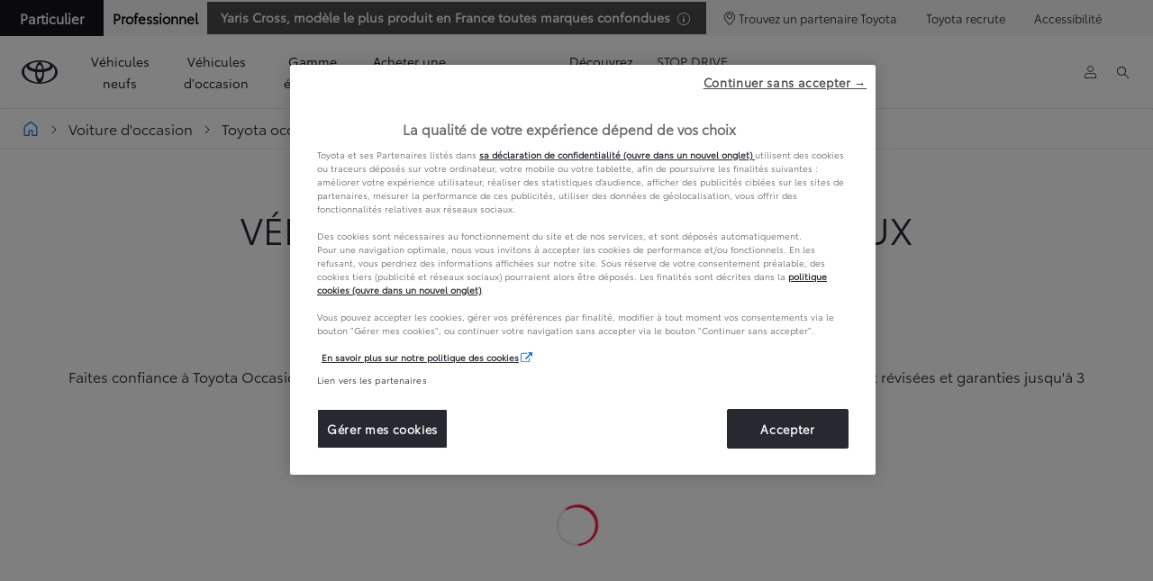

--- FILE ---
content_type: text/html;charset=utf-8
request_url: https://www.toyota.fr/occasions/villes/bordeaux
body_size: 43795
content:


<!DOCTYPE HTML>
<html lang="fr" dir="ltr" data-country="fr" data-brand="toyota" class="dxp dxp-toyota">

<head>

    
        
            <script defer="defer" type="text/javascript" src="https://rum.hlx.page/.rum/@adobe/helix-rum-js@%5E2/dist/micro.js" data-routing="evn=prod,tier=publish,ams=NV Toyota Motor Europe" integrity="" crossorigin="anonymous" data-enhancer-version="" data-enhancer-hash=""></script>
<script type="text/javascript">
    // Duration in milliseconds to wait while the Kameleoon application file is loaded
    var kameleoonLoadingTimeout = 1000;

    window.kameleoonQueue = window.kameleoonQueue || [];
    window.kameleoonStartLoadTime = new Date().getTime();
    if (! document.getElementById("kameleoonLoadingStyleSheet") && ! window.kameleoonDisplayPageTimeOut)
    {
        var kameleoonS = document.getElementsByTagName("script")[0];
        var kameleoonCc = "* { visibility: hidden !important; background-image: none !important; }";
        var kameleoonStn = document.createElement("style");
        kameleoonStn.type = "text/css";
        kameleoonStn.id = "kameleoonLoadingStyleSheet";
        if (kameleoonStn.styleSheet)
        {
            kameleoonStn.styleSheet.cssText = kameleoonCc;
        }
        else
        {
            kameleoonStn.appendChild(document.createTextNode(kameleoonCc));
        }
        kameleoonS.parentNode.insertBefore(kameleoonStn, kameleoonS);
        window.kameleoonDisplayPage = function(fromEngine)
        {
            if (!fromEngine)
            {
                window.kameleoonTimeout = true;
            }
            if (kameleoonStn.parentNode)
            {
                kameleoonStn.parentNode.removeChild(kameleoonStn);
            }
        };
        window.kameleoonDisplayPageTimeOut = window.setTimeout(window.kameleoonDisplayPage, kameleoonLoadingTimeout);
    }
</script>
<script type="text/javascript">
    // Change the value of this URL to point to your own URL, where the iFrame is hosted
    window.kameleoonIframeURL = "https://www.toyota.fr/var/dxp/scripts/external/tfr/kameleoon.html";

    window.kameleoonLightIframe = false;
    var kameleoonIframeOriginElement = document.createElement("a");
    kameleoonIframeOriginElement.href = kameleoonIframeURL;
    window.kameleoonIframeOrigin = kameleoonIframeOriginElement.origin || (kameleoonIframeOriginElement.protocol + "//" + kameleoonIframeOriginElement.hostname);
    if (location.href.indexOf(window.kameleoonIframeOrigin) != 0)
    {
        window.kameleoonLightIframe = true;
        var kameleoonProcessMessageEvent = function(event)
        {
            if (window.kameleoonIframeOrigin == event.origin && event.data.slice && event.data.slice(0,9) == "Kameleoon")
            {
                window.removeEventListener("message", kameleoonProcessMessageEvent);
                window.kameleoonExternalIFrameLoaded = true;
                if (window.Kameleoon)
                {
                    eval(event.data);
                    Kameleoon.Analyst.load();
                }
                else
                {
                    window.kameleoonExternalIFrameLoadedData = event.data;
                }
            }
        };
        if (window.addEventListener)
        {
            window.addEventListener("message", kameleoonProcessMessageEvent, false);
        }
        var iframeNode = document.createElement("iframe");
        iframeNode.src = kameleoonIframeURL;
        iframeNode.id = "kameleoonExternalIframe";
        iframeNode.style = "float: left !important; opacity: 0.0 !important; width: 0px !important; height: 0px !important;";
        document.head.appendChild(iframeNode);
    }
</script>
<script type="text/javascript" src="//5dv4qi55si.kameleoon.eu/engine.js" async="true"></script>
        
            <meta name="google-site-verification" content="_WxhZG64oLmeReFmn58vQXhW9DDxdZCqnVIsal6iaWs" />
        
    

    <meta charset="UTF-8"/>
    <meta name="template" content="article"/>
    <meta name="viewport" content="width=device-width, initial-scale=1"/>
    <meta name="facebook-domain-verification" content="r4idup4rigz7qqzz5qtvy2mma7t7ei"/>
    <meta name="format-detection" content="telephone=no"/>
    <meta name="robots" content="max-image-preview:large"/>

    <link rel="preconnect" href="https://scene7.toyota.eu/"/>

    
        
    
        <link rel="preconnect" href="https://cdn.cookielaw.org/"/>
        
            <script type="text/javascript" src="https://cdn.cookielaw.org/consent/6468fe76-06ec-4731-bb36-cfd4d7d66d65/OtAutoBlock.js">
            </script>
        
        <script src="https://cdn.cookielaw.org/scripttemplates/otSDKStub.js" type="text/javascript" charset="UTF-8" data-domain-script="6468fe76-06ec-4731-bb36-cfd4d7d66d65" data-document-language="true">
        </script>
        <script type="text/javascript">
            function OptanonWrapper() { }
        </script>
    

        
    <script>
        (function(h,o,u,n,d) {
            h=h[d]=h[d]||{q:[],onReady:function(c){h.q.push(c)}}
            d=o.createElement(u);d.async=1;d.src=n
            n=o.getElementsByTagName(u)[0];n.parentNode.insertBefore(d,n)
        })(window,document,'script','https://www.datadoghq-browser-agent.com/eu1/v5/datadog-rum.js','DD_RUM')
        window.DD_RUM.onReady(function() {
            window.DD_RUM.setGlobalContextProperty('templateName','article');
            window.DD_RUM.setGlobalContextProperty('modelName','');
            window.DD_RUM.setGlobalContextProperty('sectionlv1','used-cars');
            window.DD_RUM.setGlobalContextProperty('category','content');
            window.DD_RUM.setGlobalContextProperty('subCategory','article');
            let botPattern = "(googlebot\/|bot|Googlebot-Mobile|Googlebot-Image|Google favicon|Mediapartners-Google|bingbot|slurp|java|wget|curl|Commons-HttpClient|Python-urllib|libwww|httpunit|nutch|phpcrawl|msnbot|jyxobot|FAST-WebCrawler|FAST Enterprise Crawler|biglotron|teoma|convera|seekbot|gigablast|exabot|ngbot|ia_archiver|GingerCrawler|webmon |httrack|webcrawler|grub.org|UsineNouvelleCrawler|antibot|netresearchserver|speedy|fluffy|bibnum.bnf|findlink|msrbot|panscient|yacybot|AISearchBot|IOI|ips-agent|tagoobot|MJ12bot|dotbot|woriobot|yanga|buzzbot|mlbot|yandexbot|purebot|Linguee Bot|Voyager|CyberPatrol|voilabot|baiduspider|citeseerxbot|spbot|twengabot|postrank|turnitinbot|scribdbot|page2rss|sitebot|linkdex|Adidxbot|blekkobot|ezooms|dotbot|Mail.RU_Bot|discobot|heritrix|findthatfile|europarchive.org|NerdByNature.Bot|sistrix crawler|ahrefsbot|Aboundex|domaincrawler|wbsearchbot|summify|ccbot|edisterbot|seznambot|ec2linkfinder|gslfbot|aihitbot|intelium_bot|facebookexternalhit|yeti|RetrevoPageAnalyzer|lb-spider|sogou|lssbot|careerbot|wotbox|wocbot|ichiro|DuckDuckBot|lssrocketcrawler|drupact|webcompanycrawler|acoonbot|openindexspider|gnam gnam spider|web-archive-net.com.bot|backlinkcrawler|coccoc|integromedb|content crawler spider|toplistbot|seokicks-robot|it2media-domain-crawler|ip-web-crawler.com|siteexplorer.info|elisabot|proximic|changedetection|blexbot|arabot|WeSEE:Search|niki-bot|CrystalSemanticsBot|rogerbot|360Spider|psbot|InterfaxScanBot|Lipperhey SEO Service|CC Metadata Scaper|g00g1e.net|GrapeshotCrawler|urlappendbot|brainobot|fr-crawler|binlar|SimpleCrawler|Livelapbot|Twitterbot|cXensebot|smtbot|bnf.fr_bot|A6-Indexer|ADmantX|Facebot|Twitterbot|OrangeBot|memorybot|AdvBot|MegaIndex|SemanticScholarBot|ltx71|nerdybot|xovibot|BUbiNG|Qwantify|archive.org_bot|Applebot|TweetmemeBot|crawler4j|findxbot|SemrushBot|yoozBot|lipperhey|y!j-asr|Domain Re-Animator Bot|AddThis|RyteBot|HeadlessChrome|PetalBot|Bytespider)";
            let regex = new RegExp(botPattern, 'i');
            let conditionalSampleRate = regex.test(navigator.userAgent) ? 0 : 50;
            window.DD_RUM.init({
                clientToken: 'pub7c8d73f176d3e1845c27c3dc13b4cd2e',
                applicationId: 'a71105d5-cf8e-466a-9033-a15310a5e5e7',
                site: 'datadoghq.eu',
                service: 'toyota-france-(prod)',
                env: 'prod',
                version: '0.163.5-RELEASE',
                sessionSampleRate: conditionalSampleRate,
                sessionReplaySampleRate: 20,
                trackUserInteractions: true,
                trackResources: true,
                trackLongTasks: true,
                defaultPrivacyLevel: 'mask-user-input',
            });

            window.DD_RUM.startSessionReplayRecording();
        })
    </script>


        

    
    <script>
        //Adobe Launch Embed Code
        (function (w, d, s) {
            var j = d.createElement(s);
            j.src = '//assets.adobedtm.com/57e62086a19e/7ac6a41c0df3/launch-627342fb0250.min.js';
            var headElement = d.head || (d.currentScript && d.currentScript.parentElement);
            //if async is allowed
            j.async = true;
            if(headElement){
                headElement.append(j);
            }else{
                var f = d.getElementsByTagName(s)[0];
                f.parentNode.insertBefore(j, f);
            }
        })(window, document, 'script');
    </script>

    
    <!--Requires to be empty-->

    

    <title>Toyota Occasions | Achat de voitures d&#39;occasion à Bordeaux</title>

    <meta property="og:url" content="https://www.toyota.fr/occasions/villes/bordeaux"/>
    <meta property="og:title" content="Toyota Occasions | Achat de voitures d&#39;occasion à Bordeaux"/>

    
    
        <meta property="og:description" content="Vous êtes à la recherche d’un véhicule d’occasion à Bordeaux ? Faites confiance à notre savoir-faire pour vous proposer un large choix de véhicules."/>
    
    
    
    <meta property="og:site_name" content="Toyota FR"/>
    <meta name="description" content="Vous êtes à la recherche d’un véhicule d’occasion à Bordeaux ? Faites confiance à notre savoir-faire pour vous proposer un large choix de véhicules."/>

    
        <link rel="alternate" hreflang="fr-FR" href="https://www.toyota.fr/occasions/villes/bordeaux"/>
    

    

    
        <link rel="canonical" href="https://www.toyota.fr/occasions/villes/bordeaux"/>
    

    
    <meta property="og:type" content="website"/>
    <meta property="og:locale" content="fr_FR"/>
    <meta name="twitter:card" content="summary_large_image"/>
    
    <meta name="twitter:title" content="Toyota Occasions | Achat de voitures d&#39;occasion à Bordeaux"/>
    <meta name="twitter:description" content="Vous êtes à la recherche d’un véhicule d’occasion à Bordeaux ? Faites confiance à notre savoir-faire pour vous proposer un large choix de véhicules."/>

    

    

    
    
    
        <script type="application/ld+json">{
  "@context": "http://schema.org",
  "@type": "Organization",
  "name": "Toyota France",
  "url": "https://www.toyota.fr",
  "logo": "https://www.toyota.fr/content/dam/logos/large-logo-toyota.jpeg",
  "sameAs": [
    "https://www.instagram.com/toyotafrance/",
    "https://www.youtube.com/user/ToyotaFrance",
    "https://www.facebook.com/toyota.france",
    "https://twitter.com/toyotafrance"
  ],
  "contactPoint": [
    {
      "@type": "ContactPoint",
      "telephone": "+33800869682",
      "contactType": "customer support",
      "areaServed": "fr",
      "availableLanguage": "fr"
    },
    {
      "@type": "ContactPoint",
      "telephone": "+33800808935",
      "contactType": "roadside assistance",
      "areaServed": "fr"
    }
  ]
}</script>
    


    

        <script type="application/ld+json">
            {
  "@context": "http://schema.org",
  "@type": "Article",
  "headline": "Bordeaux",
  "datePublished": "Thu Oct 02 09:29:03 UTC 2025",
  "author": "Toyota France",
  "publisher": {
    "@type": "Organization",
    "logo": "https://www.toyota.fr/content/dam/logos/large-logo-toyota.jpeg",
    "name": "Toyota France"
  },
  "dateModified": "Thu Oct 02 09:29:03 UTC 2025",
  "image": ""
}
        </script>

        <script type="application/ld+json">
            {"@context":"https://schema.org","@type":"FAQPage","mainEntity":[{"@type":"Question","name":"Comment acheter une voiture d'occasion à Bordeaux ?","acceptedAnswer":{"@type":"Answer","text":"Rendez-vous dans l’une de nos concessions Toyota à Bordeaux pour trouver la voiture d'occasion qui répond à vos besoins et qui vous permettra de rouler en parfaite harmonie sur les routes de la région."}},{"@type":"Question","name":"Quelle voiture d’occasion choisir pour rouler à Bordeaux ?","acceptedAnswer":{"@type":"Answer","text":"Optez pour un modèle élégant et performant, idéal pour explorer les routes pittoresques de Bordeaux ou circuler en ville. La <a href=\"https://www.toyota.fr/occasions/categorie/corolla\">Toyota Corolla</a> offre par exemple une conduite confortable, douce et réactive."}},{"@type":"Question","name":"Quels sont les avantages d’acheter une voiture d’occasion à Bordeaux avec Toyota Occasions ? ","acceptedAnswer":{"@type":"Answer","text":"En choisissant Toyota Occasions, profitez de voitures sélectionnées avec soin pour s'adapter au rythme de vie bordelais."}},{"@type":"Question","name":"Quels documents sont nécessaires pour l'achat d'une voiture d'occasion à Bordeaux ?","acceptedAnswer":{"@type":"Answer","text":"Pour l’achat d’une voiture d’occasion à Bordeaux, préparez une pièce d'identité, un justificatif de domicile et votre permis de conduire pour finaliser la transaction en toute simplicité."}},{"@type":"Question","name":"Les voitures d’occasion à Bordeaux disposent-elles d’une garantie ? ","acceptedAnswer":{"@type":"Answer","text":"Absolument, nos voitures d'occasion à Bordeaux sont couvertes par une garantie Toyota Occasions, offrant une tranquillité d'esprit supplémentaire lors de votre achat.&nbsp;"}},{"@type":"Question","name":"Existe-t-il des options de financement pour l'achat de voitures d'occasion à Bordeaux ?","acceptedAnswer":{"@type":"Answer","text":"Oui, nous proposons diverses <a href=\"https://www.toyota.fr/achat/financement/occasions\">solutions de financement</a> à Bordeaux. Que ce soit un crédit auto ou une location avec option d'achat, nous vous proposons différentes solutions pour vous aider à concrétiser votre achat."}}]}
        </script>

        <script type="application/ld+json">
            {
                "@context": "http://schema.org",
                "@type": "BreadcrumbList",
                "itemListElement": [{"@type":"ListItem","position":1,"name":"Voiture d'occasion","item":"https://www.toyota.fr/occasions"},{"@type":"ListItem","position":2,"name":"Toyota occasions | notre sélection de véhicules par ville","item":"https://www.toyota.fr/occasions/villes"},{"@type":"ListItem","position":3,"name":"Toyota occasions | achat de voitures d'occasion à bordeaux","item":"https://www.toyota.fr/occasions/villes/bordeaux"}]
            }
        </script>
    


    


    
     
          
     


    
    



    

    


    
    
    
        
        
        
            <link rel="stylesheet" type="text/css" href="/etc.clientlibs/dnb/clientlibs/clientlib-toyota.min.1276ebadae393a7feda11efccabc4bcd.css"/>
        
    
        
        
        
    
        
        
        
            <link rel="stylesheet" type="text/css" href="/etc.clientlibs/dxp/clientlibs/clientlib-toyota.min.ab48ec56713fd01f9a2709e9a8c87c86.css"/>
        
    
        
        
        
            <link rel="stylesheet" type="text/css" href="/etc.clientlibs/qt/clientlibs/clientlib-toyota.min.968d52237156ad3d46cce9e7fd450425.css"/>
        
    
        
        
        
            <link rel="stylesheet" type="text/css" href="/etc.clientlibs/retailers/clientlibs/clientlib-toyota.min.e2d2c0e306f08a64cf31bd27409008b4.css"/>
        
    
    <!-- DXP-11832 temp return to old functionality - permanent fix to be added-->
    
    
<script src="/etc.clientlibs/clientlibs/granite/jquery.min.3e24d4d067ac58228b5004abb50344ef.js"></script>
<script src="/etc.clientlibs/clientlibs/granite/utils.min.899004cc02c33efc1f6694b1aee587fd.js"></script>



    <script data-ot-ignore src="/var/dxp/scripts/requirees.js?version=1027"></script>

    

    
    <link rel="apple-touch-icon" sizes="180x180" href="/etc.clientlibs/dxp-frontend-core/clientlibs/clientlib-toyota/resources/images/favicons/apple-touch-icon.png"/>
    <link rel="icon" type="image/png" sizes="32x32" href="/etc.clientlibs/dxp-frontend-core/clientlibs/clientlib-toyota/resources/images/favicons/favicon-32x32.png"/>
    <link rel="icon" type="image/png" sizes="16x16" href="/etc.clientlibs/dxp-frontend-core/clientlibs/clientlib-toyota/resources/images/favicons/favicon-16x16.png"/>
    <link rel="mask-icon" href="/etc.clientlibs/dxp-frontend-core/clientlibs/clientlib-toyota/resources/images/favicons/safari-pinned-tab.svg" color="#5bbad5"/>
    <meta name="msapplication-TileColor" content="#da532c"/>
    <meta name="theme-color" content="#ffffff"/>

    

    
        
    

    

    
        <script>
            if (!window.dxp) { window.dxp = {}; }
            if (!window.dxp.settings) { window.dxp.settings = {}; }
            window.dxp = {"settings":{"mapsUseMapboxSBS":"true","ssoRecaptchaKey":"6LcIX-MfAAAAAE522Esji4SIFAM1l_mKlReE5l1t","osbHCaptchaKey":"e1907470-bb1a-4c18-8e50-20964bb02170","c2GatewayBaseUrl":"https://c1-apigateway-p1-uc.toyota-europe.com","currencyDecimals":"0","t1ClientEncapsulatedStylesUrl":"https://cp-common.toyota-europe.com/cp-client/styles/T1-style-extended-encapsulated.css","financeEnable":"true","language":"fr","ssoBaseUrl":"https://cp-toyota.toyota-europe.com/cp-toyota-sso","cpServices":"https://cp-services.toyota-europe.com","mapboxToken":"pk.eyJ1IjoidG95b3RhbW90b3JldXJvcGUtd2ViIiwiYSI6ImNrMnlwZXhxYzA5bzQzY29tZW1mM3k2c2MifQ.OFeUyBuJr_jRjNiTB-F3DA","orSupraDealerServices":"","t1LegacyCssPath":"/cp-client/styles/T1-style-extended-encapsulated.css","cpCartItems":"/api/users/{uuid}/cart","otWhitelisted":"clientlibs/|/libs/dam/|/dxp-webcarconfig.toyota-europe.com/js/|/cp-toyota-sso/|/var/dxp/scripts/libs/react","ssoUseMicroService":"true","portalBaseUrl":"https://cp-toyota.toyota-europe.com","aceMigrationCpB2cAggrPrevHost":"cpb2csp.toyota-europe.com","losHost":"https://weblos.toyota-europe.com/","aemSchemaBaseUrl":"https://cp-common.toyota-europe.com","enableP":"true","orCheckoutFilterByServices":"OnlineRetailing","c1SupraBaseUrl":"","osbB2cAggrHost":"https://osb-b2c-aggregator.toyota-europe.com","customerPortal":"/customer/portal","orBaseUrl":"https://d3uadybk7v8gu7.cloudfront.net","cashCurrencyDecimals":"0","osbBaseUrl":"https://d1ljsy1hgbcg4x.cloudfront.net/b2c-ui","cpVehicleItems":"/vehicle/user/{uuid}/vehicles?services=uio&legacy=true","otpEnabled":"true","t1LegacyFrontendBaseUrl":"https://cp-common.toyota-europe.com","hideQuickSpecs":"false","aceMigrationOsbB2cAggrHost":"https://osb-b2c-aggregator.toyota-europe.com","disableRecaptcha":"false","lastModified":"2025-12-05T08:47:36.037Z","cpB2cAggrHost":"cpb2cs.toyota-europe.com","ssoEnableSocialLogin":"false","ssoServiceUrl":"https://ssoms.toyota-europe.com","dDotDnaApi":"https://kong-proxy-aws.toyota-europe.com/dxp/forms/ddotdna","cpShoppingCartUrl":"/tme#/my-toyota/eStore/cart","orFinanceModuleUrl":"https://ofs.toyota-financement.fr/ofs/js/ofs-amd.js","nmscCode":"TFR","enableOsbLink":"true","enablePubhubForOwnerManuals":"true","downloadPdfBrochure":"/bin/api/dxp/pdf?tyCode=:configCode&country=:country&language=:language","commonPortalBaseUrl":"https://cp-common.toyota-europe.com","orAlternateFinanceModuleUrl":"https://ofs.toyota-financement.fr/ofs/js/ofs-amd.js","hideServicesDealerfinder":"true","monthlyCurrencyDecimals":"2","cpUseMenuBuilderNav":"true","osbReCaptchaKey":"6LfzhjwUAAAAAMOHd0UU-ZNd45ssbeb9tRyxRu9e","ssoHCaptchaKey":"8cc6c238-eb36-49ae-9b10-f23446521f52","cpOrBaseUrl":"https://d3uadybk7v8gu7.cloudfront.net/customerportal/","ssoRecaptchaKeyInvisible":"6Lcf9hYlAAAAABCh8FWEjoo27nsquoGFC-zI05Kr","enabledExitGuardTemplates":"build,","cpIsNewDashBoardEnabled":"true","cpUseDashboardSavedCars":"true","defaultFinanceOption":"monthly","osbTridionBaseUrl":"https://dcoaaeoxsqbgx.cloudfront.net","useDealerfinderV2":"true","cpAppIDApple":"1020262732","c1ImagesHost":"//img-optimize.toyota-europe.com/","otpHost":"https://cp-otp.toyota-europe.com","cpCommonUrl":"https://cp-common.toyota-europe.com","aceMigrationCpB2cAggrHost":"cpb2cs.toyota-europe.com","c1GatewayBaseUrl":"https://c1-apigateway-p1.toyota-europe.com","ssoAutoRedirectCustomerPortalExceptions":"/online-service-booking;/recall;/rendez-vous-atelier;/online-service-appointment","captchaType":"hcaptcha","cpBaseUrl":"https://d21f9zpntjvs3z.cloudfront.net","crossOriginScripttagExclusions":"toyota-europe.com|cloudfront.net|toyota-financement.fr|toyota-fs.com|toyota.finance.makolab.com","osbB2bAggrHost":"https://osb-b2b-aggregator.toyota-europe.com","enableCarDbTokens":"true","ssoRedesignBaseUrl":"https://cp-common.toyota-europe.com/cp-ui-sso","aceMigrationOsbB2bAggrHost":"https://osb-b2b-aggregator.toyota-europe.com","orFiltersResultPage":"/new-cars","showPrice":"true","orUsedCarsFinanceModuleUrl":"https://ofs.toyota-financement.fr/ofs/js/ofs-amd.js","recallCheckerUrl":"/owners/maintenance-services/recall","cpAppIDAndroid":"com.touaregs.toyota","aceKongBaseUrl":"https://kong-proxy-intranet.toyota-europe.com/","useI18nFallback":"false","currencyCode":"EUR","brand":"toyota","cardbImageHost":"//t1-carassets.toyota-europe.com/","CCISServer":"//images.toyota-europe.com","CCISHost":"//images.toyota-europe.com/fr","checkoutFinanceEsalesHost":"https://amd.esales.toyota-fs.com","environment":"production","isFragment":"false","isProduction":"true","loadSaveHost":"//ccsave.toyota-europe.com/config","loadSaveServer":"//ccsave.toyota-europe.com/","carconfigUrlWebsite":"","country":"fr","fullCountry":"france","dealer":{"mapBoxToken":"pk.eyJ1IjoidG95b3RhbW90b3JldXJvcGUtd2ViIiwiYSI6ImNrNmtpY2R1YTA0YW8zb2xzMzNkaDNxaTMifQ.LHbDy1LeUYXAgS7FJG-VOQ","dealerApi":"https://kong-proxy-intranet.toyota-europe.com/dxp/dealers/api/","alternativeCountry":"","enableApproximate":false,"distanceUnit":"km","extraCountries":"MC","hideDealerNumbers":false,"hideServicesDealerfinder":true,"limitSearchDistance":"","searchResultCount":10,"showCountryPolygons":true,"showMyLocationPin":true,"findDealerLabel":"Trouver un concessionnaire","searchPlaceholderLabel":"Recherche","searchByLocationLabel":"Recherche par lieu ","searchByDealerName":"Recherche par concessionnaire ","useMyCurrentLocationLabel":"Utiliser ma position actuelle","filterLabel":"Fitre","updateLabel":"Mise à jour","retailerInformationLabel":"Informations sur le concessionnaire","servicesAndOpeningHoursLabel":"Service et heures d’ouverture","getDirectionsLabel":"Obtenir un itinéraire","saveToMyToyotaLabel":"Enregistrer dans MyToyota","selectDealerLabel":"Sélectionner ce concessionnaire","showMoreLabel":"Afficher plus","moreInformationLabel":"Plus d'informations","lessInformationLabel":"Moins d'informations","retailerDoesNotAcceptOnlineBookingLabel":"Le concessionnaire n'accepte pas les réservations en ligne","telLabel":"Téléphone","faxLabel":"Fax","whatsappLabel":"WhatsApp","noLocationsFoundMessage":"Localisation non trouvée","noDealerFoundMessage":"Concessionnaire non trouvé","searchKeywordTooShortMessage":"Mot-clé recherché trop court"},"flexibility":{"currencyMultiplier":0.0,"swopPrices":false,"dualCurrencyEnable":false},"ecoLabelpopup":{"title":"Étiquette énergétique","moreInfoLinkLabel":"En savoir plus","readMoreLink":"/content/toyota/france/fr/informations/nouvelles-reglementations-climat-lom-etiquettes-voiture","thumbnailsCount":1,"labels":[{"letter":"A","color":"#00A651"},{"letter":"B","color":"#50b848"},{"letter":"C","color":"#bfd730"},{"letter":"D","color":"#fff200"},{"letter":"E","color":"#fdb913"},{"letter":"F","color":"#f37021"},{"letter":"G","color":"#ED1C24"}]},"legalbanner":{"title":"Short disclaimer","image":{}},"T1ImagesServer":"https://img-optimize.toyota-europe.com/","kongBaseUrl":"https://kong-proxy-intranet.toyota-europe.com/"},"config":{},"labels":{"disclaimerNedc":"Mentions légales NEDC","uscNonApproved":"Non-approved","readLess":"Réduire","ariaSliderMaxValue":"max value: {value}","uscManufacturerWarrantyValidUntil":"Valid until: {value}","uscManufacturerWarrantyKmLimit":"KM Limit: {value}","disclaimerWLTP":"Les valeurs de consommation des véhicules particuliers homologués vendus en France représentent une consommation conventionnelle. La consommation réelle varie quant à elle en fonction du style de conduite et de nombreux autres facteurs tels que l’état de la route , les conditions de circulation et le type de motorisation, l’état du véhicule, la pression des pneumatiques, les conditions climatiques, la charge du véhicule, etc … En conséquence, les données d’émissions de CO2 déterminées pour chaque véhicule neuf de manière unitaire au moyen de la procédure WLTP, disponibles dans les systèmes servant à l’immatriculation des véhicules en France et les certificats d’immatriculation des véhicules neufs homologués sur la base du cycle WLTP feront apparaître la seule valeur de CO2 mixte corrélée la plus faible pour la famille de véhicules à laquelle appartient le véhicule considéré.","uscPrivatelySold":"Privately sold","ariaSliderMaxValueTitleLabel":"Slider {value} maximum","edit":"Modifier","uscApproved":"Approved","dualCurrencyDisclaimer":"Dual currency rate: {value}","soldOut":"Dans la limite des stocks disponibles","viewAll":"Tout voir","hybrid":"Hybride","petrol":"Essence","genericOrErrorTitle":"Une erreur est survenue. Nous vous invitons à réessayer ultérieurement.","forms.searchNoResults":"Aucun résultat","validFromUntilDate":"Disponible jusqu'au","ariaSliderMinValueTitleLabel":"Slider {value} minimum","validFromDate":"Disponible à partir du","ecoBonusLabel":"Bonus écologique déduit","lastModified":"2025-08-13T13:05:50.673Z","uscManufacturerWarrantyNone":"None","disclaimerNEDC":"Mentions légales NEDC","hybridAvailable":"Disponible en Hybride","diesel":"","submit":"Valider","uscUsedCashPriceFormat":"%s","ariaToggleEtaTooltip":"Toggle ETA Tooltip","uscManufacturerWarrantyExpired":"Expired","ecoBonusTooltip":"Mentions à définir","genericOrErrorSubtitle":"Nous tentons de résoudre cet incident dès que possible. Merci de rafraichir la page ou de réessayer ultérieurement.","readMore":"En savoir plus","disclaimerCorrelatedNedc":"Mentions légales NEDC corrélé","availableForOnlineSale":"Pré-réservez ce véhicule","ariaSliderMinValue":"min value: {value}","close":"Fermer","uscManufacturerWarrantyUnspecified":"Unspecified","Enter Dealer":"","fuelCell":"Hydrogène","uscCashPriceFormat":"%s","more":"Plus","electric":"100% électrique","selectOff":"Inactif","uscSpecLabelYes":"","uscExclVatCashPriceFormat":"%s ex.&nbsp;VAT","uscSpecLabelNo":"No","disclaimerCorrelatedNEDC":"Mentions légales NEDC corrélé","plugin":"Hybride Rechargeable","printPrintedOn":"Imprimé le","disclaimerWltp":"Les valeurs de consommation des véhicules particuliers homologués vendus en France représentent une consommation conventionnelle. La consommation réelle varie quant à elle en fonction du style de conduite et de nombreux autres facteurs tels que l’état de la route , les conditions de circulation et le type de motorisation, l’état du véhicule, la pression des pneumatiques, les conditions climatiques, la charge du véhicule, etc … En conséquence, les données d’émissions de CO2 déterminées pour chaque véhicule neuf de manière unitaire au moyen de la procédure WLTP, disponibles dans les systèmes servant à l’immatriculation des véhicules en France et les certificats d’immatriculation des véhicules neufs homologués sur la base du cycle WLTP feront apparaître la seule valeur de CO2 mixte corrélée la plus faible pour la famille de véhicules à laquelle appartient le véhicule considéré.","uscStockCashPriceFormat":"%s","selectOn":"Actif","dimensions":"Dimensions"}};
            window.dxp.settings.culture = {"name":"fr-FR","englishName":"French","nativeName":"français","language":"fr","numberFormat":{"NaN":"Non Numérique","negativeInfinity":"-Infini","positiveInfinity":"+Infini","percent":{".":",",",":" "},"currency":{"pattern":["-n $","n $"],"decimals":0,"symbol":"€","iso":"EUR",".":",",",":" "},".":",",",":" "},"calendars":{"standard":{"firstDay":1,"days":{"names":["dimanche","lundi","mardi","mercredi","jeudi","vendredi","samedi"],"namesAbbr":["dim.","lun.","mar.","mer.","jeu.","ven.","sam."],"namesShort":["di","lu","ma","me","je","ve","sa"]},"months":{"names":["janvier","février","mars","avril","mai","juin","juillet","août","septembre","octobre","novembre","décembre",""],"namesAbbr":["janv.","févr.","mars","avr.","mai","juin","juil.","août","sept.","oct.","nov.","déc.",""]},"AM":null,"PM":null,"eras":[{"name":"ap. J.-C.","start":null,"offset":0}],"patterns":{"d":"dd/MM/yyyy","D":"dddd d MMMM yyyy","t":"HH:mm","T":"HH:mm:ss","f":"dddd d MMMM yyyy HH:mm","F":"dddd d MMMM yyyy HH:mm:ss","M":"d MMMM","Y":"MMMM yyyy"}}}};
            window.dxp.settings.language = "fr";
            window.dxp.settings.country = "fr";
            window.dxp.settings.brand = "toyota";
            window.dxp.settings.forms = {};

            if (!window.T1) { window.T1 = {}; }
            window.T1.settings = window.dxp.settings;
            window.T1.labels = window.dxp.labels;
            if ("true" !== "true") {
                window.L1 = window.T1;
            }
        </script>
    

    

    
        <script data-ot-ignore type="text/javascript" crossorigin="anonymous" src="/etc.clientlibs/dxp/clientlibs/clientlib-dependencies.min.961844e05a76c364a0525b0f52801cc9.js"></script>
    

    
        <style>
            /* Breadcrumb component CSS */
.breadcrumb {
  margin: 0;
  padding: 0;
  background-color: #FFFFFF;
  border: 1px solid #e9ecef;
  border-left: 0;
  border-right: 0;
}

.breadcrumb-container {
  max-width: 1920px;
  padding: 1rem 1.6rem;
  width: 100%;
  margin: 0 auto;
}

.breadcrumb-list {
  list-style: none;
  padding: 0;
  margin: 0;
  display: flex;
  row-gap: 0.5rem;
  flex-wrap: wrap;
}

.breadcrumb-item {
  display: none;
  margin: 0 1rem 0 0;
  display: none;
  align-items: center;
  color: #6C6C6C;
}

.breadcrumb-item:last-of-type {
  display: flex;
}

.breadcrumb-item + .breadcrumb-item {
  padding: 0;
}

.breadcrumb-item + .breadcrumb-item::before {
  content: url("data:image/svg+xml,%3Csvg xmlns='http://www.w3.org/2000/svg' width='12' height='12' viewBox='0 0 24 24' fill='none'%3E%3Cpath d='M8 4L16 12L8 20' stroke='%23282830' stroke-width='2' stroke-linecap='round' stroke-linejoin='round'/%3E%3C/svg%3E");
  margin-right: 0.5rem;
}

.breadcrumb-link {
  display: inline-flex;
  color: #282830;
  text-decoration: none;
}

.breadcrumb-link:hover {
  color: #282830;
  text-decoration: underline;
}

.breadcrumb-more-link {
  display: inline;
  margin-right: 1rem;
  cursor: pointer;
}

.breadcrumb-more-link.hide-mobile {
  display: none;
}

.breadcrumb-list.show-mobile .breadcrumb-item {
  display: flex;
}

@media (min-width: 576px) {
  .breadcrumb-container {
    padding: 1rem 2.4rem;
  }

  .breadcrumb-item {
    display: flex;
  }

  .breadcrumb-more-link {
    display: none;
  }
}

        </style>
    

    

    

    
        
  

<style>
    microfrontend-error {
        display: flex;
    }
</style>

<style id="microfrontend-error-style">
    .error-banner {
        border: 1px solid #f5d0d0;
        background: linear-gradient(to right, #fff5f5, #fff7f7);
        border-radius: 8px;
        padding: 20px 20px 3px;
        margin: 20px 0;
        width: 100%;
        max-width: 100%;
        overflow: hidden;
        box-shadow: 0 2px 4px rgba(0, 0, 0, 0.05);
        text-align: left;
    }

    .error-banner button {
        all: unset;
    }

    .error-header {
        display: flex;
        align-items: flex-start;
        justify-content: space-between;
        gap: 12px;
        margin-bottom: 12px;
    }

    .error-icon-container {
        display: flex;
        flex-grow: 1;
        justify-content: center;
        align-items: center;
        gap: 12px;
    }

    .error-icon {
        color: #e53e3e;
        margin-top: 2px;
        flex-shrink: 0;
    }

    .error-title {
        flex-grow: 1;
        color: #c53030;
        font-weight: 600;
        font-size: 22px;
        margin: 0;
        line-height: 1.2;
    }

    .technical-title {
        display: block;
        color: #c53030;
        font-size: 14px;
        font-family: monospace;
        margin: 6px 0 8px 0;
        padding: 4px 8px;
        padding-left: 32px;
    }

    .error-subtitle {
        color: #c53030;
        font-size: 14px;
        font-weight: 500;
        margin: 8px 0 4px 0;
    }

    .error-description {
        color: #c53030;
        font-size: 14px;
        line-height: 1.5;
        margin: 12px 0;
        padding-left: 32px;
    }

    .error-metadata {
        margin-top: 8px;
        padding-left: 32px;
    }

    .metadata-title {
        font-size: 12px;
        text-transform: uppercase;
        letter-spacing: 0.05em;
        color: #c53030;
        font-weight: 500;
        margin-bottom: 8px;
    }

    .metadata-content {
        background-color: rgba(254, 215, 215, 0.8);
        padding: 12px;
        border-radius: 6px;
        font-family: monospace;
        font-size: 12px;
        overflow-x: auto;
        border: 1px solid rgba(254, 178, 178, 0.8);
    }

    .metadata-item {
        display: flex;
        margin-bottom: 6px;
    }

    .metadata-item:last-child {
        margin-bottom: 0;
    }

    .metadata-key {
        font-weight: 600;
        min-width: 120px;
        color: #c53030;
    }

    .metadata-value {
        color: #742a2a;
    }

    .stacktrace-content {
        white-space: pre;
        color: #742a2a;
    }

    .backoffice-caption {
        margin-top: 3px;
        font-size: 12px;
        color: #718096;
        font-style: italic;
        padding-top: 8px;
        display: flex;
        align-items: center;
        justify-content: center;
    }

    .error-banner .toggle-details {
        font-style: italic;
        font-size: 12px;
        color: #742a2a;
        text-decoration: underline;
        cursor: pointer;
    }

    .backoffice-badge {
        padding: 2px 8px;
        border-radius: 9999px;
        font-size: 10px;
        text-transform: uppercase;
        letter-spacing: 0.1em;
        font-weight: 500;
    }

    .collapsible {
        transition: max-height 500ms ease-in-out;
        max-height: 0px;
        overflow: hidden;
    }

    .collapsible.open {
        max-height: fit-content;
    }
</style>
<script>

    const sheet = new CSSStyleSheet();
    const styleScript = document.querySelector("#microfrontend-error-style");
    sheet.replaceSync(styleScript.innerHTML);
    styleScript.remove();

    class MicrofrontendError extends HTMLElement {
        static get observedAttributes() {
            return ['title', 'description', 'technical-title', 'metadata', 'default-open'];
        }

        constructor() {
            super();
            const shadowRoot = this.attachShadow({ mode: 'open' });
            shadowRoot.adoptedStyleSheets.push(sheet);
        }

        connectedCallback() {
            this.getAttribute('default-open') === 'true' ? this.open = true : this.open = false;
            this.render();
        }

        attributeChangedCallback(name, oldValue, newValue) {
            this.render();
        }

        getMetadataHtml() {
            try {
                const metadata = JSON.parse(this.getAttribute('metadata') ?? '{}');

                if (Object.keys(metadata).length === 0) {
                    return '';
                }

                return Object.entries(metadata).map(([key, value], index) => {
                    const isNotLast = index !== Object.entries(metadata).length - 1;

                    return `<div class="metadata-item" style="margin-bottom: ${isNotLast ? '6px' : '0px'}">
                        <span class="metadata-key">${key}:</span>
                        <span class="metadata-value">${value}</span>
                    </div>`;
                }).join("");
            } catch (e) {
                console.debug("Unable to parse metadata", e);
                return '';
            }
        }

        getDescriptionHtml() {
            const description = this.getAttribute('description');

            return description ? "<div class=\"error-description\">" + description.replaceAll('\\n', "<br>") + "</div>" : "";
        }

        getTechnicalTitleHtml() {
            const technicalTitle = this.getAttribute('technical-title');

            if (!technicalTitle) {
                return '';
            }

            return `<div class="technical-title">Error: ` + technicalTitle + `</div>`;
        }

        render() {
            const title = this.getAttribute('title') || "Undefined title";
            const metadata = this.getMetadataHtml();
            const stacktrace = this.getAttribute("stacktrace");

            this.shadowRoot.innerHTML = `
                <div class="error-banner">
                    <div class="error-header">
                        <div class="error-icon-container">
                            <svg class="error-icon" xmlns="http://www.w3.org/2000/svg" width="24" height="24" viewBox="0 0 24 24" fill="none" stroke="currentColor" stroke-width="2" stroke-linecap="round" stroke-linejoin="round"><circle cx="12" cy="12" r="10"/><line x1="12" x2="12" y1="8" y2="12"/><line x1="12" x2="12.01" y1="16" y2="16"/></svg>
                            <h4 class="error-title">${title}</h4>
                            <button class="toggle-details">Toggle details</button>
                        </div>
                    </div>
                    <div class="collapsible ${this.open ? ' open' : ''}">`
                        + this.getTechnicalTitleHtml()
                        + this.getDescriptionHtml()
                         + (metadata ? `<div class="error-metadata">
                             <div class="metadata-title">Error Metadata</div>
                             <div class="metadata-content">` + metadata + "</div>"+
                        "</div>" : "")
                        + (stacktrace ? `<div class="error-metadata">
                              <div class="metadata-title">Stack Trace</div>
                              <div class="metadata-content stacktrace-content">`
                                + stacktrace.replaceAll('\\n', "<br>")
                              +`\n&lt;hidden stacktrace&gt;</div>
                            </div>` : '')
                    + `</div>
                    <div class="backoffice-caption">
                    <span class="backoffice-badge">this will only be showed in author mode, end user won't see this error</span>
                </div>
            </div>`;


            this.shadowRoot.querySelector("button.toggle-details").addEventListener("click", this.toggle.bind(this));
        }

        toggle() {
            this.open = !this.open;
            const collapsible = this.shadowRoot.querySelector(".collapsible");

            if (this.open) {
                if (!collapsible.className.includes("open")) {
                    collapsible.className += " open";
                }
            } else {
                collapsible.className = collapsible.className.split(/\s+/).filter(cls => cls !== 'open').join(" ");
            }
        }
    }

    customElements.define('microfrontend-error', MicrofrontendError);

</script>


  
  

    

</head>

<body class="article page basicpage">
    



<div class="cmp-btn btn-primary skip-to-main-content">
  
  

    
    
        
            <a data-gt-label="Passer au contenu suivant" class="btn-text skip-to-main-content-link  " href="#Passer-au-contenu-suivant" target="_self" data-gt-componentname="button" data-gt-componentgroup="content" data-gt-name="ctaevent" aria-label="">
                <span class="btn-text l-cta-text">Passer au contenu suivant
                    
                </span>
                
                
                
    

                
    <span class="sr-only"> (Press Enter)</span>

            </a>
        
        
    
    
    

    

</div>

    
    

    

        
    
        <!-- Tagging data layer object -->
        <script>
            window.tngaDataLayer = {};
            window.tngaDataLayer.page = {"sectionlv1":"used-cars","sectionlv2":"ville","sectionlv3":"bordeaux","language":"fr","category":"content","subCategory":"article"};
            window.tngaDataLayer.page.versions = {"aem-release": "0.163.5-RELEASE"};
            window.tngaDataLayer.product = [{}];
            window.tngaDataLayer.dsmMetadata = {};
            var userProfile = localStorage["com.toyota.tme.user.customerProfile"];
            window.tngaDataLayer.userinfo = {"status": "loggedoff"};
            if(userProfile){
                window.tngaDataLayer.userinfo = {
                    "status": "loggedin",
                    "userId": (JSON.parse(userProfile) || {}).uuid
                };
            }
        </script>
    

        
    
    <!-- Google Tag Manager -->
    <script>(function (w, d, s, l, i) {
            w[l] = w[l] || [];
            w[l].push({
                'gtm.start':
                    new Date().getTime(), event: 'gtm.js'
            });
            var f = d.getElementsByTagName(s)[0],
                j = d.createElement(s), dl = l != 'dataLayer' ? '&l=' + l : '';
            j.async = true;
            j.src =
                'https://www.googletagmanager.com/gtm.js?id=' + i + dl;
            f.parentNode.insertBefore(j, f);
        })(window, document, 'script', 'dataLayer', 'GTM-M888SFJ');</script>
    <!-- End Google Tag Manager -->
    

    


    
    
        


    <header class="header dxp-header position-fixed bg-white w-100">
        

    
        <nav id="cmp-preferred-retailer-navigation" class="cmp-preferred-retailer-navigation js-preferred-retailer-navigation cmp-preferred-dealer-navigation js-preferred-dealer-navigation
              " aria-label="retailer navigation">
            <ul class="cmp-preferred-retailer-navigation__items">
                <li class="cmp-preferred-retailer-navigation__item">
                    <a class="cmp-preferred-retailer-navigation__link" target="_self" data-gt-name="navevent" data-gt-componentname="preferred-retailer-navigation" data-gt-componentgroup="header" data-gt-action="click-navigation" data-gt-label="internal-link" href="#/publish/my_toyota_my_dealers">
                        
                            <em class="dxp-icon icon-Find_Dealer-small" aria-hidden="true"></em>
                        
                        Trouvez un partenaire Toyota
                        
                    </a>
                </li>
            
                <li class="cmp-preferred-retailer-navigation__item">
                    <a class="cmp-preferred-retailer-navigation__link" target="_self" data-gt-name="navevent" data-gt-componentname="preferred-retailer-navigation" data-gt-componentgroup="header" data-gt-action="click-navigation" data-gt-label="internal-link" href="https://www.toyota.fr/decouvrez-toyota/recrutement">
                        
                        Toyota recrute
                        
                    </a>
                </li>
            </ul>
            <div class="cmp-preferred-retailer-navigation__item-retailer d-none">
                
                <a class="cmp-preferred-retailer-navigation__link cmp-preferred-retailer-navigation__link--button js-preferred-retailer-navigation-button" href="#" data-gt-name="navevent" data-gt-componentname="preferred-retailer-navigation" data-gt-componentgroup="header" data-gt-action="click-navigation" data-gt-label="preferred-dealer">
                    <em class="cmp-preferred-retailer-navigation__link--button--icon js-icon" aria-hidden="true"></em>
                    <span class="cmp-preferred-retailer-navigation__link--button--label js-label">Dealer Name</span>
                </a>
            </div>
        </nav>
    

    


        
            
            
            


    


<nav role="navigation" id="cmp-top-navigation" aria-label="Navigation principale" class="primary-navigation container-fluid d-flex justify-content-xl-between align-items-center w-100 " data-gt-name="navevent" data-gt-componentGroup="header" data-gt-componentName="primary-navigation">
    <div class="primary-navigation__left-hand align-items-center d-flex px-0">
        <div class="brand-logo-wrapper align-items-center d-flex mr-4 hide-when-mobile-menu-opened">
            <a href="https://www.toyota.fr" aria-label="Aller sur la page d&#39;accueil" class="brand-logo" data-gt-action="click-logo" data-gt-label="https://www.toyota.fr">
            </a>
        </div>
        <div class="primary-navigation__mobile-header d-none justify-content-between search position-fixed w-100 bg-white">
            <div class="selected-menu js-selected-mobile-menu d-xl-none align-items-center">
                <button class="primary-navigation__mobile-header__back-menu js-selected-menu-back-btn" data-gt-action="click-back" data-gt-label="level2">
                        <i aria-hidden="true" class="dxp-icon icon-Chevron_Left-small"></i>
                        <span class="sr-only">Cliquez ici pour retourner au mnu préécdent</span>
                </button>
                <span class="js-selected-item"></span>
            </div>
            <div class="primary-navigation__mobile-header__search-wrapper">
                

<div class="cmp-searchicon cmp-searchicon-v2">
    <button type="button" class="cmp-searchicon-search cmp-btn l-listItem-text d-flex align-items-center" aria-label="Recherche" aria-controls="searchOverlayId" aria-haspopup="dialog" aria-expanded="false">
        <i aria-hidden="true" class="m-0 dxp-icon icon-Search-small"></i>
    </button>
    <div class="d-none cmp-searchicon-overlay position-fixed" data-test-id="searchOverLayer" aria-label="Rechercher" role="dialog" aria-modal="true" aria-hidden="true">
        
    

    <div>
        <div class="cmp-searchicon-container cmp-searchicon-container-v2 d-flex col-12 " data-is-rtl="false">
            <div class="row brand-logo mx-4 d-none d-lg-block mt-4"></div>
            <div class="col-6 d-none d-lg-inline-block"></div>
            <div class="row flex-grow-1 d-flex flex-column">
                <div class="d-flex">
                    <div class="search-box-container">
                        <div class="search-box" role="search">
                            
                            <button type="button" class="cmp-search-input-search-icon">
                                <i aria-hidden="true" class="dxp-icon icon-Search-small"></i>
                                <span class="sr-only">
                                    Click to search
                                </span>
                            </button>
                            <input id="search-input-primarynavigation_ffde91be-b6f3-4e32-a483-0d331a56e76c" class="cmp-search-input l-sub-micro-text" type="search" placeholder="Saisissez votre recherche" aria-label="Rechercher" role="searchbox"/>
                            <label class="sr-only" for="search-input-primarynavigation_ffde91be-b6f3-4e32-a483-0d331a56e76c">
                                Saisissez votre recherche
                            </label>

                            <button type="reset" class="cmp-control control-reset invisible">
                                <i aria-hidden="true" class="dxp-icon icon-Close-small"></i>
                                <span class="sr-only">
                                    Retirer
                                </span>
                            </button>
                        </div>
                    </div>

                    <button class="search-button col-auto align-self-center align-items-center px-4">
                        
                        <span class="cmp-searchicon-cancel t-milli-text">
                          
                        </span>
                    </button>
                </div>
                

                <div class="search-results d-none mt-4" data-test-id="searchSuggestion" role="listbox" data-search-results-page="https://www.toyota.fr/recherche" data-root="/content/toyota/france/fr/used-cars/ville/bordeaux">
                </div>
            </div>
        </div>
    </div>

    </div>
</div>
            </div>
            <button class="js-toggle-mobile-menu js-close-mobile-menu primary-navigation__mobile-header__close-menu primary-navigation__icon--left" data-gt-action="close-menu" data-gt-label="$navigationLevel">
                <i aria-hidden class="dxp-icon icon-Close-small"></i>
                <span class="sr-only">Fermer le menu mobile</span>
            </button>

        </div>
        <div class="primary-navigation__first-level d-flex flex-column flex-grow-1 justify-content-between">
            <ul class="primary-navigation__first-level__links list-unstyled mb-0 p-0 d-none d-xl-flex ">
                <li class="primarynavigationitem primary-navigation__dxp-mega-menu">
                    


    


<button data-gt-action="click-navigation" data-gt-label="level1:Véhicules neufs" class="main-nav-link l-listItem-text d-flex justify-content-between align-items-center position-relative js-has-children" aria-label="Cliquez ici pour étendre l&#39;élément lié à" aria-haspopup aria-controls="7b1cedc4-9b9f-4984-b69c-267a8dd16bf2" aria-expanded="false">
    <span>Véhicules neufs</span>
    <i aria-hidden class="dxp-icon d-xl-none icon-chevron-mobile icon-Chevron_Right-small">
    </i>
</button>

<div id="7b1cedc4-9b9f-4984-b69c-267a8dd16bf2" aria-hidden="true" tabindex="-1" class="primary-navigation__second-level position-fixed d-xl-none w-100 bg-white">
    <div data-react-component="megaMenu" data-react-props="{&#34;megaMenuPath&#34;:&#34;/bin/api/dxp/megamenu.toyota.france.fr.L2NvbnRlbnQvdG95b3RhL2ZyYW5jZS9mci9oZWFkZXItYW5kLWZvb3Rlci12Mg==.json&#34;,&#34;dictionary&#34;:{&#34;all&#34;:&#34;Tous les modèles&#34;,&#34;megaMenuA11yRadioGroupCarTypesLabel&#34;:&#34;megaMenuA11yRadioGroupCarTypesLabel&#34;,&#34;buyOnline&#34;:&#34;Buy Online&#34;,&#34;availableToBuyOnline&#34;:&#34;Available to buy online&#34;,&#34;totalPrice&#34;:&#34;Prix total&#34;,&#34;navigationA11ySelectFilter&#34;:&#34;Sélectionnez le filtre&#34;,&#34;opensInNewWindow&#34;:&#34;Opens in new window&#34;,&#34;electric&#34;:&#34;Électrique&#34;,&#34;allElectric&#34;:&#34;100% Électrique&#34;,&#34;licenseFee&#34;:&#34;License fee&#34;,&#34;orLease&#34;:&#34;Or lease&#34;,&#34;hideFinanceTooltip&#34;:false,&#34;a11yGoTo&#34;:&#34;Aller à&#34;,&#34;legalText&#34;:&#34;Mentions légales&#34;,&#34;hybrid&#34;:&#34;Hybride&#34;,&#34;legalbanner&#34;:{&#34;title&#34;:&#34;Short disclaimer&#34;},&#34;month&#34;:&#34;Mois&#34;,&#34;a11yReadMoreAbout&#34;:&#34;Lire plus sur&#34;,&#34;preOrder&#34;:&#34;Pré-réserver&#34;,&#34;from&#34;:&#34;De&#34;,&#34;chooseYourCategory&#34;:&#34;Choisissez votre catégorie&#34;,&#34;closeMobileMenu&#34;:&#34;Fermer le menu mobile&#34;}}">
        <div class="skeleton-container">
            <div class="mega-menu-skeleton menu-content">
                <div class="mega-menu-skeleton__filters skeleton-item"></div>
                <div class="mega-menu-skeleton__div d-flex flex-column flex-xl-row">
                    <div class="mega-menu-skeleton__car-list cards skeleton-item"></div>
                    <div class="mega-menu-skeleton__promoted-section promoted skeleton-item"></div>
                </div>
            </div>
        </div>
        <div class="megaMenu-links">
            <div class="dxp-mega-menu__car-list">
                <a class="dxp-mega-menu__card dxp-mega-menu__card-promo position-relative" data-gt-componentname="primary-navigation" data-gt-componentgroup="header" data-gt-name="navevent" data-gt-action="click-promo-card" data-gt-label="Aygo X" href="https://www.toyota.fr/vehicules-neufs/aygo-x">Aygo X</a>
            
                <a class="dxp-mega-menu__card dxp-mega-menu__card-promo position-relative" data-gt-componentname="primary-navigation" data-gt-componentgroup="header" data-gt-name="navevent" data-gt-action="click-promo-card" data-gt-label="Yaris" href="https://www.toyota.fr/vehicules-neufs/yaris">Yaris</a>
            
                <a class="dxp-mega-menu__card dxp-mega-menu__card-promo position-relative" data-gt-componentname="primary-navigation" data-gt-componentgroup="header" data-gt-name="navevent" data-gt-action="click-promo-card" data-gt-label="Yaris Cross" href="https://www.toyota.fr/vehicules-neufs/yaris-cross">Yaris Cross</a>
            
                <a class="dxp-mega-menu__card dxp-mega-menu__card-promo position-relative" data-gt-componentname="primary-navigation" data-gt-componentgroup="header" data-gt-name="navevent" data-gt-action="click-promo-card" data-gt-label="Corolla" href="https://www.toyota.fr/vehicules-neufs/corolla">Corolla</a>
            
                <a class="dxp-mega-menu__card dxp-mega-menu__card-promo position-relative" data-gt-componentname="primary-navigation" data-gt-componentgroup="header" data-gt-name="navevent" data-gt-action="click-promo-card" data-gt-label="Corolla Touring Sports" href="https://www.toyota.fr/vehicules-neufs/corolla-touring-sports">Corolla Touring Sports</a>
            
                <a class="dxp-mega-menu__card dxp-mega-menu__card-promo position-relative" data-gt-componentname="primary-navigation" data-gt-componentgroup="header" data-gt-name="navevent" data-gt-action="click-promo-card" data-gt-label="TOYOTA C-HR" href="https://www.toyota.fr/vehicules-neufs/toyota-c-hr">TOYOTA C-HR</a>
            
                <a class="dxp-mega-menu__card dxp-mega-menu__card-promo position-relative" data-gt-componentname="primary-navigation" data-gt-componentgroup="header" data-gt-name="navevent" data-gt-action="click-promo-card" data-gt-label="Toyota C-HR+" href="https://www.toyota.fr/vehicules-neufs/c-hr-plus-electrique">Toyota C-HR+</a>
            
                <a class="dxp-mega-menu__card dxp-mega-menu__card-promo position-relative" data-gt-componentname="primary-navigation" data-gt-componentgroup="header" data-gt-name="navevent" data-gt-action="click-promo-card" data-gt-label="Prius Hybride Rechargeable" href="https://www.toyota.fr/vehicules-neufs/prius-hybride-rechargeable">Prius Hybride Rechargeable</a>
            
                <a class="dxp-mega-menu__card dxp-mega-menu__card-promo position-relative" data-gt-componentname="primary-navigation" data-gt-componentgroup="header" data-gt-name="navevent" data-gt-action="click-promo-card" data-gt-label="Toyota bZ4X" href="https://www.toyota.fr/vehicules-neufs/bz4x">Toyota bZ4X</a>
            
                <a class="dxp-mega-menu__card dxp-mega-menu__card-promo position-relative" data-gt-componentname="primary-navigation" data-gt-componentgroup="header" data-gt-name="navevent" data-gt-action="click-promo-card" data-gt-label="RAV4" href="https://www.toyota.fr/vehicules-neufs/rav4">RAV4</a>
            
                <a class="dxp-mega-menu__card dxp-mega-menu__card-promo position-relative" data-gt-componentname="primary-navigation" data-gt-componentgroup="header" data-gt-name="navevent" data-gt-action="click-promo-card" data-gt-label="RAV4 Hybride Rechargeable" href="https://www.toyota.fr/vehicules-neufs/rav4-hybride-rechargeable">RAV4 Hybride Rechargeable</a>
            
                <a class="dxp-mega-menu__card dxp-mega-menu__card-promo position-relative" data-gt-componentname="primary-navigation" data-gt-componentgroup="header" data-gt-name="navevent" data-gt-action="click-promo-card" data-gt-label="Mirai" href="https://www.toyota.fr/vehicules-neufs/mirai">Mirai</a>
            
                <a class="dxp-mega-menu__card dxp-mega-menu__card-promo position-relative" data-gt-componentname="primary-navigation" data-gt-componentgroup="header" data-gt-name="navevent" data-gt-action="click-promo-card" data-gt-label="GR Yaris" href="https://www.toyota.fr/vehicules-neufs/gr-yaris">GR Yaris</a>
            
                <a class="dxp-mega-menu__card dxp-mega-menu__card-promo position-relative" data-gt-componentname="primary-navigation" data-gt-componentgroup="header" data-gt-name="navevent" data-gt-action="click-promo-card" data-gt-label="Supra" href="https://www.toyota.fr/vehicules-neufs/supra">Supra</a>
            
                <a class="dxp-mega-menu__card dxp-mega-menu__card-promo position-relative" data-gt-componentname="primary-navigation" data-gt-componentgroup="header" data-gt-name="navevent" data-gt-action="click-promo-card" data-gt-label="Nouvelle GR GT" href="https://www.toyota.fr/vehicules-neufs/gr-gt">Nouvelle GR GT</a>
            
                <a class="dxp-mega-menu__card dxp-mega-menu__card-promo position-relative" data-gt-componentname="primary-navigation" data-gt-componentgroup="header" data-gt-name="navevent" data-gt-action="click-promo-card" data-gt-label="Hilux" href="https://www.toyota.fr/vehicules-neufs/hilux">Hilux</a>
            
                <a class="dxp-mega-menu__card dxp-mega-menu__card-promo position-relative" data-gt-componentname="primary-navigation" data-gt-componentgroup="header" data-gt-name="navevent" data-gt-action="click-promo-card" data-gt-label="Nouveau Toyota Hilux" href="https://www.toyota.fr/professionnels/vehicules-professionnels/nouveau-hilux">Nouveau Toyota Hilux</a>
            
                <a class="dxp-mega-menu__card dxp-mega-menu__card-promo position-relative" data-gt-componentname="primary-navigation" data-gt-componentgroup="header" data-gt-name="navevent" data-gt-action="click-promo-card" data-gt-label="Land Cruiser" href="https://www.toyota.fr/vehicules-neufs/land-cruiser">Land Cruiser</a>
            
                <a class="dxp-mega-menu__card dxp-mega-menu__card-promo position-relative" data-gt-componentname="primary-navigation" data-gt-componentgroup="header" data-gt-name="navevent" data-gt-action="click-promo-card" data-gt-label="PROACE CITY" href="https://www.toyota.fr/professionnels/vehicules-professionnels/proace-city">PROACE CITY</a>
            
                <a class="dxp-mega-menu__card dxp-mega-menu__card-promo position-relative" data-gt-componentname="primary-navigation" data-gt-componentgroup="header" data-gt-name="navevent" data-gt-action="click-promo-card" data-gt-label="Cargo Verso électrique" href="https://www.toyota.fr/vehicules-neufs/velo-cargo">Cargo Verso électrique</a>
            
                <a class="dxp-mega-menu__card dxp-mega-menu__card-promo position-relative" data-gt-componentname="primary-navigation" data-gt-componentgroup="header" data-gt-name="navevent" data-gt-action="click-promo-card" data-gt-label="PROACE" href="https://www.toyota.fr/professionnels/vehicules-professionnels/proace">PROACE</a>
            
                <a class="dxp-mega-menu__card dxp-mega-menu__card-promo position-relative" data-gt-componentname="primary-navigation" data-gt-componentgroup="header" data-gt-name="navevent" data-gt-action="click-promo-card" data-gt-label="PROACE VERSO" href="https://www.toyota.fr/vehicules-neufs/proace-verso">PROACE VERSO</a>
            
                <a class="dxp-mega-menu__card dxp-mega-menu__card-promo position-relative" data-gt-componentname="primary-navigation" data-gt-componentgroup="header" data-gt-name="navevent" data-gt-action="click-promo-card" data-gt-label="PROACE MAX" href="https://www.toyota.fr/professionnels/vehicules-professionnels/proace-max">PROACE MAX</a>
            
                <a class="dxp-mega-menu__card dxp-mega-menu__card-promo position-relative" data-gt-componentname="primary-navigation" data-gt-componentgroup="header" data-gt-name="navevent" data-gt-action="click-promo-card" data-gt-label="Nouveau Toyota bZ4X Touring" href="https://www.toyota.fr/vehicules-neufs/bz4x-touring">Nouveau Toyota bZ4X Touring</a>
            
                <a class="dxp-mega-menu__card dxp-mega-menu__card-promo position-relative" data-gt-componentname="primary-navigation" data-gt-componentgroup="header" data-gt-name="navevent" data-gt-action="click-promo-card" data-gt-label="Nouveau RAV4 Hybride Rechargeable" href="https://www.toyota.fr/vehicules-neufs/nouveau-rav4">Nouveau RAV4 Hybride Rechargeable</a>
            </div>
            <div class="cmp-promoted-section__link-list__links">
                <a class="cmp-promoted-section__link-list__links__link__a d-flex position-relative align-items-center btn-text" data-gt-componentname="button" data-gt-componentgroup="content" data-gt-name="ctaevent" data-gt-action="click-cta">
                    Voir tous les modèles
                </a>
            
                <a class="cmp-promoted-section__link-list__links__link__a d-flex position-relative align-items-center btn-text" data-gt-componentname="button" data-gt-componentgroup="content" data-gt-name="ctaevent" data-gt-action="click-cta">
                    Gamme particuliers
                </a>
            
                <a class="cmp-promoted-section__link-list__links__link__a d-flex position-relative align-items-center btn-text" data-gt-componentname="button" data-gt-componentgroup="content" data-gt-name="ctaevent" data-gt-action="click-cta">
                    Gamme Professionnels
                </a>
            
                <a class="cmp-promoted-section__link-list__links__link__a d-flex position-relative align-items-center btn-text" data-gt-componentname="button" data-gt-componentgroup="content" data-gt-name="ctaevent" data-gt-action="click-cta">
                    Gamme Utilitaires
                </a>
            
                <a class="cmp-promoted-section__link-list__links__link__a d-flex position-relative align-items-center btn-text" data-gt-componentname="button" data-gt-componentgroup="content" data-gt-name="ctaevent" data-gt-action="click-cta">
                    GAZOO Racing
                </a>
            
                <a class="cmp-promoted-section__link-list__links__link__a d-flex position-relative align-items-center btn-text" data-gt-componentname="button" data-gt-componentgroup="content" data-gt-name="ctaevent" data-gt-action="click-cta">
                    Aidez-moi à choisir
                </a>
            
                <a class="cmp-promoted-section__link-list__links__link__a d-flex position-relative align-items-center btn-text" data-gt-componentname="button" data-gt-componentgroup="content" data-gt-name="ctaevent" data-gt-action="click-cta">
                    Toyota Live Showroom
                </a>
            </div>
            <div class="cmp-promoted-section__quicklinks__links position-relative">
                <a class="d-flex flex-column stretched-link cmp-promoted-section__quicklinks__links__link__a" data-gt-componentname="primary-navigation" data-gt-componentgroup="header" data-gt-name="ctaevent" data-gt-action="click-cta-quicklinks" data-gt-label="btn-secondary" rel="noreferrer">
                    Réservez un essai
                </a>
            
                <a class="d-flex flex-column stretched-link cmp-promoted-section__quicklinks__links__link__a" data-gt-componentname="primary-navigation" data-gt-componentgroup="header" data-gt-name="ctaevent" data-gt-action="click-cta-quicklinks" data-gt-label="btn-secondary" rel="noreferrer">
                    Offres du moment
                </a>
            
                <a class="d-flex flex-column stretched-link cmp-promoted-section__quicklinks__links__link__a" data-gt-componentname="primary-navigation" data-gt-componentgroup="header" data-gt-name="ctaevent" data-gt-action="click-cta-quicklinks" data-gt-label="btn-secondary" rel="noreferrer">
                    Véhicules neufs en stock
                </a>
            
                <a class="d-flex flex-column stretched-link cmp-promoted-section__quicklinks__links__link__a" data-gt-componentname="primary-navigation" data-gt-componentgroup="header" data-gt-name="ctaevent" data-gt-action="click-cta-quicklinks" data-gt-label="btn-secondary" rel="noreferrer">
                    Reprise de votre voiture
                </a>
            </div>
        </div>
    </div>
</div>
                </li>
                




    
    
    <li class="primarynavigationitem">


    

    

    

    <button class="main-nav-link l-listItem-text d-flex justify-content-between align-items-center position-relative js-has-children" data-gt-action="click-navigation" data-gt-label="level1:Véhicules d&#39;occasion" aria-haspopup="true" aria-controls="cb82d044-e51c-46a5-b384-efca522bee82" aria-expanded="false" type="button">
            Véhicules d&#39;occasion
            <i class="dxp-icon d-xl-none icon-chevron-mobile icon-Chevron_Right-small"></i>
    </button>


    <div id="9b4bd38b-e0eb-468d-8e33-5a9f7ceec7e2" aria-hidden="true" class="primary-navigation__second-level position-fixed d-xl-none w-100 bg-white">
        <div class="d-flex flex-column px-0">
            <div class="menu-content container d-flex flex-column flex-xl-row ">
                <div class="menu-content__scroll">
                    <div class="menu-content__wrapper">
                        
                            <div class="menu-content__column">
                                <ul class="list-unstyled menu-content__column__inner menu-content__column--links-list p-0">
                                    
                                        <li class="menu-content__column--links-list--has-no-children">
                                    
                                            

    
    
        
            <a data-gt-action="click-cta" data-gt-label="Nos voitures d&#39;occasion" class="d-flex d-xl-inline-flex justify-content-between align-items-center position-relative menu-content__section-heading  " href="https://www.toyota.fr/occasions" target="_self" data-gt-componentname="button" data-gt-componentgroup="content" data-gt-name="ctaevent" aria-label="Lire plus sur Toyota Occasions | Voitures d’occasion toutes marques">
                <span>Nos voitures d'occasion
                    
                </span>
                
                
                    <i class="dxp-icon icon-Arrow_Right-small icon-animate d-xl-none" aria-hidden="true"></i>
                
                
    

                
    

            </a>
        
        
    
    
    

    


                                            
                                        </li>
                                    
                                        <li class="menu-content__column--links-list--has-no-children">
                                    
                                            

    
    
        
            <a data-gt-action="click-cta" data-gt-label="Avantages Toyota Occasions" class="d-flex d-xl-inline-flex justify-content-between align-items-center position-relative menu-content__section-heading  " href="https://www.toyota.fr/occasions/avantages" target="_self" data-gt-componentname="button" data-gt-componentgroup="content" data-gt-name="ctaevent" aria-label="Lire plus sur Toyota Occasions | Avec nos garanties, vous êtes accompagnés">
                <span>Avantages Toyota Occasions
                    
                </span>
                
                
                    <i class="dxp-icon icon-Arrow_Right-small icon-animate d-xl-none" aria-hidden="true"></i>
                
                
    

                
    

            </a>
        
        
    
    
    

    


                                            
                                        </li>
                                    
                                        <li class="menu-content__column--links-list--has-no-children">
                                    
                                            

    
    
        
            <a data-gt-action="click-cta" data-gt-label="Réservez en ligne" class="d-flex d-xl-inline-flex justify-content-between align-items-center position-relative menu-content__section-heading  " href="https://www.toyota.fr/occasions/achat-en-ligne" target="_self" data-gt-componentname="button" data-gt-componentgroup="content" data-gt-name="ctaevent" aria-label="Lire plus sur Toyota Occasions | Réservez une voiture d&#39;occasion en ligne">
                <span>Réservez en ligne
                    
                </span>
                
                
                    <i class="dxp-icon icon-Arrow_Right-small icon-animate d-xl-none" aria-hidden="true"></i>
                
                
    

                
    

            </a>
        
        
    
    
    

    


                                            
                                        </li>
                                    
                                        <li class="menu-content__column--links-list--has-no-children">
                                    
                                            

    
    
        
            <a data-gt-action="click-cta" data-gt-label="Livraison près de chez vous" class="d-flex d-xl-inline-flex justify-content-between align-items-center position-relative menu-content__section-heading  " href="https://www.toyota.fr/occasions/livraison" target="_self" data-gt-componentname="button" data-gt-componentgroup="content" data-gt-name="ctaevent" aria-label="Lire plus sur Toyota Occasions | Faites vous livrer votre occasion près de chez vous">
                <span>Livraison près de chez vous
                    
                </span>
                
                
                    <i class="dxp-icon icon-Arrow_Right-small icon-animate d-xl-none" aria-hidden="true"></i>
                
                
    

                
    

            </a>
        
        
    
    
    

    


                                            
                                        </li>
                                    
                                        <li class="menu-content__column--links-list--has-no-children">
                                    
                                            

    
    
        
            <a data-gt-action="click-cta" data-gt-label="Offres et actualités" class="d-flex d-xl-inline-flex justify-content-between align-items-center position-relative menu-content__section-heading  " href="https://www.toyota.fr/offres/occasions" target="_self" data-gt-componentname="button" data-gt-componentgroup="content" data-gt-name="ctaevent" aria-label="Lire plus sur Toyota Occasion | Offres &amp; Actualités">
                <span>Offres et actualités
                    
                </span>
                
                
                    <i class="dxp-icon icon-Arrow_Right-small icon-animate d-xl-none" aria-hidden="true"></i>
                
                
    

                
    

            </a>
        
        
    
    
    

    


                                            
                                        </li>
                                    
                                        <li class="menu-content__column--links-list--has-no-children">
                                    
                                            

    
    
        
            <a data-gt-action="click-cta" data-gt-label="Financez votre occasion" class="d-flex d-xl-inline-flex justify-content-between align-items-center position-relative menu-content__section-heading  " href="https://www.toyota.fr/achat/financement/occasions" target="_self" data-gt-componentname="button" data-gt-componentgroup="content" data-gt-name="ctaevent" aria-label="Lire plus sur Toyota Occasions | Solutions de Financement">
                <span>Financez votre occasion
                    
                </span>
                
                
                    <i class="dxp-icon icon-Arrow_Right-small icon-animate d-xl-none" aria-hidden="true"></i>
                
                
    

                
    

            </a>
        
        
    
    
    

    


                                            
                                        </li>
                                    
                                        <li class="menu-content__column--links-list--has-no-children">
                                    
                                            

    
    
        
            <a data-gt-action="click-cta" data-gt-label="Assurez votre occasion" class="d-flex d-xl-inline-flex justify-content-between align-items-center position-relative menu-content__section-heading  " href="https://www.toyota.fr/achat/assurance/occasions" target="_self" data-gt-componentname="button" data-gt-componentgroup="content" data-gt-name="ctaevent" aria-label="Lire plus sur Toyota Occasions | Assurez votre véhicule d&#39;occasion">
                <span>Assurez votre occasion
                    
                </span>
                
                
                    <i class="dxp-icon icon-Arrow_Right-small icon-animate d-xl-none" aria-hidden="true"></i>
                
                
    

                
    

            </a>
        
        
    
    
    

    


                                            
                                        </li>
                                    
                                        <li class="menu-content__column--links-list--has-no-children">
                                    
                                            

    
    
        
            <a data-gt-action="click-cta" data-gt-label="Revendez votre véhicule cash" class="d-flex d-xl-inline-flex justify-content-between align-items-center position-relative menu-content__section-heading  " href="https://www.toyota.fr/offres/occasions/votre-vehicule-nous-interesse" target="_self" data-gt-componentname="button" data-gt-componentgroup="content" data-gt-name="ctaevent" aria-label="Lire plus sur Toyota Occasions | Vendez-nous votre véhicule toute marque">
                <span>Revendez votre véhicule cash
                    
                </span>
                
                
                    <i class="dxp-icon icon-Arrow_Right-small icon-animate d-xl-none" aria-hidden="true"></i>
                
                
    

                
    

            </a>
        
        
    
    
    

    


                                            
                                        </li>
                                    
                                        <li class="menu-content__column--links-list--has-no-children">
                                    
                                            

    
    
        
            <a data-gt-action="click-cta" data-gt-label="Nos conseils" class="d-flex d-xl-inline-flex justify-content-between align-items-center position-relative menu-content__section-heading  " href="https://www.toyota.fr/occasions/nos-conseils" target="_self" data-gt-componentname="button" data-gt-componentgroup="content" data-gt-name="ctaevent" aria-label="Lire plus sur Toyota Occasions | Nos conseils">
                <span>Nos conseils
                    
                </span>
                
                
                    <i class="dxp-icon icon-Arrow_Right-small icon-animate d-xl-none" aria-hidden="true"></i>
                
                
    

                
    

            </a>
        
        
    
    
    

    


                                            
                                        </li>
                                    
                                </ul>
                            </div>
                        
                            <div class="menu-content__column">
                                <ul class="list-unstyled menu-content__column__inner menu-content__column--links-list p-0">
                                    
                                        <li class="menu-content__column--links-list--has-children">
                                    <span tabindex="0" class="d-flex d-xl-inline-flex justify-content-between align-items-baseline position-relative menu-content__section-heading menu-content__section-heading--has-children js-section-heading-has-children disabled-link">
                                        Recherchez par catégorie
                                        <i class="dxp-icon icon-Chevron_Down-small"></i>
                                    </span>
                                            

                                            <ul class="menu-content__third-level menu-content__column--links-list p-0 list-unstyled mt-xl-0 mb-xl-0">
                                                <li>
                                                    

    
    
        
            <a data-gt-action="click-cta" data-gt-label="Citadines d&#39;occasion" class="l-body-text d-flex justify-content-between align-items-baseline position-relative menu-content__third-level__link  d-xl-inline-flex  " href="https://www.toyota.fr/occasions/categorie/citadines" target="_self" data-gt-componentname="button" data-gt-componentgroup="content" data-gt-name="ctaevent" aria-label="Lire plus sur Toyota Occasions | Voitures citadines d’occasion (Toutes Marques)">
                <span class="d-flex align-items-center">Citadines d'occasion
                    
                </span>
                
                
                
    

                
    

            </a>
        
        
    
    
    

    

                                                </li>
<li>
                                                    

    
    
        
            <a data-gt-action="click-cta" data-gt-label="Familiales d&#39;occasion" class="l-body-text d-flex justify-content-between align-items-baseline position-relative menu-content__third-level__link  d-xl-inline-flex  " href="https://www.toyota.fr/occasions/categorie/familiales" target="_self" data-gt-componentname="button" data-gt-componentgroup="content" data-gt-name="ctaevent" aria-label="Lire plus sur Toyota Occasions | Voitures familiales d’occasion (Toutes Marques)">
                <span class="d-flex align-items-center">Familiales d'occasion
                    
                </span>
                
                
                
    

                
    

            </a>
        
        
    
    
    

    

                                                </li>
<li>
                                                    

    
    
        
            <a data-gt-action="click-cta" data-gt-label="SUV d&#39;occasion" class="l-body-text d-flex justify-content-between align-items-baseline position-relative menu-content__third-level__link  d-xl-inline-flex  " href="https://www.toyota.fr/occasions/categorie/suv" target="_self" data-gt-componentname="button" data-gt-componentgroup="content" data-gt-name="ctaevent" aria-label="Lire plus sur Toyota Occasions | Voitures SUV d&#39;occasion (Toutes Marques)">
                <span class="d-flex align-items-center">SUV d'occasion
                    
                </span>
                
                
                
    

                
    

            </a>
        
        
    
    
    

    

                                                </li>
<li>
                                                    

    
    
        
            <a data-gt-action="click-cta" data-gt-label="Utilitaires d&#39;occasion" class="l-body-text d-flex justify-content-between align-items-baseline position-relative menu-content__third-level__link  d-xl-inline-flex  " href="https://www.toyota.fr/occasions/categorie/utilitaires" target="_self" data-gt-componentname="button" data-gt-componentgroup="content" data-gt-name="ctaevent" aria-label="Lire plus sur Toyota Occasions | Véhicules utilitaires occasion (Toutes Marques)">
                <span class="d-flex align-items-center">Utilitaires d'occasion
                    
                </span>
                
                
                
    

                
    

            </a>
        
        
    
    
    

    

                                                </li>
<li>
                                                    

    
    
        
            <a data-gt-action="click-cta" data-gt-label="Automatiques d&#39;occasion" class="l-body-text d-flex justify-content-between align-items-baseline position-relative menu-content__third-level__link  d-xl-inline-flex  " href="https://www.toyota.fr/occasions/categorie/automatique" target="_self" data-gt-componentname="button" data-gt-componentgroup="content" data-gt-name="ctaevent" aria-label="Lire plus sur Toyota Occasions | Voiture automatique occasion (Toutes Marques)">
                <span class="d-flex align-items-center">Automatiques d'occasion
                    
                </span>
                
                
                
    

                
    

            </a>
        
        
    
    
    

    

                                                </li>
<li>
                                                    

    
    
        
            <a data-gt-action="click-cta" data-gt-label="Berlines d&#39;occasion" class="l-body-text d-flex justify-content-between align-items-baseline position-relative menu-content__third-level__link  d-xl-inline-flex  " href="https://www.toyota.fr/occasions/categorie/berlines" target="_self" data-gt-componentname="button" data-gt-componentgroup="content" data-gt-name="ctaevent" aria-label="Lire plus sur Toyota Occasions | Berlines d’occasions (Toutes Marques)">
                <span class="d-flex align-items-center">Berlines d'occasion
                    
                </span>
                
                
                
    

                
    

            </a>
        
        
    
    
    

    

                                                </li>
<li>
                                                    

    
    
        
            <a data-gt-action="click-cta" data-gt-label="Breaks d&#39;occasion" class="l-body-text d-flex justify-content-between align-items-baseline position-relative menu-content__third-level__link  d-xl-inline-flex  " href="https://www.toyota.fr/occasions/categorie/breaks" target="_self" data-gt-componentname="button" data-gt-componentgroup="content" data-gt-name="ctaevent" aria-label="Lire plus sur Toyota Occasions | Break d’occasion (Toutes Marques et Modèles)">
                <span class="d-flex align-items-center">Breaks d'occasion
                    
                </span>
                
                
                
    

                
    

            </a>
        
        
    
    
    

    

                                                </li>

                                            </ul>
                                        </li>
                                    
                                </ul>
                            </div>
                        
                            <div class="menu-content__column">
                                <ul class="list-unstyled menu-content__column__inner menu-content__column--links-list p-0">
                                    
                                        <li class="menu-content__column--links-list--has-children">
                                    <span tabindex="0" class="d-flex d-xl-inline-flex justify-content-between align-items-baseline position-relative menu-content__section-heading menu-content__section-heading--has-children js-section-heading-has-children disabled-link">
                                        Recherchez par motorisation
                                        <i class="dxp-icon icon-Chevron_Down-small"></i>
                                    </span>
                                            

                                            <ul class="menu-content__third-level menu-content__column--links-list p-0 list-unstyled mt-xl-0 mb-xl-0">
                                                <li>
                                                    

    
    
        
            <a data-gt-action="click-cta" data-gt-label="Hybrides d&#39;occasion" class="l-body-text d-flex justify-content-between align-items-baseline position-relative menu-content__third-level__link  d-xl-inline-flex  " href="https://www.toyota.fr/occasions/categorie/hybride" target="_self" data-gt-componentname="button" data-gt-componentgroup="content" data-gt-name="ctaevent" aria-label="Lire plus sur Toyota Occasions | Voitures hybrides d’occasion (Toutes Marques)">
                <span class="d-flex align-items-center">Hybrides d'occasion
                    
                </span>
                
                
                
    

                
    

            </a>
        
        
    
    
    

    

                                                </li>
<li>
                                                    

    
    
        
            <a data-gt-action="click-cta" data-gt-label="Hybrides Rechargeables d&#39;occasion" class="l-body-text d-flex justify-content-between align-items-baseline position-relative menu-content__third-level__link  d-xl-inline-flex  " href="https://www.toyota.fr/occasions/categorie/hybride-rechargeable" target="_self" data-gt-componentname="button" data-gt-componentgroup="content" data-gt-name="ctaevent" aria-label="Lire plus sur Toyota Occasions | Hybrides rechargeables d’occasion (Garanties)">
                <span class="d-flex align-items-center">Hybrides Rechargeables d'occasion
                    
                </span>
                
                
                
    

                
    

            </a>
        
        
    
    
    

    

                                                </li>
<li>
                                                    

    
    
        
            <a data-gt-action="click-cta" data-gt-label="Électriques d&#39;occasion" class="l-body-text d-flex justify-content-between align-items-baseline position-relative menu-content__third-level__link  d-xl-inline-flex  " href="https://www.toyota.fr/occasions/categorie/electrique" target="_self" data-gt-componentname="button" data-gt-componentgroup="content" data-gt-name="ctaevent" aria-label="Lire plus sur Toyota Occasions | Électriques d&#39;occasion (Toutes Marques)">
                <span class="d-flex align-items-center">Électriques d'occasion
                    
                </span>
                
                
                
    

                
    

            </a>
        
        
    
    
    

    

                                                </li>
<li>
                                                    

    
    
        
            <a data-gt-action="click-cta" data-gt-label="Essences d&#39;occasion" class="l-body-text d-flex justify-content-between align-items-baseline position-relative menu-content__third-level__link  d-xl-inline-flex  " href="https://www.toyota.fr/occasions/categorie/essence" target="_self" data-gt-componentname="button" data-gt-componentgroup="content" data-gt-name="ctaevent" aria-label="Lire plus sur Toyota Occasions | Voitures Essence d’occasion (Toutes Marques)">
                <span class="d-flex align-items-center">Essences d'occasion
                    
                </span>
                
                
                
    

                
    

            </a>
        
        
    
    
    

    

                                                </li>
<li>
                                                    

    
    
        
            <a data-gt-action="click-cta" data-gt-label="Diesels d&#39;occasion" class="l-body-text d-flex justify-content-between align-items-baseline position-relative menu-content__third-level__link  d-xl-inline-flex  " href="https://www.toyota.fr/occasions/categorie/diesel" target="_self" data-gt-componentname="button" data-gt-componentgroup="content" data-gt-name="ctaevent" aria-label="Lire plus sur Toyota Occasions | Voitures Diesel d’occasion (Toutes Marques)">
                <span class="d-flex align-items-center">Diesels d'occasion
                    
                </span>
                
                
                
    

                
    

            </a>
        
        
    
    
    

    

                                                </li>

                                            </ul>
                                        </li>
                                    
                                </ul>
                            </div>
                        
                            
                        
                    </div>
                </div>

                <div class="menu-content__column--promoted-section menu-content__column">
                    <div class="promoted-section menu-content__column__inner position-relative d-flex flex-column flex-md-row flex-xl-column">
                        



    
<div data-cmp-is="image" data-cmp-lazy data-cmp-lazythreshold="30" data-cmp-src="/content/dam/toyota/nmsc/france/occasions/2026/01-janvier/encart-menu-occasions-01-2026-rachats.jpg.thumb.1280.1280.png" data-cmp-smartcroprendition="SmartCrop:Auto" data-cmp-smartcropselection="None" data-cmp-widths="1280,1600,1920,2560,4000" data-cmp-dmimage data-asset="/content/dam/toyota/nmsc/france/occasions/2026/01-janvier/encart-menu-occasions-01-2026-rachats.jpg" data-asset-id="8670de5b-6cab-4941-993c-0198f66989d7" id="image_6cbce07a-7a2d-40c5-8140-03531eab1fed" class="cmp-image ar-css-16by9 promoted-section__image" itemscope itemtype="http://schema.org/ImageObject">
    <noscript data-cmp-hook-image="noscript">
        <img src="/content/dam/toyota/nmsc/france/occasions/2026/01-janvier/encart-menu-occasions-01-2026-rachats.jpg.thumb.1280.1280.png" class="cmp-image__image img-fluid" itemprop="contentUrl" data-cmp-hook-image="image" alt="Rachat cash"/>

        
    </noscript>
</div>

    







    

                        <div class="promoted-section__description-block text-left">
                            <div class="promoted-section__description-block__title l-listItem-text">
                                Rachat de véhicule toute marque
                                
                            </div>
                            <div class="promoted-section__description-block__subtitle l-caption-text">
                                
                            </div>
                        </div>
                        

    
    
        
        
            <a data-gt-action="click-cta" data-gt-label="card:https://www.toyota.fr/offres/occasions/votre-vehicule-nous-interesse" class="stretched-link promoted-section__promo-image-link " href="https://www.toyota.fr/offres/occasions/votre-vehicule-nous-interesse" target="_self" aria-label="Lire plus sur Toyota Occasions | Vendez-nous votre véhicule toute marque">
                
                Toyota rachète votre véhicule toute marque Trouvez votre occasion
            </a>
        
    
    
    

    

                    </div>
                    <div class="promoted-section__quick-links p-lg-0">
                        
                            

    

    <div class="promoted-section__quick-links__item position-relative">
        <i class="dxp-icon icon-Calendar-small d-block text-left" aria-hidden></i>
        

    
    
        
        
            <a data-gt-action="click-cta" data-gt-label="Réservez en ligne votre occasion" class="stretched-link promoted-section__quick-links__item__title l-listItem-text t-milli-text " href="https://www.toyota.fr/offres/occasions/votre-vehicule-nous-interesse" target="_self" aria-label="Aller à Toyota Occasions | Vendez-nous votre véhicule toute marque" data-gt-componentname="button" data-gt-componentgroup="content" data-gt-name="ctaevent">
                
                Réservez en ligne votre occasion
            </a>
        
    
    
    

    

    </div>

                        
                            

    

    <div class="promoted-section__quick-links__item position-relative">
        <i class="dxp-icon icon-Like-small d-block text-left" aria-hidden></i>
        

    
    
        
        
            <a data-gt-action="click-cta" data-gt-label="Retrouvez tous nos conseils" class="stretched-link promoted-section__quick-links__item__title l-listItem-text t-milli-text " href="https://www.toyota.fr/occasions/nos-conseils" target="_self" aria-label="Aller à Toyota Occasions | Nos conseils" data-gt-componentname="button" data-gt-componentgroup="content" data-gt-name="ctaevent">
                
                Retrouvez tous nos conseils
            </a>
        
    
    
    

    

    </div>

                        
                    </div>
                </div>
            </div>
        </div>
    </div>



    
</li>


    
    
    <li class="primarynavigationitem">


    

    

    

    <button class="main-nav-link l-listItem-text d-flex justify-content-between align-items-center position-relative js-has-children" data-gt-action="click-navigation" data-gt-label="level1:Gamme électrifiée" aria-haspopup="true" aria-controls="4a296683-dde7-45fe-ba78-7f11adf088b2" aria-expanded="false" type="button">
            Gamme électrifiée
            <i class="dxp-icon d-xl-none icon-chevron-mobile icon-Chevron_Right-small"></i>
    </button>


    <div id="79de197f-0e5e-423c-a0ab-b8a9c1a0f69b" aria-hidden="true" class="primary-navigation__second-level position-fixed d-xl-none w-100 bg-white">
        <div class="d-flex flex-column px-0">
            <div class="menu-content container d-flex flex-column flex-xl-row ">
                <div class="menu-content__scroll">
                    <div class="menu-content__wrapper">
                        
                            <div class="menu-content__column">
                                <ul class="list-unstyled menu-content__column__inner menu-content__column--links-list p-0">
                                    
                                        <li class="menu-content__column--links-list--has-children">
                                    <span tabindex="0" class="d-flex d-xl-inline-flex justify-content-between align-items-baseline position-relative menu-content__section-heading menu-content__section-heading--has-children js-section-heading-has-children disabled-link">
                                        Gamme électrifiée
                                        <i class="dxp-icon icon-Chevron_Down-small"></i>
                                    </span>
                                            

                                            <ul class="menu-content__third-level menu-content__column--links-list p-0 list-unstyled mt-xl-0 mb-xl-0">
                                                <li>
                                                    

    
    
        
            <a data-gt-action="click-cta" data-gt-label="Hybride" class="l-body-text d-flex justify-content-between align-items-baseline position-relative menu-content__third-level__link  d-xl-inline-flex  " href="https://www.toyota.fr/gamme-electrifiee/hybride" target="_self" data-gt-componentname="button" data-gt-componentgroup="content" data-gt-name="ctaevent" aria-label="Lire plus sur Toyota | Découvrez nos véhicules hybrides">
                <span class="d-flex align-items-center">Hybride
                    
                </span>
                
                
                
    

                
    

            </a>
        
        
    
    
    

    

                                                </li>
<li>
                                                    

    
    
        
            <a data-gt-action="click-cta" data-gt-label="Hybride Rechargeable" class="l-body-text d-flex justify-content-between align-items-baseline position-relative menu-content__third-level__link  d-xl-inline-flex  " href="https://www.toyota.fr/gamme-electrifiee/hybride-rechargeable" target="_self" data-gt-componentname="button" data-gt-componentgroup="content" data-gt-name="ctaevent" aria-label="Lire plus sur Toyota | Véhicules Hybride Rechargeables">
                <span class="d-flex align-items-center">Hybride Rechargeable
                    
                </span>
                
                
                
    

                
    

            </a>
        
        
    
    
    

    

                                                </li>
<li>
                                                    

    
    
        
            <a data-gt-action="click-cta" data-gt-label="100% Électrique" class="l-body-text d-flex justify-content-between align-items-baseline position-relative menu-content__third-level__link  d-xl-inline-flex  " href="https://www.toyota.fr/gamme-electrifiee/electrique" target="_self" data-gt-componentname="button" data-gt-componentgroup="content" data-gt-name="ctaevent" aria-label="Lire plus sur Toyota | Voitures 100% Électriques">
                <span class="d-flex align-items-center">100% Électrique
                    
                </span>
                
                
                
    

                
    

            </a>
        
        
    
    
    

    

                                                </li>
<li>
                                                    

    
    
        
            <a data-gt-action="click-cta" data-gt-label="Hydrogène" class="l-body-text d-flex justify-content-between align-items-baseline position-relative menu-content__third-level__link  d-xl-inline-flex  " href="https://www.toyota.fr/gamme-electrifiee/hydrogene" target="_self" data-gt-componentname="button" data-gt-componentgroup="content" data-gt-name="ctaevent" aria-label="Lire plus sur Toyota | Nos véhicules hydrogènes">
                <span class="d-flex align-items-center">Hydrogène
                    
                </span>
                
                
                
    

                
    

            </a>
        
        
    
    
    

    

                                                </li>

                                            </ul>
                                        </li>
                                    
                                </ul>
                            </div>
                        
                            <div class="menu-content__column">
                                <ul class="list-unstyled menu-content__column__inner menu-content__column--links-list p-0">
                                    
                                        <li class="menu-content__column--links-list--has-no-children">
                                    
                                            

    
    
        
            <a data-gt-action="click-cta" data-gt-label="Nos technologies" class="d-flex d-xl-inline-flex justify-content-between align-items-center position-relative menu-content__section-heading  " href="https://www.toyota.fr/gamme-electrifiee" target="_self" data-gt-componentname="button" data-gt-componentgroup="content" data-gt-name="ctaevent" aria-label="Lire plus sur Toyota | Gamme de Véhicules électrifiés">
                <span>Nos technologies
                    
                </span>
                
                
                    <i class="dxp-icon icon-Arrow_Right-small icon-animate d-xl-none" aria-hidden="true"></i>
                
                
    

                
    

            </a>
        
        
    
    
    

    


                                            
                                        </li>
                                    
                                        <li class="menu-content__column--links-list--has-no-children">
                                    
                                            

    
    
        
            <a data-gt-action="click-cta" data-gt-label="Recharge de votre véhicule" class="d-flex d-xl-inline-flex justify-content-between align-items-center position-relative menu-content__section-heading  " href="https://www.toyota.fr/gamme-electrifiee/recharge-toyota" target="_self" data-gt-componentname="button" data-gt-componentgroup="content" data-gt-name="ctaevent" aria-label="Lire plus sur Toyota | Rechargez votre véhicule Toyota">
                <span>Recharge de votre véhicule
                    
                </span>
                
                
                    <i class="dxp-icon icon-Arrow_Right-small icon-animate d-xl-none" aria-hidden="true"></i>
                
                
    

                
    

            </a>
        
        
    
    
    

    


                                            
                                        </li>
                                    
                                        <li class="menu-content__column--links-list--has-no-children">
                                    
                                            

    
    
        
            <a data-gt-action="click-cta" data-gt-label="Toyota HomeCharge" class="d-flex d-xl-inline-flex justify-content-between align-items-center position-relative menu-content__section-heading  " href="https://www.toyota.fr/gamme-electrifiee/electrique/recharge-a-domicile" target="_self" data-gt-componentname="button" data-gt-componentgroup="content" data-gt-name="ctaevent" aria-label="Lire plus sur Toyota | Toyota HomeCharge, la recharge à domicile">
                <span>Toyota HomeCharge
                    
                </span>
                
                
                    <i class="dxp-icon icon-Arrow_Right-small icon-animate d-xl-none" aria-hidden="true"></i>
                
                
    

                
    

            </a>
        
        
    
    
    

    


                                            
                                        </li>
                                    
                                        <li class="menu-content__column--links-list--has-no-children">
                                    
                                            

    
    
        
            <a data-gt-action="click-cta" data-gt-label="Autonomie et conduite" class="d-flex d-xl-inline-flex justify-content-between align-items-center position-relative menu-content__section-heading  " href="https://www.toyota.fr/gamme-electrifiee/autonomie-vehicules-toyota" target="_self" data-gt-componentname="button" data-gt-componentgroup="content" data-gt-name="ctaevent" aria-label="Lire plus sur Toyota | Autonomie des véhicules Toyota">
                <span>Autonomie et conduite
                    
                </span>
                
                
                    <i class="dxp-icon icon-Arrow_Right-small icon-animate d-xl-none" aria-hidden="true"></i>
                
                
    

                
    

            </a>
        
        
    
    
    

    


                                            
                                        </li>
                                    
                                        <li class="menu-content__column--links-list--has-no-children">
                                    
                                            

    
    
        
            <a data-gt-action="click-cta" data-gt-label="Aidez-moi à choisir" class="d-flex d-xl-inline-flex justify-content-between align-items-center position-relative menu-content__section-heading  " href="https://www.toyota.fr/vehicules-neufs/aidez-moi-v2" target="_self" data-gt-componentname="button" data-gt-componentgroup="content" data-gt-name="ctaevent" aria-label="Lire plus sur Toyota | Aide au choix du véhicule">
                <span>Aidez-moi à choisir
                    
                </span>
                
                
                    <i class="dxp-icon icon-Arrow_Right-small icon-animate d-xl-none" aria-hidden="true"></i>
                
                
    

                
    

            </a>
        
        
    
    
    

    


                                            
                                        </li>
                                    
                                        <li class="menu-content__column--links-list--has-no-children">
                                    
                                            

    
    
        
            <a data-gt-action="click-cta" data-gt-label="Prime CEE (certificat d&#39;économies d&#39;énergie)" class="d-flex d-xl-inline-flex justify-content-between align-items-center position-relative menu-content__section-heading  " href="https://www.toyota.fr/gamme-electrifiee/electrique/certificats-economies-energie" target="_self" data-gt-componentname="button" data-gt-componentgroup="content" data-gt-name="ctaevent" aria-label="Lire plus sur Toyota | CEE - Certificats economies energie">
                <span>Prime CEE (certificat d'économies d'énergie)
                    
                </span>
                
                
                    <i class="dxp-icon icon-Arrow_Right-small icon-animate d-xl-none" aria-hidden="true"></i>
                
                
    

                
    

            </a>
        
        
    
    
    

    


                                            
                                        </li>
                                    
                                        <li class="menu-content__column--links-list--has-no-children">
                                    
                                            

    
    
        
            <a data-gt-action="click-cta" data-gt-label="Financez une Toyota" class="d-flex d-xl-inline-flex justify-content-between align-items-center position-relative menu-content__section-heading  " href="https://www.toyota.fr/achat/financement" target="_self" data-gt-componentname="button" data-gt-componentgroup="content" data-gt-name="ctaevent" aria-label="Lire plus sur Toyota | Nos solutions de financement auto">
                <span>Financez une Toyota
                    
                </span>
                
                
                    <i class="dxp-icon icon-Arrow_Right-small icon-animate d-xl-none" aria-hidden="true"></i>
                
                
    

                
    

            </a>
        
        
    
    
    

    


                                            
                                        </li>
                                    
                                </ul>
                            </div>
                        
                            
                        
                            
                        
                    </div>
                </div>

                <div class="menu-content__column--promoted-section menu-content__column">
                    <div class="promoted-section menu-content__column__inner position-relative d-flex flex-column flex-md-row flex-xl-column">
                        



    
<div data-cmp-is="image" data-cmp-lazy data-cmp-lazythreshold="30" data-cmp-src="https://scene7.toyota.eu/is/image/toyotaeurope/header-liveshowroom-1600x900-12-2025?wid=%7B.width%7D&amp;fit=fit,1&amp;ts=1765551489915&amp;resMode=sharp2&amp;op_usm=1.75,0.3,2,0" data-cmp-smartcroprendition="SmartCrop:Auto" data-cmp-smartcropselection="None" data-cmp-widths="1280,1600,1920,2560,4000" data-cmp-dmimage data-asset="/content/dam/toyota/nmsc/france/toyota-live-showroom/2025/12-decembre/header-liveshowroom-1600x900-12-2025.jpg" data-asset-id="68022bc2-7ce2-40ef-8ff6-766ee15bf95f" id="image_0b20c769-9777-45ac-abbb-34ebef8be8a7" class="cmp-image ar-css-16by9 promoted-section__image" itemscope itemtype="http://schema.org/ImageObject">
    <noscript data-cmp-hook-image="noscript">
        <img src="https://scene7.toyota.eu/is/image/toyotaeurope/header-liveshowroom-1600x900-12-2025?wid=600" class="cmp-image__image img-fluid" itemprop="contentUrl" data-cmp-hook-image="image" data-decorative="yes" alt/>

        
    </noscript>
</div>

    







    

                        <div class="promoted-section__description-block text-left">
                            <div class="promoted-section__description-block__title l-listItem-text">
                                Toyota Live Showroom
                                
                            </div>
                            <div class="promoted-section__description-block__subtitle l-caption-text">
                                Échangez en live depuis chez vous !
                            </div>
                        </div>
                        

    
    
        
        
            <a data-gt-action="click-cta" data-gt-label="card:https://www.toyota.fr/vehicules-neufs/toyota-live-showroom" class="stretched-link promoted-section__promo-image-link " href="https://www.toyota.fr/vehicules-neufs/toyota-live-showroom" target="_self" aria-label="Lire plus sur Toyota Live Showroom | Échangez en live depuis chez vous">
                
                Toyota Live Showroom. Échangez en live depuis chez vous !
            </a>
        
    
    
    

    

                    </div>
                    
                </div>
            </div>
        </div>
    </div>



    
</li>


    
    
    <li class="primarynavigationitem">


    

    

    

    <button class="main-nav-link l-listItem-text d-flex justify-content-between align-items-center position-relative js-has-children" data-gt-action="click-navigation" data-gt-label="level1:Acheter une Toyota" aria-haspopup="true" aria-controls="70f26935-c4d1-4ac1-9004-ac5c71e4b45e" aria-expanded="false" type="button">
            Acheter une Toyota
            <i class="dxp-icon d-xl-none icon-chevron-mobile icon-Chevron_Right-small"></i>
    </button>


    <div id="1fefac13-52d2-4a3a-aacb-0238e9cf642e" aria-hidden="true" class="primary-navigation__second-level position-fixed d-xl-none w-100 bg-white">
        <div class="d-flex flex-column px-0">
            <div class="menu-content container d-flex flex-column flex-xl-row ">
                <div class="menu-content__scroll">
                    <div class="menu-content__wrapper">
                        
                            <div class="menu-content__column">
                                <ul class="list-unstyled menu-content__column__inner menu-content__column--links-list p-0">
                                    
                                        <li class="menu-content__column--links-list--has-no-children">
                                    
                                            

    
    
        
            <a data-gt-action="click-cta" data-gt-label="Toyota Live Showroom" class="d-flex d-xl-inline-flex justify-content-between align-items-center position-relative menu-content__section-heading  " href="https://www.toyota.fr/vehicules-neufs/toyota-live-showroom" target="_self" data-gt-componentname="button" data-gt-componentgroup="content" data-gt-name="ctaevent" aria-label="Lire plus sur Toyota Live Showroom | Échangez en live depuis chez vous">
                <span>Toyota Live Showroom
                    
                </span>
                
                
                    <i class="dxp-icon icon-Arrow_Right-small icon-animate d-xl-none" aria-hidden="true"></i>
                
                
    

                
    

            </a>
        
        
    
    
    

    


                                            
                                        </li>
                                    
                                        <li class="menu-content__column--links-list--has-no-children">
                                    
                                            

    
    
        
            <a data-gt-action="click-cta" data-gt-label="Reprise de votre voiture" class="d-flex d-xl-inline-flex justify-content-between align-items-center position-relative menu-content__section-heading  " href="https://www.toyota.fr/reprise-estimation-auto" target="_self" data-gt-componentname="button" data-gt-componentgroup="content" data-gt-name="ctaevent" aria-label="Lire plus sur Toyota | Estimation et reprise de voiture d’occasion">
                <span>Reprise de votre voiture
                    
                </span>
                
                
                    <i class="dxp-icon icon-Arrow_Right-small icon-animate d-xl-none" aria-hidden="true"></i>
                
                
    

                
    

            </a>
        
        
    
    
    

    


                                            
                                        </li>
                                    
                                        <li class="menu-content__column--links-list--has-children">
                                    <span tabindex="0" class="d-flex d-xl-inline-flex justify-content-between align-items-baseline position-relative menu-content__section-heading menu-content__section-heading--has-children js-section-heading-has-children disabled-link">
                                        Offres du moment
                                        <i class="dxp-icon icon-Chevron_Down-small"></i>
                                    </span>
                                            

                                            <ul class="menu-content__third-level menu-content__column--links-list p-0 list-unstyled mt-xl-0 mb-xl-0">
                                                <li>
                                                    

    
    
        
            <a data-gt-action="click-cta" data-gt-label="Offres Particuliers" class="l-body-text d-flex justify-content-between align-items-baseline position-relative menu-content__third-level__link  d-xl-inline-flex  " href="https://www.toyota.fr/offres/particuliers" target="_self" data-gt-componentname="button" data-gt-componentgroup="content" data-gt-name="ctaevent" aria-label="Lire plus sur Les offres Toyota du moment">
                <span class="d-flex align-items-center">Offres Particuliers
                    
                </span>
                
                
                
    

                
    

            </a>
        
        
    
    
    

    

                                                </li>
<li>
                                                    

    
    
        
            <a data-gt-action="click-cta" data-gt-label="Offres Après-vente et Accessoires" class="l-body-text d-flex justify-content-between align-items-baseline position-relative menu-content__third-level__link  d-xl-inline-flex  " href="https://www.toyota.fr/offres/apres-vente" target="_self" data-gt-componentname="button" data-gt-componentgroup="content" data-gt-name="ctaevent" aria-label="Lire plus sur Après-vente">
                <span class="d-flex align-items-center">Offres Après-vente et Accessoires
                    
                </span>
                
                
                
    

                
    

            </a>
        
        
    
    
    

    

                                                </li>
<li>
                                                    

    
    
        
            <a data-gt-action="click-cta" data-gt-label="Offres Occasions" class="l-body-text d-flex justify-content-between align-items-baseline position-relative menu-content__third-level__link  d-xl-inline-flex  " href="https://www.toyota.fr/offres/occasions" target="_self" data-gt-componentname="button" data-gt-componentgroup="content" data-gt-name="ctaevent" aria-label="Lire plus sur Toyota Occasion | Offres &amp; Actualités">
                <span class="d-flex align-items-center">Offres Occasions
                    
                </span>
                
                
                
    

                
    

            </a>
        
        
    
    
    

    

                                                </li>
<li>
                                                    

    
    
        
            <a data-gt-action="click-cta" data-gt-label="Offres Professionnels" class="l-body-text d-flex justify-content-between align-items-baseline position-relative menu-content__third-level__link  d-xl-inline-flex  " href="https://www.toyota.fr/professionnels" target="_self" data-gt-componentname="button" data-gt-componentgroup="content" data-gt-name="ctaevent" aria-label="Lire plus sur Toyota Professional | Nos véhicules pour les professionnels">
                <span class="d-flex align-items-center">Offres Professionnels
                    
                </span>
                
                
                
    

                
    

            </a>
        
        
    
    
    

    

                                                </li>

                                            </ul>
                                        </li>
                                    
                                </ul>
                            </div>
                        
                            <div class="menu-content__column">
                                <ul class="list-unstyled menu-content__column__inner menu-content__column--links-list p-0">
                                    
                                        <li class="menu-content__column--links-list--has-no-children">
                                    
                                            

    
    
        
            <a data-gt-action="click-cta" data-gt-label="Réservez en ligne" class="d-flex d-xl-inline-flex justify-content-between align-items-center position-relative menu-content__section-heading  " href="https://www.toyota.fr/achat/acheter-en-ligne" target="_self" data-gt-componentname="button" data-gt-componentgroup="content" data-gt-name="ctaevent" aria-label="Lire plus sur Toyota | Trouvez et achetez votre nouvelle Toyota en ligne">
                <span>Réservez en ligne
                    
                </span>
                
                
                    <i class="dxp-icon icon-Arrow_Right-small icon-animate d-xl-none" aria-hidden="true"></i>
                
                
    

                
    

            </a>
        
        
    
    
    

    


                                            
                                        </li>
                                    
                                        <li class="menu-content__column--links-list--has-no-children">
                                    
                                            

    
    
        
            <a data-gt-action="click-cta" data-gt-label="Véhicules en stock" class="d-flex d-xl-inline-flex justify-content-between align-items-center position-relative menu-content__section-heading  " href="https://www.toyota.fr/vehicules-neufs/voitures-en-stock" target="_self" data-gt-componentname="button" data-gt-componentgroup="content" data-gt-name="ctaevent" aria-label="Lire plus sur Toyota | Achat de Voitures Neuves &amp; Véhicules en Stock">
                <span>Véhicules en stock
                    
                </span>
                
                
                    <i class="dxp-icon icon-Arrow_Right-small icon-animate d-xl-none" aria-hidden="true"></i>
                
                
    

                
    

            </a>
        
        
    
    
    

    


                                            
                                        </li>
                                    
                                        <li class="menu-content__column--links-list--has-no-children">
                                    
                                            

    
    
        
            <a data-gt-action="click-cta" data-gt-label="Véhicules d&#39;occasion" class="d-flex d-xl-inline-flex justify-content-between align-items-center position-relative menu-content__section-heading  " href="https://www.toyota.fr/occasions" target="_self" data-gt-componentname="button" data-gt-componentgroup="content" data-gt-name="ctaevent" aria-label="Lire plus sur Toyota Occasions | Voitures d’occasion toutes marques">
                <span>Véhicules d'occasion
                    
                </span>
                
                
                    <i class="dxp-icon icon-Arrow_Right-small icon-animate d-xl-none" aria-hidden="true"></i>
                
                
    

                
    

            </a>
        
        
    
    
    

    


                                            
                                        </li>
                                    
                                        <li class="menu-content__column--links-list--has-no-children">
                                    
                                            

    
    
        
            <a data-gt-action="click-cta" data-gt-label="Toyota Professional" class="d-flex d-xl-inline-flex justify-content-between align-items-center position-relative menu-content__section-heading  " href="https://www.toyota.fr/professionnels" target="_self" data-gt-componentname="button" data-gt-componentgroup="content" data-gt-name="ctaevent" aria-label="Lire plus sur Toyota Professional | Nos véhicules pour les professionnels">
                <span>Toyota Professional
                    
                </span>
                
                
                    <i class="dxp-icon icon-Arrow_Right-small icon-animate d-xl-none" aria-hidden="true"></i>
                
                
    

                
    

            </a>
        
        
    
    
    

    


                                            
                                        </li>
                                    
                                </ul>
                            </div>
                        
                            <div class="menu-content__column">
                                <ul class="list-unstyled menu-content__column__inner menu-content__column--links-list p-0">
                                    
                                        <li class="menu-content__column--links-list--has-children">
                                    <span tabindex="0" class="d-flex d-xl-inline-flex justify-content-between align-items-baseline position-relative menu-content__section-heading menu-content__section-heading--has-children js-section-heading-has-children disabled-link">
                                        Financement
                                        <i class="dxp-icon icon-Chevron_Down-small"></i>
                                    </span>
                                            

                                            <ul class="menu-content__third-level menu-content__column--links-list p-0 list-unstyled mt-xl-0 mb-xl-0">
                                                <li>
                                                    

    
    
        
            <a data-gt-action="click-cta" data-gt-label="Nos solutions de location en LOA ou LLD" class="l-body-text d-flex justify-content-between align-items-baseline position-relative menu-content__third-level__link  d-xl-inline-flex  " href="https://www.toyota.fr/achat/financement/leasing-loa-lld" target="_self" data-gt-componentname="button" data-gt-componentgroup="content" data-gt-name="ctaevent" aria-label="Lire plus sur Toyota | Leasing de voiture LOA et LLD (avec ou sans apport)">
                <span class="d-flex align-items-center">Nos solutions de location en LOA ou LLD
                    
                </span>
                
                
                
    

                
    

            </a>
        
        
    
    
    

    

                                                </li>
<li>
                                                    

    
    
        
            <a data-gt-action="click-cta" data-gt-label="Vous préférez acheter ?" class="l-body-text d-flex justify-content-between align-items-baseline position-relative menu-content__third-level__link  d-xl-inline-flex  " href="https://www.toyota.fr/achat/financement/credit-auto" target="_self" data-gt-componentname="button" data-gt-componentgroup="content" data-gt-name="ctaevent" aria-label="Lire plus sur Toyota | Crédit auto : financement de votre voiture Toyota">
                <span class="d-flex align-items-center">Vous préférez acheter ?
                    
                </span>
                
                
                
    

                
    

            </a>
        
        
    
    
    

    

                                                </li>
<li>
                                                    

    
    
        
            <a data-gt-action="click-cta" data-gt-label="Nos solutions pour les véhicules d&#39;occasion" class="l-body-text d-flex justify-content-between align-items-baseline position-relative menu-content__third-level__link  d-xl-inline-flex  " href="https://www.toyota.fr/achat/financement/occasions" target="_self" data-gt-componentname="button" data-gt-componentgroup="content" data-gt-name="ctaevent" aria-label="Lire plus sur Toyota Occasions | Solutions de Financement">
                <span class="d-flex align-items-center">Nos solutions pour les véhicules d'occasion
                    
                </span>
                
                
                
    

                
    

            </a>
        
        
    
    
    

    

                                                </li>
<li>
                                                    

    
    
        
            <a data-gt-action="click-cta" data-gt-label="Nos solutions pour les professionnels" class="l-body-text d-flex justify-content-between align-items-baseline position-relative menu-content__third-level__link  d-xl-inline-flex  " href="https://www.toyota.fr/professionnels/solutions-et-services/solutions-de-financement" target="_self" data-gt-componentname="button" data-gt-componentgroup="content" data-gt-name="ctaevent" aria-label="Lire plus sur Toyota Professional | Financement de véhicule professionnel">
                <span class="d-flex align-items-center">Nos solutions pour les professionnels
                    
                </span>
                
                
                
    

                
    

            </a>
        
        
    
    
    

    

                                                </li>
<li>
                                                    

    
    
    
        
            <a data-gt-action="click-cta" data-gt-label="Espace client Toyota Financement" class="l-body-text d-flex justify-content-between align-items-baseline position-relative menu-content__third-level__link  d-xl-inline-flex  " href="https://www.toyota-financement.fr/espace-client/connexion/" rel="noreferrer noopener" target="_blank" aria-label="Lire plus sur https://www.toyota-financement.fr/espace-client/connexion/ (Opens in new window)" data-gt-componentname="button" data-gt-componentgroup="content" data-gt-name="ctaevent">

                <span class="d-flex align-items-center">Espace client Toyota Financement
                    
                        <i aria-hidden="true" class="dxp-icon icon-External_Link-small"></i>
                    
                </span>

                
                
                
                
    <span class="sr-only"> (Opens in new window)</span>

            </a>
        
        
    
    

    

                                                </li>

                                            </ul>
                                        </li>
                                    
                                </ul>
                            </div>
                        
                            <div class="menu-content__column">
                                <ul class="list-unstyled menu-content__column__inner menu-content__column--links-list p-0">
                                    
                                        <li class="menu-content__column--links-list--has-children">
                                    <span tabindex="0" class="d-flex d-xl-inline-flex justify-content-between align-items-baseline position-relative menu-content__section-heading menu-content__section-heading--has-children js-section-heading-has-children disabled-link">
                                        Assurance
                                        <i class="dxp-icon icon-Chevron_Down-small"></i>
                                    </span>
                                            

                                            <ul class="menu-content__third-level menu-content__column--links-list p-0 list-unstyled mt-xl-0 mb-xl-0">
                                                <li>
                                                    

    
    
        
            <a data-gt-action="click-cta" data-gt-label="Toyota Assurances" class="l-body-text d-flex justify-content-between align-items-baseline position-relative menu-content__third-level__link  d-xl-inline-flex  " href="https://www.toyota.fr/achat/assurance" target="_self" data-gt-componentname="button" data-gt-componentgroup="content" data-gt-name="ctaevent" aria-label="Lire plus sur Toyota Assurances | Solutions d’assurance pour votre Toyota">
                <span class="d-flex align-items-center">Toyota Assurances
                    
                </span>
                
                
                
    

                
    

            </a>
        
        
    
    
    

    

                                                </li>
<li>
                                                    

    
    
        
            <a data-gt-action="click-cta" data-gt-label="Les options sur-mesure" class="l-body-text d-flex justify-content-between align-items-baseline position-relative menu-content__third-level__link  d-xl-inline-flex  " href="https://www.toyota.fr/achat/assurance/options" target="_self" data-gt-componentname="button" data-gt-componentgroup="content" data-gt-name="ctaevent" aria-label="Lire plus sur Toyota Assurances | Découvrez nos options d’assurance auto">
                <span class="d-flex align-items-center">Les options sur-mesure
                    
                </span>
                
                
                
    

                
    

            </a>
        
        
    
    
    

    

                                                </li>
<li>
                                                    

    
    
        
            <a data-gt-action="click-cta" data-gt-label="Assurance connectée" class="l-body-text d-flex justify-content-between align-items-baseline position-relative menu-content__third-level__link  d-xl-inline-flex  " href="https://www.toyota.fr/achat/assurance/assurance-connectee" target="_self" data-gt-componentname="button" data-gt-componentgroup="content" data-gt-name="ctaevent" aria-label="Lire plus sur Toyota | Assurances connectées : économisez en électrique">
                <span class="d-flex align-items-center">Assurance connectée
                    
                </span>
                
                
                
    

                
    

            </a>
        
        
    
    
    

    

                                                </li>
<li>
                                                    

    
    
        
            <a data-gt-action="click-cta" data-gt-label="Assurez votre Toyota d&#39;occasion" class="l-body-text d-flex justify-content-between align-items-baseline position-relative menu-content__third-level__link  d-xl-inline-flex  " href="https://www.toyota.fr/achat/assurance/occasions" target="_self" data-gt-componentname="button" data-gt-componentgroup="content" data-gt-name="ctaevent" aria-label="Lire plus sur Toyota Occasions | Assurez votre véhicule d&#39;occasion">
                <span class="d-flex align-items-center">Assurez votre Toyota d'occasion
                    
                </span>
                
                
                
    

                
    

            </a>
        
        
    
    
    

    

                                                </li>
<li>
                                                    

    
    
        
            <a data-gt-action="click-cta" data-gt-label="Espace client Toyota Assurances" class="l-body-text d-flex justify-content-between align-items-baseline position-relative menu-content__third-level__link  d-xl-inline-flex  " href="https://www.toyota.fr/achat/assurance/espace-client" target="_self" data-gt-componentname="button" data-gt-componentgroup="content" data-gt-name="ctaevent" aria-label="Lire plus sur Espace Client Toyota Assurances : compte et contact">
                <span class="d-flex align-items-center">Espace client Toyota Assurances
                    
                </span>
                
                
                
    

                
    

            </a>
        
        
    
    
    

    

                                                </li>
<li>
                                                    

    
    
        
            <a data-gt-action="click-cta" data-gt-label="Demandez un devis" class="l-body-text d-flex justify-content-between align-items-baseline position-relative menu-content__third-level__link  d-xl-inline-flex  " href="https://www.toyota.fr/achat/assurance/demande-devis" target="_self" data-gt-componentname="button" data-gt-componentgroup="content" data-gt-name="ctaevent" aria-label="Lire plus sur Toyota Assurances | Demande de devis assurance auto">
                <span class="d-flex align-items-center">Demandez un devis
                    
                </span>
                
                
                
    

                
    

            </a>
        
        
    
    
    

    

                                                </li>

                                            </ul>
                                        </li>
                                    
                                </ul>
                            </div>
                        
                    </div>
                </div>

                
            </div>
        </div>
    </div>



    
</li>


    
    
    <li class="primarynavigationitem">


    

    

    

    <button class="main-nav-link l-listItem-text d-flex justify-content-between align-items-center position-relative js-has-children" data-gt-action="click-navigation" data-gt-label="level1:Votre Toyota" aria-haspopup="true" aria-controls="387f2e76-9263-4c53-b219-4293730af8e0" aria-expanded="false" type="button">
            Votre Toyota
            <i class="dxp-icon d-xl-none icon-chevron-mobile icon-Chevron_Right-small"></i>
    </button>


    <div id="be24801f-7365-4a4e-89ad-90acc2e807e9" aria-hidden="true" class="primary-navigation__second-level position-fixed d-xl-none w-100 bg-white">
        <div class="d-flex flex-column px-0">
            <div class="menu-content container d-flex flex-column flex-xl-row ">
                <div class="menu-content__scroll">
                    <div class="menu-content__wrapper">
                        
                            <div class="menu-content__column">
                                <ul class="list-unstyled menu-content__column__inner menu-content__column--links-list p-0">
                                    
                                        <li class="menu-content__column--links-list--has-no-children">
                                    
                                            

    
    
        
            <a data-gt-action="click-cta" data-gt-label="Toyota Relax" class="d-flex d-xl-inline-flex justify-content-between align-items-center position-relative menu-content__section-heading  " href="https://www.toyota.fr/votre-toyota/entretien/garantie-et-assistance/toyota-relax" target="_self" data-gt-componentname="button" data-gt-componentgroup="content" data-gt-name="ctaevent" aria-label="Lire plus sur Toyota Relax | Entretien Constructeur">
                <span>Toyota Relax
                    
                </span>
                
                
                    <i class="dxp-icon icon-Arrow_Right-small icon-animate d-xl-none" aria-hidden="true"></i>
                
                
    

                
    

            </a>
        
        
    
    
    

    


                                            
                                        </li>
                                    
                                        <li class="menu-content__column--links-list--has-no-children">
                                    
                                            

    
    
        
            <a data-gt-action="click-cta" data-gt-label="Offres Après-vente" class="d-flex d-xl-inline-flex justify-content-between align-items-center position-relative menu-content__section-heading  " href="https://www.toyota.fr/offres/apres-vente" target="_self" data-gt-componentname="button" data-gt-componentgroup="content" data-gt-name="ctaevent" aria-label="Lire plus sur Après-vente">
                <span>Offres Après-vente
                    
                </span>
                
                
                    <i class="dxp-icon icon-Arrow_Right-small icon-animate d-xl-none" aria-hidden="true"></i>
                
                
    

                
    

            </a>
        
        
    
    
    

    


                                            
                                        </li>
                                    
                                        <li class="menu-content__column--links-list--has-children">
                                    <span tabindex="0" class="d-flex d-xl-inline-flex justify-content-between align-items-baseline position-relative menu-content__section-heading menu-content__section-heading--has-children js-section-heading-has-children disabled-link">
                                        Entretenir ma Toyota
                                        <i class="dxp-icon icon-Chevron_Down-small"></i>
                                    </span>
                                            

                                            <ul class="menu-content__third-level menu-content__column--links-list p-0 list-unstyled mt-xl-0 mb-xl-0">
                                                <li>
                                                    

    
    
        
            <a data-gt-action="click-cta" data-gt-label="Offres du moment" class="l-body-text d-flex justify-content-between align-items-baseline position-relative menu-content__third-level__link  d-xl-inline-flex  " href="https://www.toyota.fr/offres/apres-vente" target="_self" data-gt-componentname="button" data-gt-componentgroup="content" data-gt-name="ctaevent" aria-label="Lire plus sur Après-vente">
                <span class="d-flex align-items-center">Offres du moment
                    
                </span>
                
                
                
    

                
    

            </a>
        
        
    
    
    

    

                                                </li>
<li>
                                                    

    
    
        
            <a data-gt-action="click-cta" data-gt-label="Entretien &amp; réparation" class="l-body-text d-flex justify-content-between align-items-baseline position-relative menu-content__third-level__link  d-xl-inline-flex  " href="https://www.toyota.fr/votre-toyota/entretien/entretien-et-reparation" target="_self" data-gt-componentname="button" data-gt-componentgroup="content" data-gt-name="ctaevent" aria-label="Lire plus sur Entretien et réparation : l&#39;expertise Toyota">
                <span class="d-flex align-items-center">Entretien &amp; réparation
                    
                </span>
                
                
                
    

                
    

            </a>
        
        
    
    
    

    

                                                </li>
<li>
                                                    

    
    
        
            <a data-gt-action="click-cta" data-gt-label="Documentation &amp; Support technique" class="l-body-text d-flex justify-content-between align-items-baseline position-relative menu-content__third-level__link  d-xl-inline-flex  " href="https://www.toyota.fr/votre-toyota/support-technique" target="_self" data-gt-componentname="button" data-gt-componentgroup="content" data-gt-name="ctaevent" aria-label="Lire plus sur Toyota | Support Technique et Infos pratiques">
                <span class="d-flex align-items-center">Documentation &amp; Support technique
                    
                </span>
                
                
                
    

                
    

            </a>
        
        
    
    
    

    

                                                </li>
<li>
                                                    

    
    
        
            <a data-gt-action="click-cta" data-gt-label="Easy2Pay, payez en plusieurs fois" class="l-body-text d-flex justify-content-between align-items-baseline position-relative menu-content__third-level__link  d-xl-inline-flex  " href="https://www.toyota.fr/votre-toyota/entretien/easy-2-pay" target="_self" data-gt-componentname="button" data-gt-componentgroup="content" data-gt-name="ctaevent" aria-label="Lire plus sur Toyota | Payez à votre rythme avec EASY2PAY">
                <span class="d-flex align-items-center">Easy2Pay, payez en plusieurs fois
                    
                </span>
                
                
                
    

                
    

            </a>
        
        
    
    
    

    

                                                </li>

                                            </ul>
                                        </li>
                                    
                                        <li class="menu-content__column--links-list--has-no-children">
                                    
                                            

    
    
        
            <a data-gt-action="click-cta" data-gt-label="Accessoires" class="d-flex d-xl-inline-flex justify-content-between align-items-center position-relative menu-content__section-heading  " href="https://www.toyota.fr/votre-toyota/accessoires" target="_self" data-gt-componentname="button" data-gt-componentgroup="content" data-gt-name="ctaevent" aria-label="Lire plus sur Toyota | Personnalisez votre Toyota avec nos accessoires">
                <span>Accessoires
                    
                </span>
                
                
                    <i class="dxp-icon icon-Arrow_Right-small icon-animate d-xl-none" aria-hidden="true"></i>
                
                
    

                
    

            </a>
        
        
    
    
    

    


                                            
                                        </li>
                                    
                                        <li class="menu-content__column--links-list--has-no-children">
                                    
                                            

    
    
        
            <a data-gt-action="click-cta" data-gt-label="Boutique en ligne" class="d-flex d-xl-inline-flex justify-content-between align-items-center position-relative menu-content__section-heading  " href="https://www.toyota.fr/votre-toyota/boutique" target="_self" data-gt-componentname="button" data-gt-componentgroup="content" data-gt-name="ctaevent" aria-label="Lire plus sur Boutique Toyota et Catalogue Produit">
                <span>Boutique en ligne
                    
                </span>
                
                
                    <i class="dxp-icon icon-Arrow_Right-small icon-animate d-xl-none" aria-hidden="true"></i>
                
                
    

                
    

            </a>
        
        
    
    
    

    


                                            
                                        </li>
                                    
                                        <li class="menu-content__column--links-list--has-children">
                                    <span tabindex="0" class="d-flex d-xl-inline-flex justify-content-between align-items-baseline position-relative menu-content__section-heading menu-content__section-heading--has-children js-section-heading-has-children disabled-link">
                                        Ma vie avec Toyota
                                        <i class="dxp-icon icon-Chevron_Down-small"></i>
                                    </span>
                                            

                                            <ul class="menu-content__third-level menu-content__column--links-list p-0 list-unstyled mt-xl-0 mb-xl-0">
                                                <li>
                                                    

    
    
        
            <a data-gt-action="click-cta" data-gt-label="Votre programme client" class="l-body-text d-flex justify-content-between align-items-baseline position-relative menu-content__third-level__link  d-xl-inline-flex  " href="https://www.toyota.fr/decouvrez-toyota/bienvenue" target="_self" data-gt-componentname="button" data-gt-componentgroup="content" data-gt-name="ctaevent" aria-label="Lire plus sur Toyota | Notre priorité, vous faciliter la vie">
                <span class="d-flex align-items-center">Votre programme client
                    
                </span>
                
                
                
    

                
    

            </a>
        
        
    
    
    

    

                                                </li>
<li>
                                                    

    
    
        
            <a data-gt-action="click-cta" data-gt-label="Mon espace Toyota" class="l-body-text d-flex justify-content-between align-items-baseline position-relative menu-content__third-level__link  d-xl-inline-flex  " href="https://www.toyota.fr/ma-vie-avec-toyota" target="_self" data-gt-componentname="button" data-gt-componentgroup="content" data-gt-name="ctaevent" aria-label="Lire plus sur Toyota | Ma Toyota - Pensé pour vous simplifier la vie">
                <span class="d-flex align-items-center">Mon espace Toyota
                    
                </span>
                
                
                
    

                
    

            </a>
        
        
    
    
    

    

                                                </li>
<li>
                                                    

    
    
        
            <a data-gt-action="click-cta" data-gt-label="Services Connectés My Toyota" class="l-body-text d-flex justify-content-between align-items-baseline position-relative menu-content__third-level__link  d-xl-inline-flex  " href="https://www.toyota.fr/ma-vie-avec-toyota/application-mytoyota" target="_self" data-gt-componentname="button" data-gt-componentgroup="content" data-gt-name="ctaevent" aria-label="Lire plus sur Toyota | Services connectés MyToyota">
                <span class="d-flex align-items-center">Services Connectés My Toyota
                    
                </span>
                
                
                
    

                
    

            </a>
        
        
    
    
    

    

                                                </li>
<li>
                                                    

    
    
        
            <a data-gt-action="click-cta" data-gt-label="Support technique" class="l-body-text d-flex justify-content-between align-items-baseline position-relative menu-content__third-level__link  d-xl-inline-flex  " href="https://www.toyota.fr/votre-toyota/support-technique" target="_self" data-gt-componentname="button" data-gt-componentgroup="content" data-gt-name="ctaevent" aria-label="Lire plus sur Toyota | Support Technique et Infos pratiques">
                <span class="d-flex align-items-center">Support technique
                    
                </span>
                
                
                
    

                
    

            </a>
        
        
    
    
    

    

                                                </li>
<li>
                                                    

    
    
        
            <a data-gt-action="click-cta" data-gt-label="Campagnes de rappel" class="l-body-text d-flex justify-content-between align-items-baseline position-relative menu-content__third-level__link  d-xl-inline-flex  " href="https://www.toyota.fr/votre-toyota/entretien/campagnes-de-rappel" target="_self" data-gt-componentname="button" data-gt-componentgroup="content" data-gt-name="ctaevent" aria-label="Lire plus sur Toyota | Campagnes de rappel des voitures Toyota en France">
                <span class="d-flex align-items-center">Campagnes de rappel
                    
                </span>
                
                
                
    

                
    

            </a>
        
        
    
    
    

    

                                                </li>
<li>
                                                    

    
    
        
            <a data-gt-action="click-cta" data-gt-label="Toyota Connectivity Match" class="l-body-text d-flex justify-content-between align-items-baseline position-relative menu-content__third-level__link  d-xl-inline-flex  " href="https://www.toyota.fr/customer/toyotaconnectivitymatch" target="_self" data-gt-componentname="button" data-gt-componentgroup="content" data-gt-name="ctaevent" aria-label="Lire plus sur Toyota | Vérifiez les informations de votre véhicule Toyota">
                <span class="d-flex align-items-center">Toyota Connectivity Match
                    
                </span>
                
                
                
    

                
    

            </a>
        
        
    
    
    

    

                                                </li>

                                            </ul>
                                        </li>
                                    
                                </ul>
                            </div>
                        
                            <div class="menu-content__column">
                                <ul class="list-unstyled menu-content__column__inner menu-content__column--links-list p-0">
                                    
                                        <li class="menu-content__column--links-list--has-children">
                                    <span tabindex="0" class="d-flex d-xl-inline-flex justify-content-between align-items-baseline position-relative menu-content__section-heading menu-content__section-heading--has-children js-section-heading-has-children disabled-link">
                                        Assistance &amp; Garanties
                                        <i class="dxp-icon icon-Chevron_Down-small"></i>
                                    </span>
                                            

                                            <ul class="menu-content__third-level menu-content__column--links-list p-0 list-unstyled mt-xl-0 mb-xl-0">
                                                <li>
                                                    

    
    
        
            <a data-gt-action="click-cta" data-gt-label="Toyota Assistance" class="l-body-text d-flex justify-content-between align-items-baseline position-relative menu-content__third-level__link  d-xl-inline-flex  " href="https://www.toyota.fr/votre-toyota/entretien/garantie-et-assistance/toyota-assistance" target="_self" data-gt-componentname="button" data-gt-componentgroup="content" data-gt-name="ctaevent" aria-label="Lire plus sur Toyota | Toyota Assistance : tranquillité pendant 36 mois">
                <span class="d-flex align-items-center">Toyota Assistance
                    
                </span>
                
                
                
    

                
    

            </a>
        
        
    
    
    

    

                                                </li>
<li>
                                                    

    
    
        
            <a data-gt-action="click-cta" data-gt-label="Garantie Toyota" class="l-body-text d-flex justify-content-between align-items-baseline position-relative menu-content__third-level__link  d-xl-inline-flex  " href="https://www.toyota.fr/votre-toyota/entretien/garantie-et-assistance/garantie-toyota" target="_self" data-gt-componentname="button" data-gt-componentgroup="content" data-gt-name="ctaevent" aria-label="Lire plus sur Toyota | Garantie Toyota : 3 ans de garantie Toyota">
                <span class="d-flex align-items-center">Garantie Toyota
                    
                </span>
                
                
                
    

                
    

            </a>
        
        
    
    
    

    

                                                </li>
<li>
                                                    

    
    
        
            <a data-gt-action="click-cta" data-gt-label="Garantie Confort Extracare" class="l-body-text d-flex justify-content-between align-items-baseline position-relative menu-content__third-level__link  d-xl-inline-flex  " href="https://www.toyota.fr/votre-toyota/entretien/garantie-et-assistance/garanties-confort-extracare" target="_self" data-gt-componentname="button" data-gt-componentgroup="content" data-gt-name="ctaevent" aria-label="Lire plus sur Toyota | Les Garanties Confort Extracare Toyota">
                <span class="d-flex align-items-center">Garantie Confort Extracare
                    
                </span>
                
                
                
    

                
    

            </a>
        
        
    
    
    

    

                                                </li>
<li>
                                                    

    
    
        
            <a data-gt-action="click-cta" data-gt-label="Campagnes de rappel" class="l-body-text d-flex justify-content-between align-items-baseline position-relative menu-content__third-level__link  d-xl-inline-flex  " href="https://www.toyota.fr/votre-toyota/entretien/campagnes-de-rappel" target="_self" data-gt-componentname="button" data-gt-componentgroup="content" data-gt-name="ctaevent" aria-label="Lire plus sur Toyota | Campagnes de rappel des voitures Toyota en France">
                <span class="d-flex align-items-center">Campagnes de rappel
                    
                </span>
                
                
                
    

                
    

            </a>
        
        
    
    
    

    

                                                </li>
<li>
                                                    

    
    
        
            <a data-gt-action="click-cta" data-gt-label="Centre Expert Hybride Toyota" class="l-body-text d-flex justify-content-between align-items-baseline position-relative menu-content__third-level__link  d-xl-inline-flex  " href="https://www.toyota.fr/votre-toyota/entretien/garantie-et-assistance/centre-expert-hybride-toyota" target="_self" data-gt-componentname="button" data-gt-componentgroup="content" data-gt-name="ctaevent" aria-label="Lire plus sur Toyota | Centre Expert Hybride Toyota">
                <span class="d-flex align-items-center">Centre Expert Hybride Toyota
                    
                </span>
                
                
                
    

                
    

            </a>
        
        
    
    
    

    

                                                </li>

                                            </ul>
                                        </li>
                                    
                                        <li class="menu-content__column--links-list--has-children">
                                    <span tabindex="0" class="d-flex d-xl-inline-flex justify-content-between align-items-baseline position-relative menu-content__section-heading menu-content__section-heading--has-children js-section-heading-has-children disabled-link">
                                        Systèmes de sécurité
                                        <i class="dxp-icon icon-Chevron_Down-small"></i>
                                    </span>
                                            

                                            <ul class="menu-content__third-level menu-content__column--links-list p-0 list-unstyled mt-xl-0 mb-xl-0">
                                                <li>
                                                    

    
    
        
            <a data-gt-action="click-cta" data-gt-label="Toyota T-Mate" class="l-body-text d-flex justify-content-between align-items-baseline position-relative menu-content__third-level__link  d-xl-inline-flex  " href="https://www.toyota.fr/decouvrez-toyota/securite" target="_self" data-gt-componentname="button" data-gt-componentgroup="content" data-gt-name="ctaevent" aria-label="Lire plus sur Sécurité Toyota">
                <span class="d-flex align-items-center">Toyota T-Mate
                    
                </span>
                
                
                
    

                
    

            </a>
        
        
    
    
    

    

                                                </li>
<li>
                                                    

    
    
        
            <a data-gt-action="click-cta" data-gt-label="Toyota Safety Sense" class="l-body-text d-flex justify-content-between align-items-baseline position-relative menu-content__third-level__link  d-xl-inline-flex  " href="https://www.toyota.fr/decouvrez-toyota/securite/toyota-safety-sense" target="_self" data-gt-componentname="button" data-gt-componentgroup="content" data-gt-name="ctaevent" aria-label="Lire plus sur Toyota Safety Sense">
                <span class="d-flex align-items-center">Toyota Safety Sense
                    
                </span>
                
                
                
    

                
    

            </a>
        
        
    
    
    

    

                                                </li>

                                            </ul>
                                        </li>
                                    
                                </ul>
                            </div>
                        
                            <div class="menu-content__column">
                                <ul class="list-unstyled menu-content__column__inner menu-content__column--links-list p-0">
                                    
                                        <li class="menu-content__column--links-list--has-children">
                                    <span tabindex="0" class="d-flex d-xl-inline-flex justify-content-between align-items-baseline position-relative menu-content__section-heading menu-content__section-heading--has-children js-section-heading-has-children disabled-link">
                                        Assurer ma Toyota
                                        <i class="dxp-icon icon-Chevron_Down-small"></i>
                                    </span>
                                            

                                            <ul class="menu-content__third-level menu-content__column--links-list p-0 list-unstyled mt-xl-0 mb-xl-0">
                                                <li>
                                                    

    
    
        
            <a data-gt-action="click-cta" data-gt-label="Toyota Assurances" class="l-body-text d-flex justify-content-between align-items-baseline position-relative menu-content__third-level__link  d-xl-inline-flex  " href="https://www.toyota.fr/achat/assurance" target="_self" data-gt-componentname="button" data-gt-componentgroup="content" data-gt-name="ctaevent" aria-label="Lire plus sur Toyota Assurances | Solutions d’assurance pour votre Toyota">
                <span class="d-flex align-items-center">Toyota Assurances
                    
                </span>
                
                
                
    

                
    

            </a>
        
        
    
    
    

    

                                                </li>
<li>
                                                    

    
    
        
            <a data-gt-action="click-cta" data-gt-label="Les options sur-mesure" class="l-body-text d-flex justify-content-between align-items-baseline position-relative menu-content__third-level__link  d-xl-inline-flex  " href="https://www.toyota.fr/achat/assurance/options" target="_self" data-gt-componentname="button" data-gt-componentgroup="content" data-gt-name="ctaevent" aria-label="Lire plus sur Toyota Assurances | Découvrez nos options d’assurance auto">
                <span class="d-flex align-items-center">Les options sur-mesure
                    
                </span>
                
                
                
    

                
    

            </a>
        
        
    
    
    

    

                                                </li>
<li>
                                                    

    
    
        
            <a data-gt-action="click-cta" data-gt-label="Assurance connectée" class="l-body-text d-flex justify-content-between align-items-baseline position-relative menu-content__third-level__link  d-xl-inline-flex  " href="https://www.toyota.fr/achat/assurance/assurance-connectee" target="_self" data-gt-componentname="button" data-gt-componentgroup="content" data-gt-name="ctaevent" aria-label="Lire plus sur Toyota | Assurances connectées : économisez en électrique">
                <span class="d-flex align-items-center">Assurance connectée
                    
                </span>
                
                
                
    

                
    

            </a>
        
        
    
    
    

    

                                                </li>
<li>
                                                    

    
    
        
            <a data-gt-action="click-cta" data-gt-label="Assurez votre Toyota d&#39;occasion" class="l-body-text d-flex justify-content-between align-items-baseline position-relative menu-content__third-level__link  d-xl-inline-flex  " href="https://www.toyota.fr/achat/assurance/occasions" target="_self" data-gt-componentname="button" data-gt-componentgroup="content" data-gt-name="ctaevent" aria-label="Lire plus sur Toyota Occasions | Assurez votre véhicule d&#39;occasion">
                <span class="d-flex align-items-center">Assurez votre Toyota d'occasion
                    
                </span>
                
                
                
    

                
    

            </a>
        
        
    
    
    

    

                                                </li>
<li>
                                                    

    
    
        
            <a data-gt-action="click-cta" data-gt-label="Espace client Toyota Assurances" class="l-body-text d-flex justify-content-between align-items-baseline position-relative menu-content__third-level__link  d-xl-inline-flex  " href="https://www.toyota.fr/achat/assurance/espace-client" target="_self" data-gt-componentname="button" data-gt-componentgroup="content" data-gt-name="ctaevent" aria-label="Lire plus sur Espace Client Toyota Assurances : compte et contact">
                <span class="d-flex align-items-center">Espace client Toyota Assurances
                    
                </span>
                
                
                
    

                
    

            </a>
        
        
    
    
    

    

                                                </li>
<li>
                                                    

    
    
        
            <a data-gt-action="click-cta" data-gt-label="Contact" class="l-body-text d-flex justify-content-between align-items-baseline position-relative menu-content__third-level__link  d-xl-inline-flex  " href="https://www.toyota.fr/achat/assurance/contacts" target="_self" data-gt-componentname="button" data-gt-componentgroup="content" data-gt-name="ctaevent" aria-label="Lire plus sur Toyota Assurances | Contactez nos conseillers">
                <span class="d-flex align-items-center">Contact
                    
                </span>
                
                
                
    

                
    

            </a>
        
        
    
    
    

    

                                                </li>
<li>
                                                    

    
    
        
            <a data-gt-action="click-cta" data-gt-label="Demander un devis" class="l-body-text d-flex justify-content-between align-items-baseline position-relative menu-content__third-level__link  d-xl-inline-flex  " href="/buy-and-offers/insurance/used-car-insurance" target="_self" data-gt-componentname="button" data-gt-componentgroup="content" data-gt-name="ctaevent" aria-label="Lire plus sur ">
                <span class="d-flex align-items-center">Demander un devis
                    
                </span>
                
                
                
    

                
    

            </a>
        
        
    
    
    

    

                                                </li>

                                            </ul>
                                        </li>
                                    
                                        <li class="menu-content__column--links-list--has-children">
                                    <span tabindex="0" class="d-flex d-xl-inline-flex justify-content-between align-items-baseline position-relative menu-content__section-heading menu-content__section-heading--has-children js-section-heading-has-children disabled-link">
                                        Toyota et l&#39;environnement
                                        <i class="dxp-icon icon-Chevron_Down-small"></i>
                                    </span>
                                            

                                            <ul class="menu-content__third-level menu-content__column--links-list p-0 list-unstyled mt-xl-0 mb-xl-0">
                                                <li>
                                                    

    
    
        
            <a data-gt-action="click-cta" data-gt-label="Gestion de l&#39;impact environnemental" class="l-body-text d-flex justify-content-between align-items-baseline position-relative menu-content__third-level__link  d-xl-inline-flex  " href="https://www.toyota.fr/decouvrez-toyota/environnement" target="_self" data-gt-componentname="button" data-gt-componentgroup="content" data-gt-name="ctaevent" aria-label="Lire plus sur  Toyota travaille à minimiser son impact sur l&#39;environnement">
                <span class="d-flex align-items-center">Gestion de l'impact environnemental
                    
                </span>
                
                
                
    

                
    

            </a>
        
        
    
    
    

    

                                                </li>
<li>
                                                    

    
    
        
            <a data-gt-action="click-cta" data-gt-label="Recycler ma Toyota" class="l-body-text d-flex justify-content-between align-items-baseline position-relative menu-content__third-level__link  d-xl-inline-flex  " href="https://www.toyota.fr/decouvrez-toyota/environnement/principe-4r/recuperer" target="_self" data-gt-componentname="button" data-gt-componentgroup="content" data-gt-name="ctaevent" aria-label="Lire plus sur Toyota | Recycler et récupérer les véhicules hors d’usage (VHU)">
                <span class="d-flex align-items-center">Recycler ma Toyota
                    
                </span>
                
                
                
    

                
    

            </a>
        
        
    
    
    

    

                                                </li>
<li>
                                                    

    
    
        
            <a data-gt-action="click-cta" data-gt-label="Les 4 R" class="l-body-text d-flex justify-content-between align-items-baseline position-relative menu-content__third-level__link  d-xl-inline-flex  " href="https://www.toyota.fr/decouvrez-toyota/environnement/principe-4r" target="_self" data-gt-componentname="button" data-gt-componentgroup="content" data-gt-name="ctaevent" aria-label="Lire plus sur Toyota | Découvrez les 4 R de Toyota">
                <span class="d-flex align-items-center">Les 4 R
                    
                </span>
                
                
                
    

                
    

            </a>
        
        
    
    
    

    

                                                </li>
<li>
                                                    

    
    
        
            <a data-gt-action="click-cta" data-gt-label="Loi AGEC" class="l-body-text d-flex justify-content-between align-items-baseline position-relative menu-content__third-level__link  d-xl-inline-flex  " href="https://www.toyota.fr/informations/triman-logo-obligatoire-recyclage" target="_self" data-gt-componentname="button" data-gt-componentgroup="content" data-gt-name="ctaevent" aria-label="Lire plus sur Toyota | Logo Triman – Responsabilité élargie du producteur">
                <span class="d-flex align-items-center">Loi AGEC
                    
                </span>
                
                
                
    

                
    

            </a>
        
        
    
    
    

    

                                                </li>
<li>
                                                    

    
    
        
            <a data-gt-action="click-cta" data-gt-label="Consigne de tri - TRIMAN" class="l-body-text d-flex justify-content-between align-items-baseline position-relative menu-content__third-level__link  d-xl-inline-flex  " href="https://www.toyota.fr/informations/triman-logo-obligatoire-recyclage" target="_self" data-gt-componentname="button" data-gt-componentgroup="content" data-gt-name="ctaevent" aria-label="Lire plus sur Toyota | Logo Triman – Responsabilité élargie du producteur">
                <span class="d-flex align-items-center">Consigne de tri - TRIMAN
                    
                </span>
                
                
                
    

                
    

            </a>
        
        
    
    
    

    

                                                </li>
<li>
                                                    

    
    
        
            <a data-gt-action="click-cta" data-gt-label="Loi climat et résilience" class="l-body-text d-flex justify-content-between align-items-baseline position-relative menu-content__third-level__link  d-xl-inline-flex  " href="https://www.toyota.fr/informations/nouvelles-reglementations-climat-lom-etiquettes-voiture" target="_self" data-gt-componentname="button" data-gt-componentgroup="content" data-gt-name="ctaevent" aria-label="Lire plus sur Toyota | Les règlementations Loi Climat et Résilience">
                <span class="d-flex align-items-center">Loi climat et résilience
                    
                </span>
                
                
                
    

                
    

            </a>
        
        
    
    
    

    

                                                </li>

                                            </ul>
                                        </li>
                                    
                                </ul>
                            </div>
                        
                            
                        
                    </div>
                </div>

                <div class="menu-content__column--promoted-section menu-content__column">
                    <div class="promoted-section menu-content__column__inner position-relative d-flex flex-column flex-md-row flex-xl-column">
                        



    
<div data-cmp-is="image" data-cmp-lazy data-cmp-lazythreshold="30" data-cmp-src="/content/dam/toyota/nmsc/france/maintenance/entretien-et-reparatio/2024/TOY_RELAX_2024_HUB_VLV_IMG_SERVICE_32.png.thumb.1280.1280.png" data-cmp-smartcroprendition="SmartCrop:Auto" data-cmp-smartcropselection="Landscape" data-cmp-dmimage data-asset="/content/dam/toyota/nmsc/france/maintenance/entretien-et-reparatio/2024/TOY_RELAX_2024_HUB_VLV_IMG_SERVICE_32.png" data-asset-id="0f760dfa-e3e0-4969-b0b7-7f223199f4d4" id="image_4c2f0b0d-66db-415f-a380-5b4de72bdf38" class="cmp-image ar-css-16by9 promoted-section__image" itemscope itemtype="http://schema.org/ImageObject">
    <noscript data-cmp-hook-image="noscript">
        <img src="/content/dam/toyota/nmsc/france/maintenance/entretien-et-reparatio/2024/TOY_RELAX_2024_HUB_VLV_IMG_SERVICE_32.png.thumb.1280.1280.png" class="cmp-image__image img-fluid" itemprop="contentUrl" data-cmp-hook-image="image" data-decorative="yes" alt/>

        
    </noscript>
</div>

    







    

                        <div class="promoted-section__description-block text-left">
                            <div class="promoted-section__description-block__title l-listItem-text">
                                Rendez-vous atelier
                                
                            </div>
                            <div class="promoted-section__description-block__subtitle l-caption-text">
                                Prenez rendez-vous en quelques clics 
                            </div>
                        </div>
                        

    
    
        
        
            <a data-gt-action="click-cta" data-gt-label="card:https://www.toyota.fr/rendez-vous-atelier" class="stretched-link promoted-section__promo-image-link " href="https://www.toyota.fr/rendez-vous-atelier" target="_self" aria-label="Lire plus sur Toyota | Rendez-vous atelier pour l&#39;entretien de votre véhicule">
                
                Rendez-vous atelier. Prenez rendez-vous en quelques clics 
            </a>
        
    
    
    

    

                    </div>
                    
                </div>
            </div>
        </div>
    </div>



    
</li>


    
    
    <li class="primarynavigationitem">


    

    

    

    <button class="main-nav-link l-listItem-text d-flex justify-content-between align-items-center position-relative js-has-children" data-gt-action="click-navigation" data-gt-label="level1:Découvrez Toyota" aria-haspopup="true" aria-controls="c47ec7b3-1d41-4d54-ba66-c96667baedcb" aria-expanded="false" type="button">
            Découvrez Toyota
            <i class="dxp-icon d-xl-none icon-chevron-mobile icon-Chevron_Right-small"></i>
    </button>


    <div id="d3ab897c-2adc-47e0-97b1-b2af35e660b5" aria-hidden="true" class="primary-navigation__second-level position-fixed d-xl-none w-100 bg-white">
        <div class="d-flex flex-column px-0">
            <div class="menu-content container d-flex flex-column flex-xl-row ">
                <div class="menu-content__scroll">
                    <div class="menu-content__wrapper">
                        
                            <div class="menu-content__column">
                                <ul class="list-unstyled menu-content__column__inner menu-content__column--links-list p-0">
                                    
                                        <li class="menu-content__column--links-list--has-children">
                                    <span tabindex="0" class="d-flex d-xl-inline-flex justify-content-between align-items-baseline position-relative menu-content__section-heading menu-content__section-heading--has-children js-section-heading-has-children disabled-link">
                                        Le Groupe Toyota
                                        <i class="dxp-icon icon-Chevron_Down-small"></i>
                                    </span>
                                            

                                            <ul class="menu-content__third-level menu-content__column--links-list p-0 list-unstyled mt-xl-0 mb-xl-0">
                                                <li>
                                                    

    
    
        
            <a data-gt-action="click-cta" data-gt-label="A propos de nous" class="l-body-text d-flex justify-content-between align-items-baseline position-relative menu-content__third-level__link  d-xl-inline-flex  " href="https://www.toyota.fr/decouvrez-toyota/groupe/a-propos-de-nous" target="_self" data-gt-componentname="button" data-gt-componentgroup="content" data-gt-name="ctaevent" aria-label="Lire plus sur Toyota | A propos de nous">
                <span class="d-flex align-items-center">A propos de nous
                    
                </span>
                
                
                
    

                
    

            </a>
        
        
    
    
    

    

                                                </li>
<li>
                                                    

    
    
        
            <a data-gt-action="click-cta" data-gt-label="Toyota en France" class="l-body-text d-flex justify-content-between align-items-baseline position-relative menu-content__third-level__link  d-xl-inline-flex  " href="https://www.toyota.fr/decouvrez-toyota/groupe/toyota-en-france" target="_self" data-gt-componentname="button" data-gt-componentgroup="content" data-gt-name="ctaevent" aria-label="Lire plus sur Toyota | Site de production et centre de design en France">
                <span class="d-flex align-items-center">Toyota en France
                    
                </span>
                
                
                
    

                
    

            </a>
        
        
    
    
    

    

                                                </li>
<li>
                                                    

    
    
        
            <a data-gt-action="click-cta" data-gt-label="Toujours plus loin" class="l-body-text d-flex justify-content-between align-items-baseline position-relative menu-content__third-level__link  d-xl-inline-flex  " href="https://www.toyota.fr/decouvrez-toyota/toujours-plus-loin" target="_self" data-gt-componentname="button" data-gt-componentgroup="content" data-gt-name="ctaevent" aria-label="Lire plus sur Toujours plus loin">
                <span class="d-flex align-items-center">Toujours plus loin
                    
                </span>
                
                
                
    

                
    

            </a>
        
        
    
    
    

    

                                                </li>

                                            </ul>
                                        </li>
                                    
                                        <li class="menu-content__column--links-list--has-children">
                                    <span tabindex="0" class="d-flex d-xl-inline-flex justify-content-between align-items-baseline position-relative menu-content__section-heading menu-content__section-heading--has-children js-section-heading-has-children disabled-link">
                                        Toyota GAZOO Racing
                                        <i class="dxp-icon icon-Chevron_Down-small"></i>
                                    </span>
                                            

                                            <ul class="menu-content__third-level menu-content__column--links-list p-0 list-unstyled mt-xl-0 mb-xl-0">
                                                <li>
                                                    

    
    
        
            <a data-gt-action="click-cta" data-gt-label="Gamme GAZOO Racing" class="l-body-text d-flex justify-content-between align-items-baseline position-relative menu-content__third-level__link  d-xl-inline-flex  " href="https://www.toyota.fr/decouvrez-toyota/toyota-gazoo-racing/toyota-gr" target="_self" data-gt-componentname="button" data-gt-componentgroup="content" data-gt-name="ctaevent" aria-label="Lire plus sur Toyota GR">
                <span class="d-flex align-items-center">Gamme GAZOO Racing
                    
                </span>
                
                
                
    

                
    

            </a>
        
        
    
    
    

    

                                                </li>
<li>
                                                    

    
    
        
            <a data-gt-action="click-cta" data-gt-label="Trouvez votre GAZOO Center" class="l-body-text d-flex justify-content-between align-items-baseline position-relative menu-content__third-level__link  d-xl-inline-flex  " href="https://www.toyota.fr/decouvrez-toyota/toyota-gazoo-racing/gazoocenters" target="_self" data-gt-componentname="button" data-gt-componentgroup="content" data-gt-name="ctaevent" aria-label="Lire plus sur Toyota GAZOO Centers">
                <span class="d-flex align-items-center">Trouvez votre GAZOO Center
                    
                </span>
                
                
                
    

                
    

            </a>
        
        
    
    
    

    

                                                </li>
<li>
                                                    

    
    
        
            <a data-gt-action="click-cta" data-gt-label="Finition GR SPORT" class="l-body-text d-flex justify-content-between align-items-baseline position-relative menu-content__third-level__link  d-xl-inline-flex  " href="https://www.toyota.fr/decouvrez-toyota/toyota-gazoo-racing/toyota-gr-sport" target="_self" data-gt-componentname="button" data-gt-componentgroup="content" data-gt-name="ctaevent" aria-label="Lire plus sur Finitions GR SPORT">
                <span class="d-flex align-items-center">Finition GR SPORT
                    
                </span>
                
                
                
    

                
    

            </a>
        
        
    
    
    

    

                                                </li>
<li>
                                                    

    
    
        
            <a data-gt-action="click-cta" data-gt-label="Rallye Dakar / W2RC" class="l-body-text d-flex justify-content-between align-items-baseline position-relative menu-content__third-level__link  d-xl-inline-flex  " href="https://www.toyota.fr/decouvrez-toyota/toyota-gazoo-racing/rallye-raid-dakar" target="_self" data-gt-componentname="button" data-gt-componentgroup="content" data-gt-name="ctaevent" aria-label="Lire plus sur Rallye Dakar">
                <span class="d-flex align-items-center">Rallye Dakar / W2RC
                    
                </span>
                
                
                
    

                
    

            </a>
        
        
    
    
    

    

                                                </li>
<li>
                                                    

    
    
        
            <a data-gt-action="click-cta" data-gt-label="FIA WRC" class="l-body-text d-flex justify-content-between align-items-baseline position-relative menu-content__third-level__link  d-xl-inline-flex  " href="https://www.toyota.fr/decouvrez-toyota/toyota-gazoo-racing/championnat-monde-des-rallyes-wrc" target="_self" data-gt-componentname="button" data-gt-componentgroup="content" data-gt-name="ctaevent" aria-label="Lire plus sur Rallye WRC ">
                <span class="d-flex align-items-center">FIA WRC
                    
                </span>
                
                
                
    

                
    

            </a>
        
        
    
    
    

    

                                                </li>
<li>
                                                    

    
    
        
            <a data-gt-action="click-cta" data-gt-label="FIA WEC" class="l-body-text d-flex justify-content-between align-items-baseline position-relative menu-content__third-level__link  d-xl-inline-flex  " href="https://www.toyota.fr/decouvrez-toyota/toyota-gazoo-racing/championnat-du-monde-endurance-fiawec" target="_self" data-gt-componentname="button" data-gt-componentgroup="content" data-gt-name="ctaevent" aria-label="Lire plus sur World Endurance Championship">
                <span class="d-flex align-items-center">FIA WEC
                    
                </span>
                
                
                
    

                
    

            </a>
        
        
    
    
    

    

                                                </li>
<li>
                                                    

    
    
        
            <a data-gt-action="click-cta" data-gt-label="Héritage sportif" class="l-body-text d-flex justify-content-between align-items-baseline position-relative menu-content__third-level__link  d-xl-inline-flex  " href="https://www.toyota.fr/decouvrez-toyota/heritage-sportif" target="_self" data-gt-componentname="button" data-gt-componentgroup="content" data-gt-name="ctaevent" aria-label="Lire plus sur Toyota | Héritage Sportif, plus de 50 ans d&#39;histoire">
                <span class="d-flex align-items-center">Héritage sportif
                    
                </span>
                
                
                
    

                
    

            </a>
        
        
    
    
    

    

                                                </li>

                                            </ul>
                                        </li>
                                    
                                </ul>
                            </div>
                        
                            <div class="menu-content__column">
                                <ul class="list-unstyled menu-content__column__inner menu-content__column--links-list p-0">
                                    
                                        <li class="menu-content__column--links-list--has-children">
                                    <span tabindex="0" class="d-flex d-xl-inline-flex justify-content-between align-items-baseline position-relative menu-content__section-heading menu-content__section-heading--has-children js-section-heading-has-children disabled-link">
                                        Start Your Impossible
                                        <i class="dxp-icon icon-Chevron_Down-small"></i>
                                    </span>
                                            

                                            <ul class="menu-content__third-level menu-content__column--links-list p-0 list-unstyled mt-xl-0 mb-xl-0">
                                                <li>
                                                    

    
    
        
            <a data-gt-action="click-cta" data-gt-label="Start Your Impossible" class="l-body-text d-flex justify-content-between align-items-baseline position-relative menu-content__third-level__link  d-xl-inline-flex  " href="https://www.toyota.fr/decouvrez-toyota/start-your-impossible" target="_self" data-gt-componentname="button" data-gt-componentgroup="content" data-gt-name="ctaevent" aria-label="Lire plus sur Start your impossible">
                <span class="d-flex align-items-center">Start Your Impossible
                    
                </span>
                
                
                
    

                
    

            </a>
        
        
    
    
    

    

                                                </li>
<li>
                                                    

    
    
        
            <a data-gt-action="click-cta" data-gt-label="Team Toyota France" class="l-body-text d-flex justify-content-between align-items-baseline position-relative menu-content__third-level__link  d-xl-inline-flex  " href="https://www.toyota.fr/decouvrez-toyota/start-your-impossible/athletes-equipe-toyota-france" target="_self" data-gt-componentname="button" data-gt-componentgroup="content" data-gt-name="ctaevent" aria-label="Lire plus sur Team Toyota France">
                <span class="d-flex align-items-center">Team Toyota France
                    
                </span>
                
                
                
    

                
    

            </a>
        
        
    
    
    

    

                                                </li>
<li>
                                                    

    
    
        
            <a data-gt-action="click-cta" data-gt-label="La mobilité pour tous" class="l-body-text d-flex justify-content-between align-items-baseline position-relative menu-content__third-level__link  d-xl-inline-flex  " href="https://www.toyota.fr/decouvrez-toyota/start-your-impossible/solutions-de-mobilite" target="_self" data-gt-componentname="button" data-gt-componentgroup="content" data-gt-name="ctaevent" aria-label="Lire plus sur e-palette">
                <span class="d-flex align-items-center">La mobilité pour tous
                    
                </span>
                
                
                
    

                
    

            </a>
        
        
    
    
    

    

                                                </li>
<li>
                                                    

    
    
        
            <a data-gt-action="click-cta" data-gt-label="Partenariat Special Olympics" class="l-body-text d-flex justify-content-between align-items-baseline position-relative menu-content__third-level__link  d-xl-inline-flex  " href="https://www.toyota.fr/decouvrez-toyota/start-your-impossible/partenariat" target="_self" data-gt-componentname="button" data-gt-componentgroup="content" data-gt-name="ctaevent" aria-label="Lire plus sur Partnership">
                <span class="d-flex align-items-center">Partenariat Special Olympics
                    
                </span>
                
                
                
    

                
    

            </a>
        
        
    
    
    

    

                                                </li>
<li>
                                                    

    
    
        
            <a data-gt-action="click-cta" data-gt-label="Toyota Wheel Park" class="l-body-text d-flex justify-content-between align-items-baseline position-relative menu-content__third-level__link  d-xl-inline-flex  " href="https://www.toyota.fr/decouvrez-toyota/start-your-impossible/partenaire-paris-2024/wheelpark" target="_self" data-gt-componentname="button" data-gt-componentgroup="content" data-gt-name="ctaevent" aria-label="Lire plus sur Wheelpark">
                <span class="d-flex align-items-center">Toyota Wheel Park
                    
                </span>
                
                
                
    

                
    

            </a>
        
        
    
    
    

    

                                                </li>

                                            </ul>
                                        </li>
                                    
                                        <li class="menu-content__column--links-list--has-children">
                                    <span tabindex="0" class="d-flex d-xl-inline-flex justify-content-between align-items-baseline position-relative menu-content__section-heading menu-content__section-heading--has-children js-section-heading-has-children disabled-link">
                                        Carrières
                                        <i class="dxp-icon icon-Chevron_Down-small"></i>
                                    </span>
                                            

                                            <ul class="menu-content__third-level menu-content__column--links-list p-0 list-unstyled mt-xl-0 mb-xl-0">
                                                <li>
                                                    

    
    
        
            <a data-gt-action="click-cta" data-gt-label="Nos offres d&#39;emploi" class="l-body-text d-flex justify-content-between align-items-baseline position-relative menu-content__third-level__link  d-xl-inline-flex  " href="https://www.toyota.fr/decouvrez-toyota/recrutement/offres" target="_self" data-gt-componentname="button" data-gt-componentgroup="content" data-gt-name="ctaevent" aria-label="Lire plus sur Toyota France | Nos offres d&#39;emploi, rejoignez-nous !">
                <span class="d-flex align-items-center">Nos offres d'emploi
                    
                </span>
                
                
                
    

                
    

            </a>
        
        
    
    
    

    

                                                </li>
<li>
                                                    

    
    
        
            <a data-gt-action="click-cta" data-gt-label="Nos valeurs" class="l-body-text d-flex justify-content-between align-items-baseline position-relative menu-content__third-level__link  d-xl-inline-flex  " href="https://www.toyota.fr/decouvrez-toyota/recrutement/nos-valeurs" target="_self" data-gt-componentname="button" data-gt-componentgroup="content" data-gt-name="ctaevent" aria-label="Lire plus sur Toyota | Découvrez les Valeurs de Toyota">
                <span class="d-flex align-items-center">Nos valeurs
                    
                </span>
                
                
                
    

                
    

            </a>
        
        
    
    
    

    

                                                </li>
<li>
                                                    

    
    
        
            <a data-gt-action="click-cta" data-gt-label="Nos engagements" class="l-body-text d-flex justify-content-between align-items-baseline position-relative menu-content__third-level__link  d-xl-inline-flex  " href="https://www.toyota.fr/decouvrez-toyota/recrutement/politique-rh" target="_self" data-gt-componentname="button" data-gt-componentgroup="content" data-gt-name="ctaevent" aria-label="Lire plus sur Toyota | Notre vision &amp; politique RH chez Toyota ">
                <span class="d-flex align-items-center">Nos engagements
                    
                </span>
                
                
                
    

                
    

            </a>
        
        
    
    
    

    

                                                </li>
<li>
                                                    

    
    
        
            <a data-gt-action="click-cta" data-gt-label="Nos métiers au siège" class="l-body-text d-flex justify-content-between align-items-baseline position-relative menu-content__third-level__link  d-xl-inline-flex  " href="https://www.toyota.fr/decouvrez-toyota/recrutement/nos-metiers-fonction-support" target="_self" data-gt-componentname="button" data-gt-componentgroup="content" data-gt-name="ctaevent" aria-label="Lire plus sur Toyota | Découvrez les fonctions supports du siège social">
                <span class="d-flex align-items-center">Nos métiers au siège
                    
                </span>
                
                
                
    

                
    

            </a>
        
        
    
    
    

    

                                                </li>
<li>
                                                    

    
    
        
            <a data-gt-action="click-cta" data-gt-label="Nos métiers dans le réseau de concessions" class="l-body-text d-flex justify-content-between align-items-baseline position-relative menu-content__third-level__link  d-xl-inline-flex  " href="https://www.toyota.fr/decouvrez-toyota/recrutement/nos-metiers-reseau" target="_self" data-gt-componentname="button" data-gt-componentgroup="content" data-gt-name="ctaevent" aria-label="Lire plus sur Toyota | Nos Métiers réseaux, concessionnaires et partenaires">
                <span class="d-flex align-items-center">Nos métiers dans le réseau de concessions
                    
                </span>
                
                
                
    

                
    

            </a>
        
        
    
    
    

    

                                                </li>

                                            </ul>
                                        </li>
                                    
                                </ul>
                            </div>
                        
                            <div class="menu-content__column">
                                <ul class="list-unstyled menu-content__column__inner menu-content__column--links-list p-0">
                                    
                                        <li class="menu-content__column--links-list--has-no-children">
                                    
                                            

    
    
        
            <a data-gt-action="click-cta" data-gt-label="Actualités &amp; évenements" class="d-flex d-xl-inline-flex justify-content-between align-items-center position-relative menu-content__section-heading  " href="https://www.toyota.fr/decouvrez-toyota/actualites" target="_self" data-gt-componentname="button" data-gt-componentgroup="content" data-gt-name="ctaevent" aria-label="Lire plus sur Toyota | Retrouvez les Actualités &amp; Évènements">
                <span>Actualités &amp; évenements
                    
                </span>
                
                
                    <i class="dxp-icon icon-Arrow_Right-small icon-animate d-xl-none" aria-hidden="true"></i>
                
                
    

                
    

            </a>
        
        
    
    
    

    


                                            
                                        </li>
                                    
                                        <li class="menu-content__column--links-list--has-no-children">
                                    
                                            

    
    
        
            <a data-gt-action="click-cta" data-gt-label="KINTO, la solution de mobilité sans contraintes" class="d-flex d-xl-inline-flex justify-content-between align-items-center position-relative menu-content__section-heading  " href="https://www.toyota.fr/decouvrez-toyota/kinto-france" target="_self" data-gt-componentname="button" data-gt-componentgroup="content" data-gt-name="ctaevent" aria-label="Lire plus sur Toyota | KINTO France, la solution de mobilité flexible">
                <span>KINTO, la solution de mobilité sans contraintes
                    
                </span>
                
                
                    <i class="dxp-icon icon-Arrow_Right-small icon-animate d-xl-none" aria-hidden="true"></i>
                
                
    

                
    

            </a>
        
        
    
    
    

    


                                            
                                        </li>
                                    
                                        <li class="menu-content__column--links-list--has-no-children">
                                    
                                            

    
    
    
        
            <a data-gt-action="click-cta" data-gt-label="Espace Presse" class="d-flex d-xl-inline-flex justify-content-between align-items-center position-relative menu-content__section-heading  " href="https://media.toyota.fr/" rel="noreferrer noopener" target="_blank" aria-label="Lire plus sur https://media.toyota.fr/ (Opens in new window)" data-gt-componentname="button" data-gt-componentgroup="content" data-gt-name="ctaevent">

                <span>Espace Presse
                    
                </span>

                
                
                
                    <i class="dxp-icon icon-External_Link-small " aria-hidden="true"></i>
                
                
    <span class="sr-only"> (Opens in new window)</span>

            </a>
        
        
    
    

    


                                            
                                        </li>
                                    
                                        <li class="menu-content__column--links-list--has-no-children">
                                    
                                            

    
    
        
            <a data-gt-action="click-cta" data-gt-label="Toyota Live Showroom" class="d-flex d-xl-inline-flex justify-content-between align-items-center position-relative menu-content__section-heading  " href="https://www.toyota.fr/vehicules-neufs/toyota-live-showroom" target="_self" data-gt-componentname="button" data-gt-componentgroup="content" data-gt-name="ctaevent" aria-label="Lire plus sur Toyota Live Showroom | Échangez en live depuis chez vous">
                <span>Toyota Live Showroom
                    
                </span>
                
                
                    <i class="dxp-icon icon-Arrow_Right-small icon-animate d-xl-none" aria-hidden="true"></i>
                
                
    

                
    

            </a>
        
        
    
    
    

    


                                            
                                        </li>
                                    
                                </ul>
                            </div>
                        
                            
                        
                    </div>
                </div>

                <div class="menu-content__column--promoted-section menu-content__column">
                    <div class="promoted-section menu-content__column__inner position-relative d-flex flex-column flex-md-row flex-xl-column">
                        



    
<div data-cmp-is="image" data-cmp-lazy data-cmp-lazythreshold="30" data-cmp-src="/content/dam/toyota/nmsc/france/discover-toyota/recrutement/2025/offres-recrutement.jpg.thumb.1280.1280.png" data-cmp-smartcroprendition="SmartCrop:Auto" data-cmp-smartcropselection="None" data-cmp-widths="1280,1600,1920,2560,4000" data-cmp-dmimage data-asset="/content/dam/toyota/nmsc/france/discover-toyota/recrutement/2025/offres-recrutement.jpg" data-asset-id="8942e7b2-1eee-48a3-bfb3-a54f5ee7fb53" data-title="Young creative business people meeting at office." id="image_9de47520-e8c4-4ec3-8957-eb0578e0092b" class="cmp-image ar-css-16by9 promoted-section__image" itemscope itemtype="http://schema.org/ImageObject">
    <noscript data-cmp-hook-image="noscript">
        <img src="/content/dam/toyota/nmsc/france/discover-toyota/recrutement/2025/offres-recrutement.jpg.thumb.1280.1280.png" class="cmp-image__image img-fluid" itemprop="contentUrl" data-cmp-hook-image="image" data-decorative="yes" alt/>

        
    </noscript>
</div>

    







    

                        <div class="promoted-section__description-block text-left">
                            <div class="promoted-section__description-block__title l-listItem-text">
                                Recrutement
                                
                            </div>
                            <div class="promoted-section__description-block__subtitle l-caption-text">
                                Retrouvez nos offres d&#39;emploi siège et réseau
                            </div>
                        </div>
                        

    
    
        
        
            <a data-gt-action="click-cta" data-gt-label="card:https://www.toyota.fr/decouvrez-toyota/recrutement/offres" class="stretched-link promoted-section__promo-image-link " href="https://www.toyota.fr/decouvrez-toyota/recrutement/offres" target="_self" aria-label="Lire plus sur Toyota France | Nos offres d&#39;emploi, rejoignez-nous !">
                
                Offres d'emploi Toyota France
            </a>
        
    
    
    

    

                    </div>
                    
                </div>
            </div>
        </div>
    </div>



    
</li>


    
    
    <li class="primarynavigationitem">


    

    

    <a class="main-nav-link l-listItem-text d-flex justify-content-between align-items-center position-relative" data-gt-action="click-navigation" data-gt-label="level1:STOP DRIVE Takata" target="_self" href="https://www.toyota.fr/votre-toyota/entretien/campagnes-de-rappel" role="link">
        STOP DRIVE Takata
        
    

        
    </a>

    


    



    
</li>



            </ul>
            <div class="primary-navigation__first-level__links__underline d-none d-xl-block"></div>
            <div class="primary-navigation__first-level__language-selector d-none">
                

            </div>
        </div>
    </div>
    <div class="primary-navigation__right-hand justify-content-between justify-content-xl-end align-items-center d-flex hide-when-mobile-menu-opened">
        
        <div class="d-flex align-items-center">
            <div class="position-relative languageselector" data-gt-name="componentevent" data-gt-componentName="language-selector" data-gt-componentGroup="header">
                




    

            </div>

            <div class="cmp-dropdown-menu-wrapper m-0 d-flex align-items-center">
                <div class="dropdownmenu">

<div data-react-component="dropdownMenu" data-react-props="{&#34;brand&#34;:&#34;toyota&#34;,&#34;linksPreLogin&#34;:[{&#34;internalLink&#34;:&#34;/#/publish/my_toyota_my_dealers&#34;,&#34;linkText&#34;:&#34;Votre partenaire Toyota&#34;,&#34;id&#34;:&#34;751203638&#34;},{&#34;internalLink&#34;:&#34;https://www.toyota.fr/ma-vie-avec-toyota/ma-vie-avec-toyota&#34;,&#34;linkText&#34;:&#34;Ma vie avec Toyota&#34;,&#34;id&#34;:&#34;751203639&#34;},{&#34;internalLink&#34;:&#34;https://www.toyota.fr/customer/manuel&#34;,&#34;linkText&#34;:&#34;Manuel du propriétaire&#34;,&#34;id&#34;:&#34;751203640&#34;},{&#34;internalLink&#34;:&#34;https://www.toyota.fr/ma-vie-avec-toyota/application-mytoyota&#34;,&#34;linkText&#34;:&#34;Mon appli MyToyota&#34;,&#34;id&#34;:&#34;751203641&#34;},{&#34;internalLink&#34;:&#34;https://www.toyota.fr/informations/centre-de-preferences&#34;,&#34;linkText&#34;:&#34;Mon centre de préférences&#34;,&#34;id&#34;:&#34;751203642&#34;},{&#34;internalLink&#34;:&#34;https://www.toyota.fr/informations/centre-de-preferences&#34;,&#34;linkText&#34;:&#34;Mon centre de préférences&#34;,&#34;id&#34;:&#34;751203643&#34;}],&#34;linksPostLogin&#34;:[{&#34;internalLink&#34;:&#34;/#/publish/my_toyota_my_dealers&#34;,&#34;linkText&#34;:&#34;Votre partenaire Toyota&#34;,&#34;id&#34;:&#34;-1114727851&#34;},{&#34;internalLink&#34;:&#34;https://www.toyota.fr/ma-vie-avec-toyota/ma-vie-avec-toyota&#34;,&#34;linkText&#34;:&#34;Ma vie avec Toyota&#34;,&#34;id&#34;:&#34;-1114727850&#34;},{&#34;internalLink&#34;:&#34;https://www.toyota.fr/customer/manuel&#34;,&#34;linkText&#34;:&#34;Manuel du propriétaire&#34;,&#34;id&#34;:&#34;-1114727849&#34;},{&#34;internalLink&#34;:&#34;https://www.toyota.fr/ma-vie-avec-toyota/application-mytoyota&#34;,&#34;linkText&#34;:&#34;Mon appli MyToyota&#34;,&#34;id&#34;:&#34;-1114727848&#34;},{&#34;internalLink&#34;:&#34;https://www.toyota.fr/informations/centre-de-preferences&#34;,&#34;linkText&#34;:&#34;Mon centre de préférences&#34;,&#34;id&#34;:&#34;-1114727847&#34;}],&#34;signInLabel&#34;:&#34;Se connecter&#34;,&#34;overlayTitle&#34;:&#34;&#34;,&#34;dropdownHidden&#34;:false,&#34;scrollable&#34;:true,&#34;homePath&#34;:&#34;https://www.toyota.fr&#34;,&#34;dictionary&#34;:{&#34;signIn&#34;:&#34;Compte&#34;,&#34;signOut&#34;:&#34;Se déconnecter&#34;,&#34;account&#34;:&#34;Compte&#34;},&#34;:type&#34;:&#34;/apps/dxp/components/content/dropdownmenu&#34;}"></div>


    

</div>

            </div>

            <div class="search align-items-center" data-test-id="searchBtn">
                

<div class="cmp-searchicon cmp-searchicon-v2">
    <button type="button" class="cmp-searchicon-search cmp-btn l-listItem-text d-flex align-items-center" aria-label="Recherche" aria-controls="searchOverlayId" aria-haspopup="dialog" aria-expanded="false">
        <i aria-hidden="true" class="m-0 dxp-icon icon-Search-small"></i>
    </button>
    <div class="d-none cmp-searchicon-overlay position-fixed" data-test-id="searchOverLayer" aria-label="Rechercher" role="dialog" aria-modal="true" aria-hidden="true">
        
    

    <div>
        <div class="cmp-searchicon-container cmp-searchicon-container-v2 d-flex col-12 " data-is-rtl="false">
            <div class="row brand-logo mx-4 d-none d-lg-block mt-4"></div>
            <div class="col-6 d-none d-lg-inline-block"></div>
            <div class="row flex-grow-1 d-flex flex-column">
                <div class="d-flex">
                    <div class="search-box-container">
                        <div class="search-box" role="search">
                            
                            <button type="button" class="cmp-search-input-search-icon">
                                <i aria-hidden="true" class="dxp-icon icon-Search-small"></i>
                                <span class="sr-only">
                                    Click to search
                                </span>
                            </button>
                            <input id="search-input-primarynavigation_865bd69b-65da-4588-a88c-cc8296b7d86e" class="cmp-search-input l-sub-micro-text" type="search" placeholder="Saisissez votre recherche" aria-label="Rechercher" role="searchbox"/>
                            <label class="sr-only" for="search-input-primarynavigation_865bd69b-65da-4588-a88c-cc8296b7d86e">
                                Saisissez votre recherche
                            </label>

                            <button type="reset" class="cmp-control control-reset invisible">
                                <i aria-hidden="true" class="dxp-icon icon-Close-small"></i>
                                <span class="sr-only">
                                    Retirer
                                </span>
                            </button>
                        </div>
                    </div>

                    <button class="search-button col-auto align-self-center align-items-center px-4">
                        
                        <span class="cmp-searchicon-cancel t-milli-text">
                          
                        </span>
                    </button>
                </div>
                

                <div class="search-results d-none mt-4" data-test-id="searchSuggestion" role="listbox" data-search-results-page="https://www.toyota.fr/recherche" data-root="/content/toyota/france/fr/used-cars/ville/bordeaux">
                </div>
            </div>
        </div>
    </div>

    </div>
</div>
            </div>

            <a href="/customer/portal#/notifications" class="primary-navigation__icon--left bell d-none">
                <i aria-hidden class="dxp-icon icon-Bell-small  notification"></i>
                <span class="sr-only">Notification bell</span>
            </a>

            <button class="js-toggle-mobile-menu js-menu-expander menu-expander d-inline-block d-xl-none dxp-icon icon-Menu-small primary-navigation__icon--left" aria-label="expand" data-gt-action="open-menu">
            </button>
        </div>
    </div>
</nav>
<div class="primary-navigation__backdrop d-none position-fixed vw-100 vh-100 js-close-dropdown-menus js-trigger-header-dropdown">
</div>
        
        <div>
            


    


<div data-cs-override-id="unfinishedcarconfiguration-1">
  <div data-discovery-buy-react-component="unfinishedCarConfigurationComponent" data-component-props="{&#34;unfinishedCarConfigurationDto&#34;:{&#34;title&#34;:null,&#34;ctaLabel&#34;:null,&#34;enableUnfinishedCarConfiguration&#34;:false},&#34;dataCsOverrideId&#34;:&#34;unfinishedcarconfiguration-1&#34;,&#34;:type&#34;:&#34;dxp/components/content/header/v2/header/unfinishedcarconfiguration&#34;,&#34;:items&#34;:{},&#34;:itemsOrder&#34;:[]}"></div>
</div>

        </div>
    </header>
    
        




    

    


    

<div class="cmp-unsupported-browser px-xl-0 ">
    <div class="container">
        <div class="row">
            <span class="cmp-unsupported-browser__header"></span>
            <div class="cmp-unsupported-browser__description"></div>
        </div>
    </div>
</div>


    



    
    


    

    





    

    <main id="Passer-au-contenu-suivant" class="responsivegrid-top responsivegrid ">


<div class="aem-Grid aem-Grid--12 aem-Grid--default--12 ">
    
    <div class="title text-center aem-GridColumn aem-GridColumn--default--12">
<div class="container vertical-space px-xl-0" id="title_copy_copy_copy_f1fa7336-dcd7-47b3-9561-4265d80d3310">
    <div class="row">
        <div class="col-12 mx-0">
            <header class="pt-1 pb-1 cmp-title ">
                <h1>
                    Véhicules d&#39;occasion à Bordeaux
                </h1>
            </header>
            
    

        </div>
    </div>
</div>
</div>
<div class="text aem-GridColumn aem-GridColumn--default--12">
    <div class="container vertical-space px-xl-0">
        <div class="row">
            <div class="col-12">
                <div class="cmp-text l-body-text " id="text_copy_copy_copy__4b9c6df1-ad79-4c1a-a85f-bf86e6ce1313">
                    
                        <p style="text-align: center;">Vous cherchez une voiture d'occasion à Bordeaux ?</p>
<p style="text-align: center;">Faites confiance à Toyota Occasions pour vous proposer l'occasion idéale parmi notre sélection d'occasion entièrement révisées et garanties jusqu'à 3 ans ! <br />
</p>

                    
                </div>
                
    

            </div>
        </div>
    </div>
</div>
<div class="usedcarfilter aem-GridColumn aem-GridColumn--default--12">
    
        
        
        
    


        
            
    
<script src="/etc.clientlibs/usedstock-cars/clientlibs/clientlib-injection.min.0ff26a7f5d1667c4d01213d87c116b51.js"></script>



            <toyota-inject-usc data-injectiondata="{&#34;requestString&#34;:&#34;https://usc-webcomponents.toyota-europe.com/v1/car-filter/fr/fr?carFilter=used&amp;brand=toyota&amp;uscEnv=production&amp;sortOrder=published&amp;location=range%3A44.841225%2C-0.580036%2C30%2CBordeaux%252C&#34;,&#34;requestMethod&#34;:&#34;POST&#34;,&#34;requestBody&#34;:&#34;&#34;,&#34;requestTimeout&#34;:1500,&#34;errorString&#34;:&#34;Forced client side injection&#34;,&#34;abTestingEnabled&#34;:true}" data-isauthor="false"/>
            <p class="injection-error usedcarfilter">Forced client side injection</p>
        

        <p class="injection-request usedcarfilter">POST https://usc-webcomponents.toyota-europe.com/v1/car-filter/fr/fr?carFilter=used&amp;brand=toyota&amp;uscEnv=production&amp;sortOrder=published&amp;location=range%3A44.841225%2C-0.580036%2C30%2CBordeaux%252C</p>
    

</div>
<div class="experiencefragment aem-GridColumn aem-GridColumn--default--12">

    
    

    



<div class="xf-content-height">
    


<div class="aem-Grid aem-Grid--12 aem-Grid--default--12 ">
    
    <div class="list vertical-space aem-GridColumn aem-GridColumn--default--12">

<section class="section cmp-list-cards cmp-colorable js-cmp-list-cards" id="offres">
    <div class="container">
        <div class="row">
            <h2 class="cmp-list-cards__title alpha-text">
                OFFRES &amp; ACTUALITÉS TOYOTA OCCASIONS
            </h2>
            <div class="cmp-list-cards__items cmp-list-cards__items--col-3 ">
                 

                      
    

    <div class="card vertical" id="offres-item-0" data-gt-name="componentevent" data-gt-componentName="list-cards" data-gt-componentGroup="content" data-gt-action="click-link" data-gt-label="/content/toyota/france/fr/used-cars/proace-combi-tpmr.html">
        <div class="card-list-img">
            
            



    
<div data-cmp-is="image" data-cmp-lazy data-cmp-lazythreshold="30" data-cmp-src="https://scene7.toyota.eu/is/image/toyotaeurope/encart-tpmr?wid=%7B.width%7D&amp;fit=fit,1&amp;ts=1751641912162&amp;resMode=sharp2&amp;op_usm=1.75,0.3,2,0" data-cmp-smartcroprendition="SmartCrop:Auto" data-cmp-smartcropselection="None" data-cmp-widths="1280,1600,1920,2560,4000" data-cmp-dmimage data-asset="/content/dam/toyota/nmsc/france/occasions/2025/07-juillet/encart-tpmr.jpg" data-asset-id="f58e660b-8c03-4178-a9e0-649160869c92" id="image_795db779-780d-43b1-b13b-56f46e1bfcf7" class="cmp-image ar-4by3" itemscope itemtype="http://schema.org/ImageObject">
    <noscript data-cmp-hook-image="noscript">
        <img src="https://scene7.toyota.eu/is/image/toyotaeurope/encart-tpmr?wid=600" class="cmp-image__image img-fluid" itemprop="contentUrl" data-cmp-hook-image="image" alt="PROACE Combi Electric TPMR"/>

        
    </noscript>
</div>

    







    

        </div>
        <div class="card-body">
            <a href="/occasions/proace-combi-tpmr">
                <h3 class="card-title gamma-text t-milli-headline l-delta-text" role="presentation">
                    PROACE Combi Electric TPMR – L’accessibilité Toyota
                </h3>
                
    

            </a>
            <a href="/occasions/proace-combi-tpmr" class="card-text l-zeta-text">
                Découvrez le PROACE Combi Electric TPMR, un véhicule Toyota aménagé pour le transport des personnes à mobilité réduite. Jusqu’à 330 km d’autonomie, 5 places assises, garantie Toyota Occasions.
                
    

            </a>
        </div>
        <div>
            <a href="/occasions/proace-combi-tpmr" class="card-footer stretched-link ">
                <span>
                    Voir plus
                </span>
                
    

                
            </a>
        </div>
    </div>

                 
            
                 

                      
    

    <div class="card vertical" id="offres-item-1" data-gt-name="componentevent" data-gt-componentName="list-cards" data-gt-componentGroup="content" data-gt-action="click-link" data-gt-label="/content/toyota/france/fr/dynamic-promotions/occasions/votre-vehicule-nous-interesse.html">
        <div class="card-list-img">
            
            



    
<div data-cmp-is="image" data-cmp-lazy data-cmp-lazythreshold="30" data-cmp-src="https://scene7.toyota.eu/is/image/toyotaeurope/reference-occasions-01-2026-rachat?wid=%7B.width%7D&amp;fit=fit,1&amp;ts=1767696138688&amp;resMode=sharp2&amp;op_usm=1.75,0.3,2,0" data-cmp-smartcroprendition="SmartCrop:Auto" data-cmp-smartcropselection="None" data-cmp-widths="1280,1600,1920,2560,4000" data-cmp-dmimage data-asset="/content/dam/toyota/nmsc/france/occasions/2026/01-janvier/reference-occasions-01-2026-rachat.jpg" data-asset-id="939cabf9-d198-4bb9-9109-d1307a874b4f" id="image_196a0c33-28c2-4b88-9ce4-07f4943a4788" class="cmp-image ar-4by3" itemscope itemtype="http://schema.org/ImageObject">
    <noscript data-cmp-hook-image="noscript">
        <img src="https://scene7.toyota.eu/is/image/toyotaeurope/reference-occasions-01-2026-rachat?wid=600" class="cmp-image__image img-fluid" itemprop="contentUrl" data-cmp-hook-image="image" alt="Rachat Extraordinaire"/>

        
    </noscript>
</div>

    







    

        </div>
        <div class="card-body">
            <a href="/offres/occasions/votre-vehicule-nous-interesse">
                <h3 class="card-title gamma-text t-milli-headline l-delta-text" role="presentation">
                    Rachats ExtraOrdinaires - Votre véhicule nous intéresse
                </h3>
                
    

            </a>
            <a href="/offres/occasions/votre-vehicule-nous-interesse" class="card-text l-zeta-text">
                Toyota vous propose le rachat cash de votre véhicule d'occasion sans obligation d'achat. Toutes marques, estimation gratuite, rachat immédiat, reprise cash
                
    

            </a>
        </div>
        <div>
            <a href="/offres/occasions/votre-vehicule-nous-interesse" class="card-footer stretched-link ">
                <span>
                    Voir plus
                </span>
                
    

                
            </a>
        </div>
    </div>

                 
            
                 

                      
    

    <div class="card vertical" id="offres-item-2" data-gt-name="componentevent" data-gt-componentName="list-cards" data-gt-componentGroup="content" data-gt-action="click-link" data-gt-label="/content/toyota/france/fr/used-cars/accessoires.html">
        <div class="card-list-img">
            
            



    
<div data-cmp-is="image" data-cmp-lazy data-cmp-lazythreshold="30" data-cmp-src="https://scene7.toyota.eu/is/image/toyotaeurope/slider-mobile-occasions-accessoires-taxo{.width}?ts=1696432941389{.legacy-width}&amp;resMode=sharp2&amp;op_usm=1.75,0.3,2,0" data-cmp-smartcroprendition="SmartCrop:Auto" data-cmp-smartcropselection="Landscape" data-cmp-dmimage data-asset="/content/dam/toyota/nmsc/france/occasions/2023/10-octobre/slider-mobile-occasions-accessoires-taxo.jpg" data-asset-id="2168346b-86ca-43e0-8dd0-64f35edebf19" id="image_6d4578b8-90a4-4dfc-98cc-3145f5adb32a" class="cmp-image ar-4by3" itemscope itemtype="http://schema.org/ImageObject">
    <noscript data-cmp-hook-image="noscript">
        <img src="https://scene7.toyota.eu/is/image/toyotaeurope/slider-mobile-occasions-accessoires-taxo?wid=600" class="cmp-image__image img-fluid" itemprop="contentUrl" data-cmp-hook-image="image" alt="Les accessoires d&#39;origine Toyota Occasions"/>

        
    </noscript>
</div>

    







    

        </div>
        <div class="card-body">
            <a href="/occasions/accessoires">
                <h3 class="card-title gamma-text t-milli-headline l-delta-text" role="presentation">
                    Accessoires d&#39;origine Toyota Occasions
                </h3>
                
    

            </a>
            <a href="/occasions/accessoires" class="card-text l-zeta-text">
                Quel que soit l'âge de votre Toyota, nous vous proposons nos accessoires d'origine Toyota : Porte vélo, Barre de toit, Coffre de toit, Tapis de sol, attelages.... Découvrez les accessoires conçus pour votre Toyota d'occasion.
                
    

            </a>
        </div>
        <div>
            <a href="/occasions/accessoires" class="card-footer stretched-link ">
                <span>
                    Voir plus
                </span>
                
    

                
            </a>
        </div>
    </div>

                 
            
                 

                      
    

    <div class="card vertical d-none" id="offres-item-3" data-gt-name="componentevent" data-gt-componentName="list-cards" data-gt-componentGroup="content" data-gt-action="click-link" data-gt-label="/content/toyota/france/fr/dynamic-promotions/occasions/votre-vehicule-nous-interesse/vendre-sa-voiture.html">
        <div class="card-list-img">
            
            



    
<div data-cmp-is="image" data-cmp-lazy data-cmp-lazythreshold="30" data-cmp-src="/content/dam/toyota/tme/cars/bz4x/ng22/vc-toyota-bz4x-2022/imagery/TOY_bZ4X_2022_HUB_VC_KV_17.tif.thumb.1280.1280.png" data-cmp-smartcroprendition="SmartCrop:Auto" data-cmp-smartcropselection="Landscape" data-cmp-dmimage data-asset="/content/dam/toyota/tme/cars/bz4x/ng22/vc-toyota-bz4x-2022/imagery/TOY_bZ4X_2022_HUB_VC_KV_17.tif" data-asset-id="4edb9ba0-5b30-471d-b8c5-374c31f00b77" data-title="VC bZ4X 2022, KV image, 1 of 19, Customer Service in Service Centre" id="image_c4099b2c-8fcb-4c4c-ad47-d8b219343b3d" class="cmp-image ar-4by3" itemscope itemtype="http://schema.org/ImageObject">
    <noscript data-cmp-hook-image="noscript">
        <img src="/content/dam/toyota/tme/cars/bz4x/ng22/vc-toyota-bz4x-2022/imagery/TOY_bZ4X_2022_HUB_VC_KV_17.tif.thumb.1280.1280.png" class="cmp-image__image img-fluid" itemprop="contentUrl" data-cmp-hook-image="image" alt="TOY_bZ4X_2022_HUB_VC_KV_17"/>

        
    </noscript>
</div>

    







    

        </div>
        <div class="card-body">
            <a href="/offres/occasions/votre-vehicule-nous-interesse/vendre-sa-voiture">
                <h3 class="card-title gamma-text t-milli-headline l-delta-text" role="presentation">
                    Comment vendre sa voiture simplement ?
                </h3>
                
    

            </a>
            <a href="/offres/occasions/votre-vehicule-nous-interesse/vendre-sa-voiture" class="card-text l-zeta-text">
                Découvrez comment vendre votre véhicule, étape par étape, de l’estimation aux options pour le vendre, en passant par les démarches administratives.
                
    

            </a>
        </div>
        <div>
            <a href="/offres/occasions/votre-vehicule-nous-interesse/vendre-sa-voiture" class="card-footer stretched-link ">
                <span>
                    Voir plus
                </span>
                
    

                
            </a>
        </div>
    </div>

                 
            
                 

                      
    

    <div class="card vertical d-none" id="offres-item-4" data-gt-name="componentevent" data-gt-componentName="list-cards" data-gt-componentGroup="content" data-gt-action="click-link" data-gt-label="/content/toyota/france/fr/used-cars/ou-acheter-une-voiture-d-occasion.html">
        <div class="card-list-img">
            
            



    
<div data-cmp-is="image" data-cmp-lazy data-cmp-lazythreshold="30" data-cmp-src="/content/dam/toyota/nmsc/france/business/vehicules-professionnels/yaris-cross/images/TOY_YARIS_CROSS_MC_2024_HUB_CON_IMG_BANK_29.tif.thumb.1280.1280.png" data-cmp-smartcroprendition="SmartCrop:Auto" data-cmp-smartcropselection="Landscape" data-cmp-dmimage data-asset="/content/dam/toyota/nmsc/france/business/vehicules-professionnels/yaris-cross/images/TOY_YARIS_CROSS_MC_2024_HUB_CON_IMG_BANK_29.tif" data-asset-id="463bd3f9-89c4-4410-a794-3178cf1741d9" id="image_c0ca3586-2dd1-4330-a94f-48957c00130c" class="cmp-image ar-4by3" itemscope itemtype="http://schema.org/ImageObject">
    <noscript data-cmp-hook-image="noscript">
        <img src="/content/dam/toyota/nmsc/france/business/vehicules-professionnels/yaris-cross/images/TOY_YARIS_CROSS_MC_2024_HUB_CON_IMG_BANK_29.tif.thumb.1280.1280.png" class="cmp-image__image img-fluid" itemprop="contentUrl" data-cmp-hook-image="image" data-decorative="yes" alt/>

        
    </noscript>
</div>

    







    

        </div>
        <div class="card-body">
            <a href="/occasions/ou-acheter-une-voiture-d-occasion">
                <h3 class="card-title gamma-text t-milli-headline l-delta-text" role="presentation">
                    Ou acheter une voiture d&#39;occasion
                </h3>
                
    

            </a>
            <a href="/occasions/ou-acheter-une-voiture-d-occasion" class="card-text l-zeta-text">
                Le marché de la voiture d’occasion offre de nombreuses options aux acheteurs. Trouver la solution la plus sécurisée et adaptée à vos besoins.
                
    

            </a>
        </div>
        <div>
            <a href="/occasions/ou-acheter-une-voiture-d-occasion" class="card-footer stretched-link ">
                <span>
                    Voir plus
                </span>
                
    

                
            </a>
        </div>
    </div>

                 
            
                 

                      
    

    <div class="card vertical d-none" id="offres-item-5" data-gt-name="componentevent" data-gt-componentName="list-cards" data-gt-componentGroup="content" data-gt-action="click-link" data-gt-label="/content/toyota/france/fr/owners/maintenance/garantie-et-assistance/toyota-relax.html">
        <div class="card-list-img">
            
            



    
<div data-cmp-is="image" data-cmp-lazy data-cmp-lazythreshold="30" data-cmp-src="https://scene7.toyota.eu/is/image/toyotaeurope/header-relax-06-2025-desktop?wid=%7B.width%7D&amp;fit=fit,1&amp;ts=1751014493979&amp;resMode=sharp2&amp;op_usm=1.75,0.3,2,0" data-cmp-smartcroprendition="SmartCrop:Auto" data-cmp-smartcropselection="None" data-cmp-widths="1280,1600,1920,2560,4000" data-cmp-dmimage data-asset="/content/dam/toyota/nmsc/france/votre-toyota/2024/2025/06-juin/header-relax-06-2025-desktop.jpg" data-asset-id="9e1384b7-186e-4bd6-95db-994c38d06978" id="image_e78d9283-8114-4d9a-92da-3ae86b36ac5f" class="cmp-image ar-4by3" itemscope itemtype="http://schema.org/ImageObject">
    <noscript data-cmp-hook-image="noscript">
        <img src="https://scene7.toyota.eu/is/image/toyotaeurope/header-relax-06-2025-desktop?wid=600" class="cmp-image__image img-fluid" itemprop="contentUrl" data-cmp-hook-image="image" alt="Toyota Relax"/>

        
    </noscript>
</div>

    







    

        </div>
        <div class="card-body">
            <a href="/votre-toyota/entretien/garantie-et-assistance/toyota-relax">
                <h3 class="card-title gamma-text t-milli-headline l-delta-text" role="presentation">
                    Toyota relax
                </h3>
                
    

            </a>
            <a href="/votre-toyota/entretien/garantie-et-assistance/toyota-relax" class="card-text l-zeta-text">
                À tout moment, un seul entretien<sup>(1)</sup> chez Toyota suffit pour bénéficier d’un an de garantie Toyota Relax<sup>(2)</sup>, jusqu’aux 10 ans du véhicule ou 185 000 km<sup>*</sup>
                
    

            </a>
        </div>
        <div>
            <a href="/votre-toyota/entretien/garantie-et-assistance/toyota-relax" class="card-footer stretched-link ">
                <span>
                    Voir plus
                </span>
                
    

                
            </a>
        </div>
    </div>

                 
            </div>

            <div class="cmp-list-cards__footer">
                <button id="offres-viewmore" class="cmp-list-cards__view-more l-cta-text js-list-cards-view-more" data-gt-name="componentevent" data-gt-componentName="list-cards" data-gt-componentGroup="content" data-gt-action="show-more">
                        <span class="btn-text">
                            Voir plus
                        </span>
                </button>
            </div>
        </div>
    </div>
</section>


    
</div>

    
</div>

</div>
</div>
<div class="experiencefragment aem-GridColumn aem-GridColumn--default--12">

    
    

    



<div class="xf-content-height">
    


<div class="aem-Grid aem-Grid--12 aem-Grid--default--12 ">
    
    <div class="text aem-GridColumn aem-GridColumn--default--12">
    <div class="container vertical-space px-xl-0">
        <div class="row">
            <div class="col-12">
                <div class="cmp-text l-body-text " id="text_085abc9e-3d22-40c2-a28c-a4e7bc5a90d8">
                    
                        <h2 style="text-align: center;">NOS VOITURES D'OCCASION PAR CATEGORIE</h2>

                    
                </div>
                
    

            </div>
        </div>
    </div>
</div>
<div class="htmlcomponent aem-GridColumn aem-GridColumn--default--12">


    <div class="cmp-html5">
        <style>@media screen and (min-width: 900px) {
  #01 {
    padding-left: 90px;
  }
}

@media screen and (max-width: 768px) {
  #ul-01 {
    padding-left: 147px !important;
  }
}

@media screen and (max-width: 768px) {
  #ul-02 {
    padding-left: 157px !important;
  }
}

@media screen and (max-width: 768px) {
  #ul-03 {
    padding-left: 142px !important;
  }
}

@media screen and (max-width: 768px) {
  #ul-04 {
    padding-left: 105px !important;
  }
}</style>

        <div>
            
    <div class="cmp-column vertical-space aem-GridColumn aem-GridColumn--default--12">


<div id="column_copy_b405e8df-7212-446b-9760-a3f82bb1c42f" class="container ">
    <div class="row">
        
        

        
        


        
        
            <ul class="grid-container  col-12 px-0" data-number-of-columns="4">
                <li>
                    




    
    
    <div class="text">
    <div class="container vertical-space px-xl-0">
        <div class="row">
            <div class="col-12">
                <div class="cmp-text l-body-text " id="text_cade1521-80b5-416d-b88d-81549f34e2e6">
                    
                        <h3 style="text-align: center;">Carrosserie</h3>
<ul id="ul-01" style="padding-left: 90px;">
<li><strong><a href="/occasions/categorie/citadines">Citadines</a></strong></li>
<li><strong><a href="/occasions/categorie/suv">SUV</a></strong></li>
<li><strong><a href="/occasions/categorie/familiales">Familiales</a></strong></li>
<li><strong><a href="/occasions/categorie/utilitaires">Utilitaires</a></strong></li>
<li><strong><a href="/occasions/categorie/berlines">Berlines</a></strong></li>
<li><strong><a href="/occasions/categorie/breaks">Breaks</a></strong></li>
</ul>

                    
                </div>
                
    

            </div>
        </div>
    </div>
</div>



                </li>
                <li>
                    




    
    
    <div class="text">
    <div class="container vertical-space px-xl-0">
        <div class="row">
            <div class="col-12">
                <div class="cmp-text l-body-text " id="text_ecd5a86f-7590-4bd9-96bb-1556e8f09e91">
                    
                        <h3 style="text-align: center;">Énergie</h3>
<ul id="ul-02"  style="padding-left: 100px;">
<li><strong><a href="/occasions/categorie/hybride">Hybride</a></strong></li>
<li><strong><a href="/occasions/categorie/hybride-rechargeable">Hybride rechargeable</a></strong></li>
<li><strong><a href="/occasions/categorie/diesel">Diesel</a></strong></li>
<li><strong><a href="/occasions/categorie/essence">Essence</a></strong></li>
<li><strong><a href="/occasions/categorie/electrique">Électrique</a></strong></li>
</ul>

                    
                </div>
                
    

            </div>
        </div>
    </div>
</div>



                </li>
                <li>
                    




    
    
    <div class="text">
    <div class="container vertical-space px-xl-0">
        <div class="row">
            <div class="col-12">
                <div class="cmp-text l-body-text " id="text_e3c2b312-f06f-46b4-96d7-7165317fed15">
                    
                        <h3 style="text-align: center;">Boîte de vitesses</h3>
<ul id="ul-03" style="padding-left: 90px;">
<li><strong><a href="/occasions/categorie/automatique">Automatique</a></strong></li>
<li><strong><a href="/occasions/categorie/manuelle">Manuelle</a></strong></li>
</ul>

                    
                </div>
                
    

            </div>
        </div>
    </div>
</div>



                </li>
                <li>
                    




    
    
    <div class="text">
    <div class="container vertical-space px-xl-0">
        <div class="row">
            <div class="col-12">
                <div class="cmp-text l-body-text " id="text_copy_7a842239-5d9b-4d67-95f8-7deaaa449a86">
                    
                        <h3 style="text-align: center;">Prix</h3>
<ul id="ul-04" style="
    padding-left: 75px;
">
<li><strong><a href="/occasions/prix/moins-de-10000-euros">Occasions à moins de 10 000€</a></strong></li>
<li><strong><a href="/occasions/prix/moins-de-20000-euros">Occasions à moins de 20 000€</a></strong></li>
<li><strong><a href="/occasions/prix/moins-de-30000-euros">Occasions à moins de 30 000€</a></strong></li>
</ul>

                    
                </div>
                
    

            </div>
        </div>
    </div>
</div>



                </li>
            </ul>
        
    </div>
</div></div>






        </div>

        

        
    </div>
    
    

</div>

    
</div>

</div>
</div>
<div class="spacing-separator aem-GridColumn aem-GridColumn--default--12">

<div id="spacing_separator_co_85c75719-5ffd-4634-94b6-8f141b212fd1" class="spacing-separator spacing-24">
</div>


    
</div>
<div class="text aem-GridColumn aem-GridColumn--default--12">
    <div class="container vertical-space px-xl-0">
        <div class="row">
            <div class="col-12">
                <div class="cmp-text l-body-text " id="text_copy_1031125f-2264-45e3-9cad-e318be9e718e">
                    
                        <h2 style="text-align: center;">QUESTIONS FRÉQUENTES (FAQ)</h2>

                    
                </div>
                
    

            </div>
        </div>
    </div>
</div>
<div class="accordion aem-GridColumn aem-GridColumn--default--12">

<div class="container">
    <div class="row">
        <div class="col-12 px-xl-0 cmp-accordion vertical-space" id="accordionaccordion_copy_copy__9b4a8a84-e69d-4625-a35e-9b786a780c4f" data-cmp-is="accordion" data-gt-name="componentevent" data-gt-componentname="accordion" data-gt-componentgroup="content">
            
                <div class="accordion-item" data-cmp-hook-accordion="item">
                    
    

    <div id="headingaccordion_copy_copy__9b4a8a84-e69d-4625-a35e-9b786a780c4f0" class="accordion-header">
        <h3>
            <button type="button" data-toggle="collapse" data-target="#collapseaccordion_copy_copy__9b4a8a84-e69d-4625-a35e-9b786a780c4f0" data-gt-action="reduce" data-gt-label="Comment acheter une voiture d&#39;occasion à Bordeaux ?" aria-controls="collapseaccordion_copy_copy__9b4a8a84-e69d-4625-a35e-9b786a780c4f0" aria-expanded="false" class="btn btn-accordion text-left  collapsed">
                <span>
                    Comment acheter une voiture d&#39;occasion à Bordeaux ?
                    <i class="dxp-icon icon-Chevron_Up-small"></i>
                </span>
            </button>
        </h3>
    </div>
    <div id="collapseaccordion_copy_copy__9b4a8a84-e69d-4625-a35e-9b786a780c4f0" class="accordion-body-item collapse" aria-labelledby="headingaccordion_copy_copy__9b4a8a84-e69d-4625-a35e-9b786a780c4f0">
        <div class="accordion-body">
            <div class="text">
    <div class="container vertical-space px-xl-0">
        <div class="row">
            <div class="col-12">
                <div class="cmp-text l-body-text " id="item_1694160199674_ce84981c-d3d1-41a9-8d15-19b9be45a93f">
                    
                        Rendez-vous dans l’une de nos concessions Toyota à Bordeaux pour trouver la voiture d'occasion qui répond à vos besoins et qui vous permettra de rouler en parfaite harmonie sur les routes de la région.
                    
                </div>
                
    

            </div>
        </div>
    </div>
</div>

        </div>
    </div>

                </div>
            
                <div class="accordion-item" data-cmp-hook-accordion="item">
                    
    

    <div id="headingaccordion_copy_copy__9b4a8a84-e69d-4625-a35e-9b786a780c4f1" class="accordion-header">
        <h3>
            <button type="button" data-toggle="collapse" data-target="#collapseaccordion_copy_copy__9b4a8a84-e69d-4625-a35e-9b786a780c4f1" data-gt-action="reduce" data-gt-label="Quelle voiture d’occasion choisir pour rouler à Bordeaux ?" aria-controls="collapseaccordion_copy_copy__9b4a8a84-e69d-4625-a35e-9b786a780c4f1" aria-expanded="false" class="btn btn-accordion text-left  collapsed">
                <span>
                    Quelle voiture d’occasion choisir pour rouler à Bordeaux ?
                    <i class="dxp-icon icon-Chevron_Up-small"></i>
                </span>
            </button>
        </h3>
    </div>
    <div id="collapseaccordion_copy_copy__9b4a8a84-e69d-4625-a35e-9b786a780c4f1" class="accordion-body-item collapse" aria-labelledby="headingaccordion_copy_copy__9b4a8a84-e69d-4625-a35e-9b786a780c4f1">
        <div class="accordion-body">
            <div class="text">
    <div class="container vertical-space px-xl-0">
        <div class="row">
            <div class="col-12">
                <div class="cmp-text l-body-text " id="item_1694160212153_5bde2421-69ca-47c3-8f5f-f0449e8f45f7">
                    
                        Optez pour un modèle élégant et performant, idéal pour explorer les routes pittoresques de Bordeaux ou circuler en ville. La <a href="https://www.toyota.fr/occasions/categorie/corolla">Toyota Corolla</a> offre par exemple une conduite confortable, douce et réactive.
                    
                </div>
                
    

            </div>
        </div>
    </div>
</div>

        </div>
    </div>

                </div>
            
                <div class="accordion-item" data-cmp-hook-accordion="item">
                    
    

    <div id="headingaccordion_copy_copy__9b4a8a84-e69d-4625-a35e-9b786a780c4f2" class="accordion-header">
        <h3>
            <button type="button" data-toggle="collapse" data-target="#collapseaccordion_copy_copy__9b4a8a84-e69d-4625-a35e-9b786a780c4f2" data-gt-action="reduce" data-gt-label="Quels sont les avantages d’acheter une voiture d’occasion à Bordeaux avec Toyota Occasions ? " aria-controls="collapseaccordion_copy_copy__9b4a8a84-e69d-4625-a35e-9b786a780c4f2" aria-expanded="false" class="btn btn-accordion text-left  collapsed">
                <span>
                    Quels sont les avantages d’acheter une voiture d’occasion à Bordeaux avec Toyota Occasions ? 
                    <i class="dxp-icon icon-Chevron_Up-small"></i>
                </span>
            </button>
        </h3>
    </div>
    <div id="collapseaccordion_copy_copy__9b4a8a84-e69d-4625-a35e-9b786a780c4f2" class="accordion-body-item collapse" aria-labelledby="headingaccordion_copy_copy__9b4a8a84-e69d-4625-a35e-9b786a780c4f2">
        <div class="accordion-body">
            <div class="text">
    <div class="container vertical-space px-xl-0">
        <div class="row">
            <div class="col-12">
                <div class="cmp-text l-body-text " id="item_1694160218791_b2ef4d2d-d2ca-4fdb-bb83-e02727ab3f69">
                    
                        En choisissant Toyota Occasions, profitez de voitures sélectionnées avec soin pour s'adapter au rythme de vie bordelais.
                    
                </div>
                
    

            </div>
        </div>
    </div>
</div>

        </div>
    </div>

                </div>
            
                <div class="accordion-item" data-cmp-hook-accordion="item">
                    
    

    <div id="headingaccordion_copy_copy__9b4a8a84-e69d-4625-a35e-9b786a780c4f3" class="accordion-header">
        <h3>
            <button type="button" data-toggle="collapse" data-target="#collapseaccordion_copy_copy__9b4a8a84-e69d-4625-a35e-9b786a780c4f3" data-gt-action="reduce" data-gt-label="Quels documents sont nécessaires pour l&#39;achat d&#39;une voiture d&#39;occasion à Bordeaux ?" aria-controls="collapseaccordion_copy_copy__9b4a8a84-e69d-4625-a35e-9b786a780c4f3" aria-expanded="false" class="btn btn-accordion text-left  collapsed">
                <span>
                    Quels documents sont nécessaires pour l&#39;achat d&#39;une voiture d&#39;occasion à Bordeaux ?
                    <i class="dxp-icon icon-Chevron_Up-small"></i>
                </span>
            </button>
        </h3>
    </div>
    <div id="collapseaccordion_copy_copy__9b4a8a84-e69d-4625-a35e-9b786a780c4f3" class="accordion-body-item collapse" aria-labelledby="headingaccordion_copy_copy__9b4a8a84-e69d-4625-a35e-9b786a780c4f3">
        <div class="accordion-body">
            <div class="text">
    <div class="container vertical-space px-xl-0">
        <div class="row">
            <div class="col-12">
                <div class="cmp-text l-body-text " id="item_1694160231727_f24d9e33-1d41-49e9-ad5e-64295290bc40">
                    
                        Pour l’achat d’une voiture d’occasion à Bordeaux, préparez une pièce d'identité, un justificatif de domicile et votre permis de conduire pour finaliser la transaction en toute simplicité.
                    
                </div>
                
    

            </div>
        </div>
    </div>
</div>

        </div>
    </div>

                </div>
            
                <div class="accordion-item" data-cmp-hook-accordion="item">
                    
    

    <div id="headingaccordion_copy_copy__9b4a8a84-e69d-4625-a35e-9b786a780c4f4" class="accordion-header">
        <h3>
            <button type="button" data-toggle="collapse" data-target="#collapseaccordion_copy_copy__9b4a8a84-e69d-4625-a35e-9b786a780c4f4" data-gt-action="reduce" data-gt-label="Les voitures d’occasion à Bordeaux disposent-elles d’une garantie ? " aria-controls="collapseaccordion_copy_copy__9b4a8a84-e69d-4625-a35e-9b786a780c4f4" aria-expanded="false" class="btn btn-accordion text-left  collapsed">
                <span>
                    Les voitures d’occasion à Bordeaux disposent-elles d’une garantie ? 
                    <i class="dxp-icon icon-Chevron_Up-small"></i>
                </span>
            </button>
        </h3>
    </div>
    <div id="collapseaccordion_copy_copy__9b4a8a84-e69d-4625-a35e-9b786a780c4f4" class="accordion-body-item collapse" aria-labelledby="headingaccordion_copy_copy__9b4a8a84-e69d-4625-a35e-9b786a780c4f4">
        <div class="accordion-body">
            <div class="text">
    <div class="container vertical-space px-xl-0">
        <div class="row">
            <div class="col-12">
                <div class="cmp-text l-body-text " id="item_1694160242437_82929fb0-63f2-47bf-af37-3d20893c1ecc">
                    
                        Absolument, nos voitures d'occasion à Bordeaux sont couvertes par une garantie Toyota Occasions, offrant une tranquillité d'esprit supplémentaire lors de votre achat. 
                    
                </div>
                
    

            </div>
        </div>
    </div>
</div>

        </div>
    </div>

                </div>
            
                <div class="accordion-item" data-cmp-hook-accordion="item">
                    
    

    <div id="headingaccordion_copy_copy__9b4a8a84-e69d-4625-a35e-9b786a780c4f5" class="accordion-header">
        <h3>
            <button type="button" data-toggle="collapse" data-target="#collapseaccordion_copy_copy__9b4a8a84-e69d-4625-a35e-9b786a780c4f5" data-gt-action="reduce" data-gt-label="Existe-t-il des options de financement pour l&#39;achat de voitures d&#39;occasion à Bordeaux ?" aria-controls="collapseaccordion_copy_copy__9b4a8a84-e69d-4625-a35e-9b786a780c4f5" aria-expanded="false" class="btn btn-accordion text-left  collapsed">
                <span>
                    Existe-t-il des options de financement pour l&#39;achat de voitures d&#39;occasion à Bordeaux ?
                    <i class="dxp-icon icon-Chevron_Up-small"></i>
                </span>
            </button>
        </h3>
    </div>
    <div id="collapseaccordion_copy_copy__9b4a8a84-e69d-4625-a35e-9b786a780c4f5" class="accordion-body-item collapse" aria-labelledby="headingaccordion_copy_copy__9b4a8a84-e69d-4625-a35e-9b786a780c4f5">
        <div class="accordion-body">
            <div class="text">
    <div class="container vertical-space px-xl-0">
        <div class="row">
            <div class="col-12">
                <div class="cmp-text l-body-text " id="item_1694160246277_153cd730-91df-45cd-aee3-22d4e00e2dbf">
                    
                        Oui, nous proposons diverses <a href="https://www.toyota.fr/achat/financement/occasions">solutions de financement</a> à Bordeaux. Que ce soit un crédit auto ou une location avec option d'achat, nous vous proposons différentes solutions pour vous aider à concrétiser votre achat.
                    
                </div>
                
    

            </div>
        </div>
    </div>
</div>

        </div>
    </div>

                </div>
            
            
        </div>
    </div>
</div></div>
<div class="experiencefragment aem-GridColumn aem-GridColumn--default--12">

    
    

    



<div class="xf-content-height">
    


<div class="aem-Grid aem-Grid--12 aem-Grid--default--12 ">
    
    <div class="quicklinks aem-GridColumn aem-GridColumn--default--12">
    

    <div id="quicklinks_cb2e59a7-b9fb-43b3-bf7e-31f7fbb464b5" class="background-black cmp-quicklinks text-center " data-gt-name="ctaevent" data-gt-componentgroup="product-general" data-gt-componentname="quick-links">
        <div class="container px-xl-0">
            <div class="row">
                <div class="col-12">
                    <h2 class="quicklinks-title t-gamma-text l-delta-text">
                        Pour aller plus loin
                    </h2>
                    <div class="quicklinks-list d-flex flex-column justify-content-center flex-xl-row align-items-center align-items-xl-end">
                        <div class="quicklinks-inner-list d-flex flex-xl-wrap align-content-center has-dark-cta-styles">
                            
                                
                                

    
    
    
        
            <a data-gt-action="click-cta" data-gt-label="contact-general" class="cmp-btn btn-tertiary text-left  " href="https://datacapture.toyota.fr/forms/f_testdrive.asp" target="_self" aria-label="" data-gt-componentname="quick-links" data-gt-componentgroup="content" data-gt-name="ctaevent" data-overlay="url">

                <span class="btn-text t-base-text">Contactez une concession 
                    
                        <i aria-hidden="true" class="dxp-icon icon-External_Link-small"></i>
                    
                </span>

                
                
                
                
    

            </a>
        
        
    
    

    

                                
                                
                            
                                
                                

    
    
        
            <a data-gt-action="click-cta" data-gt-label="dealerfinder" class="cmp-btn btn-tertiary text-left  " href="#/publish/my_toyota_my_dealers" target="_self" data-gt-componentname="quick-links" data-gt-componentgroup="content" data-gt-name="ctaevent" aria-label="">
                <span class="btn-text t-base-text">Trouvez un concessionnaire
                    
                </span>
                
                
                
    

                
    

            </a>
        
        
    
    
    

    

                                
                                
                            
                        </div>
                    </div>
                </div>
            </div>
        </div>
    </div>

    
    



</div>

    
</div>

</div>
</div>

    
</div>
</main>


    

    
        
<footer class="section cmp-footer">
    <div class="container px-xl-0">
        <div class="brand-logo" aria-hidden="true"></div>
        
            
<div class="cmp-nav-groups" data-gt-componentName="footer-linkgroup" data-gt-name="navevent" data-gt-componentGroup="footer">
	<div class="row">
		<div class="col-12 col-md-6 col-lg-3">
			<div class="nav-group ">
    
    

    <div class="nav-group-title">
        <button class="btn btn-reset nav-group-toggler d-lg-none d-flex align-items-center justify-content-between collapsed l-zeta-text t-sub-epsilon-text " data-toggle="collapse" data-target="#nav-group-panel-0a7a3139-ddaa-4efb-844e-3c094136a0b9" aria-expanded="false" aria-haspopup="true" aria-controls="nav-group-panel-0a7a3139-ddaa-4efb-844e-3c094136a0b9" data-gt-action="expand-group" data-gt-label="Modèles" data-gt-name="navevent" data-gt-componentGroup="footer" data-gt-componentName="footer-linkgroup" aria-label="Cliquez ici pour étendre l&#39;élément lié à">
            Modèles
            <span class="dxp-icon icon-Chevron_Down-small"></span>
        </button>
        <div role="heading" aria-level="2" class="d-none d-lg-block t-sub-epsilon-text nav-group-title-desktop">
            Modèles
        </div>
    </div>
    <div class="nav-group-panel collapse" id="nav-group-panel-0a7a3139-ddaa-4efb-844e-3c094136a0b9">
        <div class="nav-sub-group">
            <div class="nav-group-panel">
                
                    <button class="btn btn-reset nav-group-toggler d-flex align-items-center justify-content-between collapsed nav-group-title t-base-headline " data-toggle="collapse" data-target="#nav-sub-group-panel-f157e364-725d-495f-914b-e853bd126947" aria-expanded="false" aria-haspopup="true" aria-controls="nav-sub-group-panel-f157e364-725d-495f-914b-e853bd126947" data-gt-action="expand-group" data-gt-label="Modèles: Tous les véhicules neufs" data-gt-name="navevent" data-gt-componentGroup="footer" data-gt-componentName="footer-linkgroup">
                        <a class="nav-item-link l-smallListItem-text" href="https://www.toyota.fr/vehicules-neufs" data-gt-action="click-link" data-gt-label="Modèles: https://www.toyota.fr/vehicules-neufs" data-gt-componentname="footer-linkgroup">
                            Tous les véhicules neufs
                        </a>
                        <span class="dxp-icon icon-Chevron_Down-small"></span>
                    </button>
                    
                
                
                    <div class="nav-sub-group-panel collapse hide" id="nav-sub-group-panel-f157e364-725d-495f-914b-e853bd126947">
                        <ul class="nav-list ">
                            
    <li class="nav-item">
        
        
        
            <a class="nav-item-link l-smallListItem-text" href="https://www.toyota.fr/vehicules-neufs/aygo-x" data-gt-action="click-link" data-gt-label="Modèles: https://www.toyota.fr/vehicules-neufs/aygo-x" data-gt-name="navevent" data-gt-componentgroup="footer" data-gt-componentname="footer-linkgroup">
                Aygo X Hybride
            </a>
        
    </li>

                        
                            
    <li class="nav-item">
        
        
        
            <a class="nav-item-link l-smallListItem-text" href="https://www.toyota.fr/vehicules-neufs/yaris" data-gt-action="click-link" data-gt-label="Modèles: https://www.toyota.fr/vehicules-neufs/yaris" data-gt-name="navevent" data-gt-componentgroup="footer" data-gt-componentname="footer-linkgroup">
                Yaris
            </a>
        
    </li>

                        
                            
    <li class="nav-item">
        
        
        
            <a class="nav-item-link l-smallListItem-text" href="https://www.toyota.fr/vehicules-neufs/yaris-cross" data-gt-action="click-link" data-gt-label="Modèles: https://www.toyota.fr/vehicules-neufs/yaris-cross" data-gt-name="navevent" data-gt-componentgroup="footer" data-gt-componentname="footer-linkgroup">
                Yaris Cross
            </a>
        
    </li>

                        
                            
    <li class="nav-item">
        
        
        
            <a class="nav-item-link l-smallListItem-text" href="/new-cars/corolla-hatchback" data-gt-action="click-link" data-gt-label="Modèles: /content/toyota/france/fr/new-cars/corolla-hatchback" data-gt-name="navevent" data-gt-componentgroup="footer" data-gt-componentname="footer-linkgroup">
                Corolla
            </a>
        
    </li>

                        
                            
    <li class="nav-item">
        
        
        
            <a class="nav-item-link l-smallListItem-text" href="https://www.toyota.fr/vehicules-neufs/corolla-touring-sports" data-gt-action="click-link" data-gt-label="Modèles: https://www.toyota.fr/vehicules-neufs/corolla-touring-sports" data-gt-name="navevent" data-gt-componentgroup="footer" data-gt-componentname="footer-linkgroup">
                Corolla Touring Sports
            </a>
        
    </li>

                        
                            
    <li class="nav-item">
        
        
        
            <a class="nav-item-link l-smallListItem-text" href="https://www.toyota.fr/vehicules-neufs/gr-yaris" data-gt-action="click-link" data-gt-label="Modèles: https://www.toyota.fr/vehicules-neufs/gr-yaris" data-gt-name="navevent" data-gt-componentgroup="footer" data-gt-componentname="footer-linkgroup">
                GR Yaris
            </a>
        
    </li>

                        
                            
    <li class="nav-item">
        
        
        
            <a class="nav-item-link l-smallListItem-text" href="https://www.toyota.fr/vehicules-neufs/supra" data-gt-action="click-link" data-gt-label="Modèles: https://www.toyota.fr/vehicules-neufs/supra" data-gt-name="navevent" data-gt-componentgroup="footer" data-gt-componentname="footer-linkgroup">
                Toyota GR Supra
            </a>
        
    </li>

                        
                            
    <li class="nav-item">
        
        
        
            <a class="nav-item-link l-smallListItem-text" href="https://www.toyota.fr/vehicules-neufs/toyota-c-hr" data-gt-action="click-link" data-gt-label="Modèles: https://www.toyota.fr/vehicules-neufs/toyota-c-hr" data-gt-name="navevent" data-gt-componentgroup="footer" data-gt-componentname="footer-linkgroup">
                Toyota C-HR
            </a>
        
    </li>

                        
                            
    <li class="nav-item">
        
        
        
            <a class="nav-item-link l-smallListItem-text" href="https://www.toyota.fr/vehicules-neufs/c-hr-plus-electrique" data-gt-action="click-link" data-gt-label="Modèles: https://www.toyota.fr/vehicules-neufs/c-hr-plus-electrique" data-gt-name="navevent" data-gt-componentgroup="footer" data-gt-componentname="footer-linkgroup">
                Toyota C-HR+
            </a>
        
    </li>

                        
                            
    <li class="nav-item">
        
        
        
            <a class="nav-item-link l-smallListItem-text" href="https://www.toyota.fr/vehicules-neufs/rav4" data-gt-action="click-link" data-gt-label="Modèles: https://www.toyota.fr/vehicules-neufs/rav4" data-gt-name="navevent" data-gt-componentgroup="footer" data-gt-componentname="footer-linkgroup">
                RAV4
            </a>
        
    </li>

                        
                            
    <li class="nav-item">
        
        
        
            <a class="nav-item-link l-smallListItem-text" href="https://www.toyota.fr/vehicules-neufs/camry" data-gt-action="click-link" data-gt-label="Modèles: https://www.toyota.fr/vehicules-neufs/camry" data-gt-name="navevent" data-gt-componentgroup="footer" data-gt-componentname="footer-linkgroup">
                Camry
            </a>
        
    </li>

                        
                            
    <li class="nav-item">
        
        
        
            <a class="nav-item-link l-smallListItem-text" href="https://www.toyota.fr/vehicules-neufs/prius-hybride-rechargeable" data-gt-action="click-link" data-gt-label="Modèles: https://www.toyota.fr/vehicules-neufs/prius-hybride-rechargeable" data-gt-name="navevent" data-gt-componentgroup="footer" data-gt-componentname="footer-linkgroup">
                Prius Hybride Rechargeable
            </a>
        
    </li>

                        
                            
    <li class="nav-item">
        
        
        
            <a class="nav-item-link l-smallListItem-text" href="https://www.toyota.fr/vehicules-neufs/bz4x" data-gt-action="click-link" data-gt-label="Modèles: https://www.toyota.fr/vehicules-neufs/bz4x" data-gt-name="navevent" data-gt-componentgroup="footer" data-gt-componentname="footer-linkgroup">
                Toyota bZ4X
            </a>
        
    </li>

                        
                            
    <li class="nav-item">
        
        
        
            <a class="nav-item-link l-smallListItem-text" href="https://www.toyota.fr/vehicules-neufs/rav4-hybride-rechargeable" data-gt-action="click-link" data-gt-label="Modèles: https://www.toyota.fr/vehicules-neufs/rav4-hybride-rechargeable" data-gt-name="navevent" data-gt-componentgroup="footer" data-gt-componentname="footer-linkgroup">
                RAV4 Hybride Rechargeable
            </a>
        
    </li>

                        
                            
    <li class="nav-item">
        
        
        
            <a class="nav-item-link l-smallListItem-text" href="https://www.toyota.fr/vehicules-neufs/land-cruiser" data-gt-action="click-link" data-gt-label="Modèles: https://www.toyota.fr/vehicules-neufs/land-cruiser" data-gt-name="navevent" data-gt-componentgroup="footer" data-gt-componentname="footer-linkgroup">
                Land Cruiser
            </a>
        
    </li>

                        
                            
    <li class="nav-item">
        
        
        
            <a class="nav-item-link l-smallListItem-text" href="https://www.toyota.fr/professionnels/vehicules-professionnels/nouveau-hilux" data-gt-action="click-link" data-gt-label="Modèles: https://www.toyota.fr/professionnels/vehicules-professionnels/nouveau-hilux" data-gt-name="navevent" data-gt-componentgroup="footer" data-gt-componentname="footer-linkgroup">
                Hilux
            </a>
        
    </li>

                        
                            
    <li class="nav-item">
        
        
        
            <a class="nav-item-link l-smallListItem-text" href="https://www.toyota.fr/professionnels/vehicules-professionnels/proace-city" data-gt-action="click-link" data-gt-label="Modèles: https://www.toyota.fr/professionnels/vehicules-professionnels/proace-city" data-gt-name="navevent" data-gt-componentgroup="footer" data-gt-componentname="footer-linkgroup">
                PROACE CITY
            </a>
        
    </li>

                        
                            
    <li class="nav-item">
        
        
        
            <a class="nav-item-link l-smallListItem-text" href="https://www.toyota.fr/professionnels/vehicules-professionnels/proace" data-gt-action="click-link" data-gt-label="Modèles: https://www.toyota.fr/professionnels/vehicules-professionnels/proace" data-gt-name="navevent" data-gt-componentgroup="footer" data-gt-componentname="footer-linkgroup">
                PROACE
            </a>
        
    </li>

                        
                            
    <li class="nav-item">
        
        
        
            <a class="nav-item-link l-smallListItem-text" href="https://www.toyota.fr/professionnels/vehicules-professionnels/proace-verso" data-gt-action="click-link" data-gt-label="Modèles: https://www.toyota.fr/professionnels/vehicules-professionnels/proace-verso" data-gt-name="navevent" data-gt-componentgroup="footer" data-gt-componentname="footer-linkgroup">
                PROACE Verso
            </a>
        
    </li>

                        
                            
    <li class="nav-item">
        
        
        
            <a class="nav-item-link l-smallListItem-text" href="https://www.toyota.fr/professionnels/vehicules-professionnels/proace-max" data-gt-action="click-link" data-gt-label="Modèles: https://www.toyota.fr/professionnels/vehicules-professionnels/proace-max" data-gt-name="navevent" data-gt-componentgroup="footer" data-gt-componentname="footer-linkgroup">
                PROACE MAX
            </a>
        
    </li>

                        
                            
    <li class="nav-item">
        
        
        
            <a class="nav-item-link l-smallListItem-text" href="https://www.toyota.fr/vehicules-neufs/mirai" data-gt-action="click-link" data-gt-label="Modèles: https://www.toyota.fr/vehicules-neufs/mirai" data-gt-name="navevent" data-gt-componentgroup="footer" data-gt-componentname="footer-linkgroup">
                Mirai
            </a>
        
    </li>

                        
                            
    <li class="nav-item">
        
        
        
            <a class="nav-item-link l-smallListItem-text" href="https://www.toyota.fr/vehicules-neufs/velo-cargo" data-gt-action="click-link" data-gt-label="Modèles: https://www.toyota.fr/vehicules-neufs/velo-cargo" data-gt-name="navevent" data-gt-componentgroup="footer" data-gt-componentname="footer-linkgroup">
                Vélo CARGO VERSO
            </a>
        
    </li>

                        </ul>
                    </div>
                
                
                
            </div>
        
            <div class="nav-group-panel">
                
                    
                    <button class="btn btn-reset nav-group-toggler d-flex align-items-center justify-content-between collapsed nav-group-title t-base-headline l-smallListItem-text " data-toggle="collapse" data-target="#nav-sub-group-panel-c3986243-9db8-4914-b9dd-1d919b7def8a" aria-expanded="false" aria-haspopup="true" aria-controls="nav-sub-group-panel-c3986243-9db8-4914-b9dd-1d919b7def8a" data-gt-action="expand-group" data-gt-label="Modèles: Modèles à venir" data-gt-name="navevent" data-gt-componentGroup="footer" data-gt-componentName="footer-linkgroup">
                        Modèles à venir
                        <span class="dxp-icon icon-Chevron_Down-small"></span>
                    </button>
                
                
                    <div class="nav-sub-group-panel collapse hide" id="nav-sub-group-panel-c3986243-9db8-4914-b9dd-1d919b7def8a">
                        <ul class="nav-list ">
                            
    <li class="nav-item">
        
        
        
            <a class="nav-item-link l-smallListItem-text" href="https://www.toyota.fr/vehicules-neufs/bz4x-touring" data-gt-action="click-link" data-gt-label="Modèles: https://www.toyota.fr/vehicules-neufs/bz4x-touring" data-gt-name="navevent" data-gt-componentgroup="footer" data-gt-componentname="footer-linkgroup">
                Nouveau Toyota bZ4X Touring
            </a>
        
    </li>

                        
                            
    <li class="nav-item">
        
        
        
            <a class="nav-item-link l-smallListItem-text" href="https://www.toyota.fr/vehicules-neufs/nouveau-rav4" data-gt-action="click-link" data-gt-label="Modèles: https://www.toyota.fr/vehicules-neufs/nouveau-rav4" data-gt-name="navevent" data-gt-componentgroup="footer" data-gt-componentname="footer-linkgroup">
                Nouveau RAV4 Hybride Rechargeable
            </a>
        
    </li>

                        </ul>
                    </div>
                
                
                
            </div>
        
            <div class="nav-group-panel">
                
                    
                    <button class="btn btn-reset nav-group-toggler d-flex align-items-center justify-content-between collapsed nav-group-title t-base-headline l-smallListItem-text " data-toggle="collapse" data-target="#nav-sub-group-panel-c08dbdc8-40a6-4423-a823-82d457b51248" aria-expanded="false" aria-haspopup="true" aria-controls="nav-sub-group-panel-c08dbdc8-40a6-4423-a823-82d457b51248" data-gt-action="expand-group" data-gt-label="Modèles: Les catégories" data-gt-name="navevent" data-gt-componentGroup="footer" data-gt-componentName="footer-linkgroup">
                        Les catégories
                        <span class="dxp-icon icon-Chevron_Down-small"></span>
                    </button>
                
                
                    <div class="nav-sub-group-panel collapse hide" id="nav-sub-group-panel-c08dbdc8-40a6-4423-a823-82d457b51248">
                        <ul class="nav-list ">
                            
    <li class="nav-item">
        
        
        
            <a class="nav-item-link l-smallListItem-text" href="https://www.toyota.fr/gamme-electrifiee/hybride" data-gt-action="click-link" data-gt-label="Modèles: https://www.toyota.fr/gamme-electrifiee/hybride" data-gt-name="navevent" data-gt-componentgroup="footer" data-gt-componentname="footer-linkgroup">
                Les Hybrides
            </a>
        
    </li>

                        
                            
    <li class="nav-item">
        
        
        
            <a class="nav-item-link l-smallListItem-text" href="https://www.toyota.fr/gamme-electrifiee/electrique" data-gt-action="click-link" data-gt-label="Modèles: https://www.toyota.fr/gamme-electrifiee/electrique" data-gt-name="navevent" data-gt-componentgroup="footer" data-gt-componentname="footer-linkgroup">
                Les Électriques
            </a>
        
    </li>

                        
                            
    <li class="nav-item">
        
        
        
            <a class="nav-item-link l-smallListItem-text" href="https://www.toyota.fr/gamme-electrifiee/hybride-rechargeable" data-gt-action="click-link" data-gt-label="Modèles: https://www.toyota.fr/gamme-electrifiee/hybride-rechargeable" data-gt-name="navevent" data-gt-componentgroup="footer" data-gt-componentname="footer-linkgroup">
                Les Hybrides Rechargeables
            </a>
        
    </li>

                        
                            
    <li class="nav-item">
        
        
        
            <a class="nav-item-link l-smallListItem-text" href="https://www.toyota.fr/gamme-electrifiee/hydrogene" data-gt-action="click-link" data-gt-label="Modèles: https://www.toyota.fr/gamme-electrifiee/hydrogene" data-gt-name="navevent" data-gt-componentgroup="footer" data-gt-componentname="footer-linkgroup">
                L&#39;Hydrogène
            </a>
        
    </li>

                        
                            
    <li class="nav-item">
        
        
        
            <a class="nav-item-link l-smallListItem-text" href="https://www.toyota.fr/vehicules-neufs/citadines" data-gt-action="click-link" data-gt-label="Modèles: https://www.toyota.fr/vehicules-neufs/citadines" data-gt-name="navevent" data-gt-componentgroup="footer" data-gt-componentname="footer-linkgroup">
                Les Citadines
            </a>
        
    </li>

                        
                            
    <li class="nav-item">
        
        
        
            <a class="nav-item-link l-smallListItem-text" href="https://www.toyota.fr/vehicules-neufs/suv" data-gt-action="click-link" data-gt-label="Modèles: https://www.toyota.fr/vehicules-neufs/suv" data-gt-name="navevent" data-gt-componentgroup="footer" data-gt-componentname="footer-linkgroup">
                Les SUV
            </a>
        
    </li>

                        
                            
    <li class="nav-item">
        
        
        
            <a class="nav-item-link l-smallListItem-text" href="https://www.toyota.fr/vehicules-neufs/familiales" data-gt-action="click-link" data-gt-label="Modèles: https://www.toyota.fr/vehicules-neufs/familiales" data-gt-name="navevent" data-gt-componentgroup="footer" data-gt-componentname="footer-linkgroup">
                Les Familiales
            </a>
        
    </li>

                        
                            
    <li class="nav-item">
        
        
        
            <a class="nav-item-link l-smallListItem-text" href="https://www.toyota.fr/vehicules-neufs/4x4" data-gt-action="click-link" data-gt-label="Modèles: https://www.toyota.fr/vehicules-neufs/4x4" data-gt-name="navevent" data-gt-componentgroup="footer" data-gt-componentname="footer-linkgroup">
                Les 4x4
            </a>
        
    </li>

                        
                            
    <li class="nav-item">
        
        
        
            <a class="nav-item-link l-smallListItem-text" href="https://www.toyota.fr/professionnels/gamme-vehicules-professionnels/vehicules-utilitaires" data-gt-action="click-link" data-gt-label="Modèles: https://www.toyota.fr/professionnels/gamme-vehicules-professionnels/vehicules-utilitaires" data-gt-name="navevent" data-gt-componentgroup="footer" data-gt-componentname="footer-linkgroup">
                Les Utilitaires
            </a>
        
    </li>

                        
                            
    <li class="nav-item">
        
        
        
            <a class="nav-item-link l-smallListItem-text" href="https://www.toyota.fr/decouvrez-toyota/toyota-gazoo-racing/toyota-gr" data-gt-action="click-link" data-gt-label="Modèles: https://www.toyota.fr/decouvrez-toyota/toyota-gazoo-racing/toyota-gr" data-gt-name="navevent" data-gt-componentgroup="footer" data-gt-componentname="footer-linkgroup">
                Les Sportives
            </a>
        
    </li>

                        </ul>
                    </div>
                
                
                
            </div>
        
            <div class="nav-group-panel">
                
                    
                    <button class="btn btn-reset nav-group-toggler d-flex align-items-center justify-content-between collapsed nav-group-title t-base-headline l-smallListItem-text " data-toggle="collapse" data-target="#nav-sub-group-panel-49e8b1ee-e49a-465e-9023-cb70014f7f94" aria-expanded="false" aria-haspopup="true" aria-controls="nav-sub-group-panel-49e8b1ee-e49a-465e-9023-cb70014f7f94" data-gt-action="expand-group" data-gt-label="Modèles: Nos précédents modèles" data-gt-name="navevent" data-gt-componentGroup="footer" data-gt-componentName="footer-linkgroup">
                        Nos précédents modèles
                        <span class="dxp-icon icon-Chevron_Down-small"></span>
                    </button>
                
                
                    <div class="nav-sub-group-panel collapse hide" id="nav-sub-group-panel-49e8b1ee-e49a-465e-9023-cb70014f7f94">
                        <ul class="nav-list ">
                            
    <li class="nav-item">
        
        
        
            <a class="nav-item-link l-smallListItem-text" href="https://www.toyota.fr/vehicules-gammes-precedentes/auris" data-gt-action="click-link" data-gt-label="Modèles: https://www.toyota.fr/vehicules-gammes-precedentes/auris" data-gt-name="navevent" data-gt-componentgroup="footer" data-gt-componentname="footer-linkgroup">
                Auris
            </a>
        
    </li>

                        
                            
    <li class="nav-item">
        
        
        
            <a class="nav-item-link l-smallListItem-text" href="https://www.toyota.fr/vehicules-gammes-precedentes/avensis" data-gt-action="click-link" data-gt-label="Modèles: https://www.toyota.fr/vehicules-gammes-precedentes/avensis" data-gt-name="navevent" data-gt-componentgroup="footer" data-gt-componentname="footer-linkgroup">
                Avensis
            </a>
        
    </li>

                        
                            
    <li class="nav-item">
        
        
        
            <a class="nav-item-link l-smallListItem-text" href="https://www.toyota.fr/vehicules-gammes-precedentes/aygo" data-gt-action="click-link" data-gt-label="Modèles: https://www.toyota.fr/vehicules-gammes-precedentes/aygo" data-gt-name="navevent" data-gt-componentgroup="footer" data-gt-componentname="footer-linkgroup">
                Aygo
            </a>
        
    </li>

                        
                            
    <li class="nav-item">
        
        
        
            <a class="nav-item-link l-smallListItem-text" href="https://www.toyota.fr/vehicules-gammes-precedentes/gt86" data-gt-action="click-link" data-gt-label="Modèles: https://www.toyota.fr/vehicules-gammes-precedentes/gt86" data-gt-name="navevent" data-gt-componentgroup="footer" data-gt-componentname="footer-linkgroup">
                GT86
            </a>
        
    </li>

                        
                            
    <li class="nav-item">
        
        
        
            <a class="nav-item-link l-smallListItem-text" href="https://www.toyota.fr/vehicules-gammes-precedentes/prius-plus" data-gt-action="click-link" data-gt-label="Modèles: https://www.toyota.fr/vehicules-gammes-precedentes/prius-plus" data-gt-name="navevent" data-gt-componentgroup="footer" data-gt-componentname="footer-linkgroup">
                Prius +
            </a>
        
    </li>

                        
                            
    <li class="nav-item">
        
        
        
            <a class="nav-item-link l-smallListItem-text" href="https://www.toyota.fr/vehicules-gammes-precedentes/verso" data-gt-action="click-link" data-gt-label="Modèles: https://www.toyota.fr/vehicules-gammes-precedentes/verso" data-gt-name="navevent" data-gt-componentgroup="footer" data-gt-componentname="footer-linkgroup">
                Verso
            </a>
        
    </li>

                        
                            
    <li class="nav-item">
        
        
        
            <a class="nav-item-link l-smallListItem-text" href="https://www.toyota.fr/vehicules-gammes-precedentes/highlander" data-gt-action="click-link" data-gt-label="Modèles: https://www.toyota.fr/vehicules-gammes-precedentes/highlander" data-gt-name="navevent" data-gt-componentgroup="footer" data-gt-componentname="footer-linkgroup">
                Highlander
            </a>
        
    </li>

                        </ul>
                    </div>
                
                
                
            </div>
        </div>
    </div>
</div>
		</div>
		<div class="col-12 col-md-6 col-lg-3">
			<div class="nav-group ">
    
    

    <div class="nav-group-title">
        <button class="btn btn-reset nav-group-toggler d-lg-none d-flex align-items-center justify-content-between collapsed l-zeta-text t-sub-epsilon-text " data-toggle="collapse" data-target="#nav-group-panel-7b7c159a-f144-400b-8dcd-4373761b6434" aria-expanded="false" aria-haspopup="true" aria-controls="nav-group-panel-7b7c159a-f144-400b-8dcd-4373761b6434" data-gt-action="expand-group" data-gt-label="Acheter une Toyota" data-gt-name="navevent" data-gt-componentGroup="footer" data-gt-componentName="footer-linkgroup" aria-label="Cliquez ici pour étendre l&#39;élément lié à">
            Acheter une Toyota
            <span class="dxp-icon icon-Chevron_Down-small"></span>
        </button>
        <div role="heading" aria-level="2" class="d-none d-lg-block t-sub-epsilon-text nav-group-title-desktop">
            Acheter une Toyota
        </div>
    </div>
    <div class="nav-group-panel collapse" id="nav-group-panel-7b7c159a-f144-400b-8dcd-4373761b6434">
        <div class="nav-sub-group">
            <div class="nav-group-panel">
                
                
                
                
                    <ul class="nav-list ">
                        
    <li class="nav-item">
        
        
        
            <a class="nav-item-link l-smallListItem-text" href="https://www.toyota.fr/offres" data-gt-action="click-link" data-gt-label="Acheter une Toyota: https://www.toyota.fr/offres" data-gt-name="navevent" data-gt-componentgroup="footer" data-gt-componentname="footer-linkgroup">
                Offres du moment
            </a>
        
    </li>

                    </ul>
                
            </div>
        
            <div class="nav-group-panel">
                
                
                
                
                    <ul class="nav-list ">
                        
    <li class="nav-item">
        
        
        
            <a class="nav-item-link l-smallListItem-text" href="https://www.toyota.fr/achat/acheter-en-ligne" data-gt-action="click-link" data-gt-label="Acheter une Toyota: https://www.toyota.fr/achat/acheter-en-ligne" data-gt-name="navevent" data-gt-componentgroup="footer" data-gt-componentname="footer-linkgroup">
                Réservation en ligne
            </a>
        
    </li>

                    </ul>
                
            </div>
        
            <div class="nav-group-panel">
                
                
                
                
                    <ul class="nav-list ">
                        
    <li class="nav-item">
        
        
        
            <a class="nav-item-link l-smallListItem-text" href="https://www.toyota.fr/vehicules-neufs/voitures-en-stock" data-gt-action="click-link" data-gt-label="Acheter une Toyota: https://www.toyota.fr/vehicules-neufs/voitures-en-stock" data-gt-name="navevent" data-gt-componentgroup="footer" data-gt-componentname="footer-linkgroup">
                Véhicules neufs en stock
            </a>
        
    </li>

                    </ul>
                
            </div>
        
            <div class="nav-group-panel">
                
                
                
                
                    <ul class="nav-list ">
                        
    <li class="nav-item">
        
        
        
            <a class="nav-item-link l-smallListItem-text" href="https://www.toyota.fr/occasions" data-gt-action="click-link" data-gt-label="Acheter une Toyota: https://www.toyota.fr/occasions" data-gt-name="navevent" data-gt-componentgroup="footer" data-gt-componentname="footer-linkgroup">
                Véhicules d&#39;occasion
            </a>
        
    </li>

                    </ul>
                
            </div>
        
            <div class="nav-group-panel">
                
                
                
                
                    <ul class="nav-list ">
                        
    <li class="nav-item">
        
        
        
            <a class="nav-item-link l-smallListItem-text" href="https://www.toyota.fr/reprise-estimation-auto" data-gt-action="click-link" data-gt-label="Acheter une Toyota: https://www.toyota.fr/reprise-estimation-auto" data-gt-name="navevent" data-gt-componentgroup="footer" data-gt-componentname="footer-linkgroup">
                Reprise de votre véhicule
            </a>
        
    </li>

                    
                        
    <li class="nav-item">
        
        
        
            <a class="nav-item-link l-smallListItem-text" href="https://www.toyota.fr/vehicules-neufs/nos-conseils" data-gt-action="click-link" data-gt-label="Acheter une Toyota: https://www.toyota.fr/vehicules-neufs/nos-conseils" data-gt-name="navevent" data-gt-componentgroup="footer" data-gt-componentname="footer-linkgroup">
                Nos conseils
            </a>
        
    </li>

                    </ul>
                
            </div>
        
            <div class="nav-group-panel">
                
                    <button class="btn btn-reset nav-group-toggler d-flex align-items-center justify-content-between collapsed nav-group-title t-base-headline " data-toggle="collapse" data-target="#nav-sub-group-panel-bb1f7a62-afdd-4f1f-a0e8-747a11a3dfc3" aria-expanded="false" aria-haspopup="true" aria-controls="nav-sub-group-panel-bb1f7a62-afdd-4f1f-a0e8-747a11a3dfc3" data-gt-action="expand-group" data-gt-label="Acheter une Toyota: Financement" data-gt-name="navevent" data-gt-componentGroup="footer" data-gt-componentName="footer-linkgroup">
                        <a class="nav-item-link l-smallListItem-text" href="https://www.toyota.fr/achat/financement" data-gt-action="click-link" data-gt-label="Acheter une Toyota: https://www.toyota.fr/achat/financement" data-gt-componentname="footer-linkgroup">
                            Financement
                        </a>
                        <span class="dxp-icon icon-Chevron_Down-small"></span>
                    </button>
                    
                
                
                    <div class="nav-sub-group-panel collapse hide" id="nav-sub-group-panel-bb1f7a62-afdd-4f1f-a0e8-747a11a3dfc3">
                        <ul class="nav-list ">
                            
    <li class="nav-item">
        
        
        
            <a class="nav-item-link l-smallListItem-text" href="https://www.toyota.fr/achat/financement/leasing-loa-lld" data-gt-action="click-link" data-gt-label="Acheter une Toyota: https://www.toyota.fr/achat/financement/leasing-loa-lld" data-gt-name="navevent" data-gt-componentgroup="footer" data-gt-componentname="footer-linkgroup">
                Nos solutions de location en LOA ou LLD
            </a>
        
    </li>

                        
                            
    <li class="nav-item">
        
        
        
            <a class="nav-item-link l-smallListItem-text" href="https://www.toyota.fr/achat/financement/credit-auto" data-gt-action="click-link" data-gt-label="Acheter une Toyota: https://www.toyota.fr/achat/financement/credit-auto" data-gt-name="navevent" data-gt-componentgroup="footer" data-gt-componentname="footer-linkgroup">
                Vous préférez acheter ?
            </a>
        
    </li>

                        
                            
    <li class="nav-item">
        
        
        
            <a class="nav-item-link l-smallListItem-text" href="https://www.toyota.fr/achat/financement/occasions" data-gt-action="click-link" data-gt-label="Acheter une Toyota: https://www.toyota.fr/achat/financement/occasions" data-gt-name="navevent" data-gt-componentgroup="footer" data-gt-componentname="footer-linkgroup">
                Financez votre véhicule d&#39;occasion
            </a>
        
    </li>

                        
                            
    <li class="nav-item">
        
        
        
            <a class="nav-item-link l-smallListItem-text" href="https://www.toyota.fr/professionnels/solutions-et-services/solutions-de-financement" data-gt-action="click-link" data-gt-label="Acheter une Toyota: https://www.toyota.fr/professionnels/solutions-et-services/solutions-de-financement" data-gt-name="navevent" data-gt-componentgroup="footer" data-gt-componentname="footer-linkgroup">
                Pour les Professionnels
            </a>
        
    </li>

                        
                            
    <li class="nav-item">
        
            <a class="nav-item-link l-smallListItem-text" href="https://www.toyota-financement.fr/espace-client/connexion/" target="_blank" data-gt-action="click-link" data-gt-label="Acheter une Toyota: https://www.toyota-financement.fr/espace-client/connexion/" data-gt-name="navevent" data-gt-componentgroup="footer" data-gt-componentname="footer-linkgroup">
                Espace client Toyota Financement 
                <i class="dxp-icon icon-External_Link-small"></i>
                
    <span class="sr-only"> (Opens in new window)</span>

            </a>

        
        
        
    </li>

                        </ul>
                    </div>
                
                
                
            </div>
        
            <div class="nav-group-panel">
                
                    <button class="btn btn-reset nav-group-toggler d-flex align-items-center justify-content-between collapsed nav-group-title t-base-headline " data-toggle="collapse" data-target="#nav-sub-group-panel-7f55527a-657c-46e8-a374-c20c7ba1a2c8" aria-expanded="false" aria-haspopup="true" aria-controls="nav-sub-group-panel-7f55527a-657c-46e8-a374-c20c7ba1a2c8" data-gt-action="expand-group" data-gt-label="Acheter une Toyota: Gamme Électrifiée" data-gt-name="navevent" data-gt-componentGroup="footer" data-gt-componentName="footer-linkgroup">
                        <a class="nav-item-link l-smallListItem-text" href="https://www.toyota.fr/gamme-electrifiee" data-gt-action="click-link" data-gt-label="Acheter une Toyota: https://www.toyota.fr/gamme-electrifiee" data-gt-componentname="footer-linkgroup">
                            Gamme Électrifiée
                        </a>
                        <span class="dxp-icon icon-Chevron_Down-small"></span>
                    </button>
                    
                
                
                    <div class="nav-sub-group-panel collapse hide" id="nav-sub-group-panel-7f55527a-657c-46e8-a374-c20c7ba1a2c8">
                        <ul class="nav-list ">
                            
    <li class="nav-item">
        
        
        
            <a class="nav-item-link l-smallListItem-text" href="/gamme-electrifiee-new0/hybrid-electric" data-gt-action="click-link" data-gt-label="Acheter une Toyota: /content/toyota/france/fr/gamme-electrifiee-new0/hybrid-electric" data-gt-name="navevent" data-gt-componentgroup="footer" data-gt-componentname="footer-linkgroup">
                L&#39;Hybride Toyota
            </a>
        
    </li>

                        
                            
    <li class="nav-item">
        
        
        
            <a class="nav-item-link l-smallListItem-text" href="/gamme-electrifiee/les-essais-extraordinaires" data-gt-action="click-link" data-gt-label="Acheter une Toyota: /content/toyota/france/fr/gamme-electrifiee/les-essais-extraordinaires" data-gt-name="navevent" data-gt-componentgroup="footer" data-gt-componentname="footer-linkgroup">
                Testez l&#39;Hybride
            </a>
        
    </li>

                        
                            
    <li class="nav-item">
        
        
        
            <a class="nav-item-link l-smallListItem-text" href="/gamme-electrifiee-new0/plug-in-hybrid-electric" data-gt-action="click-link" data-gt-label="Acheter une Toyota: /content/toyota/france/fr/gamme-electrifiee-new0/plug-in-hybrid-electric" data-gt-name="navevent" data-gt-componentgroup="footer" data-gt-componentname="footer-linkgroup">
                L&#39;Hybride rechargeable
            </a>
        
    </li>

                        
                            
    <li class="nav-item">
        
        
        
            <a class="nav-item-link l-smallListItem-text" href="/gamme-electrifiee-new0/battery-electric" data-gt-action="click-link" data-gt-label="Acheter une Toyota: /content/toyota/france/fr/gamme-electrifiee-new0/battery-electric" data-gt-name="navevent" data-gt-componentgroup="footer" data-gt-componentname="footer-linkgroup">
                L&#39;électrique à batterie
            </a>
        
    </li>

                        
                            
    <li class="nav-item">
        
        
        
            <a class="nav-item-link l-smallListItem-text" href="https://www.toyota.fr/gamme-electrifiee/electrique/recharge-a-domicile" data-gt-action="click-link" data-gt-label="Acheter une Toyota: https://www.toyota.fr/gamme-electrifiee/electrique/recharge-a-domicile" data-gt-name="navevent" data-gt-componentgroup="footer" data-gt-componentname="footer-linkgroup">
                Bornes de recharge
            </a>
        
    </li>

                        
                            
    <li class="nav-item">
        
        
        
            <a class="nav-item-link l-smallListItem-text" href="/gamme-electrifiee-new0/fuel-cell-electric" data-gt-action="click-link" data-gt-label="Acheter une Toyota: /content/toyota/france/fr/gamme-electrifiee-new0/fuel-cell-electric" data-gt-name="navevent" data-gt-componentgroup="footer" data-gt-componentname="footer-linkgroup">
                L&#39;Hydrogène
            </a>
        
    </li>

                        
                            
    <li class="nav-item">
        
        
        
            <a class="nav-item-link l-smallListItem-text" href="https://www.toyota.fr/decouvrez-toyota/toujours-plus-loin" data-gt-action="click-link" data-gt-label="Acheter une Toyota: https://www.toyota.fr/decouvrez-toyota/toujours-plus-loin" data-gt-name="navevent" data-gt-componentgroup="footer" data-gt-componentname="footer-linkgroup">
                Toujours plus loin
            </a>
        
    </li>

                        </ul>
                    </div>
                
                
                
            </div>
        
            <div class="nav-group-panel">
                
                    <button class="btn btn-reset nav-group-toggler d-flex align-items-center justify-content-between collapsed nav-group-title t-base-headline " data-toggle="collapse" data-target="#nav-sub-group-panel-0c1447d6-7e10-4002-9f8b-9cb67f258c4e" aria-expanded="false" aria-haspopup="true" aria-controls="nav-sub-group-panel-0c1447d6-7e10-4002-9f8b-9cb67f258c4e" data-gt-action="expand-group" data-gt-label="Acheter une Toyota: Toyota Professional" data-gt-name="navevent" data-gt-componentGroup="footer" data-gt-componentName="footer-linkgroup">
                        <a class="nav-item-link l-smallListItem-text" href="https://www.toyota.fr/professionnels" data-gt-action="click-link" data-gt-label="Acheter une Toyota: https://www.toyota.fr/professionnels" data-gt-componentname="footer-linkgroup">
                            Toyota Professional
                        </a>
                        <span class="dxp-icon icon-Chevron_Down-small"></span>
                    </button>
                    
                
                
                    <div class="nav-sub-group-panel collapse hide" id="nav-sub-group-panel-0c1447d6-7e10-4002-9f8b-9cb67f258c4e">
                        <ul class="nav-list ">
                            
    <li class="nav-item">
        
        
        
            <a class="nav-item-link l-smallListItem-text" href="https://www.toyota.fr/professionnels/offres/lld" data-gt-action="click-link" data-gt-label="Acheter une Toyota: https://www.toyota.fr/professionnels/offres/lld" data-gt-name="navevent" data-gt-componentgroup="footer" data-gt-componentname="footer-linkgroup">
                Offres Location longue durée
            </a>
        
    </li>

                        
                            
    <li class="nav-item">
        
        
        
            <a class="nav-item-link l-smallListItem-text" href="https://www.toyota.fr/professionnels/offres/loa" data-gt-action="click-link" data-gt-label="Acheter une Toyota: https://www.toyota.fr/professionnels/offres/loa" data-gt-name="navevent" data-gt-componentgroup="footer" data-gt-componentname="footer-linkgroup">
                Offres Location avec option d&#39;achat
            </a>
        
    </li>

                        
                            
    <li class="nav-item">
        
        
        
            <a class="nav-item-link l-smallListItem-text" href="https://www.toyota.fr/professionnels/offres-vehicules-utilitaires" data-gt-action="click-link" data-gt-label="Acheter une Toyota: https://www.toyota.fr/professionnels/offres-vehicules-utilitaires" data-gt-name="navevent" data-gt-componentgroup="footer" data-gt-componentname="footer-linkgroup">
                Offres utilitaires
            </a>
        
    </li>

                        
                            
    <li class="nav-item">
        
        
        
            <a class="nav-item-link l-smallListItem-text" href="https://www.toyota.fr/professionnels/gamme-electrifiee" data-gt-action="click-link" data-gt-label="Acheter une Toyota: https://www.toyota.fr/professionnels/gamme-electrifiee" data-gt-name="navevent" data-gt-componentgroup="footer" data-gt-componentname="footer-linkgroup">
                Gamme électrifiée pour les professionnels
            </a>
        
    </li>

                        
                            
    <li class="nav-item">
        
        
        
            <a class="nav-item-link l-smallListItem-text" href="https://www.toyota.fr/professionnels/solutions-et-services" data-gt-action="click-link" data-gt-label="Acheter une Toyota: https://www.toyota.fr/professionnels/solutions-et-services" data-gt-name="navevent" data-gt-componentgroup="footer" data-gt-componentname="footer-linkgroup">
                Solutions et services
            </a>
        
    </li>

                        </ul>
                    </div>
                
                
                
            </div>
        </div>
    </div>
</div>
		</div>
		<div class="col-12 col-md-6 col-lg-3">
			<div class="nav-group ">
    
    

    <div class="nav-group-title">
        <button class="btn btn-reset nav-group-toggler d-lg-none d-flex align-items-center justify-content-between collapsed l-zeta-text t-sub-epsilon-text " data-toggle="collapse" data-target="#nav-group-panel-ff4ff50d-7377-4828-be7c-3899b1d8e87a" aria-expanded="false" aria-haspopup="true" aria-controls="nav-group-panel-ff4ff50d-7377-4828-be7c-3899b1d8e87a" data-gt-action="expand-group" data-gt-label="Votre Toyota" data-gt-name="navevent" data-gt-componentGroup="footer" data-gt-componentName="footer-linkgroup" aria-label="Cliquez ici pour étendre l&#39;élément lié à">
            Votre Toyota
            <span class="dxp-icon icon-Chevron_Down-small"></span>
        </button>
        <div role="heading" aria-level="2" class="d-none d-lg-block t-sub-epsilon-text nav-group-title-desktop">
            Votre Toyota
        </div>
    </div>
    <div class="nav-group-panel collapse" id="nav-group-panel-ff4ff50d-7377-4828-be7c-3899b1d8e87a">
        <div class="nav-sub-group">
            <div class="nav-group-panel">
                
                    <button class="btn btn-reset nav-group-toggler d-flex align-items-center justify-content-between collapsed nav-group-title t-base-headline " data-toggle="collapse" data-target="#nav-sub-group-panel-ace92b0d-0f21-4569-86e0-26dcfea2f7dd" aria-expanded="false" aria-haspopup="true" aria-controls="nav-sub-group-panel-ace92b0d-0f21-4569-86e0-26dcfea2f7dd" data-gt-action="expand-group" data-gt-label="Votre Toyota: Toyota Relax" data-gt-name="navevent" data-gt-componentGroup="footer" data-gt-componentName="footer-linkgroup">
                        <a class="nav-item-link l-smallListItem-text" href="https://www.toyota.fr/votre-toyota/entretien/garantie-et-assistance/toyota-relax" data-gt-action="click-link" data-gt-label="Votre Toyota: https://www.toyota.fr/votre-toyota/entretien/garantie-et-assistance/toyota-relax" data-gt-componentname="footer-linkgroup">
                            Toyota Relax
                        </a>
                        
                    </button>
                    
                
                
                
                
            </div>
        
            <div class="nav-group-panel">
                
                    <button class="btn btn-reset nav-group-toggler d-flex align-items-center justify-content-between collapsed nav-group-title t-base-headline " data-toggle="collapse" data-target="#nav-sub-group-panel-094bff3c-9f40-48f4-a286-ab2882d04aad" aria-expanded="false" aria-haspopup="true" aria-controls="nav-sub-group-panel-094bff3c-9f40-48f4-a286-ab2882d04aad" data-gt-action="expand-group" data-gt-label="Votre Toyota: Offres Après-Vente" data-gt-name="navevent" data-gt-componentGroup="footer" data-gt-componentName="footer-linkgroup">
                        <a class="nav-item-link l-smallListItem-text" href="https://www.toyota.fr/offres/apres-vente" data-gt-action="click-link" data-gt-label="Votre Toyota: https://www.toyota.fr/offres/apres-vente" data-gt-componentname="footer-linkgroup">
                            Offres Après-Vente
                        </a>
                        
                    </button>
                    
                
                
                
                
            </div>
        
            <div class="nav-group-panel">
                
                    <button class="btn btn-reset nav-group-toggler d-flex align-items-center justify-content-between collapsed nav-group-title t-base-headline " data-toggle="collapse" data-target="#nav-sub-group-panel-161668f3-e685-4dcb-8608-1a3e1267216e" aria-expanded="false" aria-haspopup="true" aria-controls="nav-sub-group-panel-161668f3-e685-4dcb-8608-1a3e1267216e" data-gt-action="expand-group" data-gt-label="Votre Toyota: Entretien &amp; Services" data-gt-name="navevent" data-gt-componentGroup="footer" data-gt-componentName="footer-linkgroup">
                        <a class="nav-item-link l-smallListItem-text" href="https://www.toyota.fr/votre-toyota/entretien" data-gt-action="click-link" data-gt-label="Votre Toyota: https://www.toyota.fr/votre-toyota/entretien" data-gt-componentname="footer-linkgroup">
                            Entretien &amp; Services
                        </a>
                        <span class="dxp-icon icon-Chevron_Down-small"></span>
                    </button>
                    
                
                
                    <div class="nav-sub-group-panel collapse hide" id="nav-sub-group-panel-161668f3-e685-4dcb-8608-1a3e1267216e">
                        <ul class="nav-list ">
                            
    <li class="nav-item">
        
        
        
            <a class="nav-item-link l-smallListItem-text" href="https://www.toyota.fr/offres/apres-vente" data-gt-action="click-link" data-gt-label="Votre Toyota: https://www.toyota.fr/offres/apres-vente" data-gt-name="navevent" data-gt-componentgroup="footer" data-gt-componentname="footer-linkgroup">
                Offres du moment
            </a>
        
    </li>

                        
                            
    <li class="nav-item">
        
        
        
            <a class="nav-item-link l-smallListItem-text" href="https://www.toyota.fr/votre-toyota/entretien/entretien-et-reparation" data-gt-action="click-link" data-gt-label="Votre Toyota: https://www.toyota.fr/votre-toyota/entretien/entretien-et-reparation" data-gt-name="navevent" data-gt-componentgroup="footer" data-gt-componentname="footer-linkgroup">
                Entretien &amp; Réparation
            </a>
        
    </li>

                        
                            
    <li class="nav-item">
        
        
        
            <a class="nav-item-link l-smallListItem-text" href="https://www.toyota.fr/votre-toyota/entretien/entretien-et-reparation/pneumatiques" data-gt-action="click-link" data-gt-label="Votre Toyota: https://www.toyota.fr/votre-toyota/entretien/entretien-et-reparation/pneumatiques" data-gt-name="navevent" data-gt-componentgroup="footer" data-gt-componentname="footer-linkgroup">
                Pneumatiques
            </a>
        
    </li>

                        
                            
    <li class="nav-item">
        
        
        
            <a class="nav-item-link l-smallListItem-text" href="https://www.toyota.fr/votre-toyota/entretien/entretien-et-pieces" data-gt-action="click-link" data-gt-label="Votre Toyota: https://www.toyota.fr/votre-toyota/entretien/entretien-et-pieces" data-gt-name="navevent" data-gt-componentgroup="footer" data-gt-componentname="footer-linkgroup">
                Pièces d&#39;origine
            </a>
        
    </li>

                        
                            
    <li class="nav-item">
        
        
        
            <a class="nav-item-link l-smallListItem-text" href="https://www.toyota.fr/votre-toyota/entretien/bris-glace" data-gt-action="click-link" data-gt-label="Votre Toyota: https://www.toyota.fr/votre-toyota/entretien/bris-glace" data-gt-name="navevent" data-gt-componentgroup="footer" data-gt-componentname="footer-linkgroup">
                Bris de glace
            </a>
        
    </li>

                        
                            
    <li class="nav-item">
        
        
        
            <a class="nav-item-link l-smallListItem-text" href="/owners/maintenance/carrosserie" data-gt-action="click-link" data-gt-label="Votre Toyota: /content/toyota/france/fr/owners/maintenance/carrosserie" data-gt-name="navevent" data-gt-componentgroup="footer" data-gt-componentname="footer-linkgroup">
                Carrosserie
            </a>
        
    </li>

                        
                            
    <li class="nav-item">
        
        
        
            <a class="nav-item-link l-smallListItem-text" href="https://www.toyota.fr/votre-toyota/support-technique" data-gt-action="click-link" data-gt-label="Votre Toyota: https://www.toyota.fr/votre-toyota/support-technique" data-gt-name="navevent" data-gt-componentgroup="footer" data-gt-componentname="footer-linkgroup">
                Documentation &amp; Support technique
            </a>
        
    </li>

                        
                            
    <li class="nav-item">
        
        
        
            <a class="nav-item-link l-smallListItem-text" href="https://www.toyota.fr/votre-toyota/entretien/easy-2-pay" data-gt-action="click-link" data-gt-label="Votre Toyota: https://www.toyota.fr/votre-toyota/entretien/easy-2-pay" data-gt-name="navevent" data-gt-componentgroup="footer" data-gt-componentname="footer-linkgroup">
                Solution de paiement en x fois
            </a>
        
    </li>

                        </ul>
                    </div>
                
                
                
            </div>
        
            <div class="nav-group-panel">
                
                    <button class="btn btn-reset nav-group-toggler d-flex align-items-center justify-content-between collapsed nav-group-title t-base-headline " data-toggle="collapse" data-target="#nav-sub-group-panel-90456935-e526-4443-b704-0c90592c5beb" aria-expanded="false" aria-haspopup="true" aria-controls="nav-sub-group-panel-90456935-e526-4443-b704-0c90592c5beb" data-gt-action="expand-group" data-gt-label="Votre Toyota: Ma Vie avec Toyota" data-gt-name="navevent" data-gt-componentGroup="footer" data-gt-componentName="footer-linkgroup">
                        <a class="nav-item-link l-smallListItem-text" href="https://www.toyota.fr/ma-vie-avec-toyota" data-gt-action="click-link" data-gt-label="Votre Toyota: https://www.toyota.fr/ma-vie-avec-toyota" data-gt-componentname="footer-linkgroup">
                            Ma Vie avec Toyota
                        </a>
                        <span class="dxp-icon icon-Chevron_Down-small"></span>
                    </button>
                    
                
                
                    <div class="nav-sub-group-panel collapse hide" id="nav-sub-group-panel-90456935-e526-4443-b704-0c90592c5beb">
                        <ul class="nav-list ">
                            
    <li class="nav-item">
        
        
        
            <a class="nav-item-link l-smallListItem-text" href="https://www.toyota.fr/ma-vie-avec-toyota" data-gt-action="click-link" data-gt-label="Votre Toyota: https://www.toyota.fr/ma-vie-avec-toyota" data-gt-name="navevent" data-gt-componentgroup="footer" data-gt-componentname="footer-linkgroup">
                Mon Espace Toyota
            </a>
        
    </li>

                        
                            
    <li class="nav-item">
        
        
        
            <a class="nav-item-link l-smallListItem-text" href="https://www.toyota.fr/ma-vie-avec-toyota/application-mytoyota" data-gt-action="click-link" data-gt-label="Votre Toyota: https://www.toyota.fr/ma-vie-avec-toyota/application-mytoyota" data-gt-name="navevent" data-gt-componentgroup="footer" data-gt-componentname="footer-linkgroup">
                Service Connectés My Toyota
            </a>
        
    </li>

                        
                            
    <li class="nav-item">
        
        
        
            <a class="nav-item-link l-smallListItem-text" href="https://www.toyota.fr/votre-toyota/support-technique" data-gt-action="click-link" data-gt-label="Votre Toyota: https://www.toyota.fr/votre-toyota/support-technique" data-gt-name="navevent" data-gt-componentgroup="footer" data-gt-componentname="footer-linkgroup">
                Support Technique
            </a>
        
    </li>

                        
                            
    <li class="nav-item">
        
        
        
            <a class="nav-item-link l-smallListItem-text" href="https://www.toyota.fr/votre-toyota/entretien/campagnes-de-rappel" data-gt-action="click-link" data-gt-label="Votre Toyota: https://www.toyota.fr/votre-toyota/entretien/campagnes-de-rappel" data-gt-name="navevent" data-gt-componentgroup="footer" data-gt-componentname="footer-linkgroup">
                Campagnes de rappel
            </a>
        
    </li>

                        </ul>
                    </div>
                
                
                
            </div>
        
            <div class="nav-group-panel">
                
                    <button class="btn btn-reset nav-group-toggler d-flex align-items-center justify-content-between collapsed nav-group-title t-base-headline " data-toggle="collapse" data-target="#nav-sub-group-panel-c3ac2b3a-3f76-40b3-8f66-dfd119668fd0" aria-expanded="false" aria-haspopup="true" aria-controls="nav-sub-group-panel-c3ac2b3a-3f76-40b3-8f66-dfd119668fd0" data-gt-action="expand-group" data-gt-label="Votre Toyota: Accessoires" data-gt-name="navevent" data-gt-componentGroup="footer" data-gt-componentName="footer-linkgroup">
                        <a class="nav-item-link l-smallListItem-text" href="https://www.toyota.fr/votre-toyota/accessoires" data-gt-action="click-link" data-gt-label="Votre Toyota: https://www.toyota.fr/votre-toyota/accessoires" data-gt-componentname="footer-linkgroup">
                            Accessoires
                        </a>
                        <span class="dxp-icon icon-Chevron_Down-small"></span>
                    </button>
                    
                
                
                    <div class="nav-sub-group-panel collapse hide" id="nav-sub-group-panel-c3ac2b3a-3f76-40b3-8f66-dfd119668fd0">
                        <ul class="nav-list ">
                            
    <li class="nav-item">
        
        
        
            <a class="nav-item-link l-smallListItem-text" href="https://www.toyota.fr/votre-toyota/accessoires" data-gt-action="click-link" data-gt-label="Votre Toyota: https://www.toyota.fr/votre-toyota/accessoires" data-gt-name="navevent" data-gt-componentgroup="footer" data-gt-componentname="footer-linkgroup">
                Accessoires
            </a>
        
    </li>

                        
                            
    <li class="nav-item">
        
        
        
            <a class="nav-item-link l-smallListItem-text" href="https://www.toyota.fr/votre-toyota/entretien/entretien-et-pieces/nettoyants-exterieurs-interieurs" data-gt-action="click-link" data-gt-label="Votre Toyota: https://www.toyota.fr/votre-toyota/entretien/entretien-et-pieces/nettoyants-exterieurs-interieurs" data-gt-name="navevent" data-gt-componentgroup="footer" data-gt-componentname="footer-linkgroup">
                Produits d&#39;entretien
            </a>
        
    </li>

                        </ul>
                    </div>
                
                
                
            </div>
        
            <div class="nav-group-panel">
                
                    
                    <button class="btn btn-reset nav-group-toggler d-flex align-items-center justify-content-between collapsed nav-group-title t-base-headline l-smallListItem-text " data-toggle="collapse" data-target="#nav-sub-group-panel-f51b80ab-83dd-4a15-9570-97245fcbad24" aria-expanded="false" aria-haspopup="true" aria-controls="nav-sub-group-panel-f51b80ab-83dd-4a15-9570-97245fcbad24" data-gt-action="expand-group" data-gt-label="Votre Toyota: Assistance &amp; Garanties" data-gt-name="navevent" data-gt-componentGroup="footer" data-gt-componentName="footer-linkgroup">
                        Assistance &amp; Garanties
                        <span class="dxp-icon icon-Chevron_Down-small"></span>
                    </button>
                
                
                    <div class="nav-sub-group-panel collapse hide" id="nav-sub-group-panel-f51b80ab-83dd-4a15-9570-97245fcbad24">
                        <ul class="nav-list ">
                            
    <li class="nav-item">
        
        
        
            <a class="nav-item-link l-smallListItem-text" href="https://www.toyota.fr/votre-toyota/entretien/garantie-et-assistance/toyota-assistance" data-gt-action="click-link" data-gt-label="Votre Toyota: https://www.toyota.fr/votre-toyota/entretien/garantie-et-assistance/toyota-assistance" data-gt-name="navevent" data-gt-componentgroup="footer" data-gt-componentname="footer-linkgroup">
                Toyota Assistance
            </a>
        
    </li>

                        
                            
    <li class="nav-item">
        
        
        
            <a class="nav-item-link l-smallListItem-text" href="https://www.toyota.fr/votre-toyota/entretien/garantie-et-assistance/garantie-toyota" data-gt-action="click-link" data-gt-label="Votre Toyota: https://www.toyota.fr/votre-toyota/entretien/garantie-et-assistance/garantie-toyota" data-gt-name="navevent" data-gt-componentgroup="footer" data-gt-componentname="footer-linkgroup">
                Garantie Toyota
            </a>
        
    </li>

                        
                            
    <li class="nav-item">
        
        
        
            <a class="nav-item-link l-smallListItem-text" href="https://www.toyota.fr/votre-toyota/entretien/garantie-et-assistance/garanties-confort-extracare" data-gt-action="click-link" data-gt-label="Votre Toyota: https://www.toyota.fr/votre-toyota/entretien/garantie-et-assistance/garanties-confort-extracare" data-gt-name="navevent" data-gt-componentgroup="footer" data-gt-componentname="footer-linkgroup">
                Garantie Confort Extracare
            </a>
        
    </li>

                        
                            
    <li class="nav-item">
        
        
        
            <a class="nav-item-link l-smallListItem-text" href="https://www.toyota.fr/votre-toyota/entretien/campagnes-de-rappel" data-gt-action="click-link" data-gt-label="Votre Toyota: https://www.toyota.fr/votre-toyota/entretien/campagnes-de-rappel" data-gt-name="navevent" data-gt-componentgroup="footer" data-gt-componentname="footer-linkgroup">
                Campagnes de rappel
            </a>
        
    </li>

                        
                            
    <li class="nav-item">
        
        
        
            <a class="nav-item-link l-smallListItem-text" href="https://www.toyota.fr/votre-toyota/entretien/garantie-et-assistance/centre-expert-hybride-toyota" data-gt-action="click-link" data-gt-label="Votre Toyota: https://www.toyota.fr/votre-toyota/entretien/garantie-et-assistance/centre-expert-hybride-toyota" data-gt-name="navevent" data-gt-componentgroup="footer" data-gt-componentname="footer-linkgroup">
                Centre Expert Hybride Toyota
            </a>
        
    </li>

                        </ul>
                    </div>
                
                
                
            </div>
        
            <div class="nav-group-panel">
                
                    <button class="btn btn-reset nav-group-toggler d-flex align-items-center justify-content-between collapsed nav-group-title t-base-headline " data-toggle="collapse" data-target="#nav-sub-group-panel-03b54f29-0120-4675-a241-2de5952025f3" aria-expanded="false" aria-haspopup="true" aria-controls="nav-sub-group-panel-03b54f29-0120-4675-a241-2de5952025f3" data-gt-action="expand-group" data-gt-label="Votre Toyota: Systèmes de sécurité" data-gt-name="navevent" data-gt-componentGroup="footer" data-gt-componentName="footer-linkgroup">
                        <a class="nav-item-link l-smallListItem-text" href="https://www.toyota.fr/decouvrez-toyota/securite" data-gt-action="click-link" data-gt-label="Votre Toyota: https://www.toyota.fr/decouvrez-toyota/securite" data-gt-componentname="footer-linkgroup">
                            Systèmes de sécurité
                        </a>
                        <span class="dxp-icon icon-Chevron_Down-small"></span>
                    </button>
                    
                
                
                    <div class="nav-sub-group-panel collapse hide" id="nav-sub-group-panel-03b54f29-0120-4675-a241-2de5952025f3">
                        <ul class="nav-list ">
                            
    <li class="nav-item">
        
        
        
            <a class="nav-item-link l-smallListItem-text" href="https://www.toyota.fr/decouvrez-toyota/securite" data-gt-action="click-link" data-gt-label="Votre Toyota: https://www.toyota.fr/decouvrez-toyota/securite" data-gt-name="navevent" data-gt-componentgroup="footer" data-gt-componentname="footer-linkgroup">
                Toyota T-Mate
            </a>
        
    </li>

                        
                            
    <li class="nav-item">
        
        
        
            <a class="nav-item-link l-smallListItem-text" href="https://www.toyota.fr/decouvrez-toyota/securite/toyota-safety-sense" data-gt-action="click-link" data-gt-label="Votre Toyota: https://www.toyota.fr/decouvrez-toyota/securite/toyota-safety-sense" data-gt-name="navevent" data-gt-componentgroup="footer" data-gt-componentname="footer-linkgroup">
                Toyota Safety Sense
            </a>
        
    </li>

                        </ul>
                    </div>
                
                
                
            </div>
        
            <div class="nav-group-panel">
                
                    <button class="btn btn-reset nav-group-toggler d-flex align-items-center justify-content-between collapsed nav-group-title t-base-headline " data-toggle="collapse" data-target="#nav-sub-group-panel-18167f8f-6537-4b86-a2d6-5307d4b57bf6" aria-expanded="false" aria-haspopup="true" aria-controls="nav-sub-group-panel-18167f8f-6537-4b86-a2d6-5307d4b57bf6" data-gt-action="expand-group" data-gt-label="Votre Toyota: Assurer ma Toyota" data-gt-name="navevent" data-gt-componentGroup="footer" data-gt-componentName="footer-linkgroup">
                        <a class="nav-item-link l-smallListItem-text" href="https://www.toyota.fr/achat/assurance" data-gt-action="click-link" data-gt-label="Votre Toyota: https://www.toyota.fr/achat/assurance" data-gt-componentname="footer-linkgroup">
                            Assurer ma Toyota
                        </a>
                        <span class="dxp-icon icon-Chevron_Down-small"></span>
                    </button>
                    
                
                
                    <div class="nav-sub-group-panel collapse hide" id="nav-sub-group-panel-18167f8f-6537-4b86-a2d6-5307d4b57bf6">
                        <ul class="nav-list ">
                            
    <li class="nav-item">
        
        
        
            <a class="nav-item-link l-smallListItem-text" href="https://www.toyota.fr/achat/assurance/options" data-gt-action="click-link" data-gt-label="Votre Toyota: https://www.toyota.fr/achat/assurance/options" data-gt-name="navevent" data-gt-componentgroup="footer" data-gt-componentname="footer-linkgroup">
                Les options sur-mesure
            </a>
        
    </li>

                        
                            
    <li class="nav-item">
        
        
        
            <a class="nav-item-link l-smallListItem-text" href="https://www.toyota.fr/achat/assurance/assurance-connectee" data-gt-action="click-link" data-gt-label="Votre Toyota: https://www.toyota.fr/achat/assurance/assurance-connectee" data-gt-name="navevent" data-gt-componentgroup="footer" data-gt-componentname="footer-linkgroup">
                Assurance Connectée
            </a>
        
    </li>

                        
                            
    <li class="nav-item">
        
        
        
            <a class="nav-item-link l-smallListItem-text" href="https://www.toyota.fr/achat/assurance/occasions" data-gt-action="click-link" data-gt-label="Votre Toyota: https://www.toyota.fr/achat/assurance/occasions" data-gt-name="navevent" data-gt-componentgroup="footer" data-gt-componentname="footer-linkgroup">
                Assurer votre Occasion
            </a>
        
    </li>

                        
                            
    <li class="nav-item">
        
        
        
            <a class="nav-item-link l-smallListItem-text" href="https://www.toyota.fr/achat/assurance/espace-client" data-gt-action="click-link" data-gt-label="Votre Toyota: https://www.toyota.fr/achat/assurance/espace-client" data-gt-name="navevent" data-gt-componentgroup="footer" data-gt-componentname="footer-linkgroup">
                Espace Client Toyota Assurances
            </a>
        
    </li>

                        
                            
    <li class="nav-item">
        
        
        
            <a class="nav-item-link l-smallListItem-text" href="https://www.toyota.fr/achat/assurance/demande-devis" data-gt-action="click-link" data-gt-label="Votre Toyota: https://www.toyota.fr/achat/assurance/demande-devis" data-gt-name="navevent" data-gt-componentgroup="footer" data-gt-componentname="footer-linkgroup">
                Demander un devis
            </a>
        
    </li>

                        </ul>
                    </div>
                
                
                
            </div>
        </div>
    </div>
</div>
		</div>
		<div class="col-12 col-md-6 col-lg-3">
			<div class="nav-group ">
    
    

    <div class="nav-group-title">
        <button class="btn btn-reset nav-group-toggler d-lg-none d-flex align-items-center justify-content-between collapsed l-zeta-text t-sub-epsilon-text " data-toggle="collapse" data-target="#nav-group-panel-e9a0117f-3b50-4351-935c-bab483af1e0d" aria-expanded="false" aria-haspopup="true" aria-controls="nav-group-panel-e9a0117f-3b50-4351-935c-bab483af1e0d" data-gt-action="expand-group" data-gt-label="Découvrez Toyota" data-gt-name="navevent" data-gt-componentGroup="footer" data-gt-componentName="footer-linkgroup" aria-label="Cliquez ici pour étendre l&#39;élément lié à">
            Découvrez Toyota
            <span class="dxp-icon icon-Chevron_Down-small"></span>
        </button>
        <div role="heading" aria-level="2" class="d-none d-lg-block t-sub-epsilon-text nav-group-title-desktop">
            Découvrez Toyota
        </div>
    </div>
    <div class="nav-group-panel collapse" id="nav-group-panel-e9a0117f-3b50-4351-935c-bab483af1e0d">
        <div class="nav-sub-group">
            <div class="nav-group-panel">
                
                
                
                
                    <ul class="nav-list ">
                        
    <li class="nav-item">
        
        
        
            <a class="nav-item-link l-smallListItem-text" href="https://www.toyota.fr/decouvrez-toyota/actualites" data-gt-action="click-link" data-gt-label="Découvrez Toyota: https://www.toyota.fr/decouvrez-toyota/actualites" data-gt-name="navevent" data-gt-componentgroup="footer" data-gt-componentname="footer-linkgroup">
                Actualités et évènements
            </a>
        
    </li>

                    </ul>
                
            </div>
        
            <div class="nav-group-panel">
                
                    <button class="btn btn-reset nav-group-toggler d-flex align-items-center justify-content-between collapsed nav-group-title t-base-headline " data-toggle="collapse" data-target="#nav-sub-group-panel-015fadeb-8c86-4287-ab7b-ec7c064b7f10" aria-expanded="false" aria-haspopup="true" aria-controls="nav-sub-group-panel-015fadeb-8c86-4287-ab7b-ec7c064b7f10" data-gt-action="expand-group" data-gt-label="Découvrez Toyota: TOYOTA GAZOO Racing" data-gt-name="navevent" data-gt-componentGroup="footer" data-gt-componentName="footer-linkgroup">
                        <a class="nav-item-link l-smallListItem-text" href="https://www.toyota.fr/decouvrez-toyota/toyota-gazoo-racing" data-gt-action="click-link" data-gt-label="Découvrez Toyota: https://www.toyota.fr/decouvrez-toyota/toyota-gazoo-racing" data-gt-componentname="footer-linkgroup">
                            TOYOTA GAZOO Racing
                        </a>
                        <span class="dxp-icon icon-Chevron_Down-small"></span>
                    </button>
                    
                
                
                    <div class="nav-sub-group-panel collapse hide" id="nav-sub-group-panel-015fadeb-8c86-4287-ab7b-ec7c064b7f10">
                        <ul class="nav-list ">
                            
    <li class="nav-item">
        
        
        
            <a class="nav-item-link l-smallListItem-text" href="https://www.toyota.fr/decouvrez-toyota/toyota-gazoo-racing/toyota-gr" data-gt-action="click-link" data-gt-label="Découvrez Toyota: https://www.toyota.fr/decouvrez-toyota/toyota-gazoo-racing/toyota-gr" data-gt-name="navevent" data-gt-componentgroup="footer" data-gt-componentname="footer-linkgroup">
                Gamme Gazoo Racing
            </a>
        
    </li>

                        
                            
    <li class="nav-item">
        
        
        
            <a class="nav-item-link l-smallListItem-text" href="/new-cars/old/gr-yaris" data-gt-action="click-link" data-gt-label="Découvrez Toyota: /content/toyota/france/fr/new-cars/old/gr-yaris" data-gt-name="navevent" data-gt-componentgroup="footer" data-gt-componentname="footer-linkgroup">
                GR Yaris
            </a>
        
    </li>

                        
                            
    <li class="nav-item">
        
        
        
            <a class="nav-item-link l-smallListItem-text" href="https://www.toyota.fr/decouvrez-toyota/toyota-gazoo-racing/toyota-gr-sport" data-gt-action="click-link" data-gt-label="Découvrez Toyota: https://www.toyota.fr/decouvrez-toyota/toyota-gazoo-racing/toyota-gr-sport" data-gt-name="navevent" data-gt-componentgroup="footer" data-gt-componentname="footer-linkgroup">
                Finition GR SPORT
            </a>
        
    </li>

                        
                            
    <li class="nav-item">
        
        
        
            <a class="nav-item-link l-smallListItem-text" href="https://www.toyota.fr/decouvrez-toyota/toyota-gazoo-racing/championnat-monde-des-rallyes-wrc" data-gt-action="click-link" data-gt-label="Découvrez Toyota: https://www.toyota.fr/decouvrez-toyota/toyota-gazoo-racing/championnat-monde-des-rallyes-wrc" data-gt-name="navevent" data-gt-componentgroup="footer" data-gt-componentname="footer-linkgroup">
                FIA WRC
            </a>
        
    </li>

                        
                            
    <li class="nav-item">
        
        
        
            <a class="nav-item-link l-smallListItem-text" href="https://www.toyota.fr/decouvrez-toyota/toyota-gazoo-racing/championnat-du-monde-endurance-fiawec" data-gt-action="click-link" data-gt-label="Découvrez Toyota: https://www.toyota.fr/decouvrez-toyota/toyota-gazoo-racing/championnat-du-monde-endurance-fiawec" data-gt-name="navevent" data-gt-componentgroup="footer" data-gt-componentname="footer-linkgroup">
                FIA WEC
            </a>
        
    </li>

                        
                            
    <li class="nav-item">
        
        
        
            <a class="nav-item-link l-smallListItem-text" href="https://www.toyota.fr/decouvrez-toyota/toyota-gazoo-racing/rallye-raid-dakar" data-gt-action="click-link" data-gt-label="Découvrez Toyota: https://www.toyota.fr/decouvrez-toyota/toyota-gazoo-racing/rallye-raid-dakar" data-gt-name="navevent" data-gt-componentgroup="footer" data-gt-componentname="footer-linkgroup">
                Rallye Dakar / W2RC
            </a>
        
    </li>

                        
                            
    <li class="nav-item">
        
        
        
            <a class="nav-item-link l-smallListItem-text" href="https://www.toyota.fr/decouvrez-toyota/toyota-gazoo-racing/gt4" data-gt-action="click-link" data-gt-label="Découvrez Toyota: https://www.toyota.fr/decouvrez-toyota/toyota-gazoo-racing/gt4" data-gt-name="navevent" data-gt-componentgroup="footer" data-gt-componentname="footer-linkgroup">
                Supra GT4
            </a>
        
    </li>

                        
                            
    <li class="nav-item">
        
        
        
            <a class="nav-item-link l-smallListItem-text" href="https://www.toyota.fr/decouvrez-toyota/toyota-gazoo-racing/gazoocenters" data-gt-action="click-link" data-gt-label="Découvrez Toyota: https://www.toyota.fr/decouvrez-toyota/toyota-gazoo-racing/gazoocenters" data-gt-name="navevent" data-gt-componentgroup="footer" data-gt-componentname="footer-linkgroup">
                Trouvez votre Gazoo Center
            </a>
        
    </li>

                        </ul>
                    </div>
                
                
                
            </div>
        
            <div class="nav-group-panel">
                
                    <button class="btn btn-reset nav-group-toggler d-flex align-items-center justify-content-between collapsed nav-group-title t-base-headline " data-toggle="collapse" data-target="#nav-sub-group-panel-d4cda82f-a468-4665-8fc0-d0defa31d812" aria-expanded="false" aria-haspopup="true" aria-controls="nav-sub-group-panel-d4cda82f-a468-4665-8fc0-d0defa31d812" data-gt-action="expand-group" data-gt-label="Découvrez Toyota: Start Your Impossible" data-gt-name="navevent" data-gt-componentGroup="footer" data-gt-componentName="footer-linkgroup">
                        <a class="nav-item-link l-smallListItem-text" href="https://www.toyota.fr/decouvrez-toyota/start-your-impossible" data-gt-action="click-link" data-gt-label="Découvrez Toyota: https://www.toyota.fr/decouvrez-toyota/start-your-impossible" data-gt-componentname="footer-linkgroup">
                            Start Your Impossible
                        </a>
                        <span class="dxp-icon icon-Chevron_Down-small"></span>
                    </button>
                    
                
                
                    <div class="nav-sub-group-panel collapse hide" id="nav-sub-group-panel-d4cda82f-a468-4665-8fc0-d0defa31d812">
                        <ul class="nav-list ">
                            
    <li class="nav-item">
        
        
        
            <a class="nav-item-link l-smallListItem-text" href="https://www.toyota.fr/decouvrez-toyota/start-your-impossible" data-gt-action="click-link" data-gt-label="Découvrez Toyota: https://www.toyota.fr/decouvrez-toyota/start-your-impossible" data-gt-name="navevent" data-gt-componentgroup="footer" data-gt-componentname="footer-linkgroup">
                Start Your Impossible
            </a>
        
    </li>

                        
                            
    <li class="nav-item">
        
        
        
            <a class="nav-item-link l-smallListItem-text" href="https://www.toyota.fr/decouvrez-toyota/start-your-impossible/solutions-de-mobilite" data-gt-action="click-link" data-gt-label="Découvrez Toyota: https://www.toyota.fr/decouvrez-toyota/start-your-impossible/solutions-de-mobilite" data-gt-name="navevent" data-gt-componentgroup="footer" data-gt-componentname="footer-linkgroup">
                Projets de mobilité
            </a>
        
    </li>

                        
                            
    <li class="nav-item">
        
        
        
            <a class="nav-item-link l-smallListItem-text" href="https://www.toyota.fr/decouvrez-toyota/start-your-impossible/partenariat" data-gt-action="click-link" data-gt-label="Découvrez Toyota: https://www.toyota.fr/decouvrez-toyota/start-your-impossible/partenariat" data-gt-name="navevent" data-gt-componentgroup="footer" data-gt-componentname="footer-linkgroup">
                Partenariat Special Olympics
            </a>
        
    </li>

                        
                            
    <li class="nav-item">
        
        
        
            <a class="nav-item-link l-smallListItem-text" href="https://www.toyota.fr/decouvrez-toyota/start-your-impossible/athletes-equipe-toyota-france" data-gt-action="click-link" data-gt-label="Découvrez Toyota: https://www.toyota.fr/decouvrez-toyota/start-your-impossible/athletes-equipe-toyota-france" data-gt-name="navevent" data-gt-componentgroup="footer" data-gt-componentname="footer-linkgroup">
                Team Toyota France
            </a>
        
    </li>

                        </ul>
                    </div>
                
                
                
            </div>
        
            <div class="nav-group-panel">
                
                    <button class="btn btn-reset nav-group-toggler d-flex align-items-center justify-content-between collapsed nav-group-title t-base-headline " data-toggle="collapse" data-target="#nav-sub-group-panel-46500dcc-29b9-491f-af21-44598f9f3f38" aria-expanded="false" aria-haspopup="true" aria-controls="nav-sub-group-panel-46500dcc-29b9-491f-af21-44598f9f3f38" data-gt-action="expand-group" data-gt-label="Découvrez Toyota: Carrières" data-gt-name="navevent" data-gt-componentGroup="footer" data-gt-componentName="footer-linkgroup">
                        <a class="nav-item-link l-smallListItem-text" href="https://www.toyota.fr/decouvrez-toyota/recrutement" data-gt-action="click-link" data-gt-label="Découvrez Toyota: https://www.toyota.fr/decouvrez-toyota/recrutement" data-gt-componentname="footer-linkgroup">
                            Carrières
                        </a>
                        <span class="dxp-icon icon-Chevron_Down-small"></span>
                    </button>
                    
                
                
                    <div class="nav-sub-group-panel collapse hide" id="nav-sub-group-panel-46500dcc-29b9-491f-af21-44598f9f3f38">
                        <ul class="nav-list ">
                            
    <li class="nav-item">
        
        
        
            <a class="nav-item-link l-smallListItem-text" href="https://www.toyota.fr/decouvrez-toyota/recrutement/offres" data-gt-action="click-link" data-gt-label="Découvrez Toyota: https://www.toyota.fr/decouvrez-toyota/recrutement/offres" data-gt-name="navevent" data-gt-componentgroup="footer" data-gt-componentname="footer-linkgroup">
                Nos offres d&#39;emploi
            </a>
        
    </li>

                        
                            
    <li class="nav-item">
        
        
        
            <a class="nav-item-link l-smallListItem-text" href="https://www.toyota.fr/decouvrez-toyota/recrutement/nos-valeurs" data-gt-action="click-link" data-gt-label="Découvrez Toyota: https://www.toyota.fr/decouvrez-toyota/recrutement/nos-valeurs" data-gt-name="navevent" data-gt-componentgroup="footer" data-gt-componentname="footer-linkgroup">
                Nos valeurs
            </a>
        
    </li>

                        
                            
    <li class="nav-item">
        
        
        
            <a class="nav-item-link l-smallListItem-text" href="https://www.toyota.fr/decouvrez-toyota/recrutement/politique-rh" data-gt-action="click-link" data-gt-label="Découvrez Toyota: https://www.toyota.fr/decouvrez-toyota/recrutement/politique-rh" data-gt-name="navevent" data-gt-componentgroup="footer" data-gt-componentname="footer-linkgroup">
                Nos engagements
            </a>
        
    </li>

                        
                            
    <li class="nav-item">
        
        
        
            <a class="nav-item-link l-smallListItem-text" href="https://www.toyota.fr/decouvrez-toyota/recrutement/nos-metiers-fonction-support" data-gt-action="click-link" data-gt-label="Découvrez Toyota: https://www.toyota.fr/decouvrez-toyota/recrutement/nos-metiers-fonction-support" data-gt-name="navevent" data-gt-componentgroup="footer" data-gt-componentname="footer-linkgroup">
                Nos métiers supports
            </a>
        
    </li>

                        
                            
    <li class="nav-item">
        
        
        
            <a class="nav-item-link l-smallListItem-text" href="https://www.toyota.fr/decouvrez-toyota/recrutement/nos-metiers-reseau" data-gt-action="click-link" data-gt-label="Découvrez Toyota: https://www.toyota.fr/decouvrez-toyota/recrutement/nos-metiers-reseau" data-gt-name="navevent" data-gt-componentgroup="footer" data-gt-componentname="footer-linkgroup">
                Nos métiers dans le réseau de concession
            </a>
        
    </li>

                        </ul>
                    </div>
                
                
                
            </div>
        
            <div class="nav-group-panel">
                
                    <button class="btn btn-reset nav-group-toggler d-flex align-items-center justify-content-between collapsed nav-group-title t-base-headline " data-toggle="collapse" data-target="#nav-sub-group-panel-17c70700-5fe1-4ef4-bf2c-77e81de308c2" aria-expanded="false" aria-haspopup="true" aria-controls="nav-sub-group-panel-17c70700-5fe1-4ef4-bf2c-77e81de308c2" data-gt-action="expand-group" data-gt-label="Découvrez Toyota: Le Groupe Toyota" data-gt-name="navevent" data-gt-componentGroup="footer" data-gt-componentName="footer-linkgroup">
                        <a class="nav-item-link l-smallListItem-text" href="https://www.toyota.fr/decouvrez-toyota/groupe/a-propos-de-nous" data-gt-action="click-link" data-gt-label="Découvrez Toyota: https://www.toyota.fr/decouvrez-toyota/groupe/a-propos-de-nous" data-gt-componentname="footer-linkgroup">
                            Le Groupe Toyota
                        </a>
                        <span class="dxp-icon icon-Chevron_Down-small"></span>
                    </button>
                    
                
                
                    <div class="nav-sub-group-panel collapse hide" id="nav-sub-group-panel-17c70700-5fe1-4ef4-bf2c-77e81de308c2">
                        <ul class="nav-list ">
                            
    <li class="nav-item">
        
        
        
            <a class="nav-item-link l-smallListItem-text" href="https://www.toyota.fr/decouvrez-toyota/groupe/a-propos-de-nous" data-gt-action="click-link" data-gt-label="Découvrez Toyota: https://www.toyota.fr/decouvrez-toyota/groupe/a-propos-de-nous" data-gt-name="navevent" data-gt-componentgroup="footer" data-gt-componentname="footer-linkgroup">
                A propos de nous
            </a>
        
    </li>

                        
                            
    <li class="nav-item">
        
        
        
            <a class="nav-item-link l-smallListItem-text" href="https://www.toyota.fr/decouvrez-toyota/groupe/histoire" data-gt-action="click-link" data-gt-label="Découvrez Toyota: https://www.toyota.fr/decouvrez-toyota/groupe/histoire" data-gt-name="navevent" data-gt-componentgroup="footer" data-gt-componentname="footer-linkgroup">
                Histoire
            </a>
        
    </li>

                        
                            
    <li class="nav-item">
        
        
        
            <a class="nav-item-link l-smallListItem-text" href="https://www.toyota.fr/decouvrez-toyota/groupe/toyota-en-europe" data-gt-action="click-link" data-gt-label="Découvrez Toyota: https://www.toyota.fr/decouvrez-toyota/groupe/toyota-en-europe" data-gt-name="navevent" data-gt-componentgroup="footer" data-gt-componentname="footer-linkgroup">
                Toyota en Europe
            </a>
        
    </li>

                        
                            
    <li class="nav-item">
        
        
        
            <a class="nav-item-link l-smallListItem-text" href="https://www.toyota.fr/decouvrez-toyota/groupe/toyota-et-vous" data-gt-action="click-link" data-gt-label="Découvrez Toyota: https://www.toyota.fr/decouvrez-toyota/groupe/toyota-et-vous" data-gt-name="navevent" data-gt-componentgroup="footer" data-gt-componentname="footer-linkgroup">
                Toyota et vous
            </a>
        
    </li>

                        
                            
    <li class="nav-item">
        
        
        
            <a class="nav-item-link l-smallListItem-text" href="https://www.toyota.fr/decouvrez-toyota/groupe/toyota-en-france" data-gt-action="click-link" data-gt-label="Découvrez Toyota: https://www.toyota.fr/decouvrez-toyota/groupe/toyota-en-france" data-gt-name="navevent" data-gt-componentgroup="footer" data-gt-componentname="footer-linkgroup">
                Toyota en France
            </a>
        
    </li>

                        
                            
    <li class="nav-item">
        
        
        
            <a class="nav-item-link l-smallListItem-text" href="https://www.toyota.fr/decouvrez-toyota/toujours-plus-loin" data-gt-action="click-link" data-gt-label="Découvrez Toyota: https://www.toyota.fr/decouvrez-toyota/toujours-plus-loin" data-gt-name="navevent" data-gt-componentgroup="footer" data-gt-componentname="footer-linkgroup">
                Toujours plus loin
            </a>
        
    </li>

                        </ul>
                    </div>
                
                
                
            </div>
        
            <div class="nav-group-panel">
                
                
                
                
                    <ul class="nav-list ">
                        
    <li class="nav-item">
        
        
        
            <a class="nav-item-link l-smallListItem-text" href="https://www.toyota.fr/decouvrez-toyota/kinto-france" data-gt-action="click-link" data-gt-label="Découvrez Toyota: https://www.toyota.fr/decouvrez-toyota/kinto-france" data-gt-name="navevent" data-gt-componentgroup="footer" data-gt-componentname="footer-linkgroup">
                KINTO, la solution de mobilité sans contrainte
            </a>
        
    </li>

                    </ul>
                
            </div>
        
            <div class="nav-group-panel">
                
                
                
                
                    <ul class="nav-list ">
                        
    <li class="nav-item">
        
            <a class="nav-item-link l-smallListItem-text" href="https://media.toyota.fr/" target="_blank" data-gt-action="click-link" data-gt-label="Découvrez Toyota: https://media.toyota.fr/" data-gt-name="navevent" data-gt-componentgroup="footer" data-gt-componentname="footer-linkgroup">
                Espace Presse
                <i class="dxp-icon icon-External_Link-small"></i>
                
    <span class="sr-only"> (Opens in new window)</span>

            </a>

        
        
        
    </li>

                    </ul>
                
            </div>
        </div>
    </div>
</div>
		</div>
	</div>
</div>

        
        <div class="mb-2 d-flex flex-column flex-lg-row align-items-baseline cmp-footer-links-wrapper flex-wrap">
            
                <div class="cmp-special-links">
<ul class=" list-unstyled special-links-list" data-gt-componentName="footer-special-links" data-gt-name="navevent" data-gt-componentGroup="footer">
    
        <li class="special-links-item ">
            <a href="https://www.toyota.fr/reseau" class="d-flex align-items-center " target="_self">
                
                    <span data-gt-action="click-link" data-gt-label="dealerfinder">
                        Trouvez votre concessionnaire Toyota
                        
                    </span>
                
                
    

                
            </a>
        </li>
    
        <li class="special-links-item ">
            <a href="https://www.toyota.fr/rendez-vous-atelier" class="d-flex align-items-center " target="_self">
                
                    <span data-gt-action="click-link" data-gt-label="Prendre un RDV Atelier">
                        Prendre un RDV Atelier
                        
                    </span>
                
                
    

                
            </a>
        </li>
    
        <li class="special-links-item ">
            <a href="https://www.toyota.fr/demande-essai?hideNav=true&hideFooter=true" class="d-flex align-items-center " target="_self" data-overlay="url">
                
                    <span data-gt-action="click-link" data-gt-label="contact-general">
                        Essayez une Toyota
                        
                    </span>
                
                
    

                
            </a>
        </li>
    
        <li class="special-links-item ">
            <a href="https://www.toyota.fr/informations/contactez-nous" class="d-flex align-items-center " target="_self">
                
                    <span data-gt-action="click-link" data-gt-label="Contactez-nous">
                        Contactez-nous
                        
                    </span>
                
                
    

                
            </a>
        </li>
    
        <li class="special-links-item ">
            <a href="https://www.toyota.fr/informations/faq" class="d-flex align-items-center " target="_self">
                
                    <span data-gt-action="click-link" data-gt-label="Foire aux questions">
                        Foire aux questions
                        
                    </span>
                
                
    

                
            </a>
        </li>
    
</ul>


    
</div>

            
            <div class="cmp-footer-icons-wrapper d-flex justify-content-end flex-wrap d-flex align-self-stretch">
                





    

                
                    




<div id="socialfollow_db43a8c6-1806-4b7e-8bfd-e0c02fd07679" class="cmp-socialfollow ">
    
    <ul class="cmp-socialfollow__channels vertical-space">
        <li class="cmp-socialfollow__channel ">
            <a id="socialfollow_dab05c94-2287-4ade-9d7c-3c358ad63a4d-link-0" class="cmp-socialfollow__link" data-gt-label="https://www.facebook.com/toyota.france" data-gt-socialchannel="Facebook" data-gt-name="socialevent" data-gt-componentname="social-follow" data-gt-componentgroup="social" title="Facebook" data-gt-action="follow" aria-label="Facebook (Opens in new window)" target="_blank" rel="noreferrer noopener" href="https://www.facebook.com/toyota.france">
                
    <span class="sr-only"> (Opens in new window)</span>

                <i class="dxp-icon icon-Facebook" aria-hidden="true"> </i>
            </a>
        </li>
    
        <li class="cmp-socialfollow__channel ">
            <a id="socialfollow_d3af2191-0572-4d93-a086-4e83686b9a69-link-1" class="cmp-socialfollow__link" data-gt-label="https://x.com/i/flow/login?redirect_after_login=%2Ftoyotafrance" data-gt-socialchannel="X" data-gt-name="socialevent" data-gt-componentname="social-follow" data-gt-componentgroup="social" title="X" data-gt-action="follow" aria-label="X (Opens in new window)" target="_blank" rel="noreferrer noopener" href="https://x.com/i/flow/login?redirect_after_login=%2Ftoyotafrance">
                
    <span class="sr-only"> (Opens in new window)</span>

                <i class="dxp-icon icon-X" aria-hidden="true"> </i>
            </a>
        </li>
    
        <li class="cmp-socialfollow__channel ">
            <a id="socialfollow_b1adcc7d-ad8f-4f9d-907a-48660a9ed7e3-link-2" class="cmp-socialfollow__link" data-gt-label="https://www.youtube.com/user/ToyotaFrance" data-gt-socialchannel="Youtube" data-gt-name="socialevent" data-gt-componentname="social-follow" data-gt-componentgroup="social" title="Youtube" data-gt-action="follow" aria-label="Youtube (Opens in new window)" target="_blank" rel="noreferrer noopener" href="https://www.youtube.com/user/ToyotaFrance">
                
    <span class="sr-only"> (Opens in new window)</span>

                <i class="dxp-icon icon-Youtube" aria-hidden="true"> </i>
            </a>
        </li>
    
        <li class="cmp-socialfollow__channel ">
            <a id="socialfollow_2e020b51-f7a8-45bf-8df2-0d2a559bb9f6-link-3" class="cmp-socialfollow__link" data-gt-label="https://www.instagram.com/toyotafrance/" data-gt-socialchannel="Instagram" data-gt-name="socialevent" data-gt-componentname="social-follow" data-gt-componentgroup="social" title="Instagram" data-gt-action="follow" aria-label="Instagram (Opens in new window)" target="_blank" rel="noreferrer noopener" href="https://www.instagram.com/toyotafrance/">
                
    <span class="sr-only"> (Opens in new window)</span>

                <i class="dxp-icon icon-Instagram" aria-hidden="true"> </i>
            </a>
        </li>
    
        <li class="cmp-socialfollow__channel ">
            <a id="socialfollow_beccbe17-7417-433f-ab2d-1742ff71ff3d-link-4" class="cmp-socialfollow__link" data-gt-label="https://fr.linkedin.com/company/toyota-france" data-gt-socialchannel="LinkedIn" data-gt-name="socialevent" data-gt-componentname="social-follow" data-gt-componentgroup="social" title="LinkedIn" data-gt-action="follow" aria-label="LinkedIn (Opens in new window)" target="_blank" rel="noreferrer noopener" href="https://fr.linkedin.com/company/toyota-france">
                
    <span class="sr-only"> (Opens in new window)</span>

                <i class="dxp-icon icon-LinkedIn" aria-hidden="true"> </i>
            </a>
        </li>
    
        <li class="cmp-socialfollow__channel ">
            <a id="socialfollow_fc2305a2-250d-4656-b617-567faa61a415-link-5" class="cmp-socialfollow__link" data-gt-label="https://www.tiktok.com/@toyota_fr" data-gt-socialchannel="TikTok" data-gt-name="socialevent" data-gt-componentname="social-follow" data-gt-componentgroup="social" title="TikTok" data-gt-action="follow" aria-label="TikTok (Opens in new window)" target="_blank" rel="noreferrer noopener" href="https://www.tiktok.com/@toyota_fr">
                
    <span class="sr-only"> (Opens in new window)</span>

                <i class="dxp-icon icon-TikTok" aria-hidden="true"> </i>
            </a>
        </li>
    </ul>
    
    <ul class="cmp-socialfollow__store-badges">
        <li class="cmp-socialfollow__store-badge cmp-socialfollow__store-badge--app-store">
            <a id="socialfollow_beeebb5c-2972-4aff-8df7-e3061e85bfcc-badge-0" class="cmp-socialfollow__link" data-gt-label="https://apps.apple.com/fr/app/mytoyota/id1617623127" data-gt-socialchannel="app-store" data-gt-name="socialevent" data-gt-componentname="social-follow" data-gt-componentgroup="social" data-gt-action="follow" aria-label="app-store (Opens in new window)" title="app-store" target="_blank" rel="noreferrer noopener" href="https://apps.apple.com/fr/app/mytoyota/id1617623127">
                
    <span class="sr-only"> (Opens in new window)</span>

            </a>
        </li>
    
        <li class="cmp-socialfollow__store-badge cmp-socialfollow__store-badge--google-play">
            <a id="socialfollow_d13ec39b-1f40-4945-aaaf-bcd6cc34b1ed-badge-1" class="cmp-socialfollow__link" data-gt-label="https://play.google.com/store/apps/details?id=com.toyota.oneapp.eu" data-gt-socialchannel="google-play" data-gt-name="socialevent" data-gt-componentname="social-follow" data-gt-componentgroup="social" data-gt-action="follow" aria-label="google-play (Opens in new window)" title="google-play" target="_blank" rel="noreferrer noopener" href="https://play.google.com/store/apps/details?id=com.toyota.oneapp.eu">
                
    <span class="sr-only"> (Opens in new window)</span>

            </a>
        </li>
    </ul>
</div>


    

                
            </div>
        </div>
        
            





    

        
        
            
    <div class="container vertical-space px-xl-0">
        <div class="row">
            <div class="col-12">
                <div class="cmp-text l-body-text " id="text_0ce12b92-414f-41c6-9793-9848944526dc">
                    
                        <p><strong>Pour les trajets courts, privilégiez la marche ou le vélo #SeDéplacerMoinsPolluer<br />
 Pensez à covoiturer #SeDéplacerMoinsPolluer<br />
 Au quotidien, prenez les transports en commun #SeDéplacerMoinsPolluer</strong></p>
<p><a href="/informations/nouvelles-reglementations-climat-lom-etiquettes-voiture" target="_blank">Retrouvez les étiquettes énergétiques de nos modèles<span class="sr-only"> (Opens in new window)</span><i class="dxp-icon icon-External_Link-small"></i></a></p>
<p> </p>
<p><a href="/informations/reglement" target="_self">Réglement du site</a> | <a href="/informations/protection-donnees-personnelles" target="_self">Vos informations personnelles</a> | <a href="/informations/politique-cookies">Gestion des cookies</a> | <a href="/informations/centre-de-preferences">Centre de préférences</a> | <a href="/informations/declaration-de-confidentialite" target="_self">Déclaration de confidentialité</a> | <a href="/informations/reglement-europeen-donnees">Règlement européen sur les données</a> | <a title="Téléchargez le Code de conduite Toyota France" href="https://www.toyota.fr/content/dam/toyota/nmsc/france/informations/TFR-Code-de-conduite-Notre-facon-de-travailler_nov-2024.pdf">Code de conduite<span class="sr-only">download (pdf(</span></a></p>

                    
                </div>
                
    

            </div>
        </div>
    </div>

        
        
            

<div class="cmp-subfooter " data-gt-name="navevent" data-gt-componentGroup="footer" data-gt-componentName="footer-sub">
    <div class="l-legal-text subfooter-copyright">Toyota. Tous droits réservés. © 2026</div>
    <ul class="subfooter-list list-unstyled p-0">
        
    <li class="subfooter-item">
        
        
            <a class="subfooter-link l-legal-text t-milli-text d-flex align-items-center " href="https://www.toyota.fr/informations" data-gt-action="click-link" data-gt-value="subfooter: https://www.toyota.fr/informations" data-gt-name="navevent" data-gt-componentgroup="footer" data-gt-componentname="footer-sub">
                
                    Informations légales
                
            </a>
        
        
    </li>

        
    <li class="subfooter-item">
        
        
            <a class="subfooter-link l-legal-text t-milli-text d-flex align-items-center " href="https://www.toyota.fr/informations/accessibilite" data-gt-action="click-link" data-gt-value="subfooter: https://www.toyota.fr/informations/accessibilite" data-gt-name="navevent" data-gt-componentgroup="footer" data-gt-componentname="footer-sub">
                
                    Accessibilité : non conforme
                
            </a>
        
        
    </li>

        
    <li class="subfooter-item">
        
        
            <a class="subfooter-link l-legal-text t-milli-text d-flex align-items-center " data-gt-action="click-link" data-gt-value="subfooter: " data-gt-name="navevent" data-gt-componentgroup="footer" data-gt-componentname="footer-sub">
                
                    
                
            </a>
        
        
    </li>

        
    <li class="subfooter-item">
        
        
            <a class="subfooter-link l-legal-text t-milli-text d-flex align-items-center " data-gt-action="click-link" data-gt-value="subfooter: " data-gt-name="navevent" data-gt-componentgroup="footer" data-gt-componentname="footer-sub">
                
                    
                
            </a>
        
        
    </li>

    </ul>
</div>
        
        
            <script>
                /* Breadcrumb component JS */
const acceptedUrls = [
  // Global
  "https://www.toyota.fr/",
  "france/fr/",
  "https://fr-fr.dxp-prod-preview.toyota.eu/"
]

const excludedUrls = [
  // Build pages
  "/configurateur",
  "/configurator",
  "/build"
]

const exactExcludedUrls = [
  // B2B Homepage
  "https://www.toyota.fr/professionnels",
  "https://aem-author-prod.toyota.eu/content/toyota/france/fr/business.html",
  "https://fr-fr.dxp-prod-preview.toyota.eu/professionnels"
];

const professionalsUrls = [
  "https://www.toyota.fr/professionnels",
  "https://aem-author-prod.toyota.eu/content/toyota/france/fr/business",
  "https://fr-fr.dxp-prod-preview.toyota.eu/professionnels"
];

function getBreadcrumbFromJSONLD() {
  const scripts = document.querySelectorAll('script[type="application/ld+json"]');
  let breadcrumbData = null;

  scripts.forEach(script => {
	try {
	  const data = JSON.parse(script.textContent.trim());

	  // Some pages have multiple JSON-LD blocks, check if this one is BreadcrumbList
	  if (data['@type'] === 'BreadcrumbList') {
		breadcrumbData = data.itemListElement;
	  }
	} catch (e) {
	  // Ignore invalid JSON-LD blocks
	}
  });

  return breadcrumbData;
}

function createBreadcrumbContainer() {
  const nav = document.createElement("nav");
  nav.className = "breadcrumb";
  const container = document.createElement("div");
  container.className = "breadcrumb-container";
  const ul = document.createElement("ul");
  ul.className = "breadcrumb-list";
  container.appendChild(ul);
  nav.appendChild(container);
  return nav;
}

function addHomeLink(list, url = null) {
  const listHomeItem = document.createElement("li");
  listHomeItem.className = "breadcrumb-item";
  listHomeItem.innerHTML = `<a class="breadcrumb-link" href="${url ?? '/'}"><svg xmlns="http://www.w3.org/2000/svg" fill="#0072F0" x="0px" y="0px" width="20" height="20" viewBox="0 0 48 48">
<path d="M 23.951172 4 A 1.50015 1.50015 0 0 0 23.072266 4.3222656 L 8.859375 15.519531 C 7.0554772 16.941163 6 19.113506 6 21.410156 L 6 40.5 C 6 41.863594 7.1364058 43 8.5 43 L 18.5 43 C 19.863594 43 21 41.863594 21 40.5 L 21 30.5 C 21 30.204955 21.204955 30 21.5 30 L 26.5 30 C 26.795045 30 27 30.204955 27 30.5 L 27 40.5 C 27 41.863594 28.136406 43 29.5 43 L 39.5 43 C 40.863594 43 42 41.863594 42 40.5 L 42 21.410156 C 42 19.113506 40.944523 16.941163 39.140625 15.519531 L 24.927734 4.3222656 A 1.50015 1.50015 0 0 0 23.951172 4 z M 24 7.4101562 L 37.285156 17.876953 C 38.369258 18.731322 39 20.030807 39 21.410156 L 39 40 L 30 40 L 30 30.5 C 30 28.585045 28.414955 27 26.5 27 L 21.5 27 C 19.585045 27 18 28.585045 18 30.5 L 18 40 L 9 40 L 9 21.410156 C 9 20.030807 9.6307412 18.731322 10.714844 17.876953 L 24 7.4101562 z"></path>
</svg></a>`;
  list.appendChild(listHomeItem);
}

function addMoreLink(list) {
  const listMoreLinkItem = document.createElement("li");
  listMoreLinkItem.className = "breadcrumb-more-link";
  listMoreLinkItem.innerHTML = `<span>...</span>`;
  list.appendChild(listMoreLinkItem);
}

function showMobileBreadcrumb() {
  document.querySelector('.breadcrumb-more-link')?.classList.add('hide-mobile');
  document.querySelector('.breadcrumb-list')?.classList.add('show-mobile');
}

function addBreadcrumbListItems(breadcrumb, currentUrl) {
  const list = document.querySelector(".breadcrumb-list");
  let url = null;
  addMoreLink(list);
  if (professionalsUrls.some(value => currentUrl.includes(value))) {
	url = breadcrumb[0].item;
	breadcrumb.shift();
  }
  addHomeLink(list, url);
  breadcrumb.forEach((item, index) => {
	const itemName = item.name.split("|")[0].trim();
	const listItem = document.createElement("li");
	listItem.className = "breadcrumb-item";
	if (index === breadcrumb.length - 1) {
	  listItem.innerHTML = `<span>${itemName}</span>`;
	} else {
	  listItem.innerHTML = `<a class="breadcrumb-link" href="${item.item}">${itemName}</a>`;
	}
	list?.appendChild(listItem);
  });
}

function appendBreadcrumb(breadcrumb) {
  // Check if element is present to append the breadcrumb
  let appendTarget;
  const appendableHeroSelectors = [
	".hero-component"
  ];

  appendTarget = appendableHeroSelectors
	.map(selector => document.querySelector(selector))
	.find(el => el !== null);

  if (!appendTarget) {
	// Append to the top of the responsive grid by default
	const defaultAppendTarget = document.querySelector(".responsivegrid-top > .aem-Grid");
	appendTarget = defaultAppendTarget;
  }

  appendTarget?.prepend(breadcrumb);
}

document.addEventListener("DOMContentLoaded", function () {
  const currentUrl = window.location.href.split(/[?#]/)[0];
  // Only create breadcrumb on specific page in admin
  if (!exactExcludedUrls.some(value => value === currentUrl)) {
	if (!excludedUrls.some(value => currentUrl.includes(value))) {
	  if (acceptedUrls.some(value => currentUrl.includes(value))) {
		const breadcrumbFromJSONLD = getBreadcrumbFromJSONLD();
		if (breadcrumbFromJSONLD) {
		  // Create breadcrumb container
		  const breadcrumb = createBreadcrumbContainer();

		  // Append breadcrumb to the page
		  appendBreadcrumb(breadcrumb);

		  // Build breadcrumb HTML from JSON-LD
		  addBreadcrumbListItems(breadcrumbFromJSONLD, currentUrl);

		  // Add event listener to "..." link
		  document.querySelector('.breadcrumb-more-link')?.addEventListener("click", showMobileBreadcrumb);
		}
	  }
	}
  }
});
            </script>
        
    </div>
</footer>
    
    

    

    
    
        <link media="print" onload="this.media='all'; this.onload = null" type="text/css" href="/etc.clientlibs/dxp/clientlibs/clientlib-base.min.ad8ab64fd3e42c58b0526e8c5be65211.css" rel='stylesheet'/>
    

    
        <script defer data-ot-ignore type="text/javascript" crossorigin="anonymous" src="/etc.clientlibs/dxp/clientlibs/clientlib-forms.min.cf78a28591a1df197eb9ca4e53707ea9.js"></script>
    
        <script defer data-ot-ignore type="text/javascript" crossorigin="anonymous" src="/etc.clientlibs/dxp/clientlibs/clientlib-base.min.744e78d6eeb1bf7d22f0619f1ae3fb5a.js"></script>
    
        <script defer data-ot-ignore type="text/javascript" crossorigin="anonymous" src="/etc.clientlibs/dxp/clientlibs/clientlib-toyota.min.4fe1721bcd8c7e7864b13fea4bc06fef.js"></script>
    
        <script defer data-ot-ignore type="text/javascript" crossorigin="anonymous" src="/etc.clientlibs/dnb/clientlibs/clientlib-toyota.min.49d8be6ffdde2daaf5e0d724371cf8d9.js"></script>
    
        <script defer data-ot-ignore type="text/javascript" crossorigin="anonymous" src="/etc.clientlibs/dxp-kinandcarta/clientlibs/clientlib-toyota.min.8c2edb428dd7ee92c57e5a57852ec846.js"></script>
    
        <script defer data-ot-ignore type="text/javascript" crossorigin="anonymous" src="/etc.clientlibs/retailers/clientlibs/clientlib-toyota.min.3f5d5c601c78a37ba9d917588d6978c8.js"></script>
    
        <script defer data-ot-ignore type="text/javascript" crossorigin="anonymous" src="/etc.clientlibs/qt/clientlibs/clientlib-toyota.min.39fdb56d3c7bbba836ba4120e0c0ba89.js"></script>
    
    
    <div id="usbl-inpage-anchor"></div>
    
    

    <!--TODO: only load in css relevant to login pop-up & async-->


    



    
    <!--Requires to be empty-->


</body>
</html>


--- FILE ---
content_type: application/javascript; charset=utf-8
request_url: https://5dv4qi55si.kameleoon.eu/engine.js
body_size: 145142
content:
if (undefined === window.Kameleoon){(function(){!function(e,t){e.kbowser=t()}(this,(function(){return function(e){var t={};function r(i){if(t[i])return t[i].exports;var n=t[i]={i:i,l:!1,exports:{}};return e[i].call(n.exports,n,n.exports,r),n.l=!0,n.exports}return r.m=e,r.c=t,r.d=function(e,t,i){r.o(e,t)||Object.defineProperty(e,t,{enumerable:!0,get:i})},r.r=function(e){"undefined"!=typeof Symbol&&Symbol.toStringTag&&Object.defineProperty(e,Symbol.toStringTag,{value:"Module"}),Object.defineProperty(e,"__esModule",{value:!0})},r.t=function(e,t){if(1&t&&(e=r(e)),8&t)return e;if(4&t&&"object"==typeof e&&e&&e.__esModule)return e;var i=Object.create(null);if(r.r(i),Object.defineProperty(i,"default",{enumerable:!0,value:e}),2&t&&"string"!=typeof e)for(var n in e)r.d(i,n,function(t){return e[t]}.bind(null,n));return i},r.n=function(e){var t=e&&e.__esModule?function(){return e.default}:function(){return e};return r.d(t,"a",t),t},r.o=function(e,t){return Object.prototype.hasOwnProperty.call(e,t)},r.p="",r(r.s=90)}({17:function(e,t,r){"use strict";t.__esModule=!0,t.default=void 0;var i=r(18),n=function(){function e(){}return e.getFirstMatch=function(e,t){var r=t.match(e);return r&&r.length>0&&r[1]||""},e.getSecondMatch=function(e,t){var r=t.match(e);return r&&r.length>1&&r[2]||""},e.map=function(e,t){var r,i=[];if(Array.prototype.map)return Array.prototype.map.call(e,t);for(r=0;r<e.length;r+=1)i.push(t(e[r]));return i},e.find=function(e,t){var r,i;if(Array.prototype.find)return Array.prototype.find.call(e,t);for(r=0,i=e.length;r<i;r+=1){var n=e[r];if(t(n,r))return n}},e.assign=function(e){for(var t,r,i=e,n=arguments.length,s=new Array(n>1?n-1:0),a=1;a<n;a++)s[a-1]=arguments[a];if(Object.assign)return Object.assign.apply(Object,[e].concat(s));var o=function(){var e=s[t];"object"==typeof e&&null!==e&&Object.keys(e).forEach((function(t){i[t]=e[t]}))};for(t=0,r=s.length;t<r;t+=1)o();return e},e}();t.default=n,e.exports=t.default},18:function(e,t,r){"use strict";t.__esModule=!0,t.OS_MAP=t.PLATFORMS_MAP=void 0;t.PLATFORMS_MAP={t:"tablet",m:"mobile",d:"desktop"};t.OS_MAP={WindowsPhone:"Windows Phone",Windows:"Windows",MacOS:"macOS",iOS:"iOS",Android:"Android",Linux:"Linux"}},90:function(e,t,r){"use strict";t.__esModule=!0,t.default=void 0;var i,n=(i=r(91))&&i.__esModule?i:{default:i},s=r(18);function a(e,t){for(var r=0;r<t.length;r++){var i=t[r];i.enumerable=i.enumerable||!1,i.configurable=!0,"value"in i&&(i.writable=!0),Object.defineProperty(e,i.key,i)}}var o=function(){function e(){}var t,r,i;return e.parse=function(e){return new n.default(e).getResult()},t=e,i=[],(r=null)&&a(t.prototype,r),i&&a(t,i),e}();t.default=o,e.exports=t.default},91:function(e,t,r){"use strict";t.__esModule=!0,t.default=void 0;var i=o(r(92)),n=o(r(93)),s=o(r(94)),a=o(r(17));function o(e){return e&&e.__esModule?e:{default:e}}var u=function(){function e(e,t){if(void 0===t&&(t=!1),null==e||""===e)throw new Error("UA parameter can't be empty");this._ua=e,this.parsedResult={},!0!==t&&this.parse()}var t=e.prototype;return t.getUA=function(){return this._ua},t.test=function(e){return e.test(this._ua)},t.parseBrowser=function(){var e=this;this.parsedResult.browser={};var t=a.default.find(i.default,(function(t){if("function"==typeof t.test)return t.test(e);if(t.test instanceof Array)return t.test.some((function(t){return e.test(t)}));throw new Error("Browser's test function is not valid")}));return t&&(this.parsedResult.browser=t.describe(this.getUA())),this.parsedResult.browser},t.getBrowser=function(){return this.parsedResult.browser?this.parsedResult.browser:this.parseBrowser()},t.getBrowserName=function(e){return e?String(this.getBrowser().name).toLowerCase()||"":this.getBrowser().name||""},t.getOS=function(){return this.parsedResult.os?this.parsedResult.os:this.parseOS()},t.parseOS=function(){var e=this;this.parsedResult.os={};var t=a.default.find(n.default,(function(t){if("function"==typeof t.test)return t.test(e);if(t.test instanceof Array)return t.test.some((function(t){return e.test(t)}));throw new Error("Browser's test function is not valid")}));return t&&(this.parsedResult.os=t.describe(this.getUA())),this.parsedResult.os},t.getOSName=function(e){var t=this.getOS().name;return e?String(t).toLowerCase()||"":t||""},t.getOSVersion=function(){return this.getOS().version},t.parsePlatform=function(){var e=this;this.parsedResult.platform={};var t=a.default.find(s.default,(function(t){if("function"==typeof t.test)return t.test(e);if(t.test instanceof Array)return t.test.some((function(t){return e.test(t)}));throw new Error("Browser's test function is not valid")}));return t&&(this.parsedResult.platform=t.describe(this.getUA())),this.parsedResult.platform},t.parse=function(){return this.parseBrowser(),this.parseOS(),this.parsePlatform(),this},t.getResult=function(){return a.default.assign({},this.parsedResult)},e}();t.default=u,e.exports=t.default},92:function(e,t,r){"use strict";t.__esModule=!0,t.default=void 0;var i,n=(i=r(17))&&i.__esModule?i:{default:i};var s=/version\/(\d+(\.?_?\d+)+)/i,a=[{test:[/googlebot/i],describe:function(e){var t={name:"Googlebot"},r=n.default.getFirstMatch(/googlebot\/(\d+(\.\d+))/i,e)||n.default.getFirstMatch(s,e);return r&&(t.version=r),t}},{test:[/opera/i],describe:function(e){var t={name:"Opera"},r=n.default.getFirstMatch(s,e)||n.default.getFirstMatch(/(?:opera)[\s/](\d+(\.?_?\d+)+)/i,e);return r&&(t.version=r),t}},{test:[/opr\/|opios/i],describe:function(e){var t={name:"Opera"},r=n.default.getFirstMatch(/(?:opr|opios)[\s/](\S+)/i,e)||n.default.getFirstMatch(s,e);return r&&(t.version=r),t}},{test:[/SamsungBrowser/i],describe:function(e){var t={name:"Samsung Internet for Android"},r=n.default.getFirstMatch(s,e)||n.default.getFirstMatch(/(?:SamsungBrowser)[\s/](\d+(\.?_?\d+)+)/i,e);return r&&(t.version=r),t}},{test:[/Whale/i],describe:function(e){var t={name:"NAVER Whale Browser"},r=n.default.getFirstMatch(s,e)||n.default.getFirstMatch(/(?:whale)[\s/](\d+(?:\.\d+)+)/i,e);return r&&(t.version=r),t}},{test:[/MZBrowser/i],describe:function(e){var t={name:"MZ Browser"},r=n.default.getFirstMatch(/(?:MZBrowser)[\s/](\d+(?:\.\d+)+)/i,e)||n.default.getFirstMatch(s,e);return r&&(t.version=r),t}},{test:[/focus/i],describe:function(e){var t={name:"Focus"},r=n.default.getFirstMatch(/(?:focus)[\s/](\d+(?:\.\d+)+)/i,e)||n.default.getFirstMatch(s,e);return r&&(t.version=r),t}},{test:[/swing/i],describe:function(e){var t={name:"Swing"},r=n.default.getFirstMatch(/(?:swing)[\s/](\d+(?:\.\d+)+)/i,e)||n.default.getFirstMatch(s,e);return r&&(t.version=r),t}},{test:[/coast/i],describe:function(e){var t={name:"Opera Coast"},r=n.default.getFirstMatch(s,e)||n.default.getFirstMatch(/(?:coast)[\s/](\d+(\.?_?\d+)+)/i,e);return r&&(t.version=r),t}},{test:[/yabrowser/i],describe:function(e){var t={name:"Yandex Browser"},r=n.default.getFirstMatch(/(?:yabrowser)[\s/](\d+(\.?_?\d+)+)/i,e)||n.default.getFirstMatch(s,e);return r&&(t.version=r),t}},{test:[/ucbrowser/i],describe:function(e){var t={name:"UC Browser"},r=n.default.getFirstMatch(s,e)||n.default.getFirstMatch(/(?:ucbrowser)[\s/](\d+(\.?_?\d+)+)/i,e);return r&&(t.version=r),t}},{test:[/Maxthon|mxios/i],describe:function(e){var t={name:"Maxthon"},r=n.default.getFirstMatch(s,e)||n.default.getFirstMatch(/(?:Maxthon|mxios)[\s/](\d+(\.?_?\d+)+)/i,e);return r&&(t.version=r),t}},{test:[/epiphany/i],describe:function(e){var t={name:"Epiphany"},r=n.default.getFirstMatch(s,e)||n.default.getFirstMatch(/(?:epiphany)[\s/](\d+(\.?_?\d+)+)/i,e);return r&&(t.version=r),t}},{test:[/puffin/i],describe:function(e){var t={name:"Puffin"},r=n.default.getFirstMatch(s,e)||n.default.getFirstMatch(/(?:puffin)[\s/](\d+(\.?_?\d+)+)/i,e);return r&&(t.version=r),t}},{test:[/sleipnir/i],describe:function(e){var t={name:"Sleipnir"},r=n.default.getFirstMatch(s,e)||n.default.getFirstMatch(/(?:sleipnir)[\s/](\d+(\.?_?\d+)+)/i,e);return r&&(t.version=r),t}},{test:[/k-meleon/i],describe:function(e){var t={name:"K-Meleon"},r=n.default.getFirstMatch(s,e)||n.default.getFirstMatch(/(?:k-meleon)[\s/](\d+(\.?_?\d+)+)/i,e);return r&&(t.version=r),t}},{test:[/micromessenger/i],describe:function(e){var t={name:"WeChat"},r=n.default.getFirstMatch(/(?:micromessenger)[\s/](\d+(\.?_?\d+)+)/i,e)||n.default.getFirstMatch(s,e);return r&&(t.version=r),t}},{test:[/qqbrowser/i],describe:function(e){var t={name:/qqbrowserlite/i.test(e)?"QQ Browser Lite":"QQ Browser"},r=n.default.getFirstMatch(/(?:qqbrowserlite|qqbrowser)[/](\d+(\.?_?\d+)+)/i,e)||n.default.getFirstMatch(s,e);return r&&(t.version=r),t}},{test:[/msie|trident/i],describe:function(e){var t={name:"Internet Explorer"},r=n.default.getFirstMatch(/(?:msie |rv:)(\d+(\.?_?\d+)+)/i,e);return r&&(t.version=r),t}},{test:[/\sedg\//i],describe:function(e){var t={name:"Microsoft Edge"},r=n.default.getFirstMatch(/\sedg\/(\d+(\.?_?\d+)+)/i,e);return r&&(t.version=r),t}},{test:[/edg([ea]|ios)/i],describe:function(e){var t={name:"Microsoft Edge"},r=n.default.getSecondMatch(/edg([ea]|ios)\/(\d+(\.?_?\d+)+)/i,e);return r&&(t.version=r),t}},{test:[/vivaldi/i],describe:function(e){var t={name:"Vivaldi"},r=n.default.getFirstMatch(/vivaldi\/(\d+(\.?_?\d+)+)/i,e);return r&&(t.version=r),t}},{test:[/seamonkey/i],describe:function(e){var t={name:"SeaMonkey"},r=n.default.getFirstMatch(/seamonkey\/(\d+(\.?_?\d+)+)/i,e);return r&&(t.version=r),t}},{test:[/sailfish/i],describe:function(e){var t={name:"Sailfish"},r=n.default.getFirstMatch(/sailfish\s?browser\/(\d+(\.\d+)?)/i,e);return r&&(t.version=r),t}},{test:[/silk/i],describe:function(e){var t={name:"Amazon Silk"},r=n.default.getFirstMatch(/silk\/(\d+(\.?_?\d+)+)/i,e);return r&&(t.version=r),t}},{test:[/phantom/i],describe:function(e){var t={name:"PhantomJS"},r=n.default.getFirstMatch(/phantomjs\/(\d+(\.?_?\d+)+)/i,e);return r&&(t.version=r),t}},{test:[/slimerjs/i],describe:function(e){var t={name:"SlimerJS"},r=n.default.getFirstMatch(/slimerjs\/(\d+(\.?_?\d+)+)/i,e);return r&&(t.version=r),t}},{test:[/blackberry|\bbb\d+/i,/rim\stablet/i],describe:function(e){var t={name:"BlackBerry"},r=n.default.getFirstMatch(s,e)||n.default.getFirstMatch(/blackberry[\d]+\/(\d+(\.?_?\d+)+)/i,e);return r&&(t.version=r),t}},{test:[/(web|hpw)[o0]s/i],describe:function(e){var t={name:"WebOS Browser"},r=n.default.getFirstMatch(s,e)||n.default.getFirstMatch(/w(?:eb)?[o0]sbrowser\/(\d+(\.?_?\d+)+)/i,e);return r&&(t.version=r),t}},{test:[/bada/i],describe:function(e){var t={name:"Bada"},r=n.default.getFirstMatch(/dolfin\/(\d+(\.?_?\d+)+)/i,e);return r&&(t.version=r),t}},{test:[/tizen/i],describe:function(e){var t={name:"Tizen"},r=n.default.getFirstMatch(/(?:tizen\s?)?browser\/(\d+(\.?_?\d+)+)/i,e)||n.default.getFirstMatch(s,e);return r&&(t.version=r),t}},{test:[/qupzilla/i],describe:function(e){var t={name:"QupZilla"},r=n.default.getFirstMatch(/(?:qupzilla)[\s/](\d+(\.?_?\d+)+)/i,e)||n.default.getFirstMatch(s,e);return r&&(t.version=r),t}},{test:[/firefox|iceweasel|fxios/i],describe:function(e){var t={name:"Firefox"},r=n.default.getFirstMatch(/(?:firefox|iceweasel|fxios)[\s/](\d+(\.?_?\d+)+)/i,e);return r&&(t.version=r),t}},{test:[/electron/i],describe:function(e){var t={name:"Electron"},r=n.default.getFirstMatch(/(?:electron)\/(\d+(\.?_?\d+)+)/i,e);return r&&(t.version=r),t}},{test:[/chromium/i],describe:function(e){var t={name:"Chromium"},r=n.default.getFirstMatch(/(?:chromium)[\s/](\d+(\.?_?\d+)+)/i,e)||n.default.getFirstMatch(s,e);return r&&(t.version=r),t}},{test:[/chrome|crios|crmo/i],describe:function(e){var t={name:"Chrome"},r=n.default.getFirstMatch(/(?:chrome|crios|crmo)\/(\d+(\.?_?\d+)+)/i,e);return r&&(t.version=r),t}},{test:[/GSA/i],describe:function(e){var t={name:"Google Search"},r=n.default.getFirstMatch(/(?:GSA)\/(\d+(\.?_?\d+)+)/i,e);return r&&(t.version=r),t}},{test:function(e){var t=!e.test(/like android/i),r=e.test(/android/i);return t&&r},describe:function(e){var t={name:"Android Browser"},r=n.default.getFirstMatch(s,e);return r&&(t.version=r),t}},{test:[/safari|applewebkit/i],describe:function(e){var t={name:"Safari"},r=n.default.getFirstMatch(s,e);return r&&(t.version=r),t}},{test:[/.*/i],describe:function(e){var t=-1!==e.search("\\(")?/^(.*)\/(.*)[ \t]\((.*)/:/^(.*)\/(.*) /;return{name:n.default.getFirstMatch(t,e),version:n.default.getSecondMatch(t,e)}}}];t.default=a,e.exports=t.default},93:function(e,t,r){"use strict";t.__esModule=!0,t.default=void 0;var i,n=(i=r(17))&&i.__esModule?i:{default:i},s=r(18);var a=[{test:[/windows phone/i],describe:function(e){return{name:s.OS_MAP.WindowsPhone}}},{test:[/windows /i],describe:function(e){return{name:s.OS_MAP.Windows}}},{test:[/Macintosh(.*?) FxiOS(.*?) Version\//],describe:function(e){var t=n.default.getSecondMatch(/(Version\/)(\d[\d.]+)/,e);return{name:s.OS_MAP.iOS,version:t}}},{test:[/macintosh/i],describe:function(e){var t=n.default.getFirstMatch(/mac os x (\d+(\.?_?\d+)+)/i,e).replace(/[_\s]/g,".");return{name:s.OS_MAP.MacOS,version:t}}},{test:[/(ipod|iphone|ipad)/i],describe:function(e){var t=n.default.getFirstMatch(/os (\d+([_\s]\d+)*) like mac os x/i,e).replace(/[_\s]/g,".");return{name:s.OS_MAP.iOS,version:t}}},{test:function(e){var t=!e.test(/like android/i),r=e.test(/android/i);return t&&r},describe:function(e){return{name:s.OS_MAP.Android}}},{test:[/linux/i],describe:function(){return{name:s.OS_MAP.Linux}}}];t.default=a,e.exports=t.default},94:function(e,t,r){"use strict";t.__esModule=!0,t.default=void 0;var i,n=(i=r(17))&&i.__esModule?i:{default:i},s=r(18);var a=[{test:[/googlebot/i],describe:function(){return{type:"bot"}}},{test:[/huawei/i],describe:function(e){return{type:s.PLATFORMS_MAP.m}}},{test:[/nexus\s*(?:7|8|9|10).*/i],describe:function(){return{type:s.PLATFORMS_MAP.t}}},{test:[/ipad/i],describe:function(){return{type:s.PLATFORMS_MAP.t}}},{test:[/Macintosh(.*?) FxiOS(.*?) Version\//],describe:function(){return{type:s.PLATFORMS_MAP.t}}},{test:[/kftt build/i],describe:function(){return{type:s.PLATFORMS_MAP.t}}},{test:[/silk/i],describe:function(){return{type:s.PLATFORMS_MAP.t}}},{test:[/tablet(?! pc)/i],describe:function(){return{type:s.PLATFORMS_MAP.t}}},{test:function(e){var t=e.test(/ipod|iphone/i),r=e.test(/like (ipod|iphone)/i);return t&&!r},describe:function(e){return{type:s.PLATFORMS_MAP.m}}},{test:[/nexus\s*[0-6].*/i,/galaxy nexus/i],describe:function(){return{type:s.PLATFORMS_MAP.m}}},{test:[/[^-]mobi/i],describe:function(){return{type:s.PLATFORMS_MAP.m}}},{test:function(e){return"blackberry"===e.getBrowserName(!0)},describe:function(){return{type:s.PLATFORMS_MAP.m}}},{test:function(e){return"bada"===e.getBrowserName(!0)},describe:function(){return{type:s.PLATFORMS_MAP.m}}},{test:function(e){return"windows phone"===e.getBrowserName()},describe:function(){return{type:s.PLATFORMS_MAP.m}}},{test:function(e){return"android"===e.getOSName(!0)&&Number(String(e.getOSVersion()).split(".")[0])>=3},describe:function(){return{type:s.PLATFORMS_MAP.t}}},{test:function(e){return"android"===e.getOSName(!0)},describe:function(){return{type:s.PLATFORMS_MAP.m}}},{test:function(e){return"macos"===e.getOSName(!0)},describe:function(){return{type:s.PLATFORMS_MAP.d}}},{test:function(e){return"windows"===e.getOSName(!0)},describe:function(){return{type:s.PLATFORMS_MAP.d}}},{test:function(e){return"linux"===e.getOSName(!0)},describe:function(){return{type:s.PLATFORMS_MAP.d}}}];t.default=a,e.exports=t.default}})}));class APIConfiguration{constructor(e){this.generationTime=e.scriptProduceTime;this.goals=e.goals.map((e=>new APIGoal(e)));this.singlePageSupport=Kameleoon.Internals.runtime?Kameleoon.Internals.runtime.singlePageSupport:e.singlePageSupport;this.siteCode=e.siteCode}}class APIAction{constructor(i,t){const e=0===t;const a=Kameleoon.Internals.runtime.Visitor.currentVisit;const n=Kameleoon.Internals.runtime.storedData.obtainField("Gatherer",e?"experimentsTriggered":"personalizationsTriggered",{});this.dateLaunched=i.dateStatusModified;this.dateModified=i.dateModified;this.id=i.id;this.name=i.name;this.targetSegment=new APISegment(i.targetingSegment);this.active=i.targeting&&!i.disabled&&i.displayedVariation&&null!=i.displayedVariation.id;this.triggered=i.targeting||!1;this.untrackedTrafficReallocationTime=i.untrackedRespoolTime||null;this.triggeredInVisit=n[this.id]?!0:!1;const r=i=>Kameleoon.Internals.runtime.variations.find((t=>t.id==i));if(i.targetingTrigger)this.targetTrigger=new APISegment(i.targetingTrigger);if(e){let t=r(i.registeredVariationId);this.associatedVariation=t?new APIVariation(t,i):null;this.trafficDeviation={};this.variations=[];this.redirectProcessed=i.redirectProcessed||!1;for(let t in i.deviation){const e=r(parseInt(t));if(e){this.trafficDeviation[t]=100*i.deviation[t];this.variations.push(new APIVariation(e,i))}}this.activatedInVisit=a.ExperimentActivations[this.id]?!0:!1}else{this.associatedVariation=new APIVariation(r(i.associatedVariation.id),i);this.activatedInVisit=this.triggeredInVisit&&a.PersonalizationActivations[this.id]?!0:!1}Object.defineProperty(this,"goals",{enumerable:!0,configurable:!0,get:()=>Kameleoon.Internals.configuration.goals.filter((t=>-1!=(i.goals||[]).indexOf(t.id))).map((i=>new APIGoal(i)))});Object.defineProperty(this,"mainGoal",{enumerable:!0,configurable:!0,get:()=>{const t=e?i.kameleoonTracking?.mainGoalId:i.mainGoalId;const a=t&&Kameleoon.Internals.configuration.goals.find((i=>i.id==t));return a?new APIGoal(a):null}})}}class APIActionActivation{constructor(i,n,t){const a=0===i;const o=Kameleoon.Internals.runtime.Campaigns.obtainCampaign(n,a);const s=a?"ExperimentActivations":"PersonalizationActivations";const e=t[s][n].associatedVariationID;const c=Kameleoon.Internals.configuration.variations.find((i=>i.id==e));if(a){this.experimentID=n;this.experiment=o?new APIAction(o,0):null}else{this.personalizationID=n;this.personalization=o?new APIAction(o,1):null}this.times=t[s][n].times;this.associatedVariationID=e;this.associatedVariation=c?new APIVariation(c,o):null}}class APIActions{constructor(e){const i=0===e;const n=()=>{if(Kameleoon.Internals.runtime)return Kameleoon.Internals.runtime.Campaigns.obtainCampaignsList(e);else return[]};const t=i=>new APIAction(i,e);const a=e=>n().map(t).filter(e);this.getAll=()=>n().map(t);this.getActive=()=>n().filter((e=>(!0===e.targeting||e.trackingPerformed)&&1!=e.disabled&&e.displayedVariation&&null!=e.displayedVariation.id)).map(t);this.getTriggeredInVisit=()=>a((e=>e.triggeredInVisit));this.getActivatedInVisit=()=>a((e=>e.activatedInVisit));const s=(e,i)=>{const a=n().find((n=>n[e]==i));return a?t(a):null};this.getById=e=>s("id",e);this.getByName=e=>s("name",e);if(i){this.assignVariation=(e,i,t)=>{const a=n().find((i=>i.id==e));if(a&&(void 0===a.registeredVariationId||t)){a.registeredVariationId=i;a.assignmentTime=(new Date).getTime();a.writeLocalData()}};this.block=(e,n=!1)=>{const t=Kameleoon.Internals.runtime.Campaigns.obtainCampaign(e,i);if(t){if(n){const i=Kameleoon.Internals.runtime.storedData.obtainField("Runtime","blockedExperiments",[]);i.push(e);Kameleoon.Internals.runtime.storedData.saveField("Runtime","blockedExperiments",i)}t.setBlocked("API")}};this.trigger=(e,n)=>{const t=Kameleoon.Internals.runtime.Campaigns.obtainCampaign(e,i);if(t)if(n){if(t){t.performVariationAssignment(!0);Kameleoon.Analyst.Actions.performActionsTracking([t])}}else{t.trigger();Kameleoon.Analyst.Actions.process([t])}};this.triggerExperiment=(e,i)=>{this.trigger(e,i);}}else{this.block=(e,n=!1)=>{const t=Kameleoon.Internals.runtime.Campaigns.obtainCampaign(e,i);if(t){if(n){const i=Kameleoon.Internals.runtime.storedData.obtainField("Runtime","blockedPersonalizations",[]);i.push(e);Kameleoon.Internals.runtime.storedData.saveField("Runtime","blockedPersonalizations",i)}t.blocked=!0}};this.disable=e=>{const n=Kameleoon.Internals.runtime.Campaigns.obtainCampaign(e,i);if(n)n.disabled=!0;};this.trigger=(e,n)=>{const t=Kameleoon.Internals.runtime.Campaigns.obtainCampaign(e,i);if(t){t.exposition=!0;if(n){if(t)Kameleoon.Analyst.Actions.performActionsTracking([t])}else{t.trigger();Kameleoon.Analyst.Actions.process([t])}}}}}}class APIGoal{constructor(t){if(t){this.id=t.id;this.name=t.name;this.type=t.type}}}class APIProduct{constructor(e,a){this.productID=e;const t=new Set(["accessories","auto","available","brand","description","fashion","gender","groupId","isChild","isFashion","isNew","leftovers","merchantID","model","name","params","rating","seasonality","sku","tags","typePrefix","url"]);for(let e in a)switch(e){case"imageURL":case"mainImageURL":this.imageURL=a.mainImageURL||a.imageURL;break;case"price":case"oldPrice":case"availableQuantity":case"priceMargin":this[e]=parseFloat(a[e])||null;break;case"categories":if(a.categories.length>0)this.categories=a.categories.map((e=>{if(e.parent)e.parent=e.parent.toString();e.id=e.id.toString();return e}));break;default:if(t.has(e))this[e]=a[e]}}getTrackingParameters(){let e={};e.url=encodeURIComponent(Kameleoon.Utils.computeCurrentPageCleanAbsoluteURL());for(let a in this)switch(a){case"productID":break;default:switch(typeof this[a]){case"object":e[a]=encodeURIComponent(JSON.stringify(this[a]));break;case"string":e[a]=encodeURIComponent(this[a]);break;case"number":case"boolean":case"symbol":e[a]=this[a]}}return Kameleoon.Utils.parseObjectToUrlParams(e)}}class APITargeting{constructor(e){const n=1===e?"targetingTriggers":"targetingSegments";const t=e=>{const t=Kameleoon.Internals.runtime[n].find(e);return t?new APISegment(t):null};this.getAll=()=>Kameleoon.Internals.runtime[n].map((e=>new APISegment(e)));this.getById=e=>t((n=>n.id==e));this.getByName=e=>t((n=>n.name===e));this.reevaluate=t=>{const a=Kameleoon.Internals.runtime[n].findIndex((e=>e.id==t));if(a>-1){const i=Kameleoon.Internals.runtime.simulationMode?Kameleoon.Internals.runtime.simulationModeData[n]:Kameleoon.Internals.configuration[n];const r=i.find((e=>e.id==t));if(r){Kameleoon.Internals.runtime[n].splice(a,1);const i=Kameleoon.Utils.clone(r);Kameleoon.Internals.runtime[n].push(i);Kameleoon.Targeting.checkTargetingSegmentsTargeting([i]);Kameleoon.Internals.runtime.Campaigns.obtainCampaignsList(0).concat(Kameleoon.Internals.runtime.Campaigns.obtainCampaignsList(1)).forEach((n=>{if(1===e){n.setTargetingTrigger?.(t);if(n.targetingTriggerId==t)n.forceTargeting=!1}else{n.setTargetingSegment(t);if(n.targetingSegmentId==t)n.forceTargeting=!1}}));Kameleoon.Analyst.Actions.processAllActions();return i.targeting}}return;};this.trigger=t=>{const a=Kameleoon.Internals.runtime[n].find((e=>e.id==t));if(a){a.targeting=!0;const n=1===e?"targetingTriggerId":"targetingSegmentId";Kameleoon.Internals.runtime.Campaigns.obtainCampaignsList("experiments").concat(Kameleoon.Internals.runtime.Campaigns.obtainCampaignsList("personalizations")).forEach((e=>{if(e[n]==t){e.targeting=void 0;e.rescheduleTargeting=!0;e.forceTargeting=!0}}));Kameleoon.Analyst.Actions.processAllActions();Kameleoon.Targeting.processTargetingSegments([a])}}}}class APISegment{constructor(t){if(t){this.id=t.id;this.name=t.name;this.targeting=t.targeting}}}class APITemplate{constructor(s,t){this.name=s;this.customFields=t}}class APIVariation{constructor(e,t={}){if(e){this.id=e.id;this.name=e.name;if(t.experimentAction){const i=t.variations.find((t=>t.id==e.id));this.reallocationTime=i?i.respoolTime:null}else this.reallocationTime=null;this.instantiatedTemplate=e.widgetTemplateInputData?new APITemplate(e.widgetTemplateName,e.widgetTemplateInputData):null}}}class APIVisit{constructor(t){this.pageViews=t.obtainPageNumberViews();this.duration=t.lastEventDate-t.startDate;this.locale=Kameleoon.Utils.getLocale();this.startDate=t.startDate;this.index=t.visitNumber;this.currentProduct=null;this.products=[];this.clicks=t.clicks||0;this.pageURLsVisited=t.pageURLsVisited;this.activatedSegments=t.activatedSegments;this.lastEventDate=t.lastEventDate;this.activatedExperiments=Object.keys(t.ExperimentActivations).map((e=>new APIActionActivation(0,parseInt(e),t)));this.activatedPersonalizations=Object.keys(t.PersonalizationActivations).map((e=>new APIActionActivation(1,parseInt(e),t)));if(t==Kameleoon.Internals.runtime.Visitor.currentVisit){this.device=new Device;this.geolocation=t.Geolocation;if(Kameleoon.Internals.runtime.mentalistRun)Object.defineProperty(this,"initialConversionPredictions",{enumerable:!0,get:function(){return Kameleoon.Mentalist.computeGoalConversionProbabilityPredictionByGoalId(null)}});}this.conversions=Kameleoon.Utils.clone(t.conversions);this.customData={};const e=Kameleoon.Internals.runtime.Gatherer.configuration.customData;for(const i in t.customData){const n=e[i];if(null!=n)this.customData[n.name]=Kameleoon.Gatherer.CustomData.obtainParsedValue(i,t.customData[i])}let i="<OTHER / UNKNOWN>";let n=[];let a=Kameleoon.Internals.runtime.storedData.obtainField("Runtime","firstReferrersIndices",[]);for(let t=0,e=a.length;t<e;t++){let e=a[t];let s;if(0==e)s="<RESTART>";else{let t=Kameleoon.Internals.runtime.Gatherer.configuration.referrers[e-1];s=null==t?i:t.name}n.push(s)}this.acquisitionChannel=n[0];this.landingPageURL=t.landingPageURL;this.weather=t.Weather}}class APIVisitor{constructor(){this.getCustomDataVisitor=()=>{const t={};const i=Kameleoon.Internals.runtime.Visitor.customData;const s=Kameleoon.Internals.runtime.Gatherer.configuration.customData;for(const e in i)if(s[e])t[s[e].name]=Kameleoon.Gatherer.CustomData.obtainParsedValue(e,i[e]);return t};this.setVisitorCode=t=>{Kameleoon.Internals.runtime.Visitor.setVisitorCode(t)};const{Visitor:t,personalizationsActive:i,Consent:s}=Kameleoon.Internals.runtime;this.numberOfVisits=t.totalVisits;this.timeStartedEldestVisit=t.timeStartedEldestVisit;this.customData=this.getCustomDataVisitor();this.personalizationsActive=i;this.code=t.currentVisit.visitorCode;this.currentVisit=new APIVisit(t.currentVisit);this.visits=t.visits.map((t=>new APIVisit(t)));this.previousVisit=t.visits.length>1?new APIVisit(t.visits.slice(-2)[0]):null;this.experimentLegalConsent=s.AB_TESTING;this.personalizationLegalConsent=s.PERSONALIZATION;this.productRecommendationLegalConsent=Kameleoon.Internals.runtime.storedData.obtainField("Gatherer","productRecommendation")?!0:!1;this.firstVisitStartDate=t.timeStartedEldestVisit}}class Analyst{constructor(){this.initialize=e=>{this.isTimeout=!1;if(window.kameleoonDisplayPage){if(null==Kameleoon.Internals.configuration.behaviorWhenTimeout||document.getElementById("kameleoonLoadingStyleSheet"))window.clearTimeout(window.kameleoonDisplayPageTimeOut);else if(null==window.kameleoonEndLoadTime)this.isTimeout=!0;try{window.kameleoonDisplayPage(!0)}catch(e){}window.kameleoonDisplayPage=null}window.kameleoonEndLoadTime=(new Date).getTime();e()};this.load=()=>{Kameleoon.Utils.sendKameleoonCustomEvent("Internals",{type:"load",time:(new Date).getTime()});Kameleoon.Utils.runProtectedFunction((function(){if(window.kameleoonQueue)window.kameleoonQueue=new CommandQueue(window.kameleoonQueue,"IMMEDIATE");window.addEventListener("error",(e=>{if(e.error&&e.error.stack&&e.error.stack.match(/kameleoon/gi)){Kameleoon.Utils.Logger.send(e.error.stack,"kameleoon.js");return!1}}));Kameleoon.Analyst.initialize((()=>{const e=Kameleoon.Analyst.checkBlockingElements();const o=window.kameleoonEndLoadTime-(window.kameleoonStartLoadTime||window.kameleoonEndLoadTime)-25;let n=!1;Kameleoon.Utils.sendKameleoonCustomEvent.call(window,"Loaded",{timeout:"TIMEOUT"==e,loadTime:o});if(Kameleoon.Internals.runtime){n=!0;Kameleoon.Internals.runtime.clear()}if(0==e.length){Kameleoon.Internals.runtime=new Runtime(n);Kameleoon.Analyst.loadKameleoonFull((()=>{Kameleoon.Internals.runtime.run()}))}else{Kameleoon.Utils.sendKameleoonCustomEvent("Internals",{type:"abort",blockingReason:e});Kameleoon.Utils.sendKameleoonCustomEvent.call(window,"Aborted",{reason:e})}}))}))};this.loadKameleoonFull=(e,o)=>{if(!Kameleoon.Internals.runtime.kameleoonFull&&(this.kameleoonFullNeeded()||o)){const o="kameleoonFullApplicationCode";const n=o=>{Kameleoon.Utils.runProtectedScript(o+"\n;"+"("+e.toString()+")()","kameleoonFull.js")};const t=sessionStorage.getItem(o);if(null!=t)n(t);else{const{STATIC_HOST_NAME:e,DOMAIN:t}=Kameleoon.Internals.configuration;Kameleoon.Utils.performBeaconServerCall("https://"+e+"."+t+"/kameleoon-full.js?cache="+Kameleoon.Utils.obtainRandomString(16),(e=>{if(void 0===e.readyState||4==e.readyState&&200==e.status){sessionStorage.setItem(o,e.responseText);n(e.responseText)}}))}}else e()};this.Actions=new Actions;this.Goals=new Goals}checkBlockingElements(){let e=!1;try{const e="kameleoonPrivateMode";localStorage.getItem(e);sessionStorage.getItem(e)}catch(o){e=!0}if(e)return"STORAGE";if(this.isTimeout){return"TIMEOUT"}document.removeEventListener("visibilitychange",Kameleoon.Analyst.load);if("prerender"==document.visibilityState){document.addEventListener("visibilitychange",Kameleoon.Analyst.load);return"PRERENDER"}if(-1!=location.href.indexOf("kameleoonDisabled"))return"PARAMETER";return""}kameleoonFullNeeded(){const{parameters:e,simulationMode:o}=Kameleoon.Internals.runtime;if(sessionStorage.getItem("kameleoonFullApplicationCode")||sessionStorage.getItem("kameleoonLightExtension")||e.kameleoon||e.kameleoonVariationId||e["kameleoon-simulation"]||e.kameleoonLightExtension||e.kameleoonBuilder||o||Kameleoon.Utils.readLocalData("kameleoonSimulationParameters","COOKIE"))return!0;return!1}loadSimulation(e){if(!Kameleoon.Internals.runtime.parameters.kameleoonVariationId)Object.keys(localStorage).forEach((e=>{if(-1!==e.indexOf("kameleoonVariation-"))localStorage.removeItem(e)}))}loadVariationFromServer(e,o){}processSimulations(){}}Analyst.CODE_ALPHABET="abcdefghijklmnopqrstuvwxyz0123456789";Analyst.HEXADECIMAL_ALPHABET="0123456789ABCDEF";class API{constructor(){this.Core={enableLegalConsent:function(e="BOTH"){Kameleoon.Internals.runtime.Consent.enable(e)},disableLegalConsent:function(e="BOTH"){Kameleoon.Internals.runtime.Consent.disable(e)},enableSinglePageSupport:function(){Kameleoon.Internals.runtime.enableSinglePageSupport.apply(Kameleoon.Internals.runtime,arguments)},enableDynamicRefresh:function(){Kameleoon.Internals.runtime.enableDynamicRefresh.apply(Kameleoon.Internals.runtime,arguments)},getConfiguration:()=>new APIConfiguration(Kameleoon.Internals.configuration),load:function(){Kameleoon.Analyst.load.apply(Kameleoon.Analyst,arguments)},processRedirect:function(){Kameleoon.Utils.processRedirect.apply(Kameleoon.Utils,arguments)},runWhenConditionTrue:(e,n,t=200)=>{if(e())Kameleoon.Utils.runProtectedFunction(n,!0);else{const o=Kameleoon.Utils.setTimeout((()=>{Kameleoon.Utils.clearTimeout(o);this.Core.runWhenConditionTrue.apply(Kameleoon,[e,n,t])}),t,!0)}},runWhenElementPresent:(e,n,t,o)=>{const a=null==t;const r=Kameleoon.Utils.querySelectorAll(e);const i=n;if(o)n=n=>{KMutationObserver.setMutationObserverSPA();const t=`data-kameleoon-dynamic-class-${Kameleoon.Utils.obtainRandomString(4)}`;const o=e=>{e.forEach((e=>e.setAttribute(t,"true")))};o(n);i(n);Kameleoon.Internals.runtime.waitingDynamicElements.push({selector:e,attribute:t,callback:e=>{o(e);i(e)}})};if(!Kameleoon.Internals.runtime.querySelectorAllHasError)if(0<r.length)Kameleoon.Utils.runProtectedFunction((()=>{n(r)}),!0);else if(Kameleoon.Internals.runtime.cantUseMutationObserver||!a){const n=Kameleoon.Utils.setTimeout((()=>{Kameleoon.Utils.clearTimeout(n);this.Core.runWhenElementPresent.apply(Kameleoon,[e,i,t||200,o])}),t||200,!0)}else{Kameleoon.Internals.runtime.waitingElementPresentObjects.push({selector:e,callback:n,useAntiFlicker:a})}},runWhenShadowRootElementPresent:(e,n,t,o)=>{this.Core.runWhenElementPresent(e,(a=>{const r=a.filter((e=>e.shadowRoot));if(0===r.length){const a=Kameleoon.Utils.setTimeout((()=>{Kameleoon.Utils.clearInterval(a);this.Core.runWhenShadowRootElementPresent.apply(Kameleoon,[e,n,t,o])}),150);return}const i=`data-kameleoon-shadow-class-${Kameleoon.Utils.obtainRandomString(4)}`;const l=()=>{let e=[];r.forEach((t=>{if(t.shadowRoot)e=e.concat(Kameleoon.Utils.querySelectorAll(n,t.shadowRoot))}));if(o)e=e.filter((e=>!e.getAttribute(i))).map((e=>{e.setAttribute(i,"true");return e}));return e};const s=l();if(s.length)t(s);if(!s.length||o){const e=Kameleoon.Utils.setInterval((()=>{const n=l();if(n.length){t(n);!o&&Kameleoon.Utils.clearInterval(e)}}),150)}}))}};this.Goals={cancelConversion:(e,n)=>{try{this.Goals.processConversions(e,n,!0)}catch(e){}},processConversion:(e,n,t)=>{try{this.Goals.processConversions(e,n,!1,t)}catch(e){}},processConversions:(e,n,t,o)=>{const a=Kameleoon.Analyst.Goals.get(e)??Kameleoon.Analyst.Goals.getList().find((n=>e==n.id||e===n.name));if(a)Kameleoon.Analyst.Goals.processConversions([{goal:a,revenue:n,negative:t,metadata:o}])}};this.Data={readLocalData:e=>Kameleoon.Internals.runtime.storedData.Vars[e]?Kameleoon.Internals.runtime.storedData.Vars[e].value:null,resetCustomData:e=>{this.Data.setCustomData(e,[],!0)},retrieveDataFromRemoteSource:(e,n)=>{const t={siteCode:Kameleoon.Internals.configuration.siteCode};let o="map";if(e instanceof Array){o="maps";t.keys=encodeURIComponent(JSON.stringify(e))}else t.key=encodeURIComponent(e.toString());Kameleoon.Utils.performBeaconServerCall(Kameleoon.Utils.addParameterToURL(`${Kameleoon.Internals.runtime.DATA_URL}/map/${o}`,Kameleoon.Utils.parseObjectToUrlParams(t),!1),(e=>{if(4==e.readyState){let t={};if(200==e.status)t=JSON.parse(e.responseText);n&&n(t)}}),null)},setCustomData:(e,n,t)=>{if(Kameleoon.Internals.runtime&&Kameleoon.Internals.runtime.gathererRun){let o=null;for(const n in Kameleoon.Internals.runtime.Gatherer.configuration.customData){const t=Kameleoon.Internals.runtime.Gatherer.configuration.customData[n];if(null!=t&&(t.name===e||n==e)){o=parseInt(n);break}}if(null!=o)Kameleoon.Gatherer.CustomData.register(o,{value:n,overwrite:t})}},writeLocalData:(e,n,t)=>{Kameleoon.Internals.runtime.storedData.Vars[e]={value:n,date:(new Date).getTime()+24*60*60*1e3*(t?30:1/24)}},performRemoteSynchronization:(e,n,t)=>{}};this.Events={triggered:[],trigger:e=>{this.Core.runWhenConditionTrue((()=>!0===Kameleoon.Internals.runtime.setupAfterLocalDataRetrieval),(()=>{this.Events.triggered.push(e);if(Kameleoon.Analyst.Actions)Kameleoon.Analyst.Actions.processAllActions();if(Kameleoon.Targeting)Kameleoon.Targeting.processAllTargetings();}),100)}};this.Tracking={processOmniture:e=>{Kameleoon.Tracking.processOmniture&&Kameleoon.Tracking.processOmniture(e)}};this.Products={obtainFullSearchProducts:(e,n,t)=>{},obtainInstantSearchProducts:(e,n,t)=>{},obtainProductInteractions:(e,n,t,o)=>{const a={};null!=t&&(a.timeBegin=t);null!=o&&(a.timeEnd=o);Kameleoon.Internals.runtime.Visitor.obtainProductData("productCounters",e,a,(e=>{for(const n in e){e[n].views=e[n].v||0;e[n].cartQuantities=e[n].atcq||0;e[n].boughtQuantities=e[n].bq||0;delete e[n].v;delete e[n].atcq;delete e[n].bq}n(e)}))},obtainProductData:(e,n,t={all:!0})=>{Kameleoon.Internals.runtime.Visitor.obtainProductData("productData",e,t,n)},obtainRecommendedProducts:(e,n,t,o)=>{},obtainRecommendedCollections:(e,n,t)=>{},trackAddToCart:(e,n,t=1,o={})=>{e=e.toString();if(null!=e&&e.length>0)if(t>0){Kameleoon.Internals.runtime.RequestManager.sendProduct(e,`eventType=productAddToCart&quantity=${t}`);}},trackAddToWishList:(e,n=1)=>{},trackCategoryView:e=>{},trackSearchQuery:e=>{},trackProductView:(e,n)=>{e=e.toString();if(null!=e&&e.length>0){const t=new APIProduct(e,n);Kameleoon.Internals.runtime.RequestManager.sendProduct(e,`eventType=productPage&${t.getTrackingParameters()}`);if(Kameleoon.Internals.runtime.gathererRun)Kameleoon.Gatherer.track(VisitEvent_Product,{ean:e});Kameleoon.Internals.runtime.product=t}},trackTransaction:(e,n={})=>{for(let n=0;n<e.length;++n){const o=e[n];o.productID=(o.productId||o.productID).toString();if(null!=o.productID&&o.productID.length>0){o.quantity=parseInt(o.quantity)||1;if(o.quantity>0)Kameleoon.Internals.runtime.RequestManager.sendProduct(o.productID,`eventType=productBuy&quantity=${o.quantity}`)}}}};this.Experiments=new APIActions(0);this.Personalizations=new APIActions(1);this.Segments=new APITargeting(0);this.Triggers=new APITargeting(1);this.Variations={execute:e=>{let n=Kameleoon.Internals.runtime.variations.find((n=>n.id==e));if(n){n=new Variation(n);Kameleoon.Utils.addCSSStyleSheet(n.cssCode);return n.applyJavascriptCode(!0)}return null}};this.Utils={addEventListener:function(e,n,t,o){Kameleoon.Utils.addEventListener(e,n,t,o,!0)},addUniversalClickListener:function(e,n,t){const o=Kameleoon.Internals.runtime.mouseDownEvent;this.addEventListener(e,o,(function(e){if(!Kameleoon.Internals.runtime.touchMoveEvent&&("mousedown"==o||!e.target||!e.target.closest||!e.target.closest("[disabled]")))n&&n(e)}))},clearInterval:function(){Kameleoon.Utils.clearInterval.apply(Kameleoon.Utils,arguments)},clearTimeout:function(){Kameleoon.Utils.clearTimeout.apply(Kameleoon.Utils,arguments)},createHash:function(e){return Kameleoon.Utils.computeStringHash.apply(Kameleoon.Utils,arguments)},getURLParameters:function(){return Kameleoon.Utils.parseParameters.apply(Kameleoon.Utils,arguments)},performRequest:(e,n,t,o=5e3)=>Kameleoon.Utils.performBeaconServerCall(e,n,t,o),querySelectorAll:function(e){return Kameleoon.Utils.querySelectorAll.apply(Kameleoon.Utils,arguments)},setInterval:(e,n=200)=>Kameleoon.Utils.setInterval(e,n,!1,!0),setTimeout:(e,n=200)=>Kameleoon.Utils.setTimeout(e,n,!0)};Object.defineProperty(this.Utils,"mouseDownEvent",{enumerable:!0,get:function(){return Kameleoon.Internals.runtime.mouseDownEvent}});Object.defineProperty(this.Utils,"touchMoveEvent",{enumerable:!0,get:function(){return Kameleoon.Internals.runtime.touchMoveEvent}});Object.defineProperty(this,"Visitor",{enumerable:!0,get:function(){try{if(!Kameleoon.Internals.runtime)return{setVisitorCode:e=>{Kameleoon.Internals.configuration.predefinedVisitorCode=e}};else return new APIVisitor}catch(e){return null}}});Object.defineProperty(this,"CurrentVisit",{enumerable:!0,get:function(){try{return new APIVisit(Kameleoon.Internals.runtime.Visitor.currentVisit)}catch(e){return null}}})}}class Gatherer{constructor(){this.MAX_HREF_LENGTH_IN_A_REQUEST=200;this.MAX_PAGE_TITLE_LENGTH_IN_A_REQUEST=200}run(){let e=Kameleoon.Utils.clone(Kameleoon.Internals.configuration.Gatherer);if("string"==typeof e)e=JSON.parse(Kameleoon.Utils.decodeString(e));Kameleoon.Internals.runtime.Gatherer={configuration:e,active:!0,clicks:0};this.Browser=new Browser(e.browsers);this.CustomData=new CustomData(e.customData);this.KeyPage=new KeyPage(e.keyPages);this.Language=new Language;this.OperatingSystem=new OperatingSystem(e.oss);this.Referrer=new Referrer(e.referrers);this.TimeZone=new TimeZone;Kameleoon.Internals.runtime.storedData.saveField("Gatherer","startsOfVisitForCurrentPage",0);Kameleoon.Internals.runtime.Visitor=new Visitor;Kameleoon.Internals.runtime.RequestManager=new RequestManager;this.track(VisitEvent_Page);this.track(VisitEvent_StaticData);VisitEvent_Activity.initialize();this.CustomData.run();Kameleoon.Mentalist.run();Kameleoon.Internals.runtime.gathererRun=!0}startNewVisit(e,t){Kameleoon.Internals.runtime.Visitor.updateFromStoredData(!0,!0,t);this.track(VisitEvent_Page);this.track(VisitEvent_StaticData);this.CustomData.run();}track(e,t){new VisitEvent(e).track(t)}}class KameleoonEngine{constructor(){this.Analyst=new Analyst;this.API=new API;this.Gatherer=new Gatherer;this.Loader=new Loader;this.Mentalist=new Mentalist;this.Widget=new Widget;this.Targeting=new Targeting;this.Tracking=new Tracking;this.Utils=new Utils}}class Loader{constructor(){this.enableKameleoonEditorListener=()=>{if(!Kameleoon.Internals.runtime.editorListenerEnabled){Kameleoon.Internals.runtime.editorListenerEnabled=!0;const t=t=>{if(!t)t=window.event;Kameleoon.Loader.listenKeys.call(Kameleoon.Loader,t)};Kameleoon.Utils.addEventListener(document,"keyup",t,!1)}};this.listenKeys=t=>{if(t.shiftKey){if(113==t.keyCode&&Kameleoon.Internals.configuration.webExperimentationSetup){Kameleoon.Internals.runtime.editorMode=!0;Kameleoon.Analyst.loadKameleoonFull((()=>{Kameleoon.Loader.enableKameleoonEditor.apply(Kameleoon.Loader)}),!0)}if(115==t.keyCode&&(Kameleoon.Internals.runtime.simulationMode||Kameleoon.Internals.runtime.parameters.kameleoonVariationSelection))Kameleoon.Analyst.loadKameleoonFull((()=>{Kameleoon.Loader.enableSimulationPanel()}),!0)}};}}class Mentalist{constructor(){this.MAX_VISIT_AGE=90*24*60*60*1e3;this.computeVariationIdToScore=e=>{try{let t=Kameleoon.Internals.configuration.MentalistFeatures;let n=Kameleoon.Internals.runtime.Visitor.currentVisit;let i=this.computePreviousVisits();let r={};let o=this.computeVariationScore(e,null,n,i);if(null!=o)r[0]=o;let a=t.experiments[e].variationIds;for(let t=0,o=a.length;t<o;++t){let o=a[t];let l=this.computeVariationScore(e,o,n,i);if(null!=l)r[o]=l}return r}catch(e){return{}}};this.computeGoalConversionProbabilityPredictionByGoalId=e=>{try{let t=Kameleoon.Internals.configuration.MentalistFeatures;let n=Kameleoon.Internals.configuration.MentalistLearner;let i;if(null==e)i=n.startOfVisitLearner;else{let t=n.targetingSegments[e];if(null==t){i=n.startOfVisitLearner;e=null}else i=t.probabilityLearner}if(0==i.trainingOutputVectorTargetNbUpdates)return{};let r=Kameleoon.Internals.runtime.Visitor.currentVisit;let o=this.computePreviousVisits();let a={};let l=VisitVectorizationUtils.computeVector(r,o,a,!0,null!=e,null,e);let s=Learner.computeProbabilities(i,l,a);let u=i.trainingOutputVectorTargetMean;let m=(null==e?t:t.targetingSegments[e]).outputGoalIds;let c={};for(let e=0,t=m.length;e<t;++e)c[m[e]]=this.computeConversionProbability(u[e],s[e]);return c}catch(e){return{}}};this.computePreviousVisits=()=>new PreviousVisits(Kameleoon.Internals.runtime.Visitor.visits.slice(0,-1).slice(-Kameleoon.Internals.configuration.MentalistFeatures.maxNumberPreviousVisits).filter((e=>(new Date).getTime()-e.startDate<=this.MAX_VISIT_AGE)));this.computeVariationScore=(e,t,n,i)=>{let r=Kameleoon.Internals.configuration.MentalistFeatures;let o=Kameleoon.Internals.configuration.MentalistLearner;let a=o.experiments[e].variationIdToProbabilityLearner[t];if(0==a.trainingOutputVectorTargetNbUpdates)return null;let l={};let s=VisitVectorizationUtils.computeVector(n,i,l,!0,!0,e,null);let u=Learner.computeProbabilities(a,s,l);let m=r.experiments[e].outputGoalWeights;let c=0;for(let e=0,t=m.length;e<t;++e)c+=m[e]*this.computeConversionProbability(a.trainingOutputVectorTargetMean[e],u[e]);return c};this.computeConversionProbability=(e,t)=>{if(0==t)return 0;if(1==t)return 1;if(t>=e)return.5+(t-e)/(1-e)/2;return.5+(t-e)/e/2};this.saveScoresFromMoments=e=>{const t=Kameleoon.Mentalist.computeGoalConversionProbabilityPredictionByGoalId(e);const n=Kameleoon.Internals.runtime.storedData.obtainField("Gatherer","savedScoresFromMoments",{});const i=Kameleoon.Internals.configuration.targetingSegmentIdToGoalIdsToKcs||{};if(i[e]){for(let r in i[e]){if(null==n[e])n[e]={};if(null==n[e][r])n[e][r]=t[r]}if(i[e])Kameleoon.Utils.sendKameleoonCustomEvent.call(window,"ConversionScoreComputed",{segmentId:e})}Kameleoon.Internals.runtime.storedData.saveField("Gatherer","savedScoresFromMoments",n)};this.targetingSegmentsPredictions={}}isSecure(){return null!=Kameleoon.Internals.configuration.MentalistFeatures&&null!=Kameleoon.Internals.configuration.MentalistLearner}run(){Kameleoon.Internals.runtime.mentalistRun=this.isSecure();if(Kameleoon.Internals.runtime.Gatherer.startOfVisit&&Kameleoon.Internals.runtime.mentalistRun&&Kameleoon.Internals.configuration.track){let e=this.computeGoalConversionProbabilityPredictionByGoalId(null);if(!Kameleoon.Utils.testEmptyMap(e))Kameleoon.Internals.runtime.storedData.saveField("Gatherer","savedScoresFromMoments",{0:e})}}}class Widget{constructor(){this.sendSurveyData=e=>{if(0===e.length)Kameleoon.Gatherer.track(VisitEvent_WidgetSurvey,{});else e.forEach((e=>Kameleoon.Gatherer.track(VisitEvent_WidgetSurvey,e)));}}}class Runtime{constructor(e){this.isReloaded=e;this.DATA_URL=Kameleoon.Internals.configuration.DATA_URL;this.PAGE_LOADED_POLL_DELAY=250;this.PAGE_LOADING_POLL_DELAY=75;this.enableSinglePageSupport=()=>{this.singlePageSupport=!0;this.href=window.location.href;KMutationObserver.setMutationObserverSPA();Kameleoon.Utils.setInterval((()=>{const e=this.href;this.href=window.location.href;if(e!=this.href){Kameleoon.Gatherer.Referrer.update(e);Kameleoon.Analyst.load.apply(this,[])}}),100)};this.enableDynamicRefresh=()=>{this.dynamicRefresh=!0;KMutationObserver.setMutationObserverSPA()};this.executeGlobalScript=()=>{if(!this.editorMode&&!this.kameleoonSelectionIframeMode){if(Kameleoon.Internals.configuration.globalScript&&!this.globalScriptProcessed){Kameleoon.Utils.sendKameleoonCustomEvent("Internals",{type:"globalScript"});this.globalScriptProcessed=!0;Kameleoon.Utils.runProtectedScript(Kameleoon.Internals.configuration.globalScript,"kameleoonGlobalScript.js")}this.Campaigns.obtainCampaignsList(0).forEach((e=>e.executeGlobalScript()));}};this.initializePredefinedVisitorCode=()=>{const{predefinedVisitorCode:e,experiments:t,personalizations:o}=Kameleoon.Internals.configuration;if(e){const i=Kameleoon.Utils.readLocalData("kameleoonVisitorCode","COOKIE")||Kameleoon.Utils.readLocalData("kameleoonVisitorCode","LS");if(i==e)return;const n=this.storedData.Visitor.visits;if(n)n.slice(-1)[0].visitorCode=e;if(this.incomingStoredData)this.incomingStoredData["kameleoonVisitorCode"]=e;Kameleoon.Utils.saveVisitorCode(e);t.forEach((e=>{Kameleoon.Utils.eraseLocalData("kameleoonExperiment-"+e.id,null,"LS")}));o.forEach((e=>{Kameleoon.Utils.eraseLocalData("kameleoonPersonalization-"+e.id,null,"LS")}));}};this.initializeActions=()=>{if(Kameleoon.Internals.configuration.webExperimentationSetup){this.targetingSegments=Kameleoon.Utils.clone(Kameleoon.Internals.configuration.targetingSegments);this.targetingTriggers=Kameleoon.Utils.clone(Kameleoon.Internals.configuration.targetingTriggers||[]);this.variations=Kameleoon.Utils.clone(Kameleoon.Internals.configuration.variations);Kameleoon.Internals.configuration.experiments.forEach((e=>{this.Campaigns.addCampaign(new Experiment(e,this.incomingStoredData))}));Kameleoon.Internals.configuration.personalizations.forEach((e=>{this.Campaigns.addCampaign(new Personalization(e,this.incomingStoredData))}));}};this.initializeActionsAfterGatherer=()=>{if(Kameleoon.Internals.configuration.webExperimentationSetup)Personalization.setGlobalPersonalizationDeviation();};this.initializeIdleTimeListener=()=>{};this.initializeListeners=()=>{Kameleoon.Utils.domReady((()=>{this.domReady=!0;if(!0!==Kameleoon.Internals.configuration.disableEditorLaunchViaKeys)Kameleoon.Loader.enableKameleoonEditorListener();if(this.kameleoonSelectionIframeMode){const e=document.createElement("script");e.setAttribute("type","text/javascript");e.setAttribute("charset","utf-8");e.setAttribute("src","https://back-office-redesign."+Kameleoon.Internals.configuration.DOMAIN+"/get-script?type=selection");this.headNode.appendChild(e)}if(0==window.kameleoonLightIframe&&window.kameleoonIframeURL)if(this.Gatherer.startOfVisit)Kameleoon.Utils.setTimeout((()=>{const e=document.createElement("iframe");e.src=window.kameleoonIframeURL;e.id="kameleoonExternalIframe";e.style.cssFloat="left !important";e.style.opacity="0.0 !important";e.width="0px";e.height="0px";e.onload=()=>{e.parentNode.removeChild(e)};document.head.appendChild(e)}),5e3)}));if("touchend"==this.mouseDownEvent){Kameleoon.Utils.addEventListener(document,"touchmove",(e=>{this.touchMoveEvent=!0}));Kameleoon.Utils.addEventListener(document,"touchstart",(e=>{this.touchMoveEvent=!1}))}if(!this.iframeLocalStorage)window.addEventListener("storage",(e=>{const t=e.key?.split("-")??[""];let o=t[0];if(!o.startsWith("kameleoon"))return;let i;try{i=null==e.newValue?null:JSON.parse(e.newValue).value}catch(e){return}try{if(e.oldValue&&JSON.parse(e.oldValue).value===i)return}catch(e){}const n={};switch(o){case"kameleoonExperiment":n.type=o;const e=t[1];n.experimentId=parseInt(e);let a;if(null==i)a=null;else{const e=i.split("/")[0];a=isNaN(e)?e:parseInt(e)}n.registeredVariationId=a;break;case"kameleoonGlobalPersonalizationExposition":n.type=o;n.active=null==i?null:"true"==i.split("/")[0];break;case this.dataKeyName:case"kameleoonSimulationVisitorData":n.type=o;n.value=null==i?null:i;break;case"kameleoonLegalConsent":n.type=o;n.saveLegalConsent=null==i?null:i;break}if(null!=n.type)Kameleoon.Utils.processStorageData(n)}),!1);};this.loadExternalRequests=()=>{this.Geolocation="function"===typeof KGeolocation?new KGeolocation:null;this.Weather="function"===typeof KWeather?new KWeather:null;this.IP="function"===typeof KIP?new KIP:null;};this.loadProductRecommendation=()=>{};this.processPageLoaded=()=>{Kameleoon.Utils.removeBlockingStyleSheet();for(let e=0,t=this.variations.length;e<t;++e){const t="enginePollerForVariation"+this.variations[e].id;if(this[t]){if(this.cantUseMutationObserver)window.clearInterval(this[t]);this[t]=null}}};this.setup=()=>{const e="adBlockerCheck";const t=Kameleoon.Utils.setInterval((()=>{let o=document.getElementById(e);if(null==o&&document.body){o=document.createElement("div");o.id=e;o.className="ad-placement";document.body.appendChild(o)}if(null!=o&&0==o.clientWidth){this.adBlocker=!0;Kameleoon.Utils.clearInterval(t)}}),250);const o=Kameleoon.Utils.setTimeout((()=>{Kameleoon.Utils.clearTimeout(o);const i=document.getElementById(e);if(null!=i)i.parentNode.removeChild(i);if(null==this.adBlocker){Kameleoon.Utils.clearInterval(t);this.adBlocker=!1}else Kameleoon.Gatherer.track(VisitEvent_AdBlocker)}),2e3);Kameleoon.Utils.addEventListener(window,"pageshow",(e=>{if(e.persisted)this.updateAfterPageCached()}));this.Visitor.updateFromStoredData(!1,!1,!1);if(!Kameleoon.Internals.configuration.requestsAfterConsent)this.loadExternalRequests();KMutationObserver.setMutationObserver();Kameleoon.Analyst.loadKameleoonFull((()=>{Kameleoon.Analyst.loadSimulation()}));Kameleoon.Analyst.Actions.processAllActions();Kameleoon.Targeting.processAllTargetings();Kameleoon.Analyst.Goals.run()};this.setupLocalData=e=>{Kameleoon.Utils.addEventListener(window,"message",Kameleoon.Utils.processMessageEvent,!1);if(this.iframeLocalStorage){this.immediateSaveActive=!0;this.externalIframe=document.getElementById("kameleoonExternalIframe")||window.kameleoonExternalIframe;this.postMessageOrigin=window.kameleoonIframeOrigin||"";this.postMessageCallbacks={};if(null==Kameleoon.Internals.configuration.externalIframeData)Kameleoon.Utils.postMessageToExternalIframe("retrieve",null,null,(t=>{this.incomingStoredData=t;e()}));else{this.incomingStoredData=Kameleoon.Internals.configuration.externalIframeData;e();delete Kameleoon.Internals.configuration.externalIframeData}}else{this.incomingStoredData=null;this.clearOutdatedStorage();e()}};this.updateAfterPageCached=()=>{this.pageCached=!0;if(this.iframeLocalStorage)Kameleoon.Utils.postMessageToExternalIframe("retrieve",null,null,(()=>{}));else{const e=Kameleoon.Utils.readLocalData(this.simulationMode?"kameleoonSimulationVisitorData":this.dataKeyName,"LS",!0);this.storedData.update(e);this.Visitor.updateFromStoredData(!1,!1,!1);Kameleoon.Gatherer.track(VisitEvent_Page);Kameleoon.Gatherer.track(VisitEvent_StaticData)}};this.clearOutdatedStorage=()=>{try{for(let e=0,t=localStorage.length;e<t;e++){const t=localStorage.key(e);if(t.startsWith("kameleoon")&&!t.startsWith("kameleoonData")){const e=JSON.parse(localStorage.getItem(t));if(this.pageStartTime>(e.date||e.expirationDate))localStorage.removeItem(t)}}}catch(e){}};this.getSimulationMode=()=>{const e=this.readFromStorageOrExternal("kameleoonSimulation","LS");return e?!0:!1};this.pageStartTime=(new Date).getTime();this.dataKeyName="kameleoonData";this.Device=new Device;this.deviceType=this.Device.type;this.parameters=Kameleoon.Utils.parseParameters();this.beforeUnloadEvent="Phone"===this.deviceType&&"Safari"===this.Device.browser?"pagehide":"beforeunload";this.headNode=document.getElementsByTagName("head")[0];this.editorMode="true"==this.parameters.kameleoon;this.proxyMode="proxy."+Kameleoon.Internals.configuration.DOMAIN===window.location.hostname;this.disableCache="true"==this.parameters.kameleoonDisableCache||this.parameters.kameleoonVariationId;this.kameleoonSelectionIframeMode="true"==this.parameters.kameleoonSelectionIframeMode;this.useBroadcastChannel="function"===typeof window.BroadcastChannel;this.iframeLocalStorage=Kameleoon.Internals.configuration.useWideDomainSupport;this.useWideDomainSupport=Kameleoon.Internals.configuration.useWideDomainSupport||null!=window.kameleoonLightIframe;if(!window.kameleoonLightIframe)this.iframeLocalStorage=!1;if(!this.useBroadcastChannel)this.immediateSaveActive=!0;this.tabId=Kameleoon.Utils.secureSessionStorage("getItem","kameleoonTabId");if(!this.tabId){this.tabId=Kameleoon.Utils.obtainRandomString(8,Analyst.HEXADECIMAL_ALPHABET);this.tabIdCreated=!0}this.mouseDownEvent="ontouchend"in document.documentElement?"touchend":"mousedown";this.addedClasses={};this.addedIDs={};this.eventListeners=[];this.listenVariations=[];this.listenSpaCallbacks=[];this.waitingElementPresentObjects=[];this.waitingDynamicElements=[];this.variations=[];this.intervalIds={};this.targetingSegments=[];this.targetingTriggers=[];this.timeoutIds={};this.cantUseMutationObserver="undefined"==typeof MutationObserver;this.Campaigns=new Campaigns;this.Consent=new Consent;Kameleoon.Analyst.Goals.addList(Kameleoon.Internals.configuration.goals);if(e&&Kameleoon.Gatherer.Referrer&&Kameleoon.Gatherer.Referrer.isUpdated)this.prevSpaPage=Kameleoon.Gatherer.Referrer.obtain();try{if(window.self!==window.top)this.isIframe=!0}catch(e){}Object.defineProperty(this,"experiments",{get(){return this.Campaigns.obtainCampaignsList(0)}});Object.defineProperty(this,"personalizations",{get(){return this.Campaigns.obtainCampaignsList(1)}});Object.defineProperty(this,"goals",{get:()=>Kameleoon.Analyst.Goals.getList()})}clear(){this.eventListeners.forEach((e=>{let t;if("window"==e.elementKey||"document"==e.elementKey)t="window"==e.elementKey?window:document;else{t=document.querySelector(`[kameleoonListener-${e.elementKey}=true]`);if(t)t.removeAttribute(`kameleoonListener-${e.elementKey}`)}if(t)t.removeEventListener(e.eventType,e.actionFunction,e.useCapture)}));this.waitingDynamicElements.forEach((e=>{Kameleoon.Utils.querySelectorAll(`[${e.attribute}=true]`).forEach((t=>{t.removeAttribute(e.attribute)}))}));for(const e in this.timeoutIds)Kameleoon.Utils.clearTimeout(parseInt(e));for(const e in this.intervalIds)Kameleoon.Utils.clearInterval(parseInt(e));this.RequestManager?.processRequests();this.storedData?.save(2);this.mutationObserver?.disconnect();this.mutationObserverSpa?.disconnect();try{this.broadcastSynchranization?.close()}catch{}if(Kameleoon.Targeting)Kameleoon.Targeting.targetings={};let e=Kameleoon.Utils.querySelectorAll("[id^='kameleoonElement'], [id*='kameleoonScenarioLayerBase'], [id^='kameleoonStyleSheet'], [class*='kameleoonWidget'], [class*='kameleoonInsert']");for(let t=0;t<e.length;++t)e[t].parentNode.removeChild(e[t]);e=Kameleoon.Utils.querySelectorAll("[id^='kameleoonId'], .kameleoonOverlay");for(let t=0;t<e.length;++t)e[t].removeAttribute("id");e=Kameleoon.Utils.querySelectorAll("[class^='kameleoonClass']");for(let t=0;t<e.length;++t)e[t].removeAttribute("class");Kameleoon.API.Events.triggered=[]}readFromStorageOrExternal(e,t){if(this.incomingStoredData)return this.incomingStoredData[e];else return Kameleoon.Utils.readLocalData(e,t,!0)}run(){this.running=!0;Kameleoon.Utils.removeBlockingStyleSheet();this.setupLocalData((()=>{this.simulationMode=this.getSimulationMode();this.storedData=new StoredData(this.incomingStoredData);this.Consent.setup();this.initializePredefinedVisitorCode();this.initializeActions();Kameleoon.Gatherer.run();this.initializeActionsAfterGatherer();this.executeGlobalScript();window.kameleoonQueue=new CommandQueue(window.kameleoonQueue);Kameleoon.Utils.sendKameleoonCustomEvent.call(window,"Started",{newVisitorCode:1===this.Visitor.visits.length});this.initializeListeners();this.setup();this.setupAfterLocalDataRetrieval=!0}))}}class Utils{constructor(){this.events=[];this.addParameterToURL=(e,t,n)=>{if(n)return e+(-1==e.indexOf("#")?"#":"&")+t;let a="";if(-1!=e.indexOf("#")){a=e.substr(e.indexOf("#"));e=e.substr(0,e.indexOf("#"))}e+=(-1==e.indexOf("?")?"?":"&")+t+a;return e};this.computeCurrentPageAbsoluteURLNoProxyMode=function(){let e=Kameleoon.Internals.runtime;if(null==e.currentPageAbsoluteURLNoProxyMode){if(e.proxyMode){let t=e.parameters.kameleoonExperimentId||e.parameters["kameleoon-experiment-id"];if(null!=t){let n=e.Campaigns.obtainCampaign(t,!0);if(n)e.currentPageAbsoluteURLNoProxyMode=n.baseURL}}if(null==e.currentPageAbsoluteURLNoProxyMode)e.currentPageAbsoluteURLNoProxyMode=window.location.href}return e.currentPageAbsoluteURLNoProxyMode};this.computeCurrentPageCanonicalURL=()=>{if(null==Kameleoon.Internals.runtime.currentPageCanonicalURL){let e=this.querySelectorAll('link[rel="canonical"]');if(e.length>0)Kameleoon.Internals.runtime.currentPageCanonicalURL=e[0].href}return Kameleoon.Internals.runtime.currentPageCanonicalURL};this.computeCurrentPageCleanRelativeURL=()=>{if(null==Kameleoon.Internals.runtime.currentPageCleanRelativeURL)Kameleoon.Internals.runtime.currentPageCleanRelativeURL=this.computeRelativeURL(this.computeCurrentPageCleanAbsoluteURL());return Kameleoon.Internals.runtime.currentPageCleanRelativeURL};this.computeIfSuffix=(e,t)=>{let n=e.length-t.length;let a=e.lastIndexOf(t,n);return a>=0&&a==n};this.computeRelativeURL=e=>{let t=document.createElement("a");t.href=e;return t.pathname+t.search+t.hash};this.computeStringSha256=e=>{let t=1,n,a=[],o=[];while(++t<18)for(n=t*t;n<312;n+=t)a[n]=1;function r(e,t){return Math.pow(e,1/t)%1*4294967296|0}for(t=1,n=0;t<313;)if(!a[++t]){o[n]=r(t,2);a[n++]=r(t,3)}function l(e,t){return e>>>t|e<<32-t}let i=o.slice(t=0),s=this.encodeUTF8(e),m=[],u=s.length,c=[],d,f,h;for(;t<u;)c[t>>2]|=(255&s.charCodeAt(t))<<8*(3-t++%4);u*=8;c[u>>5]|=128<<24-u%32;c[h=u+64>>5|15]=u;for(t=0;t<h;t+=16){d=i.slice(n=0,8);for(;n<64;d[4]+=f){if(n<16)m[n]=c[n+t];else m[n]=(l(f=m[n-2],17)^l(f,19)^f>>>10)+(0|m[n-7])+(l(f=m[n-15],7)^l(f,18)^f>>>3)+(0|m[n-16]);let e;d.unshift((f=(d.pop()+(l(e=d[4],6)^l(e,11)^l(e,25))+((e&d[5]^~e&d[6])+a[n])|0)+(0|m[n++]))+(l(u=d[0],2)^l(u,13)^l(u,22))+(u&d[1]^d[1]&d[2]^d[2]&u))}for(n=8;n--;)i[n]=d[n]+i[n]}for(s="";n<63;)s+=(i[++n>>3]>>4*(7-n%8)&15).toString(16);return s};this.computeURLNoKameleoonParameters=e=>{let t=!1;for(let n in Kameleoon.Internals.runtime.parameters)if(-1!=n.indexOf("kameleoon")){t=!0;e=e.replace(new RegExp(n+"="+Kameleoon.Internals.runtime.parameters[n]+"&?"),"")}return t?e.replace(/\?$/,""):e};this.computeURLRegExpNoKameleoonParameters=e=>e?e.replace(/(\\\?|&|#)kameleoon[^&#()]*/g,""):null;this.decodeString=e=>{let t="ABCDEFGHIJKLMNOPQRSTUVWXYZabcdefghijklmnopqrstuvwxyz0123456789+/=";let n="";let a,o,r;let l,i,s,m;let u=0;e=e.replace(/[^A-Za-z0-9\+\/\=]/g,"");while(u<e.length){l=t.indexOf(e.charAt(u++));i=t.indexOf(e.charAt(u++));s=t.indexOf(e.charAt(u++));m=t.indexOf(e.charAt(u++));a=l<<2|i>>4;o=(15&i)<<4|s>>2;r=(3&s)<<6|m;n+=String.fromCharCode(a);if(64!=s)n+=String.fromCharCode(o);if(64!=m)n+=String.fromCharCode(r)}n=this.decodeUTF8(n);return n};this.decodeUTF8=e=>{let t="";let n=0;let a=0,o=0,r;while(n<e.length){a=e.charCodeAt(n);if(a<128){t+=String.fromCharCode(a);n++}else if(a>191&&a<224){o=e.charCodeAt(n+1);t+=String.fromCharCode((31&a)<<6|63&o);n+=2}else{o=e.charCodeAt(n+1);r=e.charCodeAt(n+2);t+=String.fromCharCode((15&a)<<12|(63&o)<<6|63&r);n+=3}}return t};this.domReady=e=>{if("complete"==document.readyState||"interactive"==document.readyState)return e();else{let t=!1;this.addEventListener(document,"DOMContentLoaded",(()=>{if(t)return;t=!0;e()}),!1);this.addEventListener(window,"load",(()=>{if(t)return;t=!0;e()}),!1)}};this.encodeString=e=>{let t="ABCDEFGHIJKLMNOPQRSTUVWXYZabcdefghijklmnopqrstuvwxyz0123456789+/=";let n="";let a,o,r,l,i,s,m;let u=0;e=this.encodeUTF8(e);while(u<e.length){a=e.charCodeAt(u++);o=e.charCodeAt(u++);r=e.charCodeAt(u++);l=a>>2;i=(3&a)<<4|o>>4;s=(15&o)<<2|r>>6;m=63&r;if(isNaN(o))s=m=64;else if(isNaN(r))m=64;n=n+t.charAt(l)+t.charAt(i)+t.charAt(s)+t.charAt(m)}return n};this.encodeUTF8=e=>{e=e.replace(/\r\n/g,"\n");let t="";for(let n=0;n<e.length;n++){let a=e.charCodeAt(n);if(a<128)t+=String.fromCharCode(a);else if(a>127&&a<2048){t+=String.fromCharCode(a>>6|192);t+=String.fromCharCode(63&a|128)}else{t+=String.fromCharCode(a>>12|224);t+=String.fromCharCode(a>>6&63|128);t+=String.fromCharCode(63&a|128)}}return t};this.forceNoFlicker=e=>{let t=document.createElement("style");t.setAttribute("id","kameleoonPageLoading");t.setAttribute("rel","stylesheet");t.setAttribute("type","text/css");t.setAttribute("media","screen");let n=e+" { visibility: hidden !important; background-image: none !important; }";t.appendChild(document.createTextNode(n));Kameleoon.Internals.runtime.headNode.appendChild(t)};this.getLocale=e=>{let t=Kameleoon.Gatherer.Language.obtainLocaleTag().substring(0,2);if(e&&"fr"!=t)t="en";return t};this.obtainComputedStyle=e=>{if(window.getComputedStyle)return getComputedStyle(e,"");return null};this.obtainCurrentRootDomain=()=>{if(null==Kameleoon.Internals.runtime.currentRootDomain){const e=window.location.hostname.split(".");const t=e.length-1;const n="testRootDomain";const a="_detectRootDomain";let o=e[t];for(let r=t-1;r>=0;r--){o=e[r]+"."+o;this.createLocalData(a,n,1,o,"COOKIE",!1,void 0,!0);const t=this.readLocalData(a,"COOKIE",!1);if(t){this.eraseLocalData(a,o,"COOKIE");Kameleoon.Internals.runtime.currentRootDomain=o;break}}}return Kameleoon.Internals.runtime.currentRootDomain};this.obtainRandomString=(e,t=Analyst.CODE_ALPHABET)=>{let n=t.length;let a="";for(let o=0;o<e;++o){let e=Math.floor(Math.random()*n);a+=t.substring(e,e+1)}return a};this.parseHostName=e=>{let t=document.createElement("a");t.href=e;return t.hostname};this.processRedirect=(e,t,n)=>{if(window.location.href!=e){t=t||Kameleoon.Analyst.Actions.currentAction;let a=document.createElement("a");a.href=e;if(!Kameleoon.Internals.runtime.useWideDomainSupport&&-1==window.location.href.indexOf(a.protocol+"//"+a.hostname)){if(t)e=this.addParameterToURL(e,"kameleoonRedirect-"+t.id+"="+t.associatedVariation.id,!0)}else if(t)this.createLocalData("kameleoonRedirect-"+t.id,t.associatedVariation.id,1,null,null,!1,null,!0);if(window.location.href!=e){this.forceNoFlicker("*");this.createLocalData("kameleoonReferrer",Kameleoon.Gatherer.Referrer.obtain(),1/24,null,"COOKIE",!1);if(n)Kameleoon.Internals.runtime.redirectInProcess=!0;window.location.replace(e)}}};this.processStorageData=e=>{if(Kameleoon.Internals.runtime.setupAfterLocalDataRetrieval)switch(e.type){case"kameleoonExperiment":const t=Kameleoon.Internals.runtime.Campaigns.obtainCampaign(e.experimentId,!0);if(t)t.registeredVariationId=e.registeredVariationId;break;case"kameleoonGlobalPersonalizationExposition":Kameleoon.Internals.runtime.personalizationsActive=e.active;break;case Kameleoon.Internals.runtime.dataKeyName:case"kameleoonSimulationVisitorData":if(e.type==Kameleoon.Internals.runtime.dataKeyName&&!Kameleoon.Internals.runtime.simulationMode||"kameleoonSimulationVisitorData"==e.type&&Kameleoon.Internals.runtime.simulationMode){if(Kameleoon.Internals.runtime.pageCached)Kameleoon.Internals.runtime.storedData.update(this.readLocalData(e.type,"LS",!0));else Kameleoon.Internals.runtime.storedData.update(JSON.parse(this.unobfuscateString(e.value)));Kameleoon.Internals.runtime.Visitor.updateFromStoredData(!1,!1,!1)}break;case"kameleoonLegalConsent":if(e.saveLegalConsent){let t=e=>e?"enable":"disable";if(null!=e.saveLegalConsent.AB_TESTING){let n=t(e.saveLegalConsent.AB_TESTING);Kameleoon.Internals.runtime.Consent[n]("AB_TESTING",!0)}if(null!=e.saveLegalConsent.PERSONALIZATION){let n=t(e.saveLegalConsent.PERSONALIZATION);Kameleoon.Internals.runtime.Consent[n]("PERSONALIZATION",!0)}}break}};this.querySelectorAll=(e,t)=>{Kameleoon.Internals.runtime.querySelectorAllHasError=!1;let n=!1,a,o=[],r=[];if(null==t)t=document;let l=e.match(/#([0-9]+.*)(?: |$)/);if(l){let t=e.charAt(1);e=e.replace("#"+t,"#\\3"+t+" ")}if(""!==e){if(-1!==e.indexOf("[")&&-1===e.indexOf("']")&&-1===e.indexOf('"]')){let t=e.split(/(?=\.)|(?=#)|(?=\[)/),n,a,o;t.forEach((function(t){if("["===t[0]&&-1===t.indexOf("']")&&-1===e.indexOf('"]')&&-1!==e.indexOf("=")){n=t.split(/=(.+)?/);a=n[1];a=a.substring(0,a.length-1);o=n[0]+"='"+a+"']";e=e.replace(t,o)}}))}if(-1!==e.indexOf(":contains")){n=!0;a=this.treatContainsSelector(e);e=a.newSelector}if(t&&t.querySelectorAll)if(-1!==e.indexOf(":eq"))o=this.treatEqSelector(e,t);else try{o=t.querySelectorAll(e)}catch(e){Kameleoon.Internals.runtime.querySelectorAllHasError=!0;o=[]}for(let e=0,t=o.length;e<t;++e)if(n){if(a.check(a.containText,o[e]))r.push(o[e])}else r.push(o[e])}return r};this.runProtectedFunction=(e,t)=>{try{e()}catch(e){if(t)console.log(e);else this.Logger.send(e,"kameleoon.js");if(Kameleoon.Internals.runtime&&t)Kameleoon.Internals.runtime.processPageLoaded()}};this.runProtectedScript=(e,t,n)=>{if(n)return n();if(e){let n=null;try{let a=t?"//# sourceURL="+t:"";n=eval.call(window,"(function () {\n"+e+"\n})();"+a)}catch(e){n=null;console.log(e)}return n}return null};this.saveVisitorCode=(e,t=!0)=>{if(Kameleoon.Internals.configuration.useWideDomainSupport||Kameleoon.Internals.configuration.useVisitorCodeInLocalStorage)this.createLocalData("kameleoonVisitorCode",e,Utils.MAX_STORAGE_DAYS,null,"LS");if(t)this.createLocalData("kameleoonVisitorCode",e,Utils.MAX_STORAGE_DAYS,null,"COOKIE")};this.seededRandom=(e,t)=>{let n;if(t){n=this.computeStringSha256(e);return parseInt(n,16)/Math.pow(2,256)}n=this.computeStringHash(e);n=(9301*Math.abs(n)+49297)%233280;return n/233280};this.treatEqSelector=(e,t)=>{if(void 0===e)return null;let n=e.split(/\:eq\([0-9]+\)/g);let a=e.match(/(?!\:eq\()[0-9]+/g)||[];let o=null==t?document:t;for(let t=0;t<n.length;++t){n[t]=n[t].trim();if(">"===n[t].charAt(0))n[t]=n[t].substring(1,e.length).trim();if(null==o||""==n[t].trim())break;if(t>a.length-1)o=o.querySelectorAll(n[t]);else o=o.querySelectorAll(n[t])[a[t]]}if(null==o)return[];if(void 0==o.length)o=[o];let r=Kameleoon.Utils.querySelectorAll(e.replace(/\:eq\([0-9]+\)/g,""));let l=[];for(let e=0;e<r.length;++e)for(let t=0;t<o.length;++t)if(r[e]===o[t]){l.push(o[t]);break}return l};this.Logger=new Logger;this.bowser=window.kbowser||window.bowser}addEventListener(e,t,n,a,o){let r;if(e==window)r="window";else if(e==document)r="document";else{r=this.obtainRandomString(4);e.setAttribute(`kameleoonListener-${r}`,!0)}let l=n;if(o)e.addEventListener(t,l,a);else{l=function(e){Kameleoon.Utils.runProtectedFunction((function(){n(e)}))};e.addEventListener(t,l,a)}Kameleoon.Internals.runtime.eventListeners.push({elementKey:r,eventType:t,actionFunction:l,useCapture:a})}addPostMessageCallback(e){let t=Math.random().toString();Kameleoon.Internals.runtime.postMessageCallbacks[t]=e;return t}addCSSStyleSheet(e,t,n){if(!e)return;let a=n?n:document;let o="kameleoonStyleSheet"+(t?"-"+t.id:"");let r=n?n.getElementById(o):null;let l="";if(r){l=r.textContent;r.parentNode.removeChild(r)}let i=a.createElement("style");i.className="KameleoonStyleSheet";i.setAttribute("id",o);i.setAttribute("rel","stylesheet");i.setAttribute("type","text/css");i.setAttribute("media","screen");let s=l+e;if(i.styleSheet)i.styleSheet.cssText=s;else i.appendChild(document.createTextNode(s));if(n)a.getElementsByTagName("head")[0].appendChild(i,a.getElementsByTagName("head")[0].firstChild);else Kameleoon.Internals.runtime.headNode.appendChild(i);if(t)t.loadedCSSStyleSheet=i}addCallbackToObserver(e){KMutationObserver.setMutationObserverSPA();Kameleoon.Internals.runtime.listenSpaCallbacks.push(e)}applyVariation(e){new Variation(e).process()}clearInterval(e){delete Kameleoon.Internals.runtime.intervalIds[e];window.clearInterval(e)}clearTimeout(e){delete Kameleoon.Internals.runtime.timeoutIds[e];window.clearTimeout(e)}clone(e){return JSON.parse(JSON.stringify(e))}computeCurrentPageCleanAbsoluteURL(){if(null==Kameleoon.Internals.runtime.currentPageCleanAbsoluteURL){Kameleoon.Internals.runtime.currentPageCleanAbsoluteURL=this.computeURLNoKameleoonParameters(this.computeCurrentPageAbsoluteURLNoProxyMode());try{Kameleoon.Internals.runtime.currentPageCleanAbsoluteURL=decodeURIComponent(Kameleoon.Internals.runtime.currentPageCleanAbsoluteURL)}catch(e){}}return Kameleoon.Internals.runtime.currentPageCleanAbsoluteURL}computeStringHash(e,t){e=t?this.computeStringSha256(e):e;let n=0;for(let t=0;t<e.length;++t){n=(n<<5)-n+e.charCodeAt(t);n&=n}return n}createLocalData(e,t,n,a,o,r,l,i){const s="COOKIE"!=o;const m=(new Date).getTime();const u=m+24*n*60*60*1e3;if(!i&&!Kameleoon.Internals.runtime.Consent.hasGlobalConsent()){let i=s?"LS":"COOKIE";if(null==Kameleoon.Internals.runtime.localDataMap)Kameleoon.Internals.runtime.localDataMap={};if(null==Kameleoon.Internals.runtime.localDataMap[i])Kameleoon.Internals.runtime.localDataMap[i]={};Kameleoon.Internals.runtime.localDataMap[i][e]={name:e,value:t,days:n,domain:a,forceLocalAccess:o,jsonFormat:r,creationTime:m};if(s)l&&l();return}if(s){const n={value:Utils.LOCAL_STORAGE_OBFUSCATED_KEYS[e]&&this.obfuscateString(JSON.stringify(t))||t,expirationDate:u};if(Kameleoon.Internals.runtime.iframeLocalStorage)this.postMessageToExternalIframe("set",e,n,l);else{try{localStorage.setItem(e,JSON.stringify(n))}catch(e){}l&&l()}}else{let o="";let l=r?JSON.stringify(t):t;if(n)o="; expires="+new Date(u).toUTCString();if("CURRENT_HOST"!=a){a=a||Kameleoon.Internals.configuration.customCookieDomainName||this.obtainCurrentRootDomain();o+="; domain="+a}let i="";document.cookie=e+"="+l+o+"; path=/; SameSite=Lax"+i}}eraseLocalData(e,t,n){let a="COOKIE"!=n;let o=Kameleoon.Internals.runtime.localDataMap;let r=a?"LS":"COOKIE";if(null!=o&&null!=o[r]&&null!=o[r][e])delete o[r][e];if(a)if(Kameleoon.Internals.runtime.iframeLocalStorage)this.postMessageToExternalIframe("remove",e,null,null);else localStorage.removeItem(e);else this.createLocalData(e,"",-1,t,"COOKIE",!1,null,!0)}secureSessionStorage(e,t,n){try{return window.sessionStorage[e](t,n)}catch(e){return null}}flatten(...e){let t=[];for(let e=0;e<arguments.length;e++)if(arguments[e]instanceof Array)t.push.apply(t,this.flatten.apply(this,arguments[e]));else t.push(arguments[e]);return t}obfuscateString(e){let t="";for(let n=0,a=e.length;n<a;n+=1){let a=e[n];if("’"==a)a="'";t+=String.fromCharCode(a.charCodeAt(0)+16)}return t}parseParameters(){let e={};let t=window.location.hash.substring(1).replace(/\?/g,"&");let n=window.location.search.substring(1);if(n||t){let a=(n?n.split("&"):[]).concat(t?t.split("&"):[]);a.forEach((t=>{let n=t.split("=");try{e[decodeURIComponent(n[0])]=n[1]?decodeURIComponent(n[1]):null}catch(t){e[unescape(n[0])]=n[1]?unescape(n[1]):null}}))}return e}performBeaconServerCall(e,t,n,a){let o=new XMLHttpRequest;o.open("GET",e,!0);if(t)o.onreadystatechange=function(e){t.bind(o)(e.target)};if(n){o.onerror=function(e){n.bind(o)(e.target)};o.ontimeout=function(e){n.bind(o)(e.target)}}o.timeout=a||15*60*1e3;o.send()}postMessageToExternalIframe(e,t,n,a){const o=JSON.stringify({type:e,key:t??void 0,data:n??void 0,callbackId:this.addPostMessageCallback(a)});if(!Kameleoon.Internals.runtime.externalIframe||!Kameleoon.Internals.runtime.externalIframe.contentWindow){if(window.kameleoonIframeURL){let e=document.createElement("iframe");e.src=window.kameleoonIframeURL;e.id="kameleoonExternalIframe";e.style.cssFloat="left !important";e.style.height="0px !important";e.style.opacity="0.0 !important";e.style.width="0px !important";e.onload=()=>{Kameleoon.Internals.runtime.externalIframe=e;Kameleoon.Internals.runtime.externalIframe.contentWindow.postMessage("kameleoon"+o,"*")};document.head.appendChild(e)}}else Kameleoon.Internals.runtime.externalIframe.contentWindow.postMessage("kameleoon"+o,"*")}processMessageEvent(e){if("string"!==typeof e.data)return;if("obtainTagCommanderVariableNames"==e.data){let t=[];if(window.tc_vars)for(let e in window.tc_vars)t.push(e);if(!(e.source instanceof MessagePort)&&!(e.source instanceof ServiceWorker))e.source.postMessage("tagCommanderVariableNames"+JSON.stringify(t),e.origin);return}if(0==e.data.indexOf("checkKameleoonScriptPresent")){if("https://back-office."+Kameleoon.Internals.configuration.DOMAIN==e.origin){let t="";let n=e.data.replace("checkKameleoonScriptPresent","");Kameleoon.Utils.runProtectedScript(n);if(!(e.source instanceof MessagePort)&&!(e.source instanceof ServiceWorker))e.source.postMessage(t,e.origin)}return}if(Kameleoon.Internals.runtime.iframeLocalStorage&&Kameleoon.Internals.runtime.postMessageOrigin==e.origin)try{let t=JSON.parse(e.data);if(t.kameleoonMessage){if(t.callbackId){let e=Kameleoon.Internals.runtime.postMessageCallbacks[t.callbackId];delete Kameleoon.Internals.runtime.postMessageCallbacks[t.callbackId];e&&e(t.data)}if(null!=t.type)Kameleoon.Utils.processStorageData(t)}}catch(e){}}readLocalData(e,t,n){let a="COOKIE"!=t;let o=(new Date).getTime();try{if(!Kameleoon.Internals.runtime.Consent.hasGlobalConsent()){let t=Kameleoon.Internals.runtime.localDataMap;let n=a?"LS":"COOKIE";if(null!=t&&null!=t[n]&&null!=t[n][e]){let a=t[n][e];if(o-24*a.days*60*60*1e3>=a.creationTime)delete t[n][e];else return a.value}}if(a){let t=localStorage.getItem(e);if(!t)return null;t=JSON.parse(t);if(Utils.LOCAL_STORAGE_OBFUSCATED_KEYS[e])t.value=JSON.parse(this.unobfuscateString(t.value));if(o>(t.date||t.expirationDate)){localStorage.removeItem(e);return null}return t.value}else{let t=null;let a=document.cookie.split(";");for(let o=0,r=a.length;o<r;++o){let r=a[o];let l=r.indexOf("=");if(r.substring(0,l).trim()==e){let e=r.substring(l+1);t=n&&JSON.parse(e)||e;break}}return t}}catch(e){}return null}removeBlockingStyleSheet(){let e=document.getElementById("kameleoonPageLoading");if(e&&e.parentNode)e.parentNode.removeChild(e)}removeCSSStyleSheet(e){if(e.loadedCSSStyleSheet){const t="kameleoonStyleSheet-";const n=e.loadedCSSStyleSheet.id.replace(t,"");if(-1==n.indexOf(",")){Kameleoon.Internals.runtime.headNode.removeChild(e.loadedCSSStyleSheet);e.loadedCSSStyleSheet=null}else e.loadedCSSStyleSheet.id=t+n.replace(new RegExp(e.id+",?"),"")}}sendKameleoonCustomEvent(e,t,n){try{let a=document.createEvent("CustomEvent");t.time=(new Date).getTime();a.initCustomEvent("Kameleoon::"+e,!1,!1,t);window.dispatchEvent(a);if(sessionStorage.getItem("kameleoonLightExtension")||Kameleoon.Internals.runtime.parameters.kameleoonLightExtension){t.type=n?n:t.type;window.kameleoonEvents=window.kameleoonEvents||[];window.kameleoonEvents.push(t)}}catch(e){}}setInterval(e,t,n,a){let o=window.setInterval((function(){Kameleoon.Utils.runProtectedFunction((function(){e()}),a)}),t);Kameleoon.Internals.runtime.intervalIds[o]=!0;if(n)e();return o}setTimeout(e,t,n){let a=window.setTimeout((function(){Kameleoon.Utils.runProtectedFunction((function(){e()}),n)}),t);Kameleoon.Internals.runtime.timeoutIds[a]=!0;return a}testEmptyMap(e){return 0==Object.keys(e).length}parseObjectToUrlParams(e){return Object.entries(e).map((e=>e[0]+"="+e[1])).join("&")}treatContainsSelector(e){let t={},n;function a(e,t){let n=!1;if(t.textContent&&-1!==t.textContent.indexOf(e))n=!0;return n}n=e.match(/:contains\(['"]([\s\S]+)['"]\)/);t.containText=n[1];t.newSelector=e.replace(n[0],"");if(""===t.newSelector)t.newSelector="*";t.check=a;return t}unobfuscateString(e){let t="";for(let n=0,a=e.length;n<a;n+=1)t+=String.fromCharCode(e[n].charCodeAt(0)-16);return t}}Utils.LOCAL_STORAGE_OBFUSCATED_KEYS={kameleoonData:!0,kameleoonSimulationVisitorData:!0};Utils.MAX_STORAGE_DAYS=365;class Browser{constructor(e){this.browsers=e}obtain(){let e=Kameleoon.Internals.runtime.Device.browser;if("Internet Explorer"==e||"Microsoft Edge"==e)e="Explorer";return e}obtainIndex(){let e=this.obtain()||"";let r=e.toUpperCase();for(let e in this.browsers)if(this.browsers[e].name.toUpperCase()==r)return parseInt(e);return null}}class CustomData{constructor(e){this.inheritVisitorScopeAndTrackVisitorDataFromServer=()=>{if(Kameleoon.Internals.runtime.Visitor.visits.length>1){const e=Kameleoon.Internals.runtime.Visitor.currentVisit.customData;const t=Kameleoon.Internals.runtime.Visitor.visits[Kameleoon.Internals.runtime.Visitor.visits.length-2].customData;for(const a in this.customData){const i=this.customData[a].scope;if("VISITOR"==i&&null==e[a]){const e=t[a];if(null!=e)this.register(parseInt(a),{value:e,overwrite:!0},!0)}}Kameleoon.Internals.runtime.Visitor.saveToStoredData()}};this.register=(e,t,a)=>{const i=this.customData[e];if(i){let n={};const s=t.value;if(null==s)return;const r=this.getOverwriteValue(i,t.overwrite);if(a)n=s;else{const e=Array.isArray(s)?s:[s];for(const t of e)if(null!=t&&(t.toString().length<=VisitEvent_CustomData.MAX_SUM_CUSTOM_DATA_VALUES_LENGTHES_IN_A_REQUEST||i.localOnly))n[t]=1}if(r||!Kameleoon.Utils.testEmptyMap(n)){Kameleoon.Utils.sendKameleoonCustomEvent.call(window,"CustomDataSet",{name:i.name,value:s});Kameleoon.Utils.sendKameleoonCustomEvent("Internals",{type:"customData/set",name:i.name,value:s});Kameleoon.Gatherer.track(VisitEvent_CustomData,{index:e,customData:i,overwrite:r,valueToAdd:n,value:s})}}};this.customDataVisitsRequest=e=>{};this.run=()=>{Kameleoon.Internals.runtime.Visitor.currentVisit.clearCustomDataPage();Kameleoon.Utils.clearInterval(this.intervalId);if(Kameleoon.Internals.runtime.Gatherer.startOfVisit)this.inheritVisitorScopeAndTrackVisitorDataFromServer();this.firstTimeCheck=(new Date).getTime();this.intervalId=Kameleoon.Utils.setInterval(this.obtain.bind(this),100,!0);Kameleoon.Utils.setTimeout((()=>{Kameleoon.Utils.clearInterval(this.intervalId)}),3e3);Kameleoon.Utils.setInterval(this.obtain.bind(this),3e3,!1)};this.customData=e}parseNumberValue(e,t){switch(e){case-2:return"true"===t;case-1:return t;default:return parseFloat(t)}}getOverwriteValue(e,t){if(null!=t)return t;return"COUNT_LIST"===e.type||"LIST"===e.type||"PAGE"===e.scope?!1:!0}obtainParsedValue(e,t){const a=this.customData[e];switch(a.type){case"COUNT_LIST":const e=[];for(const a in t)e.push({value:a,count:t[a]});return e;case"LIST":const i=[];for(const e in t)i.push(e);return i;default:return this.parseNumberValue(a.format,Object.keys(t)[0])}}obtain(){for(const e in this.customData)if(!this.customData[e].treated){const t=parseInt(e);const a=this.obtainValueMap(t,this.customData[e]);if(a)this.register(t,a)}}obtainValueFromPath(e,t){return e.match(/[^'\]\[\.\"]+/gi).reduce(((e,t)=>e&&e[t]),t)}obtainValueMap(e,t){let a=null;if(null!=t&&!t.disabled){const i=this.getOverwriteValue(t,null);switch(t.method){case"GTM":if(window.dataLayer&&t.variableName)for(let e=window.dataLayer.length-1;e>=0;--e){const n=this.obtainValueFromPath(t.variableName,window.dataLayer[e]);if(null!=n){a={value:n,overwrite:i};break}}break;case"TC":if(window.tc_vars&&t.variableName){let e=this.obtainValueFromPath(t.variableName,window.tc_vars);if("string"==typeof e&&0==e.length)e=null;if(null!=e){a={value:e,overwrite:i};break}}break;case"ADOBE_ANALYTICS":if(window._satellite&&window._satellite.getVar&&t.variableName){const e=window._satellite.getVar(t.variableName);if(null!=e){a={value:e,overwrite:i};break}}break;case"CUSTOM_CODE":a=Kameleoon.Utils.runProtectedScript(t.customEvalCode,"kameleoonCustomDataScript-"+e+".js");break;default:break}}if(null!=a){t.treated=!0;const i=Kameleoon.Internals.runtime.Visitor.currentVisit.customData[e];const n=a.value;if(null!=n){const e=t.type;if("LIST"==e||"COUNT_LIST"==e||null==i||Object.keys(i)[0]!=n.toString()||Kameleoon.Internals.configuration.enableHistoryReconciliation&&t.mappingIdentifier&&null==Kameleoon.Internals.runtime.storedData.obtainField("Gatherer","visitsRequestSuccess"))return a}}return null}}class KeyPage{constructor(e){this.keyPages=e}obtainIndexes(){const e=[];for(const t in this.keyPages){const s=new RegExp(this.keyPages[t].relativeURLRegExp);if(s.test(Kameleoon.Utils.computeCurrentPageCleanAbsoluteURL())||s.test(Kameleoon.Utils.computeCurrentPageCleanRelativeURL()))e.push(parseInt(t))}if(0==e.length)e.push(null);return e}}class Language{constructor(){this.DEFAULT_LOCALE_LANGUAGE_TAG="en"}obtainLocaleTag(){return navigator&&navigator.language||this.DEFAULT_LOCALE_LANGUAGE_TAG}}class OperatingSystem{constructor(e){this.oss=e}obtainIndex(){const e=this.obtain().toUpperCase();for(const s in this.oss)if(this.oss[s].name.toUpperCase()==e)return parseInt(s);return null}obtain(){const e=(Kameleoon.Utils.bowser.parsedResult||Kameleoon.Utils.bowser.parse(navigator.userAgent)).os.name;switch(e){case"Windows Phone":case"iOS":case"Android":case"Linux":case"Windows":return e;case"macOS":return"Tablet"==Kameleoon.Internals.runtime.Device.type?"iOS":"Mac";default:return"Other"}}}class Referrer{constructor(e){this.referrers=e;this.referrer=Kameleoon.Internals.runtime.prevSpaPage||document.referrer;const t="kameleoonReferrer";const r=Kameleoon.Utils.readLocalData(t,"COOKIE");if(r){this.referrer=r;Kameleoon.Utils.eraseLocalData(t,null,"COOKIE")}}obtainCorrected(e){switch(this.obtainType(e)){case 0:case 1:return null;default:return this.obtain()}}update(e){this.isUpdated=!0;this.referrer=e}obtain(){return this.referrer}obtainDetectionMatches(e){let t=this.obtainDetectionPartMatches(e.method,e.parameters);if(e.and)t=t&&this.obtainDetectionPartMatches(e.andMethod,e.andParameters);return t}obtainDetectionPartMatches(e,t){try{switch(e){case 0:return new RegExp(t).test(this.obtain());case 1:const e=new RegExp(t);return e.test(Kameleoon.Utils.computeCurrentPageCleanAbsoluteURL())||e.test(Kameleoon.Utils.computeCurrentPageCleanRelativeURL());default:return!0===Kameleoon.Utils.runProtectedScript(t)}}catch(e){console.log(e);return!1}}obtainIndexes(e){switch(this.obtainType(e)){case 0:case 1:return[0];default:let e=[];let t=Number.NEGATIVE_INFINITY;for(const r in Kameleoon.Internals.runtime.Gatherer.configuration.referrers){const n=Kameleoon.Internals.runtime.Gatherer.configuration.referrers[r];if(this.obtainMatches(n)){let a=n.priority;if(null==a)a=Number.NEGATIVE_INFINITY;if(a>=t){if(a>t){e=[];t=a}e.push(parseInt(r)+1)}}}if(0==e.length)e.push(null);return e}}obtainIsIgnored(e){return!1}obtainMatches(e){const t=e.detections;for(let e=0;e<t.length;e++)if(this.obtainDetectionMatches(t[e]))return!0;return!1}obtainType(e){if(this.obtainIsIgnored(e))return 0;if(Kameleoon.Internals.runtime.storedData.obtainField("Gatherer","startsOfVisitForCurrentPage")>1)return 1;return 3}}class StoredData{constructor(e){this.Gatherer={};this.Runtime={};this.Vars=Kameleoon.Utils.readLocalData("kameleoonVars","LS")||{};this.Visitor={};this.canSave=!1;if(e){let a="";if(e[Kameleoon.Internals.runtime.dataKeyName]){a=e[Kameleoon.Internals.runtime.dataKeyName];if(e.Kameleoon)Kameleoon.Utils.eraseLocalData("kameleoonData",null,"LS")}else if(e["kameleoonData"])a=e["kameleoonData"];if(Kameleoon.Internals.runtime.simulationMode){const t=e["kameleoonDataSimulation"]||e["kameleoonSimulationVisitorData"];if(t)a=t}let t=Kameleoon.Utils.unobfuscateString(a);let n=t&&JSON.parse(t)||{};this.Gatherer=n.Gatherer||{};this.Runtime=n.Runtime||{};this.Vars=n.Vars||e["kameleoonVars"]||{};this.Visitor=n.Visitor||{}}else{let e=Kameleoon.Utils.readLocalData("kameleoonData","LS");if(Kameleoon.Internals.runtime.simulationMode){const a=Kameleoon.Utils.readLocalData("kameleoonDataSimulation","LS",!0);const t=Kameleoon.Utils.readLocalData("kameleoonSimulationVisitorData","LS",!0);if(a||t)e=a||t}if(e){this.Gatherer=e.Gatherer||{};this.Runtime=e.Runtime||{};this.Vars=e.Vars||this.Vars||{};this.Visitor=e.Visitor||{}}}Kameleoon.Utils.eraseLocalData("kameleoonVars",null,"LS");for(let e in this.Vars)if(Kameleoon.Internals.runtime.pageStartTime>this.Vars[e].date)delete this.Vars[e];Kameleoon.Utils.setInterval((()=>{if(this.canSave){this.save(2);this.canSave=!1}}),1e3);this.processTabSynchronization();let a=0;const t=e=>{const t=Date.now();if(e||t-a>100){a=t;this.save(2)}};Kameleoon.Utils.addEventListener(window,"pagehide",(()=>{let e=!1;if(Kameleoon.Internals.runtime.isIframe){const a=Kameleoon.Utils.readLocalData(Kameleoon.Internals.runtime.simulationMode?"kameleoonSimulationVisitorData":Kameleoon.Internals.runtime.dataKeyName,"LS");if(a){e=!0;this.update(a)}}t(e)}));Kameleoon.Utils.addEventListener(document,"visibilitychange",(()=>{if("hidden"===document.visibilityState&&!Kameleoon.Internals.runtime.isIframe)t()}))}processTabSynchronization(){if(!Kameleoon.Internals.runtime.useBroadcastChannel)return;try{const e=Kameleoon.Internals.runtime.broadcastSynchranization=new BroadcastChannel("kameleoon_tab_sync");const a=Kameleoon.Internals.runtime.tabId;const t=t=>{e.postMessage({type:t,from:a})};e.onmessage=e=>{const{type:n,from:i}=e.data||{};if(i===a&&2!==n)return;switch(n){case 0:Kameleoon.Internals.runtime.immediateSaveActive=!0;t(1);break;case 1:if(!Kameleoon.Internals.runtime.immediateSaveActive){Kameleoon.Internals.runtime.immediateSaveActive=!0;if(!Kameleoon.Internals.runtime.isReloaded)this.save(1)}break;case 2:Kameleoon.Internals.runtime.immediateSaveActive=!0;break}};if(Kameleoon.Internals.runtime.isIframe){Kameleoon.Internals.runtime.immediateSaveActive=!0;t(2)}t(0);Kameleoon.Utils.addEventListener(window,"pagehide",(e=>{if(e.persisted&&Kameleoon.Internals.runtime?.broadcastSynchranization){Kameleoon.Internals.runtime.broadcastSynchranization?.close();Kameleoon.Internals.runtime.broadcastSynchranization=null}}));Kameleoon.Utils.addEventListener(window,"pageshow",(e=>{if(e.persisted)Kameleoon?.Internals?.runtime?.storedData?.processTabSynchronization?.()}))}catch(e){}}obtainField(e,a,t){return this[e][a]||t||null}resetForStartOfVisit(){this.Runtime={}}saveField(e,a,t){this[e][a]=t;this.save(0)}save(e){const a=2===e||Kameleoon.Internals.runtime.immediateSaveActive&&1===e;if(a)Kameleoon.Utils.createLocalData(Kameleoon.Internals.runtime.simulationMode?"kameleoonSimulationVisitorData":Kameleoon.Internals.runtime.dataKeyName,this,Kameleoon.Internals.runtime.simulationMode?1/24:Utils.MAX_STORAGE_DAYS,null,"LS",!0);else this.canSave=!0}update(e){this.Gatherer=e.Gatherer||this.Gatherer;this.Runtime=e.Runtime||this.Runtime;this.Vars=e.Vars||this.Vars;this.Visitor=e.Visitor||this.Visitor}}class TimeZone{constructor(){}obtainId(){let t;try{t="undefined"!=typeof Intl&&Intl.DateTimeFormat().resolvedOptions?Intl.DateTimeFormat().resolvedOptions().timeZone:null}catch(e){t=null}return t}}class VisitEvent{constructor(e){this.visitEvent=e}track(e){const t=()=>{const t=new this.visitEvent(e);Kameleoon.Internals.runtime.Visitor.saveToStoredData();if((!e||!e.notTrack&&!t.notTrack)&&Kameleoon.Internals.configuration.track)Kameleoon.Internals.runtime.RequestManager.addRequest(t);Kameleoon.Internals.runtime.storedData.save(this.visitEvent.save)};if(!Kameleoon.Internals.runtime.Visitor.currentVisit.isVisitFinished())t();else{Kameleoon.Internals.runtime.Visitor=new Visitor;Kameleoon.Gatherer.track(VisitEvent_Page);Kameleoon.Gatherer.track(VisitEvent_StaticData);Kameleoon.Gatherer.CustomData.run();Kameleoon.Mentalist.run();Kameleoon.Internals.runtime.gathererRun=!0;t()}}}class VisitEvent_Main{constructor(t){this.obtainRequestData=()=>{let t="eventType="+this.eventType;for(const e in this){if("function"==typeof this[e]||VisitEvent_Main.NOT_TRACK_FIELD.has(e))continue;t+=`&${e}=${this.addValueParameter(this[e])}`}return t};this.addValueParameter=t=>{const e=t=>{try{return encodeURIComponent(t)}catch(e){return t}};if("object"==typeof t)return e(JSON.stringify(t));else if("string"==typeof t)return e(t);return t};this.time=(new Date).getTime();this.nonce=Kameleoon.Utils.obtainRandomString(VisitEvent_Main.NONCE_LENGTH,Analyst.HEXADECIMAL_ALPHABET);Kameleoon.Internals.runtime.Visitor.currentVisit.addEvent(this.time)}}VisitEvent_Main.NONCE_LENGTH=16;VisitEvent_Main.NOT_TRACK_FIELD=new Set(["eventType","time","notTrack","type","save"]);class VisitEvent_Activity extends VisitEvent_Main{constructor(){super();this.eventType="activity";this.clicks=Kameleoon.Internals.runtime.Gatherer.clicks;Kameleoon.Internals.runtime.Visitor.currentVisit.addClicks(this.clicks);Kameleoon.Internals.runtime.Gatherer.active=!1;Kameleoon.Internals.runtime.Gatherer.clicks=0}static initialize(){let e=()=>{Kameleoon.Internals.runtime.Gatherer.active=!0};let t=()=>{e();Kameleoon.Internals.runtime.Gatherer.clicks++};Kameleoon.Utils.addEventListener(document,"mousemove",e,!1);Kameleoon.Utils.addEventListener(document,"scroll",e,!1);Kameleoon.Utils.addEventListener(document,"click",t,!1);Kameleoon.Utils.setInterval((()=>{if(Kameleoon.Internals.runtime.Gatherer.active)Kameleoon.Gatherer.track(this)}),this.ACTIVITY_TRACKING_INTERVAL,!0)}}VisitEvent_Activity.ACTIVITY_TRACKING_INTERVAL=15*1e3;VisitEvent_Activity.save=0;class VisitEvent_AdBlocker extends VisitEvent_Main{constructor(){super();this.eventType="adBlocker";Kameleoon.Internals.runtime.Visitor.currentVisit.addAdBlocker()}}VisitEvent_AdBlocker.save=0;class VisitEvent_Experiment extends VisitEvent_Main{constructor(i){super();this.eventType="experiment";this.id=i.id;this.variationId=i.variationId;this.notTrack=i.notTrack;if(null==this.variationId)this.notTrack=!0;Kameleoon.Internals.runtime.Visitor.currentVisit.addExperiment(this.time,this.id,this.variationId)}}VisitEvent_Experiment.save=1;class VisitEvent_Personalization extends VisitEvent_Main{constructor(i){super();this.eventType="personalization";this.id=i.id;this.variationId=i.variationId;this.notTrack=i.notTrack;if(0==this.variationId&&i.unexpositionCause)this.unexpositionCause=i.unexpositionCause;Kameleoon.Internals.runtime.Visitor.currentVisit.addPersonalization(this.time,this.id,i.originalVariationId)}}VisitEvent_Personalization.save=1;class VisitEvent_Conversions extends VisitEvent_Main{constructor(e){super();this.eventType="conversion";this.goalId=e.goalId;this.negative=!0===e.negative;let t,i=!1;let n=Kameleoon.Internals.runtime.storedData.obtainField("Gatherer","revenuesByGoalId",{});let s=n[this.goalId];if(this.negative)if(s&&s.length>0){t=s.splice(-1)[0];if(0==s.length)delete n[this.goalId]}else i=!0;else{t=e.revenue;if(isNaN(t))t=0;if(!s)s=[];s.push(t);n[this.goalId]=s.splice(-10)}this.revenue=t;if(!i){Kameleoon.Internals.runtime.storedData.saveField("Gatherer","revenuesByGoalId",n);Kameleoon.Internals.runtime.Visitor.currentVisit.addConversions(this.goalId,1,this.revenue,this.negative);}if(e.metadata){const t={};for(const i in e.metadata){const n=e.metadata[i];const s=Array.isArray(n)?n:[n];t[i]=s.map((e=>e.toString()))}this.metadata=t}}}VisitEvent_Conversions.save=1;class VisitEvent_CustomData extends VisitEvent_Main{constructor(t){super();this.eventType="customData";this.index=t.index;this.overwrite=t.overwrite||!1;this.notTrack=t.value.length>VisitEvent_CustomData.MAX_SUM_CUSTOM_DATA_VALUES_LENGTHES_IN_A_REQUEST||t.customData.localOnly;this.valuesCountMap=t.valueToAdd;this.mappingIdentifier=1==t.customData.mappingIdentifier?"true":"false";Kameleoon.Internals.runtime.Visitor.currentVisit.addCustomData(this.index,this.valuesCountMap,this.overwrite)}}VisitEvent_CustomData.MAX_SUM_CUSTOM_DATA_VALUES_LENGTHES_IN_A_REQUEST=1e3;VisitEvent_CustomData.save=1;class VisitEvent_Geolocation extends VisitEvent_Main{constructor({city:t,country:i,latitude:o,longitude:e,postalCode:n,region:s}){super();this.eventType="geolocation";this.city=t;this.country=i;this.latitude=o;this.longitude=e;this.postalCode=n;this.region=s;Kameleoon.Internals.runtime.Visitor.currentVisit.addGeolocation({city:t,country:i,latitude:o,longitude:e,postalCode:n,region:s})}}VisitEvent_Geolocation.save=0;class VisitEvent_Page extends VisitEvent_Main{constructor(){super();this.eventType="page";const e=Kameleoon.Utils.computeCurrentPageCleanAbsoluteURL();const r=document.title;const t=Kameleoon.Utils.computeCurrentPageCanonicalURL();const i=Kameleoon.Gatherer.Referrer.obtainCorrected(Kameleoon.Internals.runtime.Gatherer.startOfVisit);this.href=e&&e.slice(0,Kameleoon.Gatherer.MAX_HREF_LENGTH_IN_A_REQUEST);this.title=r.slice(0,Kameleoon.Gatherer.MAX_PAGE_TITLE_LENGTH_IN_A_REQUEST);this.keyPagesIndices=Kameleoon.Gatherer.KeyPage.obtainIndexes();this.referrersIndices=Kameleoon.Gatherer.Referrer.obtainIndexes(Kameleoon.Internals.runtime.Gatherer.startOfVisit);if(t)this.canonicalHref=t;if(null!=i)this.referrerHref=i;Kameleoon.Internals.runtime.Visitor.currentVisit.addPage(this.time,e,this.keyPagesIndices,this.referrersIndices)}}VisitEvent_Page.save=2;class VisitEvent_Product extends VisitEvent_Main{constructor(t){super();this.eventType="product";this.ean=t.ean;Kameleoon.Internals.runtime.Visitor.currentVisit.addProduct(this.ean)}}VisitEvent_Product.save=0;class VisitEvent_StaticData extends VisitEvent_Main{constructor(){super();this.eventType="staticData";this.obtainInfluences=(e,i)=>{let t={experiments:{},personalizations:{}};let n=e=>{for(let i in e)if(e[i][1]<0||"-1"==i||null==e[i][0]||"null"==e[i][0])delete e[i];return e};e.forEach((({ExperimentActivations:e,PersonalizationActivations:n})=>{for(let n in e){let s=e[n];if(s.influence){let e=s.influence-(i-s.times.slice(-1)[0]);t.experiments[n]=[parseInt(s.associatedVariationID),e]}}for(let e in n){let s=n[e];if(s.influence){let n=s.influence-(i-s.times.slice(-1)[0]);t.personalizations[e]=[1,n]}}}));this.experimentInfluences=n(t.experiments);this.personalizationInfluences=n(t.personalizations)};const{Visitor:e,Device:i}=Kameleoon.Internals.runtime;const{Browser:t,OperatingSystem:n,TimeZone:s,Language:o}=Kameleoon.Gatherer;const a=s.obtainId();this.timeSincePreviousVisit=e.obtainTimeSincePreviousVisit();this.browser=t.obtain();this.browserIndex=t.obtainIndex();this.browserVersion=i.browserVersion;this.os=n.obtain();this.osIndex=n.obtainIndex();this.windowWidth=i.windowWidth;this.windowHeight=i.windowHeight;this.screenWidth=i.screenWidth;this.screenHeight=i.screenHeight;this.localeLanguageTag=o.obtainLocaleTag();this.deviceType=i.type.toLocaleUpperCase();this.visitNumber=e.currentVisit.visitNumber;if(null!=a)this.timeZoneId=a;this.obtainInfluences(e.visits,e.currentVisit.startDate)}}VisitEvent_StaticData.save=0;class VisitEvent_TargetingSegments extends VisitEvent_Main{constructor(t){super();this.eventType="targetingSegment";this.id=t.id;Kameleoon.Internals.runtime.Visitor.currentVisit.addTargetingSegment(this.time,this.id)}}VisitEvent_TargetingSegments.save=0;class VisitEvent_WidgetSurvey extends VisitEvent_Main{constructor(e){super();this.eventType="formAnswer";for(const t in e)this[t]=e[t]}}VisitEvent_WidgetSurvey.save=0;class BitVectorUtils{}BitVectorUtils.safeLimitedBitIndex=(t,e)=>{if(null==e||e>=t)return t;return e};BitVectorUtils.computeVectorFillFrom=(t,e,i,r)=>{BitVectorUtils.clearVectorFrom(i,t,r);BitVectorUtils.addInVectorFrom(i,t,e,r)};BitVectorUtils.addInVectorFrom=(t,e,i,r)=>{t[r+BitVectorUtils.safeLimitedBitIndex(e,i)]=1};BitVectorUtils.clearVectorFrom=(t,e,i)=>{for(let r=0;r<=e;r++)t[i+r]=0};BitVectorUtils.initBitIndexCounts=t=>{let e=[];for(let i=0;i<=t;i++)e[i]=0;return e};BitVectorUtils.incrementBitIndexCount=(t,e,i)=>{i[BitVectorUtils.safeLimitedBitIndex(t,e)]++};class DataUtils{}DataUtils.writeCategorySetInVectorFrom=(t,e,r,l,o)=>{BitVectorUtils.clearVectorFrom(l,e,o);for(let i=0,n=t.length;i<n;++i)BitVectorUtils.addInVectorFrom(l,e,DataUtils.computeCategoryBitIndex(t[i],r),o)};DataUtils.writeCategoryCountsInVectorFrom=(t,e,r,l,o)=>{let i=BitVectorUtils.initBitIndexCounts(e);for(let l=0,o=t.length;l<o;++l){let o=t[l];for(let t=0,l=o.length;t<l;++t)BitVectorUtils.incrementBitIndexCount(e,DataUtils.computeCategoryBitIndex(o[t],r),i)}for(let t=0;t<=e;t++){l[o]=i[t];o++}};DataUtils.computeCategoryBitIndex=(t,e)=>{if(null==t)return null;let r=e[t];if(null==r)return null;return r};class Learner{}Learner.computeProbabilities=(e,a,r)=>{Learner.prepareEquals(e,a,r);return Learner.computeLayerSynapse(e.inputDimension,e.outputDimension,e.weights,e.bias,Learner.logistic,a)};Learner.prepareEquals=(e,a,r)=>{if(e.standarizeInputs)Learner.standarizeEquals(e,a,r);else Learner.scaleEquals(e,a,r)};Learner.standarizeEquals=(e,a,r)=>{let i=Kameleoon.Internals.configuration.MentalistFeatures.maxAbsoluteValueAfterStandardization;for(let n=0;n<e.inputDimension;n++)if(0==e.beforeDeviation[n])a[n]=0;else{let t=!0===r[n]||isNaN(a[n])||!isFinite(a[n])?e.beforeMean[n]:a[n];a[n]=t-e.beforeMean[n];a[n]/=e.beforeDeviation[n];a[n]=Math.min(a[n],i);a[n]=Math.max(a[n],-i)}};Learner.scaleEquals=(e,a,r)=>{for(let i=0;i<e.inputDimension;i++){let n=!0===r[i]||isNaN(a[i])||!isFinite(a[i])?e.beforeMean[i]:a[i];if(0==e.beforeDistance[i])if(n==e.beforeMin[i])a[i]=e.afterMiddle;else if(n<e.beforeMin[i])a[i]=e.afterMin;else a[i]=e.afterMax;else a[i]=e.afterMin+e.afterDistance/e.beforeDistance[i]*(n-e.beforeMin[i])}};Learner.computeLayerSynapse=(e,a,r,i,n,t)=>{let s=[];for(let o=0;o<a;o++){let a=0;for(let i=0;i<e;i++)a+=r[o][i]*t[i];s[o]=n(a+i[o])}return s};Learner.logistic=e=>1/(1+Math.exp(-e));class PreviousVisits{constructor(s){this.timesStartedVisits=[];this.timesStartedPages=[];this.timesReferrers=[];this.keyPages=[];this.referrers=[];this.clicks=[];this.temperatureVisits=[];this.humidityVisits=[];this.pressureVisits=[];this.windSpeedVisits=[];this.cloudinessVisits=[];this.customDataVisits=[];this.conversions={};for(let e=0,t=s.length;e<t;++e){let t=s[e];this.timesStartedVisits.push(t.startDate);this.timesStartedPages=this.timesStartedPages.concat(t.obtainTimesStartedPages());this.timesReferrers=[];this.keyPages=[];this.referrers=[];t.pages.forEach((s=>{this.keyPages.push(s.keyPagesMatched);if(s.referrersMatched.length>0){this.timesReferrers.push(s.timestamp);this.referrers.push(s.referrersMatched)}}));for(let s in t.conversions){let e=t.conversions[s].count;let i=t.conversions[s].revenue;if(this.conversions[s]){this.conversions[s].count+=e;this.conversions[s].revenue+=i}else this.conversions[s]={count:e,revenue:i}}this.clicks.push(t.clicks);this.temperatureVisits.push(t.Weather.temperature);this.humidityVisits.push(t.Weather.humidity);this.pressureVisits.push(t.Weather.pressure);this.windSpeedVisits.push(t.Weather.windSpeed);this.cloudinessVisits.push(t.Weather.cloudiness);this.customDataVisits.push(t.customData)}}}class VisitVectorizationUtils{}VisitVectorizationUtils.NUMBER_LAST_KEY_PAGES=3;VisitVectorizationUtils.NUMBER_LAST_REFERRERS=3;VisitVectorizationUtils.computeVector=(e,t,i,n,l,r,a)=>{let o=Kameleoon.Internals.configuration.MentalistFeatures;let s=Kameleoon.Internals.configuration.MentalistLearner;let u=[];let c=0;VisitVectorizationUtils.PreviousVisitsVectorizationUtils.computeVectorFillFrom(t,r,a,u,i,c);c+=(null!=r?s.experiments[r]:null!=a?s.targetingSegments[a]:s).previousVisitsHistoryVectorDimension;if(l){VisitVectorizationUtils.VisitVectorizationUtils.computeVectorFillFrom(e,r,a,u,i,c);c+=(null!=r?s.experiments[r]:null!=a?s.targetingSegments[a]:s).visitHistoryVectorDimension}if(n){u[c]=Kameleoon.Internals.runtime.Visitor.obtainTimeSincePreviousVisit();c++;let t=e.visitNumber;if(null==t)i[c]=!0;else u[c]=t;c++;DataUtils.writeCategorySetInVectorFrom(Kameleoon.Internals.runtime.storedData.obtainField("Runtime","landingKeyPagesIndices"),o.keyPages.length,VisitVectorizationUtils.computeIndexByCategory(o.keyPages),u,c);c+=o.keyPages.length+1;DataUtils.writeCategorySetInVectorFrom(Kameleoon.Internals.runtime.storedData.obtainField("Runtime","firstReferrersIndices"),o.referrers.length,VisitVectorizationUtils.computeIndexByCategory(o.referrers),u,c);c+=o.referrers.length+1;DataUtils.writeCategorySetInVectorFrom([null],o.timeZoneGroups.length,VisitVectorizationUtils.computeIndexByCategory(o.timeZoneGroups),u,c);c+=o.timeZoneGroups.length+1;BitVectorUtils.computeVectorFillFrom(o.languages.length,DataUtils.computeCategoryBitIndex(null,VisitVectorizationUtils.computeIndexByCategory(o.languages)),u,c);c+=o.languages.length+1;BitVectorUtils.computeVectorFillFrom(o.browsers.length,DataUtils.computeCategoryBitIndex(Kameleoon.Gatherer.Browser.obtainIndex(),VisitVectorizationUtils.computeIndexByCategory(o.browsers)),u,c);c+=o.browsers.length+1;let n=e.Device.browserVersion;if(isNaN(n)||!isFinite(n)||n<0||n>=1e3)n=null;if(null==n)i[c]=!0;else u[c]=n;c++;u[c]="DESKTOP"!=e.Device.type?1:0;c++;BitVectorUtils.computeVectorFillFrom(o.oss.length,DataUtils.computeCategoryBitIndex(Kameleoon.Gatherer.OperatingSystem.obtainIndex(),VisitVectorizationUtils.computeIndexByCategory(o.oss)),u,c);c+=o.oss.length+1;let l=e.Device.windowWidth;if(null==l)l=e.Device.screenWidth;if(l<0||l>=1e4)l=null;if(null==l)i[c]=!0;else u[c]=l;c++;let r=e.Device.windowHeight;if(null==r)r=e.Device.screenHeight;if(r<0||r>=1e4)r=null;if(null==r)i[c]=!0;else u[c]=r;c++;let a=e.Device.screenWidth;if(null==a)a=e.Device.windowWidth;if(a<0||a>=1e4)a=null;if(null==a)i[c]=!0;else u[c]=a;c++;let s=e.Device.screenHeight;if(null==s)s=e.Device.windowHeight;if(s<0||s>=1e4)s=null;if(null==s)i[c]=!0;else u[c]=s;c++;u[c]=!0===navigator.javaEnabled()?1:0;c++}return u};VisitVectorizationUtils.computeInputGoalIds=(e,t)=>{let i=Kameleoon.Internals.configuration.MentalistFeatures;return(null!=e?i.experiments[e]:null!=t?i.targetingSegments[t]:i).inputGoalIds};VisitVectorizationUtils.CUSTOM_DATA_BOOLEAN_VALUE_VECTOR_PARSER={parse:e=>{switch(e){case"true":return[1];case"false":return[0];default:return null}}};VisitVectorizationUtils.CUSTOM_DATA_SCALAR_VALUE_VECTOR_PARSER={parse:e=>{let t=parseFloat(e);if(isNaN(t)||!isFinite(t))return null;return[t]}};VisitVectorizationUtils.CUSTOM_DATA_CATEGORY_VALUE_VECTOR_PARSER={parse:(e,t)=>{let i=parseInt(e);if(isNaN(i)||i<0||i>=t)return null;let n;switch(t){case 1:case 2:n=[i];break;default:n=[];for(let e=0;e<t;e++)n[e]=0;n[i]=1;break}return n}};VisitVectorizationUtils.computeCustomDataBooleanValueVectorOnlineMeanAndDeviation=(e,t)=>{let i=new OnlineMeanAndDeviation(1);for(let n=0,l=e.length;n<l;++n){let l=e[n][t];if(null!=l)for(let e in l){let t=VisitVectorizationUtils.CUSTOM_DATA_BOOLEAN_VALUE_VECTOR_PARSER.parse(e);if(null!=t)i.update(t,l[e])}}return 0==i.nbUpdates[0]?null:i};VisitVectorizationUtils.computeCustomDataScalarValueVectorOnlineMeanAndDeviation=(e,t)=>{let i=new OnlineMeanAndDeviation(1);for(let n=0,l=e.length;n<l;++n){let l=e[n][t];if(null!=l)for(let e in l){let t=VisitVectorizationUtils.CUSTOM_DATA_SCALAR_VALUE_VECTOR_PARSER.parse(e);if(null!=t)i.update(t,l[e])}}return 0==i.nbUpdates[0]?null:i};VisitVectorizationUtils.computeCustomDataCategoryValueVectorOnlineMeanAndDeviation=(e,t,i)=>{let n;switch(i){case 1:case 2:n=1;break;default:n=i;break}let l=new OnlineMeanAndDeviation(n);for(let n=0,r=e.length;n<r;++n){let r=e[n][t];if(null!=r)for(let e in r){let t=VisitVectorizationUtils.CUSTOM_DATA_CATEGORY_VALUE_VECTOR_PARSER.parse(e,i);if(null!=t)l.update(t,r[e])}}return 0==l.nbUpdates[0]?null:l};VisitVectorizationUtils.computeIndexByCategory=e=>{let t={};let i=0;for(let n=0,l=e.length;n<l;++n){t[e[n]]=i;i++}return t};VisitVectorizationUtils.VisitVectorizationUtils={computeVectorFillFrom:(e,t,i,n,l,r)=>{let a=Kameleoon.Internals.configuration.MentalistFeatures;let o=OnlineMeanAndDeviation.createFromDifferences(e.obtainTimesStartedPages(),!1,!0,!0);let s=[];let u=[];let c=[];e.pages.forEach((function(e){s.push(e.keyPagesMatched);if(e.referrersMatched.length>0){u.push(e.referrersMatched);c.push(e.timestamp)}}));let V=OnlineMeanAndDeviation.createFromDifferences(c,!1,!0,!0);let m=VisitVectorizationUtils.computeIndexByCategory(a.referrers);let g=VisitVectorizationUtils.computeIndexByCategory(a.keyPages);n[r]=0;r++;for(let e=0;e<VisitVectorizationUtils.NUMBER_LAST_REFERRERS;e++){if(e<u.length)DataUtils.writeCategorySetInVectorFrom(u[u.length-1-e],a.referrers.length,m,n,r);else BitVectorUtils.clearVectorFrom(n,a.referrers.length,r);r+=a.referrers.length+1}DataUtils.writeCategoryCountsInVectorFrom(u,a.referrers.length,m,n,r);r+=a.referrers.length+1;n[r]=u.length;r++;n[r]=V.mean[0];r++;n[r]=V.deviation[0];r++;for(let e=0;e<VisitVectorizationUtils.NUMBER_LAST_KEY_PAGES;e++){if(e<s.length)DataUtils.writeCategorySetInVectorFrom(s[s.length-1-e],a.keyPages.length,g,n,r);else BitVectorUtils.clearVectorFrom(n,a.keyPages.length,r);r+=a.keyPages.length+1}DataUtils.writeCategoryCountsInVectorFrom(s,a.keyPages.length,g,n,r);r+=a.keyPages.length+1;n[r]=e.obtainPageNumberViews();r++;n[r]=o.mean[0];r++;n[r]=o.deviation[0];r++;n[r]=0;r+=1;n[r]=0;r++;n[r]=0;r++;n[r]=0;r++;n[r]=0;r++;n[r]=0;r++;n[r]=0;r++;n[r]=0;r++;l[r]=!0;r++;if(null==e.clicks)l[r]=!0;else n[r]=e.clicks;r++;if(null==e.Weather.temperature)l[r]=!0;else n[r]=e.Weather.temperature;r++;if(null==e.Weather.humidity)l[r]=!0;else n[r]=e.Weather.humidity;r++;if(null==e.Weather.pressure)l[r]=!0;else n[r]=e.Weather.pressure;r++;if(null==e.Weather.windSpeed)l[r]=!0;else n[r]=e.Weather.windSpeed;r++;if(null==e.Weather.cloudiness)l[r]=!0;else n[r]=e.Weather.cloudiness;r++;let f=[e.customData];for(let e=0,t=a.customData.length;e<t;++e){let t=a.customData[e];let i=a.numberValuesByCustomDatum[t];if(-1!=i){let e;switch(i){case-2:e=VisitVectorizationUtils.computeCustomDataBooleanValueVectorOnlineMeanAndDeviation(f,t);if(null==e){l[r]=!0;r++}else{n[r]=e.mean[0];r++}break;case 0:e=VisitVectorizationUtils.computeCustomDataScalarValueVectorOnlineMeanAndDeviation(f,t);if(null==e){l[r]=!0;r++}else{n[r]=e.mean[0];r++}break;case 1:case 2:e=VisitVectorizationUtils.computeCustomDataCategoryValueVectorOnlineMeanAndDeviation(f,t,i);if(null==e){l[r]=!0;r++}else{n[r]=e.mean[0];r++}break;default:e=VisitVectorizationUtils.computeCustomDataCategoryValueVectorOnlineMeanAndDeviation(f,t,i);if(null==e)for(let e=0;e<i;e++){l[r]=!0;r++}else for(let t=0;t<i;t++){n[r]=e.mean[t];r++}break}}}let d=VisitVectorizationUtils.computeInputGoalIds(t,i);for(let t=0,i=d.length;t<i;++t){let i=d[t];let l=e.conversions[i];n[r]=null==l?0:l.count;r++}for(let t=0,i=d.length;t<i;++t){let i=d[t];let l=e.conversions[i];n[r]=null==l?0:l.revenue;r++}}};VisitVectorizationUtils.PreviousVisitsVectorizationUtils={computeVectorFillFrom:(e,t,i,n,l,r)=>{let a=Kameleoon.Internals.configuration.MentalistFeatures;let o=OnlineMeanAndDeviation.createFromDifferences(e.timesStartedVisits,!1,!0,!0);let s=OnlineMeanAndDeviation.createFromDifferences(e.timesStartedPages,!1,!0,!0);let u=OnlineMeanAndDeviation.createFromDifferences(e.timesReferrers,!1,!0,!0);let c=[];for(let t=0,i=e.clicks.length;t<i;++t){let i=e.clicks[t];if(null!=i)c.push(i)}let V=0==c.length?null:OnlineMeanAndDeviation.createFromValues(c);let m=VisitVectorizationUtils.computeIndexByCategory(a.referrers);let g=VisitVectorizationUtils.computeIndexByCategory(a.keyPages);for(let t=0;t<VisitVectorizationUtils.NUMBER_LAST_REFERRERS;t++){if(t<e.referrers.length)DataUtils.writeCategorySetInVectorFrom(e.referrers[e.referrers.length-1-t],a.referrers.length,m,n,r);else BitVectorUtils.clearVectorFrom(n,a.referrers.length,r);r+=a.referrers.length+1}DataUtils.writeCategoryCountsInVectorFrom(e.referrers,a.referrers.length,m,n,r);r+=a.referrers.length+1;n[r]=e.referrers.length;r++;n[r]=u.mean[0];r++;n[r]=u.deviation[0];r++;n[r]=e.timesStartedVisits.length;r++;n[r]=o.mean[0];r++;n[r]=o.deviation[0];r++;for(let t=0;t<VisitVectorizationUtils.NUMBER_LAST_KEY_PAGES;t++){if(t<e.keyPages.length)DataUtils.writeCategorySetInVectorFrom(e.keyPages[e.keyPages.length-1-t],a.keyPages.length,g,n,r);else BitVectorUtils.clearVectorFrom(n,a.keyPages.length,r);r+=a.keyPages.length+1}DataUtils.writeCategoryCountsInVectorFrom(e.keyPages,a.keyPages.length,g,n,r);r+=a.keyPages.length+1;n[r]=e.timesStartedPages.length;r++;n[r]=s.mean[0];r++;n[r]=s.deviation[0];r++;n[r]=0;r+=1;let f=VisitVectorizationUtils.computeInputGoalIds(t,i);for(let t=0,i=f.length;t<i;++t){let i=f[t];let l=e.conversions[i];n[r]=null==l?0:l.revenue;r++}for(let t=0,i=f.length;t<i;++t){let i=f[t];let l=e.conversions[i];n[r]=null==l?0:l.revenue;r++}n[r]=0;r++;n[r]=0;r++;n[r]=0;r++;n[r]=0;r++;n[r]=0;r++;n[r]=0;r++;n[r]=0;r++;l[r]=!0;r++;l[r]=!0;r++;if(null==V){l[r]=!0;r++;l[r]=!0;r++}else{n[r]=V.mean[0];r++;n[r]=V.deviation[0];r++}let d;c=[];for(let t=0,i=e.temperatureVisits.length;t<i;++t){let i=e.temperatureVisits[t];if(null!=i)c.push(i)}d=0==c.length?null:OnlineMeanAndDeviation.createFromValues(c);if(null==d){l[r]=!0;r++;l[r]=!0;r++}else{n[r]=d.mean[0];r++;n[r]=d.deviation[0];r++}c=[];for(let t=0,i=e.humidityVisits.length;t<i;++t){let i=e.humidityVisits[t];if(null!=i)c.push(i)}d=0==c.length?null:OnlineMeanAndDeviation.createFromValues(c);if(null==d){l[r]=!0;r++;l[r]=!0;r++}else{n[r]=d.mean[0];r++;n[r]=d.deviation[0];r++}c=[];for(let t=0,i=e.pressureVisits.length;t<i;++t){let i=e.pressureVisits[t];if(null!=i)c.push(i)}d=0==c.length?null:OnlineMeanAndDeviation.createFromValues(c);if(null==d){l[r]=!0;r++;l[r]=!0;r++}else{n[r]=d.mean[0];r++;n[r]=d.deviation[0];r++}c=[];for(let t=0,i=e.windSpeedVisits.length;t<i;++t){let i=e.windSpeedVisits[t];if(null!=i)c.push(i)}d=0==c.length?null:OnlineMeanAndDeviation.createFromValues(c);if(null==d){l[r]=!0;r++;l[r]=!0;r++}else{n[r]=d.mean[0];r++;n[r]=d.deviation[0];r++}c=[];for(let t=0,i=e.cloudinessVisits.length;t<i;++t){let i=e.cloudinessVisits[t];if(null!=i)c.push(i)}d=0==c.length?null:OnlineMeanAndDeviation.createFromValues(c);if(null==d){l[r]=!0;r++;l[r]=!0;r++}else{n[r]=d.mean[0];r++;n[r]=d.deviation[0];r++}let h=e.customDataVisits;for(let e=0,t=a.customData.length;e<t;++e){let t=a.customData[e];let i=a.numberValuesByCustomDatum[t];if(-1!=i){let e;switch(i){case-2:e=VisitVectorizationUtils.computeCustomDataBooleanValueVectorOnlineMeanAndDeviation(h,t);if(null==e){l[r]=!0;r++;l[r]=!0;r++}else{n[r]=e.mean[0];r++;n[r]=e.deviation[0];r++}break;case 0:e=VisitVectorizationUtils.computeCustomDataScalarValueVectorOnlineMeanAndDeviation(h,t);if(null==e){l[r]=!0;r++;l[r]=!0;r++}else{n[r]=e.mean[0];r++;n[r]=e.deviation[0];r++}break;case 1:case 2:e=VisitVectorizationUtils.computeCustomDataCategoryValueVectorOnlineMeanAndDeviation(h,t,i);if(null==e){l[r]=!0;r++;l[r]=!0;r++}else{n[r]=e.mean[0];r++;n[r]=e.deviation[0];r++}break;default:e=VisitVectorizationUtils.computeCustomDataCategoryValueVectorOnlineMeanAndDeviation(h,t,i);if(null==e)for(let e=0;e<i;e++){l[r]=!0;r++;l[r]=!0;r++}else for(let t=0;t<i;t++){n[r]=e.mean[t];r++;n[r]=e.deviation[t];r++}break}}}}};class CommandQueue{constructor(e,s){this.executeCommand=e=>{try{if(e.command)e=e.command;if("function"===typeof e)e();else{const s=e[0];const o=s.split(".");let t;let m;if("Kameleoon"!=o[0]){t=Kameleoon.API;m=Kameleoon.API[o[0]]}else m=Kameleoon.API[o[2]];o.forEach((e=>{if(null==t)t=window[e];else t=t[e]}));t.apply(m,Array.prototype.slice.call(e,1))}}catch(e){console.log(e)}};const o="IMMEDIATE";this.commands=e&&e.forEach?e:[];this.commands.push=e=>{if(s==o)e.level==s?this.executeCommand(e):this.commands.unshift(e);else this.executeCommand(e)};const t=[];if(s==o)for(let e=this.commands.length-1;e>=0;e--){const s=this.commands[e];if(s.level===o){t.push(s);this.commands.splice(e,1)}}else{this.commands.forEach((e=>{t.push(e)}));this.commands.splice(0,this.commands.length)}t.forEach(this.executeCommand);return this.commands}}class Actions{constructor(){this.associateActionAndVariation=(e,n,i)=>{let o=!0;let t=!0;if(0===i)t=!1;else if(1===i)o=!1;if(null===n)e.trackingPerformed=!0;const a=Kameleoon.Internals.runtime.variations.filter((e=>e.id==n))[0];let r="Reference";if(e&&e.variations)e.variations.forEach((function(e,i){if(e.id&&e.name&&e.id==n)r=e.name}));const s=e.associatedVariation;if(e&&s&&n==s.id)r=s.name;if(e&&o)e.associatedVariation={id:n,name:r};if(e&&t&&!e.displayedVariation)e.associationMade=!1;if(a){if(e&&(Kameleoon.Internals.runtime.simulationMode&&-1==e.id||!e.associationMade)){if(o){e.associatedVariation=a;e.associationMade=!0}a.actionId=e.id;if(t)e.displayedVariation=new Variation(a)}}else{e.displayedVariation={id:n,name:r};}}}checkCapping(e,n,i,o,t){if(null!=o.expositionFrequencySameVisit&&Kameleoon.Internals.runtime.Visitor.obtainActionNumberActivations(n,i,null,t,!0,!1,!1,e)>=o.expositionFrequencySameVisit||null!=o.expositionFrequencySameVisitor&&null!=o.expositionFrequencySameVisitorDelaySeconds&&Kameleoon.Internals.runtime.Visitor.obtainActionNumberActivations(n,i,t-1e3*o.expositionFrequencySameVisitorDelaySeconds,t,!0,!0,!1,e)>=o.expositionFrequencySameVisitor||o.cappingPerVisitorNumberExpositions&&Kameleoon.Internals.runtime.Visitor.obtainActionNumberActivations(n,i,null,t,!0,!0,!1,e)>=o.expositionFrequencySameVisitorMax||o.cappingPerVisitorNumberExposedVisits&&Kameleoon.Internals.runtime.Visitor.obtainActionNumberActivations(n,i,null,null,!0,!0,!0,e)>=o.exposedVisitsSameVisitorMax||o.cappingPerVisitorConvertGoal&&Kameleoon.Internals.runtime.Visitor.obtainNumberConversions(o.cappingPerVisitorGoalId)>0||null!=o.expositionFrequencyDelaySecondsBetweenTwoExpositions&&Kameleoon.Internals.runtime.Visitor.obtainActionNumberActivations(n,i,t-1e3*o.expositionFrequencyDelaySecondsBetweenTwoExpositions,t,!0,!0,!1,e)>=1)return!1;return!0}checkActionConsent(e){if(e.experimentAction){if(!Kameleoon.Internals.runtime.Consent.AB_TESTING){if(null==Kameleoon.Internals.runtime.Consent.AB_TESTING){if("ALL"==Kameleoon.Internals.configuration.beforeAbtestConsent)return!0;if("PARTIALLY"==Kameleoon.Internals.configuration.beforeAbtestConsent&&e.technical)return!0}else if(e.technical&&"RUN"==Kameleoon.Internals.configuration.abtestConsentOptout)return!0;return!1}}else if(!Kameleoon.Internals.runtime.Consent.PERSONALIZATION){if(null==Kameleoon.Internals.runtime.Consent.PERSONALIZATION){if("ALL"==Kameleoon.Internals.configuration.beforePersonalizationConsent)return!0;if("PARTIALLY"==Kameleoon.Internals.configuration.beforePersonalizationConsent&&e.technical)return!0}else if(e.technical&&"RUN"==Kameleoon.Internals.configuration.personalizationConsentOptout)return!0;return!1}return!0}checkActionsTargeting(e){Kameleoon.Internals.runtime.Campaigns.obtainCampaignsList(1).forEach((e=>{e.previousExposition=e.exposition}));const n=[];for(let i=0,o=e.length;i<o;++i){const o=e[i];if(!this.checkActionConsent(o)||o.blocked||o.featureFlag||null===o.registeredVariationId)continue;if(null==o.numberTargetingCheckings)o.numberTargetingCheckings=0;if(Kameleoon.Targeting.checkIfTargetingMustBeComputed(o.targeting,o.rescheduleTargeting||0==o.numberTargetingCheckings,!o.experimentAction&&"CUMULATIVE_WEIGHT"==o.checkConditionsRule))n.push(o)}e=n;for(let n=0,i=e.length;n<i;++n){const i=e[n];if(!0===i.forceTargeting)i.targeting=!0;else{const e=!i.experimentAction&&"CUMULATIVE_WEIGHT"==i.personalizationCheckConditionsRule;const n=Kameleoon.Targeting.checkTree(i,i.targetingTrigger?i.targetingTrigger.tree:null,e,i.targetingTrigger||null);Kameleoon.Targeting.applyTargetingResult(i.targetingTrigger,n);let o=null;if(!1!==n.targeting||i.simulationMode){o=Kameleoon.Targeting.checkTree(i,i.targetingSegment?i.targetingSegment.tree:null,e,i.targetingSegment||null);Kameleoon.Targeting.applyTargetingResult(i.targetingSegment,o)}if(!1===o?.targeting||!1===n.targeting)i.targeting=!1;else if(!0===o?.targeting&&!0===n.targeting)i.targeting=!0;else i.targeting=void 0;const t=i.targetingSegment&&!0===o?.rescheduleTargeting||i.targetingTrigger&&!0===n.rescheduleTargeting;i.rescheduleTargeting=!1!==i.targeting&&t?!0:!1;i.numberTargetingCheckings++}}const i=[];for(let n=0,o=e.length;n<o;++n){const o=e[n];if(!o.experimentAction)if(!0===o.targeting)i.push(o);else o.exposition=!1}const o=new Date;const t=o.getTime();for(let e=0,n=i.length;e<n;++e){const n=i[e];if(void 0!==n.forceExposition){n.exposition=n.forceExposition;if(!1===n.exposition)n.notExposedReason="SIMULATION"}else{n.exposition=!0;if(!0===n.exposition&&!n.technical&&(!Kameleoon.Internals.runtime.simulationMode||null!=Kameleoon.Internals.runtime.simulationModeData&&null!=Kameleoon.Internals.runtime.simulationModeData.experiments)&&!Kameleoon.Internals.runtime.personalizationsActive){n.exposition=!1;n.notExposedReason="GLOBAL_EXCLUSION"}if(!0===n.exposition&&n.globalCappingNumberVisitors&&n.numberVisitorsExposed>=n.maxNumberVisitorsExposed){n.exposition=!1;n.notExposedReason="PERSONALIZATION_CAPPING"}if(!0===n.exposition&&!Kameleoon.Internals.runtime.simulationMode){n.exposition=n.checkCustomExpositionRate();if(!1===n.exposition)n.notExposedReason="PERSONALIZATION_EXCLUSION"}if(!0===n.exposition&&!this.checkCapping(!1,n.id,1,n,t)){n.exposition=!1;n.notExposedReason="VISITOR_CAPPING"}const i=n.personalizationsInteractionConditions;const a=function(e){const n=[];Kameleoon.Internals.runtime.Campaigns.obtainCampaignsList(1).forEach((i=>{if(e!=i.id)n.push(i)}));return n};if(!0===n.exposition&&null!=i&&0<i.length)for(let e=0,o=i.length;e<o;++e){const o=i[e];if("SAME_PAGE"!=o.personalizationsInteractionVisitsConfiguration&&!Kameleoon.Internals.runtime.gathererRun)continue;let t;let r;let s;switch(o.personalizationsInteractionConfiguration){case"NO_OTHER_PERSO":t=a(n.id);r=0;s=0;break;case"AT_LEAST_ONE_OTHER_PERSO":t=a(n.id);r=1;s=t.length;break;case"NUMBER_OF_OTHER_PERSOS":t=a(n.id);switch(o.personalizationsInteractionNumberOtherPersosMatchType){case"GREATER":r=o.personalizationsInteractionNumberOtherPersos+1;s=t.length;break;case"LOWER":r=0;s=o.personalizationsInteractionNumberOtherPersos-1;break;case"GREATER_THAN_EQUAL":r=o.personalizationsInteractionNumberOtherPersos;s=t.length;break;case"LOWER_THAN_EQUAL":r=0;s=o.personalizationsInteractionNumberOtherPersos;break;case"EQUAL":default:r=o.personalizationsInteractionNumberOtherPersos;s=o.personalizationsInteractionNumberOtherPersos;break}break;case"ALL_OTHER_PERSOS":t=a(n.id);r=t.length;s=t.length;break;case"ID_PERSO":t=[];for(const e in Kameleoon.Internals.runtime.Campaigns.personalizations){const n=Kameleoon.Internals.runtime.Campaigns.personalizations[e];if(n.id==o.personalizationsInteractionIdPerso){t.push(n);break}}if(0==t.length)t.push({id:o.personalizationsInteractionIdPerso,previousExposition:!1});r=1;s=1;break;default:t=[];r=1;s=1;break}let l=0;for(let e=0,n=t.length;e<n;++e){const n=t[e];let i;switch(o.personalizationsInteractionVisitsConfiguration){case"SAME_PAGE":i=!0===n.previousExposition;break;case"CURRENT_VISIT":i=Kameleoon.Internals.runtime.Visitor.obtainActionNumberActivations(n.id,1,null,null,!0,!1,!1,!1)>0;break;case"PREVIOUS_VISIT":i=Kameleoon.Internals.runtime.Visitor.obtainActionNumberActivations(n.id,1,null,null,!1,!0,!1,!1)>0;break;case"ALL_VISITS":i=Kameleoon.Internals.runtime.Visitor.obtainActionNumberActivations(n.id,1,null,null,!0,!0,!1,!1)>0;break;default:i=!1;break}if(!o.personalizationsInteractionDisplayOthersPersos)i=!i;if(i)l++}const c=l>=r&&l<=s;if(c&&!o.personalizationsInteractionDisplayPerso||!c&&o.personalizationsInteractionDisplayPerso){n.exposition=!1;n.notExposedReason="SCENARIO";break}}}}let a={};Kameleoon.Internals.runtime.Campaigns.obtainCampaignsList(1).forEach((function(e){if(e.exposition){const n=e.configuration;const i=a[n];const o=e.priority;if(null==i||o>i)a[n]=o}}));let r={};for(let n=0,i=e.length;n<i;++n){const i=e[n];if(!i.experimentAction&&!0===i.exposition){const e=i.configuration;const n=a[e];const o=i.priority;if(null==n||o>=n){if(null==r[e]||o>n)r[e]=[];r[e].push(i.id)}}}a=null;for(let e=0,n=i.length;e<n;++e){const n=i[e];if(!0===n.exposition&&!0!==n.forceExposition)if(r[n.configuration]&&-1==r[n.configuration].indexOf(n.id)){n.exposition=!1;n.notExposedReason="PRIORITY"}}r=null;const s=[];for(let n=0,i=e.length;n<i;++n){const i=e[n];if(!1===i.targeting||!i.experimentAction&&!0===i.targeting&&!1===i.exposition){this.associateActionAndVariation(i,0,1);Kameleoon.Utils.removeCSSStyleSheet(i)}if(Kameleoon.Targeting.checkIfTargetingMustBeComputed(i.targeting,i.rescheduleTargeting,!i.experimentAction&&"CUMULATIVE_WEIGHT"==i.personalizationCheckConditionsRule))s.push(i)}if(s.length>0){const e=Kameleoon.Utils.setTimeout((()=>{Kameleoon.Utils.clearTimeout(e);this.process(s)}),Kameleoon.Internals.runtime.PAGE_LOADING_POLL_DELAY)}if(e.length>0&&Kameleoon.Internals.runtime.targetingsEvent)Kameleoon.Internals.runtime.targetingsEvent.emit(e)}performActionsTracking(e){const n=[];for(let i=0,o=e.length;i<o;++i){const o=e[i];if(o.trackingPerformed||!o.associatedVariation||null==o.associatedVariation.id)continue;n.push(o)}e=n;for(let n=0,i=e.length;n<i;++n){const i=e[n];const o=i.associatedVariation;let t=i.collectingDataDisabled?!1:!0;if(!i.experimentAction){const e=i.notExposedReason;if("PERSONALIZATION_CAPPING"==e||"SCHEDULE"==e||"SCENARIO"==e||"PRIORITY"==e||"VISITOR_CAPPING"==e)t=!1}if(i.experimentAction&&0==i.deviation[o.id])t=!1;if(i.mentalistEnabled)o.name+=" (Predicteo)";if(i.experimentAction)Kameleoon.Gatherer.track(VisitEvent_Experiment,{id:i.id,variationId:o.id,notTrack:!(i.kameleoonTracking&&t)});else Kameleoon.Gatherer.track(VisitEvent_Personalization,{id:i.id,variationId:0==o.id?0:1,notTrack:!(i.kameleoonTracking&&t),originalVariationId:o.id,unexpositionCause:i.notExposedReason});if(t&&(i.experimentAction||i.exposition||!i.exposition&&"PERSONALIZATION_EXCLUSION"==i.notExposedReason)){const e=Kameleoon.Internals.runtime.RequestManager;const n=e.addCallback.bind(e);if(i.universalAnalyticsTracking)n((()=>Kameleoon.Tracking.processUniversalAnalytics(i)));if(i.contentSquareTracking)n((()=>Kameleoon.Tracking.processContentSquare(i)));}i.trackingPerformed=!0}}performDeferredVariations(e,n,i){}process(e,n){const i=(new Date).getTime();this.checkActionsTargeting(e);const o=[];for(let t=0,a=e.length;t<a;++t){const a=e[t];if(a.treated||a.blocked)continue;if(!0===a.targeting){Kameleoon.Internals.runtime.Visitor.currentVisit.addActionTriggered(a.id,a.experimentAction);if(a.targetingSegmentId)Kameleoon.Utils.sendKameleoonCustomEvent.call(window,"SegmentTriggered",{segment:{id:a.targetingSegmentId,name:a.targetingSegment?a.targetingSegment.name:null}});if(a.targetingTriggerId)Kameleoon.Utils.sendKameleoonCustomEvent.call(window,"TriggerTriggered",{trigger:{id:a.targetingTriggerId,name:a.targetingTrigger?a.targetingTrigger.name:null}});if(a.experimentAction){const e=new APIAction(a,0);Kameleoon.Utils.sendKameleoonCustomEvent.call(window,"ExperimentTriggered",{experiment:e},"experiment/triggered");a.performVariationAssignment(!1);if(null!=a.associatedVariation){if(!this.checkCapping(!0,a.id,a.associatedVariation.id,a.associatedVariation,i)&&!a.forceTargeting)a.targeting=!1;if(null===a.associatedVariation.id)a.targeting=!1}}else{this.associateActionAndVariation(a,a.exposition?a.associatedVariation.id:0,2);Kameleoon.Utils.sendKameleoonCustomEvent.call(window,"PersonalizationTriggered",{personalization:new APIAction(a,1)},"personalization/triggered")}}if(!0===a.targeting){a.treated=!0;this.currentAction=a;if(a.displayedVariation){if(a.experimentAction)if(0!=a.displayedVariation.id&&"reference"!=a.displayedVariation.id||a.executeCodeForReference){if(a.cssCode&&!a.cssCodeEvaluated){a.cssCodeEvaluated=!0;Kameleoon.Utils.addCSSStyleSheet(a.cssCode,a,null)}if(a.javaScriptCode&&!a.javaScriptCodeEvaluated){a.javaScriptCodeEvaluated=!0;Kameleoon.Utils.runProtectedScript(a.javaScriptCode,"kameleoonActionJavaScriptCode-"+a.id+".js")}}if(!n&&a.displayedVariation.process)a.displayedVariation.process();if(a.targeting&&(a.experimentAction||a.exposition)){const e={};if(a.experimentAction)e.experiment=new APIAction(a,0);else e.personalization=new APIAction(a,1);Kameleoon.Utils.sendKameleoonCustomEvent.call(window,a.experimentAction?"ExperimentActivated":"PersonalizationActivated",e,"action/activated")}o.push(a)}}}this.performActionsTracking(o)}processAllActions(){let e=[];e=e.concat(Kameleoon.Internals.runtime.Campaigns.obtainCampaignsList(0));e=e.concat(Kameleoon.Internals.runtime.Campaigns.obtainCampaignsList(1));this.process(e);Kameleoon.Internals.runtime.Campaigns.obtainCampaignsList(0).forEach((e=>{e.handleSpecialCase()}));}}class Campaigns{constructor(){this.experiments={};this.personalizations={}}addCampaign(i){if(i.experimentAction)this.experiments[i.id.toString()]=i;else this.personalizations[i.id.toString()]=i}obtainCampaign(i,t){if(null!=i){i=i.toString();if(null!=t){const n=t?"experiments":"personalizations";return this[n][i]}return this.experiments[i]||this.personalizations[i]}}obtainCampaignsList(i){const t="experiments"===i||0===i?"experiments":"personalizations";return Object.values(this[t])}}class Consent{constructor(){this.disable=(e,n)=>{Kameleoon.Utils.sendKameleoonCustomEvent("Internals",{type:"consent/disable",consentType:e});if(e&&"BOTH"!=e)this[e]=!1;else{this.AB_TESTING=!1;this.PERSONALIZATION=!1}if(1!=n)this.write();Kameleoon.Utils.sendKameleoonCustomEvent.call(window,"LegalConsentUpdated",{legalConsentUpdate:this.getConsent()})};this.enable=(e,n)=>{Kameleoon.Utils.sendKameleoonCustomEvent("Internals",{type:"consent/enable",consentType:e});if(e&&"BOTH"!=e)this[e]=!0;else{this.AB_TESTING=!0;this.PERSONALIZATION=!0}if(Kameleoon.Internals.runtime?.RequestManager){Kameleoon.Internals.runtime.RequestManager.processRequests();this.purge()}if(1!=n)this.write();Kameleoon.Utils.sendKameleoonCustomEvent.call(window,"LegalConsentUpdated",{legalConsentUpdate:this.getConsent()})};this.getConfiguredConsent=()=>({AB_TESTING:Kameleoon.Internals.configuration.abtestConsent,PERSONALIZATION:Kameleoon.Internals.configuration.personalizationConsent});this.getConsent=()=>({AB_TESTING:this.AB_TESTING,PERSONALIZATION:this.PERSONALIZATION});this.hasGlobalConsent=()=>{return this.AB_TESTING||this.PERSONALIZATION};this.initialize=e=>{Kameleoon.Utils.sendKameleoonCustomEvent("Internals",{type:"consent/initialize",consent:e});this.AB_TESTING=e.AB_TESTING;this.PERSONALIZATION=e.PERSONALIZATION;this.initializeSdk()};this.initializeSdk=()=>{if(this.AB_TESTING)return;const e=e=>{if("boolean"===typeof e)return e;if(!e||"object"!==typeof e)return;const{consent:n}=e;if("boolean"===typeof n)return n;if("number"===typeof n){if(1===n)return!0;if(2===n)return!1}};try{const n=localStorage.getItem("kameleoonConsentData");if(!n)return;const t=JSON.parse(n);const o=Kameleoon.Utils.readLocalData("kameleoonVisitorCode","COOKIE");const s=e(t?.[o]);if("boolean"===typeof s)this.AB_TESTING=s}catch(e){}};this.purge=()=>{if(Kameleoon.Internals.runtime){const e=e=>{if(null!=e)for(const n in e)Kameleoon.Utils.createLocalData(e[n].name,e[n].value,e[n].days,e[n].domain,e[n].forceLocalAccess,e[n].jsonFormat,null,!0)};e(Kameleoon.Internals.runtime.localDataMap?.["LS"]);e(Kameleoon.Internals.runtime.localDataMap?.["COOKIE"]);Kameleoon.Internals.runtime.localDataMap=null;Kameleoon.Analyst.Actions.processAllActions();}};this.setup=()=>{let e={AB_TESTING:!1,PERSONALIZATION:!1};const n=Kameleoon.Internals.runtime.readFromStorageOrExternal("kameleoonLegalConsent","LS");if(null!=n)if(1==n)e={AB_TESTING:!0,PERSONALIZATION:!0};else e=n;else{e={AB_TESTING:"OFF"==Kameleoon.Internals.configuration.abtestConsent?!0:null,PERSONALIZATION:"OFF"==Kameleoon.Internals.configuration.personalizationConsent?!0:null};}this.initialize(e)};this.write=()=>{Kameleoon.Utils.createLocalData("kameleoonLegalConsent",this.getConsent(),Utils.MAX_STORAGE_DAYS,null,"LS",!0,null,!0)};this.AB_TESTING=!1;this.PERSONALIZATION=!1}}class Device{get adBlocker(){return Kameleoon.Internals.runtime.adBlocker}get os(){return Kameleoon.Gatherer.OperatingSystem.obtain()}get screenHeight(){return window.screen.height}get screenWidth(){return window.screen.width}get timeZone(){return Kameleoon.Gatherer.TimeZone.obtainId()}get windowHeight(){return window.innerHeight}get windowWidth(){return window.innerWidth}constructor(){const e=Kameleoon.Utils.bowser.parsedResult=Kameleoon.Utils.bowser.parsedResult||Kameleoon.Utils.bowser.parse(navigator.userAgent);this.browser=e.browser.name||"Other";this.type="tablet"===e.platform.type?"Tablet":"mobile"===e.platform.type?"Phone":"Desktop";if("Safari"===this.browser&&"Desktop"===this.type&&"ontouchend"in document.documentElement)this.type="Tablet";let t=e.browser.version||"Safari"===this.browser&&e.os.version;try{if(t&&t.split(".").length>1)t=t.split(".")[0]+"."+t.split(".")[1]}catch(e){}this.browserVersion=t?parseFloat(t):null}}class Experiment{constructor(i,t){this.executeGlobalScript=()=>{if(this.globalScript&&!this.globalScriptEvaluated){Kameleoon.Utils.sendKameleoonCustomEvent("Internals",{type:"experimentGlobalScript",id:this.id,name:this.name});this.globalScriptEvaluated=!0;Kameleoon.Utils.runProtectedScript(this.globalScript,"kameleoonActionGlobalJavaScriptCode-"+this.id+".js")}};this.handleSpecialCase=()=>{if(!0!==this.targeting&&this.redirectProcessed){this.performVariationAssignment(!0);Kameleoon.Analyst.Actions.performActionsTracking([this])}else if(this.preAssignVariation)this.performVariationAssignment(!0)};this.obtainVariationAssignmentRandomNumber=()=>{let i="";this.variations.forEach((function(t){if(t.respoolTime)i+=t.respoolTime}));const t=Kameleoon.Internals.runtime.Visitor.obtainIdentifierValue();return Kameleoon.Utils.seededRandom(t+this.id+i,!0)};this.performVariationAssignment=i=>{if(this.displayedVariation&&!i&&!this.deferredLoading)return;if(null!=this.mentalistDeviation){if(null!=this.mentalistVariationReassignationPermissionCustomScript)try{this.mentalistVariationReassignationPermission=Kameleoon.Utils.runProtectedScript("return "+this.mentalistVariationReassignationPermissionCustomScript,"kameleoonMentalistVariationReassignationPermissionCustomScript.js")}catch(i){}if(null==this.mentalistVariationReassignationPermission)this.mentalistVariationReassignationPermission=void 0===Kameleoon.Internals.runtime.Visitor.currentVisit.ExperimentActivations[this.id];if(Kameleoon.Internals.runtime.gathererRun&&Kameleoon.Internals.runtime.mentalistRun)this.mentalistEnabled=!0}if(void 0!==this.registeredVariationId&&this.assignmentTime)this.variations.forEach((i=>{if(this.registeredVariationId==i.id&&i.respoolTime>this.assignmentTime||null===this.registeredVariationId&&this.untrackedRespoolTime>this.assignmentTime)this.registeredVariationId=void 0}));if(void 0===this.registeredVariationId&&!Kameleoon.Internals.runtime.simulationMode&&0==this.variations.filter((i=>i.id==this.registeredVariationId)).length)this.registeredVariationId=void 0;if(this.mentalistEnabled&&this.mentalistVariationReassignationPermission)this.registeredVariationId=void 0;if(void 0===this.registeredVariationId){if(this.mentalistEnabled){let i={};if(Kameleoon.Utils.seededRandom(Kameleoon.Internals.runtime.Visitor.currentVisit.visitorCode+this.id,!0)<=this.mentalistDeviation)i=Kameleoon.Mentalist.computeVariationIdToScore(this.id);if(0==Object.keys(i).length){this.mentalistEnabled=!1;for(const t in this.deviation)i[t]=Math.random()}if(null!=this.mentalistVariationSelectionCustomScript&&this.mentalistEnabled)try{this.registeredVariationId=Kameleoon.Utils.runProtectedScript("return "+this.mentalistVariationSelectionCustomScript,"kameleoonMentalistVariationSelectionCustomScript.js")(i)}catch(i){}else{let t=Number.NEGATIVE_INFINITY;for(const e in i){const n=i[e];if(n>t){this.registeredVariationId=parseInt(e);t=n}}}if(void 0===this.registeredVariationId)this.registeredVariationId=0;}else if(Kameleoon.Internals.runtime.customVariationSelectionFunction){this.registeredVariationId=Kameleoon.Internals.runtime.customVariationSelectionFunction(this);if(null!=this.registeredVariationId)if("reference"==this.registeredVariationId.toString())this.registeredVariationId=0;else if("none"==this.registeredVariationId.toString())this.registeredVariationId=null}else{const i=this.obtainVariationAssignmentRandomNumber();let t=0;this.registeredVariationId=null;for(let e=0,n=this.variations.length;e<n;++e){t+=this.variations[e].deviation;if(i<=t){this.registeredVariationId=this.variations[e].id;break}}}this.assignmentTime=(new Date).getTime();this.writeLocalData()}Kameleoon.Analyst.Actions.associateActionAndVariation(this,this.registeredVariationId,i?0:2)};this.setBlocked=i=>{this.blockingReason=i;this.blocked=!0};this.setTargetingObject=(i,t,e,n)=>{if(!e)this[i]=null;else this[i]=Kameleoon.Targeting.obtainTargeting(e)||t.find((i=>i.id==e))||null;if(!n||n==e){this.targeting=void 0;this.rescheduleTargeting=null;this.numberTargetingCheckings=0;this.displayedVariation=null}};this.setTargetingSegment=i=>{this.setTargetingObject("targetingSegment",Kameleoon.Internals.runtime.targetingSegments,this.targetingSegmentId,i)};this.setTargetingTrigger=i=>{this.setTargetingObject("targetingTrigger",Kameleoon.Internals.runtime.targetingTriggers,this.targetingTriggerId,i)};this.trigger=()=>{if(!this.targeting){this.targeting=!0;this.displayedVariation=null}};this.writeLocalData=()=>{const i=this.registeredVariationId+(this.mentalistEnabled?"-mentalist":"")+"/"+this.assignmentTime;if(!this.simulationMode)Kameleoon.Utils.createLocalData("kameleoonExperiment-"+this.id,i,this.cookieDuration||30,this.cookieDomain,"LS",!1)};for(const t in i)this[t]=i[t];const e="kameleoonRedirect-"+this.id;const n=(t&&t[e])??Kameleoon.Utils.readLocalData(e,"LS",!1)??Kameleoon.Internals.runtime.parameters[e];if(null!=n){this.registeredVariationId=n;this.assignmentTime=(new Date).getTime();this.redirectProcessed=!0;Kameleoon.Utils.eraseLocalData(e,null,null)}const a="kameleoonExperiment-"+this.id;let s=t?t[a]:Kameleoon.Utils.readLocalData(a,"LS",!1);for(const i in Kameleoon.Internals.runtime.parameters)if(0==i.indexOf("kameleoonRedirect-"+this.id)){s=Kameleoon.Internals.runtime.parameters[i]+"/"+(new Date).getTime()+"/"+!1;this.writeLocalData()}if(s&&-1!=this.id){const i=s.split("/");this.registeredVariationId="null"==i[0]?null:i[0];this.assignmentTime=parseInt(i[1]);if(this.registeredVariationId){if("reference"==this.registeredVariationId.toString()){this.registeredVariationId=0;this.writeLocalData()}if("none"==this.registeredVariationId.toString()){this.registeredVariationId=null;this.writeLocalData()}}if(null!=this.winningVariationId&&!Kameleoon.Internals.runtime.simulationMode&&!Kameleoon.Internals.runtime.disableCache&&this.winningVariationId!=this.registeredVariationId)this.registeredVariationId=this.winningVariationId;}if(this.registeredVariationId&&-1!=this.registeredVariationId.toString().indexOf("-mentalist")){this.registeredVariationId=parseInt(this.registeredVariationId.toString().replace("-mentalist",""));this.mentalistEnabled=!0}if(this.registeredVariationId&&s&&null==this.deviation[this.registeredVariationId])this.registeredVariationId=void 0;this.setTargetingSegment();this.setTargetingTrigger();if(this.redirectProcessed&&null!=this.registeredVariationId)this.writeLocalData();const r=Kameleoon.Internals.runtime.storedData.obtainField("Runtime","blockedExperiments",[]);if(r.length>0&&-1!=r.indexOf(this.id))this.setBlocked("API");}static performMutualExclusiveGroup(){}}class Goals{constructor(){this.goals={};this.run=()=>{const e=[];const n=[];const o=[];const t=[];const s={};this.getList().forEach((s=>{switch(s.type){case"ENGAGEMENT":n.push({goal:s});break;case"URL":{const n=new RegExp(s.url);if(n.test(Kameleoon.Utils.computeCurrentPageCleanAbsoluteURL()))e.push({goal:s});break}case"CUSTOM":if(s.jsCode)Kameleoon.Utils.runProtectedScript(s.jsCode,`kameleoonCustomGoal-${s.id}.js`);break;}}));if(e.length>0)this.processConversions(e);Kameleoon.Utils.addEventListener(document,Kameleoon.Internals.runtime.mouseDownEvent,(e=>{this.processConversions(n)}),!0);};this.processConversions=e=>{if(Kameleoon.Internals.runtime.gathererRun)for(let n=0,o=e.length;n<o;++n){const o=e[n];const t=o.goal;const s=!0===o.negative;if(s||"PAGE_VIEWS"!=t.type&&"TIME_SPENT"!=t.type&&"ENGAGEMENT"!=t.type||0==Kameleoon.Internals.runtime.Visitor.currentVisit.obtainNumberConversions(t.id)){Kameleoon.Utils.sendKameleoonCustomEvent.call(window,"ConversionTriggered",new APIGoal(t),"goal/process");Kameleoon.Gatherer.track(VisitEvent_Conversions,{goalId:t.id,revenue:o.revenue?o.revenue:0,negative:s,metadata:o.metadata});}}}}add(e){this.goals[String(e.id)]={...e}}addList(e){this.goals={};e.forEach((e=>this.add(e)))}get(e){if(null!=e)return this.goals[String(e)]}getList(){return Object.values(this.goals)}}class KGeolocation{constructor(){let e=Kameleoon.Internals.runtime.storedData.obtainField("Runtime","geolocation");if(null==e)Kameleoon.Internals.runtime.RequestManager.addCallback((()=>{Kameleoon.Utils.performBeaconServerCall(Kameleoon.Internals.runtime.RequestManager.obtainGeolocationUrl(),(e=>{if(4==e.readyState&&(200==e.status||204==e.status)){let t=e.getResponseHeader("geoip_country_name");let o=e.getResponseHeader("geoip_region_name");let i=e.getResponseHeader("geoip_city");this.country=t?Kameleoon.Utils.decodeUTF8(t):null;this.city=i?Kameleoon.Utils.decodeUTF8(i):null;this.latitude=e.getResponseHeader("geoip_latitude");this.longitude=e.getResponseHeader("geoip_longitude");this.postalCode=e.getResponseHeader("geoip_postal_code");this.region=o?Kameleoon.Utils.decodeUTF8(o):null;this.loaded=!0;Kameleoon.Gatherer.track(VisitEvent_Geolocation,this);Kameleoon.Internals.runtime.storedData.saveField("Runtime","geolocation",this)}}),null)}));else{this.loaded=!0;this.country=e.country;this.city=e.city;this.latitude=e.latitude;this.longitude=e.longitude;this.postalCode=e.postalCode;this.region=e.region}}}class KMutationObserver{static addMutationElementsToInternalObjects(e){for(let t=0;t<e.length;++t){const n=e[t];if(!n)continue;KMutationObserver.fillIdForOptimization(n);KMutationObserver.fillClassesForOptimization(n)}}static fillIdForOptimization(e){if(e.id)Kameleoon.Internals.runtime.addedIDs["#"+e.id]=!0}static fillClassesForOptimization(e){if(e.classList&&e.classList.length)for(let t=0;t<e.classList.length;++t)Kameleoon.Internals.runtime.addedClasses["."+e.classList[t]]=!0}static checkSelectorInDomTree(e){if(!e.selectors)KMutationObserver.fillClassesAndIdsForSelector(e);if(0===e.selectorClasses.length&&0===e.selectorIDs.length)return!0;let t=!1;for(let n=0;n<e.selectors.length;++n)if(KMutationObserver.checkIDsForSelector(e.selectorIDs[n],e)&&KMutationObserver.checkClassesForSelector(e.selectorClasses[n],e)){t=!0;break}return t}static fillClassesAndIdsForSelector(e){const t=[];const n=[];const o=e.selector&&e.selector.split(",")||[];if(e.currentQuery&&e.selector!=e.currentQuery)o.push(e.currentQuery);o.forEach((e=>{if(-1!==e.indexOf(".")||-1!==e.indexOf("#")){let o;let r;let i=e;if(-1!==i.indexOf(":")){let t=0;let n=!1;let o=!1;let r="";for(let i=0;i<e.length;i++){const a=e[i];if(!n&&":"===a)if("\\"!==e[i-1]){const t=e.substring(i+1);if(/^[a-zA-Z-]+\(/.test(t)){n=!0;continue}o=!0;continue}if(n){if("("===a)t++;else if(")"===a){t--;if(0===t)n=!1}continue}if(o){if(/[\s.#>~\[]/.test(a)){o=!1;r+=a}continue}r+=a}i=r}if(-1!==i.indexOf("\\"))i=i.replace(/\\/g,"");if(-1!==i.indexOf("["))i=i.replace(/(\-)?(\[.*?\])/g,((e,t)=>t?e:""));o=i.match(/\.([^\s.#>~]+)/g);r=i.match(/#([^\s.>~]+)/g);n.push(o||[]);t.push(r||[])}}));e.selectors=o;e.selectorClasses=n;e.selectorIDs=t;return e}static checkClassesForSelector(e,t){if(null==e)return!0;for(let t=0,n=e.length;t<n;++t){const n=e[t];if(-1===n.indexOf("kameleoon")&&null==Kameleoon.Internals.runtime.addedClasses[n])return!1}return!0}static checkIDsForSelector(e,t){if(null==e)return!0;for(let t=0,o=e.length;t<o;++t){const o=e[t];if(-1!==o.indexOf("kameleoonElement")){}else if(null==Kameleoon.Internals.runtime.addedIDs[o])return!1}return!0}static fillInternalObjectsForMutationObserver(e){if(!e)e=document;const t=e.getElementsByTagName("*");KMutationObserver.addMutationElementsToInternalObjects(t)}static performWaitingElementPresentObject(){for(let e=Kameleoon.Internals.runtime.waitingElementPresentObjects.length-1;e>=0;e-=1){const t=Kameleoon.Internals.runtime.waitingElementPresentObjects[e];if(t&&t.useAntiFlicker)if(Kameleoon.Internals.runtime.domMutationThrottling&&null!=KMutationObserver.asyncMutationsTimeoutId||KMutationObserver.checkSelectorInDomTree(t)){const n=Kameleoon.Utils.querySelectorAll(t.selector);if(n.length){Kameleoon.Utils.runProtectedFunction((function(){t.callback(n)}),!0);Kameleoon.Internals.runtime.waitingElementPresentObjects.splice(e,1)}}}}static performVariationsElementSet(e){}static performAsyncMutations(){Kameleoon.Internals.runtime.domMutationThrottling=!0;if(!KMutationObserver.asyncMutationsTimeoutId)KMutationObserver.asyncMutationsTimeoutId=Kameleoon.Utils.setTimeout((()=>{if(KMutationObserver.mutationList.length>=5e3)KMutationObserver.fillInternalObjectsForMutationObserver();else KMutationObserver.mutationList.forEach((e=>KMutationObserver.performChildListMutation(e)));KMutationObserver.mutationList=[];KMutationObserver.performWaitingElementPresentObject();Kameleoon.Utils.clearTimeout(KMutationObserver.asyncMutationsTimeoutId);KMutationObserver.asyncMutationsTimeoutId=null}),250)}static setMutationObserver(){if(Kameleoon.Internals.runtime.cantUseMutationObserver||Kameleoon.Internals.runtime.mutationObserver)return;KMutationObserver.fillInternalObjectsForMutationObserver();const e={attributes:!0,attributeOldValue:!0,childList:!0,characterData:!0,subtree:!0};Kameleoon.Internals.runtime.mutationObserver=new MutationObserver((function(e){let t=!0;if(!Kameleoon.Internals.runtime.domReady&&e.length>=3e3){KMutationObserver.mutationList=KMutationObserver.mutationList.concat(e);KMutationObserver.performAsyncMutations();return}e.forEach((e=>{if("attributes"===e.type){if("id"!==e.attributeName&&"class"!==e.attributeName)return;const t=e.target;if(!t)return;const n="id"===e.attributeName?t.id:t.className;if(e.oldValue===n)return;if("id"===e.attributeName)KMutationObserver.fillIdForOptimization(t);else KMutationObserver.fillClassesForOptimization(t)}else if("childList"===e.type){KMutationObserver.performChildListMutation(e);}}));KMutationObserver.performWaitingElementPresentObject();}));if("function"===typeof Kameleoon.Internals.runtime.mutationObserver.observe)Kameleoon.Internals.runtime.mutationObserver.observe(document.documentElement,e);if(Kameleoon.Internals.runtime.singlePageSupport)KMutationObserver.setMutationObserverSPA()}static performChildListMutation(e){if("childList"!==e.type||!e.addedNodes.length)return;const t=e.addedNodes;KMutationObserver.addMutationElementsToInternalObjects(t);for(let e=0;e<t.length;++e){const n=t[e];if(!n)continue;if((Kameleoon.Internals.runtime.editorMode||Kameleoon.Internals.runtime.kameleoonSelectionIframeMode)&&n.id?.includes("kameleoon")&&n.closest?.(".KameleoonProtected"))continue;if(n.firstElementChild)KMutationObserver.fillInternalObjectsForMutationObserver(n)}}static setMutationObserverSPA(){if(Kameleoon.Internals.runtime.mutationObserverSpa||Kameleoon.Internals.runtime.cantUseMutationObserver)return;Kameleoon.API.Core.runWhenElementPresent("body",(e=>{const t={childList:!0,subtree:!0};Kameleoon.Internals.runtime.mutationObserverSpa=new MutationObserver((function(e){Kameleoon.Internals.runtime.listenVariations=[];Kameleoon.Internals.runtime.mutationObserverSpa.disconnect();KMutationObserver.executeCallbacks(e);KMutationObserver.checkDynamicElements();n()}));const n=()=>{t.characterData=Kameleoon.ElementSet&&Kameleoon.ElementSet.pageElementSetsSpa.length>0||Kameleoon.Internals.runtime.listenSpaCallbacks.length>0;Kameleoon.Internals.runtime.mutationObserverSpa.observe(e[0],t)};n()}))}static performReplaceData(e){}}KMutationObserver.asyncMutationsTimeoutId=null;KMutationObserver.mutationList=[];KMutationObserver.executeCallbacks=e=>{Kameleoon.Internals.runtime.listenSpaCallbacks.forEach((e=>Kameleoon.Utils.runProtectedFunction(e,!0)))};KMutationObserver.checkDynamicElements=()=>{Kameleoon.Internals.runtime.waitingDynamicElements.forEach((e=>{const t=Kameleoon.Utils.querySelectorAll(e.selector).filter((t=>null==t.getAttribute(e.attribute)));t.length>0&&e.callback(t)}))};KMutationObserver.checkElementSetIntegrity=()=>{};KMutationObserver.resetElementSet=(e,t,n)=>{};KMutationObserver.containsDomOperationElements=e=>{};class Logger{constructor(){this.send=(e,o,n)=>{if(Kameleoon.Internals.runtime?.parameters?.kameleoonDebug)console.log(e)}}}class OnlineMeanAndDeviation{constructor(e){this.dimension=e;this.mean=[];this.nbUpdates=[];this.m2=[];this.deviation=[];for(let t=0;t<e;++t){this.mean[t]=0;this.nbUpdates[t]=0;this.m2[t]=0;this.deviation[t]=0}this.update=(e,t=1)=>{if(t>0)for(let n=0;n<this.dimension;++n)if(!isNaN(e[n])&&isFinite(e[n])){let i=this.mean[n]-e[n];let a=this.nbUpdates[n]+t;this.m2[n]=this.m2[n]+i/a*i*this.nbUpdates[n]*t;this.deviation[n]=Math.sqrt(this.m2[n]/a);this.mean[n]=this.mean[n]/a*this.nbUpdates[n]+e[n]/a*t;this.nbUpdates[n]=a}}}}OnlineMeanAndDeviation.createFromDifferences=(e,t,n,i)=>{let a=new OnlineMeanAndDeviation(1);let s=e.length;let l=0;if(l<s){let h=e[l];l++;while(l<s){let s=e[l];l++;let o=s-h;if(o<0&&t||0==o&&n||o>0&&i)a.update([o]);h=s}}return a};OnlineMeanAndDeviation.createFromValues=e=>{let t=new OnlineMeanAndDeviation(1);for(let n=0,i=e.length;n<i;n++)t.update([e[n]]);return t};OnlineMeanAndDeviation.createFromBooleanValues=e=>{let t=new OnlineMeanAndDeviation(1);for(let n=0,i=e.length;n<i;n++)t.update([e[n]?1:0]);return t};class Personalization{constructor(t,e){this.checkCustomExpositionRate=()=>{let t=!0;switch(this.customExpositionRate){case 1:break;case 0:t=!1;break;default:const e="kameleoonPersonalization-"+this.id;const i=Kameleoon.Internals.runtime.incomingStoredData&&Kameleoon.Internals.runtime.incomingStoredData[e]||Kameleoon.Utils.readLocalData(e,"LS",!1);if(null!=i){const e=i.split("/");t="true"==e[0]}else{t=Kameleoon.Utils.seededRandom(this.id+Kameleoon.Internals.runtime.Visitor.currentVisit.visitorCode,!0)<this.customExpositionRate;Kameleoon.Utils.createLocalData(e,t+"/"+(new Date).getTime(),-1==this.id?1/24:30,null,"LS",!1)}break}return t};this.setBlocked=t=>{this.blockingReason=t;this.blocked=!0};this.setTargetingSegment=t=>{this.setTargetingObject("targetingSegment",Kameleoon.Internals.runtime.targetingSegments,this.targetingSegmentId,t)};this.setTargetingTrigger=t=>{this.setTargetingObject("targetingTrigger",Kameleoon.Internals.runtime.targetingTriggers,this.targetingTriggerId,t)};this.setTargetingObject=(t,e,i,n)=>{if(!i)this[t]=null;else this[t]=Kameleoon.Targeting.obtainTargeting(i)||e.find((t=>t.id==i))||null;if(!n||n==i){this.targeting=void 0;this.rescheduleTargeting=null;this.numberTargetingCheckings=0;this.displayedVariation=null}};this.trigger=()=>{if(!this.targeting){this.blocked=!1;this.targeting=!0;this.displayedVariation=null}};for(const e in t)this[e]=t[e];if(t.autopromo&&Kameleoon.Internals.configuration.forceAutopromoTargetingToFalse)this.setBlocked("AUTOPROMO");const i=Kameleoon.Internals.runtime.storedData.obtainField("Runtime","blockedPersonalizations",[]);if(i.length>0&&-1!=i.indexOf(this.id))this.setBlocked("API");Kameleoon.Analyst.Actions.associateActionAndVariation(this,0,1);this.setTargetingSegment();this.setTargetingTrigger()}static executeEmailingScript(){}static setGlobalPersonalizationDeviation(){const t="kameleoonGlobalPersonalizationExposition";const e=Kameleoon.Internals.configuration.personalizationsDeviation;let i=Kameleoon.Internals.runtime.readFromStorageOrExternal(t,"LS");const n=i&&i.split("/");let o;if(null!=i&&n[2]!=e)i=null;if(i)o="true"==n[0];else{o=1==e||Kameleoon.Utils.seededRandom(Kameleoon.Internals.runtime.Visitor.currentVisit.visitorCode,!0)<e;i=o+"/"+(new Date).getTime()+"/"+e;Kameleoon.Utils.createLocalData(t,i,Utils.MAX_STORAGE_DAYS,null,"LS",!1)}Kameleoon.Internals.runtime.personalizationsActive=o}}class RequestManager{constructor(){this.errorKey="kameleoonRequestEvents";this.processRequests=()=>{if(Kameleoon.Internals.runtime.Consent.hasGlobalConsent()){if(Kameleoon.Internals.runtime.tabIdCreated){delete Kameleoon.Internals.runtime.tabIdCreated;Kameleoon.Utils.secureSessionStorage("setItem","kameleoonTabId",Kameleoon.Internals.runtime.tabId)}if(this.callbacksToExecute.length>0){const e=this.callbacksToExecute.splice(0,1e3);e.forEach((e=>e()))}if(this.eventsToSend.length>0&&this.validateTrackingRequest()){const e=this.eventsToSend.splice(0,1e3);const t=this.obtainVisitUrl();const n=this.obtainRequestBody(e);this.send(t,"POST",n,(()=>{}),(()=>{this.createErrorEventsQueue(n)}));if(this.eventsToSend.length>0)this.processRequests()}}};this.obtainRequestBody=e=>{const t=Kameleoon.Internals.runtime.Consent.getConsent();const n=sessionStorage.getItem(this.errorKey);let s="";s+=e.reduce(((e,n)=>{if(!n.notTrack&&this.validateTrackingConsent(n.eventType,t))e+=n.obtainRequestData()+"\n";return e}),"");if(n){s+=n;sessionStorage.removeItem(this.errorKey)}return s};this.obtainVisitUrl=()=>{const e=Kameleoon.Internals.runtime.Visitor.currentVisit.visitorCode;const t=Kameleoon.Internals.runtime.tabId;return`${this.url}/visit/events?siteCode=${this.siteCode}&visitorCode=${e}&itp=${"Safari"===Kameleoon.Internals.runtime.Device.browser}${t?`&tabId=${t}`:""}`};this.obtainIpUrl=()=>this.url+"/ip";this.obtainGeolocationUrl=()=>this.url+"/geolocation";this.obtainWeatherUrl=e=>this.url+"/weather"+(e?"/forecast":"/weather");this.send=(e,t,n,s,i,o)=>{const r=new XMLHttpRequest;r.open(t,e,!0);if(s)r.onreadystatechange=function(e){s.bind(r)(e.target)};if(i){r.onabort=function(e){i.bind(r)(e.target)};r.onerror=function(e){i.bind(r)(e.target)};r.ontimeout=function(e){i.bind(r)(e.target)}}r.timeout=o||15*60*1e3;r.send("POST"==t&&n?n:null);};this.sendActiveScript=()=>{};this.sendProduct=(e,t)=>{this.send(`${this.url}/product/events?siteCode=${this.siteCode}&ean=${encodeURIComponent(e.toString())}`,"POST",t);};this.eventsToSend=[];this.callbacksToExecute=[];this.url=Kameleoon.Internals.runtime.DATA_URL;this.siteCode=Kameleoon.Internals.configuration.siteCode;Kameleoon.Utils.setInterval(this.processRequests.bind(this),500);Kameleoon.Utils.addEventListener(window,Kameleoon.Internals.runtime.beforeUnloadEvent,"Safari"===Kameleoon.Internals.runtime.Device.browser?()=>this.eventsToSend.length&&this.createErrorEventsQueue(this.obtainRequestBody(this.eventsToSend)):this.processRequests.bind(this))}addCallback(e){if(Kameleoon.Internals.runtime.Consent.hasGlobalConsent())e();else this.callbacksToExecute.push(e)}addRequest(e){this.eventsToSend.push(e)}createErrorEventsQueue(e){if(e)sessionStorage.setItem(this.errorKey,(sessionStorage.getItem(this.errorKey)||"")+e)}validateTrackingConsent(e,t){return"experiment"!==e&&"personalization"!==e||t.AB_TESTING&&"experiment"===e||t.PERSONALIZATION&&"personalization"===e}validateTrackingRequest(){const n=(!Kameleoon.Internals.runtime.simulationMode||Kameleoon.Internals.runtime.enableRemoteVisitorSynchronization||Kameleoon.Internals.runtime.parameters["kameleoon-qa-mode"])&&!Kameleoon.Internals.runtime.proxyMode&&!Kameleoon.Internals.runtime.kameleoonSelectionIframeMode;return n}}class Targeting{constructor(){this.targetings={};this.obtainTargeting=e=>e&&this.targetings[e];this.checkTargetingCondition=(e,t,i)=>{let n;if(null==t.numberTargetingCheckings)t.numberTargetingCheckings=0;if(!this.checkIfTargetingMustBeComputed(t.targeting,t.rescheduleTargeting||0==t.numberTargetingCheckings,void 0))n={targeting:t.targeting,rescheduleTargeting:!1};else{let r=Kameleoon.Targeting["evaluate_"+t.type];let g;if(null!=r)g=r.bind(this)(t,e,i);else g=null;if(null==g)g={targeting:void 0,rescheduleTargeting:!1};let a=g.targeting;if(!0!==t.include)if(void 0===a){if(!0===g.excludedUndefinedIsTargeted)a=!0}else a=!a;n={targeting:a,rescheduleTargeting:this.checkIfTargetingMustBeComputed(a,g.rescheduleTargeting,void 0)};t.targeting=n.targeting;t.rescheduleTargeting=n.rescheduleTargeting;t.numberTargetingCheckings++}if(!0===n.targeting)n.weight=t.weight;else n.weight=0;return n};this.checkTargetingSegmentsTargeting=e=>{const t=[];for(let i=0;i<e.length;i++){const n=e[i];if(null==n.numberTargetingCheckings)n.numberTargetingCheckings=0;const r=this.checkIfTargetingMustBeComputed(n.targeting,n.rescheduleTargeting||0===n.numberTargetingCheckings,!1);if(!r)continue;const g=this.checkTree(null,n.tree??null,!1,n);this.applyTargetingResult(n,g);if(this.checkIfTargetingMustBeComputed(n.targeting,n.rescheduleTargeting,!1))t.push(n)}if(t.length>0){const e=Kameleoon.Utils.setTimeout((()=>{Kameleoon.Utils.clearTimeout(e);this.processTargetingSegments(t)}),Kameleoon.Internals.runtime.domReady?Kameleoon.Internals.runtime.PAGE_LOADED_POLL_DELAY:Kameleoon.Internals.runtime.PAGE_LOADING_POLL_DELAY)}};this.checkTree=(e,t,i,n)=>{let r;if(null==t){r={targeting:!0,rescheduleTargeting:!1};if(i)r.weight=0}else{if(null==t.numberTargetingCheckings)t.numberTargetingCheckings=0;if(!this.checkIfTargetingMustBeComputed(t.targeting,t.rescheduleTargeting||0==t.numberTargetingCheckings,i)){r={targeting:t.targeting,rescheduleTargeting:!1};if(i)r.weight=t.weight}else{if(null!=t.targetingCondition)r=this.checkTargetingCondition(e,t.targetingCondition,n);else{let g=this.checkTree(e,t.leftChild,i,n);let a=Kameleoon.Internals.runtime.simulationMode||i;if(!a)switch(g.targeting){case!0:if(!t.orOperator)a=!0;break;case!1:if(t.orOperator)a=!0;break;case void 0:default:a=!0;break}let s=null;if(a)s=this.checkTree(e,t.rightChild,i,n);let l;switch(g.targeting){case!0:if(t.orOperator)l=!0;else switch(s.targeting){case!0:l=!0;break;case!1:l=!1;break;case void 0:default:l=void 0;break}break;case!1:if(t.orOperator)switch(s.targeting){case!0:l=!0;break;case!1:l=!1;break;case void 0:default:l=void 0;break}else l=!1;break;case void 0:default:if(t.orOperator)switch(s.targeting){case!0:l=!0;break;case!1:l=void 0;break;case void 0:default:l=void 0;break}else switch(s.targeting){case!0:l=void 0;break;case!1:l=!1;break;case void 0:default:l=void 0;break}break}r={targeting:l,rescheduleTargeting:this.checkIfTargetingMustBeComputed(l,g.rescheduleTargeting||a&&s.rescheduleTargeting,i)};if(i){let e;if(t.orOperator)e=Math.max(g.weight,s.weight);else e=g.weight+s.weight;r.weight=e}}t.targeting=r.targeting;t.rescheduleTargeting=r.rescheduleTargeting;if(i)t.weight=r.weight;t.numberTargetingCheckings++;r.computed=!0}}return r};this.computeDisplayableTree=e=>{let t=[];let i=[];this.computeDisplayableTreeFirstLevelAddIn(e,t,i);if(i.length>0){let e=[];let n=[];let r=this.createIterator(t);let g=this.createIterator(i);while(g.hasNext()){let t=g.next();if(Kameleoon.Utils.testEmptyMap(t.conditions)){if(g.hasNext())r.next()}else{n.push(t);if(g.hasNext())e.push(r.next())}}t=n.length>0?e.slice(0,n.length-1):e;i=n}return{firstLevelOrOperators:t,secondLevel:i}};this.computeDisplayableTreeFirstLevelAddIn=(e,t,i)=>{if(null!=e)if(null==e.targetingCondition)if(0==e.orGuiLevel){this.computeDisplayableTreeFirstLevelAddIn(e.leftChild,t,i);t.push(e.orOperator);this.computeDisplayableTreeFirstLevelAddIn(e.rightChild,t,i)}else i.push(this.computeDisplayableTreeSecondLevel(e));else i.push(this.computeDisplayableTreeSecondLevel(e))};this.computeDisplayableTreeSecondLevel=e=>{let t=[];let i=[];this.computeDisplayableTreeSecondLevelAddIn(e,t,i);if(i.length>0){let e=[];let n=[];let r=this.createIterator(t);let g=this.createIterator(i);while(g.hasNext()){let t=g.next();if(t.disabled){if(g.hasNext())r.next()}else{n.push(t);if(g.hasNext())e.push(r.next())}}t=n.length>0?e.slice(0,n.length-1):e;i=n}return{orOperators:t,conditions:i}};this.computeDisplayableTreeSecondLevelAddIn=(e,t,i)=>{if(null!=e)if(null==e.targetingCondition){this.computeDisplayableTreeSecondLevelAddIn(e.leftChild,t,i);t.push(e.orOperator);this.computeDisplayableTreeSecondLevelAddIn(e.rightChild,t,i)}else i.push(e.targetingCondition)};this.flattenTree=e=>{let t=(e,i)=>{if(null!=e)if(null!=e.targetingCondition)return!1===e.targetingCondition.targeting?["!",e.targetingCondition]:e.targetingCondition;else{let n=e.orOperator?"OR":"AND";let r=[t(e.leftChild,n),n,t(e.rightChild,n)];return"AND"==i&&"OR"==n?["(",r,")"]:r}};return Kameleoon.Utils.flatten(t(e,"OR"))};this.processAllTargetings=()=>{let e=Kameleoon.Internals.runtime.targetingSegments||[];e=e.concat(Kameleoon.Internals.runtime.targetingTriggers||[]);e.forEach((e=>{this.targetings[e.id]=e}));this.processTargetingSegments(e.filter(this.isTrackingSegment))};this.processTargetingSegments=e=>{this.checkTargetingSegmentsTargeting(e);let t=[];for(let i=0,n=e.length;i<n;++i){let n=e[i];if(!0===n.targeting)t.push(n)}this.performSegmentsTracking(t)}}checkIfTargetingMustBeComputed(e,t,i){let n=!0===t&&(void 0===e||!1===e&&!0===i);return n}createIterator(e){let t=0;return{hasNext:function(){return t<e.length},next:function(){return e[t++]}}}performSegmentsTracking(e){for(let t=0,i=e.length;t<i;++t){let i=e[t];Kameleoon.Utils.sendKameleoonCustomEvent.call(window,"SegmentTriggered",{segment:{id:i.id,name:i.name}});if(this.isTrackingSegment(i))Kameleoon.Gatherer.track(VisitEvent_TargetingSegments,{id:i.id});if(Kameleoon.Internals.runtime.mentalistRun&&i.mentalist)Kameleoon.Mentalist.saveScoresFromMoments(i.id);}}isTrackingSegment(e){return e.audience||e.onboarding||Kameleoon.Internals.runtime.mentalistRun&&e.mentalist}applyTargetingResult(e,t){if(!e)return;e.targeting=t.targeting;e.rescheduleTargeting=t.rescheduleTargeting;if(t.computed)e.numberTargetingCheckings=(e.numberTargetingCheckings??0)+1}}Targeting.prototype.evaluate_ACTIVE_SESSION=function(e){if(Kameleoon.Internals.runtime.gathererRun){let t=(new Date).getTime()-Kameleoon.Internals.runtime.Visitor.currentVisit.startDate;let r;switch(e.operator){case"EQUAL":r=t==e.time;break;case"LOWER":r=t<e.time;break;case"GREATER":r=t>e.time?!0:void 0;break;case"LOWER_OR_EQUAL":r=t<=e.time;break;case"GREATER_OR_EQUAL":r=t>=e.time?!0:void 0;break}return{targeting:r,rescheduleTargeting:void 0===r}}return null};Targeting.prototype.evaluate_PAGE_VIEWS=function(e){if(Kameleoon.Internals.runtime.gathererRun){let r;let t=Kameleoon.Internals.runtime.Visitor.currentVisit.obtainPageNumberViews();switch(e.operator){case"GREATER":r=t>e.value;break;case"LOWER":r=t<e.value;break;case"EQUAL":r=t==e.value;break}return{targeting:r,rescheduleTargeting:!1}}return null};Targeting.prototype.evaluate_ORIGIN_TYPE=function(e){let n=(e,n)=>{if(null!=n&&new RegExp(".*\\butm_medium=(email|newsletter)(\\b.*)?$").test(n))return"EMAIL";if(null!=n&&new RegExp(".*\\b(utm_medium=cpc|gclid)(\\b.*)?$").test(n))return"SEM";if(null==e||0==e.length)return"DIRECT";if(null!=e&&new RegExp("^https?://[^/]*(google|bing|yahoo|yandex|baidu)\\..*").test(e))return"SEO";if(null!=n&&null!=e)return"AFFILIATION";return null};if(Kameleoon.Internals.runtime.gathererRun){let t=n(Kameleoon.Internals.runtime.storedData.obtainField("Runtime","firstReferrerHref"),Kameleoon.Internals.runtime.Visitor.currentVisit.landingPageURL);return{targeting:null!=t&&e.value==t,rescheduleTargeting:!1}}return null};Targeting.prototype.evaluate_MOUSE_OUT=function(e){let n;if(Kameleoon.Internals.runtime.mouseOutEvent)n=!0;else if(!Kameleoon.Internals.runtime.mouseOutListener&&document.body){Kameleoon.Internals.runtime.mouseOutListener=!0;let e=Kameleoon.Internals.runtime.Visitor.currentVisit.Device.browser;if("Internet Explorer"==e)Kameleoon.Utils.addEventListener(document.body,"mouseout",(function(e){if(!e.relatedTarget)if(Math.abs(e.clientY-window.innerHeight)>e.clientY)Kameleoon.Internals.runtime.mouseOutEvent=!0}));else Kameleoon.Utils.addEventListener(document.body,"mouseleave",(function(e){if(e.clientY<0)Kameleoon.Internals.runtime.mouseOutEvent=!0}))}return{targeting:n,rescheduleTargeting:void 0===n}};Targeting.prototype.evaluate_NEW_VISITORS=function(e){if(Kameleoon.Internals.runtime.gathererRun){let t=1==Kameleoon.Internals.runtime.Visitor.visits.length;return{targeting:"NEW"==e.value?t:!t,rescheduleTargeting:!1}}return null};Targeting.prototype.evaluate_BROWSER=function(e){let r;const a=Kameleoon.Internals.runtime.Device;const s=a.browserVersion;const n=a.browser;switch(e.value){case"IE":case"EDGE":r="Internet Explorer"===n||"Microsoft Edge"===n;break;case"CHROME":r="Chrome"===n;break;case"FIREFOX":r="Firefox"===n;break;case"SAFARI":r="Safari"===n;break;case"OPERA":r="Opera"===n;break;case"SAMSUNG_INTERNET":r="Samsung Internet for Android"===n;break;default:r=!1;break}if(r&&null!=e.version)switch(e.operator){case"EQUAL":r=s==e.version;break;case"LOWER":r=s<e.version;break;case"GREATER":r=s>e.version;break}return{targeting:r,rescheduleTargeting:!1}};Targeting.prototype.evaluate_PAGE_URL=function(e){let t=new RegExp(Kameleoon.Utils.computeURLRegExpNoKameleoonParameters(e.value));let a;try{a=t.test(decodeURI(Kameleoon.Utils.computeCurrentPageCleanAbsoluteURL()))}catch(e){try{a=unescape?t.test(unescape(Kameleoon.Utils.computeCurrentPageCleanAbsoluteURL())):!1}catch(e){a=!1}}return{targeting:a,rescheduleTargeting:!1}};Targeting.prototype.evaluate_HEAT_SLICE=function(e){let t;if(Kameleoon.Mentalist){let o=Kameleoon.Internals.runtime.storedData.obtainField("Gatherer","savedScoresFromMoments");if(!Kameleoon.Internals.runtime.simulationMode){if(o&&o[e.keymoment]){let n=Kameleoon.Internals.configuration.targetingSegmentIdToGoalIdsToKcs[e.keymoment][e.goal];let a=o[e.keymoment][e.goal];if(a&&a>=n[e.start]&&a<n[e.end])t=!0;else t=!1}}else{if(!Kameleoon.Internals.runtime.targetingSegmentIdToGoalIdsToKcs)Kameleoon.Internals.runtime.targetingSegmentIdToGoalIdsToKcs={};let n=Kameleoon.Internals.runtime.targetingSegmentIdToGoalIdsToKcs;if(!n[e.keymoment]||!n[e.keymoment][e.goal]){if(!n[e.keymoment])n[e.keymoment]={};if(!n[e.keymoment][e.goal])n[e.keymoment][e.goal]={};let t=`${Kameleoon.Internals.runtime.DATA_URL}/predict/injectedPredictionScoreHistograms`;let o={};o.siteCode=Kameleoon.Internals.configuration.siteCode;o.goalId=e.goal;o.targetingSegmentId=e.keymoment;Kameleoon.Utils.performBeaconServerCall(Kameleoon.Utils.addParameterToURL(t,Kameleoon.Utils.parseObjectToUrlParams(o),!1),(function(t){if(4==t.readyState&&200==t.status){let o=JSON.parse(t.responseText);n[e.keymoment][e.goal]=[0].concat(o.scoreBoundaries).concat([1])}}))}else{let a=n[e.keymoment][e.goal];if(Object.keys(a).length>0&&o&&o[e.keymoment]){let n=o[e.keymoment][e.goal];if(n&&n>=a[e.start]&&n<a[e.end])t=!0;else t=!1}}}}else t=!1;return{targeting:t,rescheduleTargeting:void 0===t}};Targeting.prototype.evaluate_TIME_SINCE_PAGE_LOAD=function(e){let t=function(e){try{return e.test(decodeURI(Kameleoon.Utils.computeCurrentPageCleanAbsoluteURL()))}catch(t){try{return unescape?e.test(unescape(Kameleoon.Utils.computeCurrentPageCleanAbsoluteURL())):!1}catch(e){return!1}}}.bind(this);let a=(null==e.pageURLRegExpToMatch||t(new RegExp(Kameleoon.Utils.computeURLRegExpNoKameleoonParameters(e.pageURLRegExpToMatch))))&&(null==e.pageURLRegExpNotToMatch||!t(new RegExp(Kameleoon.Utils.computeURLRegExpNoKameleoonParameters(e.pageURLRegExpNotToMatch))));if(a){let t=(new Date).getTime()-Kameleoon.Internals.runtime.pageStartTime;switch(e.operator){case"EQUAL":a=t==e.time;break;case"LOWER":a=t<e.time;break;case"GREATER":a=t>e.time?!0:void 0;break;case"LOWER_OR_EQUAL":a=t<=e.time;break;case"GREATER_OR_EQUAL":a=t>=e.time?!0:void 0;break}}return{targeting:a,rescheduleTargeting:void 0===a}};Targeting.prototype.evaluate_DEVICE_TYPE=function(e){return{targeting:e.value==Kameleoon.Internals.runtime.Device.type.toLocaleUpperCase(),rescheduleTargeting:!1}};Targeting.prototype.evaluate_FIND_UNIQ_CONDITION=(t,n,e)=>i=>{const g=n&&Kameleoon.Internals.runtime.Campaigns.obtainCampaign(n);let a=null;const o=t=>{if(t&&t.targetingCondition&&t.targetingCondition.uniq===e)return t.targetingCondition;if(t&&t.leftChild){const n=o(t.leftChild);if(n)return n}if(t&&t.rightChild){const n=o(t.rightChild);if(n)return n}};if(g)a=o(g.targetingTrigger?.tree)||o(g.targetingSegment?.tree);else{const n=Kameleoon.Targeting.obtainTargeting(t)||Kameleoon.Internals.runtime.targetingSegments.find((n=>n.id==t))||Kameleoon.Internals.runtime.targetingTriggers.find((n=>n.id==t));a=n&&o(n.tree)}if(a)a.targeting=i};Targeting.prototype.evaluate_JS_CODE=function(targetingCondition,campaign,segment){let targeting;try{if(targetingCondition.timeout)if(targetingCondition.start){if(Date.now()-targetingCondition.start>=1e3*targetingCondition.timeout)return{targeting:!1,rescheduleTargeting:!1}}else targetingCondition.start=Date.now();if(!targetingCondition.valueGeneratedCode)if(targetingCondition.async){targetingCondition.uniq=targetingCondition.uniq??Kameleoon.Utils.obtainRandomString(4);targetingCondition.valueGeneratedCode="(function(setTargeting) {\n"+targetingCondition.value+`\n})(Kameleoon.Targeting.evaluate_FIND_UNIQ_CONDITION(${segment.id}, ${campaign?.id??null}, '${targetingCondition.uniq}'));`;Kameleoon.Utils.runProtectedScript(targetingCondition.valueGeneratedCode,"")}else targetingCondition.valueGeneratedCode="(function() {\n"+targetingCondition.value+"\n})();";if(targetingCondition.async)targeting=targetingCondition.targeting||void 0;else if(!targetingCondition.domReady||Kameleoon.Internals.runtime.domReady){const value=Kameleoon.Utils.runProtectedScript(targetingCondition.valueGeneratedCode,"",(()=>eval(targetingCondition.valueGeneratedCode)));targeting="boolean"==typeof value?value:void 0}}catch(t){targeting=!1;const n=segment?segment.name:null;console.log(t,n)}return{targeting:targeting,rescheduleTargeting:void 0===targeting}};Targeting.prototype.evaluate_COOKIE=function(e){let t=!1;try{let r=function(e,t){switch(e){case"EXACT":return"^"+(null==t?"":t)+"$";case"CONTAINS":return"(.*)"+(null==t?"":t)+"(.*)";case"OPTIONAL":return".*";default:return t}};let n=document.cookie.split(";");for(let a=0,l=n.length;a<l;++a){let l=n[a];let u=l.indexOf("=");if(new RegExp(r(e.nameOperator,e.name)).test(l.substring(0,u).trim())&&new RegExp(r(e.valueOperator,e.value)).test(l.substring(u+1))){t=!0;break}}}catch(e){t=!1}return{targeting:t,rescheduleTargeting:!1}};class Tracking{constructor(){this.timeBeforeSendTracking=20*60*1e3;this.checkAndSetKameleoonTrackingTime=(t,e)=>{const n=Kameleoon.Utils.secureSessionStorage("getItem","kameleoonAnalyticsTrackingTimes");const i=null==n?{}:JSON.parse(n);const a="Experiment-"+t;if(null==i[e]||null==i[e][a]||(new Date).getTime()>=i[e][a]+this.timeBeforeSendTracking){if(null==i[e])i[e]={};i[e][a]=(new Date).getTime();Kameleoon.Utils.secureSessionStorage("setItem","kameleoonAnalyticsTrackingTimes",JSON.stringify(i));return!0}return!1};this.obtainTealiumData=()=>{};this.processCustomIntegration=t=>{}}}Tracking.prototype.processUniversalAnalytics=function(e){let n=Kameleoon.Tracking.findUniversalAnalyticsObject();let a=n&&n.answer&&42==n.answer;if(!a&&e.universalAnalyticsTracking.eventCallDelayed){let n=Kameleoon.Utils.setTimeout((function(){Kameleoon.Utils.clearTimeout(n);Kameleoon.Tracking.processUniversalAnalytics.apply(Kameleoon.Tracking,[e])}),150);return}let i=e.universalAnalyticsTracking.trackingId;if(a&&e.universalAnalyticsTracking.eventCallDelayed&&i)if(void 0==Kameleoon.Tracking.obtainUniversalAnalyticsTracker(e)){let n=Kameleoon.Utils.setTimeout((function(){Kameleoon.Utils.clearTimeout(n);Kameleoon.Tracking.processUniversalAnalytics.apply(Kameleoon.Tracking,[e])}),150);return}let l=Kameleoon.Tracking.obtainUniversalAnalyticsTrackerPrefix(e);if(null==n||n&&null==n.answer){let n=Kameleoon.Utils.setTimeout((function(){Kameleoon.Utils.clearTimeout(n);Kameleoon.Tracking.processUniversalAnalytics.apply(Kameleoon.Tracking,[e])}),150)}else{if(e.universalAnalyticsTracking.dimension&&e.universalAnalyticsTracking.dimension<201)n(l+"set","dimension"+e.universalAnalyticsTracking.dimension,e.name+"/"+e.associatedVariation.name.substring(0,80));if(Kameleoon.Tracking.checkAndSetKameleoonTrackingTime(e.id,"universalAnalytics"))if(e.universalAnalyticsTracking.pageViewTracking){let a=e.name.replace(/\//gi,"-");n(l+"send","pageview","/Kameleoon/"+a+"/"+encodeURIComponent(e.associatedVariation.name))}else if(a||e.universalAnalyticsTracking.eventTracking)n(l+"send","event","Kameleoon",e.name,e.associatedVariation.name,void 0,{nonInteraction:1})}};Tracking.prototype.findUniversalAnalyticsObject=()=>window.ga;Tracking.prototype.obtainUniversalAnalyticsTrackerPrefix=e=>{let n=Kameleoon.Tracking.obtainUniversalAnalyticsTracker(e);return n?n.get("name")+".":""};Tracking.prototype.obtainUniversalAnalyticsTrackerFromTrackingId=e=>{let n=Kameleoon.Tracking.findUniversalAnalyticsObject();if(void 0!==n&&null!=n.getAll){let a=n.getAll();if(e){for(let n=0;n<a.length;++n)if(e==a[n].get("trackingId"))return a[n]}else if(a.length>0)return a[0]}return};Tracking.prototype.obtainUniversalAnalyticsTracker=e=>{let n;if(e&&e.universalAnalyticsTracking&&e.universalAnalyticsTracking.trackingId)n=e.universalAnalyticsTracking.trackingId;return Kameleoon.Tracking.obtainUniversalAnalyticsTrackerFromTrackingId(n)};Tracking.prototype.processContentSquare=function(e){if(null!=window._uxa){if(Kameleoon.Tracking.checkAndSetKameleoonTrackingTime(e.id,"ContentSquare")){const n=e.experimentAction?"AB":"PERSO";window._uxa.push(["trackDynamicVariable",{key:n+"_Kameleoon_"+e.id,value:(0===e.associatedVariation.id?"reference":e.associatedVariation.id).toString()}])}}else Kameleoon.Utils.setTimeout((function(){Kameleoon.Tracking.processContentSquare.apply(Kameleoon.Tracking,[e])}),150)};class Variation{constructor(e){this.getAction=()=>Kameleoon.Internals.runtime.Campaigns.obtainCampaign(this.actionId);for(const t in e)this[t]=e[t]}applyJavascriptCode(e){if(this.javaScriptCode&&this.javaScriptCode.code&&(null==this.javaScriptCode.evaluated||e)){this.javaScriptCode.evaluated=!0;return Kameleoon.Utils.runProtectedScript(this.javaScriptCode.code,"kameleoonVariationJavaScriptCode-"+this.id+".js")}return null}preProcessRedirect(e){}process(){const e=Kameleoon.Internals.runtime.Campaigns.obtainCampaign(this.actionId);if(!this.styleSheetAdded){this.styleSheetAdded=!0;Kameleoon.Utils.addCSSStyleSheet(this.css,e,null)}if(this.javaScriptCode&&!this.permanentRefreshActive)if(!this.javaScriptCode.afterDOMReady)this.applyJavascriptCode(!1);else if(!this.permanentRefreshActive)Kameleoon.Utils.domReady((()=>{this.applyJavascriptCode(!1)}));const t="enginePollerForVariation"+this.id;if(Kameleoon.Internals.runtime[t]&&!this.permanentRefreshActive){if(Kameleoon.Internals.runtime.cantUseMutationObserver)Kameleoon.Utils.clearInterval(Kameleoon.Internals.runtime[t]);Kameleoon.Internals.runtime[t]=null}if(!Kameleoon.Internals.runtime[t]&&!Kameleoon.Internals.runtime.editorMode&&!Kameleoon.Internals.runtime.kameleoonSelectionIframeMode){this.permanentRefreshActive=!0;Kameleoon.Internals.runtime.listenVariations.push(this);Kameleoon.Internals.runtime[t]=!0;if(Kameleoon.Internals.runtime.cantUseMutationObserver)Kameleoon.Internals.runtime[t]=Kameleoon.Utils.setInterval((()=>{this.process()}),10)}}processReplaceData(e){}}class Visit{constructor(t){this.addActionTriggered=(t,e)=>{const i=e?"experimentsTriggered":"personalizationsTriggered";const s=Kameleoon.Internals.runtime.storedData.obtainField("Gatherer",i,{});s[t.toString()]=!0;Kameleoon.Internals.runtime.storedData.saveField("Gatherer",i,s);};this.addEvent=t=>{this.lastEventDate=t};this.addAdBlocker=()=>{this.Device.adBlocker=!0};this.addConversions=(t,e,i,s)=>{let n=s?-1:1;e*=n;i*=n;let a=this.conversions[t];let o=a?a.count:0;let r=a?a.revenue:0;let l=o+e;let u=r+i;if(l>0)if(u>=0)this.conversions[t]={count:l,revenue:u};else delete this.conversions[t];else delete this.conversions[t]};this.addCustomData=(t,e,i)=>{if(Kameleoon.Utils.testEmptyMap(e)){if(i)delete this.customData[t]}else{if(i||null==this.customData[t])this.customData[t]={};for(let i in e)this.customData[t][i]=(this.customData[t][i]||0)+e[i]}};this.addExperiment=(t,e,i)=>{if(null===i)return;if(void 0===this.ExperimentActivations[e])this.ExperimentActivations[e]={associatedVariationID:i,times:[]};this.ExperimentActivations[e].times.push(t);if(-1!=e){let t=Kameleoon.Internals.runtime.Campaigns.obtainCampaign(e,!0);let i=t?t.attributionWindow:Visitor.INFLUENCE_DELAY;if(i>0)this.ExperimentActivations[e].influence=i}};this.addGeolocation=t=>{this.Geolocation=t};this.addClicks=t=>{if(t>0)this.clicks+=t};this.addPage=(t,e,i,s)=>{let n=s.filter((t=>null!=t));this.pages.push({timestamp:t,keyPagesMatched:i,referrersMatched:n.length>0?n:[]});let a=this.pageURLsVisited[e];if(null==a){a=[];this.pageURLsVisited[e]=a}a.push(t);for(let t in this.productEansLastPage)this.productEansAllButLastPages[t]=!0;this.productEansLastPage={}};this.addPersonalization=(t,e,i)=>{if(0==i)return null;if(void 0===this.PersonalizationActivations[e]||null!=i&&null==this.PersonalizationActivations[e].associatedVariationID)this.PersonalizationActivations[e]={associatedVariationID:i,times:[]};this.PersonalizationActivations[e].times.push(t);if(-1!=e){let t=Kameleoon.Internals.runtime.Campaigns.obtainCampaign(e,!1);let i=t?t.attributionWindow:Visitor.INFLUENCE_DELAY;if(i>0)this.PersonalizationActivations[e].influence=i}};this.addProduct=t=>{this.productEansLastPage[t]=!0};this.addTargetingSegment=(t,e)=>{let i=this.activatedSegments[e];if(null==i){i=[];this.activatedSegments[e]=i}i.push(t);};this.addWeather=t=>{this.Weather=t};this.clearCustomDataPage=()=>{for(let t in Kameleoon.Internals.runtime.Gatherer.configuration.customData){let e=Kameleoon.Internals.runtime.Gatherer.configuration.customData[t];if("PAGE"==e.scope)delete this.customData[t]}};this.computeActionNumberActivations=(t,e,i,s)=>{if(null==s[t])return 0;return this.computeObjectNumberPresence(e,i,s[t].times)};this.computeObjectNumberPresence=(t,e,i)=>{let s=0;for(let n=0,a=i.length;n<a;++n){let a=i[n];if((null==t||a>=t)&&(null==e||a<=e))s++}return s};this.isVisitFinished=()=>this.lastEventDate<(new Date).getTime()-Kameleoon.Internals.runtime.Gatherer.configuration.maxVisitIdleDuration;this.obtainKeyPageIsVisited=t=>{let e=this.pages.filter((e=>-1!=e.keyPagesMatched.indexOf(t)));return e.length>0};this.obtainMeanPageDuration=()=>{let t=new Date;let e=this.obtainTimesStartedPages();let i=OnlineMeanAndDeviation.createFromDifferences(e,!1,!0,!0);i.update([t.getTime()-e[e.length-1]]);return i.mean[0];};this.obtainNumberConversions=t=>{let e=this.conversions[t];return null==e?0:e.count};this.obtainPageNumberViews=(t,e,i,s)=>{let n=0;for(let a in this.pageURLsVisited)if(null!=a){let o=Kameleoon.Utils.computeRelativeURL(a);if((null==t||t.test(a)||t.test(o))&&(null==e||!e.test(a)&&!e.test(o)))n+=this.computeObjectNumberPresence(i,s,this.pageURLsVisited[a])}return n};this.obtainTimesStartedPages=()=>{let t=[];for(let e in this.pageURLsVisited)t.concat(this.pageURLsVisited[e]);return t.sort()};this.obtainPersonalizationNumberActivations=(t,e,i)=>this.computeActionNumberActivations(t,e,i,this.PersonalizationActivations);this.obtainReferrerIsPresent=t=>{let e=null==t?null:t+1;let i=this.pages.filter((t=>-1!=t.referrersMatched.indexOf(e)));return i.length>0};this.visitNumber=t.visitNumber||0;this.landingPageURL=t.landingPageURL||null;this.productEansAllButLastPages=t.productEansAllButLastPages||{};this.productEansLastPage=t.productEansLastPage||{};this.startDate=t.startDate||0;this.pageURLsVisited=t.pageURLsVisited||{};this.activatedSegments=t.activatedSegments||{};this.visitorCode=t.visitorCode||"";this.customData=t.customData||{};this.clicks=t.clicks||0;this.lastEventDate=t.lastEventDate||t.lastActivityDate||this.startDate;let e=t.Device||{};this.Device={adBlocker:e.adBlocker||!1,browser:e.browser||"Other",browserVersion:e.browserVersion||null,os:e.os||"Other",screenHeight:e.screenHeight||null,screenWidth:e.screenWidth||null,timeZone:e.timeZone||"UTC",type:e.type?e.type.toLocaleUpperCase():null,windowHeight:e.windowHeight||null,windowWidth:e.windowWidth||null};let i=t.Geolocation||{};this.Geolocation={city:i.city||null,country:i.country||null,latitude:i.latitude||null,longitude:i.longitude||null,postalCode:i.postalCode||null,region:i.region||null};let s=t.Weather||{};this.Weather={conditionCode:s.conditionCode||null,conditionDescription:s.conditionDescription||null,cloudiness:s.cloudiness||null,humidity:s.humidity||null,pressure:s.pressure||null,sunrise:s.sunrise||null,sunset:s.sunset||null,temperature:s.temperature||null,windSpeed:s.windSpeed||null};this.conversions=t.conversions||{};this.ExperimentActivations=t.ExperimentActivations||{};this.PersonalizationActivations=t.PersonalizationActivations||{};this.pages=t.pages||[]}obtainExperimentNumberActivations(t,e,i){return this.computeActionNumberActivations(t,e,i,this.ExperimentActivations)}}class Visitor{constructor(){this.addVisit=t=>{this.visits.push(t);this.currentVisit=t;this.totalVisits++;if(null==this.timeStartedEldestVisit)this.timeStartedEldestVisit=t.startDate;const e=this.visits.length;const i=Math.max(1,Kameleoon.Internals.configuration.maxNumberLocalVisits);if(e>i)this.visits=this.visits.slice(e-i)};this.obtainKeyPageIsVisited=t=>{for(let e=0,i=this.visits.length;e<i;++e)if(this.visits[e].obtainKeyPageIsVisited(t))return!0;return!1};this.obtainReferrerIsPresent=t=>{for(let e=0,i=this.visits.length;e<i;++e)if(this.visits[e].obtainReferrerIsPresent(t))return!0;return!1};this.obtainNumberConversions=t=>{let e=0;for(let i=this.visits.length-1;i>=0;--i)e+=this.visits[i].obtainNumberConversions(t);return e};this.obtainActionNumberActivations=(t,e,i,o,s,n,r,a)=>{const l=a?"obtainExperimentNumberActivations":"obtainPersonalizationNumberActivations";const m=this.visits.length;let c=0;if(m>0&&(s||n)){let e=0;let a=m;if(!n&&s)e=m-1;else if(n&&!s)a=m-1;for(let s=e;s<a;++s){const e=this.visits[s][l](t,i,o);c+=r?Number(e>0):e}}return c};this.obtainPageNumberViews=(t,e,i,o,s,n)=>{const r=this.visits.length;let a=0;if(r>0&&(s||n)){let l=0;let m=r;if(!n&&s)l=r-1;else if(n&&!s)m=r-1;for(let s=l;s<m;s++)a+=this.visits[s].obtainPageNumberViews(t,e,i,o)}return a};this.obtainTimeSincePreviousVisit=()=>{let t=0;if(this.visits.length>1){t=this.currentVisit.startDate-this.visits.slice(-2)[0].lastEventDate;t=Math.max(t,Kameleoon.Internals.runtime.Gatherer.configuration.maxVisitIdleDuration)}return t};this.obtainVisitorCode=t=>{let e=!1;let i=Kameleoon.Utils.readLocalData("kameleoonVisitorCode","COOKIE");const o=Kameleoon.Internals.runtime.storedData.obtainField("Gatherer","timeNextSynchronization",null);if(Kameleoon.Internals.configuration.useWideDomainSupport||Kameleoon.Internals.configuration.useVisitorCodeInLocalStorage){const t=Kameleoon.Internals.runtime.incomingStoredData?.["kameleoonVisitorCode"]??Kameleoon.Utils.readLocalData("kameleoonVisitorCode","LS");if(t)i=t}if(t||null==i){i=Kameleoon.Utils.obtainRandomString(Visitor.VISITOR_CODE_LENGTH,Analyst.CODE_ALPHABET);e=!0}Kameleoon.Utils.saveVisitorCode(i,null==o);this.visitorCode=i;return e};this.obtainVisitorFromStoredData=()=>Kameleoon.Internals.runtime.storedData.Visitor;this.saveToStoredData=()=>{this.saveFieldToStoredData("visits",this.visits);this.saveFieldToStoredData("totalVisits",this.totalVisits);this.saveFieldToStoredData("timeStartedEldestVisit",this.timeStartedEldestVisit)};this.setVisitorCode=t=>{if(this.visitorCode!=t){Kameleoon.Internals.runtime.newVisitorCode=!0;Kameleoon.Utils.saveVisitorCode(t);this.visitorCode=t;Kameleoon.Internals.runtime.Visitor.currentVisit.visitorCode=t;if(this.visits)this.visits.forEach((e=>{e.visitorCode=t}));Kameleoon.Internals.runtime.Campaigns.obtainCampaignsList(0).forEach((t=>{if(void 0!==t.registeredVariationId){t.registeredVariationId=void 0;t.performVariationAssignment(!0)}}));Kameleoon.Internals.runtime.Campaigns.obtainCampaignsList(1).forEach((t=>{if(t.customExpositionRate){if(Kameleoon.Internals.runtime.incomingStoredData)delete Kameleoon.Internals.runtime.incomingStoredData["kameleoonPersonalization-"+t.id];Kameleoon.Utils.eraseLocalData("kameleoonPersonalization-"+t.id,null,"LS")}}));this.saveToStoredData();Kameleoon.Gatherer.track(VisitEvent_Page);Kameleoon.Gatherer.track(VisitEvent_StaticData)}};this.updateFromStoredData=(t,e,i)=>{const o=this.obtainVisitorFromStoredData();const s=o.visits;if(!this.visitorCode){const t=this.obtainVisitorCode(i);if(t)i=!0}if(s){const t=s.slice(-1)[0].visitorCode;if(t!=this.visitorCode){const e=Kameleoon.Utils.readLocalData("kameleoonVisitorCode","LS")||Kameleoon.Utils.readLocalData("kameleoonVisitorCode","COOKIE");if(e==t||!Kameleoon.Internals.runtime.Consent.hasGlobalConsent()){this.visitorCode=t;try{delete Kameleoon.Internals.runtime.localDataMap.COOKIE["kameleoonVisitorCode"];delete Kameleoon.Internals.runtime.localDataMap.LS["kameleoonVisitorCode"]}catch(t){}}else if(e==this.visitorCode)i=!0}}if(i||t){e=!0;if(i)this.totalVisits=0}this.visits=[];if(!i&&s){s.forEach((t=>{this.addVisit(new Visit(t))}));this.totalVisits=o.totalVisits;this.timeStartedEldestVisit=o.timeStartedEldestVisit}let n=0;if(e||!this.currentVisit||this.currentVisit.isVisitFinished()){const{Device:t,storedData:e}=Kameleoon.Internals.runtime;const o=e.obtainField("Gatherer","startsOfVisitForCurrentPage");e.saveField("Gatherer","startsOfVisitForCurrentPage",o+1);Kameleoon.Internals.runtime.Gatherer.startOfVisit=!0;e.resetForStartOfVisit();e.saveField("Runtime","firstReferrerHref",Kameleoon.Gatherer.Referrer.obtainCorrected(!0)||null);e.saveField("Runtime","firstReferrersIndices",Kameleoon.Gatherer.Referrer.obtainIndexes(!0)||[null]);e.saveField("Runtime","landingKeyPagesIndices",Kameleoon.Gatherer.KeyPage.obtainIndexes()||[null]);let s;if(!this.currentVisit||i)s=0;else s=this.currentVisit.visitNumber+1;this.addVisit(new Visit({visitorCode:this.visitorCode,startDate:(new Date).getTime(),visitNumber:s,landingPageURL:Kameleoon.Utils.computeCurrentPageCleanAbsoluteURL(),Device:{browser:Kameleoon.Gatherer.Browser.obtain(),browserVersion:t.browserVersion,os:Kameleoon.Gatherer.OperatingSystem.obtain(),screenHeight:t.screenHeight,screenWidth:t.screenWidth,timeZone:Kameleoon.Gatherer.TimeZone.obtainId(),type:t.type,windowHeight:t.windowHeight,windowWidth:t.windowWidth}}));n=2}this.saveToStoredData();Kameleoon.Internals.runtime.storedData.save(n)};this.getCustomDataVisitor=()=>{const t={};const e=Kameleoon.Internals.runtime.Gatherer.configuration.customData;for(const i in Kameleoon.Internals.runtime.Visitor.currentVisit.customData){const o=e[i];if(null!=o&&!o.disabled)if("VISITOR"==o.scope){const e=Kameleoon.Internals.runtime.Visitor.currentVisit.customData[i];t[i]=e}}return t};this.registerVisitsRequestSuccess=t=>{};this.compareCurrentVisitFromServer=t=>{};this.performRemoteVisitorSynchronization=()=>{};this.obtainProductData=(t,e,i,o)=>{const s=`${Kameleoon.Internals.runtime.DATA_URL}/product/${t}`;i.siteCode=Kameleoon.Internals.configuration.siteCode;i.eans=encodeURIComponent(JSON.stringify((e instanceof Array?e:[e]).map((t=>t.toString()))));Kameleoon.Utils.performBeaconServerCall(Kameleoon.Utils.addParameterToURL(s,Kameleoon.Utils.parseObjectToUrlParams(i),!1),(function(t){if(4===t.readyState&&200===t.status)o(JSON.parse(t.response||"{}"))}),(function(t){console.error(t)}));};this.obtainIdentifierValue=()=>{let t=null;return t||this.visitorCode};this.visits=[];this.currentVisit=null;this.totalVisits=0;this.updateFromStoredData(!1);Object.defineProperty(this,"customData",{enumerable:!0,get:()=>this.getCustomDataVisitor()})}saveFieldToStoredData(t,e){Kameleoon.Internals.runtime.storedData.Visitor[t]=e}remoteSynchronisation(t,e,i,o){}}Visitor.VISITOR_CODE_LENGTH=16;Visitor.INFLUENCE_DELAY=1e3*60*60*24*7;try{window.Kameleoon=new KameleoonEngine}catch(o){console.log(o)}
Kameleoon.Internals = {"configuration":{"API_HOST_NAME":"api","APP_HOST_NAME":"app","BACK_OFFICE_HOST_NAME":"old","EDITOR_SRC":"src/main.ts","STATIC_IMAGES_URL":"//static.kameleoon.com/js/editor/source/images/","BASE_EDITOR_URL":"//static.kameleoon.com/js/editor/","NEW_EDITOR_URL":"//graphical-editor.kameleoon.com","EDITOR_HOST_NAME":"editor","DOMAIN":"kameleoon.com","SITE_RESOURCES_DOMAIN":"kameleoon.eu","GUI_ESTIMATED_LOADING_TIME":3000,"IMAGE_PATH":"https://5dv4qi55si.kameleoon.eu/images/","PROXY_HOST_NAME":"proxy","QOOXDOO_ESTIMATED_LOADING_TIME":2000,"SERVER_CALL_ESTIMATED_LOADING_TIME":500,"STATIC_DIRECT_HOST_NAME":"static-direct","STATIC_HOST_NAME":"static","environment":"PRODUCTION","staticURL":"//static.kameleoon.eu/","maxNumberLocalVisits":25,"memberCode":"0","siteCode":"5dv4qi55si","abtestConsent":"REQUIRED","abtestConsentOptout":"RUN","beforeAbtestConsent":"ALL","beforePersonalizationConsent":"ALL","personalizationConsent":"REQUIRED","personalizationConsentOptout":"RUN","personalizationsDeviation":1,"experiments":[{"id":169572,"name":"Toyota_Loi_LOM_060","baseURL":"https://www.toyota.fr/","experimentAction":true,"technical":true,"executeCodeForReference":true,"forcedTechnical":true,"dateModified":1680701393000,"dateStatusModified":1663754973000,"goals":[286740,286739],"deviation":{"0":0,"775426":1},"variations":[{"name":"Reference","id":0,"deviation":0},{"name":"Loi_LOM","id":775426,"deviation":1}],"targetingSegmentId":194774,"attributionWindow":"604800000","winningVariationId":775426,"kameleoonTracking":{"mainGoalId":286739},"customIntegrations":[]},{"id":194007,"name":"CTA sticky Offer Page Mobile V2","baseURL":"https://www.toyota.fr/","experimentAction":true,"javaScriptCode":"\"use strict\";const common=e=>{const a={selectors:{kam163CarConfiguratorBtn:'.promotiondetails a[data-gt-label=\"Configurez-la\"]',kam163ContactDealerBtn:'.promotiondetails a[data-gt-label*=\"Profitez de l\"], .promotiondetails a[data-gt-label*=\"Essayez-\"]',kam163CarModel:'.cta-section--center a[data-gt-label*=\"En savoir plus sur\"], .quicklinks-inner-list a[data-gt-label*=\"En savoir plus sur\"]'},convertGoal:Kameleoon.API.Goals.processConversion},o=(e,o,s)=>Kameleoon.API.Utils.addEventListener(e,o,(()=>{a.convertGoal(s)}));Promise.all(Object.values(a.selectors).map((e=>new Promise((a=>{Kameleoon.API.Core.runWhenElementPresent(e,a,500)}))))).then((function([[a],[s],[t]]){o(a,\"click\",e[\"Clics CTA configurez\"]);const n=t.textContent;n.includes(\"Supra\")||n.includes(\"Yaris Cross\")?o(s,\"click\",e[\"Clics CTA demande dessai\"]):o(s,\"mouseup\",e[\"Clics CTA demande dessai\"])}))},goals={\"Clics CTA configurez\":297730,\"Clics CTA demande dessai\":297732};common(goals);","executeCodeForReference":true,"forcedTechnical":true,"dateModified":1684317653000,"dateStatusModified":1682510723000,"goals":[297730,277520,297732,279488,277381,296582,296581,301111,298101,304861,304860],"deviation":{"0":0.5,"840212":0.5},"variations":[{"name":"Reference","id":0,"deviation":0.5},{"name":"Variation 1","id":840212,"deviation":0.5}],"targetingSegmentId":213581,"attributionWindow":"604800000","kameleoonTracking":{"mainGoalId":297730},"customIntegrations":[]},{"id":213989,"name":"Chat Toyota","baseURL":"https://www.toyota.fr/","experimentAction":true,"technical":true,"executeCodeForReference":true,"forcedTechnical":true,"dateModified":1718098369000,"dateStatusModified":1718098357000,"goals":[274940],"deviation":{"0":0,"884712":1},"variations":[{"name":"Reference","id":0,"deviation":0},{"name":"Variation 1","id":884712,"deviation":1}],"targetingSegmentId":233195,"attributionWindow":"604800000","winningVariationId":884712,"kameleoonTracking":{"mainGoalId":274940}},{"id":218472,"name":"Intégration Facil'iti","baseURL":"https://www.toyota.fr/","experimentAction":true,"executeCodeForReference":true,"forcedTechnical":true,"dateModified":1699526999000,"dateStatusModified":1698931742000,"goals":[274940],"deviation":{"0":0,"896118":1},"variations":[{"name":"Reference","id":0,"deviation":0},{"name":"Variation 1","id":896118,"deviation":1}],"targetingSegmentId":236625,"attributionWindow":"604800000","winningVariationId":896118,"kameleoonTracking":{"mainGoalId":274940}},{"id":232329,"name":"Script repiquage concessions","baseURL":"https://www.toyota.fr/","experimentAction":true,"technical":true,"executeCodeForReference":true,"forcedTechnical":true,"dateModified":1718635720000,"dateStatusModified":1706862462000,"goals":[277476],"deviation":{"0":0,"932937":1},"variations":[{"name":"Reference","id":0,"deviation":0},{"name":"Variation 1","id":932937,"deviation":1}],"targetingSegmentId":249684,"attributionWindow":"604800000","winningVariationId":932937,"kameleoonTracking":{"mainGoalId":277476}},{"id":276229,"name":"AM - FAQ page PHEV","baseURL":"https://www.toyota.fr/gamme-electrifiee/hybride-rechargeable","experimentAction":true,"executeCodeForReference":true,"forcedTechnical":true,"dateModified":1731507129000,"dateStatusModified":1731507129000,"goals":[277520],"deviation":{"0":0.5,"1036047":0.5},"variations":[{"name":"Reference","id":0,"deviation":0.5},{"name":"Variation 1","id":1036047,"deviation":0.5}],"targetingSegmentId":291580,"attributionWindow":"604800000","contentSquareTracking":true,"kameleoonTracking":{"mainGoalId":277520}},{"id":296798,"name":"[KAM] Variante Business Toggle","baseURL":"https://www.toyota.fr/","experimentAction":true,"globalScript":"\"use strict\";const goals={\"Clicks sur le toggle\":370308,\"Click sur onglet “Particulier”\":370309,\"Click sur onglet “Professionnel”\":370310,\"Accès page “Professionnel”\":370311,\"Accès page “Particulier”\":370312},common=e=>{const{Core:{runWhenElementPresent:s},CurrentVisit:{device:o},Goals:{processConversion:n},Utils:i}=Kameleoon.API,c=window.location.pathname;\"/\"===c?n(e[\"Accès page “Particulier”\"]):\"/professionnels\"===c&&n(e[\"Accès page “Professionnel”\"]);s(`.switch-mds-container-${\"Desktop\"!==o.type?\"mobile\":\"desktop\"} input`,(([s])=>{i.addEventListener(s,\"change\",(()=>{n(e[\"Clicks sur le toggle\"])}))}))};common(goals);","executeCodeForReference":true,"forcedTechnical":true,"dateModified":1767950545000,"dateStatusModified":1767950545000,"goals":[370308,370309,370310,370311,370312],"deviation":{"0":0,"1085484":1},"variations":[{"name":"Reference","id":0,"deviation":0},{"name":"Variante Business Toggle","id":1085484,"deviation":1}],"targetingSegmentId":314050,"attributionWindow":"604800000","winningVariationId":1085484,"contentSquareTracking":true,"kameleoonTracking":{"mainGoalId":370308}},{"id":305588,"name":"[SUPPORT KAM] AM - Bandeau site Yaris & Yaris Cross","baseURL":"https://www.toyota.fr/","experimentAction":true,"executeCodeForReference":true,"forcedTechnical":true,"dateModified":1768899075000,"dateStatusModified":1768225745000,"goals":[354384],"deviation":{"0":0,"1106202":1},"variations":[{"name":"Reference","id":0,"deviation":0},{"name":"Variation 1","id":1106202,"deviation":1}],"targetingSegmentConfiguration":"ALL_VISITORS","targetingTriggerConfiguration":"SITE","attributionWindow":"604800000","winningVariationId":1106202,"contentSquareTracking":true,"kameleoonTracking":{"mainGoalId":354384}},{"id":308921,"name":"KAM - A/B Test Menu Mobile - juin 2025","baseURL":"https://www.toyota.fr/","experimentAction":true,"javaScriptCode":"const goals={\"Click sur le menu\":378537,\"Interaction avec le menu\":378538,\"Interaction avec la recherche\":378539},{Core:{runWhenElementPresent:RWEP},Goals:{processConversion:processConversion},Utils:Utils}=Kameleoon.API;let focus=!1;const waitEle={openMenu:'[data-gt-action=\"open-menu\"]',firstLevelLinks:\".primary-navigation__first-level__links, .first-level\",navigationSel:\"#cmp-top-navigation\"},eventListener=(e,n,t)=>{Utils.addEventListener(e,n,t)},toyotaMenuMobileInit=([[e],[n],[t]])=>{eventListener(e,\"click\",(()=>processConversion(goals[\"Click sur le menu\"]))),eventListener(n,\"click\",(({target:e})=>{e.closest('[data-gt-label*=\"level1:\"]')&&processConversion(goals[\"Interaction avec le menu\"])})),eventListener(t,\"click\",(({target:e})=>{e.closest(\".cmp-searchicon-search\")&&(focus=!0)})),eventListener(t,\"keydown\",(({target:e})=>{e.closest('input.cmp-search-input[type=\"search\"]')&&focus&&(focus=!1,processConversion(goals[\"Interaction avec la recherche\"]))}))};Promise.all(Object.values(waitEle).map((e=>new Promise((n=>{RWEP(e,n)}))))).then(toyotaMenuMobileInit);","executeCodeForReference":true,"forcedTechnical":true,"dateModified":1757493501000,"dateStatusModified":1757493501000,"goals":[378537,378538,378539],"deviation":{"0":0,"1115238":0,"1115239":0,"1115240":1},"variations":[{"name":"Reference","id":0,"deviation":0},{"name":"Burger 3","id":1115238,"deviation":0},{"name":"Burger 3 + search","id":1115239,"deviation":0},{"name":"Burger 3 + MENU","id":1115240,"deviation":1}],"targetingSegmentId":328778,"attributionWindow":"604800000","winningVariationId":1115240,"contentSquareTracking":true,"kameleoonTracking":{"mainGoalId":378537}},{"id":310760,"name":"AM - A/B Test vidéo Tik Tok page opé été APV - juin 2025","baseURL":"https://www.toyota.fr/offres/apres-vente/operation-ete","experimentAction":true,"javaScriptCode":"Kameleoon.API.Core.runWhenElementPresent('div > a[href=\"/rendez-vous-atelier\"]',(e=>{e.forEach((e=>{e.addEventListener(\"click\",(()=>{Kameleoon.API.Goals.processConversion(379737)}))}))})),Kameleoon.API.Core.runWhenElementPresent(\"li.cmp-anchormenu__item:last-child a\",(([e])=>{e.addEventListener(\"click\",(()=>{Kameleoon.API.Goals.processConversion(379737)}))}));","executeCodeForReference":true,"forcedTechnical":true,"dateModified":1749651753000,"dateStatusModified":1749651753000,"goals":[379702,379734],"deviation":{"0":0.5,"1119250":0.5},"variations":[{"name":"Reference","id":0,"deviation":0.5},{"name":"Variation 1","id":1119250,"deviation":0.5}],"targetingSegmentId":331335,"attributionWindow":"604800000","contentSquareTracking":true,"kameleoonTracking":{"mainGoalId":379702}},{"id":310953,"name":"AM - A/B Test HP - juin 2025","baseURL":"https://www.toyota.fr/","experimentAction":true,"globalScript":"const trackGoalOnUrl=(o,n)=>{let r=window.location.href,c=!1;function e(){const e=window.location.href;if(e!==r&&(r=e),r.includes(o)&&!c)try{Kameleoon.API.Goals.processConversion(n),c=!0}catch(o){console.error(\"Erreur conversion goal:\",o)}}e(),setInterval(e,500)};trackGoalOnUrl(\"carconfig-summary\",379941);","executeCodeForReference":true,"forcedTechnical":true,"dateModified":1758701877000,"dateStatusModified":1749650866000,"goals":[379759,379763,379766,370311,379767,379768,379770,379771,379772,379774,346136,277381,279488,379941],"deviation":{"0":1,"1119826":0},"variations":[{"name":"Reference","id":0,"deviation":1},{"name":"Variation 1 (sans les blocs ajoutés par Thomas)","id":1119826,"deviation":0}],"targetingSegmentId":331766,"targetingSegmentConfiguration":"SITE","attributionWindow":"604800000","winningVariationId":0,"contentSquareTracking":true,"kameleoonTracking":{"mainGoalId":379759}}],"personalizations":[{"dateCreated":1675439725000,"dateModified":1717081570000,"dateStatusModified":1699372368000,"id":106535,"forcedTechnical":true,"goals":[297447,297696,297697],"name":"AM - Mise en avant du Module d'aide au choix des vÃÂ©hicules","mainGoalId":297447,"configuration":"TEMPLATE","priority":1,"customExpositionRate":1,"personalizationCheckConditionsRule":"ALL_CONDITIONS","scheduleItem":[],"targetingSegment":null,"attributionWindow":"604800000","associatedVariation":{"id":820854,"name":"Variation 1"},"targetingSegmentId":209196,"maxNumberVisitorsExposed":1,"cappingPerVisitorGoalId":297447,"cappingPerVisitorConvertGoal":true,"expositionFrequencySameVisit":1,"expositionFrequencySameVisitorDelaySeconds":604800,"expositionFrequencySameVisitor":1,"personalizationsInteractionConditions":[{"personalizationsInteractionDisplayPerso":true,"personalizationsInteractionConfiguration":"ID_PERSO","personalizationsInteractionIdPerso":77667,"personalizationsInteractionNumberOtherPersosMatchType":"null","personalizationsInteractionNumberOtherPersos":null,"personalizationsInteractionDisplayOthersPersos":false,"personalizationsInteractionVisitsConfiguration":"SAME_PAGE"},{"personalizationsInteractionDisplayPerso":true,"personalizationsInteractionConfiguration":"ID_PERSO","personalizationsInteractionIdPerso":77668,"personalizationsInteractionNumberOtherPersosMatchType":"null","personalizationsInteractionNumberOtherPersos":null,"personalizationsInteractionDisplayOthersPersos":false,"personalizationsInteractionVisitsConfiguration":"SAME_PAGE"},{"personalizationsInteractionDisplayPerso":true,"personalizationsInteractionConfiguration":"ID_PERSO","personalizationsInteractionIdPerso":89155,"personalizationsInteractionNumberOtherPersosMatchType":"null","personalizationsInteractionNumberOtherPersos":null,"personalizationsInteractionDisplayOthersPersos":false,"personalizationsInteractionVisitsConfiguration":"SAME_PAGE"},{"personalizationsInteractionDisplayPerso":false,"personalizationsInteractionConfiguration":"ID_PERSO","personalizationsInteractionIdPerso":120534,"personalizationsInteractionNumberOtherPersosMatchType":"null","personalizationsInteractionNumberOtherPersos":null,"personalizationsInteractionDisplayOthersPersos":true,"personalizationsInteractionVisitsConfiguration":"SAME_PAGE"}],"kameleoonTracking":{"mainGoalId":null}},{"dateCreated":1712066265000,"dateModified":1712136560000,"dateStatusModified":1712134771000,"id":147009,"forcedTechnical":true,"goals":[333396,296466,277381],"name":"AM - Boost test drive Yaris Apheleia","mainGoalId":296466,"configuration":"TEMPLATE","priority":1,"customExpositionRate":1,"personalizationCheckConditionsRule":"ALL_CONDITIONS","scheduleItem":[],"targetingSegment":null,"attributionWindow":"604800000","associatedVariation":{"id":955946,"name":"Variation 1"},"targetingSegmentId":257565,"cappingPerVisitorGoalId":277381,"cappingPerVisitorConvertGoal":true,"expositionFrequencySameVisit":1,"expositionFrequencySameVisitorDelaySeconds":21600,"expositionFrequencySameVisitor":1,"contentSquareTracking":true,"kameleoonTracking":{"mainGoalId":null}},{"dateCreated":1712066265000,"dateModified":1730905384000,"dateStatusModified":1730905384000,"id":147116,"forcedTechnical":true,"goals":[333396,296466,277381],"name":"AM - Boost test drive C-HR Apheleia","mainGoalId":296466,"configuration":"TEMPLATE","priority":1,"customExpositionRate":1,"personalizationCheckConditionsRule":"ALL_CONDITIONS","scheduleItem":[],"targetingSegment":null,"attributionWindow":"604800000","associatedVariation":{"id":956271,"name":"Variation 1"},"targetingSegmentId":257566,"cappingPerVisitorGoalId":277381,"cappingPerVisitorConvertGoal":true,"expositionFrequencySameVisit":1,"expositionFrequencySameVisitorDelaySeconds":21600,"expositionFrequencySameVisitor":1,"contentSquareTracking":true,"kameleoonTracking":{"mainGoalId":null}},{"dateCreated":1651044558000,"dateModified":1768468936000,"dateStatusModified":1768468936000,"id":180704,"forcedTechnical":true,"goals":[277476,287916,287917,277516,277408],"name":"Oct25 Pop-in demande d'essai Business V3","mainGoalId":277516,"configuration":"CUSTOM","priority":3,"customExpositionRate":1,"personalizationCheckConditionsRule":"ALL_CONDITIONS","scheduleItem":[],"targetingSegment":null,"attributionWindow":"604800000","associatedVariation":{"id":1086482,"name":"Variation 1"},"targetingSegmentId":312825,"cappingPerVisitorGoalId":277408,"cappingPerVisitorConvertGoal":true,"expositionFrequencySameVisit":1,"expositionFrequencySameVisitorDelaySeconds":259200,"expositionFrequencySameVisitor":1,"personalizationsInteractionConditions":[{"personalizationsInteractionDisplayPerso":false,"personalizationsInteractionConfiguration":"ID_PERSO","personalizationsInteractionIdPerso":190220,"personalizationsInteractionNumberOtherPersosMatchType":"null","personalizationsInteractionNumberOtherPersos":null,"personalizationsInteractionDisplayOthersPersos":true,"personalizationsInteractionVisitsConfiguration":"CURRENT_VISIT"},{"personalizationsInteractionDisplayPerso":false,"personalizationsInteractionConfiguration":"ID_PERSO","personalizationsInteractionIdPerso":190219,"personalizationsInteractionNumberOtherPersosMatchType":"null","personalizationsInteractionNumberOtherPersos":null,"personalizationsInteractionDisplayOthersPersos":true,"personalizationsInteractionVisitsConfiguration":"CURRENT_VISIT"}],"kameleoonTracking":{"mainGoalId":null}},{"dateCreated":1651044544000,"dateModified":1764600925000,"dateStatusModified":1764594886000,"id":190217,"forcedTechnical":true,"goals":[398974,398972,277518],"name":"(NOV) HYBRID POP-IN - Backup version - sans offre","mainGoalId":277518,"configuration":"CUSTOM","priority":2,"customExpositionRate":1,"personalizationCheckConditionsRule":"ALL_CONDITIONS","scheduleItem":[],"targetingSegment":null,"attributionWindow":"604800000","associatedVariation":{"id":1123736,"name":"Variation 1"},"targetingSegmentId":249117,"cappingPerVisitorGoalId":277408,"cappingPerVisitorConvertGoal":true,"expositionFrequencySameVisit":1,"expositionFrequencySameVisitorDelaySeconds":259200,"expositionFrequencySameVisitor":1,"personalizationsInteractionConditions":[{"personalizationsInteractionDisplayPerso":false,"personalizationsInteractionConfiguration":"ID_PERSO","personalizationsInteractionIdPerso":190644,"personalizationsInteractionNumberOtherPersosMatchType":"null","personalizationsInteractionNumberOtherPersos":null,"personalizationsInteractionDisplayOthersPersos":true,"personalizationsInteractionVisitsConfiguration":"CURRENT_VISIT"}],"kameleoonTracking":{"mainGoalId":null}},{"dateCreated":1660922571000,"dateModified":1768471865000,"dateStatusModified":1764594888000,"id":190644,"forcedTechnical":true,"goals":[277476,398974,398972,287916,287917,277517,277408],"name":"(NOV) POP-IN Standard - Backup version - sans offre","mainGoalId":277517,"configuration":"CUSTOM","priority":2,"customExpositionRate":1,"personalizationCheckConditionsRule":"ALL_CONDITIONS","scheduleItem":[],"targetingSegment":null,"attributionWindow":"604800000","associatedVariation":{"id":1125987,"name":"Variation 1"},"targetingSegmentId":196600,"cappingPerVisitorGoalId":277408,"cappingPerVisitorConvertGoal":true,"expositionFrequencySameVisit":1,"expositionFrequencySameVisitorDelaySeconds":259200,"expositionFrequencySameVisitor":1,"personalizationsInteractionConditions":[{"personalizationsInteractionDisplayPerso":false,"personalizationsInteractionConfiguration":"ID_PERSO","personalizationsInteractionIdPerso":190217,"personalizationsInteractionNumberOtherPersosMatchType":"null","personalizationsInteractionNumberOtherPersos":null,"personalizationsInteractionDisplayOthersPersos":true,"personalizationsInteractionVisitsConfiguration":"CURRENT_VISIT"}],"kameleoonTracking":{"mainGoalId":null}},{"dateCreated":1753345676000,"dateModified":1761840738000,"dateStatusModified":1761051256000,"id":193416,"forcedTechnical":true,"goals":[385270,385271],"name":"Perso Live Showroom","mainGoalId":385270,"configuration":"CUSTOM","priority":1,"customExpositionRate":1,"personalizationCheckConditionsRule":"ALL_CONDITIONS","scheduleItem":[],"targetingSegment":null,"attributionWindow":"604800000","associatedVariation":{"id":1141664,"name":"Variation 1"},"targetingSegmentId":345798,"cappingPerVisitorGoalId":0,"expositionFrequencySameVisit":1,"expositionFrequencySameVisitorDelaySeconds":259200,"expositionFrequencySameVisitor":1,"contentSquareTracking":true,"kameleoonTracking":{"mainGoalId":null}}],"targetingSegments":[{"id":44710,"name":"bo.buyer.personas.segment.dissatisfied.name","tree":{"orOperator":false,"orGuiLevel":0,"leftChild":{"orOperator":false,"orGuiLevel":0,"leftChild":{"targetingCondition":{"type":"ACTIVE_SESSION","disabled":false,"weight":1,"include":true,"time":120000,"timeUnit":"SECOND","operator":"LOWER"}},"rightChild":{"targetingCondition":{"type":"PAGE_VIEWS","disabled":false,"weight":1,"include":true,"operator":"LOWER","value":4}}},"rightChild":{"orOperator":false,"orGuiLevel":0,"leftChild":{"orOperator":true,"orGuiLevel":1,"leftChild":{"targetingCondition":{"type":"ORIGIN_TYPE","disabled":false,"weight":1,"include":true,"value":"SEO"}},"rightChild":{"targetingCondition":{"type":"ORIGIN_TYPE","disabled":false,"weight":1,"include":true,"value":"SEM"}}},"rightChild":{"targetingCondition":{"type":"MOUSE_OUT","disabled":false,"weight":1,"include":true}}}}},{"id":44711,"name":"bo.buyer.personas.segment.snooper.name","tree":{"orOperator":false,"orGuiLevel":0,"leftChild":{"orOperator":false,"orGuiLevel":0,"leftChild":{"targetingCondition":{"type":"ACTIVE_SESSION","disabled":false,"weight":1,"include":true,"time":900000,"timeUnit":"SECOND","operator":"GREATER"}},"rightChild":{"targetingCondition":{"type":"PAGE_VIEWS","disabled":false,"weight":1,"include":true,"operator":"GREATER","value":8}}},"rightChild":{"orOperator":true,"orGuiLevel":1,"leftChild":{"targetingCondition":{"type":"ORIGIN_TYPE","disabled":false,"weight":1,"include":true,"value":"SEO"}},"rightChild":{"targetingCondition":{"type":"ORIGIN_TYPE","disabled":false,"weight":1,"include":true,"value":"SEM"}}}}},{"id":44712,"name":"bo.buyer.personas.segment.revenant.name","tree":{"orOperator":false,"orGuiLevel":0,"leftChild":{"targetingCondition":{"type":"NEW_VISITORS","disabled":false,"weight":1,"include":true,"value":"RETURNING"}},"rightChild":{"targetingCondition":{"type":"BROWSER","disabled":false,"weight":1,"include":true,"value":"IE","version":null,"operator":"EQUAL"}}}},{"id":194774,"name":"T62_Loi_LOM","tree":{"orOperator":true,"orGuiLevel":0,"leftChild":{"targetingCondition":{"type":"PAGE_URL","disabled":false,"weight":1,"include":true,"value":"(.*)/occasions/voiture\\.(.*)"}},"rightChild":{"orOperator":true,"orGuiLevel":0,"leftChild":{"targetingCondition":{"type":"PAGE_URL","disabled":false,"weight":1,"include":true,"value":"(.*)/used-cars\\?(.*)"}},"rightChild":{"targetingCondition":{"type":"PAGE_URL","disabled":false,"weight":1,"include":true,"value":"(.*)/occasions(.*)"}}}}},{"id":196600,"name":"pop-in standard","tree":{"orOperator":false,"orGuiLevel":0,"leftChild":{"orOperator":false,"orGuiLevel":0,"leftChild":{"orOperator":true,"orGuiLevel":1,"leftChild":{"targetingCondition":{"type":"HEAT_SLICE","disabled":false,"weight":1,"include":true,"keymoment":190253,"goal":277375,"computationIsDone":"TRUE","start":10,"end":20}},"rightChild":{"orOperator":true,"orGuiLevel":1,"leftChild":{"targetingCondition":{"type":"HEAT_SLICE","disabled":false,"weight":1,"include":true,"keymoment":190253,"goal":277369,"computationIsDone":"TRUE","start":10,"end":20}},"rightChild":{"orOperator":true,"orGuiLevel":1,"leftChild":{"targetingCondition":{"type":"HEAT_SLICE","disabled":false,"weight":1,"include":true,"keymoment":0,"goal":277369,"computationIsDone":"TRUE","start":10,"end":20}},"rightChild":{"orOperator":true,"orGuiLevel":1,"leftChild":{"targetingCondition":{"type":"HEAT_SLICE","disabled":false,"weight":1,"include":true,"keymoment":0,"goal":277375,"computationIsDone":"TRUE","start":10,"end":20}},"rightChild":{"orOperator":true,"orGuiLevel":1,"leftChild":{"targetingCondition":{"type":"HEAT_SLICE","disabled":false,"weight":1,"include":true,"keymoment":190254,"goal":277375,"computationIsDone":"TRUE","start":10,"end":20}},"rightChild":{"targetingCondition":{"type":"HEAT_SLICE","disabled":false,"weight":1,"include":true,"keymoment":190254,"goal":277369,"computationIsDone":"TRUE","start":10,"end":20}}}}}}},"rightChild":{"targetingCondition":{"type":"PAGE_VIEWS","disabled":false,"weight":1,"include":true,"operator":"GREATER","value":2}}},"rightChild":{"orOperator":false,"orGuiLevel":0,"leftChild":{"orOperator":false,"orGuiLevel":0,"leftChild":{"targetingCondition":{"type":"TIME_SINCE_PAGE_LOAD","disabled":false,"weight":1,"include":true,"time":3000,"operator":"GREATER","timeUnit":"SECOND","pageURLRegExpToMatch":"(.*)toyota\\.fr(.*)","pageURLRegExpNotToMatch":null}},"rightChild":{"targetingCondition":{"type":"PAGE_URL","disabled":false,"weight":1,"include":false,"value":"(.*)https\\://www\\.toyota\\.fr/forms/testdrive\\.html(.*)"}}},"rightChild":{"orOperator":false,"orGuiLevel":0,"leftChild":{"orOperator":false,"orGuiLevel":0,"leftChild":{"targetingCondition":{"type":"PAGE_URL","disabled":false,"weight":1,"include":false,"value":"(.*)/#/box-iframe/https%3A%2F%2Fwww\\.toyota\\.fr%2Fforms%2Ftestdrive- (.*)"}},"rightChild":{"targetingCondition":{"type":"PAGE_URL","disabled":false,"weight":1,"include":false,"value":"occasions|voitures-en-stock|decouvrez-toyota|start-your-impossible|rendez-vous-atelier|financement|assurance|professionnels|undercover|apps|my_toyota_my_dealers|reservation-en-ligne|nouveau-toyota-c-hr|gamme-electrifiee|c-hr"}}},"rightChild":{"orOperator":false,"orGuiLevel":0,"leftChild":{"targetingCondition":{"type":"PAGE_URL","disabled":false,"weight":1,"include":false,"value":"(.*)testdrive(.*)"}},"rightChild":{"orOperator":false,"orGuiLevel":1,"leftChild":{"targetingCondition":{"type":"PAGE_URL","disabled":false,"weight":1,"include":false,"value":"(.*)datacapture\\.toyota\\.fr(.*)"}},"rightChild":{"targetingCondition":{"type":"PAGE_URL","disabled":false,"weight":1,"include":false,"value":"(.*)configurateur(.*)"}}}}}}},"audience":true},{"id":209196,"name":"AM - Mise en avant aide au choix","tree":{"orOperator":false,"orGuiLevel":0,"leftChild":{"orOperator":false,"orGuiLevel":0,"leftChild":{"orOperator":true,"orGuiLevel":1,"leftChild":{"targetingCondition":{"type":"PAGE_URL","disabled":false,"weight":1,"include":true,"value":"(.*)/vehicules-neufs(.*)"}},"rightChild":{"targetingCondition":{"type":"PAGE_URL","disabled":false,"weight":1,"include":true,"value":"(.*)/gamme-electrifiee(.*)"}}},"rightChild":{"targetingCondition":{"type":"TIME_SINCE_PAGE_LOAD","disabled":false,"weight":1,"include":true,"time":10000,"operator":"GREATER","timeUnit":"SECOND","pageURLRegExpToMatch":null,"pageURLRegExpNotToMatch":null}}},"rightChild":{"orOperator":false,"orGuiLevel":0,"leftChild":{"orOperator":false,"orGuiLevel":1,"leftChild":{"orOperator":false,"orGuiLevel":1,"leftChild":{"targetingCondition":{"type":"PAGE_URL","disabled":false,"weight":1,"include":false,"value":"(.*)/vehicules-neufs/aidez-moi(.*)"}},"rightChild":{"targetingCondition":{"type":"PAGE_URL","disabled":false,"weight":1,"include":false,"value":"(.*)/vehicules-neufs/bz4x(.*)"}}},"rightChild":{"targetingCondition":{"type":"PAGE_URL","disabled":false,"weight":1,"include":false,"value":"^https\\://www\\.toyota\\.fr/vehicules-neufs/yaris$"}}},"rightChild":{"targetingCondition":{"type":"PAGE_URL","disabled":false,"weight":1,"include":false,"value":"gr-yaris|nouvelle-gr-yaris|reservation|configurateur|c-hr|nouveau-toyota-c-hr|velo-cargo|professionnels"}}}}},{"id":213581,"name":"CTA Model Page Mobile Rework Segment","tree":{"orOperator":false,"orGuiLevel":0,"leftChild":{"targetingCondition":{"type":"DEVICE_TYPE","disabled":false,"weight":1,"include":true,"value":"PHONE"}},"rightChild":{"orOperator":true,"orGuiLevel":1,"leftChild":{"targetingCondition":{"type":"PAGE_URL","disabled":false,"weight":1,"include":true,"value":"^https\\://www\\.toyota\\.fr/offres/aygo-x$"}},"rightChild":{"orOperator":true,"orGuiLevel":1,"leftChild":{"targetingCondition":{"type":"PAGE_URL","disabled":false,"weight":1,"include":true,"value":"^https\\://www\\.toyota\\.fr/offres/yaris-hybride$"}},"rightChild":{"orOperator":true,"orGuiLevel":1,"leftChild":{"targetingCondition":{"type":"PAGE_URL","disabled":false,"weight":1,"include":true,"value":"^https\\://www\\.toyota\\.fr/offres/yaris-essence$"}},"rightChild":{"orOperator":true,"orGuiLevel":1,"leftChild":{"targetingCondition":{"type":"PAGE_URL","disabled":false,"weight":1,"include":true,"value":"^https\\://www\\.toyota\\.fr/offres/yaris-cross$"}},"rightChild":{"orOperator":true,"orGuiLevel":1,"leftChild":{"targetingCondition":{"type":"PAGE_URL","disabled":false,"weight":1,"include":true,"value":"^https\\://www\\.toyota\\.fr/offres/corolla$"}},"rightChild":{"orOperator":true,"orGuiLevel":1,"leftChild":{"targetingCondition":{"type":"PAGE_URL","disabled":false,"weight":1,"include":true,"value":"^https\\://www\\.toyota\\.fr/offres/corolla-touring-sports$"}},"rightChild":{"orOperator":true,"orGuiLevel":1,"leftChild":{"targetingCondition":{"type":"PAGE_URL","disabled":false,"weight":1,"include":true,"value":"^https\\://www\\.toyota\\.fr/offres/c-hr$"}},"rightChild":{"orOperator":true,"orGuiLevel":1,"leftChild":{"targetingCondition":{"type":"PAGE_URL","disabled":false,"weight":1,"include":true,"value":"^https\\://www\\.toyota\\.fr/offres/rav4$"}},"rightChild":{"orOperator":true,"orGuiLevel":1,"leftChild":{"targetingCondition":{"type":"PAGE_URL","disabled":false,"weight":1,"include":true,"value":"^https\\://www\\.toyota\\.fr/offres/rav4-hybride-rechargeable$"}},"rightChild":{"targetingCondition":{"type":"PAGE_URL","disabled":false,"weight":1,"include":true,"value":"^https\\://www\\.toyota\\.fr/offres/gr-supra$"}}}}}}}}}}}}},{"id":233195,"name":"Chatbot - Technical","tree":{"orOperator":false,"orGuiLevel":0,"leftChild":{"orOperator":false,"orGuiLevel":1,"leftChild":{"orOperator":false,"orGuiLevel":1,"leftChild":{"targetingCondition":{"type":"JS_CODE","disabled":false,"weight":1,"include":true,"value":"Kameleoon.API.Core.runWhenConditionTrue(()=>{\r\n    return window.tngaDataLayer && !window.tngaDataLayer.page?.subCategory?.includes('build')\r\n},()=>{setTargeting(true)\r\n})","async":true}},"rightChild":{"targetingCondition":{"type":"PAGE_URL","disabled":false,"weight":1,"include":false,"value":"(.*)datacapture\\.toyota\\.fr(.*)"}}},"rightChild":{"targetingCondition":{"type":"PAGE_URL","disabled":false,"weight":1,"include":false,"value":"(.*)www\\.reprise-argus\\.fr(.*)"}}},"rightChild":{"targetingCondition":{"type":"COOKIE","disabled":false,"weight":1,"include":true,"name":"testkam","value":"true","nameOperator":"CONTAINS","valueOperator":"CONTAINS"}}}},{"id":236625,"name":"Segment for Intégration Facil'iti","tree":null},{"id":249117,"name":"Pop in test drive HYBRIDE","tree":{"orOperator":false,"orGuiLevel":0,"leftChild":{"orOperator":false,"orGuiLevel":0,"leftChild":{"orOperator":true,"orGuiLevel":1,"leftChild":{"targetingCondition":{"type":"HEAT_SLICE","disabled":false,"weight":1,"include":true,"keymoment":190253,"goal":277376,"computationIsDone":"TRUE","start":10,"end":20}},"rightChild":{"orOperator":true,"orGuiLevel":1,"leftChild":{"targetingCondition":{"type":"HEAT_SLICE","disabled":false,"weight":1,"include":true,"keymoment":190253,"goal":277367,"computationIsDone":"TRUE","start":10,"end":20}},"rightChild":{"orOperator":true,"orGuiLevel":1,"leftChild":{"targetingCondition":{"type":"HEAT_SLICE","disabled":false,"weight":1,"include":true,"keymoment":0,"goal":277376,"computationIsDone":"TRUE","start":10,"end":20}},"rightChild":{"orOperator":true,"orGuiLevel":1,"leftChild":{"targetingCondition":{"type":"HEAT_SLICE","disabled":false,"weight":1,"include":true,"keymoment":0,"goal":277367,"computationIsDone":"TRUE","start":6,"end":20}},"rightChild":{"orOperator":true,"orGuiLevel":1,"leftChild":{"targetingCondition":{"type":"HEAT_SLICE","disabled":false,"weight":1,"include":true,"keymoment":190254,"goal":277376,"computationIsDone":"TRUE","start":10,"end":20}},"rightChild":{"targetingCondition":{"type":"HEAT_SLICE","disabled":false,"weight":1,"include":true,"keymoment":190254,"goal":277367,"computationIsDone":"TRUE","start":10,"end":20}}}}}}},"rightChild":{"targetingCondition":{"type":"PAGE_VIEWS","disabled":false,"weight":1,"include":true,"operator":"GREATER","value":2}}},"rightChild":{"orOperator":false,"orGuiLevel":0,"leftChild":{"orOperator":false,"orGuiLevel":0,"leftChild":{"targetingCondition":{"type":"TIME_SINCE_PAGE_LOAD","disabled":false,"weight":1,"include":true,"time":3000,"operator":"LOWER","timeUnit":"SECOND","pageURLRegExpToMatch":"(.*)toyota\\.fr(.*)","pageURLRegExpNotToMatch":null}},"rightChild":{"targetingCondition":{"type":"PAGE_URL","disabled":false,"weight":1,"include":false,"value":"(.*)https\\://www\\.toyota\\.fr/forms/testdrive\\.html(.*)"}}},"rightChild":{"orOperator":false,"orGuiLevel":0,"leftChild":{"orOperator":false,"orGuiLevel":0,"leftChild":{"targetingCondition":{"type":"PAGE_URL","disabled":false,"weight":1,"include":false,"value":"(.*)/#/box-iframe/https%3A%2F%2Fwww\\.toyota\\.fr%2Fforms%2Ftestdrive- (.*)"}},"rightChild":{"targetingCondition":{"type":"PAGE_URL","disabled":false,"weight":1,"include":false,"value":"occasions|voitures-en-stock|decouvrez-toyota|professionnels|start-your-impossible|rendez-vous-atelier|financement|assurance|aygo-x|undercover|apps|my_toyota_my_dealers|reservation-en-ligne|nouveau-toyota-c-hr"}}},"rightChild":{"orOperator":false,"orGuiLevel":0,"leftChild":{"orOperator":false,"orGuiLevel":0,"leftChild":{"orOperator":false,"orGuiLevel":1,"leftChild":{"targetingCondition":{"type":"PAGE_URL","disabled":false,"weight":1,"include":false,"value":"(.*)testdrive(.*)"}},"rightChild":{"targetingCondition":{"type":"PAGE_URL","disabled":false,"weight":1,"include":false,"value":"yaris-essence|gr-supra|gr-yaris|gr86|land-cruiser|hilux|proace-city|proace-city-verso|proace|proace-verso|mirai|gamme-electrifiee|c-hr"}}},"rightChild":{"targetingCondition":{"type":"PAGE_URL","disabled":false,"weight":1,"include":false,"value":"(.*)datacapture\\.toyota\\.fr(.*)"}}},"rightChild":{"orOperator":false,"orGuiLevel":1,"leftChild":{"targetingCondition":{"type":"PAGE_URL","disabled":false,"weight":1,"include":false,"value":"(.*)https\\://www\\.toyota\\.fr/demande-essai(.*)"}},"rightChild":{"targetingCondition":{"type":"PAGE_URL","disabled":false,"weight":1,"include":false,"value":"(.*)configurateur(.*)"}}}}}}},"audience":true},{"id":249684,"name":"AM - seg. script repiquage CE","tree":{"orOperator":false,"orGuiLevel":1,"leftChild":{"targetingCondition":{"type":"PAGE_URL","disabled":false,"weight":1,"include":true,"value":"votre-toyota/entretien/pieces-accessoires/pneus-hiver/roues-completes-hiver|offers|offres|dynamic-promotions|offres-particuliers|offres-vehicules-utilitaires"}},"rightChild":{"targetingCondition":{"type":"PAGE_URL","disabled":false,"weight":1,"include":true,"value":"dealerid="}}}},{"id":257565,"name":"AM - Boost test drive Apheleia Yaris","tree":{"orOperator":false,"orGuiLevel":0,"leftChild":{"targetingCondition":{"type":"PAGE_URL","disabled":false,"weight":1,"include":true,"value":"^https\\://www\\.toyota\\.fr/vehicules-neufs/yaris$"}},"rightChild":{"targetingCondition":{"type":"TIME_SINCE_PAGE_LOAD","disabled":false,"weight":1,"include":true,"time":10000,"operator":"GREATER","timeUnit":"SECOND","pageURLRegExpToMatch":"^https\\://www\\.toyota\\.fr/vehicules-neufs/yaris$","pageURLRegExpNotToMatch":null}}}},{"id":257566,"name":"AM - Boost test drive Apheleia C-HR","tree":{"orOperator":false,"orGuiLevel":0,"leftChild":{"targetingCondition":{"type":"PAGE_URL","disabled":false,"weight":1,"include":true,"value":"^https\\://www\\.toyota\\.fr/vehicules-neufs/nouveau-toyota-c-hr$"}},"rightChild":{"targetingCondition":{"type":"TIME_SINCE_PAGE_LOAD","disabled":false,"weight":1,"include":true,"time":10000,"operator":"GREATER","timeUnit":"SECOND","pageURLRegExpToMatch":"^https\\://www\\.toyota\\.fr/vehicules-neufs/nouveau-toyota-c-hr$","pageURLRegExpNotToMatch":null}}}},{"id":291580,"name":"Segment for AM - FAQ page PHEV","tree":{"targetingCondition":{"type":"PAGE_URL","disabled":false,"weight":1,"include":true,"value":"https\\://www\\.toyota\\.fr/gamme\\-electrifiee/hybride\\-rechargeable/?([\\?#].*)?$"}}},{"id":312825,"name":"pop-in business (professionnels)","tree":{"orOperator":false,"orGuiLevel":0,"leftChild":{"orOperator":false,"orGuiLevel":0,"leftChild":{"orOperator":true,"orGuiLevel":1,"leftChild":{"targetingCondition":{"type":"HEAT_SLICE","disabled":false,"weight":1,"include":true,"keymoment":190253,"goal":277373,"computationIsDone":"TRUE","start":12,"end":20}},"rightChild":{"targetingCondition":{"type":"HEAT_SLICE","disabled":false,"weight":1,"include":true,"keymoment":190253,"goal":277368,"computationIsDone":"TRUE","start":17,"end":20}}},"rightChild":{"targetingCondition":{"type":"PAGE_VIEWS","disabled":false,"weight":1,"include":true,"operator":"GREATER","value":2}}},"rightChild":{"orOperator":false,"orGuiLevel":0,"leftChild":{"orOperator":false,"orGuiLevel":0,"leftChild":{"targetingCondition":{"type":"TIME_SINCE_PAGE_LOAD","disabled":false,"weight":1,"include":true,"time":9000,"operator":"GREATER","timeUnit":"SECOND","pageURLRegExpToMatch":"(.*)/professionnels(.*)","pageURLRegExpNotToMatch":null}},"rightChild":{"targetingCondition":{"type":"PAGE_URL","disabled":false,"weight":1,"include":false,"value":"(.*)https\\://www\\.toyota\\.fr/forms/testdrive\\.html(.*)"}}},"rightChild":{"orOperator":false,"orGuiLevel":0,"leftChild":{"orOperator":false,"orGuiLevel":0,"leftChild":{"targetingCondition":{"type":"PAGE_URL","disabled":false,"weight":1,"include":false,"value":"(.*)/configurateur\\?path\\=engine/(.*)"}},"rightChild":{"targetingCondition":{"type":"PAGE_URL","disabled":false,"weight":1,"include":false,"value":"(.*)/configurateur\\?path\\=customize/(.*)"}}},"rightChild":{"orOperator":false,"orGuiLevel":0,"leftChild":{"orOperator":false,"orGuiLevel":0,"leftChild":{"targetingCondition":{"type":"PAGE_URL","disabled":false,"weight":1,"include":false,"value":"(.*)/#/box-iframe/https%3A%2F%2Fwww\\.toyota\\.fr%2Fforms%2Ftestdrive- (.*)"}},"rightChild":{"targetingCondition":{"type":"PAGE_URL","disabled":false,"weight":1,"include":false,"value":"occasions|voitures-en-stock|decouvrez-toyota|start-your-impossible|rendez-vous-atelier|financement|assurance|my_toyota_my_dealers|reservation-en-ligne|nouveau-toyota-c-hr|gamme-electrifiee|c-hr"}}},"rightChild":{"orOperator":false,"orGuiLevel":0,"leftChild":{"orOperator":false,"orGuiLevel":0,"leftChild":{"targetingCondition":{"type":"PAGE_URL","disabled":false,"weight":1,"include":false,"value":"(.*)testdrive(.*)"}},"rightChild":{"targetingCondition":{"type":"PAGE_URL","disabled":false,"weight":1,"include":false,"value":"(.*)datacapture\\.toyota\\.fr(.*)"}}},"rightChild":{"orOperator":false,"orGuiLevel":1,"leftChild":{"targetingCondition":{"type":"PAGE_URL","disabled":false,"weight":1,"include":true,"value":"(.*)professionnels(.*)"}},"rightChild":{"targetingCondition":{"type":"PAGE_URL","disabled":false,"weight":1,"include":false,"value":"(.*)offres(.*)"}}}}}}}},"audience":true},{"id":314050,"name":"[TOYOTA]A/B Test - Variante Business Toggle Segment","tree":{"targetingCondition":{"type":"PAGE_URL","disabled":false,"weight":1,"include":true,"value":"(.*)https\\://www\\.toyota\\.fr/(.*)"}}},{"id":320338,"name":"[KAM] pop-in standard","tree":{"orOperator":false,"orGuiLevel":0,"leftChild":{"orOperator":false,"orGuiLevel":0,"leftChild":{"orOperator":true,"orGuiLevel":1,"leftChild":{"targetingCondition":{"type":"HEAT_SLICE","disabled":false,"weight":1,"include":true,"keymoment":190253,"goal":277375,"computationIsDone":"TRUE","start":10,"end":20}},"rightChild":{"orOperator":true,"orGuiLevel":1,"leftChild":{"targetingCondition":{"type":"HEAT_SLICE","disabled":false,"weight":1,"include":true,"keymoment":190253,"goal":277369,"computationIsDone":"TRUE","start":10,"end":20}},"rightChild":{"orOperator":true,"orGuiLevel":1,"leftChild":{"targetingCondition":{"type":"HEAT_SLICE","disabled":false,"weight":1,"include":true,"keymoment":0,"goal":277369,"computationIsDone":"TRUE","start":10,"end":20}},"rightChild":{"orOperator":true,"orGuiLevel":1,"leftChild":{"targetingCondition":{"type":"HEAT_SLICE","disabled":false,"weight":1,"include":true,"keymoment":0,"goal":277375,"computationIsDone":"TRUE","start":10,"end":20}},"rightChild":{"orOperator":true,"orGuiLevel":1,"leftChild":{"targetingCondition":{"type":"HEAT_SLICE","disabled":false,"weight":1,"include":true,"keymoment":190254,"goal":277375,"computationIsDone":"TRUE","start":10,"end":20}},"rightChild":{"targetingCondition":{"type":"HEAT_SLICE","disabled":false,"weight":1,"include":true,"keymoment":190254,"goal":277369,"computationIsDone":"TRUE","start":10,"end":20}}}}}}},"rightChild":{"targetingCondition":{"type":"PAGE_VIEWS","disabled":false,"weight":1,"include":true,"operator":"GREATER","value":2}}},"rightChild":{"orOperator":false,"orGuiLevel":0,"leftChild":{"orOperator":false,"orGuiLevel":0,"leftChild":{"targetingCondition":{"type":"TIME_SINCE_PAGE_LOAD","disabled":false,"weight":1,"include":true,"time":3000,"operator":"GREATER","timeUnit":"SECOND","pageURLRegExpToMatch":"(.*)toyota\\.fr(.*)","pageURLRegExpNotToMatch":null}},"rightChild":{"targetingCondition":{"type":"PAGE_URL","disabled":false,"weight":1,"include":false,"value":"(.*)https\\://www\\.toyota\\.fr/forms/testdrive\\.html(.*)"}}},"rightChild":{"orOperator":false,"orGuiLevel":0,"leftChild":{"orOperator":false,"orGuiLevel":0,"leftChild":{"targetingCondition":{"type":"PAGE_URL","disabled":false,"weight":1,"include":false,"value":"(.*)/#/box-iframe/https%3A%2F%2Fwww\\.toyota\\.fr%2Fforms%2Ftestdrive- (.*)"}},"rightChild":{"targetingCondition":{"type":"PAGE_URL","disabled":false,"weight":1,"include":false,"value":"occasions|voitures-en-stock|decouvrez-toyota|start-your-impossible|rendez-vous-atelier|financement|assurance|professionnels|undercover|apps|my_toyota_my_dealers|reservation-en-ligne|nouveau-toyota-c-hr|gamme-electrifiee|c-hr"}}},"rightChild":{"orOperator":false,"orGuiLevel":0,"leftChild":{"targetingCondition":{"type":"PAGE_URL","disabled":false,"weight":1,"include":false,"value":"(.*)testdrive(.*)"}},"rightChild":{"orOperator":false,"orGuiLevel":1,"leftChild":{"targetingCondition":{"type":"PAGE_URL","disabled":false,"weight":1,"include":false,"value":"(.*)datacapture\\.toyota\\.fr(.*)"}},"rightChild":{"targetingCondition":{"type":"PAGE_URL","disabled":false,"weight":1,"include":false,"value":"(.*)configurateur(.*)"}}}}}}},"audience":true},{"id":320402,"name":"[KAM] Pop in test drive HYBRIDE","tree":{"orOperator":false,"orGuiLevel":0,"leftChild":{"orOperator":false,"orGuiLevel":0,"leftChild":{"orOperator":true,"orGuiLevel":1,"leftChild":{"targetingCondition":{"type":"HEAT_SLICE","disabled":false,"weight":1,"include":true,"keymoment":190253,"goal":277376,"computationIsDone":"TRUE","start":10,"end":20}},"rightChild":{"orOperator":true,"orGuiLevel":1,"leftChild":{"targetingCondition":{"type":"HEAT_SLICE","disabled":false,"weight":1,"include":true,"keymoment":190253,"goal":277367,"computationIsDone":"TRUE","start":10,"end":20}},"rightChild":{"orOperator":true,"orGuiLevel":1,"leftChild":{"targetingCondition":{"type":"HEAT_SLICE","disabled":false,"weight":1,"include":true,"keymoment":0,"goal":277376,"computationIsDone":"TRUE","start":10,"end":20}},"rightChild":{"orOperator":true,"orGuiLevel":1,"leftChild":{"targetingCondition":{"type":"HEAT_SLICE","disabled":false,"weight":1,"include":true,"keymoment":0,"goal":277367,"computationIsDone":"TRUE","start":6,"end":20}},"rightChild":{"orOperator":true,"orGuiLevel":1,"leftChild":{"targetingCondition":{"type":"HEAT_SLICE","disabled":false,"weight":1,"include":true,"keymoment":190254,"goal":277376,"computationIsDone":"TRUE","start":10,"end":20}},"rightChild":{"targetingCondition":{"type":"HEAT_SLICE","disabled":false,"weight":1,"include":true,"keymoment":190254,"goal":277367,"computationIsDone":"TRUE","start":10,"end":20}}}}}}},"rightChild":{"targetingCondition":{"type":"PAGE_VIEWS","disabled":false,"weight":1,"include":true,"operator":"GREATER","value":2}}},"rightChild":{"orOperator":false,"orGuiLevel":0,"leftChild":{"orOperator":false,"orGuiLevel":0,"leftChild":{"targetingCondition":{"type":"TIME_SINCE_PAGE_LOAD","disabled":false,"weight":1,"include":true,"time":3000,"operator":"LOWER","timeUnit":"SECOND","pageURLRegExpToMatch":"(.*)toyota\\.fr(.*)","pageURLRegExpNotToMatch":null}},"rightChild":{"targetingCondition":{"type":"PAGE_URL","disabled":false,"weight":1,"include":false,"value":"(.*)https\\://www\\.toyota\\.fr/forms/testdrive\\.html(.*)"}}},"rightChild":{"orOperator":false,"orGuiLevel":0,"leftChild":{"orOperator":false,"orGuiLevel":0,"leftChild":{"targetingCondition":{"type":"PAGE_URL","disabled":false,"weight":1,"include":false,"value":"(.*)/#/box-iframe/https%3A%2F%2Fwww\\.toyota\\.fr%2Fforms%2Ftestdrive- (.*)"}},"rightChild":{"targetingCondition":{"type":"PAGE_URL","disabled":false,"weight":1,"include":false,"value":"occasions|voitures-en-stock|decouvrez-toyota|professionnels|start-your-impossible|rendez-vous-atelier|financement|assurance|aygo-x|undercover|apps|my_toyota_my_dealers|reservation-en-ligne|nouveau-toyota-c-hr"}}},"rightChild":{"orOperator":false,"orGuiLevel":0,"leftChild":{"orOperator":false,"orGuiLevel":0,"leftChild":{"orOperator":false,"orGuiLevel":1,"leftChild":{"targetingCondition":{"type":"PAGE_URL","disabled":false,"weight":1,"include":false,"value":"(.*)testdrive(.*)"}},"rightChild":{"targetingCondition":{"type":"PAGE_URL","disabled":false,"weight":1,"include":false,"value":"yaris-essence|gr-supra|gr-yaris|gr86|land-cruiser|hilux|proace-city|proace-city-verso|proace|proace-verso|mirai|gamme-electrifiee|c-hr"}}},"rightChild":{"targetingCondition":{"type":"PAGE_URL","disabled":false,"weight":1,"include":false,"value":"(.*)datacapture\\.toyota\\.fr(.*)"}}},"rightChild":{"orOperator":false,"orGuiLevel":1,"leftChild":{"targetingCondition":{"type":"PAGE_URL","disabled":false,"weight":1,"include":false,"value":"(.*)https\\://www\\.toyota\\.fr/demande-essai(.*)"}},"rightChild":{"targetingCondition":{"type":"PAGE_URL","disabled":false,"weight":1,"include":false,"value":"(.*)configurateur(.*)"}}}}}}},"audience":true},{"id":328778,"name":"[DEV]-Test_Menu_Mobile_BURGER_segment","tree":{"orOperator":false,"orGuiLevel":1,"leftChild":{"targetingCondition":{"type":"DEVICE_TYPE","disabled":false,"weight":1,"include":true,"value":"PHONE"}},"rightChild":{"targetingCondition":{"type":"PAGE_URL","disabled":false,"weight":1,"include":true,"value":"(.*)https\\://www\\.toyota\\.fr/(.*)"}}}},{"id":331335,"name":"AM - A/B Test opé été","tree":{"targetingCondition":{"type":"PAGE_URL","disabled":false,"weight":1,"include":true,"value":"(.*)https\\://www\\.toyota\\.fr/offres/apres-vente/operation-ete(.*)"}}},{"id":331766,"name":"Segment for AM - A/B Test HP - juin 2025","tree":null},{"id":345798,"name":"[DEV] Perso Live Showroom_segment","tree":{"orOperator":true,"orGuiLevel":1,"leftChild":{"targetingCondition":{"type":"PAGE_URL","disabled":false,"weight":1,"include":true,"value":"(.*)https\\://www\\.toyota\\.fr/vehicules-neufs/yaris(.*)"}},"rightChild":{"orOperator":true,"orGuiLevel":1,"leftChild":{"targetingCondition":{"type":"PAGE_URL","disabled":false,"weight":1,"include":true,"value":"(.*)https\\://www\\.toyota\\.fr/vehicules-neufs/yaris-cross(.*)"}},"rightChild":{"orOperator":true,"orGuiLevel":1,"leftChild":{"targetingCondition":{"type":"PAGE_URL","disabled":false,"weight":1,"include":true,"value":"(.*)https\\://www\\.toyota\\.fr/vehicules-neufs/bz4x(.*)"}},"rightChild":{"orOperator":true,"orGuiLevel":1,"leftChild":{"targetingCondition":{"type":"PAGE_URL","disabled":false,"weight":1,"include":true,"value":"(.*)https\\://www\\.toyota\\.fr/vehicules-neufs/nouveau-bz4x(.*)"}},"rightChild":{"targetingCondition":{"type":"PAGE_URL","disabled":false,"weight":1,"include":true,"value":"(.*)https\\://www\\.toyota\\.fr/vehicules-neufs/toyota-c-hr(.*)"}}}}}}}],"targetingTriggers":[{"id":190253,"name":"30 sec","tree":{"targetingCondition":{"type":"ACTIVE_SESSION","disabled":false,"weight":1,"include":true,"time":30000,"timeUnit":"SECOND","operator":"GREATER"}},"mentalist":true,"trigger":true},{"id":190254,"name":"45sec","tree":{"targetingCondition":{"type":"ACTIVE_SESSION","disabled":false,"weight":1,"include":true,"time":45000,"timeUnit":"SECOND","operator":"GREATER"}},"mentalist":true,"trigger":true},{"id":219598,"name":"Pages professionnels","tree":{"targetingCondition":{"type":"PAGE_URL","disabled":false,"weight":1,"include":true,"value":"(.*)professionnels(.*)"}},"mentalist":true,"trigger":true}],"variations":[{"name":"Loi_LOM","id":775426,"css":"body.kam060LoiToyota .kam_KnowMore_link{display:flex}body.kam060LoiToyota .kam-emission-score{margin:0 2px 0 0;padding-right:15px;padding-left:15px;font-weight:700;font-family:\"Toyota Regular\",Arial,Helvetica,sans-serif;color:#000}body.kam060LoiToyota .kam_KnowMore_link .kam-link-top{color:#000;text-decoration:underline}body.kam060LoiToyota .kam-Co2-chart{width:50%;padding:50px;position:relative}body.kam060LoiToyota .kam-Co2-chart img{width:100%}body.kam060LoiToyota .kam_plp_emmision_rate p span{margin-right:5px;font-size:13px;font-family:\"Toyota Base\",Arial,Helvetica,sans-serif}body.kam060LoiToyota .kam_plp_emmision_rate p .plp_emmision_sku{font-weight:700;font-size:16px;color:#000;padding-left:4px;font-family:\"Toyota SemiBold\",Arial,Helvetica,sans-serif}body.kam060LoiToyota .kam_plp_emmision_rate>p{margin-bottom:0}body.kam060LoiToyota .kam_plp_emmision_rate{margin-top:10px;margin-bottom:10px}.emission-score-val{position:absolute;top:69px;left:100px;margin:0;font-size:20px;color:#fff;font-weight:700}@media screen and (max-width:767px){body.kam060LoiToyota .kam-Co2-chart{width:100%;padding:0}body.kam060LoiToyota .kam-Co2-chart img{margin-left:-8px}.emission-score-val{left:60px}}","elementSets":[],"javaScriptCode":{"code":"const colorCodingMap={A:\"#0fa551\",B:\"#4db848\",C:\"#bfd62f\",D:\"#fef202\",E:\"#feb814\",F:\"#f36f21\",G:\"#ed1c25\"},kam060LoiToyotaConfig={selectors:{kamPdpWait:{emissionScore:'div[class*=\"ExtraQuickSpecs__Wrapper\"] div[class*=\"Tooltip__BoxWrapper\"]',kamEmissionCo2:'div[class*=\"ExtraQuickSpecs__Wrapper\"] div[class*=\"Tooltip__BoxWrapper\"]',container:\".pdp .search-container\"},kamPlpCarTiles:'#tor-car-filter div[class*=\"CarResultStyles__ResultBody\"]'},html:{kamEnSavPlus:e=>`<div class=\"kam_KnowMore_link\">\\n                <p style=\"background:${colorCodingMap[e]}\" class=\"kam-emission-score\">\\n                ${e}\\n                </p>\\n                <a href=\"/informations/nouvelles-reglementations-climat-lom-etiquettes-voiture\" \\n                class=\"kam-link-top\">\\n                    En savoir plus\\n                </a></div>`,kamEmissionRatePlp:(e,o)=>`<div class=\"kam_plp_emmision_rate\">\\n            <p>\\n                <span style=\"background:${colorCodingMap[o]}\" class=\"plp_emmision_sku\">\\n                    ${o}\\n                </span>\\n                <span class=\"emission_static_data\">Émissions de CO2 combinées:</span>\\n                <span class=\"emmision_score\">${e} g/km</span>\\n            </p></div>`},EmissionScorePicto:{gradeA:'<img src=\"https://5dv4qi55si.kameleoon.eu/images/151019-3c6c7a01-181e-4046-a817-128dc7b7bb40.png\">',gradeB:'<img src=\"https://5dv4qi55si.kameleoon.eu/images/151020-cd641e86-22f6-4327-a618-fb6bc11c426e.png\">',gradeC:'<img src=\"https://5dv4qi55si.kameleoon.eu/images/151021-75dc2a62-c8ab-45a5-9707-8f2b0179ea6b.png\">',gradeD:'<img src=\"https://5dv4qi55si.kameleoon.eu/images/151022-3ec6890f-182a-41e5-aa8a-a258d56927b8.png\">',gradeE:'<img src=\"https://5dv4qi55si.kameleoon.eu/images/151023-abbfc6a1-8bac-4324-9958-429766754477.png\">',gradeF:'<img src=\"https://5dv4qi55si.kameleoon.eu/images/151025-771a6920-d464-407b-aa1b-f95f68ef8b20.png\">',gradeG:'<img src=\"https://5dv4qi55si.kameleoon.eu/images/151024-42373c9e-bd7f-4547-abbb-a16703e7ace0.png\">'}};function kamEmissionCharater(e,o,a,s,t){document.querySelectorAll(\"[class*=Common__Wrapper-sc] [class*=Accordion__Wrapper-sc] [class*=Accordion__Header-sc]\").forEach((i=>{\"Consommation mixte\"===i.innerText.trim()&&(i.closest(\"[class*=Accordion__Wrapper-sc]\").querySelector(\"div[class*=Accordion__Body]\").insertAdjacentHTML(\"beforeend\",`<div class=\"kam-Co2-chart\">${e} <p class=\"emission-score-val\">${o}g CO<sub>2</sub>/km</p></div>`),i.click(),window.innerWidth>767?document.querySelector(\"p.emission-score-val\").style.top=a:document.querySelector(\"p.emission-score-val\").style.top=s,t&&(document.querySelector(\"p.emission-score-val\").style.color=\"#000\"))}))}async function loadData(e,o){Kameleoon.API.Products.obtainProductData(`${e}`,(a=>{let s=a[`${e}`]?.sku,t=a[`${e}`]?.sizes?.[0];s&&t&&o.insertAdjacentHTML(\"afterend\",kam060LoiToyotaConfig.html.kamEmissionRatePlp(t,s))}))}function kam062carbonScore(e){let o=\"\";return e<=100?(o=\"A\",kamEmissionCharater(kam060LoiToyotaConfig.EmissionScorePicto.gradeA,e,\"69px\",\"29px\")):e>=101&&e<=120?(o=\"B\",kamEmissionCharater(kam060LoiToyotaConfig.EmissionScorePicto.gradeB,e,\"99px\",\"69px\")):e>=121&&e<=140?(o=\"C\",kamEmissionCharater(kam060LoiToyotaConfig.EmissionScorePicto.gradeC,e,\"133px\",\"112px\")):e>=121&&e<=160?(o=\"D\",kamEmissionCharater(kam060LoiToyotaConfig.EmissionScorePicto.gradeD,e,\"165px\",\"157px\",!0)):e>=161&&e<=200?(o=\"E\",kamEmissionCharater(kam060LoiToyotaConfig.EmissionScorePicto.gradeE,e,\"200px\",\"200px\")):e>=201&&e<=250?(o=\"F\",kamEmissionCharater(kam060LoiToyotaConfig.EmissionScorePicto.gradeF,e,\"235px\",\"243px\")):e>=250&&(o=\"G\",kamEmissionCharater(kam060LoiToyotaConfig.EmissionScorePicto.gradeG,e,\"265px\",\"285px\")),o}function kamEmissionDataPdp(){document.querySelectorAll(kam060LoiToyotaConfig.selectors.kamPlpCarTiles).forEach((e=>{const o=e.closest(\"[class*=CarResultStyles__ResultWrapper]\")&&e.closest(\"[class*=CarResultStyles__ResultWrapper]\").parentNode;Kameleoon.API.Core.runWhenConditionTrue((()=>o.querySelectorAll('div[class*=\"UsedCarResultStyles__Actions\"]').length>0),(()=>{const e=o.querySelector('div[class*=\"UsedCarResultStyles__Actions\"]');if(0===e.closest('div[class*=\"CarResultStyles__ResultBody\"]').querySelectorAll(\".kam_plp_emmision_rate\").length){const o=e.closest('div[class*=\"CarResultStyles__ResultBody\"]').querySelector('[class*=\"UsedCarResultStyles__HeaderTitle\"]').parentNode.getAttribute(\"href\"),[a]=o.match(/[0-9a-fA-F]{8}\\b-[0-9a-fA-F]{4}\\b-[0-9a-fA-F]{4}\\b-[0-9a-fA-F]{4}\\b-[0-9a-fA-F]{12}$/gi);loadData(a,e)}}))}))}function kamLoadMoreButton(){Kameleoon.API.Core.runWhenElementPresent('div[width=\"1\"] .t-base-headline',(([e])=>{e.addEventListener(\"DOMSubtreeModified\",(()=>{setTimeout((()=>{kamEmissionDataPdp()}),2e3)}))}))}function kam060LoiToyotaInitPlp(){document.body.classList.add(\"kam060LoiToyota\"),kamEmissionDataPdp(),kamLoadMoreButton()}function kam060LoiToyotaInitPdp([[e],[o]]){document.body.classList.add(\"kam060LoiToyota\");const a=e.closest('div[class*=\"ExtraQuickSpecs__Value\"]').querySelector(\".t-base-text\").textContent.split(\"g\")[0];let s=kam062carbonScore(a);document.querySelector(\".kam_KnowMore_link\")||o.closest('div[class*=\"ExtraQuickSpecs__Value\"]').insertAdjacentHTML(\"afterend\",kam060LoiToyotaConfig.html.kamEnSavPlus(s)),document.querySelector(\".kam-link-top\").addEventListener(\"click\",(()=>{Kameleoon.API.Goals.processConversion(286739)}));new MutationObserver((e=>{e.forEach((e=>{e.removedNodes.forEach((e=>{e.classList.contains(\"kam_KnowMore_link\")&&setTimeout((()=>{0===document.querySelectorAll(\".kam-Co2-chart\").length&&(s=kam062carbonScore(a)),document.querySelector(\".kam_KnowMore_link\")||(o.closest('div[class*=\"ExtraQuickSpecs__Value\"]').insertAdjacentHTML(\"afterend\",kam060LoiToyotaConfig.html.kamEnSavPlus(s)),document.querySelector(\".kam-link-top\").addEventListener(\"click\",(()=>{Kameleoon.API.Goals.processConversion(286739)})))}),200)}))}))})).observe(o.closest('div[class*= \"ExtraQuickSpecs__Item\"]'),{childList:!0,subtree:!0})}const initKam=()=>{(kam060LoiToyotaConfig.selectors.kamPdpWait.container||kam060LoiToyotaConfig.selectors.kamPdpWait.kamEmissionCo2)&&Kameleoon.API.Core.runWhenElementPresent(kam060LoiToyotaConfig.selectors.kamPdpWait.container,(()=>{Kameleoon.API.Core.runWhenElementPresent(kam060LoiToyotaConfig.selectors.kamPdpWait.kamEmissionCo2,(([e])=>{const o=setInterval((()=>{window.document.querySelector(\".kam-Co2-chart\")||kam060LoiToyotaInitPdp([[e],[e]])}),200);setTimeout((()=>{clearInterval(o)}),2e3)}))})),Kameleoon.API.Core.runWhenElementPresent(kam060LoiToyotaConfig.selectors.kamPlpCarTiles,(()=>{kam060LoiToyotaInitPlp()}))},stepform=e=>{Kameleoon.API.Core.runWhenElementPresent(e,(()=>{Kameleoon.API.Core.runWhenConditionTrue((()=>0===document.querySelectorAll(e).length),(()=>{initKam(),stepform(e)}))}))};stepform('[class*=\"Navigation__StickyWrapper-sc-\"]'),initKam();","afterDOMReady":false}},{"name":"Variation 1","id":820854,"css":".widget_6297_820854 article,.widget_6297_820854 aside,.widget_6297_820854 details,.widget_6297_820854 figcaption,.widget_6297_820854 figure,.widget_6297_820854 footer,.widget_6297_820854 header,.widget_6297_820854 hgroup,.widget_6297_820854 nav,.widget_6297_820854 section,.widget_6297_820854 summary{display:block}.widget_6297_820854 audio,.widget_6297_820854 canvas,.widget_6297_820854 video{display:inline-block}.widget_6297_820854 audio:not([controls]){display:none;height:0}.widget_6297_820854 [hidden]{display:none}.widget_6297_820854 html{font-size:100%;-webkit-text-size-adjust:100%;-ms-text-size-adjust:100%}.widget_6297_820854 button,.widget_6297_820854 html,.widget_6297_820854 input,.widget_6297_820854 select,.widget_6297_820854 textarea{font-family:sans-serif}.widget_6297_820854 body{margin:0}.widget_6297_820854 a:focus{outline:thin dotted}.widget_6297_820854 a:active,.widget_6297_820854 a:hover{outline:0}.widget_6297_820854 h1{font-size:2em;margin:.67em 0}.widget_6297_820854 h2{font-size:1.5em;margin:.83em 0}.widget_6297_820854 h3{font-size:1.17em;margin:1em 0}.widget_6297_820854 h4{font-size:1em;margin:1.33em 0}.widget_6297_820854 h5{font-size:.83em;margin:1.67em 0}.widget_6297_820854 h6{font-size:.75em;margin:2.33em 0}.widget_6297_820854 abbr[title]{border-bottom:1px dotted}.widget_6297_820854 b,.widget_6297_820854 strong{font-weight:700}.widget_6297_820854 blockquote{margin:1em 40px}.widget_6297_820854 dfn{font-style:italic}.widget_6297_820854 mark{background:#ff0;color:#000}.widget_6297_820854 p,.widget_6297_820854 pre{margin:1em 0}.widget_6297_820854 code,.widget_6297_820854 kbd,.widget_6297_820854 pre,.widget_6297_820854 samp{font-family:monospace,serif;font-size:1em}.widget_6297_820854 pre{white-space:pre;white-space:pre-wrap;word-wrap:break-word}.widget_6297_820854 q{quotes:none}.widget_6297_820854 q:after,.widget_6297_820854 q:before{content:'';content:none}.widget_6297_820854 small{font-size:75%}.widget_6297_820854 sub,.widget_6297_820854 sup{font-size:75%;line-height:0;position:relative;vertical-align:baseline}.widget_6297_820854 sup{top:-.5em}.widget_6297_820854 sub{bottom:-.25em}.widget_6297_820854 dl,.widget_6297_820854 menu,.widget_6297_820854 ol,.widget_6297_820854 ul{margin:1em 0}.widget_6297_820854 dd{margin:0 0 0 40px}.widget_6297_820854 menu,.widget_6297_820854 ol,.widget_6297_820854 ul{padding:0 0 0 40px}.widget_6297_820854 nav ol,.widget_6297_820854 nav ul{list-style:none;list-style-image:none}.widget_6297_820854 img{border:0;-ms-interpolation-mode:bicubic}.widget_6297_820854 svg:not(:root){overflow:hidden}.widget_6297_820854 figure{margin:0}.widget_6297_820854 form{margin:0}.widget_6297_820854 fieldset{border:1px solid silver;margin:0 2px;padding:.35em .625em .75em}.widget_6297_820854 legend{border:0;padding:0;white-space:normal}.widget_6297_820854 button,.widget_6297_820854 input,.widget_6297_820854 select,.widget_6297_820854 textarea{font-size:100%;margin:0;vertical-align:baseline}.widget_6297_820854 button,.widget_6297_820854 input{line-height:normal}.widget_6297_820854 button,.widget_6297_820854 html input[type=button],.widget_6297_820854 input[type=reset],.widget_6297_820854 input[type=submit]{-webkit-appearance:button;cursor:pointer}.widget_6297_820854 button[disabled],.widget_6297_820854 input[disabled]{cursor:default}.widget_6297_820854 input[type=checkbox],.widget_6297_820854 input[type=radio]{box-sizing:border-box;padding:0}.widget_6297_820854 input[type=search]{-webkit-appearance:textfield;-moz-box-sizing:content-box;-webkit-box-sizing:content-box;box-sizing:content-box}.widget_6297_820854 input[type=search]::-webkit-search-cancel-button,.widget_6297_820854 input[type=search]::-webkit-search-decoration{-webkit-appearance:none}.widget_6297_820854 button::-moz-focus-inner,.widget_6297_820854 input::-moz-focus-inner{border:0;padding:0}.widget_6297_820854 textarea{overflow:auto;vertical-align:top}.widget_6297_820854 table{border-collapse:collapse;border-spacing:0}.widget_6297_820854 a,.widget_6297_820854 p{margin:0;color:inherit;line-height:normal}.widget_6297_820854 p{-webkit-hyphens:none!important;-ms-hyphens:none!important;hyphens:none!important;overflow-wrap:normal!important;word-wrap:normal!important;word-break:normal!important}.widget_6297_820854 button{cursor:pointer}.widget_6297_820854 input,.widget_6297_820854 textarea{outline:0}.widget_6297_820854 *,.widget_6297_820854 :after,.widget_6297_820854 :before{box-sizing:border-box}.widget_6297_820854 h1,.widget_6297_820854 h2,.widget_6297_820854 h3{font-weight:700;line-height:normal}.widget_6297_820854 u{text-decoration:underline}.widget_6297_820854 em{font-style:italic}.widget_6297_820854 textarea{resize:none}.widget_6297_820854 .kn-text ol,.widget_6297_820854 .kn-text ul{--list-marker-content:\"\\2022\";--list-item-margin-bottom:5px;--list-margin-bottom:10px;--list-margin-top:0px;padding:0 0 0 8px;list-style-type:none;margin-bottom:var(--list-margin-bottom);margin-top:var(--list-margin-top);max-width:100%;width:max-content}.widget_6297_820854 .kn-text li{position:relative;list-style-type:none;margin-bottom:var(--list-item-margin-bottom);display:flex;justify-content:space-between;align-items:center;gap:8px}.widget_6297_820854 .kn-text li:last-child{margin-bottom:0}.widget_6297_820854 .kn-text li::before{font-size:var(--list-marker-font-size);color:var(--list-marker-color)}.widget_6297_820854 .kn-text ul li::before{content:var(--list-marker-content);font-weight:700;color:var(--list-marker-color);font-size:var(--list-marker-font-size)}.widget_6297_820854 .kn-text ol li{counter-increment:step-counter}.widget_6297_820854 .kn-text ol li::before{content:counter(step-counter) \". \"}.widget_6297_820854 .kn-text_left li div:first-child{margin-right:auto}.widget_6297_820854 .kn-text_left ol,.widget_6297_820854 .kn-text_left ul{margin-right:auto}.widget_6297_820854 .kn-text_right ol,.widget_6297_820854 .kn-text_right ul{margin-left:auto}.widget_6297_820854 .kn-text_center div:first-child{flex:1 1 auto}.widget_6297_820854 .kn-text_center ol,.widget_6297_820854 .kn-text_center ul{margin-left:50%;transform:translateX(-50%)}.widget_6297_820854 .kn-hide_desktop,.widget_6297_820854 .kn-hide_mobile,.widget_6297_820854 .kn-hide_tablet{display:inherit}.widget_6297_820854 .hide{display:none!important}.widget_6297_820854 .unvisible{visibility:hidden}.widget_6297_820854.kameleoonWidget_preview .unvisible{visibility:visible}.widget_6297_820854 .kn-content_desktop,.widget_6297_820854 .kn-content_mobile,.widget_6297_820854 .kn-content_tablet{display:none}.widget_6297_820854 .kn-link a{line-height:inherit}.widget_6297_820854.kn-above.kn-animation{position:fixed;top:0;left:0;right:0;bottom:0}.widget_6297_820854 .popup_wrapper_knql15l78xd{inset:0px;z-index:9999}.widget_6297_820854 .popup_knql15l78xd{top:auto;right:auto;bottom:auto;left:auto;transform:none;position:absolute;top:50%;z-index:9999;background-color:#fff;width:250px;height:250px;transform:translateY(-50%);max-width:100%;overflow:hidden;left:0;position:fixed}.widget_6297_820854 .popup_knql15l78xd_inpage{position:relative!important;transform:none;top:auto;left:auto;bottom:auto;right:auto}.widget_6297_820854 .overlay_knypfdor5ps{position:absolute;z-index:9998;top:0;left:0;right:0;bottom:0}.widget_6297_820854 .container_knz8p9irzz2{position:absolute;top:204px;left:50%;z-index:4;right:auto;bottom:auto;transform:translateX(-50%)}.widget_6297_820854 .button_knfpik2tmlz{font-size:14px;text-align:center;font-family:arial;width:130px;height:37px;background-color:#f02;border-top-left-radius:50px;border-top-right-radius:50px;border-bottom-right-radius:50px;border-bottom-left-radius:50px;border-color:#f02;border-bottom-style:solid;border-top-style:solid;border-left-style:solid;border-right-style:solid}.widget_6297_820854 .container_knjo3t1ul0w{position:absolute;top:89px;left:0;z-index:3;right:auto;bottom:auto}.widget_6297_820854 .text_knulc030fdl{font-size:14px;text-align:center;font-family:arial;width:250px;height:33px;color:#fff}.widget_6297_820854 .container_knn9qrb8501{position:absolute;top:0;left:100%;z-index:2;transform:translateX(-100%);right:auto;bottom:auto}.widget_6297_820854 .close_knc4p3wl8e6{width:25px;height:25px;cursor:pointer;fill:#fff}.widget_6297_820854 .container_knz1bfof1a5{position:absolute;top:0;left:0;z-index:1}.widget_6297_820854 .image_knez2z801jx{object-fit:cover;width:250px;height:250px}.widget_6297_820854.desktop .template_knllti8fcej .bounceInRight{animation-name:bounceInRight;animation-duration:1s;animation-delay:0ms;animation-fill-mode:both;animation-iteration-count:1;position:absolute}.widget_6297_820854.desktop .template_knllti8fcej .bounceOutRight{animation-name:bounceOutRight;animation-duration:1s;animation-delay:0ms;animation-fill-mode:both;animation-iteration-count:1;position:absolute}.widget_6297_820854.desktop .kn-content_desktop{display:inherit}.widget_6297_820854.desktop .kn-hide_desktop{display:none!important}.widget_6297_820854.phone .popup_wrapper_knql15l78xd{inset:0px;z-index:9999}.widget_6297_820854.phone .popup_knql15l78xd{width:150px;top:50%;left:0;transform:translateY(-50%);height:250px;background-image:url(https://5dv4qi55si.kameleoon.eu/images/218152-e2f96fc1-96e7-4e9c-ac3a-17a29d971df2.jpg);background-color:#fff;margin-top:0;position:fixed}.widget_6297_820854.phone .popup_knql15l78xd_inpage{position:relative!important;transform:none;top:auto;left:auto;bottom:auto;right:auto}.widget_6297_820854.phone .container_knz8p9irzz2{top:95%;left:50%;transform:translateX(-50%) translateY(-100%);position:absolute;z-index:4;right:auto;bottom:auto}.widget_6297_820854.phone .button_knfpik2tmlz{width:130px;height:37px;color:#fffdfd;font-size:14px;text-align:center;font-family:arial;background-color:#f02;border-top-left-radius:50px;border-top-right-radius:50px;border-bottom-right-radius:50px;border-bottom-left-radius:50px;border-color:#f02;border-bottom-style:solid;border-top-style:solid;border-left-style:solid;border-right-style:solid}.widget_6297_820854.phone .container_knjo3t1ul0w{top:25px;left:50%;right:auto;bottom:auto;transform:translateX(-50%)}.widget_6297_820854.phone .text_knulc030fdl{width:170px;height:35px;font-size:12px}.widget_6297_820854.phone .container_knn9qrb8501{top:0;left:100%;transform:translateX(-100%)}.widget_6297_820854.phone .close_knc4p3wl8e6{width:30px;height:30px}.widget_6297_820854.phone .container_knz1bfof1a5{top:0;left:0}.widget_6297_820854.phone .image_knez2z801jx{width:250px;height:250px}.widget_6297_820854.phone .template_knllti8fcej .fadeInDown{animation-name:fadeInDown;animation-duration:1s;animation-delay:0ms;animation-fill-mode:both;animation-iteration-count:1;position:absolute}.widget_6297_820854.phone .template_knllti8fcej .fadeOutUp{animation-name:fadeOutUp;animation-duration:1s;animation-delay:0ms;animation-fill-mode:both;animation-iteration-count:1;position:absolute}.widget_6297_820854.phone .kn-content_mobile{display:inherit}.widget_6297_820854.phone .kn-content_desktop{display:none}.widget_6297_820854.phone .kn-hide_mobile{display:none!important}.widget_6297_820854.tablet .popup_wrapper_knql15l78xd{inset:0px;z-index:9999}.widget_6297_820854.tablet .popup_knql15l78xd{position:fixed}.widget_6297_820854.tablet .popup_knql15l78xd_inpage{position:relative!important;transform:none;top:auto;left:auto;bottom:auto;right:auto}.widget_6297_820854.tablet .container_knz8p9irzz2{top:191px;left:50%;transform:translateX(-50%)}.widget_6297_820854.tablet .button_knfpik2tmlz{width:130px;height:37px}.widget_6297_820854.tablet .container_knjo3t1ul0w{top:90px;left:0;position:absolute;z-index:3;right:auto;bottom:auto}.widget_6297_820854.tablet .text_knulc030fdl{width:250px;height:33px;font-size:14px;text-align:center;font-family:arial;color:#fff}.widget_6297_820854.tablet .container_knn9qrb8501{top:0;left:104%;transform:translateX(-40px)}.widget_6297_820854.tablet .close_knc4p3wl8e6{width:30px;height:30px}.widget_6297_820854.tablet .container_knz1bfof1a5{top:0;left:0}.widget_6297_820854.tablet .image_knez2z801jx{width:250px;height:250px}.widget_6297_820854.tablet .kn-content_tablet{display:inherit}.widget_6297_820854.tablet .kn-content_desktop{display:none}.widget_6297_820854.tablet .kn-hide_tablet{display:none!important}@keyframes bounceInRight{60%,75%,90%,from,to{animation-timing-function:cubic-bezier(0.215,0.61,0.355,1)}from{opacity:0;transform:translate3d(3000px,0,0) scaleX(3)}60%{opacity:1;transform:translate3d(-25px,0,0) scaleX(1)}75%{transform:translate3d(10px,0,0) scaleX(.98)}90%{transform:translate3d(-5px,0,0) scaleX(.995)}to{transform:translate3d(0,0,0)}}@keyframes bounceOutRight{20%{opacity:1;transform:translate3d(-20px,0,0) scaleX(.9)}to{opacity:0;transform:translate3d(2000px,0,0) scaleX(2)}}@keyframes fadeInDown{from{opacity:0;transform:translate3d(0,-100%,0)}to{opacity:1;transform:translate3d(0,0,0)}}@keyframes fadeOutUp{from{opacity:1}to{opacity:0;transform:translate3d(0,-100%,0)}}","elementSets":[],"javaScriptCode":{"code":"!function(){if(document.getElementById(\"kameleoonWidget_820854\"))return null;Kameleoon.API.Core.runWhenElementPresent(\"body\",(([e])=>{e.insertAdjacentHTML(\"beforeend\",'<div class=\"widget_6297_820854 kameleoonWidget-6297 kn-above KameleoonJavaScriptAdded\" id=\"kameleoonWidget_820854\"><div class=\"template_knllti8fcej hide\"><div class=\"popup_wrapper_knql15l78xd\" data-popup-wrapper-id=\"knql15l78xd\"><div class=\"popup_knql15l78xd\"><div class=\"container_knz8p9irzz2 container_element_knfpik2tmlz\"><button data-iid=\"knfpik2tmlz\" data-type=\"Button\" class=\"button_knfpik2tmlz\"><span class=\"kn-content_desktop\"><span style=\"color: rgb(255, 255, 255);\">En savoir plus</span></span> <span class=\"kn-content_tablet\"><span style=\"color: rgb(255, 255, 255);\">En savoir plus</span></span> <span class=\"kn-content_mobile\">En savoir plus</span></button></div><div class=\"container_knjo3t1ul0w container_element_knulc030fdl kn-hide_mobile\"><div class=\"kn-text text_knulc030fdl kn-link\" data-iid=\"knulc030fdl\" data-type=\"Text\"><span class=\"kn-content_desktop\"><strong>Besoin d\\'aide pour choisir votre véhicule ?</strong></span> <span class=\"kn-content_tablet\"><strong>Besoin d\\'aide pour choisir votre véhicule ?</strong></span> <span class=\"kn-content_mobile\"><strong>Besoin d\\'aide pour \\ufeffchoisir votre véhicule ?</strong></span></div></div><div class=\"container_knn9qrb8501 container_element_knc4p3wl8e6\"><svg data-iid=\"knc4p3wl8e6\" class=\"close_knc4p3wl8e6\" viewBox=\"0 0 24 24\" aria-hidden><path d=\"M19 6.41L17.59 5 12 10.59 6.41 5 5 6.41 10.59 12 5 17.59 6.41 19 12 13.41 17.59 19 19 17.59 13.41 12z\"></path></svg></div><div class=\"container_knz1bfof1a5 container_element_knez2z801jx kn-hide_mobile\"><img data-iid=\"knez2z801jx\" class=\"image_knez2z801jx\" src=\"https://5dv4qi55si.kameleoon.eu/images/215085-fb5bcf0c-0f13-43bc-903e-271846638acb.jpg\" alt=\"Image\"></div></div></div></div></div>')})),Kameleoon.API.Core.runWhenElementPresent(\".widget_6297_820854\",(e=>{const t=e[0];t.classList.add(Kameleoon.API.CurrentVisit.device.type.toLowerCase()),t.querySelectorAll(\".widget_6297_820854 span[data-cd-name]\").forEach((e=>{const t=e.getAttribute(\"data-cd-name\"),n=e.getAttribute(\"data-cd-scope\");\"VISIT\"===n&&(e.innerHTML=Kameleoon.API.CurrentVisit.customData[t]||e.innerHTML),\"VISITOR\"===n&&(e.innerHTML=Kameleoon.API.Visitor.customData[t]||e.innerHTML)})),t.querySelectorAll(\".widget_6297_820854 a[data-cd-href]\").forEach((e=>{const t=e.getAttribute(\"data-cd-href\"),n=JSON.parse(t.replace(/&quot;/g,'\"'));let a=decodeURI(e.href);const o=a.match(/\\{\\{ [A-Za-z0-9 .,?!@\"'\\\\()#$%^&*-=+|_]+ \\}\\}/gim);o&&(o.forEach((e=>{const t=e.slice(2,-2).trim(),o=n.find((e=>e.name===t));o&&(\"VISIT\"===o.scope&&(a=a.replace(e,Kameleoon.API.CurrentVisit.customData[t]||o.defaultValue||\"\")),\"VISITOR\"===o.scope&&(a=a.replace(e,Kameleoon.API.Visitor.customData[t]||o.defaultValue||\"\")))})),e.href=encodeURI(a))})),t.querySelectorAll(\".widget_6297_820854 input\").forEach((e=>{e.addEventListener(\"keydown\",(e=>{13===e.keyCode&&e.preventDefault()}))})),t.querySelectorAll('[data-type=\"Text\"]').forEach((e=>{switch(window.getComputedStyle(e).textAlign){case\"center\":e.classList.add(\"kn-text_center\");break;case\"left\":e.classList.add(\"kn-text_left\");break;case\"right\":e.classList.add(\"kn-text_right\")}})),t.classList.add(\"kn-animation\"),t.querySelector(\".widget_6297_820854 .popup_wrapper_knql15l78xd\").className=\"popup_wrapper_knql15l78xd bounceInRight fadeInDown\",t.querySelector(\".widget_6297_820854 .template_knllti8fcej\").classList.remove(\"hide\"),setTimeout((()=>{t.classList.remove(\"kn-animation\"),t.querySelector(\".widget_6297_820854 .popup_wrapper_knql15l78xd\").className=\"popup_wrapper_knql15l78xd\"}),1e3),Kameleoon.API.Utils.addUniversalClickListener(t.querySelector(\".widget_6297_820854 .close_knc4p3wl8e6\"),(e=>{e.stopPropagation(),e.preventDefault(),t.classList.add(\"kn-animation\"),t.querySelector(\".widget_6297_820854 .popup_wrapper_knql15l78xd\").className=\"popup_wrapper_knql15l78xd bounceOutRight fadeOutUp\",setTimeout((()=>{t.classList.remove(\"kn-animation\"),t.querySelector(\".widget_6297_820854 .template_knllti8fcej\").classList.add(\"hide\")}),1e3),Kameleoon.API.Goals.processConversion(\"297697\")})),Kameleoon.API.Utils.addUniversalClickListener(t.querySelector(\".widget_6297_820854 .button_knfpik2tmlz\"),(e=>{e.stopPropagation(),e.preventDefault(),window.open(\"/vehicules-neufs/aidez-moi\"),Kameleoon.API.Goals.processConversion(\"297696\")}))}))}();","afterDOMReady":true},"widgetTemplateInputData":{"positionSelectorRelative":"BEFORE","displayPluginConfiguration":"DISPLAY_ALL_DEVICES","positionPluginConfiguration":"ABOVE","positionDefinition":null,"mainPageUrl":null,"domElementSelector":null},"widgetTemplateName":null},{"name":"Variation 1","id":840212,"css":".kam163ModalPageMobile .hide--element{display:none!important}.kam163ModalPageMobile .show--element{display:block!important}.kam163ModalPageMobile .kam163Cta__Wrapper{position:fixed;background:red;bottom:0;width:100%;height:54px;display:-webkit-box;display:-ms-flexbox;display:flex;z-index:2}.kam163ModalPageMobile .kam163StickyBtn{width:50%;color:#fff;text-align:center;border:1px solid #fff}.kam163ModalPageMobile #kam163CtaCustomConfigurez{background:#15151b}.kam163ModalPageMobile #kam163CtaCustomContactDealer{background:#d40605}.kam163ModalPageMobile .embeddedServiceHelpButton2 .helpButton{bottom:60px}.kam163ModalPageMobile div#wrapmenu{z-index:1!important}","elementSets":[],"javaScriptCode":{"code":"\"use strict\";const variation=()=>{const t={selectors:{kam163CarConfiguratorBtn:'.promotiondetails a[data-gt-label=\"Configurez-la\"]',kam163ContactDealerBtn:'.promotiondetails a[data-gt-label*=\"Profitez de l\"], .promotiondetails a[data-gt-label*=\"Essayez-\"]',kam163CarModelButton:'.cta-section--center a[data-gt-label*=\"En savoir plus sur\"], .quicklinks-inner-list a[data-gt-label*=\"En savoir plus sur\"]'},html:{kam163StickyBottomBar:'\\n            <div class=\"kam163Cta__Wrapper\" id=\\'kameleoonElement-CtaWrapper\\'>\\n                <button class=\"kam163StickyBtn\" id=\"kam163CtaCustomConfigurez\"></button>\\n                <button class=\"kam163StickyBtn\" id=\"kam163CtaCustomContactDealer\">Profitez de l\\'offre</button>\\n            </div>'}};Promise.all(Object.values(t.selectors).map((t=>new Promise((e=>{Kameleoon.API.Core.runWhenElementPresent(t,e,500)}))))).then((function([[e],[a],[o]]){document.body.classList.add(\"kam163ModalPageMobile\"),document.body.insertAdjacentHTML(\"beforeend\",t.html.kam163StickyBottomBar);const n=document.querySelector(\".kam163Cta__Wrapper\"),l=n.querySelector(\"#kam163CtaCustomConfigurez\"),r=n.querySelector(\"#kam163CtaCustomContactDealer\"),s=o.textContent.split(\"sur\")[1];l.textContent=`Configurez ${s}`,Kameleoon.API.Utils.addUniversalClickListener(l,(()=>{e.click()})),Kameleoon.API.Utils.addUniversalClickListener(r,(()=>{s.includes(\"Supra\")||s.includes(\"Yaris Cross\")?a.click():a.dispatchEvent(new Event(\"mouseup\"))}))}))};variation();","afterDOMReady":false}},{"name":"Variation 1","id":884712,"css":".embeddedServiceHelpButton{display:none}.embeddedServiceHelpButton .helpButton .uiButton{background-color:#000;font-family:\"Toyota Regular\",sans-serif}.embeddedServiceHelpButton .helpButton .uiButton:focus{outline:1px solid #005290}.embeddedServiceHelpButton .uiButton .helpButtonLabel{width:0}.embeddedServiceHelpButton .helpButton .helpButtonEnabled:focus::before,.embeddedServiceHelpButton .helpButton .helpButtonEnabled:hover::before{border-radius:0!important}@media only screen and (min-width:48em){.embeddedServiceHelpButton .helpButton{bottom:1em}.embeddedServiceHelpButton .helpButton .uiButton{border-radius:0}}.embeddedServiceHelpButton .uiButton{min-width:0;transition-property:min-width;transition-duration:.5s}.embeddedServiceHelpButton .uiButton .active{min-width:12em!important}.embeddedServiceHelpButton .uiButton:hover{min-width:12em}.embeddedServiceHelpButton .embeddedServiceIcon{margin-right:5px;margin-left:5px}.headerAnnouncement[embeddedService-chatHeader_chatHeader],.loadingAnimation[embeddedService-chatHeader_chatHeader],.sidebarHeader[embeddedService-chatHeader_chatHeader]{background-color:#000;color:#fff}.embeddedServiceSidebarButton:not(:disabled):focus,.embeddedServiceSidebarButton:not(:disabled):hover{background-color:#d90022}.embeddedServiceSidebarButton.uiButton--inverse .label{color:#000;text-decoration:underline}.embeddedServiceLiveAgentStateChatPlaintextMessageDefaultUI.chasitor.plaintextContent{background-color:#000}.embeddedServiceLiveAgentStateChatAvatar.isLightningOutContext .agentIconColor0{background-color:#d90022}.embeddedServiceLiveAgentStateChatInputFooter .chasitorText.textAreaIsFocused{border-color:#d90022}.embeddedServiceSidebar.modalContainer{font-family:'Toyota Regular'}.embeddedServiceSidebarButton{font-family:'Toyota Bold';background-color:#000}lightning-primitive-icon svg{fill:#FFF}#mainHelpCenter .icon::before{font-size:2rem!important}.embeddedServiceHelpButton2 .helpButton .uiButton{box-sizing:border-box;margin:0;padding:0 20px;height:46px;box-shadow:0 0 12px 0 rgb(0 0 0 / 50%);border-radius:0;line-height:1;background:#000;font-size:.875em;color:#fff;font-weight:400;text-shadow:none;font-family:inherit;display:-webkit-box;display:-webkit-flex;display:-ms-flexbox;display:flex;-webkit-align-items:center;-ms-flex-align:center;align-items:center;-webkit-box-pack:justify;-webkit-justify-content:space-between;-ms-flex-pack:justify;justify-content:space-between;-webkit-box-orient:horizontal;-webkit-box-direction:normal;-webkit-flex-direction:row;-ms-flex-direction:row;flex-direction:row}.embeddedServiceHelpButton2 .uiButton{font-weight:700;font-size:16px;margin:2px 3px;padding:4px 6px;min-width:12em;max-width:14em;text-decoration:none;text-align:center;border:0;background:#dddfe1}.embeddedServiceHelpButton2 .uiButton{min-width:0;transition-property:min-width;transition-duration:.5s}.embeddedServiceHelpButton2 .helpButton .uiButton{background-color:#000;font-family:\"Toyota Regular\",sans-serif}.embeddedServiceHelpButton2 .helpButtonEnabled{cursor:pointer;position:relative}.embeddedServiceHelpButton2{display:block;position:fixed;top:0;left:0;background:0 0;box-shadow:none;overflow:visible;z-index:999;font-family:sans-serif}.embeddedServiceHelpButton2 .helpButton{position:fixed;bottom:12px;right:12px;height:46px;-webkit-font-smoothing:subpixel-antialiased}.embeddedServiceHelpButton2 .embeddedServiceIcon{margin-right:5px;margin-left:5px}.embeddedServiceHelpButton2 .embeddedServiceIcon{position:relative;z-index:1;display:inline-block;margin-right:10px;line-height:1;vertical-align:top}.embeddedServiceHelpButton2 .embeddedServiceIcon::before{font-family:embeddedserviceiconfont;font-size:1.25em;content:attr(data-icon);speak:none;text-rendering:auto;font-weight:400;font-variant:normal;text-transform:none;-webkit-font-smoothing:antialiased;-moz-osx-font-smoothing:grayscale}.embeddedServiceHelpButton2 .uiButton .helpButtonLabel{position:relative;z-index:1;display:-webkit-box;display:-webkit-flex;display:-ms-flexbox;display:flex;-webkit-box-pack:center;webkit-justify-content:center;-ms-flex-pack:center;justify-content:center;-webkit-align-items:center;-ms-flex-align:center;align-items:center;-webkit-box-flex:1;-webkit-flex-grow:1;-ms-flex-positive:1;flex-grow:1;-webkit-align-self:stretch;-ms-flex-item-align:stretch;align-self:stretch;max-width:100%;line-height:normal;overflow:hidden;white-space:nowrap;text-overflow:ellipsis}.embeddedServiceHelpButton2 .uiButton .helpButtonLabel{width:0}.embeddedServiceHelpButton2 .assistiveText{position:absolute!important;height:1px;width:1px;overflow:hidden;clip:rect(1px,1px,1px,1px)}.embeddedServiceHelpButton .uiButton .helpButtonLabel .message{overflow:hidden;white-space:nowrap;text-overflow:ellipsis;line-height:1em}.embeddedServiceHelpButton2 .uiButton .helpButtonLabel .message{line-height:1em}.embeddedServiceHelpButton2 .uiButton:hover{min-width:12em}@media only screen and (min-width:48em){.embeddedServiceHelpButton2{background-color:transparent}}@media only screen and (min-width:48em){.embeddedServiceHelpButton2 .helpButton{position:fixed;bottom:10em}}@media only screen and (min-width:48em){.embeddedServiceHelpButton2 .helpButton .uiButton{border-radius:0}}#mainHelpCenter .closeButton{border-radius:50%;padding:.5em;width:30px;height:30px;border:2px solid #282830;color:#00f;position:absolute;right:10px;top:10px;background:#fff}#mainHelpCenter .closeButton:hover{border:2px solid #282830;background-color:#bbb;color:#fff}#mainHelpCenter .closeButton::before{content:\" \";position:absolute;display:block;background-color:#000;width:2px;left:12px;top:5px;bottom:5px;transform:rotate(45deg)}#mainHelpCenter .closeButton::after{content:\" \";position:absolute;display:block;background-color:#000;height:2px;top:12px;left:5px;right:5px;transform:rotate(45deg)}#mainHelpCenter{position:fixed;top:20%;left:0;width:100%;height:60%;z-index:2000;display:none}#mainHelpCenter .panel{position:absolute;top:0;width:300px;height:100%;right:-300px;background-color:rgba(40,40,40,.9)}#mainHelpCenter .title{position:absolute;top:10%;color:#fff;border-left:3px solid #f50000;padding-left:15px;font-size:1.3em;line-height:1em}#mainHelpCenter .subtitle{position:absolute;top:25%;padding-left:15px;font-size:1em;line-height:1.4em;color:#fff}#mainHelpCenter .unavailable{position:absolute;top:15%;padding:15px;line-height:1.4em;color:#fff;text-align:center;background-color:#555;border-radius:1em;width:90%;font-size:.9em;left:1em;display:none}#mainHelpCenter .menu1{position:absolute;top:45%;padding-left:35px;font-size:1.2em;font-weight:700;line-height:3.5em}#mainHelpCenter .menu1 a{color:#fff;border:solid 1px transparent;padding:5px}#mainHelpCenter .menu1 a:hover{text-decoration:none;background:#777}#mainHelpCenter .menu2{position:absolute;bottom:20px;padding-left:10px;font-size:.8em;line-height:1.5em}#mainHelpCenter .menu2 a{color:#fff}.embeddedServiceSidebarMinimizedDefaultUI{border-radius:0}.embeddedServiceHelpButton .helpButton .uiButton{padding:0 20px}.minimizeButton,.slds-icon-utility-minimize-window{display:none}.embeddedServiceHelpButton{display:block;position:fixed;top:0;left:0;background:0 0;box-shadow:none;overflow:visible;z-index:999;font-family:sans-serif}.embeddedServiceHelpButton .assistiveText{position:absolute!important;height:1px;width:1px;overflow:hidden;clip:rect(1px,1px,1px,1px)}@media only screen and (min-width:48em){.embeddedServiceHelpButton{background-color:transparent}}.embeddedServiceHelpButton .helpButton{position:fixed;bottom:12px;right:12px;height:46px;-webkit-font-smoothing:subpixel-antialiased}.embeddedServiceHelpButton div[dir=rtl].helpButton{left:12px;right:auto}@supports not (-ms-high-contrast:none){.embeddedServiceHelpButton.embeddedServiceBottomTabBar .helpButton{bottom:calc(.75rem + env(safe-area-inset-bottom,0))}}.embeddedServiceHelpButton .helpButton .uiButton{box-sizing:border-box;margin:0;padding:0 12px;height:46px;box-shadow:0 0 12px 0 rgba(0,0,0,.5);border-radius:23px;line-height:1;background:#000;font-size:.875em;color:#fff;font-weight:400;text-shadow:none;font-family:inherit;display:-webkit-box;display:-webkit-flex;display:-ms-flexbox;display:flex;-webkit-align-items:center;-ms-flex-align:center;align-items:center;-webkit-box-pack:justify;-webkit-justify-content:space-between;-ms-flex-pack:justify;justify-content:space-between;-webkit-box-orient:horizontal;-webkit-box-direction:normal;-webkit-flex-direction:row;-ms-flex-direction:row;flex-direction:row}.embeddedServiceHelpButton .helpButton .uiButton .label{color:#fff}.embeddedServicePreventScrolling{overflow:hidden;position:fixed;width:100%;height:100%}.embeddedServiceHelpButton .helpButton .uiButton:focus{outline:0}.embeddedServiceHelpButton .helpButton .helpButtonEnabled:focus::before,.embeddedServiceHelpButton .helpButton .helpButtonEnabled:hover::before{content:\" \";position:absolute;top:0;left:0;width:100%;height:100%;border-radius:23px;background-color:#000;opacity:.2;pointer-events:none}.embeddedServiceHelpButton .helpButton .helpButtonEnabled.no-hover:focus::before,.embeddedServiceHelpButton .helpButton .helpButtonEnabled.no-hover:hover::before{display:none}@media only screen and (min-width:48em){.embeddedServiceHelpButton .helpButton,.embeddedServiceHelpButton.embeddedServiceBottomTabBar .helpButton{position:fixed;bottom:0}.embeddedServiceHelpButton .helpButton .uiButton{border-radius:8px 8px 0 0}.embeddedServiceHelpButton .helpButton .uiButton:focus::before,.embeddedServiceHelpButton .helpButton .uiButton:hover::before{border-radius:8px 8px 0 0}}.embeddedServiceHelpButton .uiButton{font-weight:700;font-size:16px;margin:2px 3px;padding:4px 6px;min-width:12em;max-width:14em;text-decoration:none;text-align:center;border:0;background:#dddfe1}.embeddedServiceHelpButton .helpButtonDisabled{cursor:default;box-shadow:none;text-shadow:none}.embeddedServiceHelpButton .helpButtonEnabled{cursor:pointer;position:relative}.embeddedServiceHelpButton .uiButton .helpButtonLabel{position:relative;z-index:1;display:-webkit-box;display:-webkit-flex;display:-ms-flexbox;display:flex;-webkit-box-pack:center;webkit-justify-content:center;-ms-flex-pack:center;justify-content:center;-webkit-align-items:center;-ms-flex-align:center;align-items:center;-webkit-box-flex:1;-webkit-flex-grow:1;-ms-flex-positive:1;flex-grow:1;-webkit-align-self:stretch;-ms-flex-item-align:stretch;align-self:stretch;max-width:100%;line-height:normal;overflow:hidden;white-space:nowrap;text-overflow:ellipsis}.embeddedServiceHelpButton .uiButton .helpButtonLabel .message{overflow:hidden;white-space:nowrap;text-overflow:ellipsis}.helpButtonEnabled:focus .helpButtonLabel{text-decoration:underline}.embeddedServiceHelpButton .embeddedServiceIcon{position:relative;z-index:1;display:inline-block;margin-right:10px;line-height:1;vertical-align:top}.embeddedServiceHelpButton div[dir=rtl] .embeddedServiceIcon{margin-left:10px;margin-right:auto}.embeddedServiceHelpButton .embeddedServiceIcon::before{font-family:embeddedserviceiconfont;font-size:1.25em;content:attr(data-icon);speak:none;text-rendering:auto;font-weight:400;font-variant:normal;text-transform:none;-webkit-font-smoothing:antialiased;-moz-osx-font-smoothing:grayscale}@font-face{font-family:embeddedserviceiconfont;src:url([data-uri]) format(\"truetype\")}","elementSets":[],"javaScriptCode":{"code":"var myHtml='<div class=\"embeddedServiceHelpButton2\" style = \"display: block;\"> <div class=\"helpButton\" style = \"\"> <button class=\"helpButtonEnabled uiButton active\" onclick = \"openHelpCenter()\"> <span class=\"embeddedServiceIcon\" aria-hidden=\"true\" data-icon=\"\" style = \"display: inline-block;\"> </span><span class=\"helpButtonLabel\" id=\"helpButtonSpan\" aria-live=\"polite\" aria-atomic=\"true\"><span class=\"assistiveText\">Live chat:</span> <span class=\"message\">Discutez<br>avec nous</span></span></button></div></div>\\n\\t\\t<div id = \"mainHelpCenter\">\\n\\t\\t\\t<div class=\"panel\">\\n\\t\\t\\t\\t<button class=\"closeButton\"> </button>\\n\\t\\t\\t\\t\\t<div class=\"title\"> Bienvenue sur le centre de contact Toyota.fr </div>\\n\\t\\t\\t\\t\\t\\t<div class=\"subtitle\"> Nous sommes à votre disposition pour vous aider, pour commencer: Sélectionnez le canal de votre choix! </div>\\n\\t\\t\\t\\t\\t\\t\\t<div class=\"unavailable\"> Tous nos conseillers sont actuellement indisponibles, merci de réessayer ultérieurement.</div>\\n\\t\\t\\t\\t\\t\\t\\t\\t<div class=\"menu1 iconlink\">\\n\\n\\t\\t\\t\\t\\t\\t\\t\\t\\t<a href=\"javascript:void(openChat())\" onmouseover = \"checkAvailable(false)\" onmouseout = \"checkAvailable(true)\"> <span class=\"icon icon-chat\"> </span> &nbsp;Live Chat <span id=\"chatbullet\" style=\"color:red;font-size:3.6em;position:relative;top:12px;\">•</span> </a><br/>\\n\\t\\t\\t\\t\\t\\t\\t\\t\\t\\t<a href=\"https://toyota-france.my.site.com/webcallback/s/\" target = \"_blank\" onclick = \"trackChat(\\'click-action\\',\\'call-me-back\\');\" style = \"line-height: 1em;\"> <span class=\"icon icon-phone\"> </span> &nbsp;Demander un rappel</a> <br/>\\n\\t\\t\\t\\t\\t\\t\\t\\t\\t\\t\\t</div>\\n\\t\\t\\t\\t\\t\\t\\t\\t\\t\\t\\t<div class=\"menu2\">\\n\\t\\t\\t\\t\\t\\t\\t\\t\\t\\t\\t\\t<a href=\"/informations/faq\" target = \"_blank\"  onclick = \"trackChat(\\'click-action\\',\\'faq\\');\"> FAQ </a><br/>\\n\\t\\t\\t\\t\\t\\t\\t\\t\\t\\t\\t\\t\\t<a href=\"/informations/contactez-nous\" target = \"_blank\"  onclick = \"trackChat(\\'click-action\\',\\'help-and-contact\\');\"> Aide & Contacts </a><br/>\\n\\n\\t\\t\\t\\t\\t\\t\\t\\t\\t\\t\\t\\t\\t\\t</div>\\n\\t\\t\\t\\t\\t\\t\\t\\t\\t\\t\\t\\t\\t\\t</div>\\n\\t\\t\\t\\t\\t\\t\\t\\t\\t\\t\\t\\t\\t\\t</div>';Kameleoon.API.Core.runWhenElementPresent(\"body\",(([e])=>e.insertAdjacentHTML(\"beforeend\",myHtml))),Kameleoon.API.Core.runWhenConditionTrue((function(){return\"undefined\"!=typeof jQuery&&document.body}),(function(){var e=!0,t=function(t){embedded_svc.settings.displayHelpButton=!0,embedded_svc.settings.language=\"fr\",embedded_svc.settings.defaultMinimizedText=\"Discutez<br/>avec nous\",embedded_svc.settings.disabledMinimizedText=\"Hors ligne\",embedded_svc.settings.loadingText=\"Veuillez patienter...\",embedded_svc.settings.offlineSupportMinimizedText=\"Discutez<br/>avec nous\",embedded_svc.settings.enabledFeatures=[\"LiveAgent\"],embedded_svc.settings.entryFeature=\"LiveAgent\",embedded_svc.addEventHandler(\"onSettingsCallCompleted\",(function(t){t.isAgentAvailable&&(e=!1,$(\"#chatbullet\").css(\"color\",\"green\")),embedded_svc.liveAgentAPI.visitorInfo.originalReferrer=document.location.href})),embedded_svc.addEventHandler(\"onHelpButtonClick\",(function(e){$(\".embeddedServiceHelpButton .uiButton\").addClass(\"active\"),$(\".helpButton\").mouseout((function(){$(\".helpButton\").css(\"width\",\"\")})),setTimeout(\"addPreChatDisclaimer()\",3e3)})),embedded_svc.addEventHandler(\"onChatEstablished\",(function(e){trackChat(\"conversation-started\",\"\")})),embedded_svc.addEventHandler(\"onChasitorMessage\",(function(e){setTimeout(\"cleanChat()\",50),trackChat(\"conversation-user-input\",\"\")})),embedded_svc.addEventHandler(\"onAgentMessage\",(function(e){setTimeout(\"cleanChat()\",50),trackChat(\"conversation-agent-replies\",\"\")})),embedded_svc.addEventHandler(\"onAgentJoinedConference\",(function(e){trackChat(\"conversation-agent-joined\",\"\")})),embedded_svc.addEventHandler(\"onAgentLeftConference\",(function(e){setTimeout(\"cleanChat()\",50)})),embedded_svc.addEventHandler(\"onChatConferenceEnded\",(function(e){console.log(\"onChatConferenceEnded event was fired.  liveAgentSessionKey was \"+e.liveAgentSessionKey),setTimeout(\"cleanChat()\",50),trackChat(\"conversation-end-screen\",\"\")})),embedded_svc.addEventHandler(\"onChatEndedByChasitor\",(function(e){setTimeout(\"cleanChat()\",50),trackChat(\"conversation-ended-user\",\"\")})),embedded_svc.addEventHandler(\"onChatEndedByAgent\",(function(e){setTimeout(\"cleanChat()\",50),trackChat(\"conversation-ended-agent\",\"\")})),embedded_svc.addEventHandler(\"onIdleTimeoutOccurred\",(function(e){trackChat(\"connection-timeout\",\"\")})),embedded_svc.addEventHandler(\"onConnectionError\",(function(e){trackChat(\"connection-error\",\"\")})),embedded_svc.addEventHandler(\"onAvailability\",(function(t){t.isAgentAvailable&&(e=!1,$(\"#chatbullet\").css(\"color\",\"green\"))})),embedded_svc.init(\"https://toyota-france.my.salesforce.com\",\"https://bacs.toyota.fr/\",t,\"00D20000000mqp8\",\"Chat_Agents\",{baseLiveAgentContentURL:\"https://c.la3-c1-fra.salesforceliveagent.com/content\",deploymentId:\"5726M000000Gojy\",buttonId:\"5736M000000GpOO\",baseLiveAgentURL:\"https://d.la3-c1-fra.salesforceliveagent.com/chat\",eswLiveAgentDevName:\"EmbeddedServiceLiveAgent_Parent04I6M000000TN1ZUAW_17762ab954a\",isOfflineSupportEnabled:!1})};if(window.embedded_svc)t(\"https://service.force.com\");else{var n=document.createElement(\"script\");n.setAttribute(\"src\",\"https://toyota-france.my.salesforce.com/embeddedservice/5.0/esw.min.js\"),n.onload=function(){t(null)},document.body.appendChild(n)}openHelpCenter=function(){$(\"#mainHelpCenter .closeButton\").click((function(){$(\"#mainHelpCenter .panel\").animate({right:\"-300px\"},(function(){$(\"#mainHelpCenter\").fadeOut(500),$(\".embeddedServiceHelpButton2\").show(),$(\".embeddedServiceHelpButton2 .embeddedServiceIcon\").show(),$(\".embeddedServiceHelpButton2 .message\").html(\"Discutez<br/>avec nous\")})),trackChat(\"close\",\"\")})),$(\"#mainHelpCenter\").fadeIn(1e3,(function(){$(\"#mainHelpCenter .panel\").animate({right:\"0px\"}),$(\".embeddedServiceHelpButton2\").hide()})),trackChat(\"open\",\"\")},addPreChatDisclaimer=function(){$(\".prechatUI .embeddedServiceSidebarForm .fieldList\").prepend('<strong>Bienvenue sur le chat Toyota !</strong><div style=\"font-size:0.8em;line-height:1.5em;\">Afin de répondre à toutes vos demandes et vous offrir un service personnalisé, merci de compléter les champs ci-dessous.</div>'),$(\".prechatUI .embeddedServiceSidebarForm .fieldList\").append('<div style=\"font-size:0.6em;line-height:1.5em;\">En utilisant ce service, vous confirmez accepter le traitement de vos données personnelles par Toyota France, conformément à notre <a href=\"/declaration-de-confidentialite\" style=\"text-decoration:underline;\">Déclaration de confidentialité</a>.</div>'),trackChat(\"start-form\",\"\")},cleanChat=function(){for(i=0;i<$(\".uiOutputRichText\").length;i++)$(\".uiOutputRichText\").eq(i).html($(\".uiOutputRichText\").eq(i).html().split(\"&amp;#x27;\").join(\"'\"));for(i=0;i<$(\".uiOutputRichText\").length;i++)$(\".uiOutputRichText\").eq(i).html($(\".uiOutputRichText\").eq(i).html().split(\"&amp;\").join(\"&\"))},openHelpCenter=function(){$(\"#mainHelpCenter .closeButton\").click((function(){$(\"#mainHelpCenter .panel\").animate({right:\"-300px\"},(function(){$(\"#mainHelpCenter\").fadeOut(500),$(\".embeddedServiceHelpButton2\").show(),$(\".embeddedServiceHelpButton2 .embeddedServiceIcon\").show(),$(\".embeddedServiceHelpButton2 .message\").html(\"Discutez<br/>avec nous\")})),trackChat(\"close\",\"\")})),$(\"#mainHelpCenter\").fadeIn(1e3,(function(){$(\"#mainHelpCenter .panel\").animate({right:\"0px\"}),$(\".embeddedServiceHelpButton2\").hide()})),trackChat(\"open\",\"\")},trackChat=function(e,t){window.tngaDataLayer.event={name:\"componentevent\",category:\"tools\",componentName:\"livechat \",componentGroup:\"tools \",action:e,label:t},dataLayer.push({event:\"componentevent\"})},openChat=function(){trackChat(\"click-action\",\"start-livechat\"),e?$(\"#mainHelpCenter .panel .unavailable\").fadeIn(500):($(\"#mainHelpCenter .panel .unavailable\").fadeOut(500),$(\"#mainHelpCenter .panel\").animate({right:\"-300px\"},(function(){$(\"#mainHelpCenter\").fadeOut(500)})),$(\".embeddedServiceHelpButton\").show(),$(\".embeddedServiceHelpButton .helpButtonLabel\").click(),foo=setTimeout(\"$('.dockableContainer embeddedservice-chat-header').click(function(){console.log('close chat');$('.embeddedServiceHelpButton').hide();$('.embeddedServiceHelpButton2').show();$('.embeddedServiceHelpButton2 .embeddedServiceIcon').show();$('.embeddedServiceHelpButton2 .message').html('Discutez<br/>avec nous');});\",2e3))},checkAvailable=function(t){e&&(t?$(\"#mainHelpCenter .panel .unavailable\").fadeOut(500):$(\"#mainHelpCenter .panel .unavailable\").fadeIn(500))}}),200);","afterDOMReady":false}},{"name":"Variation 1","id":896118,"css":"","elementSets":[],"javaScriptCode":{"code":"!function(){$(\".cmp-preferred-retailer-navigation__items\").append('<li class=\"cmp-preferred-retailer-navigation__item\"><a class=\"cmp-preferred-retailer-navigation__link\" data-faciliti-popin=\"FACIL\\'iti : Adaptez l’affichage\" aria-label=\"FACIL\\'iti : Adaptez l’affichage\" data-gt-name=\"navevent\" data-gt-componentname=\"accessibility-navigation\" data-gt-componentgroup=\"header\" data-gt-action=\"click-navigation\" data-gt-label=\"internal-link\">Accessibilité</a></li>');var a=document.createElement(\"script\");a.setAttribute(\"src\",\"https://cdn.facil-iti.app/tags/faciliti-tag.min.js\"),a.dataset.applicationIdentifier=\"da324871-78f9-4899-b517-f9275a0e06e7\",document.head.appendChild(a)}();","afterDOMReady":true}},{"name":"Variation 1","id":932937,"css":"","elementSets":[],"javaScriptCode":{"code":"let scriptElement=document.createElement(\"script\");scriptElement.src=\"//datacapture.toyota.fr/repiquage/\",document.head.appendChild(scriptElement);","afterDOMReady":false}},{"name":"Variation 1","id":955946,"css":".widget_14481_955946 article,.widget_14481_955946 aside,.widget_14481_955946 details,.widget_14481_955946 figcaption,.widget_14481_955946 figure,.widget_14481_955946 footer,.widget_14481_955946 header,.widget_14481_955946 hgroup,.widget_14481_955946 nav,.widget_14481_955946 section,.widget_14481_955946 summary{display:block}.widget_14481_955946 audio,.widget_14481_955946 canvas,.widget_14481_955946 video{display:inline-block}.widget_14481_955946 audio:not([controls]){display:none;height:0}.widget_14481_955946 [hidden]{display:none}.widget_14481_955946 html{font-size:100%;-webkit-text-size-adjust:100%;-ms-text-size-adjust:100%}.widget_14481_955946 button,.widget_14481_955946 html,.widget_14481_955946 input,.widget_14481_955946 select,.widget_14481_955946 textarea{font-family:sans-serif}.widget_14481_955946 body{margin:0}.widget_14481_955946 a:focus{outline:thin dotted}.widget_14481_955946 a:active,.widget_14481_955946 a:hover{outline:0}.widget_14481_955946 h1{font-size:2em;margin:.67em 0}.widget_14481_955946 h2{font-size:1.5em;margin:.83em 0}.widget_14481_955946 h3{font-size:1.17em;margin:1em 0}.widget_14481_955946 h4{font-size:1em;margin:1.33em 0}.widget_14481_955946 h5{font-size:.83em;margin:1.67em 0}.widget_14481_955946 h6{font-size:.75em;margin:2.33em 0}.widget_14481_955946 abbr[title]{border-bottom:1px dotted}.widget_14481_955946 b,.widget_14481_955946 strong{font-weight:700}.widget_14481_955946 blockquote{margin:1em 40px}.widget_14481_955946 dfn{font-style:italic}.widget_14481_955946 mark{background:#ff0;color:#000}.widget_14481_955946 p,.widget_14481_955946 pre{margin:1em 0}.widget_14481_955946 code,.widget_14481_955946 kbd,.widget_14481_955946 pre,.widget_14481_955946 samp{font-family:monospace,serif;font-size:1em}.widget_14481_955946 pre{white-space:pre;white-space:pre-wrap;word-wrap:break-word}.widget_14481_955946 q{quotes:none}.widget_14481_955946 q:after,.widget_14481_955946 q:before{content:'';content:none}.widget_14481_955946 small{font-size:75%}.widget_14481_955946 sub,.widget_14481_955946 sup{font-size:75%;line-height:0;position:relative;vertical-align:baseline}.widget_14481_955946 sup{top:-.5em}.widget_14481_955946 sub{bottom:-.25em}.widget_14481_955946 dl,.widget_14481_955946 menu,.widget_14481_955946 ol,.widget_14481_955946 ul{margin:1em 0}.widget_14481_955946 dd{margin:0 0 0 40px}.widget_14481_955946 menu,.widget_14481_955946 ol,.widget_14481_955946 ul{padding:0 0 0 40px}.widget_14481_955946 nav ol,.widget_14481_955946 nav ul{list-style:none;list-style-image:none}.widget_14481_955946 img{border:0;-ms-interpolation-mode:bicubic}.widget_14481_955946 svg:not(:root){overflow:hidden}.widget_14481_955946 figure{margin:0}.widget_14481_955946 form{margin:0}.widget_14481_955946 fieldset{border:1px solid silver;margin:0 2px;padding:.35em .625em .75em}.widget_14481_955946 legend{border:0;padding:0;white-space:normal}.widget_14481_955946 button,.widget_14481_955946 input,.widget_14481_955946 select,.widget_14481_955946 textarea{font-size:100%;margin:0;vertical-align:baseline}.widget_14481_955946 button,.widget_14481_955946 input{line-height:normal}.widget_14481_955946 button,.widget_14481_955946 html input[type=button],.widget_14481_955946 input[type=reset],.widget_14481_955946 input[type=submit]{-webkit-appearance:button;cursor:pointer}.widget_14481_955946 button[disabled],.widget_14481_955946 input[disabled]{cursor:default}.widget_14481_955946 input[type=checkbox],.widget_14481_955946 input[type=radio]{box-sizing:border-box;padding:0}.widget_14481_955946 input[type=search]{-webkit-appearance:textfield;-moz-box-sizing:content-box;-webkit-box-sizing:content-box;box-sizing:content-box}.widget_14481_955946 input[type=search]::-webkit-search-cancel-button,.widget_14481_955946 input[type=search]::-webkit-search-decoration{-webkit-appearance:none}.widget_14481_955946 button::-moz-focus-inner,.widget_14481_955946 input::-moz-focus-inner{border:0;padding:0}.widget_14481_955946 textarea{overflow:auto;vertical-align:top}.widget_14481_955946 table{border-collapse:collapse;border-spacing:0}.widget_14481_955946 a,.widget_14481_955946 p{margin:0;line-height:normal}.widget_14481_955946 p{-webkit-hyphens:none!important;-ms-hyphens:none!important;hyphens:none!important;overflow-wrap:normal!important;word-wrap:normal!important;word-break:normal!important}.widget_14481_955946 button{cursor:pointer}.widget_14481_955946 input,.widget_14481_955946 textarea{outline:0}.widget_14481_955946 *,.widget_14481_955946 :after,.widget_14481_955946 :before{box-sizing:border-box}.widget_14481_955946 h1,.widget_14481_955946 h2,.widget_14481_955946 h3{font-weight:700;line-height:normal}.widget_14481_955946 u{text-decoration:underline}.widget_14481_955946 em{font-style:italic}.widget_14481_955946 textarea{resize:none}.widget_14481_955946 .kn-hide_desktop,.widget_14481_955946 .kn-hide_mobile,.widget_14481_955946 .kn-hide_tablet{display:inherit}.widget_14481_955946 .hide{display:none!important}.widget_14481_955946 .unvisible{visibility:hidden}.widget_14481_955946.kameleoonWidget_preview .unvisible{visibility:visible}.widget_14481_955946 .kn-content_desktop,.widget_14481_955946 .kn-content_mobile,.widget_14481_955946 .kn-content_tablet{display:none}.widget_14481_955946 .popup_wrapper_knql15l78xd{inset:0px;z-index:9999}.widget_14481_955946 .popup_knql15l78xd{top:auto;right:auto;bottom:auto;left:auto;transform:none;position:absolute;top:50%;z-index:9999;background-color:#fff;width:250px;height:250px;transform:translateY(-50%);max-width:100%;overflow:hidden;left:0;background-image:url(https://5dv4qi55si.kameleoon.eu/images/211557-5c3e226a-839d-47b2-bcbc-294ee1161ca2.jpg);bottom:auto;right:auto;position:fixed}.widget_14481_955946 .popup_knql15l78xd_inpage{position:relative!important;transform:none;top:auto;left:auto;bottom:auto;right:auto}.widget_14481_955946 .overlay_knypfdor5ps{position:absolute;z-index:9998;top:0;left:0;right:0;bottom:0}.widget_14481_955946 .container_knskk4nki76{position:absolute;top:5%;left:50%;z-index:3;transform:translateX(-50%) translateY(0);width:60%}.widget_14481_955946 .text_kngrj9g1fq3{font-size:14px;text-align:center;font-family:arial;width:100%;height:34px;color:#fff}.widget_14481_955946 .container_knz8p9irzz2{top:95%;left:50%;transform:translateX(-50%) translateY(-100%);position:absolute;z-index:2;right:auto;bottom:auto;width:70%}.widget_14481_955946 .button_knfpik2tmlz{width:100%;height:37px;font-size:14px;text-align:center;font-family:arial;background-color:#f02;border-top-left-radius:0;border-top-right-radius:0;border-bottom-right-radius:0;border-bottom-left-radius:0;border-color:#f02;border-bottom-style:solid;border-top-style:solid;border-left-style:solid;border-right-style:solid}.widget_14481_955946 .container_knn9qrb8501{position:absolute;top:0;left:100%;z-index:1;transform:translateX(-100%);right:auto;bottom:auto}.widget_14481_955946 .close_knc4p3wl8e6{width:25px;height:25px;cursor:pointer;fill:#fff}.widget_14481_955946.desktop .template_knllti8fcej .fadeInLeft{animation-name:fadeInLeft;animation-duration:1s;animation-delay:0ms;animation-fill-mode:both;animation-iteration-count:1;position:absolute}.widget_14481_955946.desktop .template_knllti8fcej .fadeOutLeft{animation-name:fadeOutLeft;animation-duration:1s;animation-delay:0ms;animation-fill-mode:both;animation-iteration-count:1;position:absolute}.widget_14481_955946.desktop .kn-content_desktop{display:inherit}.widget_14481_955946.desktop .kn-hide_desktop{display:none!important}.widget_14481_955946.phone .popup_wrapper_knql15l78xd{inset:0px;z-index:9999}.widget_14481_955946.phone .popup_knql15l78xd{width:175px;top:50%;left:0;transform:translateY(-50%);height:150px;background-image:url(https://5dv4qi55si.kameleoon.eu/images/211559-50f56dda-3c17-4e36-8ddc-dd648142a405.jpg);background-color:#fff;margin-top:0;bottom:auto;right:auto;position:fixed}.widget_14481_955946.phone .popup_knql15l78xd_inpage{position:relative!important;transform:none;top:auto;left:auto;bottom:auto;right:auto}.widget_14481_955946.phone .container_knskk4nki76{position:absolute;top:5%;left:50%;z-index:3;transform:translateX(-50%) translateY(0);width:72%}.widget_14481_955946.phone .text_kngrj9g1fq3{font-size:12px;text-align:center;font-family:arial;width:100%;height:20px;color:#fff;line-height:16px}.widget_14481_955946.phone .container_knz8p9irzz2{width:70%;top:95%;left:50%;height:30px}.widget_14481_955946.phone .button_knfpik2tmlz{width:100%;height:100%;font-size:12px}.widget_14481_955946.phone .container_knn9qrb8501{top:0;left:100%;transform:translateX(-100%)}.widget_14481_955946.phone .close_knc4p3wl8e6{width:20px;height:20px}.widget_14481_955946.phone .template_knllti8fcej .fadeInLeft{animation-name:fadeInLeft;animation-duration:1s;animation-delay:0ms;animation-fill-mode:both;animation-iteration-count:1;position:absolute}.widget_14481_955946.phone .template_knllti8fcej .fadeOutLeft{animation-name:fadeOutLeft;animation-duration:1s;animation-delay:0ms;animation-fill-mode:both;animation-iteration-count:1;position:absolute}.widget_14481_955946.phone .kn-content_mobile{display:inherit}.widget_14481_955946.phone .kn-content_desktop{display:none}.widget_14481_955946.phone .kn-hide_mobile{display:none!important}.widget_14481_955946.tablet .popup_wrapper_knql15l78xd{inset:0px;z-index:9999}.widget_14481_955946.tablet .popup_knql15l78xd{background-image:url(https://5dv4qi55si.kameleoon.eu/images/211558-7e1ada2a-4353-4014-a7be-ec600522b938.jpg);height:250px;width:250px;top:50%;bottom:auto;left:0;right:auto;transform:translateY(-50%);position:fixed}.widget_14481_955946.tablet .popup_knql15l78xd_inpage{position:relative!important;transform:none;top:auto;left:auto;bottom:auto;right:auto}.widget_14481_955946.tablet .container_knn9qrb8501{top:0;left:104%;transform:translateX(-40px)}.widget_14481_955946.tablet .close_knc4p3wl8e6{width:30px;height:30px}.widget_14481_955946.tablet .template_knllti8fcej .fadeInLeft{animation-name:fadeInLeft;animation-duration:1s;animation-delay:0ms;animation-fill-mode:both;animation-iteration-count:1;position:absolute}.widget_14481_955946.tablet .template_knllti8fcej .fadeOutLeft{animation-name:fadeOutLeft;animation-duration:1s;animation-delay:0ms;animation-fill-mode:both;animation-iteration-count:1;position:absolute}.widget_14481_955946.tablet .kn-content_tablet{display:inherit}.widget_14481_955946.tablet .kn-content_desktop{display:none}.widget_14481_955946.tablet .kn-hide_tablet{display:none!important}@keyframes fadeInLeft{from{opacity:0;transform:translate3d(-100%,0,0)}to{opacity:1;transform:translate3d(0,0,0)}}@keyframes fadeOutLeft{from{opacity:1}to{opacity:0;transform:translate3d(-100%,0,0)}}","elementSets":[],"javaScriptCode":{"code":"!function(){if(document.getElementById(\"kameleoonWidget_955946\"))return null;Kameleoon.API.Core.runWhenElementPresent(\"body\",(([e])=>{e.insertAdjacentHTML(\"beforeend\",'<div class=\"widget_14481_955946 kameleoonWidget-14481 KameleoonJavaScriptAdded\" id=\"kameleoonWidget_955946\"><div class=\"template_knllti8fcej hide\"><div class=\"popup_wrapper_knql15l78xd\" data-popup-wrapper-id=\"knql15l78xd\"><div class=\"popup_knql15l78xd\"><div class=\"container_knskk4nki76 container_element_kngrj9g1fq3\"><div class=\"text_kngrj9g1fq3\" data-iid=\"kngrj9g1fq3\" data-type=\"Text\"><span class=\"kn-content_desktop\"><div><span><strong>Essayez votre Yaris</strong></span></div></span><span class=\"kn-content_tablet\"><div><span><strong>Essayez votre Yaris</strong></span></div></span><span class=\"kn-content_mobile\"><div>Essayez votre Yaris</div></span></div></div><div class=\"container_knz8p9irzz2 container_element_knfpik2tmlz\"><button data-iid=\"knfpik2tmlz\" data-type=\"Button\" class=\"button_knfpik2tmlz\"><span style=\"color: rgb(255, 255, 255);\">Réservez un essai</span></button></div><div class=\"container_knn9qrb8501 container_element_knc4p3wl8e6\"><svg data-iid=\"knc4p3wl8e6\" class=\"close_knc4p3wl8e6\" viewBox=\"0 0 24 24\" aria-hidden><path d=\"M19 6.41L17.59 5 12 10.59 6.41 5 5 6.41 10.59 12 5 17.59 6.41 19 12 13.41 17.59 19 19 17.59 13.41 12z\"></path></svg></div></div></div></div></div>')})),Kameleoon.API.Core.runWhenElementPresent(\".widget_14481_955946\",(e=>{const t=e[0];t.classList.add(Kameleoon.API.CurrentVisit.device.type.toLowerCase()),t.querySelectorAll(\".widget_14481_955946 span[data-cd-name]\").forEach((e=>{const t=e.getAttribute(\"data-cd-name\"),a=e.getAttribute(\"data-cd-scope\");\"VISIT\"===a&&(e.innerHTML=Kameleoon.API.CurrentVisit.customData[t]||e.innerHTML),\"VISITOR\"===a&&(e.innerHTML=Kameleoon.API.Visitor.customData[t]||e.innerHTML)})),t.querySelectorAll(\".widget_14481_955946 a[data-cd-href]\").forEach((e=>{const t=e.getAttribute(\"data-cd-href\"),a=JSON.parse(t.replace(/&quot;/g,'\"'));let n=decodeURI(e.href);const o=n.match(/\\{\\{ [A-Za-z0-9 .,?!@\"'\\\\()#$%^&*-=+|_]+ \\}\\}/gim);o&&(o.forEach((e=>{const t=e.slice(2,-2).trim(),o=a.find((e=>e.name===t));o&&(\"VISIT\"===o.scope&&(n=n.replace(e,Kameleoon.API.CurrentVisit.customData[t]||o.defaultValue||\"\")),\"VISITOR\"===o.scope&&(n=n.replace(e,Kameleoon.API.Visitor.customData[t]||o.defaultValue||\"\")))})),e.href=encodeURI(n))})),t.querySelectorAll(\".widget_14481_955946 input\").forEach((e=>{e.addEventListener(\"keydown\",(e=>{13===e.keyCode&&e.preventDefault()}))})),t.querySelector(\".widget_14481_955946 .popup_wrapper_knql15l78xd\").className=\"popup_wrapper_knql15l78xd fadeInLeft\",t.querySelector(\".widget_14481_955946 .template_knllti8fcej\").classList.remove(\"hide\"),setTimeout((()=>{t.querySelector(\".widget_14481_955946 .popup_wrapper_knql15l78xd\").className=\"popup_wrapper_knql15l78xd\"}),1e3),Kameleoon.API.Utils.addUniversalClickListener(t.querySelector(\".widget_14481_955946 .close_knc4p3wl8e6\"),(e=>{e.stopPropagation(),e.preventDefault(),t.querySelector(\".widget_14481_955946 .popup_wrapper_knql15l78xd\").className=\"popup_wrapper_knql15l78xd fadeOutLeft\",setTimeout((()=>{t.querySelector(\".widget_14481_955946 .template_knllti8fcej\").classList.add(\"hide\")}),1e3),Kameleoon.API.Goals.processConversion(\"333396\")})),Kameleoon.API.Utils.addUniversalClickListener(t.querySelector(\".widget_14481_955946 .button_knfpik2tmlz\"),(e=>{e.stopPropagation(),e.preventDefault(),Kameleoon.API.Events.trigger(\"Clic sur cta widget réservez un essai\"),Kameleoon.API.Goals.processConversion(\"296466\"),window.open('https://datacapture.toyota.fr/forms/f_testdrive.asp?modelid=ya\"e=1&hideNav=true&hideFooter=true',\"_self\")}))}))}();","afterDOMReady":true},"widgetTemplateInputData":{"displayPluginConfiguration":"DISPLAY_ALL_DEVICES","positionPluginConfiguration":"ABOVE","positionSelectorRelative":"BEFORE","positionDefinition":null,"mainPageUrl":null,"domElementSelector":null},"widgetTemplateName":null},{"name":"Variation 1","id":956271,"css":".widget_14497_956271 article,.widget_14497_956271 aside,.widget_14497_956271 details,.widget_14497_956271 figcaption,.widget_14497_956271 figure,.widget_14497_956271 footer,.widget_14497_956271 header,.widget_14497_956271 hgroup,.widget_14497_956271 nav,.widget_14497_956271 section,.widget_14497_956271 summary{display:block}.widget_14497_956271 audio,.widget_14497_956271 canvas,.widget_14497_956271 video{display:inline-block}.widget_14497_956271 audio:not([controls]){display:none;height:0}.widget_14497_956271 [hidden]{display:none}.widget_14497_956271 html{font-size:100%;-webkit-text-size-adjust:100%;-ms-text-size-adjust:100%}.widget_14497_956271 button,.widget_14497_956271 html,.widget_14497_956271 input,.widget_14497_956271 select,.widget_14497_956271 textarea{font-family:sans-serif}.widget_14497_956271 body{margin:0}.widget_14497_956271 a:focus{outline:thin dotted}.widget_14497_956271 a:active,.widget_14497_956271 a:hover{outline:0}.widget_14497_956271 h1{font-size:2em;margin:.67em 0}.widget_14497_956271 h2{font-size:1.5em;margin:.83em 0}.widget_14497_956271 h3{font-size:1.17em;margin:1em 0}.widget_14497_956271 h4{font-size:1em;margin:1.33em 0}.widget_14497_956271 h5{font-size:.83em;margin:1.67em 0}.widget_14497_956271 h6{font-size:.75em;margin:2.33em 0}.widget_14497_956271 abbr[title]{border-bottom:1px dotted}.widget_14497_956271 b,.widget_14497_956271 strong{font-weight:700}.widget_14497_956271 blockquote{margin:1em 40px}.widget_14497_956271 dfn{font-style:italic}.widget_14497_956271 mark{background:#ff0;color:#000}.widget_14497_956271 p,.widget_14497_956271 pre{margin:1em 0}.widget_14497_956271 code,.widget_14497_956271 kbd,.widget_14497_956271 pre,.widget_14497_956271 samp{font-family:monospace,serif;font-size:1em}.widget_14497_956271 pre{white-space:pre;white-space:pre-wrap;word-wrap:break-word}.widget_14497_956271 q{quotes:none}.widget_14497_956271 q:after,.widget_14497_956271 q:before{content:\"\";content:none}.widget_14497_956271 small{font-size:75%}.widget_14497_956271 sub,.widget_14497_956271 sup{font-size:75%;line-height:0;position:relative;vertical-align:baseline}.widget_14497_956271 sup{top:-.5em}.widget_14497_956271 sub{bottom:-.25em}.widget_14497_956271 dl,.widget_14497_956271 menu,.widget_14497_956271 ol,.widget_14497_956271 ul{margin:1em 0}.widget_14497_956271 dd{margin:0 0 0 40px}.widget_14497_956271 menu,.widget_14497_956271 ol,.widget_14497_956271 ul{padding:0 0 0 40px}.widget_14497_956271 nav ol,.widget_14497_956271 nav ul{list-style:none;list-style-image:none}.widget_14497_956271 img{border:0;-ms-interpolation-mode:bicubic}.widget_14497_956271 svg:not(:root){overflow:hidden}.widget_14497_956271 figure{margin:0}.widget_14497_956271 form{margin:0}.widget_14497_956271 fieldset{border:1px solid silver;margin:0 2px;padding:.35em .625em .75em}.widget_14497_956271 legend{border:0;padding:0;white-space:normal}.widget_14497_956271 button,.widget_14497_956271 input,.widget_14497_956271 select,.widget_14497_956271 textarea{font-size:100%;margin:0;vertical-align:baseline}.widget_14497_956271 button,.widget_14497_956271 input{line-height:normal}.widget_14497_956271 button,.widget_14497_956271 html input[type=button],.widget_14497_956271 input[type=reset],.widget_14497_956271 input[type=submit]{-webkit-appearance:button;cursor:pointer}.widget_14497_956271 button[disabled],.widget_14497_956271 input[disabled]{cursor:default}.widget_14497_956271 input[type=checkbox],.widget_14497_956271 input[type=radio]{box-sizing:border-box;padding:0}.widget_14497_956271 input[type=search]{-webkit-appearance:textfield;-moz-box-sizing:content-box;-webkit-box-sizing:content-box;box-sizing:content-box}.widget_14497_956271 input[type=search]::-webkit-search-cancel-button,.widget_14497_956271 input[type=search]::-webkit-search-decoration{-webkit-appearance:none}.widget_14497_956271 button::-moz-focus-inner,.widget_14497_956271 input::-moz-focus-inner{border:0;padding:0}.widget_14497_956271 textarea{overflow:auto;vertical-align:top}.widget_14497_956271 table{border-collapse:collapse;border-spacing:0}.widget_14497_956271 a,.widget_14497_956271 p{margin:0;color:inherit;line-height:normal}.widget_14497_956271 p{-webkit-hyphens:none!important;-ms-hyphens:none!important;hyphens:none!important;overflow-wrap:normal!important;word-wrap:normal!important;word-break:normal!important}.widget_14497_956271 button{cursor:pointer}.widget_14497_956271 input,.widget_14497_956271 textarea{outline:0}.widget_14497_956271 *,.widget_14497_956271 :after,.widget_14497_956271 :before{box-sizing:border-box}.widget_14497_956271 h1,.widget_14497_956271 h2,.widget_14497_956271 h3{font-weight:700;line-height:normal}.widget_14497_956271 u{text-decoration:underline}.widget_14497_956271 em{font-style:italic}.widget_14497_956271 textarea{resize:none}.widget_14497_956271 .kn-text ol,.widget_14497_956271 .kn-text ul{--list-marker-content:\"•\";--list-item-margin-bottom:5px;--list-margin-bottom:10px;--list-margin-top:0px;padding:0 0 0 8px;list-style-type:none;margin-bottom:var(--list-margin-bottom);margin-top:var(--list-margin-top);max-width:100%;width:max-content}.widget_14497_956271 .kn-text li{position:relative;list-style-type:none;margin-bottom:var(--list-item-margin-bottom);display:flex;justify-content:space-between;align-items:center;gap:8px}.widget_14497_956271 .kn-text li:last-child{margin-bottom:0}.widget_14497_956271 .kn-text li::before{font-size:var(--list-marker-font-size);color:var(--list-marker-color)}.widget_14497_956271 .kn-text ul li::before{content:var(--list-marker-content);font-weight:700;color:var(--list-marker-color);font-size:var(--list-marker-font-size)}.widget_14497_956271 .kn-text ol li{counter-increment:step-counter}.widget_14497_956271 .kn-text ol li::before{content:counter(step-counter) \". \"}.widget_14497_956271 .kn-text_left li div:first-child{margin-right:auto}.widget_14497_956271 .kn-text_left ol,.widget_14497_956271 .kn-text_left ul{margin-right:auto}.widget_14497_956271 .kn-text_right ol,.widget_14497_956271 .kn-text_right ul{margin-left:auto}.widget_14497_956271 .kn-text_center div:first-child{flex:1 1 auto}.widget_14497_956271 .kn-text_center ol,.widget_14497_956271 .kn-text_center ul{margin-left:50%;transform:translateX(-50%)}.widget_14497_956271 .kn-hide_desktop,.widget_14497_956271 .kn-hide_mobile,.widget_14497_956271 .kn-hide_tablet{display:inherit}.widget_14497_956271 .hide{display:none!important}.widget_14497_956271 .unvisible{visibility:hidden}.widget_14497_956271.kameleoonWidget_preview .unvisible{visibility:visible}.widget_14497_956271 .kn-content_desktop,.widget_14497_956271 .kn-content_mobile,.widget_14497_956271 .kn-content_tablet{display:none}.widget_14497_956271 .kn-link a{line-height:inherit}.widget_14497_956271.kn-above.kn-animation{position:fixed;top:0;left:0;right:0;bottom:0}.widget_14497_956271 .popup_wrapper_knql15l78xd{inset:0px;z-index:9999}.widget_14497_956271 .popup_knql15l78xd{top:auto;right:auto;bottom:auto;left:auto;transform:none;position:absolute;top:50%;z-index:9999;background-color:#fff;width:250px;height:250px;transform:translateY(-50%);max-width:100%;overflow:hidden;left:0;background-image:url(https://5dv4qi55si.kameleoon.eu/images/211745-3529daba-a91c-4c24-a87d-51b4e06bfa66.jpg);bottom:auto;right:auto;position:fixed}.widget_14497_956271 .popup_knql15l78xd_inpage{position:relative!important;transform:none;top:auto;left:auto;bottom:auto;right:auto}.widget_14497_956271 .overlay_knypfdor5ps{position:absolute;z-index:9998;top:0;left:0;right:0;bottom:0}.widget_14497_956271 .container_knskk4nki76{position:absolute;top:2%;left:50%;z-index:4;transform:translateX(-50%) translateY(0);width:60%;height:20px}.widget_14497_956271 .text_kngrj9g1fq3{font-size:14px;text-align:center;font-family:arial;width:100%;height:100%;color:#fff;line-height:16px}.widget_14497_956271 .container_knz8p9irzz2{top:95%;left:50%;transform:translateX(-50%) translateY(-100%);position:absolute;z-index:3;right:auto;bottom:auto;width:70%}.widget_14497_956271 .button_knfpik2tmlz{width:100%;height:37px;font-size:14px;text-align:center;font-family:arial;background-color:#f02;border-top-left-radius:0;border-top-right-radius:0;border-bottom-right-radius:0;border-bottom-left-radius:0;border-color:#f02;border-bottom-style:solid;border-top-style:solid;border-left-style:solid;border-right-style:solid}.widget_14497_956271 .container_knn9qrb8501{position:absolute;top:0;left:100%;z-index:2;transform:translateX(-100%);right:auto;bottom:auto}.widget_14497_956271 .close_knc4p3wl8e6{width:25px;height:25px;cursor:pointer;fill:#fff}.widget_14497_956271 .container_kn9vjw3wt9r{position:absolute;top:9%;left:50%;z-index:1;transform:translateX(-50%) translateY(0);width:80%;height:20px}.widget_14497_956271 .text_kngyg6vtat2{font-size:11px;text-align:center;font-family:arial;width:100%;height:100%;color:#fff;line-height:16px}.widget_14497_956271.desktop .template_knllti8fcej .fadeInLeft{animation-name:fadeInLeft;animation-duration:1s;animation-delay:0s;animation-fill-mode:both;animation-iteration-count:1;position:absolute}.widget_14497_956271.desktop .template_knllti8fcej .fadeOutLeft{animation-name:fadeOutLeft;animation-duration:1s;animation-delay:0s;animation-fill-mode:both;animation-iteration-count:1;position:absolute}.widget_14497_956271.desktop .kn-content_desktop{display:inherit}.widget_14497_956271.desktop .kn-hide_desktop{display:none!important}.widget_14497_956271.phone .popup_wrapper_knql15l78xd{inset:0px;z-index:9999}.widget_14497_956271.phone .popup_knql15l78xd{width:150px;top:50%;left:0;transform:translateY(-50%);height:250px;background-image:url(https://5dv4qi55si.kameleoon.eu/images/213326-6546f5ca-d605-4212-81f2-bc8e10839a41.jpg);background-color:#fff;margin-top:0;bottom:auto;right:auto;position:fixed}.widget_14497_956271.phone .popup_knql15l78xd_inpage{position:relative!important;transform:none;top:auto;left:auto;bottom:auto;right:auto}.widget_14497_956271.phone .container_knskk4nki76{position:absolute;top:8%;left:50%;z-index:3;transform:translateX(-50%) translateY(0);width:80%}.widget_14497_956271.phone .text_kngrj9g1fq3{font-size:12px;text-align:center;font-family:arial;width:100%;height:20px;color:#fff;line-height:16px}.widget_14497_956271.phone .container_knz8p9irzz2{width:70%;top:95%;left:50%;height:30px}.widget_14497_956271.phone .button_knfpik2tmlz{width:100%;height:100%;font-size:12px}.widget_14497_956271.phone .container_knn9qrb8501{top:0;left:100%;transform:translateX(-100%)}.widget_14497_956271.phone .close_knc4p3wl8e6{width:20px;height:20px}.widget_14497_956271.phone .container_kn9vjw3wt9r{top:20%;left:50%}.widget_14497_956271.phone .text_kngyg6vtat2{width:100%;height:100%}.widget_14497_956271.phone .template_knllti8fcej .fadeInLeft{animation-name:fadeInLeft;animation-duration:1s;animation-delay:0s;animation-fill-mode:both;animation-iteration-count:1;position:absolute}.widget_14497_956271.phone .template_knllti8fcej .fadeOutLeft{animation-name:fadeOutLeft;animation-duration:1s;animation-delay:0s;animation-fill-mode:both;animation-iteration-count:1;position:absolute}.widget_14497_956271.phone .kn-content_mobile{display:inherit}.widget_14497_956271.phone .kn-content_desktop{display:none}.widget_14497_956271.phone .kn-hide_mobile{display:none!important}.widget_14497_956271.tablet .popup_wrapper_knql15l78xd{inset:0px;z-index:9999}.widget_14497_956271.tablet .popup_knql15l78xd{background-image:url(https://5dv4qi55si.kameleoon.eu/images/211746-fed643af-d4b0-44d7-a9ad-294457ba01d4.jpg);height:250px;width:250px;top:50%;bottom:auto;left:0;right:auto;transform:translateY(-50%);position:fixed}.widget_14497_956271.tablet .popup_knql15l78xd_inpage{position:relative!important;transform:none;top:auto;left:auto;bottom:auto;right:auto}.widget_14497_956271.tablet .container_knn9qrb8501{top:0;left:104%;transform:translateX(-40px)}.widget_14497_956271.tablet .close_knc4p3wl8e6{width:30px;height:30px}.widget_14497_956271.tablet .template_knllti8fcej .fadeInLeft{animation-name:fadeInLeft;animation-duration:1s;animation-delay:0s;animation-fill-mode:both;animation-iteration-count:1;position:absolute}.widget_14497_956271.tablet .template_knllti8fcej .fadeOutLeft{animation-name:fadeOutLeft;animation-duration:1s;animation-delay:0s;animation-fill-mode:both;animation-iteration-count:1;position:absolute}.widget_14497_956271.tablet .kn-content_tablet{display:inherit}.widget_14497_956271.tablet .kn-content_desktop{display:none}.widget_14497_956271.tablet .kn-hide_tablet{display:none!important}@keyframes fadeInLeft{from{opacity:0;transform:translate3d(-100%,0,0)}to{opacity:1;transform:translate3d(0,0,0)}}@keyframes fadeOutLeft{from{opacity:1}to{opacity:0;transform:translate3d(-100%,0,0)}}","elementSets":[],"javaScriptCode":{"code":"!function(){if(document.getElementById(\"kameleoonWidget_956271\"))return null;Kameleoon.API.Core.runWhenElementPresent(\"body\",(([e])=>{e.insertAdjacentHTML(\"beforeend\",'<div class=\"widget_14497_956271 kameleoonWidget-14497 kn-above KameleoonJavaScriptAdded\" id=\"kameleoonWidget_956271\"><div class=\"template_knllti8fcej hide\"><div class=\"popup_wrapper_knql15l78xd\" data-popup-wrapper-id=\"knql15l78xd\"><div class=\"popup_knql15l78xd\"><div class=\"container_knskk4nki76 container_element_kngrj9g1fq3\"><div class=\"kn-text text_kngrj9g1fq3 kn-link\" data-iid=\"kngrj9g1fq3\" data-type=\"Text\"><span class=\"kn-content_desktop\"><div><strong>Essayez votre C-HR</strong></div></span><span class=\"kn-content_tablet\"><div><strong>Essayez votre C-HR</strong></div></span><span class=\"kn-content_mobile\"><div>Essayez votre C-HR</div></span></div></div><div class=\"container_knz8p9irzz2 container_element_knfpik2tmlz\"><button data-iid=\"knfpik2tmlz\" data-type=\"Button\" class=\"button_knfpik2tmlz\"><span style=\"color: rgb(255, 255, 255);\">Réservez un essai</span></button></div><div class=\"container_knn9qrb8501 container_element_knc4p3wl8e6\"><svg data-iid=\"knc4p3wl8e6\" class=\"close_knc4p3wl8e6\" viewBox=\"0 0 24 24\" aria-hidden><path d=\"M19 6.41L17.59 5 12 10.59 6.41 5 5 6.41 10.59 12 5 17.59 6.41 19 12 13.41 17.59 19 19 17.59 13.41 12z\"></path></svg></div><div class=\"container_kn9vjw3wt9r container_element_kngyg6vtat2\"><div class=\"kn-text text_kngyg6vtat2 kn-link\" data-iid=\"kngyg6vtat2\" data-type=\"Text\"><div>Disponible en hybride ou hybride rechargeable</div></div></div></div></div></div></div>')})),Kameleoon.API.Core.runWhenElementPresent(\".widget_14497_956271\",(e=>{const t=e[0];t.classList.add(Kameleoon.API.CurrentVisit.device.type.toLowerCase()),t.querySelectorAll(\".widget_14497_956271 span[data-cd-name]\").forEach((e=>{const t=e.getAttribute(\"data-cd-name\"),a=e.getAttribute(\"data-cd-scope\");\"VISIT\"===a&&(e.innerHTML=Kameleoon.API.CurrentVisit.customData[t]||e.innerHTML),\"VISITOR\"===a&&(e.innerHTML=Kameleoon.API.Visitor.customData[t]||e.innerHTML)})),t.querySelectorAll(\".widget_14497_956271 a[data-cd-href]\").forEach((e=>{const t=e.getAttribute(\"data-cd-href\"),a=JSON.parse(t.replace(/&quot;/g,'\"'));let n=decodeURI(e.href);const i=n.match(/\\{\\{ [A-Za-z0-9 .,?!@\"'\\\\()#$%^&*-=+|_]+ \\}\\}/gim);i&&(i.forEach((e=>{const t=e.slice(2,-2).trim(),i=a.find((e=>e.name===t));i&&(\"VISIT\"===i.scope&&(n=n.replace(e,Kameleoon.API.CurrentVisit.customData[t]||i.defaultValue||\"\")),\"VISITOR\"===i.scope&&(n=n.replace(e,Kameleoon.API.Visitor.customData[t]||i.defaultValue||\"\")))})),e.href=encodeURI(n))})),t.querySelectorAll(\".widget_14497_956271 input\").forEach((e=>{e.addEventListener(\"keydown\",(e=>{13===e.keyCode&&e.preventDefault()}))})),t.querySelectorAll('[data-type=\"Text\"]').forEach((e=>{switch(window.getComputedStyle(e).textAlign){case\"center\":e.classList.add(\"kn-text_center\");break;case\"left\":e.classList.add(\"kn-text_left\");break;case\"right\":e.classList.add(\"kn-text_right\")}})),t.classList.add(\"kn-animation\"),t.querySelector(\".widget_14497_956271 .popup_wrapper_knql15l78xd\").className=\"popup_wrapper_knql15l78xd fadeInLeft\",t.querySelector(\".widget_14497_956271 .template_knllti8fcej\").classList.remove(\"hide\"),setTimeout((()=>{t.classList.remove(\"kn-animation\"),t.querySelector(\".widget_14497_956271 .popup_wrapper_knql15l78xd\").className=\"popup_wrapper_knql15l78xd\"}),1e3),Kameleoon.API.Utils.addUniversalClickListener(t.querySelector(\".widget_14497_956271 .close_knc4p3wl8e6\"),(e=>{e.stopPropagation(),e.preventDefault(),t.classList.add(\"kn-animation\"),t.querySelector(\".widget_14497_956271 .popup_wrapper_knql15l78xd\").className=\"popup_wrapper_knql15l78xd fadeOutLeft\",setTimeout((()=>{t.classList.remove(\"kn-animation\"),t.querySelector(\".widget_14497_956271 .template_knllti8fcej\").classList.add(\"hide\")}),1e3),Kameleoon.API.Goals.processConversion(\"333396\")})),Kameleoon.API.Utils.addUniversalClickListener(t.querySelector(\".widget_14497_956271 .button_knfpik2tmlz\"),(e=>{e.stopPropagation(),e.preventDefault(),Kameleoon.API.Events.trigger(\"Clic sur cta widget réservez un essai\"),Kameleoon.API.Goals.processConversion(\"296466\"),window.open('https://datacapture.toyota.fr/forms/f_testdrive.asp?modelid=new-c-hr\"e=1&hideNav=true&hideFooter=true',\"_self\")}))}))}();","afterDOMReady":true},"widgetTemplateInputData":{"displayPluginConfiguration":"DISPLAY_ALL_DEVICES","positionPluginConfiguration":"ABOVE","positionSelectorRelative":"BEFORE","positionDefinition":null,"mainPageUrl":null,"domElementSelector":null},"widgetTemplateName":null},{"name":"Variation 1","id":1036047,"css":"","elementSets":[],"javaScriptCode":{"code":"!function(){try{if(\"undefined\"==typeof Kameleoon)throw new Error(\"Kameleoon is not defined\");const{runWhenElementPresent:t}=Kameleoon.API.Core,{addCallbackToObserver:e}=Kameleoon.Utils,n=Kameleoon.API.Utils.querySelectorAll,o=Kameleoon.API.CurrentVisit.device.type;Kameleoon.Internals.runtime.product,Kameleoon.API.CurrentVisit.customData,Kameleoon.API.Visitor.customData,!function(){try{const t=document.createElement(\"style\");t.setAttribute(\"data-kameleoon-animation\",\"1036047\"),t.textContent='[data-kameleoon-animation=\"RvUsZKJk\"]{animation: none !important;transition: none !important;}',document.head.appendChild(t)}catch(t){console.error(t)}}(),function(){try{if(n(\"[data-kameleoon-key=RvUsZKJk]\").length>0)return;if(\"Desktop\"===o){function i(t,e){let n=e;e&&\"MOVE\"===e.getAttribute(\"data-kameleoon-action\")&&(e.previousElementSibling?n=e.previousElementSibling:e.nextElementSibling&&(n=e.nextElementSibling)),n&&t&&(n.setAttribute(\"data-kameleoon-key\",\"RvUsZKJk\"),n.setAttribute(\"data-kameleoon-action\",\"MOVE\"),function(){const t=n.previousElementSibling,e=t||n.parentNode,o=t?\"afterend\":\"afterbegin\";n.kameleoonData||(n.kameleoonData={}),n.kameleoonData.originPlace={element:e,position:o}}(),t.insertAdjacentElement(\"afterend\",n))}function a(o){t(\"html:nth-of-type(1)>body:nth-of-type(1)>main:nth-of-type(1)>div:nth-of-type(1)>div:nth-of-type(7)>div:nth-of-type(8)>div:nth-of-type(1)>div:nth-of-type(1)>div:nth-of-type(1)>div:nth-of-type(1)\",(([t])=>{i(t,o),e((function(){if(0===n(\"[data-kameleoon-key=RvUsZKJk]\").length){const t=n(\"html:nth-of-type(1)>body:nth-of-type(1)>main:nth-of-type(1)>div:nth-of-type(1)>div:nth-of-type(7)>div:nth-of-type(8)>div:nth-of-type(1)>div:nth-of-type(1)>div:nth-of-type(1)>div:nth-of-type(1)\")[0],e=n(\"html:nth-of-type(1)>body:nth-of-type(1)>main:nth-of-type(1)>div:nth-of-type(1)>div:nth-of-type(7)>div:nth-of-type(19)\")[0];t&&i(t,e)}}))}))}t(\"html:nth-of-type(1)>body:nth-of-type(1)>main:nth-of-type(1)>div:nth-of-type(1)>div:nth-of-type(7)>div:nth-of-type(19)\",(([t])=>{a&&a(t)}))}if(\"Tablet\"===o){function i(t,e){let n=e;e&&\"MOVE\"===e.getAttribute(\"data-kameleoon-action\")&&(e.previousElementSibling?n=e.previousElementSibling:e.nextElementSibling&&(n=e.nextElementSibling)),n&&t&&(n.setAttribute(\"data-kameleoon-key\",\"RvUsZKJk\"),n.setAttribute(\"data-kameleoon-action\",\"MOVE\"),function(){const t=n.previousElementSibling,e=t||n.parentNode,o=t?\"afterend\":\"afterbegin\";n.kameleoonData||(n.kameleoonData={}),n.kameleoonData.originPlace={element:e,position:o}}(),t.insertAdjacentElement(\"afterend\",n))}function a(o){t(\"html:nth-of-type(1)>body:nth-of-type(1)>main:nth-of-type(1)>div:nth-of-type(1)>div:nth-of-type(7)>div:nth-of-type(8)>div:nth-of-type(1)>div:nth-of-type(1)>div:nth-of-type(1)>div:nth-of-type(1)\",(([t])=>{i(t,o),e((function(){if(0===n(\"[data-kameleoon-key=RvUsZKJk]\").length){const t=n(\"html:nth-of-type(1)>body:nth-of-type(1)>main:nth-of-type(1)>div:nth-of-type(1)>div:nth-of-type(7)>div:nth-of-type(8)>div:nth-of-type(1)>div:nth-of-type(1)>div:nth-of-type(1)>div:nth-of-type(1)\")[0],e=n(\"html:nth-of-type(1)>body:nth-of-type(1)>main:nth-of-type(1)>div:nth-of-type(1)>div:nth-of-type(7)>div:nth-of-type(19)\")[0];t&&i(t,e)}}))}))}t(\"html:nth-of-type(1)>body:nth-of-type(1)>main:nth-of-type(1)>div:nth-of-type(1)>div:nth-of-type(7)>div:nth-of-type(19)\",(([t])=>{a&&a(t)}))}if(\"Phone\"===o){function i(t,e){let n=e;e&&\"MOVE\"===e.getAttribute(\"data-kameleoon-action\")&&(e.previousElementSibling?n=e.previousElementSibling:e.nextElementSibling&&(n=e.nextElementSibling)),n&&t&&(n.setAttribute(\"data-kameleoon-key\",\"RvUsZKJk\"),n.setAttribute(\"data-kameleoon-action\",\"MOVE\"),function(){const t=n.previousElementSibling,e=t||n.parentNode,o=t?\"afterend\":\"afterbegin\";n.kameleoonData||(n.kameleoonData={}),n.kameleoonData.originPlace={element:e,position:o}}(),t.insertAdjacentElement(\"afterend\",n))}function a(o){t(\"html:nth-of-type(1)>body:nth-of-type(1)>main:nth-of-type(1)>div:nth-of-type(1)>div:nth-of-type(7)>div:nth-of-type(8)>div:nth-of-type(1)>div:nth-of-type(1)>div:nth-of-type(1)>div:nth-of-type(1)\",(([t])=>{i(t,o),e((function(){if(0===n(\"[data-kameleoon-key=RvUsZKJk]\").length){const t=n(\"html:nth-of-type(1)>body:nth-of-type(1)>main:nth-of-type(1)>div:nth-of-type(1)>div:nth-of-type(7)>div:nth-of-type(8)>div:nth-of-type(1)>div:nth-of-type(1)>div:nth-of-type(1)>div:nth-of-type(1)\")[0],e=n(\"html:nth-of-type(1)>body:nth-of-type(1)>main:nth-of-type(1)>div:nth-of-type(1)>div:nth-of-type(7)>div:nth-of-type(19)\")[0];t&&i(t,e)}}))}))}t(\"html:nth-of-type(1)>body:nth-of-type(1)>main:nth-of-type(1)>div:nth-of-type(1)>div:nth-of-type(7)>div:nth-of-type(19)\",(([t])=>{a&&a(t)}))}}catch(f){console.error(f)}}(),setTimeout((()=>{n('[data-kameleoon-animation=\"1036047\"]').forEach((t=>t.remove()))}),0)}catch(t){console.error(t)}}();","afterDOMReady":false}},{"name":"Variante Business Toggle","id":1085484,"css":"body.kam_toyota48d .switch-mds-container-desktop{display:none}body.kam_toyota48d .switch-mds-container-mobile{display:none}body.kam_toyota48d .kam_toyota48d_buttonsWrapper{display:flex;align-items:center;margin-right:auto;align-self:stretch;height:100%}body.kam_toyota48d .kam_toyota48d_buttonsContainer{display:flex;justify-content:flex-start;align-items:stretch;height:100%;gap:3px;margin-right:0}body.kam_toyota48d.kam_toyota48d_noHeader .kam_toyota48d_buttonsContainer{justify-content:start}body.kam_toyota48d .kam_toyota48d_buttonContainer{width:115px;height:100%;display:flex;align-items:stretch;justify-content:center;padding:0}body.kam_toyota48d a.kam_toyota48d_button{cursor:pointer;font-size:15px;font-weight:700;line-height:1.5;color:#282830;display:flex;align-items:center;justify-content:center;height:100%;padding:8px 10px;text-decoration:none}body.kam_toyota48d .kam_toyota48d_buttonContainer>a{color:#000}body.kam_toyota48d .kam_toyota48d_buttonContainer>a:hover{color:#000}body.kam_toyota48d .kam_toyota48d_buttonContainer.kam_toyota48d_selected>a{color:#fff}body.kam_toyota48d #cmp-preferred-retailer-navigation{justify-content:space-between}body.kam_toyota48d .kam_toyota48d_buttonContainer.kam_toyota48d_selected{position:relative;background-color:transparent!important;opacity:1!important;box-shadow:none;height:100%}body.kam_toyota48d .kam_toyota48d_buttonContainer.kam_toyota48d_selected::before{content:\"\";position:absolute;left:0;right:0;top:0;bottom:-8px;background:#15151b;z-index:0}body.kam_toyota48d .kam_toyota48d_buttonContainer>a{position:relative;z-index:1}body.kam_toyota48d .kam_toyota48d_buttonsContainer,body.kam_toyota48d .kam_toyota48d_buttonsWrapper{overflow:visible!important}@media screen and (max-width:1200px){body.kam_toyota48d .kam_toyota48d_buttonsContainer{gap:0;background-color:#f5f5f5;justify-content:flex-start;margin:0}html:not(.header-hidden) body.kam_toyota48d.kam_toyota48d_yarisBannerMobile{padding-top:80px!important}html:not(.header-hidden) body.kam_toyota48d:not(.kam_toyota48d_yarisBannerMobile){padding-top:40px!important}html:not(.header-hidden):not(.header-scroll-up) body.kam_toyota48d header#or-apheleia-header{top:143px!important}html.header-scroll-up:not(.header-hidden).header-scroll-up body.kam_toyota48d header#or-apheleia-header{top:103px!important}html:not(.header-hidden) body.kam_toyota48d.kam_toyota48d_yarisBannerMobile div.anchormenu__wrapper{margin-top:80px!important}html:not(.header-hidden) body.kam_toyota48d:not(.kam_toyota48d_yarisBannerMobile) div.anchormenu__wrapper{margin-top:40px!important}html.header-hidden .kam_toyota48d_buttonsWrapper{display:none}}@media screen and (max-width:768px){html.header-hidden .kam_toyota48d_buttonsWrapper{display:none}body.kam_toyota48d .kam_toyota48d_buttonContainer{width:-moz-max-content;width:max-content}body.kam_toyota48d a.kam_toyota48d_button{font-size:13px;margin:0 10px;padding:9.75px 10px}body.kam_toyota48d #cmp-preferred-retailer-navigation{justify-content:space-between}}@media screen and (max-width:1024px){body.kam_toyota48d .kam_toyota48d_buttonContainer.kam_toyota48d_selected::before{bottom:-10px}}","elementSets":[],"javaScriptCode":{"code":"\"use strict\";const goals={\"Clicks sur le toggle\":370308,\"Click sur onglet “Particulier”\":370309,\"Click sur onglet “Professionnel”\":370310,\"Accès page “Professionnel”\":370311,\"Accès page “Particulier”\":370312},pagePathname=window.location.pathname,kamToyota48dConfig={toggleButtonsHTML:`\\n    <div class=\"kam_toyota48d_buttonsContainer\" role=\"tablist\" aria-label=\"Type de client\">\\n      <div class=\"kam_toyota48d_buttonContainer ${pagePathname.includes(\"/professionnels\")?\"\":\"kam_toyota48d_selected\"}\">\\n        <a href=\"https://www.toyota.fr/\" class=\"kam_toyota48d_button\" id=\"kam_toyota48d_buttonParticulier\" role=\"tab\" aria-selected=\"${!pagePathname.includes(\"/professionnels\")}\">Particulier</a>\\n      </div>\\n      <div class=\"kam_toyota48d_buttonContainer ${pagePathname.includes(\"/professionnels\")?\"kam_toyota48d_selected\":\"\"}\">\\n        <a href=\"https://www.toyota.fr/professionnels\" class=\"kam_toyota48d_button\" id=\"kam_toyota48d_buttonProfessionnel\" role=\"tab\" aria-selected=\"${pagePathname.includes(\"/professionnels\")}\">Professionnel</a>\\n      </div>\\n    </div>\\n  `},variation=e=>{const{Core:{runWhenElementPresent:t},Goals:{processConversion:o},Utils:a}=Kameleoon.API;t(\"#cmp-top-navigation\",(([n])=>{if(document.body.classList.add(\"kam_toyota48d\"),document.querySelector(\".kam_toyota48d_buttonsWrapper\"))return;const s=document.createElement(\"div\");s.classList.add(\"kam_toyota48d_buttonsWrapper\"),s.innerHTML=kamToyota48dConfig.toggleButtonsHTML;const i=n.closest(\"header\"),r=i?.querySelector('a[href*=\"partenaire\"], a[href*=\"recrut\"], a[href*=\"access\"]'),l=r?.closest(\"nav, ul, div\");if(l)l.insertAdjacentElement(\"afterbegin\",s);else{const e=n.closest(\"header\"),o=e?.querySelector(\"#cmp-preferred-retailer-navigation\");if(o&&\"none\"!==window.getComputedStyle(o).display){const e=window.innerWidth>1200?\"afterbegin\":\"beforebegin\";t(\".yaris-banner-mobile\",(()=>document.body.classList.add(\"kam_toyota48d_yarisBannerMobile\"))),o.insertAdjacentElement(e,s)}else document.body.classList.add(\"kam_toyota48d_noHeader\"),n.insertAdjacentElement(\"beforebegin\",s)}(t=>{a.addUniversalClickListener(t,(({target:t})=>{t.closest(\"#kam_toyota48d_buttonParticulier, #kam_toyota48d_buttonProfessionnel\")&&(o(e[\"Clicks sur le toggle\"]),t.closest(\"#kam_toyota48d_buttonParticulier\")?o(e[\"Click sur onglet “Particulier”\"]):o(e[\"Click sur onglet “Professionnel”\"]))}))})(s),pagePathname.includes(\"/professionnels\")?o(e[\"Accès page “Professionnel”\"]):o(e[\"Accès page “Particulier”\"])}))};variation(goals);","afterDOMReady":false}},{"name":"Variation 1","id":1086482,"css":".kamNew__body{position:fixed;top:0;right:0;left:0;height:100vh;display:flex;justify-content:center;align-items:center;z-index:9999;background-color:rgba(0,0,0,.7)}.newKam__sucsess .kamNew__bigImgMobileView[src=\"https://5dv4qi55si.kameleoon.eu/images/23883-e761bac5-9b2e-430f-8239-60da5adf35f3.jpeg\"]{object-position:42% 32%!important}.error-message::before{content:'';position:absolute;top:-8px;left:15px;width:0;height:0;border-left:8px solid transparent;border-right:8px solid transparent;border-bottom:8px solid #d3d3d3;z-index:1}.error-message::after{content:'';position:absolute;top:-7px;left:16px;width:0;height:0;border-left:7px solid transparent;border-right:7px solid transparent;border-bottom:7px solid #fff;z-index:2}.error-message{color:#d32f2f;font-size:12px;margin-top:-4px;display:none;font-weight:500;line-height:1.4;border:1px solid #d3d3d3;background-color:#fff;border-radius:5px;padding:5px;align-items:center;position:relative;gap:5px;width:fit-content!important}.error-message svg{min-width:23px}#kamNew input:invalid{box-shadow:none!important}#kamNew input:invalid:focus{outline:0!important}.error-message{color:#d32f2f;font-size:12px;margin-top:4px;display:none;font-weight:500;line-height:1.4}.kameleoon-popup__error{border-color:#d32f2f!important;background-color:#ffeaea!important}.error-message[aria-live]{position:absolute;left:-10000px;top:auto;width:1px;height:1px;overflow:hidden}.kamNew__main{position:relative;width:850px;height:580px;background-color:#fff;display:flex;flex-direction:row;box-sizing:border-box}#kam_new_pop_lecenset{position:absolute;left:0;top:580px;font-size:8px;color:#fff}#kam_new_pop_lecenset p{font-size:10px;line-height:10px}#kam_new_pop_lecenset a{color:#fff}.kamNew__form__desc:hover #kam_new_pop_lecenset{display:block}#kam_new_pop_closed{user-select:none;position:absolute;top:0;right:0;color:#fff;font-size:16px;display:flex;align-items:center;cursor:pointer;z-index:99}.kamNew__img__model input.kamInputValueFont{font-size:10px}#kam_new_pop_closed span{position:relative;width:23px;height:23px;padding-left:14px;padding-top:2px}#kam_new_pop_closed span::after,#kam_new_pop_closed span::before{position:absolute;content:'';height:100%;width:2px;background:#fff;height:70%}#kam_new_pop_closed span::before{transform:rotate(45deg)}#kam_new_pop_closed span::after{transform:rotate(-45deg)}.kamNew__img{width:50%;height:100%;position:relative}.kamNew__img img{width:100%;height:100%;object-position:50% 50%;object-fit:cover}.kamNew__img__zamochek{position:absolute;top:-28px;left:calc(50% - 28px);background:#e50000;width:56px;height:56px;z-index:99;display:flex;align-items:center;justify-content:center;border-radius:50%;user-select:none}.kamNew__img__dark{z-index:98;position:absolute;top:0;right:0;bottom:0;left:0;background:rgb(0,0,0,.2)}.kamNew__img .kamNew__bigImgMobileView{display:none}.kamNew__img__title{position:absolute;top:70px;right:38px;left:38px;color:#fff;font-size:24px;font-weight:700;text-align:center;z-index:99;user-select:none}.kamNew__img__model{position:absolute;bottom:105px;left:calc(50% - 90px);z-index:99}.kamNew__img__model>div{position:relative;display:inline-block}.kamNew__img__model input{width:180px;height:46px;line-height:46px;background-color:#fff;border-radius:30px;padding:10px;overflow:hidden;border:0;box-sizing:border-box;text-align:center;font-size:16px;cursor:pointer;padding-bottom:13px;padding-right:15px}.kamNew__form{width:50%;padding:13px 40px 30px;box-sizing:border-box;background-color:#fff;color:#2a2a2a;overflow:auto;margin-bottom:10px}.kamNew__form__title{font-size:20px;font-weight:700}.kamNew__hide-block{display:none!important}.kamNew__form__item{margin-top:20px}.kamNew__form input{width:100%;outline:0;border:none;padding:6px 0;border-bottom:1px solid #ededed}.kamNew__20-80,.kamNew__50-50,.kamNew__desc{display:flex}.kamNew__form__item-input{width:100%;position:relative}.kamNew__20-80 .kamNew__form__item-input:first-child{width:110px;margin-right:20px;cursor:pointer}.kamNew__20-80 .kamNew__form__item-input:first-child .kamNew__form__item-option{padding-left:0}.kamNew__50-50 .kamNew__form__item-input:first-child{margin-right:20px}.kamNew__desc{align-items:center;justify-content:space-between;margin-top:0}.kamNew__form__item button{text-align:center;width:160px;height:46px;line-height:46px;color:#fff;background-color:#282830;border:none;font-size:1.6rem;cursor:pointer}.kamNewBuisness .kamNew__form__item button{background-color:#282830!important}.kamNew__form__item-placeholder{position:absolute;left:10px;bottom:7px;user-select:none;pointer-events:none;display:flex;align-items:center}.kamNew__form__item-placeholder span{color:#e50000}.kamNew__form__item-option{left:0;top:37px;background-color:#fff;min-width:100px;max-width:400px;z-index:999999;width:100%;border:0;padding-bottom:10px;border-bottom:1px solid #ededed}.kamNew__form__item-option li{list-style:none;padding:10px 15px;width:100%;box-sizing:border-box;cursor:pointer;user-select:none}.kamNew__form__item-option li:hover{color:#e50000}.kamNew__form__desc{color:navy;text-decoration:underline;cursor:pointer}#kam_new_cars_select ul,#kam_new_dealer_list{bottom:45px!important;top:auto!important;max-height:450px!important;overflow:auto!important}#kam_new_cars_select ul{width:180px;max-height:350px!important;top:36px!important;bottom:auto!important;padding:0}#kam_new_cars_select li:not(:last-child),#kam_new_dealer_list li:not(:last-child){border-bottom:1px solid #ededed!important}#kam_new_cars_select li:last-child,#kam_new_dealer_list li:last-child{border:none}.kamNew__img__sucsess{display:none;position:absolute;z-index:99;left:0;right:0;bottom:50px;justify-content:center;padding:0 15px}.newKam__sucsess .kamNew__bigImgView{display:none}.newKam__sucsess .kamNew__bigImgMobileView{display:block;object-position:35% 67%!important}.kamNew__img__sucsess div{padding:10px 25px}.kamNew__img__sucsess__configurer{margin-right:30px}.kamNew__img__sucsess__configurer div{background:#e50000;color:#fff}.kamNew__img__sucsess__stock div{background:#fff;color:#2a2a2a}.newKam__sucsess .kamNew__img{width:100%!important}.newKam__sucsess .kamNew__img__zamochek{top:26px!important}.newKam__sucsess .kamNew__img__title{font-size:32px!important}.newKam__sucsess .kamNew__img__title span{margin-top:20px;font-size:20px;font-weight:400!important}.newKam__sucsess .kamNew__img__model,.newKam__sucsess form{display:none!important}.newKam__sucsess .kamNew__img__sucsess{display:flex!important}#dblcm-block-open_popup-0{z-index:999!important}.kamNew_ugolochek_bold,.kamNew_ugolochek_bold-red,.kamNew_ugolochek_light{position:absolute;display:flex;right:15px;top:5px;bottom:0;align-items:center;user-select:none;pointer-events:none;transition:transform .5s ease}.kamNew_ugolochek_light{right:10px;background:#fff}.kamNew_ugolochek_bold svg,.kamNew_ugolochek_bold-red svg{width:17px;fill:#282830}.kamNew_ugolochek_light svg{fill:#282830;width:10px}.kamNew_ugolochek_bold-red svg{fill:red!important}.kamNew__img__logo-bu{position:absolute;top:25px;left:calc(50% - 66px);background:#fff;width:135px;height:50px;z-index:99;display:flex;align-items:center;justify-content:center;border-radius:100px;user-select:none;padding:12px}.kamNewBuisness .kamNew__img__title{top:100px}.kamNewBuisness .kamNew__img__sucsess__configurer div{background:#282830!important;border-radius:0}.kamNew__blockTransparent{position:absolute;top:0;height:100%;left:0;width:100%;background:0 0;cursor:pointer}@media screen and (min-width:880px){.kamNew__main{height:547px}#kam_new_pop_lecenset{top:548px}#kam_new_pop_closed{top:-28px}.kamNew__body{overflow:auto}}@media screen and (max-width:880px){.kamNew__desc{margin-top:20px}.newKam__sucsess .kamNew__bigImgMobileView[src=\"https://5dv4qi55si.kameleoon.eu/images/23883-e761bac5-9b2e-430f-8239-60da5adf35f3.jpeg\"]{height:133%}.newKam__sucsess .kamNew__img{overflow:hidden}.kamNew__body{overflow:auto;display:flex}.kamNew__main{width:auto;height:auto;flex-direction:column;margin:80px 16px;margin-top:350px}.kamNew__img .kamNew__bigImgView{display:none}.kamNew__img .kamNew__bigImgMobileView{display:block}.kamNew__img{width:100%;height:386px}.kamNew__form{width:100%}#kam_new_pop_lecenset{top:100%!important}#kam_new_cars_select ul{top:auto!important;bottom:auto!important;margin-top:48px}#kam_new_dealer_list{bottom:48px}.newKam__sucsess{height:500px!important}.newKam__sucsess .kamNew__img__title{font-size:22px!important}.newKam__sucsess .kamNew__img__title span{font-size:14px!important;line-height:14px!important}.newKam__sucsess .kamNew__img{height:100%!important}.kamNew__img__sucsess{flex-direction:column;text-align:center!important;align-items:center!important}.kamNew__img__sucsess a{min-width:306px}.kamNew__img__sucsess__configurer{margin-right:0;margin-bottom:10px}}.KAM-048 .input__select.dropable_third{display:none}.KAM-048 .input__select.second__hide,.KAM-048 .input__select.third__hide{display:none}.KAM-048 .input__select{position:relative}.KAM-048 .default__input{width:100%;outline:0;border:none;padding:10px 0;border-bottom:1px solid #ededed;display:none}.KAM-048 .input__select .dropdown__list{max-height:170px;width:100%;display:block;padding:10px;border:1px solid #d3d3d3;background:0 0}.KAM-048 .input__select{position:relative;padding:0}.kameleoon-popup-departement__select:has(option[value=default]:checked) span.kam_department_astrick{display:block;position:absolute;left:225px;top:40px;color:red}.kamNew_ugolochek_bold,.kamNew_ugolochek_bold-red,.kamNew_ugolochek_light{display:none}.kamNew__form__item{margin-top:20px;border:0}.KAM-048 .dropdown__list{width:calc(100% + 12px);-webkit-box-shadow:none;-moz-box-shadow:none;box-shadow:none;background-clip:initial;overflow:hidden;overflow-y:auto;left:-12px;margin-bottom:15px;border-radius:0 0 4px 4px;background:#eff0f0;border:none;margin-top:0;padding:0;z-index:1000;list-style:none;font-size:15px;text-align:left;display:none}.KAM-048 .input__select .dropdown__list li{background:#eff0f0;border:none;-webkit-box-shadow:inset 0 -1px 0 0 rgb(0 0 0 / 5%);-moz-box-shadow:inset 0 -1px 0 0 rgba(0,0,0,.05);box-shadow:inset 0 -1px 0 0 rgb(0 0 0 / 5%);margin-bottom:0;padding:10px 20px;font-weight:700;cursor:pointer}.KAM-048 .input__select .icon-chevron-down,.KAM-048 .input__select .icon-chevron-up{border:none;position:absolute;right:10px;top:0;line-height:4.6rem;margin-top:0;font-size:1.75rem;color:#282830;font-family:lexus-icons;font-style:normal;font-weight:400;font-variant:normal;text-transform:none;-webkit-font-smoothing:antialiased;cursor:pointer}.KAM-048 .input__select .dropdown__list li:hover{background:#cecfd0}.KAM-048 .input__select .dropdown__list li:last-child{-webkit-box-shadow:none;-moz-box-shadow:none;box-shadow:none}.KAM-048 .input__select.dropdown-opened_model .default__input,.KAM-048 .input__select.dropdown-opened_model2 .default__input,.KAM-048 .input__select.dropdown-opened_model3 .default__input{border-bottom:1px solid rgba(73,73,80,.1)}.KAM-048 .input__select.dropdown-opened_model .dropdown__list,.KAM-048 .input__select.dropdown-opened_model2 .dropdown__list,.KAM-048 .input__select.dropdown-opened_model3 .dropdown__list{display:block}.KAM-048 .input__select .icon-chevron-up{display:none}.KAM-048 .input__select.dropdown-opened_model .icon-chevron-up,.KAM-048 .input__select.dropdown-opened_model2 .icon-chevron-up,.KAM-048 .input__select.dropdown-opened_model3 .icon-chevron-up{display:block}.KAM-048 .input__select.dropdown-opened_model .icon-chevron-down,.KAM-048 .input__select.dropdown-opened_model2 .icon-chevron-down,.KAM-048 .input__select.dropdown-opened_model3 .icon-chevron-down{display:none}.KAM-048 .summary_details{margin-bottom:20px}.KAM-048 .summary_details .summary_details__inner{background-color:#eee;padding:.5em 1em}.KAM-048 .summary_details .left__content{font-size:13px;line-height:1.5;max-width:250px;font-weight:700}.KAM-048 .input__select.second__hide,.input__select.third__hide{display:none}.KAM-048 .kameleoon-popup--second .kameleoon-popup__content{padding-top:20px}.KAM-048 .kameleoon-popup__ctas .kameleoon-popup__first-btn{background:#20365c;padding:0;width:50%;text-align:center;color:#fff;position:relative}.KAM-048 .kameleoon-popup__ctas .kameleoon-popup__first-btn .icon-arrow-right{position:absolute;top:5px;right:8px}.KAM-048 .kameleoon-popup__ctas .kameleoon-popup__second-btn{color:#20365c;border-bottom:1px solid #20365c;padding:0;line-height:2}.KAM-048 .kameleoon-popup--second .kameleoon-popup__text{font-weight:700}.KAM-048 .kameleoon-popup--second{width:100%;max-width:650px}.kam-048_hideSummary{display:none}.KAM-048 .input__select .dropdown__list{max-height:170px}.default__input__dealer.default__input.kameleoon-popup__error,.default__input__departement.default__input.kameleoon-popup__error,.kamNew__form__item-input .kameleoon-popup__error{border-bottom:1px solid red!important}.kamNew__form__item-input .phone__number::-webkit-inner-spin-button,.kamNew__form__item-input .phone__number::-webkit-outer-spin-button{-webkit-appearance:none;margin:0}.kamNew__form__item-input .phone__number{-moz-appearance:textfield}.default__input__departement.default__input.kameleoon-popup__error{border-bottom:1px solid red!important}.popin-added{overflow:hidden}@media (max-width:500px){.newKam__sucsess .kamNew__img__sucsess{bottom:20px}.kamNew__img__title{top:20px;text-shadow:2px 2px 3px #000}.kamNew__img__model{bottom:12px}.kamNew__form__title{font-size:16px}}@media (max-width:599px){.KAM-048 .kameleoon-popup--second .kameleoon-popup__ctas{flex-direction:column}.kameleoon-popup__ctas .kameleoon-popup__second-btn{margin-top:10px}.KAM-048 .kameleoon-popup__ctas .kameleoon-popup__first-btn{width:100%}}@media (max-width:670px){.KAM-048 .kameleoon-popup--second{width:90%}}.main__container__content{display:flex;flex-direction:column;justify-content:space-between;height:90%}.kamNew__img__model{position:static}.kamNew__form_row{display:flex;gap:20px;justify-content:center;align-items:center}@media (min-width:881px){.kamNew__form{width:50%;overflow:auto;padding:35px 20px 20px}}.kamNew__form__title{color:#000;font-size:18px;font-weight:900;margin-bottom:10px;font-weight:400}.kamNew__form__subtitle{color:#0072f0;font-size:16px;font-weight:400;font-family:\"Toyota Base\",arial,helvetica,sans-serif;text-transform:none;margin-bottom:0}.kamNew__img__model{width:calc(100% / 2)}.kamNew__form_row .kamNew__form__item-input{width:50%}#kam_new_cars_select input{display:flex;justify-content:space-between;height:auto;line-height:normal;text-align:left}span.kam_department_astrick{display:none}.kamNew__form_row .kamNew__form__item-input{margin-top:0;padding:0 0}.kamNew__form_row .kamNew__form__item .kamNew__form__item-input{margin-top:0}.kamNew__form__item{display:flex;align-items:center}.kamNew__form_row .kamNew__form__item,.kamNew__form_row .kamNew__form__item-input{margin-top:20px}.kamNew__form_row.kamNew__form_row_no_spacing .kamNew__img__model{margin-top:20px}.kamNew__form__item.kamNew__desc{border:none;margin-bottom:25px}.kamNew__form_row .kamNew__form__item-input>div:not(.kamNew_ugolochek_light){width:calc(100% / 2)}.kamNew__form__item .kamNew__form__item-input{border:none;padding:0 0 0 10px}input[name=MrMs]{padding-left:10px}.kamNew__form__item-option [value=cargo-verso-business],.kamNew__form__item-option [value=nouveau-proace-city-electric],.kamNew__form__item-option [value=nouveau-proace-city],.kamNew__form__item-option [value=nouveau-proace-electric],.kamNew__form__item-option [value=nouveau-proace-max-electrique],.kamNew__form__item-option [value=nouveau-proace-max],.kamNew__form__item-option [value=nouveau-proace]{display:inline-block!important}@media screen and (min-width:880px){#kam_new_pop_closed{top:10px;background:#000;right:10px;border-radius:99px;justify-content:center}}#kam_new_pop_closed span{padding:0;display:flex;justify-content:center;align-items:center;width:23px;height:23px}.kamNew__form_row.kamNew__row_full .kamNew__form__item-input{width:100%}@media (max-width:880px){[kamt546activecar=hilux] .kamNew__img .kamNew__bigImgMobileView{object-position:50% 5%}}[kamt546activecar=hilux] .kamNew__img .kamNew__bigImgView{object-position:90% 50%}.KAM-048 .summary_details{margin-bottom:0}.kamNew__form__item .kamNew__form__item-input{padding-left:0}.kamNew__form__item.kamNew__desc{margin-top:10px}.kamNew__form__title{margin-bottom:2px}.kamNew__form_row .kamNew__form__item,[kamt546activecar=cargo-verso-business] .kamNew__form__item,[kamt546activecar=cargo-verso-business] .kamNew__form_row .kamNew__form__item-input{margin-top:10px}[kamt546activecar=cargo-verso-business] .main__container__content{height:93%}@media (max-width:380px){.kamNew__form{padding:10px}}#kamNew.newKam__sucsess .kamNew__img__sucsess__configurer,div#kamNew[kamt546activecar=cargo-verso-business] .kamNew__form__subtitle,div#kamNew[kamt546activecar=hilux] .kamNew__form__subtitle{display:none}[kamt546activecar=hilux].newKam__sucsess .kamNew__bigImgMobileView{object-position:37% 37%!important}[kamt546activecar=proace].newKam__sucsess .kamNew__bigImgMobileView{object-position:37% 35%!important}[kamt546activecar=proace-max].newKam__sucsess .kamNew__bigImgMobileView{object-position:37% 35%!important}[kamt546activecar=cargo-verso-business] .kamNew__form_row.kamNew__form_row_no_spacing .kamNew__img__model{margin-top:10px}.kamNew__form__item,.kamNew__form_row .kamNew__form__item,.kamNew__form_row .kamNew__form__item-input,.kamNew__form_row.kamNew__form_row_no_spacing .kamNew__img__model{margin-top:10px}.kamNew__form__item.kamNew__desc{margin-bottom:0}[kamt546activecar=cargo-verso-business] .main__container__content,[kamt546activecar=hilux] .main__container__content{height:91%}[kamt546activecar=proace-city] .main__container__content,[kamt546activecar=proace-max] .main__container__content,[kamt546activecar=proace] .main__container__content{height:87%}[kamt546activecar=proace-city] .newKam__sucsess .kamNew__bigImgMobileView{object-position:35% 50%!important}@media screen and (max-width:880px){[kamt546activecar=proace-city] .kamNew__img .kamNew__bigImgMobileView{object-position:35% 23%!important}[kamt546activecar=proace] .kamNew__img .kamNew__bigImgMobileView{object-position:35% 0%!important}[kamt546activecar=proace-max] .kamNew__img .kamNew__bigImgMobileView{object-position:35% 0%!important}[kamt546activecar=cargo-verso-business] .kamNew__img .kamNew__bigImgMobileView{object-position:35% 20%!important}[kamt546activecar=cargo-verso-business] .kamNew__img .kamNew__bigImgMobileView{object-position:35% 20%!important}.kamNew__form__item.kamNew__desc{margin-bottom:0}.kamNew__form{padding-bottom:13px}}[kamt546activecar=proace-city].newKam__sucsess .kamNew__bigImgMobileView{object-position:35% 48%!important}@media screen and (min-width:475px) and (max-width:880px){[kamt546activecar=proace-max] .kamNew__img .kamNew__bigImgMobileView{object-position:35% 10%!important}[kamt546activecar=proace] .kamNew__img .kamNew__bigImgMobileView{object-position:35% 0%!important}}","elementSets":[],"javaScriptCode":{"code":"const date_exposition=new Date;Kameleoon.API.Data.writeLocalData(\"capping_demande_essai\",date_exposition);const kamToyotaConfig={selectors:{basicPageSeletor:\"body\"},html:{popin:'<div class=\"kamNew__body\">\\n        <div class=\"kamNew__main kamNewBuisness\" id=\"kamNew\">\\n            <div id=\"kam_new_pop_closed\"><span></span></div>\\n            <div id=\"kam_new_pop_lecenset\" style=\"display: none;\"><p>Les informations et données que vous renseignez sur ce formulaire sont nécessaires à la prise en compte de votre demande. Elles font l\\'objet d\\'un traitement informatisé mis en oeuvre par Toyota France et peuvent, selon le cas et en fonction de sa nature, être communiquées à tout concessionnaire et/ou réparateur agréé Toyota à même d\\'en prendre soin. Elles ne sont conservées que pendant la durée nécessaire à la satisfaction de votre demande. Pendant cette durée et conformément au Règlement européen  n° 2016/679 (RGPD) ainsi qu\\'à la loi française  \"Informatique et Libertés\", vous bénéficiez en toute circonstance d\\'un droit d\\'accès, de modification, d\\'opposition et de retrait des informations vous concernant, que vous pouvez exercer directement auprès de notre Service Relations Client via <a href=\"https://www.toyota.fr/service-and-accessories/ma-toyota/contacts.json\" target=\"_blank\" style=\"text-decoration:underline;\">le lien suivant</a>.</p></div>\\n            <div class=\"kamNew__img\">\\n            <div class=\"kamNew__img__logo-bu\">\\n                <img src=\"https://5dv4qi55si.kameleoon.eu/images/168160-c52e5232-a194-467d-90d0-4307d7f468bd.png\" alt=\"logo-toyota-popUp\">               \\n            </div>\\n            <div class=\"kamNew__img__title\">Des solutions adaptées aux professionnels</div>\\n                <div class=\"kamNew__img__sucsess\">\\n                    <a href=\"\" class=\"kamNew__img__sucsess__configurer\"><div>Configurer votre \\n                    </div></a>\\n                    <a href=\"https://www.toyota.fr/professionnels\" class=\"kamNew__img__sucsess__stock\"><div>En savoir plus sur Toyota Professional</div></a>\\n                </div>\\n                <div class=\"kamNew__img__dark\"></div>\\n                <img src=\"https://5dv4qi55si.kameleoon.eu/images/23883-616f8c45-69a6-4713-8d70-2f5a94fb8a6a.jpeg\" class=\"kamNew__bigImgView\">\\n                <img src=\"https://5dv4qi55si.kameleoon.eu/images/23883-e761bac5-9b2e-430f-8239-60da5adf35f3.jpeg\" class=\"kamNew__bigImgMobileView\">\\n            </div>\\n            <form action=\"javascript:void(0);\" class=\"kamNew__form\">\\n                <div class=\"kamNew__form__title\">Découvrez le <span class=\"kamNew__title_carname\">Toyota Hilux</span></div>\\n                <h2 class=\"kamNew__form__subtitle\">Réservez votre essai dès maintenant</h2>\\n                <div class=\"main__container__content\">\\n                <div class=\"upper__container\">\\n                <div class=\"kamNew__form_row kamNew__form_row_no_spacing\">\\n                    <div class=\"kamNew__img__model\">\\n                        <div id=\"kam_new_cars_select\"> <label>Véhicule <span style=\"color: red;\">*</span>:</label>\\n                                    <select class=\"kamNew__form__item-option\" id=\"car-select\" aria-describedby=\"car-select-error\">\\n                                        <option value=\"hilux\" \\n                                           data-src=\"https://5dv4qi55si.kameleoon.eu/images/23883-616f8c45-69a6-4713-8d70-2f5a94fb8a6a.jpeg\"  data-src-mobile=\"https://5dv4qi55si.kameleoon.eu/images/23883-e761bac5-9b2e-430f-8239-60da5adf35f3.jpeg\"\\n                                            data-url=\"https://www.toyota.fr/vehicules-neufs/hilux/configurateur\" \\n                                            data-id=\"f4a49664-ae5f-4c4c-bf2c-246929fafaac\">\\n                                            Hilux\\n                                        </option>\\n                                        <option value=\"proace-city\" \\n                                            data-src=\"https://5dv4qi55si.kameleoon.eu/images/23883-e6b82a3b-28ab-4f60-9b17-1f9c2d4f0c48.jpeg\"  data-src-mobile=\"https://5dv4qi55si.kameleoon.eu/images/23883-e6b82a3b-28ab-4f60-9b17-1f9c2d4f0c48.jpeg\"\\n                                            data-url=\"https://www.toyota.fr/vehicules-neufs/proace-city/configurateur\"\\n                                            data-id=\\'f58b045d-1355-47e7-b04b-ebf2ba69cbfc\\'>\\n                                            Proace City\\n                                        </option>\\n                                        <option value=\"proace\" \\n                                            data-src=\"https://storage.kameleoon.com/toyota/popinTestDriveNew2022/test-drive-destkop-850x1160-proace1.jpg\"  data-src-mobile=\"https://storage.kameleoon.com/toyota/popinTestDriveNew2022/proace_850x850.jpg\"\\n                                             data-url=\"https://www.toyota.fr/vehicules-neufs/proace/configurateur\"\\n                                            data-id=\"a9df7908-7bfe-470f-9a3f-5f04990726b8\">\\n                                            Proace\\n                                        </option>\\n                                        <option value=\"proace-max\" \\n                                            data-src=\"https://5dv4qi55si.kameleoon.eu/images/23883-b5a91ea5-886d-498e-9263-43ee4500257d.jpeg\"  data-src-mobile=\"https://5dv4qi55si.kameleoon.eu/images/23883-55dc85e4-b16b-4c98-8fbf-5f7d2f769215.jpeg\"\\n                                            data-url=\"https://www.toyota.fr/vehicules-neufs/proace-city-electric/configurateur\"\\n                                            data-id=\"0fbe0139-b1d3-4207-925a-00678f9f9373\">\\n                                            Proace Max\\n                                        </option>\\n                                    \\n                                    </select>\\n                          <div id=\"car-select-error\" class=\"error-message\" style=\"display: none;\"><svg xmlns=\"http://www.w3.org/2000/svg\" xmlns:xlink=\"http://www.w3.org/1999/xlink\" width=\"25\" height=\"25\" viewBox=\"0 0 2500 2500\">\\n\\t<path fill=\"#EC806A\" transform=\"scale(4.88281 4.88281)\" d=\"M162.878 63.9435L333.818 63.9277C347.53 63.9135 361.481 63.2909 374.918 66.5124C410.245 74.9818 437.931 103.347 445.622 138.794C448.326 151.253 447.718 163.907 447.708 176.569L447.723 355.121C447.678 402.159 410.806 442.627 364.086 447.411C359.194 447.912 354.285 447.838 349.375 447.823L155.05 447.882C117.468 447.625 81.2532 420.09 69.0536 384.749C63.7681 369.437 64.1267 354.376 64.128 338.385L64.1312 161.055C64.4745 104.5 106.375 63.4878 162.878 63.9435ZM240.497 416.06L341.842 416.067C350.407 416.071 359.372 416.427 367.751 414.416C389.945 409.09 409.448 390.464 414.213 367.89C416.47 357.198 415.77 345.697 415.77 334.833L415.764 155.997C415.565 126.379 393.365 102.895 365.253 96.7196C358.847 95.3123 352.15 95.4845 345.624 95.488L270.998 95.4956L168.34 95.4782C161.108 95.4682 153.753 95.1246 146.641 96.6751C121.931 102.061 102.118 121.613 97.0885 146.504C95.1346 156.175 95.7742 166.523 95.7774 176.352L95.7836 350.312C96.0692 381.913 114.058 407.64 146.14 414.744C156.368 417.009 172.742 416.056 183.704 416.052L240.497 416.06Z\"/>\\n\\t<path fill=\"#EC806A\" transform=\"scale(4.88281 4.88281)\" d=\"M254.672 128.111C267.645 126.87 280.711 136.764 282.513 149.841C283.303 155.577 282.644 162.015 282.351 167.784L278.064 261.583C277.244 277.731 281.183 300.048 258.563 302.98L258.254 303.011C230.283 305.545 233.929 270.683 233.163 252.276L229.514 168.908C229.256 162.916 228.648 156.395 229.422 150.443C231.07 137.778 242.295 128.99 254.672 128.111Z\"/>\\n\\t<path fill=\"#EC806A\" transform=\"scale(4.88281 4.88281)\" d=\"M254.73 319.534Q255.518 319.506 256.306 319.516Q257.094 319.527 257.881 319.576Q258.668 319.625 259.452 319.713Q260.235 319.8 261.013 319.926Q261.792 320.052 262.563 320.216Q263.334 320.38 264.096 320.582Q264.858 320.783 265.61 321.022Q266.361 321.26 267.1 321.536Q267.839 321.811 268.563 322.122Q269.288 322.433 269.996 322.779Q270.704 323.125 271.395 323.506Q272.085 323.887 272.756 324.3Q273.427 324.714 274.077 325.161Q274.727 325.607 275.354 326.085Q275.981 326.562 276.584 327.07Q277.187 327.578 277.765 328.115Q278.342 328.652 278.893 329.216Q279.443 329.78 279.965 330.371Q280.487 330.962 280.98 331.578Q281.472 332.193 281.934 332.832Q282.396 333.471 282.825 334.132Q283.255 334.793 283.652 335.474Q284.049 336.155 284.412 336.855Q284.775 337.555 285.103 338.272Q285.432 338.989 285.725 339.721Q286.017 340.453 286.274 341.198Q286.53 341.943 286.75 342.701Q286.97 343.458 287.152 344.225Q287.334 344.992 287.479 345.767Q287.623 346.542 287.73 347.323Q287.836 348.104 287.904 348.89Q287.972 349.675 288.001 350.463Q288.03 351.251 288.021 352.039Q288.012 352.828 287.964 353.614Q287.916 354.401 287.829 355.185Q287.742 355.969 287.618 356.747Q287.493 357.526 287.33 358.297Q287.167 359.068 286.967 359.831Q286.766 360.593 286.528 361.345Q286.291 362.097 286.017 362.836Q285.742 363.575 285.432 364.3Q285.122 365.025 284.777 365.734Q284.432 366.442 284.052 367.133Q283.673 367.824 283.26 368.496Q282.847 369.167 282.401 369.818Q281.956 370.468 281.479 371.096Q281.002 371.724 280.495 372.328Q279.988 372.932 279.452 373.51Q278.916 374.088 278.353 374.639Q277.789 375.19 277.199 375.713Q276.609 376.236 275.994 376.729Q275.379 377.223 274.741 377.685Q274.102 378.148 273.442 378.579Q272.782 379.01 272.101 379.407Q271.42 379.805 270.721 380.169Q270.022 380.533 269.305 380.863Q268.589 381.192 267.857 381.486Q267.126 381.78 266.381 382.037Q265.636 382.295 264.879 382.515Q264.122 382.736 263.355 382.919Q262.588 383.103 261.814 383.248Q261.039 383.394 260.258 383.501Q259.477 383.609 258.691 383.678Q257.906 383.747 257.118 383.777Q256.329 383.807 255.539 383.799Q254.749 383.791 253.961 383.744Q253.173 383.697 252.387 383.611Q251.602 383.525 250.822 383.401Q250.042 383.276 249.269 383.114Q248.497 382.952 247.733 382.752Q246.969 382.551 246.215 382.314Q245.462 382.076 244.721 381.802Q243.981 381.528 243.254 381.218Q242.528 380.908 241.818 380.562Q241.107 380.217 240.415 379.837Q239.723 379.457 239.05 379.043Q238.377 378.63 237.725 378.184Q237.073 377.738 236.444 377.26Q235.815 376.783 235.21 376.275Q234.605 375.767 234.026 375.23Q233.447 374.693 232.895 374.128Q232.343 373.564 231.819 372.973Q231.295 372.381 230.801 371.765Q230.307 371.149 229.844 370.509Q229.381 369.87 228.949 369.208Q228.518 368.546 228.12 367.864Q227.722 367.182 227.357 366.481Q226.993 365.781 226.664 365.063Q226.334 364.345 226.041 363.612Q225.747 362.879 225.49 362.132Q225.232 361.385 225.012 360.627Q224.791 359.869 224.608 359.1Q224.426 358.332 224.281 357.555Q224.136 356.779 224.029 355.997Q223.922 355.214 223.854 354.427Q223.786 353.64 223.757 352.851Q223.728 352.062 223.737 351.272Q223.747 350.482 223.795 349.694Q223.843 348.906 223.93 348.121Q224.017 347.336 224.142 346.556Q224.268 345.776 224.431 345.003Q224.595 344.231 224.796 343.467Q224.997 342.703 225.236 341.95Q225.474 341.197 225.749 340.457Q226.024 339.717 226.336 338.991Q226.647 338.265 226.993 337.555Q227.34 336.846 227.721 336.154Q228.102 335.462 228.516 334.79Q228.931 334.117 229.378 333.466Q229.825 332.815 230.303 332.187Q230.781 331.558 231.29 330.954Q231.799 330.35 232.337 329.771Q232.874 329.193 233.44 328.642Q234.005 328.09 234.597 327.567Q235.189 327.045 235.806 326.551Q236.423 326.058 237.063 325.596Q237.704 325.134 238.366 324.703Q239.028 324.273 239.711 323.876Q240.393 323.478 241.095 323.115Q241.796 322.752 242.514 322.424Q243.232 322.095 243.966 321.802Q244.7 321.51 245.447 321.253Q246.194 320.997 246.952 320.778Q247.711 320.558 248.48 320.377Q249.248 320.195 250.025 320.051Q250.801 319.907 251.584 319.802Q252.367 319.696 253.154 319.629Q253.941 319.562 254.73 319.534Z\"/>\\n</svg>Veuillez choisir un véhicule parmi la liste proposée</div>\\n                          \\n                        </div>\\n                    </div>\\n                       <div class=\"kamNew__form__item-input\">\\n                          <label>Civilité :</label>\\n                                    <select class=\"kamNew__form__item-option\" id=\"civility-select\" aria-describedby=\"civility-select-error\">\\n                                        <option value=\"M.\" selected=\"\">Madame (Mme)</option>\\n                        <option value=\"Mme\">Monsieur (Mr) </option>\\n                        <option value=\"Ne pas préciser\">Ne pas préciser</option>\\n                                    </select>\\n                                  \\n                    </div>\\n                </div>\\n                <div class=\"kamNew__form_row\">\\n                    <div class=\"kamNew__form__item-input\">\\n                                <label for=\"name\" style=\"\\n                                    position: absolute;\\n                                \">\\n                                  Nom <span style=\"color: red;\">*</span>\\n                                </label>\\n                                    <input type=\"text\" id=\"last-name\" aria-required=\"true\" aria-describedby=\"last-name-error\" autocomplete=\"family-name\" name=\"Last_name\" onkeypress=\"return (event.charCode &gt; 64 &amp;&amp; \\n                                        event.charCode &lt; 91) || (event.charCode &gt; 96 &amp;&amp; event.charCode &lt; 123)\" maxlength=\"40\">\\n                                    <div id=\"last-name-error\" class=\"error-message\" style=\"display: none;\"><svg xmlns=\"http://www.w3.org/2000/svg\" xmlns:xlink=\"http://www.w3.org/1999/xlink\" width=\"25\" height=\"25\" viewBox=\"0 0 2500 2500\">\\n\\t<path fill=\"#EC806A\" transform=\"scale(4.88281 4.88281)\" d=\"M162.878 63.9435L333.818 63.9277C347.53 63.9135 361.481 63.2909 374.918 66.5124C410.245 74.9818 437.931 103.347 445.622 138.794C448.326 151.253 447.718 163.907 447.708 176.569L447.723 355.121C447.678 402.159 410.806 442.627 364.086 447.411C359.194 447.912 354.285 447.838 349.375 447.823L155.05 447.882C117.468 447.625 81.2532 420.09 69.0536 384.749C63.7681 369.437 64.1267 354.376 64.128 338.385L64.1312 161.055C64.4745 104.5 106.375 63.4878 162.878 63.9435ZM240.497 416.06L341.842 416.067C350.407 416.071 359.372 416.427 367.751 414.416C389.945 409.09 409.448 390.464 414.213 367.89C416.47 357.198 415.77 345.697 415.77 334.833L415.764 155.997C415.565 126.379 393.365 102.895 365.253 96.7196C358.847 95.3123 352.15 95.4845 345.624 95.488L270.998 95.4956L168.34 95.4782C161.108 95.4682 153.753 95.1246 146.641 96.6751C121.931 102.061 102.118 121.613 97.0885 146.504C95.1346 156.175 95.7742 166.523 95.7774 176.352L95.7836 350.312C96.0692 381.913 114.058 407.64 146.14 414.744C156.368 417.009 172.742 416.056 183.704 416.052L240.497 416.06Z\"></path>\\n\\t<path fill=\"#EC806A\" transform=\"scale(4.88281 4.88281)\" d=\"M254.672 128.111C267.645 126.87 280.711 136.764 282.513 149.841C283.303 155.577 282.644 162.015 282.351 167.784L278.064 261.583C277.244 277.731 281.183 300.048 258.563 302.98L258.254 303.011C230.283 305.545 233.929 270.683 233.163 252.276L229.514 168.908C229.256 162.916 228.648 156.395 229.422 150.443C231.07 137.778 242.295 128.99 254.672 128.111Z\"></path>\\n\\t<path fill=\"#EC806A\" transform=\"scale(4.88281 4.88281)\" d=\"M254.73 319.534Q255.518 319.506 256.306 319.516Q257.094 319.527 257.881 319.576Q258.668 319.625 259.452 319.713Q260.235 319.8 261.013 319.926Q261.792 320.052 262.563 320.216Q263.334 320.38 264.096 320.582Q264.858 320.783 265.61 321.022Q266.361 321.26 267.1 321.536Q267.839 321.811 268.563 322.122Q269.288 322.433 269.996 322.779Q270.704 323.125 271.395 323.506Q272.085 323.887 272.756 324.3Q273.427 324.714 274.077 325.161Q274.727 325.607 275.354 326.085Q275.981 326.562 276.584 327.07Q277.187 327.578 277.765 328.115Q278.342 328.652 278.893 329.216Q279.443 329.78 279.965 330.371Q280.487 330.962 280.98 331.578Q281.472 332.193 281.934 332.832Q282.396 333.471 282.825 334.132Q283.255 334.793 283.652 335.474Q284.049 336.155 284.412 336.855Q284.775 337.555 285.103 338.272Q285.432 338.989 285.725 339.721Q286.017 340.453 286.274 341.198Q286.53 341.943 286.75 342.701Q286.97 343.458 287.152 344.225Q287.334 344.992 287.479 345.767Q287.623 346.542 287.73 347.323Q287.836 348.104 287.904 348.89Q287.972 349.675 288.001 350.463Q288.03 351.251 288.021 352.039Q288.012 352.828 287.964 353.614Q287.916 354.401 287.829 355.185Q287.742 355.969 287.618 356.747Q287.493 357.526 287.33 358.297Q287.167 359.068 286.967 359.831Q286.766 360.593 286.528 361.345Q286.291 362.097 286.017 362.836Q285.742 363.575 285.432 364.3Q285.122 365.025 284.777 365.734Q284.432 366.442 284.052 367.133Q283.673 367.824 283.26 368.496Q282.847 369.167 282.401 369.818Q281.956 370.468 281.479 371.096Q281.002 371.724 280.495 372.328Q279.988 372.932 279.452 373.51Q278.916 374.088 278.353 374.639Q277.789 375.19 277.199 375.713Q276.609 376.236 275.994 376.729Q275.379 377.223 274.741 377.685Q274.102 378.148 273.442 378.579Q272.782 379.01 272.101 379.407Q271.42 379.805 270.721 380.169Q270.022 380.533 269.305 380.863Q268.589 381.192 267.857 381.486Q267.126 381.78 266.381 382.037Q265.636 382.295 264.879 382.515Q264.122 382.736 263.355 382.919Q262.588 383.103 261.814 383.248Q261.039 383.394 260.258 383.501Q259.477 383.609 258.691 383.678Q257.906 383.747 257.118 383.777Q256.329 383.807 255.539 383.799Q254.749 383.791 253.961 383.744Q253.173 383.697 252.387 383.611Q251.602 383.525 250.822 383.401Q250.042 383.276 249.269 383.114Q248.497 382.952 247.733 382.752Q246.969 382.551 246.215 382.314Q245.462 382.076 244.721 381.802Q243.981 381.528 243.254 381.218Q242.528 380.908 241.818 380.562Q241.107 380.217 240.415 379.837Q239.723 379.457 239.05 379.043Q238.377 378.63 237.725 378.184Q237.073 377.738 236.444 377.26Q235.815 376.783 235.21 376.275Q234.605 375.767 234.026 375.23Q233.447 374.693 232.895 374.128Q232.343 373.564 231.819 372.973Q231.295 372.381 230.801 371.765Q230.307 371.149 229.844 370.509Q229.381 369.87 228.949 369.208Q228.518 368.546 228.12 367.864Q227.722 367.182 227.357 366.481Q226.993 365.781 226.664 365.063Q226.334 364.345 226.041 363.612Q225.747 362.879 225.49 362.132Q225.232 361.385 225.012 360.627Q224.791 359.869 224.608 359.1Q224.426 358.332 224.281 357.555Q224.136 356.779 224.029 355.997Q223.922 355.214 223.854 354.427Q223.786 353.64 223.757 352.851Q223.728 352.062 223.737 351.272Q223.747 350.482 223.795 349.694Q223.843 348.906 223.93 348.121Q224.017 347.336 224.142 346.556Q224.268 345.776 224.431 345.003Q224.595 344.231 224.796 343.467Q224.997 342.703 225.236 341.95Q225.474 341.197 225.749 340.457Q226.024 339.717 226.336 338.991Q226.647 338.265 226.993 337.555Q227.34 336.846 227.721 336.154Q228.102 335.462 228.516 334.79Q228.931 334.117 229.378 333.466Q229.825 332.815 230.303 332.187Q230.781 331.558 231.29 330.954Q231.799 330.35 232.337 329.771Q232.874 329.193 233.44 328.642Q234.005 328.09 234.597 327.567Q235.189 327.045 235.806 326.551Q236.423 326.058 237.063 325.596Q237.704 325.134 238.366 324.703Q239.028 324.273 239.711 323.876Q240.393 323.478 241.095 323.115Q241.796 322.752 242.514 322.424Q243.232 322.095 243.966 321.802Q244.7 321.51 245.447 321.253Q246.194 320.997 246.952 320.778Q247.711 320.558 248.48 320.377Q249.248 320.195 250.025 320.051Q250.801 319.907 251.584 319.802Q252.367 319.696 253.154 319.629Q253.941 319.562 254.73 319.534Z\"></path>\\n</svg>Veuillez renseigner votre nom</div>\\n                                </div>\\n                    <div class=\"kamNew__form__item-input\">\\n                                <label for=\"name\" style=\"\\n                                    position: absolute;\\n                                \">\\n                                  Prénom <span style=\"color: red;\">*</span>\\n                                </label>\\n                                    <input type=\"text\" id=\"first-name\" aria-required=\"true\" aria-describedby=\"first-name-error\" autocomplete=\"given-name\" name=\"First_name\" maxlength=\"40\">\\n                                    <div id=\"first-name-error\" class=\"error-message\" style=\"display: none;\"><svg xmlns=\"http://www.w3.org/2000/svg\" xmlns:xlink=\"http://www.w3.org/1999/xlink\" width=\"25\" height=\"25\" viewBox=\"0 0 2500 2500\">\\n\\t<path fill=\"#EC806A\" transform=\"scale(4.88281 4.88281)\" d=\"M162.878 63.9435L333.818 63.9277C347.53 63.9135 361.481 63.2909 374.918 66.5124C410.245 74.9818 437.931 103.347 445.622 138.794C448.326 151.253 447.718 163.907 447.708 176.569L447.723 355.121C447.678 402.159 410.806 442.627 364.086 447.411C359.194 447.912 354.285 447.838 349.375 447.823L155.05 447.882C117.468 447.625 81.2532 420.09 69.0536 384.749C63.7681 369.437 64.1267 354.376 64.128 338.385L64.1312 161.055C64.4745 104.5 106.375 63.4878 162.878 63.9435ZM240.497 416.06L341.842 416.067C350.407 416.071 359.372 416.427 367.751 414.416C389.945 409.09 409.448 390.464 414.213 367.89C416.47 357.198 415.77 345.697 415.77 334.833L415.764 155.997C415.565 126.379 393.365 102.895 365.253 96.7196C358.847 95.3123 352.15 95.4845 345.624 95.488L270.998 95.4956L168.34 95.4782C161.108 95.4682 153.753 95.1246 146.641 96.6751C121.931 102.061 102.118 121.613 97.0885 146.504C95.1346 156.175 95.7742 166.523 95.7774 176.352L95.7836 350.312C96.0692 381.913 114.058 407.64 146.14 414.744C156.368 417.009 172.742 416.056 183.704 416.052L240.497 416.06Z\"></path>\\n\\t<path fill=\"#EC806A\" transform=\"scale(4.88281 4.88281)\" d=\"M254.672 128.111C267.645 126.87 280.711 136.764 282.513 149.841C283.303 155.577 282.644 162.015 282.351 167.784L278.064 261.583C277.244 277.731 281.183 300.048 258.563 302.98L258.254 303.011C230.283 305.545 233.929 270.683 233.163 252.276L229.514 168.908C229.256 162.916 228.648 156.395 229.422 150.443C231.07 137.778 242.295 128.99 254.672 128.111Z\"></path>\\n\\t<path fill=\"#EC806A\" transform=\"scale(4.88281 4.88281)\" d=\"M254.73 319.534Q255.518 319.506 256.306 319.516Q257.094 319.527 257.881 319.576Q258.668 319.625 259.452 319.713Q260.235 319.8 261.013 319.926Q261.792 320.052 262.563 320.216Q263.334 320.38 264.096 320.582Q264.858 320.783 265.61 321.022Q266.361 321.26 267.1 321.536Q267.839 321.811 268.563 322.122Q269.288 322.433 269.996 322.779Q270.704 323.125 271.395 323.506Q272.085 323.887 272.756 324.3Q273.427 324.714 274.077 325.161Q274.727 325.607 275.354 326.085Q275.981 326.562 276.584 327.07Q277.187 327.578 277.765 328.115Q278.342 328.652 278.893 329.216Q279.443 329.78 279.965 330.371Q280.487 330.962 280.98 331.578Q281.472 332.193 281.934 332.832Q282.396 333.471 282.825 334.132Q283.255 334.793 283.652 335.474Q284.049 336.155 284.412 336.855Q284.775 337.555 285.103 338.272Q285.432 338.989 285.725 339.721Q286.017 340.453 286.274 341.198Q286.53 341.943 286.75 342.701Q286.97 343.458 287.152 344.225Q287.334 344.992 287.479 345.767Q287.623 346.542 287.73 347.323Q287.836 348.104 287.904 348.89Q287.972 349.675 288.001 350.463Q288.03 351.251 288.021 352.039Q288.012 352.828 287.964 353.614Q287.916 354.401 287.829 355.185Q287.742 355.969 287.618 356.747Q287.493 357.526 287.33 358.297Q287.167 359.068 286.967 359.831Q286.766 360.593 286.528 361.345Q286.291 362.097 286.017 362.836Q285.742 363.575 285.432 364.3Q285.122 365.025 284.777 365.734Q284.432 366.442 284.052 367.133Q283.673 367.824 283.26 368.496Q282.847 369.167 282.401 369.818Q281.956 370.468 281.479 371.096Q281.002 371.724 280.495 372.328Q279.988 372.932 279.452 373.51Q278.916 374.088 278.353 374.639Q277.789 375.19 277.199 375.713Q276.609 376.236 275.994 376.729Q275.379 377.223 274.741 377.685Q274.102 378.148 273.442 378.579Q272.782 379.01 272.101 379.407Q271.42 379.805 270.721 380.169Q270.022 380.533 269.305 380.863Q268.589 381.192 267.857 381.486Q267.126 381.78 266.381 382.037Q265.636 382.295 264.879 382.515Q264.122 382.736 263.355 382.919Q262.588 383.103 261.814 383.248Q261.039 383.394 260.258 383.501Q259.477 383.609 258.691 383.678Q257.906 383.747 257.118 383.777Q256.329 383.807 255.539 383.799Q254.749 383.791 253.961 383.744Q253.173 383.697 252.387 383.611Q251.602 383.525 250.822 383.401Q250.042 383.276 249.269 383.114Q248.497 382.952 247.733 382.752Q246.969 382.551 246.215 382.314Q245.462 382.076 244.721 381.802Q243.981 381.528 243.254 381.218Q242.528 380.908 241.818 380.562Q241.107 380.217 240.415 379.837Q239.723 379.457 239.05 379.043Q238.377 378.63 237.725 378.184Q237.073 377.738 236.444 377.26Q235.815 376.783 235.21 376.275Q234.605 375.767 234.026 375.23Q233.447 374.693 232.895 374.128Q232.343 373.564 231.819 372.973Q231.295 372.381 230.801 371.765Q230.307 371.149 229.844 370.509Q229.381 369.87 228.949 369.208Q228.518 368.546 228.12 367.864Q227.722 367.182 227.357 366.481Q226.993 365.781 226.664 365.063Q226.334 364.345 226.041 363.612Q225.747 362.879 225.49 362.132Q225.232 361.385 225.012 360.627Q224.791 359.869 224.608 359.1Q224.426 358.332 224.281 357.555Q224.136 356.779 224.029 355.997Q223.922 355.214 223.854 354.427Q223.786 353.64 223.757 352.851Q223.728 352.062 223.737 351.272Q223.747 350.482 223.795 349.694Q223.843 348.906 223.93 348.121Q224.017 347.336 224.142 346.556Q224.268 345.776 224.431 345.003Q224.595 344.231 224.796 343.467Q224.997 342.703 225.236 341.95Q225.474 341.197 225.749 340.457Q226.024 339.717 226.336 338.991Q226.647 338.265 226.993 337.555Q227.34 336.846 227.721 336.154Q228.102 335.462 228.516 334.79Q228.931 334.117 229.378 333.466Q229.825 332.815 230.303 332.187Q230.781 331.558 231.29 330.954Q231.799 330.35 232.337 329.771Q232.874 329.193 233.44 328.642Q234.005 328.09 234.597 327.567Q235.189 327.045 235.806 326.551Q236.423 326.058 237.063 325.596Q237.704 325.134 238.366 324.703Q239.028 324.273 239.711 323.876Q240.393 323.478 241.095 323.115Q241.796 322.752 242.514 322.424Q243.232 322.095 243.966 321.802Q244.7 321.51 245.447 321.253Q246.194 320.997 246.952 320.778Q247.711 320.558 248.48 320.377Q249.248 320.195 250.025 320.051Q250.801 319.907 251.584 319.802Q252.367 319.696 253.154 319.629Q253.941 319.562 254.73 319.534Z\"></path>\\n</svg>Veuillez renseigner votre prénom</div>\\n                                </div>\\n                </div>\\n                <div class=\"kamNew__form_row kamNew__row_full\">\\n                <div class=\"kamNew__form__item-input\">\\n                                <label for=\"email\" style=\"\\n                                    position: absolute;\\n                                \">\\n                                Nom de la société  <span style=\"color: red;\">*</span>\\n                                </label>\\n                                    <input id=\"email\" aria-required=\"true\" aria-describedby=\"companyl-error\" autocomplete=\"text\" name=\"companyName\">\\n                                </div>\\n                </div>\\n                <div class=\"kamNew__form_row\">\\n                       <div class=\"kamNew__form__item-input\">\\n                                <label for=\"email\" style=\"\\n                                    position: absolute;\\n                                \">\\n                                  Email <span style=\"color: red;\">*</span>\\n                                </label>\\n                                    <input id=\"email\" aria-required=\"true\" aria-describedby=\"email-error\" autocomplete=\"email\" name=\"Email\">\\n                                    <div id=\"email-error\" class=\"error-message\" style=\"display: none;\"><svg xmlns=\"http://www.w3.org/2000/svg\" xmlns:xlink=\"http://www.w3.org/1999/xlink\" width=\"25\" height=\"25\" viewBox=\"0 0 2500 2500\">\\n\\t<path fill=\"#EC806A\" transform=\"scale(4.88281 4.88281)\" d=\"M162.878 63.9435L333.818 63.9277C347.53 63.9135 361.481 63.2909 374.918 66.5124C410.245 74.9818 437.931 103.347 445.622 138.794C448.326 151.253 447.718 163.907 447.708 176.569L447.723 355.121C447.678 402.159 410.806 442.627 364.086 447.411C359.194 447.912 354.285 447.838 349.375 447.823L155.05 447.882C117.468 447.625 81.2532 420.09 69.0536 384.749C63.7681 369.437 64.1267 354.376 64.128 338.385L64.1312 161.055C64.4745 104.5 106.375 63.4878 162.878 63.9435ZM240.497 416.06L341.842 416.067C350.407 416.071 359.372 416.427 367.751 414.416C389.945 409.09 409.448 390.464 414.213 367.89C416.47 357.198 415.77 345.697 415.77 334.833L415.764 155.997C415.565 126.379 393.365 102.895 365.253 96.7196C358.847 95.3123 352.15 95.4845 345.624 95.488L270.998 95.4956L168.34 95.4782C161.108 95.4682 153.753 95.1246 146.641 96.6751C121.931 102.061 102.118 121.613 97.0885 146.504C95.1346 156.175 95.7742 166.523 95.7774 176.352L95.7836 350.312C96.0692 381.913 114.058 407.64 146.14 414.744C156.368 417.009 172.742 416.056 183.704 416.052L240.497 416.06Z\"></path>\\n\\t<path fill=\"#EC806A\" transform=\"scale(4.88281 4.88281)\" d=\"M254.672 128.111C267.645 126.87 280.711 136.764 282.513 149.841C283.303 155.577 282.644 162.015 282.351 167.784L278.064 261.583C277.244 277.731 281.183 300.048 258.563 302.98L258.254 303.011C230.283 305.545 233.929 270.683 233.163 252.276L229.514 168.908C229.256 162.916 228.648 156.395 229.422 150.443C231.07 137.778 242.295 128.99 254.672 128.111Z\"></path>\\n\\t<path fill=\"#EC806A\" transform=\"scale(4.88281 4.88281)\" d=\"M254.73 319.534Q255.518 319.506 256.306 319.516Q257.094 319.527 257.881 319.576Q258.668 319.625 259.452 319.713Q260.235 319.8 261.013 319.926Q261.792 320.052 262.563 320.216Q263.334 320.38 264.096 320.582Q264.858 320.783 265.61 321.022Q266.361 321.26 267.1 321.536Q267.839 321.811 268.563 322.122Q269.288 322.433 269.996 322.779Q270.704 323.125 271.395 323.506Q272.085 323.887 272.756 324.3Q273.427 324.714 274.077 325.161Q274.727 325.607 275.354 326.085Q275.981 326.562 276.584 327.07Q277.187 327.578 277.765 328.115Q278.342 328.652 278.893 329.216Q279.443 329.78 279.965 330.371Q280.487 330.962 280.98 331.578Q281.472 332.193 281.934 332.832Q282.396 333.471 282.825 334.132Q283.255 334.793 283.652 335.474Q284.049 336.155 284.412 336.855Q284.775 337.555 285.103 338.272Q285.432 338.989 285.725 339.721Q286.017 340.453 286.274 341.198Q286.53 341.943 286.75 342.701Q286.97 343.458 287.152 344.225Q287.334 344.992 287.479 345.767Q287.623 346.542 287.73 347.323Q287.836 348.104 287.904 348.89Q287.972 349.675 288.001 350.463Q288.03 351.251 288.021 352.039Q288.012 352.828 287.964 353.614Q287.916 354.401 287.829 355.185Q287.742 355.969 287.618 356.747Q287.493 357.526 287.33 358.297Q287.167 359.068 286.967 359.831Q286.766 360.593 286.528 361.345Q286.291 362.097 286.017 362.836Q285.742 363.575 285.432 364.3Q285.122 365.025 284.777 365.734Q284.432 366.442 284.052 367.133Q283.673 367.824 283.26 368.496Q282.847 369.167 282.401 369.818Q281.956 370.468 281.479 371.096Q281.002 371.724 280.495 372.328Q279.988 372.932 279.452 373.51Q278.916 374.088 278.353 374.639Q277.789 375.19 277.199 375.713Q276.609 376.236 275.994 376.729Q275.379 377.223 274.741 377.685Q274.102 378.148 273.442 378.579Q272.782 379.01 272.101 379.407Q271.42 379.805 270.721 380.169Q270.022 380.533 269.305 380.863Q268.589 381.192 267.857 381.486Q267.126 381.78 266.381 382.037Q265.636 382.295 264.879 382.515Q264.122 382.736 263.355 382.919Q262.588 383.103 261.814 383.248Q261.039 383.394 260.258 383.501Q259.477 383.609 258.691 383.678Q257.906 383.747 257.118 383.777Q256.329 383.807 255.539 383.799Q254.749 383.791 253.961 383.744Q253.173 383.697 252.387 383.611Q251.602 383.525 250.822 383.401Q250.042 383.276 249.269 383.114Q248.497 382.952 247.733 382.752Q246.969 382.551 246.215 382.314Q245.462 382.076 244.721 381.802Q243.981 381.528 243.254 381.218Q242.528 380.908 241.818 380.562Q241.107 380.217 240.415 379.837Q239.723 379.457 239.05 379.043Q238.377 378.63 237.725 378.184Q237.073 377.738 236.444 377.26Q235.815 376.783 235.21 376.275Q234.605 375.767 234.026 375.23Q233.447 374.693 232.895 374.128Q232.343 373.564 231.819 372.973Q231.295 372.381 230.801 371.765Q230.307 371.149 229.844 370.509Q229.381 369.87 228.949 369.208Q228.518 368.546 228.12 367.864Q227.722 367.182 227.357 366.481Q226.993 365.781 226.664 365.063Q226.334 364.345 226.041 363.612Q225.747 362.879 225.49 362.132Q225.232 361.385 225.012 360.627Q224.791 359.869 224.608 359.1Q224.426 358.332 224.281 357.555Q224.136 356.779 224.029 355.997Q223.922 355.214 223.854 354.427Q223.786 353.64 223.757 352.851Q223.728 352.062 223.737 351.272Q223.747 350.482 223.795 349.694Q223.843 348.906 223.93 348.121Q224.017 347.336 224.142 346.556Q224.268 345.776 224.431 345.003Q224.595 344.231 224.796 343.467Q224.997 342.703 225.236 341.95Q225.474 341.197 225.749 340.457Q226.024 339.717 226.336 338.991Q226.647 338.265 226.993 337.555Q227.34 336.846 227.721 336.154Q228.102 335.462 228.516 334.79Q228.931 334.117 229.378 333.466Q229.825 332.815 230.303 332.187Q230.781 331.558 231.29 330.954Q231.799 330.35 232.337 329.771Q232.874 329.193 233.44 328.642Q234.005 328.09 234.597 327.567Q235.189 327.045 235.806 326.551Q236.423 326.058 237.063 325.596Q237.704 325.134 238.366 324.703Q239.028 324.273 239.711 323.876Q240.393 323.478 241.095 323.115Q241.796 322.752 242.514 322.424Q243.232 322.095 243.966 321.802Q244.7 321.51 245.447 321.253Q246.194 320.997 246.952 320.778Q247.711 320.558 248.48 320.377Q249.248 320.195 250.025 320.051Q250.801 319.907 251.584 319.802Q252.367 319.696 253.154 319.629Q253.941 319.562 254.73 319.534Z\"></path>\\n</svg>Veuillez renseigner une adresse email valide</div>\\n                                </div>\\n                       <div class=\"kamNew__form__item-input\">\\n                                <label for=\"phone\" style=\"\\n                                    position: absolute;\\n                                \">\\n                                  Téléphone <span style=\"color: red;\">*</span>\\n                                </label>\\n                                    <input class=\"phone__number\" type=\"tel\" id=\"phone\" aria-required=\"true\" aria-describedby=\"phone-error\" autocomplete=\"tel\" name=\"Phone\" onkeydown=\"javascript: return event.keyCode == 69 ? false : true\">\\n                                    <div id=\"phone-error\" class=\"error-message\" style=\"display: none;\"><svg xmlns=\"http://www.w3.org/2000/svg\" xmlns:xlink=\"http://www.w3.org/1999/xlink\" width=\"25\" height=\"25\" viewBox=\"0 0 2500 2500\">\\n\\t<path fill=\"#EC806A\" transform=\"scale(4.88281 4.88281)\" d=\"M162.878 63.9435L333.818 63.9277C347.53 63.9135 361.481 63.2909 374.918 66.5124C410.245 74.9818 437.931 103.347 445.622 138.794C448.326 151.253 447.718 163.907 447.708 176.569L447.723 355.121C447.678 402.159 410.806 442.627 364.086 447.411C359.194 447.912 354.285 447.838 349.375 447.823L155.05 447.882C117.468 447.625 81.2532 420.09 69.0536 384.749C63.7681 369.437 64.1267 354.376 64.128 338.385L64.1312 161.055C64.4745 104.5 106.375 63.4878 162.878 63.9435ZM240.497 416.06L341.842 416.067C350.407 416.071 359.372 416.427 367.751 414.416C389.945 409.09 409.448 390.464 414.213 367.89C416.47 357.198 415.77 345.697 415.77 334.833L415.764 155.997C415.565 126.379 393.365 102.895 365.253 96.7196C358.847 95.3123 352.15 95.4845 345.624 95.488L270.998 95.4956L168.34 95.4782C161.108 95.4682 153.753 95.1246 146.641 96.6751C121.931 102.061 102.118 121.613 97.0885 146.504C95.1346 156.175 95.7742 166.523 95.7774 176.352L95.7836 350.312C96.0692 381.913 114.058 407.64 146.14 414.744C156.368 417.009 172.742 416.056 183.704 416.052L240.497 416.06Z\"></path>\\n\\t<path fill=\"#EC806A\" transform=\"scale(4.88281 4.88281)\" d=\"M254.672 128.111C267.645 126.87 280.711 136.764 282.513 149.841C283.303 155.577 282.644 162.015 282.351 167.784L278.064 261.583C277.244 277.731 281.183 300.048 258.563 302.98L258.254 303.011C230.283 305.545 233.929 270.683 233.163 252.276L229.514 168.908C229.256 162.916 228.648 156.395 229.422 150.443C231.07 137.778 242.295 128.99 254.672 128.111Z\"></path>\\n\\t<path fill=\"#EC806A\" transform=\"scale(4.88281 4.88281)\" d=\"M254.73 319.534Q255.518 319.506 256.306 319.516Q257.094 319.527 257.881 319.576Q258.668 319.625 259.452 319.713Q260.235 319.8 261.013 319.926Q261.792 320.052 262.563 320.216Q263.334 320.38 264.096 320.582Q264.858 320.783 265.61 321.022Q266.361 321.26 267.1 321.536Q267.839 321.811 268.563 322.122Q269.288 322.433 269.996 322.779Q270.704 323.125 271.395 323.506Q272.085 323.887 272.756 324.3Q273.427 324.714 274.077 325.161Q274.727 325.607 275.354 326.085Q275.981 326.562 276.584 327.07Q277.187 327.578 277.765 328.115Q278.342 328.652 278.893 329.216Q279.443 329.78 279.965 330.371Q280.487 330.962 280.98 331.578Q281.472 332.193 281.934 332.832Q282.396 333.471 282.825 334.132Q283.255 334.793 283.652 335.474Q284.049 336.155 284.412 336.855Q284.775 337.555 285.103 338.272Q285.432 338.989 285.725 339.721Q286.017 340.453 286.274 341.198Q286.53 341.943 286.75 342.701Q286.97 343.458 287.152 344.225Q287.334 344.992 287.479 345.767Q287.623 346.542 287.73 347.323Q287.836 348.104 287.904 348.89Q287.972 349.675 288.001 350.463Q288.03 351.251 288.021 352.039Q288.012 352.828 287.964 353.614Q287.916 354.401 287.829 355.185Q287.742 355.969 287.618 356.747Q287.493 357.526 287.33 358.297Q287.167 359.068 286.967 359.831Q286.766 360.593 286.528 361.345Q286.291 362.097 286.017 362.836Q285.742 363.575 285.432 364.3Q285.122 365.025 284.777 365.734Q284.432 366.442 284.052 367.133Q283.673 367.824 283.26 368.496Q282.847 369.167 282.401 369.818Q281.956 370.468 281.479 371.096Q281.002 371.724 280.495 372.328Q279.988 372.932 279.452 373.51Q278.916 374.088 278.353 374.639Q277.789 375.19 277.199 375.713Q276.609 376.236 275.994 376.729Q275.379 377.223 274.741 377.685Q274.102 378.148 273.442 378.579Q272.782 379.01 272.101 379.407Q271.42 379.805 270.721 380.169Q270.022 380.533 269.305 380.863Q268.589 381.192 267.857 381.486Q267.126 381.78 266.381 382.037Q265.636 382.295 264.879 382.515Q264.122 382.736 263.355 382.919Q262.588 383.103 261.814 383.248Q261.039 383.394 260.258 383.501Q259.477 383.609 258.691 383.678Q257.906 383.747 257.118 383.777Q256.329 383.807 255.539 383.799Q254.749 383.791 253.961 383.744Q253.173 383.697 252.387 383.611Q251.602 383.525 250.822 383.401Q250.042 383.276 249.269 383.114Q248.497 382.952 247.733 382.752Q246.969 382.551 246.215 382.314Q245.462 382.076 244.721 381.802Q243.981 381.528 243.254 381.218Q242.528 380.908 241.818 380.562Q241.107 380.217 240.415 379.837Q239.723 379.457 239.05 379.043Q238.377 378.63 237.725 378.184Q237.073 377.738 236.444 377.26Q235.815 376.783 235.21 376.275Q234.605 375.767 234.026 375.23Q233.447 374.693 232.895 374.128Q232.343 373.564 231.819 372.973Q231.295 372.381 230.801 371.765Q230.307 371.149 229.844 370.509Q229.381 369.87 228.949 369.208Q228.518 368.546 228.12 367.864Q227.722 367.182 227.357 366.481Q226.993 365.781 226.664 365.063Q226.334 364.345 226.041 363.612Q225.747 362.879 225.49 362.132Q225.232 361.385 225.012 360.627Q224.791 359.869 224.608 359.1Q224.426 358.332 224.281 357.555Q224.136 356.779 224.029 355.997Q223.922 355.214 223.854 354.427Q223.786 353.64 223.757 352.851Q223.728 352.062 223.737 351.272Q223.747 350.482 223.795 349.694Q223.843 348.906 223.93 348.121Q224.017 347.336 224.142 346.556Q224.268 345.776 224.431 345.003Q224.595 344.231 224.796 343.467Q224.997 342.703 225.236 341.95Q225.474 341.197 225.749 340.457Q226.024 339.717 226.336 338.991Q226.647 338.265 226.993 337.555Q227.34 336.846 227.721 336.154Q228.102 335.462 228.516 334.79Q228.931 334.117 229.378 333.466Q229.825 332.815 230.303 332.187Q230.781 331.558 231.29 330.954Q231.799 330.35 232.337 329.771Q232.874 329.193 233.44 328.642Q234.005 328.09 234.597 327.567Q235.189 327.045 235.806 326.551Q236.423 326.058 237.063 325.596Q237.704 325.134 238.366 324.703Q239.028 324.273 239.711 323.876Q240.393 323.478 241.095 323.115Q241.796 322.752 242.514 322.424Q243.232 322.095 243.966 321.802Q244.7 321.51 245.447 321.253Q246.194 320.997 246.952 320.778Q247.711 320.558 248.48 320.377Q249.248 320.195 250.025 320.051Q250.801 319.907 251.584 319.802Q252.367 319.696 253.154 319.629Q253.941 319.562 254.73 319.534Z\"></path>\\n</svg>Veuillez renseigner un numéro de téléphone valide</div>\\n                                </div>\\n                </div>\\n                <div class=\"kamNew__form__item\">\\n                   <div class=\"kamNew__form__item-input\">\\n                                    <div class=\"summary_details kam-048_hideSummary\"></div>\\n                                    <div class=\"kameleoon-popup-departement__select input__select\">\\n                                        <div class=\"kamNew_ugolochek_light\">\\n                                          <svg\\n                                              version=\"1.1\"\\n                                              id=\"Layer_1\"\\n                                              xmlns=\"http://www.w3.org/2000/svg\"\\n                                              xmlns:xlink=\"http://www.w3.org/1999/xlink\"\\n                                              x=\"0px\"\\n                                              y=\"0px\"\\n                                              viewBox=\"0 0 491.996 491.996\"\\n                                              style=\"enable-background: new 0 0 491.996 491.996;\"\\n                                              xml:space=\"preserve\"\\n                                          >\\n                                              <g>\\n                                                  <g>\\n                                                      <path\\n                                                          d=\"M484.132,124.986l-16.116-16.228c-5.072-5.068-11.82-7.86-19.032-7.86c-7.208,0-13.964,2.792-19.036,7.86l-183.84,183.848\\n                                                  L62.056,108.554c-5.064-5.068-11.82-7.856-19.028-7.856s-13.968,2.788-19.036,7.856l-16.12,16.128\\n                                                  c-10.496,10.488-10.496,27.572,0,38.06l219.136,219.924c5.064,5.064,11.812,8.632,19.084,8.632h0.084\\n                                                  c7.212,0,13.96-3.572,19.024-8.632l218.932-219.328c5.072-5.064,7.856-12.016,7.864-19.224\\n                                                  C491.996,136.902,489.204,130.046,484.132,124.986z\"\\n                                                      />\\n                                                  </g>\\n                                              </g>\\n                                          </svg>\\n                                        </div>\\n                                        <div class=\"default__input__departement default__input\" aria-describedby=\"department-error\">Sélectionnez un département</div>\\n                                        <span class=\"icon icon-chevron-down hidden-xs\"></span>\\n                                        <span class=\"icon icon-chevron-up hidden-xs\"></span>\\n                                        <span class=\\'kam_department_astrick\\'>*</span>\\n                                        <label>Concessionnaire :</label>\\n                                        <select class=\\'kameleoon-popup__departement__list dropdown__list\\' id=\"essai_departement_car\" aria-describedby=\"department-error\">\\n                                            <option value=\"default\" selected>Sélectionnez un département</option>\\n                                        </select>\\n                            <div id=\"department-error\" class=\"error-message\" style=\"display: none;\"><svg xmlns=\"http://www.w3.org/2000/svg\" xmlns:xlink=\"http://www.w3.org/1999/xlink\" width=\"25\" height=\"25\" viewBox=\"0 0 2500 2500\">\\n\\t<path fill=\"#EC806A\" transform=\"scale(4.88281 4.88281)\" d=\"M162.878 63.9435L333.818 63.9277C347.53 63.9135 361.481 63.2909 374.918 66.5124C410.245 74.9818 437.931 103.347 445.622 138.794C448.326 151.253 447.718 163.907 447.708 176.569L447.723 355.121C447.678 402.159 410.806 442.627 364.086 447.411C359.194 447.912 354.285 447.838 349.375 447.823L155.05 447.882C117.468 447.625 81.2532 420.09 69.0536 384.749C63.7681 369.437 64.1267 354.376 64.128 338.385L64.1312 161.055C64.4745 104.5 106.375 63.4878 162.878 63.9435ZM240.497 416.06L341.842 416.067C350.407 416.071 359.372 416.427 367.751 414.416C389.945 409.09 409.448 390.464 414.213 367.89C416.47 357.198 415.77 345.697 415.77 334.833L415.764 155.997C415.565 126.379 393.365 102.895 365.253 96.7196C358.847 95.3123 352.15 95.4845 345.624 95.488L270.998 95.4956L168.34 95.4782C161.108 95.4682 153.753 95.1246 146.641 96.6751C121.931 102.061 102.118 121.613 97.0885 146.504C95.1346 156.175 95.7742 166.523 95.7774 176.352L95.7836 350.312C96.0692 381.913 114.058 407.64 146.14 414.744C156.368 417.009 172.742 416.056 183.704 416.052L240.497 416.06Z\"></path>\\n\\t<path fill=\"#EC806A\" transform=\"scale(4.88281 4.88281)\" d=\"M254.672 128.111C267.645 126.87 280.711 136.764 282.513 149.841C283.303 155.577 282.644 162.015 282.351 167.784L278.064 261.583C277.244 277.731 281.183 300.048 258.563 302.98L258.254 303.011C230.283 305.545 233.929 270.683 233.163 252.276L229.514 168.908C229.256 162.916 228.648 156.395 229.422 150.443C231.07 137.778 242.295 128.99 254.672 128.111Z\"></path>\\n\\t<path fill=\"#EC806A\" transform=\"scale(4.88281 4.88281)\" d=\"M254.73 319.534Q255.518 319.506 256.306 319.516Q257.094 319.527 257.881 319.576Q258.668 319.625 259.452 319.713Q260.235 319.8 261.013 319.926Q261.792 320.052 262.563 320.216Q263.334 320.38 264.096 320.582Q264.858 320.783 265.61 321.022Q266.361 321.26 267.1 321.536Q267.839 321.811 268.563 322.122Q269.288 322.433 269.996 322.779Q270.704 323.125 271.395 323.506Q272.085 323.887 272.756 324.3Q273.427 324.714 274.077 325.161Q274.727 325.607 275.354 326.085Q275.981 326.562 276.584 327.07Q277.187 327.578 277.765 328.115Q278.342 328.652 278.893 329.216Q279.443 329.78 279.965 330.371Q280.487 330.962 280.98 331.578Q281.472 332.193 281.934 332.832Q282.396 333.471 282.825 334.132Q283.255 334.793 283.652 335.474Q284.049 336.155 284.412 336.855Q284.775 337.555 285.103 338.272Q285.432 338.989 285.725 339.721Q286.017 340.453 286.274 341.198Q286.53 341.943 286.75 342.701Q286.97 343.458 287.152 344.225Q287.334 344.992 287.479 345.767Q287.623 346.542 287.73 347.323Q287.836 348.104 287.904 348.89Q287.972 349.675 288.001 350.463Q288.03 351.251 288.021 352.039Q288.012 352.828 287.964 353.614Q287.916 354.401 287.829 355.185Q287.742 355.969 287.618 356.747Q287.493 357.526 287.33 358.297Q287.167 359.068 286.967 359.831Q286.766 360.593 286.528 361.345Q286.291 362.097 286.017 362.836Q285.742 363.575 285.432 364.3Q285.122 365.025 284.777 365.734Q284.432 366.442 284.052 367.133Q283.673 367.824 283.26 368.496Q282.847 369.167 282.401 369.818Q281.956 370.468 281.479 371.096Q281.002 371.724 280.495 372.328Q279.988 372.932 279.452 373.51Q278.916 374.088 278.353 374.639Q277.789 375.19 277.199 375.713Q276.609 376.236 275.994 376.729Q275.379 377.223 274.741 377.685Q274.102 378.148 273.442 378.579Q272.782 379.01 272.101 379.407Q271.42 379.805 270.721 380.169Q270.022 380.533 269.305 380.863Q268.589 381.192 267.857 381.486Q267.126 381.78 266.381 382.037Q265.636 382.295 264.879 382.515Q264.122 382.736 263.355 382.919Q262.588 383.103 261.814 383.248Q261.039 383.394 260.258 383.501Q259.477 383.609 258.691 383.678Q257.906 383.747 257.118 383.777Q256.329 383.807 255.539 383.799Q254.749 383.791 253.961 383.744Q253.173 383.697 252.387 383.611Q251.602 383.525 250.822 383.401Q250.042 383.276 249.269 383.114Q248.497 382.952 247.733 382.752Q246.969 382.551 246.215 382.314Q245.462 382.076 244.721 381.802Q243.981 381.528 243.254 381.218Q242.528 380.908 241.818 380.562Q241.107 380.217 240.415 379.837Q239.723 379.457 239.05 379.043Q238.377 378.63 237.725 378.184Q237.073 377.738 236.444 377.26Q235.815 376.783 235.21 376.275Q234.605 375.767 234.026 375.23Q233.447 374.693 232.895 374.128Q232.343 373.564 231.819 372.973Q231.295 372.381 230.801 371.765Q230.307 371.149 229.844 370.509Q229.381 369.87 228.949 369.208Q228.518 368.546 228.12 367.864Q227.722 367.182 227.357 366.481Q226.993 365.781 226.664 365.063Q226.334 364.345 226.041 363.612Q225.747 362.879 225.49 362.132Q225.232 361.385 225.012 360.627Q224.791 359.869 224.608 359.1Q224.426 358.332 224.281 357.555Q224.136 356.779 224.029 355.997Q223.922 355.214 223.854 354.427Q223.786 353.64 223.757 352.851Q223.728 352.062 223.737 351.272Q223.747 350.482 223.795 349.694Q223.843 348.906 223.93 348.121Q224.017 347.336 224.142 346.556Q224.268 345.776 224.431 345.003Q224.595 344.231 224.796 343.467Q224.997 342.703 225.236 341.95Q225.474 341.197 225.749 340.457Q226.024 339.717 226.336 338.991Q226.647 338.265 226.993 337.555Q227.34 336.846 227.721 336.154Q228.102 335.462 228.516 334.79Q228.931 334.117 229.378 333.466Q229.825 332.815 230.303 332.187Q230.781 331.558 231.29 330.954Q231.799 330.35 232.337 329.771Q232.874 329.193 233.44 328.642Q234.005 328.09 234.597 327.567Q235.189 327.045 235.806 326.551Q236.423 326.058 237.063 325.596Q237.704 325.134 238.366 324.703Q239.028 324.273 239.711 323.876Q240.393 323.478 241.095 323.115Q241.796 322.752 242.514 322.424Q243.232 322.095 243.966 321.802Q244.7 321.51 245.447 321.253Q246.194 320.997 246.952 320.778Q247.711 320.558 248.48 320.377Q249.248 320.195 250.025 320.051Q250.801 319.907 251.584 319.802Q252.367 319.696 253.154 319.629Q253.941 319.562 254.73 319.534Z\"></path>\\n</svg>Veuillez indiquer votre département</div>\\n                        </div>  \\n    \\n                        <div class=\"kameleoon-popup-dealer__select input__select dropable_third\">\\n                        <div class=\"default__input__dealer default__input\">Sélectionnez un concessionnaire</div>\\n                        <span class=\"icon icon-chevron-down hidden-xs\"></span>\\n                        <span class=\"icon icon-chevron-up hidden-xs\"></span>\\n                        <ul class=\\'kameleoon-popup__dealer__list dropdown__list\\' id=\"essai_dealer_car\">\\n                        </ul>\\n                        <div id=\"dealer-error\" class=\"error-message\" style=\"display: none;\"><svg xmlns=\"http://www.w3.org/2000/svg\" xmlns:xlink=\"http://www.w3.org/1999/xlink\" width=\"25\" height=\"25\" viewBox=\"0 0 2500 2500\">\\n                            <path fill=\"#EC806A\" transform=\"scale(4.88281 4.88281)\" d=\"M162.878 63.9435L333.818 63.9277C347.53 63.9135 361.481 63.2909 374.918 66.5124C410.245 74.9818 437.931 103.347 445.622 138.794C448.326 151.253 447.718 163.907 447.708 176.569L447.723 355.121C447.678 402.159 410.806 442.627 364.086 447.411C359.194 447.912 354.285 447.838 349.375 447.823L155.05 447.882C117.468 447.625 81.2532 420.09 69.0536 384.749C63.7681 369.437 64.1267 354.376 64.128 338.385L64.1312 161.055C64.4745 104.5 106.375 63.4878 162.878 63.9435ZM240.497 416.06L341.842 416.067C350.407 416.071 359.372 416.427 367.751 414.416C389.945 409.09 409.448 390.464 414.213 367.89C416.47 357.198 415.77 345.697 415.77 334.833L415.764 155.997C415.565 126.379 393.365 102.895 365.253 96.7196C358.847 95.3123 352.15 95.4845 345.624 95.488L270.998 95.4956L168.34 95.4782C161.108 95.4682 153.753 95.1246 146.641 96.6751C121.931 102.061 102.118 121.613 97.0885 146.504C95.1346 156.175 95.7742 166.523 95.7774 176.352L95.7836 350.312C96.0692 381.913 114.058 407.64 146.14 414.744C156.368 417.009 172.742 416.056 183.704 416.052L240.497 416.06Z\"></path>\\n                            <path fill=\"#EC806A\" transform=\"scale(4.88281 4.88281)\" d=\"M254.672 128.111C267.645 126.87 280.711 136.764 282.513 149.841C283.303 155.577 282.644 162.015 282.351 167.784L278.064 261.583C277.244 277.731 281.183 300.048 258.563 302.98L258.254 303.011C230.283 305.545 233.929 270.683 233.163 252.276L229.514 168.908C229.256 162.916 228.648 156.395 229.422 150.443C231.07 137.778 242.295 128.99 254.672 128.111Z\"></path>\\n                            <path fill=\"#EC806A\" transform=\"scale(4.88281 4.88281)\" d=\"M254.73 319.534Q255.518 319.506 256.306 319.516Q257.094 319.527 257.881 319.576Q258.668 319.625 259.452 319.713Q260.235 319.8 261.013 319.926Q261.792 320.052 262.563 320.216Q263.334 320.38 264.096 320.582Q264.858 320.783 265.61 321.022Q266.361 321.26 267.1 321.536Q267.839 321.811 268.563 322.122Q269.288 322.433 269.996 322.779Q270.704 323.125 271.395 323.506Q272.085 323.887 272.756 324.3Q273.427 324.714 274.077 325.161Q274.727 325.607 275.354 326.085Q275.981 326.562 276.584 327.07Q277.187 327.578 277.765 328.115Q278.342 328.652 278.893 329.216Q279.443 329.78 279.965 330.371Q280.487 330.962 280.98 331.578Q281.472 332.193 281.934 332.832Q282.396 333.471 282.825 334.132Q283.255 334.793 283.652 335.474Q284.049 336.155 284.412 336.855Q284.775 337.555 285.103 338.272Q285.432 338.989 285.725 339.721Q286.017 340.453 286.274 341.198Q286.53 341.943 286.75 342.701Q286.97 343.458 287.152 344.225Q287.334 344.992 287.479 345.767Q287.623 346.542 287.73 347.323Q287.836 348.104 287.904 348.89Q287.972 349.675 288.001 350.463Q288.03 351.251 288.021 352.039Q288.012 352.828 287.964 353.614Q287.916 354.401 287.829 355.185Q287.742 355.969 287.618 356.747Q287.493 357.526 287.33 358.297Q287.167 359.068 286.967 359.831Q286.766 360.593 286.528 361.345Q286.291 362.097 286.017 362.836Q285.742 363.575 285.432 364.3Q285.122 365.025 284.777 365.734Q284.432 366.442 284.052 367.133Q283.673 367.824 283.26 368.496Q282.847 369.167 282.401 369.818Q281.956 370.468 281.479 371.096Q281.002 371.724 280.495 372.328Q279.988 372.932 279.452 373.51Q278.916 374.088 278.353 374.639Q277.789 375.19 277.199 375.713Q276.609 376.236 275.994 376.729Q275.379 377.223 274.741 377.685Q274.102 378.148 273.442 378.579Q272.782 379.01 272.101 379.407Q271.42 379.805 270.721 380.169Q270.022 380.533 269.305 380.863Q268.589 381.192 267.857 381.486Q267.126 381.78 266.381 382.037Q265.636 382.295 264.879 382.515Q264.122 382.736 263.355 382.919Q262.588 383.103 261.814 383.248Q261.039 383.394 260.258 383.501Q259.477 383.609 258.691 383.678Q257.906 383.747 257.118 383.777Q256.329 383.807 255.539 383.799Q254.749 383.791 253.961 383.744Q253.173 383.697 252.387 383.611Q251.602 383.525 250.822 383.401Q250.042 383.276 249.269 383.114Q248.497 382.952 247.733 382.752Q246.969 382.551 246.215 382.314Q245.462 382.076 244.721 381.802Q243.981 381.528 243.254 381.218Q242.528 380.908 241.818 380.562Q241.107 380.217 240.415 379.837Q239.723 379.457 239.05 379.043Q238.377 378.63 237.725 378.184Q237.073 377.738 236.444 377.26Q235.815 376.783 235.21 376.275Q234.605 375.767 234.026 375.23Q233.447 374.693 232.895 374.128Q232.343 373.564 231.819 372.973Q231.295 372.381 230.801 371.765Q230.307 371.149 229.844 370.509Q229.381 369.87 228.949 369.208Q228.518 368.546 228.12 367.864Q227.722 367.182 227.357 366.481Q226.993 365.781 226.664 365.063Q226.334 364.345 226.041 363.612Q225.747 362.879 225.49 362.132Q225.232 361.385 225.012 360.627Q224.791 359.869 224.608 359.1Q224.426 358.332 224.281 357.555Q224.136 356.779 224.029 355.997Q223.922 355.214 223.854 354.427Q223.786 353.64 223.757 352.851Q223.728 352.062 223.737 351.272Q223.747 350.482 223.795 349.694Q223.843 348.906 223.93 348.121Q224.017 347.336 224.142 346.556Q224.268 345.776 224.431 345.003Q224.595 344.231 224.796 343.467Q224.997 342.703 225.236 341.95Q225.474 341.197 225.749 340.457Q226.024 339.717 226.336 338.991Q226.647 338.265 226.993 337.555Q227.34 336.846 227.721 336.154Q228.102 335.462 228.516 334.79Q228.931 334.117 229.378 333.466Q229.825 332.815 230.303 332.187Q230.781 331.558 231.29 330.954Q231.799 330.35 232.337 329.771Q232.874 329.193 233.44 328.642Q234.005 328.09 234.597 327.567Q235.189 327.045 235.806 326.551Q236.423 326.058 237.063 325.596Q237.704 325.134 238.366 324.703Q239.028 324.273 239.711 323.876Q240.393 323.478 241.095 323.115Q241.796 322.752 242.514 322.424Q243.232 322.095 243.966 321.802Q244.7 321.51 245.447 321.253Q246.194 320.997 246.952 320.778Q247.711 320.558 248.48 320.377Q249.248 320.195 250.025 320.051Q250.801 319.907 251.584 319.802Q252.367 319.696 253.154 319.629Q253.941 319.562 254.73 319.534Z\"></path>\\n                        </svg>Veuillez choisir un concessionnaire</div>\\n                    </div>\\n                    </div>\\n                </div>\\n                </div>\\n                <div class=\"kamNew__form__item kamNew__desc\">\\n                <div class=\"kamNew__form__desc\">Mentions légales</div>\\n                <button>Confirmer</button>\\n                </div>\\n                </div>\\n            </form>\\n        </div>\\n    </div>'}},carRespective={Yaris:{name:\"Yaris\",datasrc:\"https://5dv4qi55si.kameleoon.eu/images/23883-c62e4ef3-d8b1-407a-abea-73667e9aa232.jpeg\",dataSrcMobile:\"https://5dv4qi55si.kameleoon.eu/images/23883-cc5d3f80-9511-4b7f-81eb-7bfc6977ba6a.jpeg\",value:\"ya\",link:\"https://www.toyota.fr/vehicules-neufs/yaris/configurateur\",forDataLayer:\"ya\",style:50,id:\"f4a49664-ae5f-4c4c-bf2c-246929fafaac\"},Hilux:{name:\"Toyota Hilux\",src:\"https://5dv4qi55si.kameleoon.eu/images/23883-7b2f147c-98a9-4ef4-9504-0993de2b5568.jpeg\",value:\"hilux\",link:\"https://www.toyota.fr/vehicules-neufs/hilux/configurateur\",forDataLayer:\"hilux\",style:90,subtitle:\"Réservez votre essai dès maintenant\"},\"Proace City\":{name:\"nouveau Proace City\",src:\"https://5dv4qi55si.kameleoon.eu/images/23883-e6b82a3b-28ab-4f60-9b17-1f9c2d4f0c48.jpeg\",value:\"pd\",link:\"https://www.toyota.fr/vehicules-neufs/corolla-touring-sports/configurateur\",forDataLayer:\"nouveau-proace-city\",style:50,subtitle:\"100% électrique, Essence ou Diesel\"},Proace:{name:\"nouveau Proace\",src:\"https://storage.kameleoon.eu/toyota/new_pop_in_v2/PROACE_1920x1080.png\",value:\"proace\",link:\"https://www.toyota.fr/vehicules-neufs/proace/configurateur\",forDataLayer:\"proace\",style:38,subtitle:\"100% électrique ou Diesel\"},\"Proace Max\":{name:\"nouveau Proace Max\",src:\"https://5dv4qi55si.kameleoon.eu/images/23883-b5a91ea5-886d-498e-9263-43ee4500257d.jpeg\",value:\"pm_ps\",link:\"https://www.toyota.fr/vehicules-neufs/corolla-touring-sports/configurateur\",forDataLayer:\"nouveau-proace-max\",style:50,subtitle:\"100% électrique ou Diesel\"},\"Cargo Verso\":{name:\"Cargo Verso Business\",src:\"https://5dv4qi55si.kameleoon.eu/images/23883-fb9bc08f-30a9-4643-af53-0898e9a5010e.jpeg\",value:\"cargo-verso-business\",link:\"https://www.toyota.fr/vehicules-neufs/corolla-touring-sports/configurateur\",forDataLayer:\"cargo-verso-business\",style:50}},goals={\"Tracking click on CTA Envoyer\":138630,\"confirmation demande d’essai\":161475,\"Tracking click CTA “configurer votre nouveau…”\":161476,\"Tracking click CTA “Les réponses à vos questions…”\":161477,\"Requested vehicle\":161483,\"Tracking click on Mentions légales\":140248,\"Closing popin tracking\":138632,\"Confirmation demande d’essai Popin\":277408};function dataEventGA(e,t){window.tngaDataLayer.event={name:\"formevent\",componentName:e.formType,componentGroup:\"forms\",action:\"form-step\",label:t},window.tngaDataLayer.form={name:`lead-${e.formType}`,step:t,conversion:\"0\",variant:e.variant};let a=\"Cargo Verso Business\"===e.modelName?\"cargo-verso-business\":carRespective[e.modelName]?.value;window.tngaDataLayer.product=[{category:\"cars\",subCategory:\"new-cars\",productInfo:{productId:a,productName:e.modelName,tmeModelId:a,modelName:e.modelName}}],dataLayer.push({event:\"formevent\"})}function submitDataEventGA(e,t,a,n){window.tngaDataLayer.event={name:\"formevent\",componentName:e.formType,componentGroup:\"forms\",action:\"form-step\",label:\"form-submit\"},window.tngaDataLayer.form={name:`lead-${e.formType}`,step:\"form-submit\",conversion:\"1\",variant:e.variant};let o=\"Cargo Verso Business\"===e.modelName?\"cargo-verso-business\":carRespective[e.modelName]?.value;window.tngaDataLayer.product=[{category:\"cars\",subCategory:\"new-cars\",productInfo:{productId:o,productName:e.modelName,tmeModelId:o,modelName:e.modelName}}],window.tngaDataLayer.dealer={name:t,dealerId:a};(async e=>{const t=(new TextEncoder).encode(e),a=await crypto.subtle.digest(\"SHA-256\",t);return Array.from(new Uint8Array(a)).map((e=>e.toString(16).padStart(2,\"0\"))).join(\"\")})(n).then((e=>{Kameleoon.API.Core.runWhenConditionTrue((()=>window.tngaDataLayer),(()=>window.tngaDataLayer.userinfo.em=e),200)})),dataLayer.push({event:\"formevent\"})}function ctaDataEventGA(e,t){window.tngaDataLayer.event={name:\"ctaevent\",componentName:e.formType,componentGroup:\"forms\",action:\"click-cta\",label:t},window.tngaDataLayer.form={name:e.formType,step:t,conversion:\"0\",variant:e.variant},dataLayer.push({event:\"ctaevent\"})}const compareDepartment=(e,t)=>e.departement>t.departement?-1:e.departement<t.departement?1:0;function kamPopupInit([e]){document.body.classList.add(\"KAM-048\"),e.insertAdjacentHTML(\"beforeend\",kamToyotaConfig.html.popin);let t={formType:\"contact-fleet-active \",variant:\"standard\",tmeModelId:\"hilux\",modelName:\"Hilux\",ctaType:\"\"};const a=document.querySelector(\".kameleoon-popup__departement__list\"),n=document.querySelector(\".kameleoon-popup__dealer__list\");var o=document.querySelector(\".kameleoon-popup-departement__select\"),s=document.querySelector(\".kameleoon-popup-dealer__select\"),r=document.querySelector(\".default__input__departement\"),i=document.querySelector(\".default__input__dealer\");let l=document.querySelector(\".kam-048_hideSummary\");document.body.classList.add(\"popin-added\");const Q=window.concession_by_dep.sort(compareDepartment);let c=!1;var d=[].slice.call(document.querySelectorAll(\".kamNew__form__item-input input\"));let m={code_MRS:\"\",departement:\"\",dealerName:\"\"};function u(e,t,a){let n=new Date(Date.now()+a);n=n.toUTCString(),document.cookie=`${e}=${t}; expires=\"${n}\"`}d.forEach((function(e){e.addEventListener(\"focus\",(function(){e.classList.remove(\"kameleoon-popup__error\");const a=e.getAttribute(\"aria-describedby\");if(a){const e=document.getElementById(a);e&&(e.style.display=\"none\")}const n=e.parentElement.querySelector(\"label\");n&&(n.style.display=\"none\"),c||(c=!0,dataEventGA(t,\"form-fill-start\"))})),e.addEventListener(\"blur\",(()=>{const t=e.parentElement.querySelector(\"label\");t&&\"\"===e.value&&(t.style.display=\"block\")}))}));function p(){const e=document.querySelector(\".kamNew__form__item button\");e.addEventListener(\"click\",(()=>{const a=document.querySelector(\"#kamNew\"),n=a.querySelector('select[id=\"civility-select\"]').value,o=a.querySelector('input[name=\"Last_name\"]').value,s=a.querySelector('input[name=\"First_name\"]').value,r=a.querySelector('input[name=\"Phone\"]').value,i=a.querySelector('input[name=\"Email\"]').value,l=m.code_MRS,Q=a.querySelector('select[id=\"car-select\"]').value.trim(),c=a.querySelector(\"select#essai_departement_car\")?.value,d=a.querySelector('[name=\"companyName\"]').value,p=a.querySelector(\".kameleoon-popup-dealer__select.input__select\");if(\"\"===m.departement?document.getElementById(\"department-error\").style.display=\"flex\":document.getElementById(\"department-error\").style.display=\"none\",\"\"===m.code_MRS?document.getElementById(\"dealer-error\").style.display=\"flex\":document.getElementById(\"dealer-error\").style.display=\"none\",/^\\w+([\\\\.-]?\\w+)*@\\w+([\\\\.-]?\\w+)*(\\.\\w{2,3})+$/.test(i)?document.getElementById(\"email-error\").style.display=\"none\":document.getElementById(\"email-error\").style.display=\"flex\",document.getElementById(\"first-name-error\").style.display=\"\"===s?\"flex\":\"none\",\"\"!==s&&(/^[a-zA-ZÀ-ÿ-. ]*$/.test(s)?document.getElementById(\"first-name-error\").style.display=\"none\":document.getElementById(\"first-name-error\").style.display=\"flex\"),document.getElementById(\"last-name-error\").style.display=\"\"===o?\"flex\":\"none\",\"\"===r||r.length>10?document.getElementById(\"phone-error\").style.display=\"flex\":document.getElementById(\"phone-error\").style.display=\"none\",document.getElementById(\"department-error\").style.display=\"\"===c||\"default\"===c?\"flex\":\"none\",p.classList.contains(\"dropable_third\")?document.getElementById(\"dealer-error\").style.display=\"none\":document.getElementById(\"dealer-error\").style.display=\"block\",\"\"!==n&&\"\"!==o&&\"\"!==s&&\"\"!==r&&r.length<=10&&\"\"!==i&&/@/.test(i)&&/^\\w+([\\\\.-]?\\w+)*@\\w+([\\\\.-]?\\w+)*(\\.\\w{2,3})+$/.test(i)&&\"\"!==l){e.disabled=!0,document.querySelector(\"#kamNew form button\").innerText=\"Envoi en cours...\";const a={FirstName:s,LastName:o,Salutation:n,Company:d,CampaignID__c:\"701bE00000He6hf\",RecordTypeId:\"01220000000jlXW\",Phone:r,Email:i,LeadSource:\"Web\",EntryPoint__c:\"Toyota.fr\",WishedModel1__c:Q,Code_SiteT__c:l,Comments__c:\"business\",Nature__c:\"Entreprise\"},c=Q;Kameleoon.API.Goals.processConversion(138630);const p=new XMLHttpRequest;p.open(\"POST\",`https://customers.kameleoon.com/toyota/sendLead/?data=${encodeURIComponent(JSON.stringify(a))}&tracker=kam_${Kameleoon.API.CurrentVisit.device.browser}_${Kameleoon.API.CurrentVisit.device.type}&visitorCode=${Kameleoon.API.Visitor.code}`),p.send(),p.onreadystatechange=function(){if(4===p.readyState&&200===p.status){Kameleoon.API.Goals.processConversion(goals[\"Requested vehicle\"]),Kameleoon.API.Goals.processConversion(161475),window.sessionStorage.getItem(\"confirm_demande_essai_new_popin\")||(Kameleoon.API.Goals.processConversion(277408),Kameleoon.API.Goals.processConversion(277516),window.sessionStorage.setItem(\"confirm_demande_essai_new_popin\",!0)),u(\"cappingConvertsToyota\",\"ToyotaPopin\",864e6),Kameleoon.API.Data.setCustomData(\"Requested_vehicle_business\",c.trim()),Kameleoon.API.Data.setCustomData(\"Requested_vehicle\",c.trim()),Kameleoon.API.CurrentVisit.customData.Requested_vehicle!==Kameleoon.API.CurrentVisit.customData.vehicule_display?Kameleoon.API.Data.setCustomData(\"demande_essai_changement_vehicule\",\"changement\"):Kameleoon.API.Data.setCustomData(\"demande_essai_changement_vehicule\",\"pas de changement\"),Kameleoon.API.Core.runWhenConditionTrue((()=>void 0!==window.t1DataLayer),(()=>{for(const e in carRespective)carRespective[e].name.toLowerCase().match(new RegExp(c.trim().toLowerCase()))&&(window.t1DataLayer.event={eventclass:\"workflowevent\",category:\"tools\",componentname:\"contact_nm_fleet\",action:\"form_workflow\",value:\"form-submit\",workflowname:\"test_drive_nm\",workflowstep:\"2\",workflowconversion:\"1\"},window.t1DataLayer.model={modelid:carRespective[e].forDataLayer},dataLayer.push({event:\"workflowevent\"}))}));const a=document.querySelector(\"#kamNew .kamNew__bigImgView\").getAttribute(\"data-url\");e.disabled=!1,function(e,a){document.querySelector(\"#kamNew\").classList.add(\"newKam__sucsess\"),document.querySelector(\".newKam__sucsess .kamNew__img__title\").innerHTML=\"Votre demande d'essai est confirmée !<br><span>Votre concessionnaire vous recontactera dans les meilleurs délais.</span>\",document.querySelector(\".newKam__sucsess .kamNew__img__sucsess__configurer\").setAttribute(\"href\",e),document.querySelector(\".newKam__sucsess .kamNew__img__sucsess__configurer div\").innerHTML=` Configurer votre ${a}`,document.querySelector(\".kamNew__img__sucsess__configurer\").addEventListener(\"click\",(()=>{ctaDataEventGA(t,\"carconfigurator\"),Kameleoon.API.Goals.processConversion(goals[\"Tracking click CTA “configurer votre nouveau…”\"])})),document.querySelector(\".kamNew__img__sucsess__stock\").addEventListener(\"click\",(()=>{ctaDataEventGA(t,\"more-informations\"),Kameleoon.API.Goals.processConversion(goals[\"Tracking click CTA “Les réponses à vos questions…”\"])}))}(a,c),submitDataEventGA(t,m.dealerName,m.code_MRS,i)}}}}))}function _(){p(),function(){let e=!1;const t=document.getElementById(\"kam_new_pop_lecenset\");document.querySelector(\".kamNew__form__desc\").addEventListener(\"click\",(a=>{\"display: block;\"==t.getAttribute(\"style\")?t.setAttribute(\"style\",\"display: none;\"):t.setAttribute(\"style\",\"display: block;\"),e||(Kameleoon.API.Goals.processConversion(goals[\"Tracking click on Mentions légales\"]),e=!0)}))}()}o.addEventListener(\"click\",(()=>{o.classList.toggle(\"dropdown-opened_model2\")})),Q.forEach((e=>{a.insertAdjacentHTML(\"afterbegin\",`<option value=${e.departement}>${e.departement} - ${e.Nom_departement}</option>`)})),a.addEventListener(\"change\",(function(e){m.code_MRS=\"\",s.classList.remove(\"dropable_third\"),s.classList.remove(\"third__hide\"),n.innerHTML=\" \";const t=e.target.value,a=Q.find((e=>e.departement===t));r.textContent=`${a.departement} - ${a.Nom_departement}`,document.getElementById(\"department-error\").style.display=\"none\",function(e){m.departement=e.departement;const t=e.Concession.split(\",\");let a=[];t.forEach((e=>{const t=window.concessions_infos.filter(((t,a)=>t.code_MRS===e));a.push(t)})),a.flat().forEach((e=>{n.insertAdjacentHTML(\"afterbegin\",`<li value=\"${encodeURIComponent(JSON.stringify(e))}\">${e.Commercial_Name} (${e.ZIP.length<5?\"0\":\"\"}${e.ZIP} ${e.City})</li>`)}))}(a)})),s.addEventListener(\"click\",(()=>{o.classList.remove(\"dropdown-opened_model2\"),s.classList.toggle(\"dropdown-opened_model3\")})),n.addEventListener(\"click\",(e=>{document.getElementById(\"dealer-error\").style.display=\"none\",i.classList.remove(\"kameleoon-popup__error\");const t=JSON.parse(decodeURIComponent(e.target.getAttribute(\"value\")));o.classList.add(\"second__hide\"),s.classList.add(\"third__hide\"),function(e){m.code_MRS=e.code_MRS,m.dealerName=e.Commercial_Name,l.classList.remove(\"kam-048_hideSummary\"),l.insertAdjacentHTML(\"afterbegin\",`\\n        <div class=\"summary_details__inner\">\\n            <div class=\"left__content\">\\n            <div style=\"font-size: 15px; font-weight: 700;\">Vous avez choisi :</div>\\n                <div>${e.Commercial_Name}</div>\\n                <div>${e.Addr1}</div>\\n                <div>${e.Addr2}</div>\\n                <div>${e.ZIP.length<5?\"0\":\"\"}${e.ZIP} ${e.City}</div>\\n            </div>\\n            <div style=\"font-size:0.8em;cursor:pointer;margin-top:5px;text-decoration: underline;\" class=\"clear_summary\">\\n                Modifier\\n            </div>\\n        <div>\\n        `),document.querySelector(\".clear_summary\").addEventListener(\"click\",(()=>{l.innerHTML=\"\",l.classList.add(\"kam-048_hideSummary\"),r.textContent=\"Sélectionnez un département\",o.classList.remove(\"second__hide\"),n.innerHTML=\"\",m.code_MRS=\"\",m.departement=\"\"}))}(t)})),function(){const e=document.querySelector(\".kamNew__body\"),t=document.getElementById(\"kam_new_pop_closed\");function a(t,a){Kameleoon.API.Goals.processConversion(goals[\"Closing popin tracking\"]),u(t,\"ToyotaPopin\",a),e.remove()}e.addEventListener(\"click\",(({target:e})=>{e.classList.contains(\"kamNew__body\")&&(a(\"cappingOutsideToyota\",3e5),sessionStorage.setItem(\"KameleoonDev__cookieFiveMinutes\",!0))})),t.addEventListener(\"click\",(()=>{a(\"cappingCrossToyota\",216e5),document.body.classList.remove(\"popin-added\")}))}();function v(e,a){document.getElementById(\"car-select\").addEventListener(\"change\",(function(){const e=this.options[this.selectedIndex],a=e.value;this.closest(\"#kamNew\")?.setAttribute(\"activemodel\",a),((e,t)=>{const a=t?e.id:e?.getAttribute(\"data-id\"),n=document.querySelector(\"#kamNew\"),o=n.querySelector(\".kamNew__img .kamNew__bigImgView\"),s=n.querySelector(\".kamNew__img .kamNew__bigImgMobileView\");t&&document.querySelector(\"#kam_new_cars_select input\")&&(document.querySelector(\"#kam_new_cars_select input\").value=e.name),o?.setAttribute(\"src\",t?e.datasrc:e.getAttribute(\"data-src\")),o?.setAttribute(\"data-url\",t?e.link:e.getAttribute(\"data-url\")),o?.setAttribute(\"value\",t?e.value:e.getAttribute(\"value\")),o?.setAttribute(\"style\",`object-position: ${t?e.style:e.getAttribute(\"data-style\")} 50%;`),s?.setAttribute(\"src\",t?e.dataSrcMobile:e.getAttribute(\"data-src-mobile\")),Kameleoon.API.Products.obtainProductData(a,(t=>{const{name:n,price:o,description:s,imageURL:r}=t[a]||\"\";if(n&&o&&s&&![\"aec45e37-c05f-4a6d-92e7-5ae63940f5be\",\"eeb95bc3-9eae-4fa5-9c24-93342be35ca3\"].includes(a))changeDataAccordingToAPI(n,o,s);else{const t=document.querySelector(\"#kamNew\");if(t.querySelector(\".kamNew__main__title\")&&(t.querySelector(\".kamNew__main__title\").style.display=\"none\"),t.querySelector(\".kamNew__alter__title\")){const a=t.querySelector(\".kamNew__alter__title\");a.style.display=\"block\",a.textContent=`Vous semblez être intéressé par ${e.textContent.trim()}`;const n=isDesktop?\"#kamNew .kamNew__img .kamNew__bigImgView\":\"#kamNew .kamNew__img .kamNew__bigImgMobileView\",o=document.querySelector(n),s=carRespective[e.textContent.trim()].src;o.setAttribute(\"src\",s)}}}))})(e,!1),t.tmeModelId=a,t.modelName=e.textContent.trim()}))}sessionStorage.getItem(\"KameleoonDev__userSawPopin\")&&(u(\"cappingOutsideToyota\",\"ToyotaPopin\",3e5),sessionStorage.setItem(\"KameleoonDev__cookieFiveMinutes\",!0)),function(){const e=carRespective.Hilux;Kameleoon.API.Data.setCustomData(\"vehicule_display\",e.name),function(){const e=document.querySelectorAll(\"#kamNew input[kam_select]\");for(let t=0;t<e.length;t++){const a=e[t],n=a.parentElement.querySelector(\"ul.kamNew__form__item-option\"),o=(n.querySelectorAll(\"li\"),a.nextElementSibling),s=a.parentElement.querySelector('[class*=\"kamNew_ugolochek\"]'),r=document.createElement(\"div\"),i=document.createElement(\"a\");r.classList.add(\"kamNew__blockTransparent\"),r.classList.add(\"kamNew__hide-block\"),a.setAttribute(\"readonly\",\"readonly\"),i.setAttribute(\"tabindex\",\"-1\"),a.before(r),n.before(i),i.append(n),a.onfocus=function(){n.classList.contains(\"kamNew__hide-block\")&&(document.querySelector(\"#kamNew\").querySelector('input[required][name=\"MrMs\"]').classList.remove(\"kameleoon-popup__error\"),n.classList.remove(\"kamNew__hide-block\"),r.classList.remove(\"kamNew__hide-block\"),s.setAttribute(\"style\",\"transform: rotate(180deg);\"),i.focus())},i.onblur=function(){n.classList.contains(\"kamNew__hide-block\")||(n.classList.add(\"kamNew__hide-block\"),r.classList.add(\"kamNew__hide-block\"),s.setAttribute(\"style\",\"0\"))},n.addEventListener(\"click\",(({target:e})=>{if(\"LI\"!==e.tagName&&\"SPAN\"!==e.tagName)return;const t=e.closest(\"li\");Kameleoon.API.Core.runWhenElementPresent(\".kamNew__img__model input\",(([e])=>{\"PROACE CITY VERSO\"===t.innerText||\"PROACE CITY VERSO Electric\"===t.innerText||\"PROACE VERSO Electric\"===t.innerText||\"PROACE CITY Electric\"===t.innerText?e.classList.add(\"kamInputValueFont\"):e.classList.remove(\"kamInputValueFont\")})),a.value=t.innerText,t.hasAttribute(\"idDealer\")&&a.setAttribute(\"idDealer\",t.getAttribute(\"idDealer\")),r.classList.add(\"kamNew__hide-block\"),o.classList.add(\"kamNew__hide-block\"),n.classList.add(\"kamNew__hide-block\"),s.setAttribute(\"style\",\"0\")}))}}(),document.querySelector(\"#kam_new_cars_select ul\"),v(),_(),Kameleoon.API.Core.runWhenConditionTrue((()=>Boolean(window.dataLayer)&&Boolean(window.t1DataLayer)),(()=>{window.t1DataLayer.event={eventclass:\"workflowevent\",category:\"tools\",componentname:\"contact_nm_fleet\",action:\"form_workflow\",value:\"contact-details\",workflowname:\"test_drive_nm\",workflowstep:\"1\",workflowconversion:\"0\"},window.t1DataLayer.model={modelid:e.forDataLayer},dataLayer.push({event:\"workflowevent\"}),Kameleoon.API.Core.runWhenConditionTrue((()=>Boolean(window.tngaDataLayer)),(()=>{dataEventGA(t,\"form-start\")}))}))}(),document.querySelector('.kamNew__form__item-option [value=\"hilux\"]').click(),sessionStorage.setItem(\"KameleoonDev__userSawPopin\",\"true\"),sessionStorage.getItem(\"KameleoonDev__cookieFiveMinutes\")&&u(\"cappingOutsideToyota\",\"ToyotaPopin\",216e5)}Kameleoon.API.Core.runWhenConditionTrue((()=>Boolean(window.concession_by_dep)),(()=>{Kameleoon.API.Core.runWhenElementPresent(kamToyotaConfig.selectors.basicPageSeletor,kamPopupInit)}));","afterDOMReady":false},"widgetTemplateInputData":{"displayPluginConfiguration":"DISPLAY_ALL_DEVICES","positionPluginConfiguration":"INPAGE","domElementSelector":null,"positionSelectorRelative":"BEFORE","positionDefinition":null,"mainPageUrl":null},"widgetTemplateName":null},{"name":"Variation 1","id":1106202,"css":".yaris-info{display:flex;align-items:center;justify-content:center;font-size:14px;text-align:center;background-color:#4a4a4a;color:#fff;padding:7px 15px;font-weight:700;flex:1 1 auto;min-width:0;overflow:hidden;white-space:nowrap;text-overflow:ellipsis}.yaris-info .icon-info{margin-left:5px;cursor:pointer;flex:0 0 auto}@media (max-width:1199px){.yaris-info{display:none!important}}.tippy-box,.tippy-content{white-space:normal!important;max-width:260px;overflow-wrap:break-word;word-break:normal}","elementSets":[],"javaScriptCode":{"code":"\"use strict\";!function(){const e=e=>{if(window.innerWidth<1200)return;if(document.querySelector(\".yaris-info\"))return;const t=e.closest(\"header\"),n=t?.querySelector('a[href*=\"partenaire\"], a[href*=\"recrut\"], a[href*=\"access\"]'),r=n?.closest(\"nav, ul, div\");if(!r)return;const a=(()=>{const e=document.createElement(\"div\");return e.className=\"yaris-info\",e.innerHTML='Yaris Cross, modèle le plus produit en France toutes marques confondues<span class=\"icon icon-info\" data-tippy-content=\"*www.inovev.com. Classement 2025 établi à partir des volumes de production déclarés par les constructeurs.\" data-tippy-placement=\"bottom\" aria-expanded=\"false\"><svg xmlns=\"http://www.w3.org/2000/svg\" width=\"20\" height=\"20\" fill=\"none\" aria-hidden=\"true\"><path fill-rule=\"evenodd\" clip-rule=\"evenodd\" d=\"M10 16.2a6.2 6.2 0 1 0 0-12.4 6.2 6.2 0 0 0 0 12.4Zm0 .8a7 7 0 1 0 0-14 7 7 0 0 0 0 14ZM9.25 7a.75.75 0 1 0 1.5 0 .75.75 0 0 0-1.5 0ZM10 8.86a.75.75 0 0 0-.75.75v3.5a.75.75 0 0 0 1.5 0v-3.5a.75.75 0 0 0-.75-.75Z\" fill=\"currentColor\"></path></svg></span>',e})(),o=r.querySelector(\".kam_toyota48d_buttonsWrapper\");o?o.insertAdjacentElement(\"afterend\",a):r.insertAdjacentElement(\"afterbegin\",a)},t=t=>{t&&e(t)};if(window.Kameleoon?.API?.Core?.runWhenElementPresent)window.Kameleoon.API.Core.runWhenElementPresent(\"#cmp-top-navigation\",(([e])=>t(e)));else{const e=setInterval((()=>{const n=document.getElementById(\"cmp-top-navigation\");n&&(clearInterval(e),t(n))}),50);setTimeout((()=>clearInterval(e)),5e3)}}();","afterDOMReady":false}},{"name":"Burger 3 + MENU","id":1115240,"css":"[data-gt-action=open-menu].dxp-icon{font-family:inherit}[data-gt-action=open-menu].dxp-icon::before{content:'';display:block;width:20px;height:20px;background-image:url('https://5dv4qi55si.kameleoon.eu/images/23883-2e228ffc-2dbb-4679-8df0-db940aa984d0.png');background-size:20px;background-position:center;background-repeat:no-repeat;margin:0 auto}[data-gt-action=open-menu].dxp-icon::after{content:'MENU';display:block;text-align:center;font-size:10px;margin-top:2px}[aria-controls=cpMyAccount]{padding:0!important}","elementSets":[]},{"name":"Variation 1","id":1119250,"css":"@media (max-width:767px){#Passer-au-contenu-suivant>div:first-of-type>div:nth-of-type(13):not([data-kameleoon-action=Swap]),[data-kameleoon-key=EgJAenL7]{display:none!important}}@media (min-width:768px) and (max-width:1023px){#Passer-au-contenu-suivant>div:first-of-type>div:nth-of-type(13):not([data-kameleoon-action=Swap]),[data-kameleoon-key=EgJAenL7]{display:none!important}}@media (min-width:1024px){#Passer-au-contenu-suivant>div:first-of-type>div:nth-of-type(13):not([data-kameleoon-action=Swap]),[data-kameleoon-key=EgJAenL7]{display:none!important}}@media (max-width:767px){#Passer-au-contenu-suivant>div:first-of-type>div:nth-of-type(14):not([data-kameleoon-action=Swap]),[data-kameleoon-key=VFA4dm51]{display:none!important}}@media (min-width:768px) and (max-width:1023px){#Passer-au-contenu-suivant>div:first-of-type>div:nth-of-type(14):not([data-kameleoon-action=Swap]),[data-kameleoon-key=VFA4dm51]{display:none!important}}@media (min-width:1024px){#Passer-au-contenu-suivant>div:first-of-type>div:nth-of-type(14):not([data-kameleoon-action=Swap]),[data-kameleoon-key=VFA4dm51]{display:none!important}}","elementSets":[],"javaScriptCode":{"code":"!function(){try{if(\"undefined\"==typeof Kameleoon)throw new Error(\"Kameleoon is not defined\");const{runWhenElementPresent:t,runWhenShadowRootElementPresent:e}=Kameleoon.API.Core,{addCallbackToObserver:n}=Kameleoon.Utils,o=Kameleoon.Utils.querySelectorAll,a=Kameleoon.API.CurrentVisit.device.type;Kameleoon.Internals.runtime.product,Kameleoon.API.CurrentVisit.customData,Kameleoon.API.Visitor.customData,!function(){try{const t=document.createElement(\"style\");t.setAttribute(\"data-kameleoon-animation\",\"1119250\"),t.textContent='[data-kameleoon-animation=\"EgJAenL7\"]{animation: none !important;transition: none !important;}[data-kameleoon-animation=\"VFA4dm51\"]{animation: none !important;transition: none !important;}',document.head.appendChild(t)}catch(t){console.error(t)}}(),function(){try{if(\"Phone\"===a){function e(t){t.setAttribute(\"data-kameleoon-key\",\"EgJAenL7\")}t(\"#Passer-au-contenu-suivant>div:nth-of-type(1)>div:nth-of-type(13)\",(([t])=>{e(t)}))}if(\"Tablet\"===a){function e(t){t.setAttribute(\"data-kameleoon-key\",\"EgJAenL7\")}t(\"#Passer-au-contenu-suivant>div:nth-of-type(1)>div:nth-of-type(13)\",(([t])=>{e(t)}))}if(\"Desktop\"===a){function e(t){t.setAttribute(\"data-kameleoon-key\",\"EgJAenL7\")}t(\"#Passer-au-contenu-suivant>div:nth-of-type(1)>div:nth-of-type(13)\",(([t])=>{e(t)}))}}catch(n){console.error(n)}}(),function(){try{if(\"Phone\"===a){function e(t){t.setAttribute(\"data-kameleoon-key\",\"VFA4dm51\")}t(\"#Passer-au-contenu-suivant>div:nth-of-type(1)>div:nth-of-type(14)\",(([t])=>{e(t)}))}if(\"Tablet\"===a){function e(t){t.setAttribute(\"data-kameleoon-key\",\"VFA4dm51\")}t(\"#Passer-au-contenu-suivant>div:nth-of-type(1)>div:nth-of-type(14)\",(([t])=>{e(t)}))}if(\"Desktop\"===a){function e(t){t.setAttribute(\"data-kameleoon-key\",\"VFA4dm51\")}t(\"#Passer-au-contenu-suivant>div:nth-of-type(1)>div:nth-of-type(14)\",(([t])=>{e(t)}))}}catch(n){console.error(n)}}(),setTimeout((()=>{o('[data-kameleoon-animation=\"1119250\"]',void 0).forEach((t=>t.remove()))}),0)}catch(t){console.error(t)}}();","afterDOMReady":false}},{"name":"Variation 1","id":1123736,"css":".kamNew__body{position:fixed;top:0;right:0;left:0;height:100vh;display:flex;justify-content:center;align-items:center;z-index:9999;background-color:rgba(0,0,0,.7)}span.kam_department_astrick{display:none}.kameleoon-popup-departement__select:has(option[value=default]:checked) span.kam_department_astrick{display:block;position:absolute;left:225px;top:40px;color:red}.kamNew_obligationMsg{font-size:14px;margin:8px 0}.kamNew_obligationMsg span{color:red}.error-message::before{content:'';position:absolute;top:-8px;left:15px;width:0;height:0;border-left:8px solid transparent;border-right:8px solid transparent;border-bottom:8px solid #d3d3d3;z-index:1}.error-message::after{content:'';position:absolute;top:-7px;left:16px;width:0;height:0;border-left:7px solid transparent;border-right:7px solid transparent;border-bottom:7px solid #fff;z-index:2}.error-message{color:#d32f2f;font-size:12px;margin-top:-4px;display:none;font-weight:500;line-height:1.4;border:1px solid #d3d3d3;background-color:#fff;border-radius:5px;padding:5px;align-items:center;position:relative;gap:5px;width:fit-content!important}.error-message svg{min-width:23px}#kamNew input:invalid{box-shadow:none!important}#kamNew input:invalid:focus{outline:0!important}.error-message{color:#d32f2f;font-size:12px;margin-top:4px;display:none;font-weight:500;line-height:1.4}.kameleoon-popup__error{border-color:#d32f2f!important;background-color:#ffeaea!important}.error-message[aria-live]{position:absolute;left:-10000px;top:auto;width:1px;height:1px;overflow:hidden}.kamNew__main{position:relative;width:850px;height:580px;background-color:#fff;display:flex;flex-direction:row;box-sizing:border-box}#kam_new_pop_lecenset{position:absolute;left:0;top:580px;font-size:8px;color:#fff}#kam_new_pop_lecenset p{font-size:12px;line-height:10px}#kam_new_pop_lecenset a{color:#fff}.kamNew__form__desc:hover #kam_new_pop_lecenset{display:block}#kam_new_pop_closed{user-select:none;position:absolute;top:-38px;right:0;color:#fff;font-size:16px;display:flex;align-items:center;cursor:pointer}#kam_new_pop_closed span{position:relative;width:23px;height:23px;padding-left:14px;padding-top:2px}#kam_new_pop_closed span::after,#kam_new_pop_closed span::before{position:absolute;content:\"\";height:100%;width:2px;background:#fff}#kam_new_pop_closed span::before{transform:rotate(45deg)}#kam_new_pop_closed span::after{transform:rotate(-45deg)}.kamNew__img{width:50%;height:100%;position:relative}.kamNew__img img{width:100%;height:100%;object-position:50% 75%;object-fit:cover}.kamNew__img__zamochek{position:absolute;top:-28px;left:calc(50% - 28px);background:#e50000;width:56px;height:56px;z-index:99;display:flex;align-items:center;justify-content:center;border-radius:50%;user-select:none}.kamNew__img__dark{z-index:98;position:absolute;top:0;right:0;bottom:0;left:0;background:rgb(0,0,0,.2)}.kamNew__img .kamNew__bigImgMobileView{display:none}.kamNew__img__title{position:absolute;top:70px;right:38px;left:38px;color:#fff;font-size:24px;font-weight:700;text-align:center;z-index:99;user-select:none}.kamNew__img__model{position:absolute;bottom:105px;left:calc(50% - 90px);z-index:99}.kamNew__img__model>div{position:relative;display:inline-block}.kamNew__img__model input.kamInputValueFont{font-size:11px}.kamNew__img__model input{width:180px;height:46px;line-height:46px;background-color:#fff;border-radius:30px;padding:10px;overflow:hidden;border:0;font-weight:700;box-sizing:border-box;text-align:center;font-size:16px;cursor:pointer;padding-bottom:13px;padding-right:15px}.kamNew__form input::placeholder{color:#000}.kamNew__form{width:50%;padding:13px 40px 30px;box-sizing:border-box;background-color:#fff;color:#2a2a2a;margin-bottom:20px;overflow:auto!important}.kamNew__form__title{font-size:20px;font-weight:700;color:#000}.kamNew__hide-block{display:none!important}.kamNew__form__item{margin-top:20px}.kamNew__form input{width:100%;outline:0;border:none;padding:6px 0;border-bottom:1px solid #ededed}.kamNew__20-80,.kamNew__50-50,.kamNew__desc{display:flex}.kamNew__form__item-input{width:100%;position:relative}.kamNew__20-80 .kamNew__form__item-input:first-child{width:110px;margin-right:20px;cursor:pointer}.kamNew__20-80 .kamNew__form__item-input:first-child .kamNew__form__item-option{padding-left:0}.kamNew__50-50 .kamNew__form__item-input:first-child{margin-right:20px}.kamNew__desc{align-items:center;justify-content:space-between;margin-top:15px}.kamNew__form__item button{text-align:center;width:160px;height:46px;line-height:46px;color:#fff;background-color:#282830;border:none;font-size:1.6rem;cursor:pointer}.kamNewBuisness .kamNew__form__item button{background-color:#282830!important}.kamNew__form__item-placeholder{position:absolute;left:0;bottom:10px;user-select:none;pointer-events:none}.kamNew__form__item-placeholder span{color:#e50000}.kamNew__form__item-option{left:0;top:37px;background-color:#fff;min-width:100px;max-width:400px;z-index:999999;width:100%;border:0;padding-bottom:10px;border-bottom:1px solid #ededed}.kamNew__form__item-option li{list-style:none;padding:10px 15px;width:100%;box-sizing:border-box;cursor:pointer;user-select:none}.kamNew__form__item-option li:hover{color:#e50000}.kamNew__form__desc{color:#a9a9a9;text-decoration:underline;cursor:pointer}#kam_new_cars_select ul,#kam_new_dealer_list{bottom:45px!important;top:auto!important;max-height:450px!important;overflow:auto!important}#kam_new_cars_select ul{width:180px}#kam_new_cars_select li:not(:last-child),#kam_new_dealer_list li:not(:last-child){border-bottom:1px solid #ededed!important}#kam_new_cars_select li:last-child,#kam_new_dealer_list li:last-child{border:none}.kamNew__img__sucsess{display:none;position:absolute;z-index:99;left:0;right:0;bottom:50px;justify-content:center;padding:0 15px}.newKam__sucsess .kamNew__bigImgView{display:none}.newKam__sucsess .kamNew__bigImgMobileView{display:block;object-position:35% 67%!important}.kamNew__img__sucsess div{padding:10px 25px}.kamNew__img__sucsess__configurer{margin-right:30px}.kamNew__img__sucsess__configurer div{background:#282830;color:#fff;height:45px}.kamNew__img__sucsess__stock div{background:#fff;color:#2a2a2a;border-bottom:1px solid #2a2a2a}.newKam__sucsess .kamNew__img{width:100%!important}.newKam__sucsess .kamNew__img__zamochek{top:26px!important}.newKam__sucsess .kamNew__img__title{top:15px!important;font-size:32px!important}.newKam__sucsess .kamNew__img__title span{margin-top:20px;font-size:20px;font-weight:400!important}.newKam__sucsess .kamNew__img__model,.newKam__sucsess form{display:none!important}.newKam__sucsess .kamNew__img__sucsess{display:flex!important}#dblcm-block-open_popup-0{z-index:999!important}.kamNew_ugolochek_bold,.kamNew_ugolochek_bold-red,.kamNew_ugolochek_light{position:absolute;display:none;right:15px;top:5px;bottom:0;align-items:center;user-select:none;pointer-events:none;transition:transform .5s ease}.kamNew_ugolochek_light{right:0}.kamNew_ugolochek_bold svg,.kamNew_ugolochek_bold-red svg{width:17px;fill:#282830}.kamNew_ugolochek_light svg{fill:#282830;width:10px}.kamNew_ugolochek_bold-red svg{fill:red!important}.kamNew__img__logo-bu{position:absolute;top:25px;left:calc(50% - 66px);background:#fff;width:135px;height:50px;z-index:99;display:flex;align-items:center;justify-content:center;border-radius:100px;user-select:none;padding:12px}.kamNewBuisness .kamNew__img__title{top:100px}.kamNewBuisness .kamNew__img__sucsess__configurer div{background:#282830!important}.kamNew__blockTransparent{position:absolute;top:0;height:100%;left:0;width:100%;background:0 0;cursor:pointer}@media screen and (min-width:880px){.kamNew__main{height:547px}#kam_new_pop_lecenset{top:548px}#kam_new_pop_closed{top:-28px}.kamNew__body{overflow:auto}}@media screen and (max-width:880px){.kamNew__desc{margin-top:20px}.newKam__sucsess .kamNew__bigImgMobileView{object-position:35% 55%!important}.kamNew__body{overflow:auto;display:block}.kamNew__main{width:auto;height:auto;margin:80px 16px;flex-direction:column;margin-bottom:250px}.kamNew__img{width:100%;height:386px}.kamNew__form{width:100%}#kam_new_pop_lecenset{top:100%!important}#kam_new_cars_select ul{top:auto!important;bottom:auto!important;margin-top:48px}#kam_new_dealer_list{bottom:48px}.newKam__sucsess{height:400px!important}.newKam__sucsess .kamNew__img__title{font-size:22px!important;display:block}.newKam__sucsess .kamNew__img__title span{font-size:14px!important;line-height:14px!important}.newKam__sucsess .kamNew__img{height:100%!important}.kamNew__img__sucsess{flex-direction:column;text-align:center!important;align-items:center!important}.kamNew__img__sucsess a{min-width:306px}.kamNew__img__sucsess__configurer{margin-right:0;margin-bottom:10px}.kamNew__img .kamNew__bigImgView{display:none}.kamNew__img .kamNew__bigImgMobileView{display:block;object-position:50% 50%}}.kameleoon-popup-dealer__select{margin-top:20px}.KAM-048 .input__select.dropable_third{display:none}.KAM-048 .input__select.second__hide,.KAM-048 .input__select.third__hide{display:none}.KAM-048 .input__select{position:relative}.KAM-048 .default__input{width:100%;outline:0;border:none;padding:10px 0;border-bottom:1px solid #ededed}.KAM-048 .dropdown__list{top:45px;width:100%;-webkit-box-shadow:none;-moz-box-shadow:none;box-shadow:none;background-clip:initial;overflow:hidden;overflow-y:auto;left:0;margin-bottom:15px;border-radius:0 0 4px 4px;background:#eff0f0;border:none;margin-top:0;padding:0;z-index:1000;list-style:none;font-size:15px;text-align:left;display:none}.KAM-048 .input__select .dropdown__list li{background:#eff0f0;border:none;-webkit-box-shadow:inset 0 -1px 0 0 rgb(0 0 0 / 5%);-moz-box-shadow:inset 0 -1px 0 0 rgba(0,0,0,.05);box-shadow:inset 0 -1px 0 0 rgb(0 0 0 / 5%);margin-bottom:0;padding:10px 20px;font-weight:700;cursor:pointer}.KAM-048 .input__select .icon-chevron-down,.KAM-048 .input__select .icon-chevron-up{border:none;position:absolute;right:10px;top:0;line-height:4.6rem;margin-top:0;font-size:1.75rem;color:#282830;font-family:lexus-icons;font-style:normal;font-weight:400;font-variant:normal;text-transform:none;-webkit-font-smoothing:antialiased;cursor:pointer}.KAM-048 .input__select .dropdown__list li:hover{background:#cecfd0}.KAM-048 .input__select .dropdown__list li:last-child{-webkit-box-shadow:none;-moz-box-shadow:none;box-shadow:none}.KAM-048 .input__select.dropdown-opened_model2 .default__input,.KAM-048 .input__select.dropdown-opened_model3 .default__input{border-bottom:1px solid rgba(73,73,80,.1)}.KAM-048 .input__select.dropdown-opened_model2 .dropdown__list,.KAM-048 .input__select.dropdown-opened_model3 .dropdown__list{display:block}.KAM-048 .input__select .icon-chevron-up{display:none}.KAM-048 .input__select.dropdown-opened_model2 .icon-chevron-up,.KAM-048 .input__select.dropdown-opened_model3 .icon-chevron-up{display:block}.KAM-048 .input__select.dropdown-opened_model2 .icon-chevron-down,.KAM-048 .input__select.dropdown-opened_model3 .icon-chevron-down{display:none}.KAM-048 .summary_details{margin-bottom:20px}.KAM-048 .summary_details .summary_details__inner{background-color:#eee;padding:.5em 1em}.KAM-048 .summary_details .left__content{font-size:13px;line-height:1.5;max-width:250px;font-weight:700}.KAM-048 .input__select.second__hide,.input__select.third__hide{display:none}.KAM-048 .kameleoon-popup--second .kameleoon-popup__content{padding-top:20px}.KAM-048 .kameleoon-popup__ctas .kameleoon-popup__first-btn{background:#20365c;padding:0;width:50%;text-align:center;color:#fff;position:relative}.KAM-048 .kameleoon-popup__ctas .kameleoon-popup__first-btn .icon-arrow-right{position:absolute;top:5px;right:8px}.KAM-048 .kameleoon-popup__ctas .kameleoon-popup__second-btn{color:#20365c;border-bottom:1px solid #20365c;padding:0;line-height:2}.KAM-048 .kameleoon-popup--second .kameleoon-popup__text{font-weight:700}.KAM-048 .kameleoon-popup--second{width:100%;max-width:650px}.kam-048_hideSummary{display:none}.KAM-048 .input__select .dropdown__list{max-height:170px;width:100%;display:block;padding:10px;border:1px solid #d3d3d3;background:0 0}.default__input__dealer.default__input.kameleoon-popup__error,.default__input__departement.default__input.kameleoon-popup__error,.kamNew__form__item-input .kameleoon-popup__error{border-bottom:1px solid red!important}.kamNew__form__item-input .phone__number::-webkit-inner-spin-button,.kamNew__form__item-input .phone__number::-webkit-outer-spin-button{-webkit-appearance:none;margin:0}.kamNew__form__item-input .phone__number{-moz-appearance:textfield}.default__input__departement.default__input.kameleoon-popup__error{border-bottom:1px solid red!important}.popin-added{overflow:hidden}@media (max-width:500px){.newKam__sucsess .kamNew__img__sucsess{bottom:20px}.kamNew__img__title{top:20px;text-shadow:2px 2px 3px #000}.kamNew__img__model{bottom:12px}.kamNew__form__title{font-size:16px}}@media (max-width:599px){.KAM-048 .kameleoon-popup--second .kameleoon-popup__ctas{flex-direction:column}.kameleoon-popup__ctas .kameleoon-popup__second-btn{margin-top:10px}.KAM-048 .kameleoon-popup__ctas .kameleoon-popup__first-btn{width:100%}}@media (max-width:670px){.KAM-048 .kameleoon-popup--second{width:90%}}.main__container__content{display:flex;flex-direction:column;justify-content:space-between;height:80%}.kamNew__form__title{font-size:16px;font-weight:400}.kamNew__form__desc{font-size:12px;color:navy}@media screen and (min-width:880px){#kam_new_pop_closed{top:10px;background:#000;right:10px;border-radius:99px;justify-content:center}.kamNew__form{width:50%;overflow:visible;padding:35px 20px 0}}#kam_new_pop_closed span{padding:0;display:flex;justify-content:center;align-items:center}#kam_new_pop_closed span::after,#kam_new_pop_closed span::before{height:70%}div#kam_new_cars_select{position:relative}.kamNew__form__item.kamNew__items__box{display:flex;gap:20px;justify-content:center;align-items:center}.kamNew__form__item.kamNew__items__box>div{width:calc(100% / 2);padding:0 10px}.kamNew__form__item-placeholder{left:10px;bottom:7px}.kamNew_ugolochek_bold,.kamNew_ugolochek_bold-red,.kamNew_ugolochek_light{right:10px}.kamNew_ugolochek_bold svg,.kamNew_ugolochek_bold-red svg{width:10px}.KAM-048 .default__input{padding:10px;border:1px solid #d3d3d3;display:none}@media screen and (min-width:881px){.kamNew__img{width:50%!important}}.kamNew__form__item-option{padding-left:0}#kam_new_cars_select ul{width:100%;top:40px!important;bottom:auto!important}.kamNew__main__title .kamNew_info_tooltip svg.icon-info{cursor:pointer;position:relative;top:-1px;color:#000;fill:#a8aaac}.kamNew__main__title .kamNew_info_tooltip{cursor:pointer;position:relative}.kamNew__main__title .kamNew_info_tooltip .kamNew_tooltip_model{position:absolute;background:#282830;z-index:99;color:#fff;border:1px solid #fff;left:50%;width:auto;min-width:600px;transform:translateX(-50%);top:40px;padding:10px 15px;border-radius:8px;display:none;font-size:14px}.kamNew__main__title .kamNew_info_tooltip::after{position:absolute;content:\"\";width:0;height:0;border-left:8px solid transparent;border-right:8px solid transparent;border-bottom:10px solid #282830;bottom:-18px;transform:translate(-50%,-50%);z-index:100;right:-9px;display:none}.kamNew__main__title .kamNew_info_tooltip.kamNew_show_model .kamNew_tooltip_model,.kamNew__main__title .kamNew_info_tooltip.kamNew_show_model::after{display:inline-block}.kamNew__alter__title,.kamNew__main__title{color:#000;font-size:18px;font-weight:900;margin-bottom:10px;font-weight:400}@media (max-width:881px){#kam_new_cars_select ul{top:-10px!important}.kamNew__main__title .kamNew_info_tooltip .kamNew_tooltip_model{min-width:450px}}.kamNew_tooltip_model{display:none}.kamNew__body.kamNew_show_model .kamNew_tooltip_model{display:block;position:absolute;background:#282830;z-index:99;color:#fff;border:1px solid #fff;left:0;width:auto;top:calc(100% + 10px);padding:10px 15px;border-radius:8px;font-size:14px;height:auto;overflow:scroll;left:-2%;max-height:50vh;font-weight:400!important}.kamNew__body.kamNew_show_model .kamNew__main__title{position:relative}.kamNew__body.kamNew_show_model .kamNew__main__title .kamNew_info_tooltip{position:relative}.kamNew__body.kamNew_show_model .kamNew__main__title .kamNew_info_tooltip::after{position:absolute;content:\"\";width:0;height:0;border-left:8px solid transparent;border-right:8px solid transparent;border-bottom:10px solid #282830;bottom:-18px;transform:translate(-50%,-50%);z-index:100;right:-9px;display:block}div#kamNew[activemodel=CV] .kamNew__img{overflow:hidden}@media (max-width:460px){.kamNew_ugolochek_bold,.kamNew_ugolochek_bold-red,.kamNew_ugolochek_light{background:#fff}}#kam_new_cars_select ul{max-height:350px!important}@media (max-width:880px){#kam_new_pop_closed{top:10px;right:10px;background:#000;background:#000;right:10px;border-radius:99px;justify-content:center;z-index:100}}.kamNew__body .kamNew_tooltip_model{overflow:hidden;overflow-y:scroll;-ms-overflow-style:none;scrollbar-width:none}.kamNew__body .kamNew_tooltip_model::-webkit-scrollbar{display:none}div#kamNew[activemodel=pg] .main__container__content{height:85%}div#kamNew[activemodel=CV] .kamNew__img img{object-fit:cover!important;object-position:32%!important;height:100%;transform:scale(1.3)}@media (max-width:545px){.kamNew_main_title_price{display:inline-block;margin-right:5px}div#kamNew[activemodel=pg] .kamNew__main__title br{display:none!important}}.kam-helper-box{display:inline}@media (min-width:339px) and (max-width:454px){[activemodel=ya] .kam-helper-box{display:block}}@media (min-width:338px) and (max-width:360px){[activemodel=ax] .kam-helper-box{display:inline}}@media (min-width:361px) and (max-width:480px){[activemodel=ax] .kam-helper-box{display:block}}@media (max-width:400px){[activemodel=yb] .kam-helper-box{display:inline}}@media (min-width:490px) and (max-width:510px){[activemodel=yb] .kam-helper-box{display:block}}@media (min-width:332px) and (max-width:362px){[activemodel=corolla-hb] .kam-helper-box{display:inline}}@media (min-width:466px) and (max-width:486px){[activemodel=corolla-hb] .kam-helper-box{display:block}}@media (min-width:339px) and (max-width:422px){[activemodel=c-hr] .kam-helper-box{display:inline}}@media (min-width:523px) and (max-width:551px){[activemodel=c-hr] .kam-helper-box{display:block}}@media (min-width:338px) and (max-width:343px){[activemodel=ra] .kam-helper-box{display:inline}}@media (min-width:454px) and (max-width:462px){[activemodel=ra] .kam-helper-box{display:block}}@media (min-width:563px) and (max-width:653px){[activemodel=pg] .kam-helper-box{display:block}}@media (min-width:426px) and (max-width:441px){[activemodel=pg] .kam-helper-box{display:block}}@media (min-width:472px) and (max-width:490px){[activemodel=highlander] .kam-helper-box{display:block}}@media (min-width:530px) and (max-width:550px){[activemodel=de] .kam-helper-box{display:block}}@media (min-width:480px) and (max-width:500px){[activemodel=CV] .kam-helper-box{display:block}}.kamNew__img__title{display:none}.newKam__sucsess .kamNew__img__title{display:block;font-size:32px!important;text-shadow:2px 2px 3px #000}@media (min-width:881px){div#kamNew[activemodel=landcruiser150] .kamNew__img img{object-fit:cover!important;object-position:30%!important}div#kamNew[activemodel=c-hr] .main__container__content,div#kamNew[activemodel=de] .main__container__content,div#kamNew[activemodel=yb] .main__container__content{height:85%}div#kamNew[activemodel=c-hr] .kamNew__main__title .kam-helper-box,div#kamNew[activemodel=de] .kamNew__main__title .kam-helper-box,div#kamNew[activemodel=yb] .kamNew__main__title .kam-helper-box{display:block}.newKam__sucsess .kamNew__img__title{font-size:22px!important}div#kamNew[activemodel=CV] .kamNew__img img{object-fit:cover!important;object-position:32%!important;height:120%;transform:scale(1)}}.newKam__sucsess[activemodel=CV] .kamNew__bigImgMobileView{object-fit:cover!important;object-position:-38px -17px;height:120%!important;width:120%!important}@media (min-width:881px){.newKam__sucsess .kamNew__bigImgMobileView,.newKam__sucsess[activemodel=ya] .kamNew__bigImgMobileView{object-position:35% 25%!important}.newKam__sucsess[activemodel=ax] .kamNew__bigImgMobileView{object-position:35% 60%!important}.newKam__sucsess[activemodel=yb] .kamNew__bigImgMobileView{object-position:35% 86%!important}.newKam__sucsess[activemodel=ra] .kamNew__bigImgMobileView{object-position:35% 47%!important}.newKam__sucsess[activemodel=pg] .kamNew__bigImgMobileView{object-position:35% 38%!important}.newKam__sucsess[activemodel=highlander] .kamNew__bigImgMobileView{object-position:35% 86%!important}.newKam__sucsess[activemodel=CV] .kamNew__bigImgMobileView{object-fit:cover!important;object-position:-80px 120%!important;height:120%!important;width:120%!important}div#kamNew[activemodel=landcruiser150] .kamNew__img .kamNew__bigImgMobileView{display:none}div#kamNew[activemodel=landcruiser150] .kamNew__img .kamNew__bigImgView{display:block}}div#kamNew[activemodel=landcruiser150] .kamNew__img .kamNew__bigImgView{object-position:0px -60px!important;object-fit:cover!important;display:none}div#kamNew[activemodel=landcruiser150] .kamNew__img .kamNew__bigImgMobileView{display:flex;object-position:0px 100%!important;object-fit:cover!important}@media (max-width:880px){div#kamNew.newKam__sucsess[activemodel=CV] .kamNew__bigImgMobileView{object-fit:cover!important;object-position:-158px -17px!important;height:120%!important;width:120%!important;transform:scale(1.1)}div#kamNew[activemodel=pg] img.kamNew__bigImgMobileView{object-position:50% 95%}}@media (min-width:881px){div#kamNew.newKam__sucsess[activemodel=CV] .kamNew__bigImgMobileView{object-fit:cover!important;object-position:-25px -17px!important;height:100%!important;width:100%!important;transform:scale(1.1)}div#kamNew[activemodel=CV] .kamNew__img img{object-position:80%!important}}@media (max-width:880px){div#kamNew.newKam__sucsess .kamNew__img__title{font-size:22px!important;line-height:22px}div#kamNew[activemodel=landcruiser150] .kamNew__img .kamNew__bigImgMobileView{display:flex;object-position:0px 88%!important;object-fit:cover!important}}@media (min-width:880px){div#kamNew.newKam__sucsess .kamNew__img__title{font-size:32px!important;line-height:normal}}@media (max-width:530px){div#kamNew[activemodel=CV] .kamNew__img img{object-position:100%!important}}@media (max-width:410px){div#kamNew.newKam__sucsess .kamNew__bigImgMobileView{object-position:100%!important}div#kamNew.newKam__sucsess[activemodel=ax] .kamNew__bigImgMobileView{object-position:50%!important}}@media (min-width:881px){div#kamNew[activemodel=landcruiser150].newKam__sucsess .kamNew__img .kamNew__bigImgView{display:block}div#kamNew[activemodel=landcruiser150].newKam__sucsess .kamNew__img .kamNew__bigImgMobileView{display:none}div#kamNew[activemodel=landcruiser150].newKam__sucsess .kamNew__img .kamNew__bigImgView{object-position:0px -210px!important}}@media (min-width:881px){[activemodel=CV] .main__container__content{height:85%}}","elementSets":[],"javaScriptCode":{"code":"const date_exposition=new Date;Kameleoon.API.Data.writeLocalData(\"capping_demande_essai\",date_exposition);const isDesktop=\"Desktop\"===Kameleoon.API.CurrentVisit.device.type,kamToyotaConfig={selectors:{basicPageSeletor:\"body\"},html:{popin:'<div class=\"kamNew__body\">\\n        <div class=\"kamNew__main\" id=\"kamNew\">\\n            <div id=\"kam_new_pop_closed\"><span></span></div>\\n            <div id=\"kam_new_pop_lecenset\" style=\"display: none;\">\\n                <p>Les informations et données que vous renseignez sur ce formulaire sont nécessaires à la prise en compte\\n                    de votre demande. Elles font l\\'objet d\\'un traitement informatisé mis en oeuvre par Toyota France et\\n                    peuvent, selon le cas et en fonction de sa nature, être communiquées à tout concessionnaire et/ou\\n                    réparateur agréé Toyota à même d\\'en prendre soin. Elles ne sont conservées que pendant la durée\\n                    nécessaire à la satisfaction de votre demande. Pendant cette durée et conformément au Règlement européen\\n                    n° 2016/679 (RGPD) ainsi qu\\'à la loi française \"Informatique et Libertés\", vous bénéficiez en toute\\n                    circonstance d\\'un droit d\\'accès, de modification, d\\'opposition et de retrait des informations vous\\n                    concernant, que vous pouvez exercer directement auprès de notre Service Relations Client via <a\\n                        href=\"https://www.toyota.fr/service-and-accessories/ma-toyota/contacts.json\" target=\"_blank\"\\n                        style=\"text-decoration:underline;\">le lien suivant (ouvre dans un nouvel onglet)</a>.</p>\\n            </div>\\n            <div class=\"kamNew__img\">\\n                <div class=\"kamNew__img__title\">\\n                        Votre demande d\\'essai est confirmée !<br><span>Votre concessionnaire vous recontactera dans les meilleurs délais.</span>\\n                    </div>\\n                <div class=\"kamNew__img__sucsess\">\\n                    <a href=\"\" class=\"kamNew__img__sucsess__configurer\">\\n                        <div>\\n                            Configurer votre\\n                        </div>\\n                    </a>\\n                    <a href=\"https://www.toyota.fr/vehicules-neufs/voitures-en-stock\" class=\"kamNew__img__sucsess__stock\">\\n                        <div>Voir les véhicules en stock</div>\\n                    </a>\\n                </div>\\n                <div class=\"kamNew__img__dark\"></div>\\n                <img src=\"https://storage.kameleoon.com/toyota/popinTestDriveNew2022/test-drive-850x1160-yaris-hybride-v2.jpg\"\\n                    class=\"kamNew__bigImgView\">\\n                <img src=\"https://storage.kameleoon.com/toyota/popinTestDriveNew2022/yaris-v2_850x850.jpg\"\\n                    class=\"kamNew__bigImgMobileView\">\\n            </div>\\n            <form action=\"javascript:void(0);\" class=\"kamNew__form\">\\n            <div class=\"kamNew__main__title\">\\n                Vous semblez être intéressé par <span class=\"kamNew_main_title_model\"></span>\\n            </div>\\n            <div class=\"kamNew__alter__title\"></div>\\n            <div class=\"kamNew__form__title\">Réservez votre essai dès maintenant</div>\\n            <div class=\"kamNew_obligationMsg\">Tous les champs suivi d\\'un <span>*</span> sont obligatoires</div>\\n                <div class=\"main__container__content\">\\n                    <div class=\"upper__container\">\\n                        <div class=\"kamNew__form__item kamNew__20-80 kamNew__items__box\">\\n                            <div id=\"kam_new_cars_select\">\\n                            <label>Véhicule <span style=\"color: red;\">*</span>:</label>\\n                                <select class=\"kamNew__form__item-option\" id=\"car-select\" aria-describedby=\"car-select-error\">\\n                                    <option value=\"Yaris\"\\n                                        data-src=\"https://5dv4qi55si.kameleoon.eu/images/23883-c62e4ef3-d8b1-407a-abea-73667e9aa232.jpeg\"\\n                                        data-src-mobile=\"https://5dv4qi55si.kameleoon.eu/images/23883-cc5d3f80-9511-4b7f-81eb-7bfc6977ba6a.jpeg\"\\n                                        data-url=\"https://www.toyota.fr/vehicules-neufs/yaris/configurateur\"\\n                                        data-style=\"50%\"\\n                                        data-id=\"1516e601-21dc-4d51-8581-fc00719349bd\">\\n                                        Yaris\\n                                    </option>\\n                                     <option value=\"Aygo X Hybride\" \\n                                        data-src=\"https://5dv4qi55si.kameleoon.eu/images/23883-53867dd4-fe78-4ba5-be70-8abe966856b6.jpeg\"\\n                                        data-src-mobile=\"https://5dv4qi55si.kameleoon.eu/images/23883-1dc9b1dc-68f3-4422-911e-ab1ab0213cc2.jpeg\"\\n                                        data-url=\"https://www.toyota.fr/vehicules-neufs/aygo-x/configurateur\"\\n                                        data-style=\"10%\"\\n                                        data-id=\"67db5eb9-bb4f-43bd-812f-08458dec3169\">\\n                                        Aygo X Hybride\\n                                    </option>\\n                                    <option value=\"Yaris Cross\"\\n                                        data-src=\"https://5dv4qi55si.kameleoon.eu/images/23883-74424b70-f525-48eb-ad6d-e1a8cbe0699d.jpeg\"\\n                                        data-src-mobile=\"https://5dv4qi55si.kameleoon.eu/images/23883-70a6f5fc-20ce-470f-822b-ace7a9f94646.jpeg\"\\n                                        data-url=\"https://www.toyota.fr/vehicules-neufs/yaris-cross/configurateur\"\\n                                        data-style=\"60%\"\\n                                        data-id=\"c445dab3-9b1e-4c32-b1fc-e0aadd47c861\">\\n                                        Yaris Cross\\n                                    </option>\\n                                    <option value=\"Toyota C-HR\"\\n                                        data-src=\"https://5dv4qi55si.kameleoon.eu/images/23883-a1ca70da-2a8d-493a-a86e-48323e038a75.jpeg\"\\n                                        data-src-mobile=\"https://5dv4qi55si.kameleoon.eu/images/23883-6a95b995-7443-4919-bf06-47c9ad838e93.jpeg\"\\n                                        data-url=\"https://www.toyota.fr/vehicules-neufs/c-hr/configurateur\" \\n                                        data-style=\"70%\"\\n                                        data-id=\"7d85c5f3-5b8d-4995-9ec4-d22fd7ff1f5f\">\\n                                        Toyota C-HR\\n                                    </option>\\n                                    <option value=\"Corolla\"\\n                                        data-src=\"https://5dv4qi55si.kameleoon.eu/images/212997-46d35e2a-cd18-4fd4-aca7-fec6f74f1632.jpg\"\\n                                        data-src-mobile=\"https://5dv4qi55si.kameleoon.eu/images/213006-87d615d3-831a-4e9c-8258-b05c33166a82.jpg\"\\n                                        data-url=\"https://www.toyota.fr/vehicules-neufs/corolla/configurateur\"\\n                                        data-style=\"50%\"\\n                                        data-id=\"49950460-3601-45ca-a07d-8f511daa9f65\">\\n                                        Corolla\\n                                    </option>\\n                                    <option value=\"RAV4\"\\n                                        data-src=\"https://5dv4qi55si.kameleoon.eu/images/23883-1fb64bd1-cfa8-4c71-9f20-7a6fa3e05591.jpeg\"\\n                                        data-src-mobile=\"https://5dv4qi55si.kameleoon.eu/images/23883-15f7bec8-96e8-4534-9213-bbad86c0b434.jpeg\"\\n                                        data-url=\"https://www.toyota.fr/vehicules-neufs/rav4/configurateur\"\\n                                        data-style=\"58%\"\\n                                        data-id=\"ec1168e7-9858-424f-885c-9a518ed165b7\">\\n                                        RAV4\\n                                    </option>\\n                                    <option value=\"Prius\"\\n                                        data-src=\"https://5dv4qi55si.kameleoon.eu/images/23883-798b63f2-4628-4476-893e-dd981acc2d7e.jpeg\"\\n                                        data-src-mobile=\"https://5dv4qi55si.kameleoon.eu/images/23883-e9dfb393-66fb-4304-86ff-4c3f3fdf5a7f.jpeg\"\\n                                        data-url=\"https://www.toyota.fr/vehicules-neufs/prius-hybride-rechargeable/configurateur\"\\n                                        data-style=\"10%\"\\n                                        data-id=\"2f778c84-8992-495f-9e52-6eae0d2c7cf9\">\\n                                        Prius\\n                                    </option>\\n                                    <option value=\"Highlander\"\\n                                        data-src=\"https://5dv4qi55si.kameleoon.eu/images/212996-394f845f-296a-4db2-9bb7-1285a8b365b6.jpg\"\\n                                        data-src-mobile=\"https://5dv4qi55si.kameleoon.eu/images/213004-abffb7b0-b327-4e3b-b1b6-0d7c3294af04.jpg\"\\n                                        data-url=\"https://www.toyota.fr/vehicules-neufs/highlander/configurateur\"\\n                                        data-style=\"79%\"\\n                                        data-id=\"7647adfb-f654-472a-8f2e-0b3198337d2e\">\\n                                        Highlander\\n                                    </option>\\n                                   \\n                                </select>\\n                                <div id=\"car-select-error\" class=\"error-message\" style=\"display: none;\"><svg xmlns=\"http://www.w3.org/2000/svg\" xmlns:xlink=\"http://www.w3.org/1999/xlink\" width=\"25\" height=\"25\" viewBox=\"0 0 2500 2500\">\\n\\t<path fill=\"#EC806A\" transform=\"scale(4.88281 4.88281)\" d=\"M162.878 63.9435L333.818 63.9277C347.53 63.9135 361.481 63.2909 374.918 66.5124C410.245 74.9818 437.931 103.347 445.622 138.794C448.326 151.253 447.718 163.907 447.708 176.569L447.723 355.121C447.678 402.159 410.806 442.627 364.086 447.411C359.194 447.912 354.285 447.838 349.375 447.823L155.05 447.882C117.468 447.625 81.2532 420.09 69.0536 384.749C63.7681 369.437 64.1267 354.376 64.128 338.385L64.1312 161.055C64.4745 104.5 106.375 63.4878 162.878 63.9435ZM240.497 416.06L341.842 416.067C350.407 416.071 359.372 416.427 367.751 414.416C389.945 409.09 409.448 390.464 414.213 367.89C416.47 357.198 415.77 345.697 415.77 334.833L415.764 155.997C415.565 126.379 393.365 102.895 365.253 96.7196C358.847 95.3123 352.15 95.4845 345.624 95.488L270.998 95.4956L168.34 95.4782C161.108 95.4682 153.753 95.1246 146.641 96.6751C121.931 102.061 102.118 121.613 97.0885 146.504C95.1346 156.175 95.7742 166.523 95.7774 176.352L95.7836 350.312C96.0692 381.913 114.058 407.64 146.14 414.744C156.368 417.009 172.742 416.056 183.704 416.052L240.497 416.06Z\"/>\\n\\t<path fill=\"#EC806A\" transform=\"scale(4.88281 4.88281)\" d=\"M254.672 128.111C267.645 126.87 280.711 136.764 282.513 149.841C283.303 155.577 282.644 162.015 282.351 167.784L278.064 261.583C277.244 277.731 281.183 300.048 258.563 302.98L258.254 303.011C230.283 305.545 233.929 270.683 233.163 252.276L229.514 168.908C229.256 162.916 228.648 156.395 229.422 150.443C231.07 137.778 242.295 128.99 254.672 128.111Z\"/>\\n\\t<path fill=\"#EC806A\" transform=\"scale(4.88281 4.88281)\" d=\"M254.73 319.534Q255.518 319.506 256.306 319.516Q257.094 319.527 257.881 319.576Q258.668 319.625 259.452 319.713Q260.235 319.8 261.013 319.926Q261.792 320.052 262.563 320.216Q263.334 320.38 264.096 320.582Q264.858 320.783 265.61 321.022Q266.361 321.26 267.1 321.536Q267.839 321.811 268.563 322.122Q269.288 322.433 269.996 322.779Q270.704 323.125 271.395 323.506Q272.085 323.887 272.756 324.3Q273.427 324.714 274.077 325.161Q274.727 325.607 275.354 326.085Q275.981 326.562 276.584 327.07Q277.187 327.578 277.765 328.115Q278.342 328.652 278.893 329.216Q279.443 329.78 279.965 330.371Q280.487 330.962 280.98 331.578Q281.472 332.193 281.934 332.832Q282.396 333.471 282.825 334.132Q283.255 334.793 283.652 335.474Q284.049 336.155 284.412 336.855Q284.775 337.555 285.103 338.272Q285.432 338.989 285.725 339.721Q286.017 340.453 286.274 341.198Q286.53 341.943 286.75 342.701Q286.97 343.458 287.152 344.225Q287.334 344.992 287.479 345.767Q287.623 346.542 287.73 347.323Q287.836 348.104 287.904 348.89Q287.972 349.675 288.001 350.463Q288.03 351.251 288.021 352.039Q288.012 352.828 287.964 353.614Q287.916 354.401 287.829 355.185Q287.742 355.969 287.618 356.747Q287.493 357.526 287.33 358.297Q287.167 359.068 286.967 359.831Q286.766 360.593 286.528 361.345Q286.291 362.097 286.017 362.836Q285.742 363.575 285.432 364.3Q285.122 365.025 284.777 365.734Q284.432 366.442 284.052 367.133Q283.673 367.824 283.26 368.496Q282.847 369.167 282.401 369.818Q281.956 370.468 281.479 371.096Q281.002 371.724 280.495 372.328Q279.988 372.932 279.452 373.51Q278.916 374.088 278.353 374.639Q277.789 375.19 277.199 375.713Q276.609 376.236 275.994 376.729Q275.379 377.223 274.741 377.685Q274.102 378.148 273.442 378.579Q272.782 379.01 272.101 379.407Q271.42 379.805 270.721 380.169Q270.022 380.533 269.305 380.863Q268.589 381.192 267.857 381.486Q267.126 381.78 266.381 382.037Q265.636 382.295 264.879 382.515Q264.122 382.736 263.355 382.919Q262.588 383.103 261.814 383.248Q261.039 383.394 260.258 383.501Q259.477 383.609 258.691 383.678Q257.906 383.747 257.118 383.777Q256.329 383.807 255.539 383.799Q254.749 383.791 253.961 383.744Q253.173 383.697 252.387 383.611Q251.602 383.525 250.822 383.401Q250.042 383.276 249.269 383.114Q248.497 382.952 247.733 382.752Q246.969 382.551 246.215 382.314Q245.462 382.076 244.721 381.802Q243.981 381.528 243.254 381.218Q242.528 380.908 241.818 380.562Q241.107 380.217 240.415 379.837Q239.723 379.457 239.05 379.043Q238.377 378.63 237.725 378.184Q237.073 377.738 236.444 377.26Q235.815 376.783 235.21 376.275Q234.605 375.767 234.026 375.23Q233.447 374.693 232.895 374.128Q232.343 373.564 231.819 372.973Q231.295 372.381 230.801 371.765Q230.307 371.149 229.844 370.509Q229.381 369.87 228.949 369.208Q228.518 368.546 228.12 367.864Q227.722 367.182 227.357 366.481Q226.993 365.781 226.664 365.063Q226.334 364.345 226.041 363.612Q225.747 362.879 225.49 362.132Q225.232 361.385 225.012 360.627Q224.791 359.869 224.608 359.1Q224.426 358.332 224.281 357.555Q224.136 356.779 224.029 355.997Q223.922 355.214 223.854 354.427Q223.786 353.64 223.757 352.851Q223.728 352.062 223.737 351.272Q223.747 350.482 223.795 349.694Q223.843 348.906 223.93 348.121Q224.017 347.336 224.142 346.556Q224.268 345.776 224.431 345.003Q224.595 344.231 224.796 343.467Q224.997 342.703 225.236 341.95Q225.474 341.197 225.749 340.457Q226.024 339.717 226.336 338.991Q226.647 338.265 226.993 337.555Q227.34 336.846 227.721 336.154Q228.102 335.462 228.516 334.79Q228.931 334.117 229.378 333.466Q229.825 332.815 230.303 332.187Q230.781 331.558 231.29 330.954Q231.799 330.35 232.337 329.771Q232.874 329.193 233.44 328.642Q234.005 328.09 234.597 327.567Q235.189 327.045 235.806 326.551Q236.423 326.058 237.063 325.596Q237.704 325.134 238.366 324.703Q239.028 324.273 239.711 323.876Q240.393 323.478 241.095 323.115Q241.796 322.752 242.514 322.424Q243.232 322.095 243.966 321.802Q244.7 321.51 245.447 321.253Q246.194 320.997 246.952 320.778Q247.711 320.558 248.48 320.377Q249.248 320.195 250.025 320.051Q250.801 319.907 251.584 319.802Q252.367 319.696 253.154 319.629Q253.941 319.562 254.73 319.534Z\"/>\\n</svg>Veuillez choisir un véhicule parmi la liste proposée</div>\\n                            </div>\\n                            <div class=\"kamNew__form__item-input\">\\n                            <label>Civilité <span style=\"color: red;\">*</span>:</label>\\n                                <select class=\"kamNew__form__item-option\" id=\"civility-select\" aria-describedby=\"civility-select-error\">\\n                                    <option value=\"M.\" selected>Madame (Mme)</option>\\n                        <option value=\"Mme\">Monsieur (Mr) </option>\\n                        <option value=\"Ne pas préciser\" >Ne pas préciser</option>\\n                                </select>\\n                                <div id=\"civility-select-error\" class=\"error-message\" style=\"display: none;\"><svg xmlns=\"http://www.w3.org/2000/svg\" xmlns:xlink=\"http://www.w3.org/1999/xlink\" width=\"25\" height=\"25\" viewBox=\"0 0 2500 2500\">\\n\\t<path fill=\"#EC806A\" transform=\"scale(4.88281 4.88281)\" d=\"M162.878 63.9435L333.818 63.9277C347.53 63.9135 361.481 63.2909 374.918 66.5124C410.245 74.9818 437.931 103.347 445.622 138.794C448.326 151.253 447.718 163.907 447.708 176.569L447.723 355.121C447.678 402.159 410.806 442.627 364.086 447.411C359.194 447.912 354.285 447.838 349.375 447.823L155.05 447.882C117.468 447.625 81.2532 420.09 69.0536 384.749C63.7681 369.437 64.1267 354.376 64.128 338.385L64.1312 161.055C64.4745 104.5 106.375 63.4878 162.878 63.9435ZM240.497 416.06L341.842 416.067C350.407 416.071 359.372 416.427 367.751 414.416C389.945 409.09 409.448 390.464 414.213 367.89C416.47 357.198 415.77 345.697 415.77 334.833L415.764 155.997C415.565 126.379 393.365 102.895 365.253 96.7196C358.847 95.3123 352.15 95.4845 345.624 95.488L270.998 95.4956L168.34 95.4782C161.108 95.4682 153.753 95.1246 146.641 96.6751C121.931 102.061 102.118 121.613 97.0885 146.504C95.1346 156.175 95.7742 166.523 95.7774 176.352L95.7836 350.312C96.0692 381.913 114.058 407.64 146.14 414.744C156.368 417.009 172.742 416.056 183.704 416.052L240.497 416.06Z\"/>\\n\\t<path fill=\"#EC806A\" transform=\"scale(4.88281 4.88281)\" d=\"M254.672 128.111C267.645 126.87 280.711 136.764 282.513 149.841C283.303 155.577 282.644 162.015 282.351 167.784L278.064 261.583C277.244 277.731 281.183 300.048 258.563 302.98L258.254 303.011C230.283 305.545 233.929 270.683 233.163 252.276L229.514 168.908C229.256 162.916 228.648 156.395 229.422 150.443C231.07 137.778 242.295 128.99 254.672 128.111Z\"/>\\n\\t<path fill=\"#EC806A\" transform=\"scale(4.88281 4.88281)\" d=\"M254.73 319.534Q255.518 319.506 256.306 319.516Q257.094 319.527 257.881 319.576Q258.668 319.625 259.452 319.713Q260.235 319.8 261.013 319.926Q261.792 320.052 262.563 320.216Q263.334 320.38 264.096 320.582Q264.858 320.783 265.61 321.022Q266.361 321.26 267.1 321.536Q267.839 321.811 268.563 322.122Q269.288 322.433 269.996 322.779Q270.704 323.125 271.395 323.506Q272.085 323.887 272.756 324.3Q273.427 324.714 274.077 325.161Q274.727 325.607 275.354 326.085Q275.981 326.562 276.584 327.07Q277.187 327.578 277.765 328.115Q278.342 328.652 278.893 329.216Q279.443 329.78 279.965 330.371Q280.487 330.962 280.98 331.578Q281.472 332.193 281.934 332.832Q282.396 333.471 282.825 334.132Q283.255 334.793 283.652 335.474Q284.049 336.155 284.412 336.855Q284.775 337.555 285.103 338.272Q285.432 338.989 285.725 339.721Q286.017 340.453 286.274 341.198Q286.53 341.943 286.75 342.701Q286.97 343.458 287.152 344.225Q287.334 344.992 287.479 345.767Q287.623 346.542 287.73 347.323Q287.836 348.104 287.904 348.89Q287.972 349.675 288.001 350.463Q288.03 351.251 288.021 352.039Q288.012 352.828 287.964 353.614Q287.916 354.401 287.829 355.185Q287.742 355.969 287.618 356.747Q287.493 357.526 287.33 358.297Q287.167 359.068 286.967 359.831Q286.766 360.593 286.528 361.345Q286.291 362.097 286.017 362.836Q285.742 363.575 285.432 364.3Q285.122 365.025 284.777 365.734Q284.432 366.442 284.052 367.133Q283.673 367.824 283.26 368.496Q282.847 369.167 282.401 369.818Q281.956 370.468 281.479 371.096Q281.002 371.724 280.495 372.328Q279.988 372.932 279.452 373.51Q278.916 374.088 278.353 374.639Q277.789 375.19 277.199 375.713Q276.609 376.236 275.994 376.729Q275.379 377.223 274.741 377.685Q274.102 378.148 273.442 378.579Q272.782 379.01 272.101 379.407Q271.42 379.805 270.721 380.169Q270.022 380.533 269.305 380.863Q268.589 381.192 267.857 381.486Q267.126 381.78 266.381 382.037Q265.636 382.295 264.879 382.515Q264.122 382.736 263.355 382.919Q262.588 383.103 261.814 383.248Q261.039 383.394 260.258 383.501Q259.477 383.609 258.691 383.678Q257.906 383.747 257.118 383.777Q256.329 383.807 255.539 383.799Q254.749 383.791 253.961 383.744Q253.173 383.697 252.387 383.611Q251.602 383.525 250.822 383.401Q250.042 383.276 249.269 383.114Q248.497 382.952 247.733 382.752Q246.969 382.551 246.215 382.314Q245.462 382.076 244.721 381.802Q243.981 381.528 243.254 381.218Q242.528 380.908 241.818 380.562Q241.107 380.217 240.415 379.837Q239.723 379.457 239.05 379.043Q238.377 378.63 237.725 378.184Q237.073 377.738 236.444 377.26Q235.815 376.783 235.21 376.275Q234.605 375.767 234.026 375.23Q233.447 374.693 232.895 374.128Q232.343 373.564 231.819 372.973Q231.295 372.381 230.801 371.765Q230.307 371.149 229.844 370.509Q229.381 369.87 228.949 369.208Q228.518 368.546 228.12 367.864Q227.722 367.182 227.357 366.481Q226.993 365.781 226.664 365.063Q226.334 364.345 226.041 363.612Q225.747 362.879 225.49 362.132Q225.232 361.385 225.012 360.627Q224.791 359.869 224.608 359.1Q224.426 358.332 224.281 357.555Q224.136 356.779 224.029 355.997Q223.922 355.214 223.854 354.427Q223.786 353.64 223.757 352.851Q223.728 352.062 223.737 351.272Q223.747 350.482 223.795 349.694Q223.843 348.906 223.93 348.121Q224.017 347.336 224.142 346.556Q224.268 345.776 224.431 345.003Q224.595 344.231 224.796 343.467Q224.997 342.703 225.236 341.95Q225.474 341.197 225.749 340.457Q226.024 339.717 226.336 338.991Q226.647 338.265 226.993 337.555Q227.34 336.846 227.721 336.154Q228.102 335.462 228.516 334.79Q228.931 334.117 229.378 333.466Q229.825 332.815 230.303 332.187Q230.781 331.558 231.29 330.954Q231.799 330.35 232.337 329.771Q232.874 329.193 233.44 328.642Q234.005 328.09 234.597 327.567Q235.189 327.045 235.806 326.551Q236.423 326.058 237.063 325.596Q237.704 325.134 238.366 324.703Q239.028 324.273 239.711 323.876Q240.393 323.478 241.095 323.115Q241.796 322.752 242.514 322.424Q243.232 322.095 243.966 321.802Q244.7 321.51 245.447 321.253Q246.194 320.997 246.952 320.778Q247.711 320.558 248.48 320.377Q249.248 320.195 250.025 320.051Q250.801 319.907 251.584 319.802Q252.367 319.696 253.154 319.629Q253.941 319.562 254.73 319.534Z\"/>\\n</svg>Veuillez sélectionner une civilité</div>\\n                            </div>\\n                        </div>\\n                        <div class=\"kamNew__form__item kamNew__items__box\">\\n                            <div class=\"kamNew__form__item-input\">\\n                            <label for=\"name\" style=\"\\n                                    position: absolute;\\n                                \">\\n                                  Nom <span style=\"color: red;\">*</span>\\n                                </label>\\n                                <input type=\"text\" \\n                                    id=\"last-name\"\\n                                     aria-required=\"true\" \\n                                    aria-describedby=\"last-name-error\" \\n                                    autocomplete=\"family-name\" \\n                                    name=\"Last_name\" \\n                                    onkeypress=\"return (event.charCode > 64 && \\n                                    event.charCode < 91) || (event.charCode > 96 && event.charCode < 123)\" \\n                                    maxlength=\"40\"\\n                                    >\\n                                <div id=\"last-name-error\" class=\"error-message\" style=\"display: none;\"><svg xmlns=\"http://www.w3.org/2000/svg\" xmlns:xlink=\"http://www.w3.org/1999/xlink\" width=\"25\" height=\"25\" viewBox=\"0 0 2500 2500\">\\n\\t<path fill=\"#EC806A\" transform=\"scale(4.88281 4.88281)\" d=\"M162.878 63.9435L333.818 63.9277C347.53 63.9135 361.481 63.2909 374.918 66.5124C410.245 74.9818 437.931 103.347 445.622 138.794C448.326 151.253 447.718 163.907 447.708 176.569L447.723 355.121C447.678 402.159 410.806 442.627 364.086 447.411C359.194 447.912 354.285 447.838 349.375 447.823L155.05 447.882C117.468 447.625 81.2532 420.09 69.0536 384.749C63.7681 369.437 64.1267 354.376 64.128 338.385L64.1312 161.055C64.4745 104.5 106.375 63.4878 162.878 63.9435ZM240.497 416.06L341.842 416.067C350.407 416.071 359.372 416.427 367.751 414.416C389.945 409.09 409.448 390.464 414.213 367.89C416.47 357.198 415.77 345.697 415.77 334.833L415.764 155.997C415.565 126.379 393.365 102.895 365.253 96.7196C358.847 95.3123 352.15 95.4845 345.624 95.488L270.998 95.4956L168.34 95.4782C161.108 95.4682 153.753 95.1246 146.641 96.6751C121.931 102.061 102.118 121.613 97.0885 146.504C95.1346 156.175 95.7742 166.523 95.7774 176.352L95.7836 350.312C96.0692 381.913 114.058 407.64 146.14 414.744C156.368 417.009 172.742 416.056 183.704 416.052L240.497 416.06Z\"/>\\n\\t<path fill=\"#EC806A\" transform=\"scale(4.88281 4.88281)\" d=\"M254.672 128.111C267.645 126.87 280.711 136.764 282.513 149.841C283.303 155.577 282.644 162.015 282.351 167.784L278.064 261.583C277.244 277.731 281.183 300.048 258.563 302.98L258.254 303.011C230.283 305.545 233.929 270.683 233.163 252.276L229.514 168.908C229.256 162.916 228.648 156.395 229.422 150.443C231.07 137.778 242.295 128.99 254.672 128.111Z\"/>\\n\\t<path fill=\"#EC806A\" transform=\"scale(4.88281 4.88281)\" d=\"M254.73 319.534Q255.518 319.506 256.306 319.516Q257.094 319.527 257.881 319.576Q258.668 319.625 259.452 319.713Q260.235 319.8 261.013 319.926Q261.792 320.052 262.563 320.216Q263.334 320.38 264.096 320.582Q264.858 320.783 265.61 321.022Q266.361 321.26 267.1 321.536Q267.839 321.811 268.563 322.122Q269.288 322.433 269.996 322.779Q270.704 323.125 271.395 323.506Q272.085 323.887 272.756 324.3Q273.427 324.714 274.077 325.161Q274.727 325.607 275.354 326.085Q275.981 326.562 276.584 327.07Q277.187 327.578 277.765 328.115Q278.342 328.652 278.893 329.216Q279.443 329.78 279.965 330.371Q280.487 330.962 280.98 331.578Q281.472 332.193 281.934 332.832Q282.396 333.471 282.825 334.132Q283.255 334.793 283.652 335.474Q284.049 336.155 284.412 336.855Q284.775 337.555 285.103 338.272Q285.432 338.989 285.725 339.721Q286.017 340.453 286.274 341.198Q286.53 341.943 286.75 342.701Q286.97 343.458 287.152 344.225Q287.334 344.992 287.479 345.767Q287.623 346.542 287.73 347.323Q287.836 348.104 287.904 348.89Q287.972 349.675 288.001 350.463Q288.03 351.251 288.021 352.039Q288.012 352.828 287.964 353.614Q287.916 354.401 287.829 355.185Q287.742 355.969 287.618 356.747Q287.493 357.526 287.33 358.297Q287.167 359.068 286.967 359.831Q286.766 360.593 286.528 361.345Q286.291 362.097 286.017 362.836Q285.742 363.575 285.432 364.3Q285.122 365.025 284.777 365.734Q284.432 366.442 284.052 367.133Q283.673 367.824 283.26 368.496Q282.847 369.167 282.401 369.818Q281.956 370.468 281.479 371.096Q281.002 371.724 280.495 372.328Q279.988 372.932 279.452 373.51Q278.916 374.088 278.353 374.639Q277.789 375.19 277.199 375.713Q276.609 376.236 275.994 376.729Q275.379 377.223 274.741 377.685Q274.102 378.148 273.442 378.579Q272.782 379.01 272.101 379.407Q271.42 379.805 270.721 380.169Q270.022 380.533 269.305 380.863Q268.589 381.192 267.857 381.486Q267.126 381.78 266.381 382.037Q265.636 382.295 264.879 382.515Q264.122 382.736 263.355 382.919Q262.588 383.103 261.814 383.248Q261.039 383.394 260.258 383.501Q259.477 383.609 258.691 383.678Q257.906 383.747 257.118 383.777Q256.329 383.807 255.539 383.799Q254.749 383.791 253.961 383.744Q253.173 383.697 252.387 383.611Q251.602 383.525 250.822 383.401Q250.042 383.276 249.269 383.114Q248.497 382.952 247.733 382.752Q246.969 382.551 246.215 382.314Q245.462 382.076 244.721 381.802Q243.981 381.528 243.254 381.218Q242.528 380.908 241.818 380.562Q241.107 380.217 240.415 379.837Q239.723 379.457 239.05 379.043Q238.377 378.63 237.725 378.184Q237.073 377.738 236.444 377.26Q235.815 376.783 235.21 376.275Q234.605 375.767 234.026 375.23Q233.447 374.693 232.895 374.128Q232.343 373.564 231.819 372.973Q231.295 372.381 230.801 371.765Q230.307 371.149 229.844 370.509Q229.381 369.87 228.949 369.208Q228.518 368.546 228.12 367.864Q227.722 367.182 227.357 366.481Q226.993 365.781 226.664 365.063Q226.334 364.345 226.041 363.612Q225.747 362.879 225.49 362.132Q225.232 361.385 225.012 360.627Q224.791 359.869 224.608 359.1Q224.426 358.332 224.281 357.555Q224.136 356.779 224.029 355.997Q223.922 355.214 223.854 354.427Q223.786 353.64 223.757 352.851Q223.728 352.062 223.737 351.272Q223.747 350.482 223.795 349.694Q223.843 348.906 223.93 348.121Q224.017 347.336 224.142 346.556Q224.268 345.776 224.431 345.003Q224.595 344.231 224.796 343.467Q224.997 342.703 225.236 341.95Q225.474 341.197 225.749 340.457Q226.024 339.717 226.336 338.991Q226.647 338.265 226.993 337.555Q227.34 336.846 227.721 336.154Q228.102 335.462 228.516 334.79Q228.931 334.117 229.378 333.466Q229.825 332.815 230.303 332.187Q230.781 331.558 231.29 330.954Q231.799 330.35 232.337 329.771Q232.874 329.193 233.44 328.642Q234.005 328.09 234.597 327.567Q235.189 327.045 235.806 326.551Q236.423 326.058 237.063 325.596Q237.704 325.134 238.366 324.703Q239.028 324.273 239.711 323.876Q240.393 323.478 241.095 323.115Q241.796 322.752 242.514 322.424Q243.232 322.095 243.966 321.802Q244.7 321.51 245.447 321.253Q246.194 320.997 246.952 320.778Q247.711 320.558 248.48 320.377Q249.248 320.195 250.025 320.051Q250.801 319.907 251.584 319.802Q252.367 319.696 253.154 319.629Q253.941 319.562 254.73 319.534Z\"/>\\n</svg>Veuillez renseigner votre nom</div>\\n                            </div>\\n                            <div class=\"kamNew__form__item-input\">\\n                            <label for=\"name\" style=\"\\n                                    position: absolute;\\n                                \">\\n                                  Prénom <span style=\"color: red;\">*</span>\\n                                </label>\\n                                <input type=\"text\" \\n                                    id=\"first-name\"\\n                                     aria-required=\"true\" \\n                                    aria-describedby=\"first-name-error\" \\n                                    autocomplete=\"given-name\" \\n                                    name=\"First_name\" \\n                                    maxlength=\"40\">\\n                                <div id=\"first-name-error\" class=\"error-message\" style=\"display: none;\"><svg xmlns=\"http://www.w3.org/2000/svg\" xmlns:xlink=\"http://www.w3.org/1999/xlink\" width=\"25\" height=\"25\" viewBox=\"0 0 2500 2500\">\\n\\t<path fill=\"#EC806A\" transform=\"scale(4.88281 4.88281)\" d=\"M162.878 63.9435L333.818 63.9277C347.53 63.9135 361.481 63.2909 374.918 66.5124C410.245 74.9818 437.931 103.347 445.622 138.794C448.326 151.253 447.718 163.907 447.708 176.569L447.723 355.121C447.678 402.159 410.806 442.627 364.086 447.411C359.194 447.912 354.285 447.838 349.375 447.823L155.05 447.882C117.468 447.625 81.2532 420.09 69.0536 384.749C63.7681 369.437 64.1267 354.376 64.128 338.385L64.1312 161.055C64.4745 104.5 106.375 63.4878 162.878 63.9435ZM240.497 416.06L341.842 416.067C350.407 416.071 359.372 416.427 367.751 414.416C389.945 409.09 409.448 390.464 414.213 367.89C416.47 357.198 415.77 345.697 415.77 334.833L415.764 155.997C415.565 126.379 393.365 102.895 365.253 96.7196C358.847 95.3123 352.15 95.4845 345.624 95.488L270.998 95.4956L168.34 95.4782C161.108 95.4682 153.753 95.1246 146.641 96.6751C121.931 102.061 102.118 121.613 97.0885 146.504C95.1346 156.175 95.7742 166.523 95.7774 176.352L95.7836 350.312C96.0692 381.913 114.058 407.64 146.14 414.744C156.368 417.009 172.742 416.056 183.704 416.052L240.497 416.06Z\"/>\\n\\t<path fill=\"#EC806A\" transform=\"scale(4.88281 4.88281)\" d=\"M254.672 128.111C267.645 126.87 280.711 136.764 282.513 149.841C283.303 155.577 282.644 162.015 282.351 167.784L278.064 261.583C277.244 277.731 281.183 300.048 258.563 302.98L258.254 303.011C230.283 305.545 233.929 270.683 233.163 252.276L229.514 168.908C229.256 162.916 228.648 156.395 229.422 150.443C231.07 137.778 242.295 128.99 254.672 128.111Z\"/>\\n\\t<path fill=\"#EC806A\" transform=\"scale(4.88281 4.88281)\" d=\"M254.73 319.534Q255.518 319.506 256.306 319.516Q257.094 319.527 257.881 319.576Q258.668 319.625 259.452 319.713Q260.235 319.8 261.013 319.926Q261.792 320.052 262.563 320.216Q263.334 320.38 264.096 320.582Q264.858 320.783 265.61 321.022Q266.361 321.26 267.1 321.536Q267.839 321.811 268.563 322.122Q269.288 322.433 269.996 322.779Q270.704 323.125 271.395 323.506Q272.085 323.887 272.756 324.3Q273.427 324.714 274.077 325.161Q274.727 325.607 275.354 326.085Q275.981 326.562 276.584 327.07Q277.187 327.578 277.765 328.115Q278.342 328.652 278.893 329.216Q279.443 329.78 279.965 330.371Q280.487 330.962 280.98 331.578Q281.472 332.193 281.934 332.832Q282.396 333.471 282.825 334.132Q283.255 334.793 283.652 335.474Q284.049 336.155 284.412 336.855Q284.775 337.555 285.103 338.272Q285.432 338.989 285.725 339.721Q286.017 340.453 286.274 341.198Q286.53 341.943 286.75 342.701Q286.97 343.458 287.152 344.225Q287.334 344.992 287.479 345.767Q287.623 346.542 287.73 347.323Q287.836 348.104 287.904 348.89Q287.972 349.675 288.001 350.463Q288.03 351.251 288.021 352.039Q288.012 352.828 287.964 353.614Q287.916 354.401 287.829 355.185Q287.742 355.969 287.618 356.747Q287.493 357.526 287.33 358.297Q287.167 359.068 286.967 359.831Q286.766 360.593 286.528 361.345Q286.291 362.097 286.017 362.836Q285.742 363.575 285.432 364.3Q285.122 365.025 284.777 365.734Q284.432 366.442 284.052 367.133Q283.673 367.824 283.26 368.496Q282.847 369.167 282.401 369.818Q281.956 370.468 281.479 371.096Q281.002 371.724 280.495 372.328Q279.988 372.932 279.452 373.51Q278.916 374.088 278.353 374.639Q277.789 375.19 277.199 375.713Q276.609 376.236 275.994 376.729Q275.379 377.223 274.741 377.685Q274.102 378.148 273.442 378.579Q272.782 379.01 272.101 379.407Q271.42 379.805 270.721 380.169Q270.022 380.533 269.305 380.863Q268.589 381.192 267.857 381.486Q267.126 381.78 266.381 382.037Q265.636 382.295 264.879 382.515Q264.122 382.736 263.355 382.919Q262.588 383.103 261.814 383.248Q261.039 383.394 260.258 383.501Q259.477 383.609 258.691 383.678Q257.906 383.747 257.118 383.777Q256.329 383.807 255.539 383.799Q254.749 383.791 253.961 383.744Q253.173 383.697 252.387 383.611Q251.602 383.525 250.822 383.401Q250.042 383.276 249.269 383.114Q248.497 382.952 247.733 382.752Q246.969 382.551 246.215 382.314Q245.462 382.076 244.721 381.802Q243.981 381.528 243.254 381.218Q242.528 380.908 241.818 380.562Q241.107 380.217 240.415 379.837Q239.723 379.457 239.05 379.043Q238.377 378.63 237.725 378.184Q237.073 377.738 236.444 377.26Q235.815 376.783 235.21 376.275Q234.605 375.767 234.026 375.23Q233.447 374.693 232.895 374.128Q232.343 373.564 231.819 372.973Q231.295 372.381 230.801 371.765Q230.307 371.149 229.844 370.509Q229.381 369.87 228.949 369.208Q228.518 368.546 228.12 367.864Q227.722 367.182 227.357 366.481Q226.993 365.781 226.664 365.063Q226.334 364.345 226.041 363.612Q225.747 362.879 225.49 362.132Q225.232 361.385 225.012 360.627Q224.791 359.869 224.608 359.1Q224.426 358.332 224.281 357.555Q224.136 356.779 224.029 355.997Q223.922 355.214 223.854 354.427Q223.786 353.64 223.757 352.851Q223.728 352.062 223.737 351.272Q223.747 350.482 223.795 349.694Q223.843 348.906 223.93 348.121Q224.017 347.336 224.142 346.556Q224.268 345.776 224.431 345.003Q224.595 344.231 224.796 343.467Q224.997 342.703 225.236 341.95Q225.474 341.197 225.749 340.457Q226.024 339.717 226.336 338.991Q226.647 338.265 226.993 337.555Q227.34 336.846 227.721 336.154Q228.102 335.462 228.516 334.79Q228.931 334.117 229.378 333.466Q229.825 332.815 230.303 332.187Q230.781 331.558 231.29 330.954Q231.799 330.35 232.337 329.771Q232.874 329.193 233.44 328.642Q234.005 328.09 234.597 327.567Q235.189 327.045 235.806 326.551Q236.423 326.058 237.063 325.596Q237.704 325.134 238.366 324.703Q239.028 324.273 239.711 323.876Q240.393 323.478 241.095 323.115Q241.796 322.752 242.514 322.424Q243.232 322.095 243.966 321.802Q244.7 321.51 245.447 321.253Q246.194 320.997 246.952 320.778Q247.711 320.558 248.48 320.377Q249.248 320.195 250.025 320.051Q250.801 319.907 251.584 319.802Q252.367 319.696 253.154 319.629Q253.941 319.562 254.73 319.534Z\"/>\\n</svg>Veuillez renseigner votre prénom</div>\\n                            </div>\\n                        </div>\\n                        <div class=\"kamNew__form__item kamNew__items__box\">\\n                            <div class=\"kamNew__form__item-input\">\\n                            <label for=\"email\" style=\"\\n                                    position: absolute;\\n                                \">\\n                                  Email <span style=\"color: red;\">*</span>\\n                                </label>\\n                                <input \\n                                    id=\"email\"\\n                                     aria-required=\"true\" \\n                                    aria-describedby=\"email-error\" \\n                                    autocomplete=\"email\" \\n                                    name=\"Email\">\\n                                <div id=\"email-error\" class=\"error-message\" style=\"display: none;\"><svg xmlns=\"http://www.w3.org/2000/svg\" xmlns:xlink=\"http://www.w3.org/1999/xlink\" width=\"25\" height=\"25\" viewBox=\"0 0 2500 2500\">\\n\\t<path fill=\"#EC806A\" transform=\"scale(4.88281 4.88281)\" d=\"M162.878 63.9435L333.818 63.9277C347.53 63.9135 361.481 63.2909 374.918 66.5124C410.245 74.9818 437.931 103.347 445.622 138.794C448.326 151.253 447.718 163.907 447.708 176.569L447.723 355.121C447.678 402.159 410.806 442.627 364.086 447.411C359.194 447.912 354.285 447.838 349.375 447.823L155.05 447.882C117.468 447.625 81.2532 420.09 69.0536 384.749C63.7681 369.437 64.1267 354.376 64.128 338.385L64.1312 161.055C64.4745 104.5 106.375 63.4878 162.878 63.9435ZM240.497 416.06L341.842 416.067C350.407 416.071 359.372 416.427 367.751 414.416C389.945 409.09 409.448 390.464 414.213 367.89C416.47 357.198 415.77 345.697 415.77 334.833L415.764 155.997C415.565 126.379 393.365 102.895 365.253 96.7196C358.847 95.3123 352.15 95.4845 345.624 95.488L270.998 95.4956L168.34 95.4782C161.108 95.4682 153.753 95.1246 146.641 96.6751C121.931 102.061 102.118 121.613 97.0885 146.504C95.1346 156.175 95.7742 166.523 95.7774 176.352L95.7836 350.312C96.0692 381.913 114.058 407.64 146.14 414.744C156.368 417.009 172.742 416.056 183.704 416.052L240.497 416.06Z\"/>\\n\\t<path fill=\"#EC806A\" transform=\"scale(4.88281 4.88281)\" d=\"M254.672 128.111C267.645 126.87 280.711 136.764 282.513 149.841C283.303 155.577 282.644 162.015 282.351 167.784L278.064 261.583C277.244 277.731 281.183 300.048 258.563 302.98L258.254 303.011C230.283 305.545 233.929 270.683 233.163 252.276L229.514 168.908C229.256 162.916 228.648 156.395 229.422 150.443C231.07 137.778 242.295 128.99 254.672 128.111Z\"/>\\n\\t<path fill=\"#EC806A\" transform=\"scale(4.88281 4.88281)\" d=\"M254.73 319.534Q255.518 319.506 256.306 319.516Q257.094 319.527 257.881 319.576Q258.668 319.625 259.452 319.713Q260.235 319.8 261.013 319.926Q261.792 320.052 262.563 320.216Q263.334 320.38 264.096 320.582Q264.858 320.783 265.61 321.022Q266.361 321.26 267.1 321.536Q267.839 321.811 268.563 322.122Q269.288 322.433 269.996 322.779Q270.704 323.125 271.395 323.506Q272.085 323.887 272.756 324.3Q273.427 324.714 274.077 325.161Q274.727 325.607 275.354 326.085Q275.981 326.562 276.584 327.07Q277.187 327.578 277.765 328.115Q278.342 328.652 278.893 329.216Q279.443 329.78 279.965 330.371Q280.487 330.962 280.98 331.578Q281.472 332.193 281.934 332.832Q282.396 333.471 282.825 334.132Q283.255 334.793 283.652 335.474Q284.049 336.155 284.412 336.855Q284.775 337.555 285.103 338.272Q285.432 338.989 285.725 339.721Q286.017 340.453 286.274 341.198Q286.53 341.943 286.75 342.701Q286.97 343.458 287.152 344.225Q287.334 344.992 287.479 345.767Q287.623 346.542 287.73 347.323Q287.836 348.104 287.904 348.89Q287.972 349.675 288.001 350.463Q288.03 351.251 288.021 352.039Q288.012 352.828 287.964 353.614Q287.916 354.401 287.829 355.185Q287.742 355.969 287.618 356.747Q287.493 357.526 287.33 358.297Q287.167 359.068 286.967 359.831Q286.766 360.593 286.528 361.345Q286.291 362.097 286.017 362.836Q285.742 363.575 285.432 364.3Q285.122 365.025 284.777 365.734Q284.432 366.442 284.052 367.133Q283.673 367.824 283.26 368.496Q282.847 369.167 282.401 369.818Q281.956 370.468 281.479 371.096Q281.002 371.724 280.495 372.328Q279.988 372.932 279.452 373.51Q278.916 374.088 278.353 374.639Q277.789 375.19 277.199 375.713Q276.609 376.236 275.994 376.729Q275.379 377.223 274.741 377.685Q274.102 378.148 273.442 378.579Q272.782 379.01 272.101 379.407Q271.42 379.805 270.721 380.169Q270.022 380.533 269.305 380.863Q268.589 381.192 267.857 381.486Q267.126 381.78 266.381 382.037Q265.636 382.295 264.879 382.515Q264.122 382.736 263.355 382.919Q262.588 383.103 261.814 383.248Q261.039 383.394 260.258 383.501Q259.477 383.609 258.691 383.678Q257.906 383.747 257.118 383.777Q256.329 383.807 255.539 383.799Q254.749 383.791 253.961 383.744Q253.173 383.697 252.387 383.611Q251.602 383.525 250.822 383.401Q250.042 383.276 249.269 383.114Q248.497 382.952 247.733 382.752Q246.969 382.551 246.215 382.314Q245.462 382.076 244.721 381.802Q243.981 381.528 243.254 381.218Q242.528 380.908 241.818 380.562Q241.107 380.217 240.415 379.837Q239.723 379.457 239.05 379.043Q238.377 378.63 237.725 378.184Q237.073 377.738 236.444 377.26Q235.815 376.783 235.21 376.275Q234.605 375.767 234.026 375.23Q233.447 374.693 232.895 374.128Q232.343 373.564 231.819 372.973Q231.295 372.381 230.801 371.765Q230.307 371.149 229.844 370.509Q229.381 369.87 228.949 369.208Q228.518 368.546 228.12 367.864Q227.722 367.182 227.357 366.481Q226.993 365.781 226.664 365.063Q226.334 364.345 226.041 363.612Q225.747 362.879 225.49 362.132Q225.232 361.385 225.012 360.627Q224.791 359.869 224.608 359.1Q224.426 358.332 224.281 357.555Q224.136 356.779 224.029 355.997Q223.922 355.214 223.854 354.427Q223.786 353.64 223.757 352.851Q223.728 352.062 223.737 351.272Q223.747 350.482 223.795 349.694Q223.843 348.906 223.93 348.121Q224.017 347.336 224.142 346.556Q224.268 345.776 224.431 345.003Q224.595 344.231 224.796 343.467Q224.997 342.703 225.236 341.95Q225.474 341.197 225.749 340.457Q226.024 339.717 226.336 338.991Q226.647 338.265 226.993 337.555Q227.34 336.846 227.721 336.154Q228.102 335.462 228.516 334.79Q228.931 334.117 229.378 333.466Q229.825 332.815 230.303 332.187Q230.781 331.558 231.29 330.954Q231.799 330.35 232.337 329.771Q232.874 329.193 233.44 328.642Q234.005 328.09 234.597 327.567Q235.189 327.045 235.806 326.551Q236.423 326.058 237.063 325.596Q237.704 325.134 238.366 324.703Q239.028 324.273 239.711 323.876Q240.393 323.478 241.095 323.115Q241.796 322.752 242.514 322.424Q243.232 322.095 243.966 321.802Q244.7 321.51 245.447 321.253Q246.194 320.997 246.952 320.778Q247.711 320.558 248.48 320.377Q249.248 320.195 250.025 320.051Q250.801 319.907 251.584 319.802Q252.367 319.696 253.154 319.629Q253.941 319.562 254.73 319.534Z\"/>\\n</svg>Veuillez renseigner une adresse email valide</div>\\n                            </div>\\n                            <div class=\"kamNew__form__item-input\">\\n                            <label for=\"phone\" style=\"\\n                                    position: absolute;\\n                                \">\\n                                  Téléphone <span style=\"color: red;\">*</span>\\n                                </label>\\n                                <input class=\"phone__number\" \\n                                    type=\"tel\" \\n                                    id=\"phone\"\\n                                     aria-required=\"true\" \\n                                    aria-describedby=\"phone-error\" \\n                                    autocomplete=\"tel\" \\n                                    name=\"Phone\"\\n                                    onkeydown=\"javascript: return event.keyCode == 69 ? false : true\">\\n                                <div id=\"phone-error\" class=\"error-message\" style=\"display: none;\"><svg xmlns=\"http://www.w3.org/2000/svg\" xmlns:xlink=\"http://www.w3.org/1999/xlink\" width=\"25\" height=\"25\" viewBox=\"0 0 2500 2500\">\\n\\t<path fill=\"#EC806A\" transform=\"scale(4.88281 4.88281)\" d=\"M162.878 63.9435L333.818 63.9277C347.53 63.9135 361.481 63.2909 374.918 66.5124C410.245 74.9818 437.931 103.347 445.622 138.794C448.326 151.253 447.718 163.907 447.708 176.569L447.723 355.121C447.678 402.159 410.806 442.627 364.086 447.411C359.194 447.912 354.285 447.838 349.375 447.823L155.05 447.882C117.468 447.625 81.2532 420.09 69.0536 384.749C63.7681 369.437 64.1267 354.376 64.128 338.385L64.1312 161.055C64.4745 104.5 106.375 63.4878 162.878 63.9435ZM240.497 416.06L341.842 416.067C350.407 416.071 359.372 416.427 367.751 414.416C389.945 409.09 409.448 390.464 414.213 367.89C416.47 357.198 415.77 345.697 415.77 334.833L415.764 155.997C415.565 126.379 393.365 102.895 365.253 96.7196C358.847 95.3123 352.15 95.4845 345.624 95.488L270.998 95.4956L168.34 95.4782C161.108 95.4682 153.753 95.1246 146.641 96.6751C121.931 102.061 102.118 121.613 97.0885 146.504C95.1346 156.175 95.7742 166.523 95.7774 176.352L95.7836 350.312C96.0692 381.913 114.058 407.64 146.14 414.744C156.368 417.009 172.742 416.056 183.704 416.052L240.497 416.06Z\"/>\\n\\t<path fill=\"#EC806A\" transform=\"scale(4.88281 4.88281)\" d=\"M254.672 128.111C267.645 126.87 280.711 136.764 282.513 149.841C283.303 155.577 282.644 162.015 282.351 167.784L278.064 261.583C277.244 277.731 281.183 300.048 258.563 302.98L258.254 303.011C230.283 305.545 233.929 270.683 233.163 252.276L229.514 168.908C229.256 162.916 228.648 156.395 229.422 150.443C231.07 137.778 242.295 128.99 254.672 128.111Z\"/>\\n\\t<path fill=\"#EC806A\" transform=\"scale(4.88281 4.88281)\" d=\"M254.73 319.534Q255.518 319.506 256.306 319.516Q257.094 319.527 257.881 319.576Q258.668 319.625 259.452 319.713Q260.235 319.8 261.013 319.926Q261.792 320.052 262.563 320.216Q263.334 320.38 264.096 320.582Q264.858 320.783 265.61 321.022Q266.361 321.26 267.1 321.536Q267.839 321.811 268.563 322.122Q269.288 322.433 269.996 322.779Q270.704 323.125 271.395 323.506Q272.085 323.887 272.756 324.3Q273.427 324.714 274.077 325.161Q274.727 325.607 275.354 326.085Q275.981 326.562 276.584 327.07Q277.187 327.578 277.765 328.115Q278.342 328.652 278.893 329.216Q279.443 329.78 279.965 330.371Q280.487 330.962 280.98 331.578Q281.472 332.193 281.934 332.832Q282.396 333.471 282.825 334.132Q283.255 334.793 283.652 335.474Q284.049 336.155 284.412 336.855Q284.775 337.555 285.103 338.272Q285.432 338.989 285.725 339.721Q286.017 340.453 286.274 341.198Q286.53 341.943 286.75 342.701Q286.97 343.458 287.152 344.225Q287.334 344.992 287.479 345.767Q287.623 346.542 287.73 347.323Q287.836 348.104 287.904 348.89Q287.972 349.675 288.001 350.463Q288.03 351.251 288.021 352.039Q288.012 352.828 287.964 353.614Q287.916 354.401 287.829 355.185Q287.742 355.969 287.618 356.747Q287.493 357.526 287.33 358.297Q287.167 359.068 286.967 359.831Q286.766 360.593 286.528 361.345Q286.291 362.097 286.017 362.836Q285.742 363.575 285.432 364.3Q285.122 365.025 284.777 365.734Q284.432 366.442 284.052 367.133Q283.673 367.824 283.26 368.496Q282.847 369.167 282.401 369.818Q281.956 370.468 281.479 371.096Q281.002 371.724 280.495 372.328Q279.988 372.932 279.452 373.51Q278.916 374.088 278.353 374.639Q277.789 375.19 277.199 375.713Q276.609 376.236 275.994 376.729Q275.379 377.223 274.741 377.685Q274.102 378.148 273.442 378.579Q272.782 379.01 272.101 379.407Q271.42 379.805 270.721 380.169Q270.022 380.533 269.305 380.863Q268.589 381.192 267.857 381.486Q267.126 381.78 266.381 382.037Q265.636 382.295 264.879 382.515Q264.122 382.736 263.355 382.919Q262.588 383.103 261.814 383.248Q261.039 383.394 260.258 383.501Q259.477 383.609 258.691 383.678Q257.906 383.747 257.118 383.777Q256.329 383.807 255.539 383.799Q254.749 383.791 253.961 383.744Q253.173 383.697 252.387 383.611Q251.602 383.525 250.822 383.401Q250.042 383.276 249.269 383.114Q248.497 382.952 247.733 382.752Q246.969 382.551 246.215 382.314Q245.462 382.076 244.721 381.802Q243.981 381.528 243.254 381.218Q242.528 380.908 241.818 380.562Q241.107 380.217 240.415 379.837Q239.723 379.457 239.05 379.043Q238.377 378.63 237.725 378.184Q237.073 377.738 236.444 377.26Q235.815 376.783 235.21 376.275Q234.605 375.767 234.026 375.23Q233.447 374.693 232.895 374.128Q232.343 373.564 231.819 372.973Q231.295 372.381 230.801 371.765Q230.307 371.149 229.844 370.509Q229.381 369.87 228.949 369.208Q228.518 368.546 228.12 367.864Q227.722 367.182 227.357 366.481Q226.993 365.781 226.664 365.063Q226.334 364.345 226.041 363.612Q225.747 362.879 225.49 362.132Q225.232 361.385 225.012 360.627Q224.791 359.869 224.608 359.1Q224.426 358.332 224.281 357.555Q224.136 356.779 224.029 355.997Q223.922 355.214 223.854 354.427Q223.786 353.64 223.757 352.851Q223.728 352.062 223.737 351.272Q223.747 350.482 223.795 349.694Q223.843 348.906 223.93 348.121Q224.017 347.336 224.142 346.556Q224.268 345.776 224.431 345.003Q224.595 344.231 224.796 343.467Q224.997 342.703 225.236 341.95Q225.474 341.197 225.749 340.457Q226.024 339.717 226.336 338.991Q226.647 338.265 226.993 337.555Q227.34 336.846 227.721 336.154Q228.102 335.462 228.516 334.79Q228.931 334.117 229.378 333.466Q229.825 332.815 230.303 332.187Q230.781 331.558 231.29 330.954Q231.799 330.35 232.337 329.771Q232.874 329.193 233.44 328.642Q234.005 328.09 234.597 327.567Q235.189 327.045 235.806 326.551Q236.423 326.058 237.063 325.596Q237.704 325.134 238.366 324.703Q239.028 324.273 239.711 323.876Q240.393 323.478 241.095 323.115Q241.796 322.752 242.514 322.424Q243.232 322.095 243.966 321.802Q244.7 321.51 245.447 321.253Q246.194 320.997 246.952 320.778Q247.711 320.558 248.48 320.377Q249.248 320.195 250.025 320.051Q250.801 319.907 251.584 319.802Q252.367 319.696 253.154 319.629Q253.941 319.562 254.73 319.534Z\"/>\\n</svg>Veuillez renseigner un numéro de téléphone valide</div>\\n                            </div>\\n                        </div>\\n                        <div class=\"kamNew__form__item\">\\n                            <div class=\"kamNew__form__item-input\">\\n                                <div class=\"summary_details kam-048_hideSummary\"></div>\\n                                <div class=\"kameleoon-popup-departement__select input__select\">\\n                                    <div class=\"kamNew_ugolochek_light\">\\n                                        <svg\\n                                            version=\"1.1\"\\n                                            id=\"Layer_1\"\\n                                            xmlns=\"http://www.w3.org/2000/svg\"\\n                                            xmlns:xlink=\"http://www.w3.org/1999/xlink\"\\n                                            x=\"0px\"\\n                                            y=\"0px\"\\n                                            viewBox=\"0 0 491.996 491.996\"\\n                                            style=\"enable-background: new 0 0 491.996 491.996;\"\\n                                            xml:space=\"preserve\"\\n                                        >\\n                                            <g>\\n                                                <g>\\n                                                    <path\\n                                                        d=\"M484.132,124.986l-16.116-16.228c-5.072-5.068-11.82-7.86-19.032-7.86c-7.208,0-13.964,2.792-19.036,7.86l-183.84,183.848\\n                                                L62.056,108.554c-5.064-5.068-11.82-7.856-19.028-7.856s-13.968,2.788-19.036,7.856l-16.12,16.128\\n                                                c-10.496,10.488-10.496,27.572,0,38.06l219.136,219.924c5.064,5.064,11.812,8.632,19.084,8.632h0.084\\n                                                c7.212,0,13.96-3.572,19.024-8.632l218.932-219.328c5.072-5.064,7.856-12.016,7.864-19.224\\n                                                C491.996,136.902,489.204,130.046,484.132,124.986z\"\\n                                                    />\\n                                                </g>\\n                                            </g>\\n                                        </svg>\\n                                    </div>\\n                                    <div class=\"default__input__departement default__input\" aria-describedby=\"department-error\">Sélectionnez un département</div>\\n                                    <span class=\"icon icon-chevron-down hidden-xs\"></span>\\n                                    <span class=\"icon icon-chevron-up hidden-xs\"></span>\\n                                    <span class=\\'kam_department_astrick\\'>*</span>\\n                                    <label>Concessionnaire :</label>\\n                                    <select class=\\'kameleoon-popup__departement__list dropdown__list\\' id=\"essai_departement_car\" aria-describedby=\"department-error\">\\n                                        <option value=\"default\" selected>Sélectionnez un département</option>\\n                                    </select>\\n                                    <div id=\"department-error\" class=\"error-message\" style=\"display: none;\"><svg xmlns=\"http://www.w3.org/2000/svg\" xmlns:xlink=\"http://www.w3.org/1999/xlink\" width=\"25\" height=\"25\" viewBox=\"0 0 2500 2500\">\\n\\t<path fill=\"#EC806A\" transform=\"scale(4.88281 4.88281)\" d=\"M162.878 63.9435L333.818 63.9277C347.53 63.9135 361.481 63.2909 374.918 66.5124C410.245 74.9818 437.931 103.347 445.622 138.794C448.326 151.253 447.718 163.907 447.708 176.569L447.723 355.121C447.678 402.159 410.806 442.627 364.086 447.411C359.194 447.912 354.285 447.838 349.375 447.823L155.05 447.882C117.468 447.625 81.2532 420.09 69.0536 384.749C63.7681 369.437 64.1267 354.376 64.128 338.385L64.1312 161.055C64.4745 104.5 106.375 63.4878 162.878 63.9435ZM240.497 416.06L341.842 416.067C350.407 416.071 359.372 416.427 367.751 414.416C389.945 409.09 409.448 390.464 414.213 367.89C416.47 357.198 415.77 345.697 415.77 334.833L415.764 155.997C415.565 126.379 393.365 102.895 365.253 96.7196C358.847 95.3123 352.15 95.4845 345.624 95.488L270.998 95.4956L168.34 95.4782C161.108 95.4682 153.753 95.1246 146.641 96.6751C121.931 102.061 102.118 121.613 97.0885 146.504C95.1346 156.175 95.7742 166.523 95.7774 176.352L95.7836 350.312C96.0692 381.913 114.058 407.64 146.14 414.744C156.368 417.009 172.742 416.056 183.704 416.052L240.497 416.06Z\"/>\\n\\t<path fill=\"#EC806A\" transform=\"scale(4.88281 4.88281)\" d=\"M254.672 128.111C267.645 126.87 280.711 136.764 282.513 149.841C283.303 155.577 282.644 162.015 282.351 167.784L278.064 261.583C277.244 277.731 281.183 300.048 258.563 302.98L258.254 303.011C230.283 305.545 233.929 270.683 233.163 252.276L229.514 168.908C229.256 162.916 228.648 156.395 229.422 150.443C231.07 137.778 242.295 128.99 254.672 128.111Z\"/>\\n\\t<path fill=\"#EC806A\" transform=\"scale(4.88281 4.88281)\" d=\"M254.73 319.534Q255.518 319.506 256.306 319.516Q257.094 319.527 257.881 319.576Q258.668 319.625 259.452 319.713Q260.235 319.8 261.013 319.926Q261.792 320.052 262.563 320.216Q263.334 320.38 264.096 320.582Q264.858 320.783 265.61 321.022Q266.361 321.26 267.1 321.536Q267.839 321.811 268.563 322.122Q269.288 322.433 269.996 322.779Q270.704 323.125 271.395 323.506Q272.085 323.887 272.756 324.3Q273.427 324.714 274.077 325.161Q274.727 325.607 275.354 326.085Q275.981 326.562 276.584 327.07Q277.187 327.578 277.765 328.115Q278.342 328.652 278.893 329.216Q279.443 329.78 279.965 330.371Q280.487 330.962 280.98 331.578Q281.472 332.193 281.934 332.832Q282.396 333.471 282.825 334.132Q283.255 334.793 283.652 335.474Q284.049 336.155 284.412 336.855Q284.775 337.555 285.103 338.272Q285.432 338.989 285.725 339.721Q286.017 340.453 286.274 341.198Q286.53 341.943 286.75 342.701Q286.97 343.458 287.152 344.225Q287.334 344.992 287.479 345.767Q287.623 346.542 287.73 347.323Q287.836 348.104 287.904 348.89Q287.972 349.675 288.001 350.463Q288.03 351.251 288.021 352.039Q288.012 352.828 287.964 353.614Q287.916 354.401 287.829 355.185Q287.742 355.969 287.618 356.747Q287.493 357.526 287.33 358.297Q287.167 359.068 286.967 359.831Q286.766 360.593 286.528 361.345Q286.291 362.097 286.017 362.836Q285.742 363.575 285.432 364.3Q285.122 365.025 284.777 365.734Q284.432 366.442 284.052 367.133Q283.673 367.824 283.26 368.496Q282.847 369.167 282.401 369.818Q281.956 370.468 281.479 371.096Q281.002 371.724 280.495 372.328Q279.988 372.932 279.452 373.51Q278.916 374.088 278.353 374.639Q277.789 375.19 277.199 375.713Q276.609 376.236 275.994 376.729Q275.379 377.223 274.741 377.685Q274.102 378.148 273.442 378.579Q272.782 379.01 272.101 379.407Q271.42 379.805 270.721 380.169Q270.022 380.533 269.305 380.863Q268.589 381.192 267.857 381.486Q267.126 381.78 266.381 382.037Q265.636 382.295 264.879 382.515Q264.122 382.736 263.355 382.919Q262.588 383.103 261.814 383.248Q261.039 383.394 260.258 383.501Q259.477 383.609 258.691 383.678Q257.906 383.747 257.118 383.777Q256.329 383.807 255.539 383.799Q254.749 383.791 253.961 383.744Q253.173 383.697 252.387 383.611Q251.602 383.525 250.822 383.401Q250.042 383.276 249.269 383.114Q248.497 382.952 247.733 382.752Q246.969 382.551 246.215 382.314Q245.462 382.076 244.721 381.802Q243.981 381.528 243.254 381.218Q242.528 380.908 241.818 380.562Q241.107 380.217 240.415 379.837Q239.723 379.457 239.05 379.043Q238.377 378.63 237.725 378.184Q237.073 377.738 236.444 377.26Q235.815 376.783 235.21 376.275Q234.605 375.767 234.026 375.23Q233.447 374.693 232.895 374.128Q232.343 373.564 231.819 372.973Q231.295 372.381 230.801 371.765Q230.307 371.149 229.844 370.509Q229.381 369.87 228.949 369.208Q228.518 368.546 228.12 367.864Q227.722 367.182 227.357 366.481Q226.993 365.781 226.664 365.063Q226.334 364.345 226.041 363.612Q225.747 362.879 225.49 362.132Q225.232 361.385 225.012 360.627Q224.791 359.869 224.608 359.1Q224.426 358.332 224.281 357.555Q224.136 356.779 224.029 355.997Q223.922 355.214 223.854 354.427Q223.786 353.64 223.757 352.851Q223.728 352.062 223.737 351.272Q223.747 350.482 223.795 349.694Q223.843 348.906 223.93 348.121Q224.017 347.336 224.142 346.556Q224.268 345.776 224.431 345.003Q224.595 344.231 224.796 343.467Q224.997 342.703 225.236 341.95Q225.474 341.197 225.749 340.457Q226.024 339.717 226.336 338.991Q226.647 338.265 226.993 337.555Q227.34 336.846 227.721 336.154Q228.102 335.462 228.516 334.79Q228.931 334.117 229.378 333.466Q229.825 332.815 230.303 332.187Q230.781 331.558 231.29 330.954Q231.799 330.35 232.337 329.771Q232.874 329.193 233.44 328.642Q234.005 328.09 234.597 327.567Q235.189 327.045 235.806 326.551Q236.423 326.058 237.063 325.596Q237.704 325.134 238.366 324.703Q239.028 324.273 239.711 323.876Q240.393 323.478 241.095 323.115Q241.796 322.752 242.514 322.424Q243.232 322.095 243.966 321.802Q244.7 321.51 245.447 321.253Q246.194 320.997 246.952 320.778Q247.711 320.558 248.48 320.377Q249.248 320.195 250.025 320.051Q250.801 319.907 251.584 319.802Q252.367 319.696 253.154 319.629Q253.941 319.562 254.73 319.534Z\"/>\\n</svg>Veuillez indiquer votre département</div>\\n                                </div>\\n    \\n                                <div class=\"kameleoon-popup-dealer__select input__select dropable_third\">\\n                                    <div class=\"kamNew_ugolochek_light\">\\n                                        <svg\\n                                            version=\"1.1\"\\n                                            id=\"Layer_1\"\\n                                            xmlns=\"http://www.w3.org/2000/svg\"\\n                                            xmlns:xlink=\"http://www.w3.org/1999/xlink\"\\n                                            x=\"0px\"\\n                                            y=\"0px\"\\n                                            viewBox=\"0 0 491.996 491.996\"\\n                                            style=\"enable-background: new 0 0 491.996 491.996;\"\\n                                            xml:space=\"preserve\"\\n                                        >\\n                                            <g>\\n                                                <g>\\n                                                    <path\\n                                                        d=\"M484.132,124.986l-16.116-16.228c-5.072-5.068-11.82-7.86-19.032-7.86c-7.208,0-13.964,2.792-19.036,7.86l-183.84,183.848\\n                                                L62.056,108.554c-5.064-5.068-11.82-7.856-19.028-7.856s-13.968,2.788-19.036,7.856l-16.12,16.128\\n                                                c-10.496,10.488-10.496,27.572,0,38.06l219.136,219.924c5.064,5.064,11.812,8.632,19.084,8.632h0.084\\n                                                c7.212,0,13.96-3.572,19.024-8.632l218.932-219.328c5.072-5.064,7.856-12.016,7.864-19.224\\n                                                C491.996,136.902,489.204,130.046,484.132,124.986z\"\\n                                                    />\\n                                                </g>\\n                                            </g>\\n                                        </svg>\\n                                    </div>\\n                                    <div class=\"default__input__dealer default__input\" aria-describedby=\"dealer-error\">Sélectionnez un concessionnaire</div>\\n                                    <span class=\"icon icon-chevron-down hidden-xs\"></span>\\n                                    <span class=\"icon icon-chevron-up hidden-xs\"></span>\\n                                    <ul class=\\'kameleoon-popup__dealer__list dropdown__list\\' id=\"essai_dealer_car\" aria-describedby=\"dealer-error\">\\n                                    </ul>\\n                                    <div id=\"dealer-error\" class=\"error-message\" style=\"display: none;\"><svg xmlns=\"http://www.w3.org/2000/svg\" xmlns:xlink=\"http://www.w3.org/1999/xlink\" width=\"25\" height=\"25\" viewBox=\"0 0 2500 2500\">\\n\\t<path fill=\"#EC806A\" transform=\"scale(4.88281 4.88281)\" d=\"M162.878 63.9435L333.818 63.9277C347.53 63.9135 361.481 63.2909 374.918 66.5124C410.245 74.9818 437.931 103.347 445.622 138.794C448.326 151.253 447.718 163.907 447.708 176.569L447.723 355.121C447.678 402.159 410.806 442.627 364.086 447.411C359.194 447.912 354.285 447.838 349.375 447.823L155.05 447.882C117.468 447.625 81.2532 420.09 69.0536 384.749C63.7681 369.437 64.1267 354.376 64.128 338.385L64.1312 161.055C64.4745 104.5 106.375 63.4878 162.878 63.9435ZM240.497 416.06L341.842 416.067C350.407 416.071 359.372 416.427 367.751 414.416C389.945 409.09 409.448 390.464 414.213 367.89C416.47 357.198 415.77 345.697 415.77 334.833L415.764 155.997C415.565 126.379 393.365 102.895 365.253 96.7196C358.847 95.3123 352.15 95.4845 345.624 95.488L270.998 95.4956L168.34 95.4782C161.108 95.4682 153.753 95.1246 146.641 96.6751C121.931 102.061 102.118 121.613 97.0885 146.504C95.1346 156.175 95.7742 166.523 95.7774 176.352L95.7836 350.312C96.0692 381.913 114.058 407.64 146.14 414.744C156.368 417.009 172.742 416.056 183.704 416.052L240.497 416.06Z\"/>\\n\\t<path fill=\"#EC806A\" transform=\"scale(4.88281 4.88281)\" d=\"M254.672 128.111C267.645 126.87 280.711 136.764 282.513 149.841C283.303 155.577 282.644 162.015 282.351 167.784L278.064 261.583C277.244 277.731 281.183 300.048 258.563 302.98L258.254 303.011C230.283 305.545 233.929 270.683 233.163 252.276L229.514 168.908C229.256 162.916 228.648 156.395 229.422 150.443C231.07 137.778 242.295 128.99 254.672 128.111Z\"/>\\n\\t<path fill=\"#EC806A\" transform=\"scale(4.88281 4.88281)\" d=\"M254.73 319.534Q255.518 319.506 256.306 319.516Q257.094 319.527 257.881 319.576Q258.668 319.625 259.452 319.713Q260.235 319.8 261.013 319.926Q261.792 320.052 262.563 320.216Q263.334 320.38 264.096 320.582Q264.858 320.783 265.61 321.022Q266.361 321.26 267.1 321.536Q267.839 321.811 268.563 322.122Q269.288 322.433 269.996 322.779Q270.704 323.125 271.395 323.506Q272.085 323.887 272.756 324.3Q273.427 324.714 274.077 325.161Q274.727 325.607 275.354 326.085Q275.981 326.562 276.584 327.07Q277.187 327.578 277.765 328.115Q278.342 328.652 278.893 329.216Q279.443 329.78 279.965 330.371Q280.487 330.962 280.98 331.578Q281.472 332.193 281.934 332.832Q282.396 333.471 282.825 334.132Q283.255 334.793 283.652 335.474Q284.049 336.155 284.412 336.855Q284.775 337.555 285.103 338.272Q285.432 338.989 285.725 339.721Q286.017 340.453 286.274 341.198Q286.53 341.943 286.75 342.701Q286.97 343.458 287.152 344.225Q287.334 344.992 287.479 345.767Q287.623 346.542 287.73 347.323Q287.836 348.104 287.904 348.89Q287.972 349.675 288.001 350.463Q288.03 351.251 288.021 352.039Q288.012 352.828 287.964 353.614Q287.916 354.401 287.829 355.185Q287.742 355.969 287.618 356.747Q287.493 357.526 287.33 358.297Q287.167 359.068 286.967 359.831Q286.766 360.593 286.528 361.345Q286.291 362.097 286.017 362.836Q285.742 363.575 285.432 364.3Q285.122 365.025 284.777 365.734Q284.432 366.442 284.052 367.133Q283.673 367.824 283.26 368.496Q282.847 369.167 282.401 369.818Q281.956 370.468 281.479 371.096Q281.002 371.724 280.495 372.328Q279.988 372.932 279.452 373.51Q278.916 374.088 278.353 374.639Q277.789 375.19 277.199 375.713Q276.609 376.236 275.994 376.729Q275.379 377.223 274.741 377.685Q274.102 378.148 273.442 378.579Q272.782 379.01 272.101 379.407Q271.42 379.805 270.721 380.169Q270.022 380.533 269.305 380.863Q268.589 381.192 267.857 381.486Q267.126 381.78 266.381 382.037Q265.636 382.295 264.879 382.515Q264.122 382.736 263.355 382.919Q262.588 383.103 261.814 383.248Q261.039 383.394 260.258 383.501Q259.477 383.609 258.691 383.678Q257.906 383.747 257.118 383.777Q256.329 383.807 255.539 383.799Q254.749 383.791 253.961 383.744Q253.173 383.697 252.387 383.611Q251.602 383.525 250.822 383.401Q250.042 383.276 249.269 383.114Q248.497 382.952 247.733 382.752Q246.969 382.551 246.215 382.314Q245.462 382.076 244.721 381.802Q243.981 381.528 243.254 381.218Q242.528 380.908 241.818 380.562Q241.107 380.217 240.415 379.837Q239.723 379.457 239.05 379.043Q238.377 378.63 237.725 378.184Q237.073 377.738 236.444 377.26Q235.815 376.783 235.21 376.275Q234.605 375.767 234.026 375.23Q233.447 374.693 232.895 374.128Q232.343 373.564 231.819 372.973Q231.295 372.381 230.801 371.765Q230.307 371.149 229.844 370.509Q229.381 369.87 228.949 369.208Q228.518 368.546 228.12 367.864Q227.722 367.182 227.357 366.481Q226.993 365.781 226.664 365.063Q226.334 364.345 226.041 363.612Q225.747 362.879 225.49 362.132Q225.232 361.385 225.012 360.627Q224.791 359.869 224.608 359.1Q224.426 358.332 224.281 357.555Q224.136 356.779 224.029 355.997Q223.922 355.214 223.854 354.427Q223.786 353.64 223.757 352.851Q223.728 352.062 223.737 351.272Q223.747 350.482 223.795 349.694Q223.843 348.906 223.93 348.121Q224.017 347.336 224.142 346.556Q224.268 345.776 224.431 345.003Q224.595 344.231 224.796 343.467Q224.997 342.703 225.236 341.95Q225.474 341.197 225.749 340.457Q226.024 339.717 226.336 338.991Q226.647 338.265 226.993 337.555Q227.34 336.846 227.721 336.154Q228.102 335.462 228.516 334.79Q228.931 334.117 229.378 333.466Q229.825 332.815 230.303 332.187Q230.781 331.558 231.29 330.954Q231.799 330.35 232.337 329.771Q232.874 329.193 233.44 328.642Q234.005 328.09 234.597 327.567Q235.189 327.045 235.806 326.551Q236.423 326.058 237.063 325.596Q237.704 325.134 238.366 324.703Q239.028 324.273 239.711 323.876Q240.393 323.478 241.095 323.115Q241.796 322.752 242.514 322.424Q243.232 322.095 243.966 321.802Q244.7 321.51 245.447 321.253Q246.194 320.997 246.952 320.778Q247.711 320.558 248.48 320.377Q249.248 320.195 250.025 320.051Q250.801 319.907 251.584 319.802Q252.367 319.696 253.154 319.629Q253.941 319.562 254.73 319.534Z\"/>\\n</svg>Veuillez choisir un concessionnaire</div>\\n                                </div>\\n                            </div>\\n                        </div>\\n                        \\n                    </div>\\n                    <div class=\"kamNew__form__item kamNew__desc\">\\n                        <div class=\"kamNew__form__desc\">Mentions légales</div>\\n                        <button>Confirmer</button>\\n                    </div>\\n                </div>\\n            </form>\\n        </div>\\n    </div>'}},carRespective={Corolla:{name:\"Corolla\",src:\"https://storage.kameleoon.eu/toyota/new_pop_in/business/COROLLA_new_visuel-kameleoon-1600x900.jpg\",value:\"corolla-hb\",link:\"https://www.toyota.fr/vehicules-neufs/corolla-hatchback/configurateur\",forDataLayer:\"corolla-hb\",style:10,id:\"49950460-3601-45ca-a07d-8f511daa9f65\"},\"Aygo X Hybride\":{name:\"Aygo-X Hybride\",src:\"https://5dv4qi55si.kameleoon.eu/images/23883-78cb482f-ec8b-455c-a49f-ab8f395d60e0.jpeg \",value:\"ax\",link:\"https://www.toyota.fr/vehicules-neufs/agyo-x/configurateur\",forDataLayer:\"aygo-x\",style:10,id:\"67db5eb9-bb4f-43bd-812f-08458dec3169\"},Yaris:{name:\"Yaris\",datasrc:\"https://5dv4qi55si.kameleoon.eu/images/23883-c62e4ef3-d8b1-407a-abea-73667e9aa232.jpeg\",dataSrcMobile:\"https://5dv4qi55si.kameleoon.eu/images/23883-cc5d3f80-9511-4b7f-81eb-7bfc6977ba6a.jpeg\",value:\"ya\",link:\"https://www.toyota.fr/vehicules-neufs/yaris/configurateur\",forDataLayer:\"ya\",style:50,id:\"1516e601-21dc-4d51-8581-fc00719349bd\"},\"Toyota C-HR\":{name:\"Toyota C-HR\",src:\"https://storage.kameleoon.com/toyota/popinTestDriveNew2022/test-drive-850x1160-c-hr-v2.jpg\",value:\"c-hr\",link:\"https://www.toyota.fr/vehicules-neufs/c-hr/configurateur\",forDataLayer:\"c-hr\",style:70,id:\"7d85c5f3-5b8d-4995-9ec4-d22fd7ff1f5f\"},RAV4:{name:\"RAV4\",src:\"https://storage.kameleoon.com/toyota/popinTestDriveNew2022/test-drive-destkop-850x1160-rav4.jpg\",value:\"ra\",link:\"https://www.toyota.fr/vehicules-neufs/rav4/configurateur\",forDataLayer:\"ra\",style:58,id:\"ec1168e7-9858-424f-885c-9a518ed165b7\"},\"RAV4 PHEV\":{name:\"RAV4 PHEV\",src:\"https://storage.kameleoon.com/toyota/popinTestDriveNew2022/test-drive-destkop-850x1160-rav4-phev.jpg\",value:\"re\",link:\"https://www.toyota.fr/vehicules-neufs/rav4-plugin/configurateur\",forDataLayer:\"re\",style:15},\"Yaris Hybride\":{name:\"Yaris\",datasrc:\"https://5dv4qi55si.kameleoon.eu/images/23883-c62e4ef3-d8b1-407a-abea-73667e9aa232.jpeg\",dataSrcMobile:\"https://5dv4qi55si.kameleoon.eu/images/23883-cc5d3f80-9511-4b7f-81eb-7bfc6977ba6a.jpeg\",value:\"ya\",link:\"https://www.toyota.fr/vehicules-neufs/yaris/yaris-2020/configurateur\",forDataLayer:\"ya\",style:50,id:\"1516e601-21dc-4d51-8581-fc00719349bd\"},\"Yaris Cross\":{name:\"Yaris Cross\",src:\"https://5dv4qi55si.kameleoon.eu/images/23883-64ffe493-eb76-4d1b-a4a8-ce426007186d.jpeg\",value:\"yb\",link:\"https://www.toyota.fr/vehicules-neufs/yaris-cross/configurateur\",forDataLayer:\"yb\",style:60,id:\"c445dab3-9b1e-4c32-b1fc-e0aadd47c861\"},Highlander:{name:\"Highlander\",src:\"https://storage.kameleoon.com/toyota/popinTestDriveNew2022/test-drive-850x1160-highlander-v2.jpg\",value:\"highlander\",link:\"https://www.toyota.fr/vehicules-neufs/highlander/configurateur\",forDataLayer:\"highlander\",style:79,id:\"7647adfb-f654-472a-8f2e-0b3198337d2e\"},\"Cargo Verso\":{name:\"Cargo Verso\",src:\"https://scene7.toyota.eu/is/image/toyotaeurope/statics-promos-2023-1392x1044-cargo-verso:Large-Landscape\",value:\"CV\",link:\"https://www.toyota.fr/vehicules-neufs/velo-cargo/configurateur\",forDataLayer:\"CV\",style:50,id:\"cv\"}},goals={\"Tracking click on CTA Envoyer\":138630,\"confirmation demande d’essai\":161475,\"Tracking click CTA “configurer votre nouveau…”\":161476,\"Tracking click CTA “Les réponses à vos questions…”\":161477,\"Requested vehicle\":161483,\"Tracking click on Mentions légales\":140248,\"Closing popin tracking\":138632,\"Confirmation demande d’essai Popin\":277408};function dataEventGA(e,t){window.tngaDataLayer.event={name:\"formevent\",componentName:e.formType,componentGroup:\"forms\",action:\"form-step\",label:t},window.tngaDataLayer.form={name:`lead-${e.formType}`,step:t,conversion:\"0\",variant:e.variant};let a=carRespective[e.modelName]?.value;e.modelName.includes(\"Toyota C-HR\")?a=\"c-hr\":e.modelName.includes(\"Prius\")&&(a=\"prius\"),window.tngaDataLayer.product=[{category:\"cars\",subCategory:\"new-cars\",productInfo:{productId:a,productName:e.modelName,tmeModelId:a,modelName:e.modelName}}],dataLayer.push({event:\"formevent\"})}function submitDataEventGA(e,t,a,n){window.tngaDataLayer.event={name:\"formevent\",componentName:e.formType,componentGroup:\"forms\",action:\"form-step\",label:\"form-submit\"},window.tngaDataLayer.form={name:`lead-${e.formType}`,step:\"form-submit\",conversion:\"1\",variant:e.variant};let o=carRespective[e.modelName]?.value.trim();e.modelName.includes(\"Toyota C-HR\")?o=\"c-hr\":e.modelName.includes(\"Prius\")&&(o=\"prius\"),window.tngaDataLayer.product=[{category:\"cars\",subCategory:\"new-cars\",productInfo:{productId:o,productName:e.modelName,tmeModelId:o,modelName:e.modelName}}],window.tngaDataLayer.dealer={name:t,dealerId:a};(async e=>{const t=(new TextEncoder).encode(e),a=await crypto.subtle.digest(\"SHA-256\",t);return Array.from(new Uint8Array(a)).map((e=>e.toString(16).padStart(2,\"0\"))).join(\"\")})(n).then((e=>{Kameleoon.API.Core.runWhenConditionTrue((()=>window.tngaDataLayer),(()=>window.tngaDataLayer.userinfo.em=e),200)})),dataLayer.push({event:\"formevent\"})}function ctaDataEventGA(e,t){window.tngaDataLayer.event={name:\"ctaevent\",componentName:e.formType,componentGroup:\"forms\",action:\"click-cta\",label:t},window.tngaDataLayer.form={name:e.formType,step:t,conversion:\"0\",variant:e.variant},dataLayer.push({event:\"ctaevent\"})}const compareDepartment=(e,t)=>e.departement>t.departement?-1:e.departement<t.departement?1:0,changeDataAccordingToAPI=(e,t,a,n,o)=>{const s=document.querySelector(\".kamNew__main__title\"),r=s?.querySelector(\".kamNew_main_title_model\"),i=s?.querySelector(\".kamNew_main_title_price\"),l=s?.querySelector(\".kamNew_tooltip_model\"),Q=isDesktop?\"#kamNew .kamNew__img .kamNew__bigImgView\":\"#kamNew .kamNew__img .kamNew__bigImgMobileView\",d=document.querySelector(Q);if(!(r&&i&&l&&d))return;r.textContent=e;const c=e.includes(\"Cargo Verso\")?\"€/jour \":e.includes(\"Highlander\")?\"€ \":\"€/mois \",m=t.toString(),u=5===m.length?m.slice(0,2)+\" \"+m.slice(2):t;i.textContent=`${u} ${c}`,l.innerHTML=a,document.querySelector(\".kamNew__main__title\")&&(document.querySelector(\".kamNew__main__title\").style.display=\"block\"),document.querySelector(\".kamNew__alter__title\")&&(document.querySelector(\".kamNew__alter__title\").style.display=\"none\")},setErrorMessage=(e,t)=>{e.setCustomValidity(t)};function kamPopupInit([e]){document.body.classList.add(\"KAM-048\"),e.insertAdjacentHTML(\"beforeend\",kamToyotaConfig.html.popin);let t={formType:\"test-drive-active\",variant:\"hybrid\",tmeModelId:\"ya\",modelName:\"Yaris Hybride\",ctaType:\"\"};const a=document.querySelector(\".kameleoon-popup__departement__list\"),n=document.querySelector(\".kameleoon-popup__dealer__list\");var o=document.querySelector(\".kameleoon-popup-departement__select\"),s=document.querySelector('.kameleoon-popup-departement__select [class*=\"kamNew_ugolochek\"]'),r=document.querySelector(\".kameleoon-popup-dealer__select\"),i=document.querySelector('.kameleoon-popup-dealer__select [class*=\"kamNew_ugolochek\"]'),l=document.querySelector(\".default__input__departement\"),Q=document.querySelector(\".default__input__dealer\");let d=document.querySelector(\".kam-048_hideSummary\");document.body.classList.add(\"popin-added\");const c=window.concession_by_dep.sort(compareDepartment);let m=!1;var u=document.querySelectorAll(\".kamNew__form__item input\");let p={code_MRS:\"\",departement:\"\",dealerName:\"\"};function _(e,t,a){let n=new Date(Date.now()+a);n=n.toUTCString(),document.cookie=`${e}=${t}; expires=\"${n}\"`}u.forEach((function(e){e.addEventListener(\"focus\",(()=>{e.classList.remove(\"kameleoon-popup__error\");const a=e.getAttribute(\"aria-describedby\");if(a){const e=document.getElementById(a);e&&(e.style.display=\"none\")}const n=e.parentElement.querySelector(\"label\");n&&(n.style.display=\"none\"),m||(m=!0,dataEventGA(t,\"form-fill-start\"))})),e.addEventListener(\"blur\",(()=>{const t=e.parentElement.querySelector(\"label\");t&&\"\"===e.value&&(t.style.display=\"block\")}))}));function v(){const e=document.querySelector(\".kamNew__form__item button\");e.addEventListener(\"click\",(()=>{const a=document.querySelector(\"#kamNew\"),n=a.querySelector('select[id=\"civility-select\"]').value,o=a.querySelector('input[name=\"Last_name\"]').value,s=a.querySelector('input[name=\"First_name\"]').value,r=a.querySelector('input[name=\"Phone\"]').value,i=a.querySelector('input[name=\"Email\"]').value,l=p.code_MRS,Q=a.querySelector('select[id=\"car-select\"]').value.trim(),d=a.querySelector(\"select#essai_departement_car\").value,c=a.querySelector(\".kameleoon-popup-dealer__select.input__select\");if(\"\"===p.departement?document.getElementById(\"department-error\").style.display=\"flex\":document.getElementById(\"department-error\").style.display=\"none\",\"\"===p.code_MRS?document.getElementById(\"dealer-error\").style.display=\"flex\":document.getElementById(\"dealer-error\").style.display=\"none\",/^\\w+([\\\\.-]?\\w+)*@\\w+([\\\\.-]?\\w+)*(\\.\\w{2,3})+$/.test(i)?document.getElementById(\"email-error\").style.display=\"none\":document.getElementById(\"email-error\").style.display=\"flex\",document.getElementById(\"civility-select-error\").style.display=\"\"===n?\"flex\":\"none\",document.getElementById(\"first-name-error\").style.display=\"\"===s?\"flex\":\"none\",\"\"!==s&&(/^[a-zA-ZÀ-ÿ-. ]*$/.test(s)?document.getElementById(\"first-name-error\").style.display=\"none\":document.getElementById(\"first-name-error\").style.display=\"flex\"),document.getElementById(\"last-name-error\").style.display=\"\"===o?\"flex\":\"none\",\"\"===r||r.length>10?document.getElementById(\"phone-error\").style.display=\"flex\":document.getElementById(\"phone-error\").style.display=\"none\",document.getElementById(\"department-error\").style.display=\"\"===d||\"default\"===d?\"flex\":\"none\",c.classList.contains(\"dropable_third\")?document.getElementById(\"dealer-error\").style.display=\"none\":document.getElementById(\"dealer-error\").style.display=\"flex\",\"\"!==n&&\"\"!==o&&\"\"!==s&&\"\"!==r&&r.length<=10&&\"\"!==i&&/@/.test(i)&&/^\\w+([\\\\.-]?\\w+)*@\\w+([\\\\.-]?\\w+)*(\\.\\w{2,3})+$/.test(i)&&\"\"!==l){e.disabled=!0,document.querySelector(\"#kamNew form button\").innerText=\"Envoi en cours...\";const a={FirstName:s,LastName:o,Salutation:n,CampaignID__c:\"7010J000001OZM0\",RecordTypeId:\"01220000000jlXW\",Phone:r,Email:i,LeadSource:\"Web\",EntryPoint__c:\"Toyota.fr\",WishedModel1__c:Q,Code_SiteT__c:l,Comments__c:\"hybride\",Nature__c:\"VN\"},d=Q;Kameleoon.API.Goals.processConversion(138630);const c=new XMLHttpRequest;c.open(\"POST\",`https://customers.kameleoon.com/toyota/sendLead/?data=${JSON.stringify(a)}&tracker=kam_${Kameleoon.API.CurrentVisit.device.browser}_${Kameleoon.API.CurrentVisit.device.type}&visitorCode=${Kameleoon.API.Visitor.code}`),c.send(),c.onreadystatechange=function(){if(4===c.readyState&&200===c.status){Kameleoon.API.Goals.processConversion(goals[\"Requested vehicle\"]),Kameleoon.API.Goals.processConversion(161475),window.sessionStorage.getItem(\"confirm_demande_essai_new_popin\")||(Kameleoon.API.Goals.processConversion(277408),Kameleoon.API.Goals.processConversion(277518),window.sessionStorage.setItem(\"confirm_demande_essai_new_popin\",!0)),_(\"cappingConvertsToyota\",\"ToyotaPopin\",864e6),Kameleoon.API.Data.setCustomData(\"Requested_vehicle_hybride\",d.trim()),Kameleoon.API.Data.setCustomData(\"Requested_vehicle\",d.trim()),Kameleoon.API.CurrentVisit.customData.Requested_vehicle!==Kameleoon.API.CurrentVisit.customData.vehicule_display?Kameleoon.API.Data.setCustomData(\"demande_essai_changement_vehicule\",\"changement\"):Kameleoon.API.Data.setCustomData(\"demande_essai_changement_vehicule\",\"pas de changement\"),Kameleoon.API.Core.runWhenConditionTrue((()=>void 0!==window.t1DataLayer),(()=>{for(const e in carRespective)carRespective[e].name.toLowerCase().match(new RegExp(d.trim().toLowerCase()))&&(window.t1DataLayer.event={eventclass:\"workflowevent\",category:\"tools\",componentname:\"contact_nm_fleet\",action:\"form_workflow\",value:\"form-submit\",workflowname:\"test_drive_nm\",workflowstep:\"2\",workflowconversion:\"1\"},window.t1DataLayer.model={modelid:carRespective[e].forDataLayer},dataLayer.push({event:\"workflowevent\"}))}));const a=document.querySelector(\"#kamNew .kamNew__bigImgView\").getAttribute(\"data-url\");e.disabled=!1,function(e,a){document.querySelector(\"#kamNew\").classList.add(\"newKam__sucsess\"),document.querySelector(\".newKam__sucsess .kamNew__img__title\").innerHTML=\"Votre demande d'essai est confirmée !<br><span>Votre concessionnaire vous recontactera dans les meilleurs délais.</span>\",document.querySelector(\".newKam__sucsess .kamNew__img__sucsess__configurer\").setAttribute(\"href\",e),document.querySelector(\".newKam__sucsess .kamNew__img__sucsess__configurer div\").innerHTML=` Configurer votre ${a}`,document.querySelector(\".kamNew__img__sucsess__configurer\").addEventListener(\"click\",(()=>{ctaDataEventGA(t,\"carconfigurator\"),Kameleoon.API.Goals.processConversion(goals['Tracking click CTA \"configurer votre nouveau…\"'])})),document.querySelector(\".kamNew__img__sucsess__stock\").addEventListener(\"click\",(()=>{ctaDataEventGA(t,\"hybrid-questions\"),Kameleoon.API.Goals.processConversion(goals['Tracking click CTA \"Les réponses à vos questions…\"'])}))}(a,d),submitDataEventGA(t,p.dealerName,p.code_MRS,i)}}}}))}function w(){v(),function(){let e=!1;const t=document.getElementById(\"kam_new_pop_lecenset\");document.querySelector(\".kamNew__form__desc\").addEventListener(\"click\",(a=>{\"display: block;\"==t.getAttribute(\"style\")?t.setAttribute(\"style\",\"display: none;\"):t.setAttribute(\"style\",\"display: block;\"),e||(Kameleoon.API.Goals.processConversion(goals[\"Tracking click on Mentions légales\"]),e=!0)}))}()}o.addEventListener(\"click\",(()=>{o.classList.toggle(\"dropdown-opened_model2\"),s.classList.toggle(\"kamNew_arrowUp\")})),c.forEach((e=>{a.insertAdjacentHTML(\"afterbegin\",`<option value=${e.departement}>${e.departement} - ${e.Nom_departement}</option>`)})),a.addEventListener(\"change\",(function(e){p.code_MRS=\"\",r.classList.remove(\"dropable_third\"),r.classList.remove(\"third__hide\"),n.innerHTML=\" \";const t=e.target.value,a=c.find((e=>e.departement===t));l.textContent=`${a.departement} - ${a.Nom_departement}`,document.getElementById(\"department-error\").style.display=\"none\",function(e){p.departement=e.departement;const t=e.Concession.split(\",\");let a=[];t.forEach((e=>{const t=window.concessions_infos.filter(((t,a)=>t.code_MRS===e));a.push(t)})),a.flat().forEach((e=>{n.insertAdjacentHTML(\"afterbegin\",`<li value=\"${encodeURIComponent(JSON.stringify(e))}\">${e.Commercial_Name} (${e.ZIP.length<5?\"0\":\"\"}${e.ZIP} ${e.City})</li>`)}))}(a)})),r.addEventListener(\"click\",(()=>{o.classList.remove(\"dropdown-opened_model2\"),s.classList.remove(\"kamNew_arrowUp\"),r.classList.toggle(\"dropdown-opened_model3\"),i.classList.toggle(\"kamNew_arrowUp\")})),n.addEventListener(\"click\",(e=>{document.getElementById(\"dealer-error\").style.display=\"none\",Q.classList.remove(\"kameleoon-popup__error\");const t=JSON.parse(decodeURIComponent(e.target.getAttribute(\"value\")));o.classList.add(\"second__hide\"),r.classList.add(\"third__hide\"),function(e){p.code_MRS=e.code_MRS,p.dealerName=e.Commercial_Name,d.classList.remove(\"kam-048_hideSummary\"),d.insertAdjacentHTML(\"afterbegin\",`\\n        <div class=\"summary_details__inner\">\\n            <div class=\"left__content\">\\n            <div style=\"font-size: 15px; font-weight: 700;\">Vous avez choisi :</div>\\n                <div>${e.Commercial_Name}</div>\\n                <div>${e.Addr1}</div>\\n                <div>${e.Addr2}</div>\\n                <div>${e.ZIP.length<5?\"0\":\"\"}${e.ZIP} ${e.City}</div>\\n            </div>\\n            <div style=\"font-size:0.8em;cursor:pointer;margin-top:5px;text-decoration: underline;\" class=\"clear_summary\">\\n                Modifier\\n            </div>\\n        <div>\\n        `),document.querySelector(\".clear_summary\").addEventListener(\"click\",(()=>{d.innerHTML=\"\",d.classList.add(\"kam-048_hideSummary\"),l.textContent=\"Sélectionnez un département\",o.classList.remove(\"second__hide\"),n.innerHTML=\"\",p.code_MRS=\"\",p.departement=\"\"}))}(t),setErrorMessage(dealerFakeInput,\"\")})),function(){const e=document.querySelector(\".kamNew__body\"),t=document.getElementById(\"kam_new_pop_closed\");function a(t,a){Kameleoon.API.Goals.processConversion(goals[\"Closing popin tracking\"]),_(t,\"ToyotaPopin\",a),e.remove()}e.addEventListener(\"click\",(({target:t})=>{t.classList.contains(\"kamNew__body\")&&(a(\"cappingOutsideToyota\",3e5),sessionStorage.setItem(\"KameleoonDev__cookieFiveMinutes\",!0),document.body.classList.remove(\"popin-added\")),t.closest(\".kamNew_info_tooltip\")?e.classList.toggle(\"kamNew_show_model\"):e.classList.remove(\"kamNew_show_model\")})),t.addEventListener(\"click\",(()=>{a(\"cappingCrossToyota\",216e5),document.body.classList.remove(\"popin-added\")}))}();const g=(e,t)=>{const a=document.querySelector(\"#kamNew\");if(!a)return;const n=a.querySelector(\".kamNew__img .kamNew__bigImgView\"),o=a.querySelector(\".kamNew__img .kamNew__bigImgMobileView\");n?.setAttribute(\"src\",t?e.datasrc:e.getAttribute(\"data-src\")),n?.setAttribute(\"data-url\",t?e.link:e.getAttribute(\"data-url\")),n?.setAttribute(\"value\",t?e.value:e.getAttribute(\"value\")),n?.setAttribute(\"style\",`object-position: ${t?e.style:e.getAttribute(\"data-style\")} 50%;`),o?.setAttribute(\"src\",t?e.dataSrcMobile:e.getAttribute(\"data-src-mobile\"));const s=a.querySelector(\".kamNew__main__title\");if(!s)return;const r=s.querySelector(\".kamNew_main_title_model\");if(!r)return;const i=t?e.name:e.textContent.trim();r.textContent=i;const l=a.querySelector(\"#kam_new_cars_select input\");l&&(l.value=i)};sessionStorage.getItem(\"KameleoonDev__userSawPopin\")&&(_(\"cappingOutsideToyota\",\"ToyotaPopin\",3e5),sessionStorage.setItem(\"KameleoonDev__cookieFiveMinutes\",!0)),function(){const e=carRespective[\"Yaris Hybride\"];Kameleoon.API.Data.setCustomData(\"vehicule_display\",e.name),document.getElementById(\"car-select\").addEventListener(\"change\",(function(){const e=this.options[this.selectedIndex],a=e.value;this.closest(\"#kamNew\")?.setAttribute(\"activemodel\",a);const n=document.querySelector(\"#kamNew .kamNew__img .kamNew__bigImgView\");n.setAttribute(\"src\",e.getAttribute(\"data-src\")),document.querySelector(\"#kamNew .kamNew__img .kamNew__bigImgMobileView\").setAttribute(\"src\",e.getAttribute(\"data-src-mobile\")),n.setAttribute(\"data-url\",e.getAttribute(\"data-url\")),n.setAttribute(\"value\",e.getAttribute(\"value\")),n.setAttribute(\"style\",`object-position: ${e.getAttribute(\"data-style\")} 50%;`),g(e,!1),t.tmeModelId=a,t.modelName=e.textContent.trim()})),g(e,!0),w();const a=document.getElementById(\"car-select\");a.value=\"Yaris\",a.dispatchEvent(new Event(\"change\")),Kameleoon.API.Core.runWhenConditionTrue((()=>Boolean(window.dataLayer)&&Boolean(window.t1DataLayer)),(()=>{window.t1DataLayer.event={eventclass:\"workflowevent\",category:\"tools\",componentname:\"contact_nm_fleet\",action:\"form_workflow\",value:\"contact-details\",workflowname:\"test_drive_nm\",workflowstep:\"1\",workflowconversion:\"0\"},window.t1DataLayer.model={modelid:e.forDataLayer},dataLayer.push({event:\"workflowevent\"}),Kameleoon.API.Core.runWhenConditionTrue((()=>Boolean(window.tngaDataLayer)),(()=>{dataEventGA(t,\"form-start\")}))}))}(),sessionStorage.setItem(\"KameleoonDev__userSawPopin\",\"true\"),sessionStorage.getItem(\"KameleoonDev__cookieFiveMinutes\")&&_(\"cappingOutsideToyota\",\"ToyotaPopin\",216e5)}Kameleoon.API.Core.runWhenConditionTrue((()=>Boolean(window.concession_by_dep)),(()=>{Kameleoon.API.Core.runWhenElementPresent(kamToyotaConfig.selectors.basicPageSeletor,kamPopupInit)}));","afterDOMReady":false}},{"name":"Variation 1","id":1125987,"css":".kamNew__body{position:fixed;top:0;right:0;left:0;height:100vh;display:flex;justify-content:center;align-items:center;z-index:9999;background-color:rgba(0,0,0,.7)}span.kam_department_astrick{display:none}.kameleoon-popup-departement__select:has(option[value=default]:checked) span.kam_department_astrick{display:block;position:absolute;left:225px;top:40px;color:red}#kamNew input:invalid{box-shadow:none!important}#kamNew input:invalid:focus{outline:0!important}.kamNew_obligationMsg{font-size:14px;margin:8px 0}.kamNew_obligationMsg span{color:red}.error-message::before{content:'';position:absolute;top:-8px;left:15px;width:0;height:0;border-left:8px solid transparent;border-right:8px solid transparent;border-bottom:8px solid #d3d3d3;z-index:1}.error-message::after{content:'';position:absolute;top:-7px;left:16px;width:0;height:0;border-left:7px solid transparent;border-right:7px solid transparent;border-bottom:7px solid #fff;z-index:2}.error-message{color:#d32f2f;font-size:12px;margin-top:-4px;display:none;font-weight:500;line-height:1.4;border:1px solid #d3d3d3;background-color:#fff;border-radius:5px;padding:5px;align-items:center;position:relative;gap:5px;width:fit-content!important}.error-message svg{min-width:23px}.kameleoon-popup__error{border-color:#d32f2f!important;background-color:#ffeaea!important}.error-message[aria-live]{position:absolute;left:-10000px;top:auto;width:1px;height:1px;overflow:hidden}.kamNew__main{position:relative;width:850px;height:580px;background-color:#fff;display:flex;flex-direction:row;box-sizing:border-box}#kam_new_pop_lecenset{position:absolute;left:0;top:580px;font-size:8px;color:#fff}#kam_new_pop_lecenset p{font-size:12px;line-height:10px}#kam_new_pop_lecenset a{color:#fff}.kamNew__form__desc:hover #kam_new_pop_lecenset{display:block}#kam_new_pop_closed{user-select:none;position:absolute;top:-38px;right:0;color:#fff;font-size:16px;display:flex;align-items:center;cursor:pointer}#kam_new_pop_closed span{position:relative;width:23px;height:23px;padding-left:14px;padding-top:2px}#kam_new_pop_closed span::after,#kam_new_pop_closed span::before{position:absolute;content:\"\";height:100%;width:2px;background:#fff}#kam_new_pop_closed span::before{transform:rotate(45deg)}#kam_new_pop_closed span::after{transform:rotate(-45deg)}.kamNew__img{width:50%;height:100%;position:relative}.kamNew__img img{width:100%;height:100%;object-position:50% 75%;object-fit:cover}.kamNew__img__zamochek{position:absolute;top:-28px;left:calc(50% - 28px);background:#e50000;width:56px;height:56px;z-index:99;display:flex;align-items:center;justify-content:center;border-radius:50%;user-select:none}.kamNew__img__dark{z-index:98;position:absolute;top:0;right:0;bottom:0;left:0;background:rgb(0,0,0,.2)}.kamNew__img .kamNew__bigImgMobileView{display:none}.kamNew__img__title{position:absolute;top:70px;right:38px;left:38px;color:#fff;font-size:24px;font-weight:700;text-align:center;z-index:99;user-select:none}.kamNew__img__model{position:absolute;bottom:105px;left:calc(50% - 90px);z-index:99}.kamNew__img__model>div{position:relative;display:inline-block}.kamNew__img__model input.kamInputValueFont{font-size:11px}.kamNew__img__model input{width:180px;height:46px;line-height:46px;background-color:#fff;border-radius:30px;padding:10px;overflow:hidden;border:0;font-weight:700;box-sizing:border-box;text-align:center;font-size:16px;cursor:pointer;padding-bottom:13px;padding-right:15px}.kamNew__form input::placeholder{color:#000}.kamNew__form{width:50%;padding:13px 40px 30px;box-sizing:border-box;background-color:#fff;color:#2a2a2a;margin-bottom:20px;overflow:auto!important}.kamNew__form__title{font-size:20px;font-weight:700;color:#000}.kamNew__hide-block{display:none!important}.kamNew__form__item{margin-top:20px}.kamNew__form input{width:100%;outline:0;border:none;padding:6px 0;border-bottom:1px solid #ededed}.kamNew__20-80,.kamNew__50-50,.kamNew__desc{display:flex}.kamNew__form__item-input{width:100%;position:relative}.kamNew__20-80 .kamNew__form__item-input:first-child{width:110px;margin-right:20px;cursor:pointer}.kamNew__20-80 .kamNew__form__item-input:first-child .kamNew__form__item-option{padding-left:0}.kamNew__50-50 .kamNew__form__item-input:first-child{margin-right:20px}.kamNew__desc{align-items:center;justify-content:space-between;margin-top:15px}.kamNew__form__item button{text-align:center;width:160px;height:46px;line-height:46px;color:#fff;background-color:#282830;border:none;font-size:1.6rem;cursor:pointer}.kamNewBuisness .kamNew__form__item button{background-color:#282830!important}.kamNew__form__item-placeholder{position:absolute;left:0;bottom:10px;user-select:none;pointer-events:none}.kamNew__form__item-placeholder span{color:#e50000}.kamNew__form__item-option{left:0;top:37px;background-color:#fff;min-width:100px;max-width:400px;z-index:999999;width:100%;border:0;padding-bottom:10px;border-bottom:1px solid #ededed}.kamNew__form__item-option li{list-style:none;padding:10px 15px;width:100%;box-sizing:border-box;cursor:pointer;user-select:none}.kamNew__form__item-option li:hover{color:#e50000}.kamNew__form__desc{color:#a9a9a9;text-decoration:underline;cursor:pointer}#kam_new_cars_select ul,#kam_new_dealer_list{bottom:45px!important;top:auto!important;max-height:450px!important;overflow:auto!important}#kam_new_cars_select ul{width:180px}#kam_new_cars_select li:not(:last-child),#kam_new_dealer_list li:not(:last-child){border-bottom:1px solid #ededed!important}#kam_new_cars_select li:last-child,#kam_new_dealer_list li:last-child{border:none}.kamNew__img__sucsess{display:none;position:absolute;z-index:99;left:0;right:0;bottom:50px;justify-content:center;padding:0 15px}.newKam__sucsess .kamNew__bigImgView{display:none}.newKam__sucsess .kamNew__bigImgMobileView{display:block;object-position:35% 67%!important}.kamNew__img__sucsess div{padding:10px 25px}.kamNew__img__sucsess__configurer{margin-right:30px}.kamNew__img__sucsess__configurer div{background:#282830;color:#fff;height:45px}.kamNew__img__sucsess__stock div{background:#fff;color:#2a2a2a;border-bottom:1px solid #2a2a2a}.newKam__sucsess .kamNew__img{width:100%!important}.newKam__sucsess .kamNew__img__zamochek{top:26px!important}.newKam__sucsess .kamNew__img__title{top:15px!important;font-size:32px!important}.newKam__sucsess .kamNew__img__title span{margin-top:20px;font-size:20px;font-weight:400!important}.newKam__sucsess .kamNew__img__model,.newKam__sucsess form{display:none!important}.newKam__sucsess .kamNew__img__sucsess{display:flex!important}#dblcm-block-open_popup-0{z-index:999!important}.kamNew_ugolochek_bold,.kamNew_ugolochek_bold-red,.kamNew_ugolochek_light{position:absolute;display:none;right:15px;top:5px;bottom:0;align-items:center;user-select:none;pointer-events:none;transition:transform .5s ease}.kamNew_ugolochek_light{right:0}.kamNew_ugolochek_bold svg,.kamNew_ugolochek_bold-red svg{width:17px;fill:#282830}.kamNew_ugolochek_light svg{fill:#282830;width:10px}.kamNew_ugolochek_bold-red svg{fill:red!important}.kamNew__img__logo-bu{position:absolute;top:25px;left:calc(50% - 66px);background:#fff;width:135px;height:50px;z-index:99;display:flex;align-items:center;justify-content:center;border-radius:100px;user-select:none;padding:12px}.kamNewBuisness .kamNew__img__title{top:100px}.kamNewBuisness .kamNew__img__sucsess__configurer div{background:#282830!important}.kamNew__blockTransparent{position:absolute;top:0;height:100%;left:0;width:100%;background:0 0;cursor:pointer}@media screen and (min-width:880px){.kamNew__main{height:547px}#kam_new_pop_lecenset{top:548px}#kam_new_pop_closed{top:-28px}.kamNew__body{overflow:auto}}@media screen and (max-width:880px){.kamNew__desc{margin-top:20px}.newKam__sucsess .kamNew__bigImgMobileView{object-position:35% 55%!important}.kamNew__body{overflow:auto;display:block}.kamNew__main{width:auto;height:auto;margin:80px 16px;flex-direction:column;margin-bottom:250px}.kamNew__img{width:100%;height:386px}.kamNew__form{width:100%}#kam_new_pop_lecenset{top:100%!important}#kam_new_cars_select ul{top:auto!important;bottom:auto!important;margin-top:48px}#kam_new_dealer_list{bottom:48px}.newKam__sucsess{height:400px!important}.newKam__sucsess .kamNew__img__title{font-size:22px!important;display:block}.newKam__sucsess .kamNew__img__title span{font-size:14px!important;line-height:14px!important}.newKam__sucsess .kamNew__img{height:100%!important}.kamNew__img__sucsess{flex-direction:column;text-align:center!important;align-items:center!important}.kamNew__img__sucsess a{min-width:306px}.kamNew__img__sucsess__configurer{margin-right:0;margin-bottom:10px}.kamNew__img .kamNew__bigImgView{display:none}.kamNew__img .kamNew__bigImgMobileView{display:block;object-position:50% 50%}}.kameleoon-popup-dealer__select{margin-top:20px}.KAM-048 .input__select.dropable_third{display:none}.KAM-048 .input__select.second__hide,.KAM-048 .input__select.third__hide{display:none}.KAM-048 .input__select{position:relative}.KAM-048 .default__input{width:100%;outline:0;border:none;padding:10px 0;border-bottom:1px solid #ededed}.KAM-048 .dropdown__list{top:45px;width:100%;-webkit-box-shadow:none;-moz-box-shadow:none;box-shadow:none;background-clip:initial;overflow:hidden;overflow-y:auto;left:0;margin-bottom:15px;border-radius:0 0 4px 4px;background:#eff0f0;border:none;margin-top:0;padding:0;z-index:1000;list-style:none;font-size:15px;text-align:left;display:none}.KAM-048 .input__select .dropdown__list li{background:#eff0f0;border:none;-webkit-box-shadow:inset 0 -1px 0 0 rgb(0 0 0 / 5%);-moz-box-shadow:inset 0 -1px 0 0 rgba(0,0,0,.05);box-shadow:inset 0 -1px 0 0 rgb(0 0 0 / 5%);margin-bottom:0;padding:10px 20px;font-weight:700;cursor:pointer}.KAM-048 .input__select .icon-chevron-down,.KAM-048 .input__select .icon-chevron-up{border:none;position:absolute;right:10px;top:0;line-height:4.6rem;margin-top:0;font-size:1.75rem;color:#282830;font-family:lexus-icons;font-style:normal;font-weight:400;font-variant:normal;text-transform:none;-webkit-font-smoothing:antialiased;cursor:pointer}.KAM-048 .input__select .dropdown__list li:hover{background:#cecfd0}.KAM-048 .input__select .dropdown__list li:last-child{-webkit-box-shadow:none;-moz-box-shadow:none;box-shadow:none}.KAM-048 .input__select.dropdown-opened_model2 .default__input,.KAM-048 .input__select.dropdown-opened_model3 .default__input{border-bottom:1px solid rgba(73,73,80,.1)}.KAM-048 .input__select.dropdown-opened_model2 .dropdown__list,.KAM-048 .input__select.dropdown-opened_model3 .dropdown__list{display:block}.KAM-048 .input__select .icon-chevron-up{display:none}.KAM-048 .input__select.dropdown-opened_model2 .icon-chevron-up,.KAM-048 .input__select.dropdown-opened_model3 .icon-chevron-up{display:block}.KAM-048 .input__select.dropdown-opened_model2 .icon-chevron-down,.KAM-048 .input__select.dropdown-opened_model3 .icon-chevron-down{display:none}.KAM-048 .summary_details{margin-bottom:20px}.KAM-048 .summary_details .summary_details__inner{background-color:#eee;padding:.5em 1em}.KAM-048 .summary_details .left__content{font-size:13px;line-height:1.5;max-width:250px;font-weight:700}.KAM-048 .input__select.second__hide,.input__select.third__hide{display:none}.KAM-048 .kameleoon-popup--second .kameleoon-popup__content{padding-top:20px}.KAM-048 .kameleoon-popup__ctas .kameleoon-popup__first-btn{background:#20365c;padding:0;width:50%;text-align:center;color:#fff;position:relative}.KAM-048 .kameleoon-popup__ctas .kameleoon-popup__first-btn .icon-arrow-right{position:absolute;top:5px;right:8px}.KAM-048 .kameleoon-popup__ctas .kameleoon-popup__second-btn{color:#20365c;border-bottom:1px solid #20365c;padding:0;line-height:2}.KAM-048 .kameleoon-popup--second .kameleoon-popup__text{font-weight:700}.KAM-048 .kameleoon-popup--second{width:100%;max-width:650px}.kam-048_hideSummary{display:none}.KAM-048 .input__select .dropdown__list{max-height:170px;width:100%;display:block;padding:10px;border:1px solid #d3d3d3;background:0 0}.default__input__dealer.default__input.kameleoon-popup__error,.default__input__departement.default__input.kameleoon-popup__error,.kamNew__form__item-input .kameleoon-popup__error{border-bottom:1px solid red!important}.kamNew__form__item-input .phone__number::-webkit-inner-spin-button,.kamNew__form__item-input .phone__number::-webkit-outer-spin-button{-webkit-appearance:none;margin:0}.kamNew__form__item-input .phone__number{-moz-appearance:textfield}.default__input__departement.default__input.kameleoon-popup__error{border-bottom:1px solid red!important}.popin-added{overflow:hidden}@media (max-width:500px){.newKam__sucsess .kamNew__img__sucsess{bottom:20px}.kamNew__img__title{top:20px;text-shadow:2px 2px 3px #000}.kamNew__img__model{bottom:12px}.kamNew__form__title{font-size:16px}}@media (max-width:599px){.KAM-048 .kameleoon-popup--second .kameleoon-popup__ctas{flex-direction:column}.kameleoon-popup__ctas .kameleoon-popup__second-btn{margin-top:10px}.KAM-048 .kameleoon-popup__ctas .kameleoon-popup__first-btn{width:100%}}@media (max-width:670px){.KAM-048 .kameleoon-popup--second{width:90%}}.main__container__content{display:flex;flex-direction:column;justify-content:space-between;height:80%}.kamNew__form__title{font-size:16px;font-weight:400}.kamNew__form__desc{font-size:12px;color:navy}@media screen and (min-width:880px){#kam_new_pop_closed{top:10px;background:#000;right:10px;border-radius:99px;justify-content:center}.kamNew__form{width:50%;overflow:visible;padding:35px 20px 0}}#kam_new_pop_closed span{padding:0;display:flex;justify-content:center;align-items:center}#kam_new_pop_closed span::after,#kam_new_pop_closed span::before{height:70%}div#kam_new_cars_select{position:relative}.kamNew__form__item.kamNew__items__box{display:flex;gap:20px;justify-content:center;align-items:center}.kamNew__form__item.kamNew__items__box>div{width:calc(100% / 2);padding:0 10px}.kamNew__form__item-placeholder{left:10px;bottom:7px}.kamNew_ugolochek_bold,.kamNew_ugolochek_bold-red,.kamNew_ugolochek_light{right:10px}.kamNew_ugolochek_bold svg,.kamNew_ugolochek_bold-red svg{width:10px}.KAM-048 .default__input{padding:10px;border:1px solid #d3d3d3;display:none}@media screen and (min-width:881px){.kamNew__img{width:50%!important}}.kamNew__form__item-option{padding-left:0}#kam_new_cars_select ul{width:100%;top:40px!important;bottom:auto!important}.kamNew__main__title .kamNew_info_tooltip svg.icon-info{cursor:pointer;position:relative;top:-1px;color:#000;fill:#a8aaac}.kamNew__main__title .kamNew_info_tooltip{cursor:pointer;position:relative}.kamNew__main__title .kamNew_info_tooltip .kamNew_tooltip_model{position:absolute;background:#282830;z-index:99;color:#fff;border:1px solid #fff;left:50%;width:auto;min-width:600px;transform:translateX(-50%);top:40px;padding:10px 15px;border-radius:8px;display:none;font-size:14px}.kamNew__main__title .kamNew_info_tooltip::after{position:absolute;content:\"\";width:0;height:0;border-left:8px solid transparent;border-right:8px solid transparent;border-bottom:10px solid #282830;bottom:-18px;transform:translate(-50%,-50%);z-index:100;right:-9px;display:none}.kamNew__main__title .kamNew_info_tooltip.kamNew_show_model .kamNew_tooltip_model,.kamNew__main__title .kamNew_info_tooltip.kamNew_show_model::after{display:inline-block}.kamNew__alter__title,.kamNew__main__title{color:#000;font-size:18px;font-weight:900;margin-bottom:10px;font-weight:400}@media (max-width:881px){#kam_new_cars_select ul{top:-10px!important}.kamNew__main__title .kamNew_info_tooltip .kamNew_tooltip_model{min-width:450px}}.kamNew_tooltip_model{display:none}.kamNew__body.kamNew_show_model .kamNew_tooltip_model{display:block;position:absolute;background:#282830;z-index:99;color:#fff;border:1px solid #fff;left:0;width:auto;top:calc(100% + 10px);padding:10px 15px;border-radius:8px;font-size:14px;height:auto;overflow:scroll;left:-2%;max-height:50vh;font-weight:400!important}.kamNew__body.kamNew_show_model .kamNew__main__title{position:relative}.kamNew__body.kamNew_show_model .kamNew__main__title .kamNew_info_tooltip{position:relative}.kamNew__body.kamNew_show_model .kamNew__main__title .kamNew_info_tooltip::after{position:absolute;content:\"\";width:0;height:0;border-left:8px solid transparent;border-right:8px solid transparent;border-bottom:10px solid #282830;bottom:-18px;transform:translate(-50%,-50%);z-index:100;right:-9px;display:block}div#kamNew[activemodel=CV] .kamNew__img{overflow:hidden}@media (max-width:460px){.kamNew_ugolochek_bold,.kamNew_ugolochek_bold-red,.kamNew_ugolochek_light{background:#fff}}#kam_new_cars_select ul{max-height:350px!important}@media (max-width:880px){#kam_new_pop_closed{top:10px;right:10px;background:#000;background:#000;right:10px;border-radius:99px;justify-content:center;z-index:100}}.kamNew__body .kamNew_tooltip_model{overflow:hidden;overflow-y:scroll;-ms-overflow-style:none;scrollbar-width:none}.kamNew__body .kamNew_tooltip_model::-webkit-scrollbar{display:none}div#kamNew[activemodel=pg] .main__container__content{height:85%}div#kamNew[activemodel=CV] .kamNew__img img{object-fit:cover!important;object-position:32%!important;height:100%;transform:scale(1.3)}@media (max-width:545px){.kamNew_main_title_price{display:inline-block;margin-right:5px}div#kamNew[activemodel=pg] .kamNew__main__title br{display:none!important}}.kam-helper-box{display:inline}@media (min-width:339px) and (max-width:454px){[activemodel=ya] .kam-helper-box{display:block}}@media (min-width:338px) and (max-width:360px){[activemodel=ax] .kam-helper-box{display:inline}}@media (min-width:361px) and (max-width:480px){[activemodel=ax] .kam-helper-box{display:block}}@media (max-width:400px){[activemodel=yb] .kam-helper-box{display:inline}}@media (min-width:490px) and (max-width:510px){[activemodel=yb] .kam-helper-box{display:block}}@media (min-width:332px) and (max-width:362px){[activemodel=corolla-hb] .kam-helper-box{display:inline}}@media (min-width:466px) and (max-width:486px){[activemodel=corolla-hb] .kam-helper-box{display:block}}@media (min-width:339px) and (max-width:422px){[activemodel=c-hr] .kam-helper-box{display:inline}}@media (min-width:523px) and (max-width:551px){[activemodel=c-hr] .kam-helper-box{display:block}}@media (min-width:338px) and (max-width:343px){[activemodel=ra] .kam-helper-box{display:inline}}@media (min-width:454px) and (max-width:462px){[activemodel=ra] .kam-helper-box{display:block}}@media (min-width:563px) and (max-width:653px){[activemodel=pg] .kam-helper-box{display:block}}@media (min-width:426px) and (max-width:441px){[activemodel=pg] .kam-helper-box{display:block}}@media (min-width:472px) and (max-width:490px){[activemodel=highlander] .kam-helper-box{display:block}}@media (min-width:530px) and (max-width:550px){[activemodel=de] .kam-helper-box{display:block}}@media (min-width:480px) and (max-width:500px){[activemodel=CV] .kam-helper-box{display:block}}.kamNew__img__title{display:none}.newKam__sucsess .kamNew__img__title{display:block;font-size:32px!important;text-shadow:2px 2px 3px #000}@media (min-width:881px){div#kamNew[activemodel=landcruiser150] .kamNew__img img{object-fit:cover!important;object-position:30%!important}div#kamNew[activemodel=c-hr] .main__container__content,div#kamNew[activemodel=de] .main__container__content,div#kamNew[activemodel=yb] .main__container__content{height:85%}div#kamNew[activemodel=c-hr] .kamNew__main__title .kam-helper-box,div#kamNew[activemodel=de] .kamNew__main__title .kam-helper-box,div#kamNew[activemodel=yb] .kamNew__main__title .kam-helper-box{display:block}.newKam__sucsess .kamNew__img__title{font-size:22px!important}div#kamNew[activemodel=CV] .kamNew__img img{object-fit:cover!important;object-position:32%!important;height:120%;transform:scale(1)}}.newKam__sucsess[activemodel=CV] .kamNew__bigImgMobileView{object-fit:cover!important;object-position:-38px -17px;height:120%!important;width:120%!important}@media (min-width:881px){.newKam__sucsess .kamNew__bigImgMobileView,.newKam__sucsess[activemodel=ya] .kamNew__bigImgMobileView{object-position:35% 25%!important}.newKam__sucsess[activemodel=ax] .kamNew__bigImgMobileView{object-position:35% 60%!important}.newKam__sucsess[activemodel=yb] .kamNew__bigImgMobileView{object-position:35% 86%!important}.newKam__sucsess[activemodel=ra] .kamNew__bigImgMobileView{object-position:35% 47%!important}.newKam__sucsess[activemodel=pg] .kamNew__bigImgMobileView{object-position:35% 38%!important}.newKam__sucsess[activemodel=highlander] .kamNew__bigImgMobileView{object-position:35% 86%!important}.newKam__sucsess[activemodel=CV] .kamNew__bigImgMobileView{object-fit:cover!important;object-position:-80px 120%!important;height:120%!important;width:120%!important}div#kamNew[activemodel=landcruiser150] .kamNew__img .kamNew__bigImgMobileView{display:none}div#kamNew[activemodel=landcruiser150] .kamNew__img .kamNew__bigImgView{display:block}}div#kamNew[activemodel=landcruiser150] .kamNew__img .kamNew__bigImgView{object-position:0px -60px!important;object-fit:cover!important;display:none}div#kamNew[activemodel=landcruiser150] .kamNew__img .kamNew__bigImgMobileView{display:flex;object-position:0px 100%!important;object-fit:cover!important}@media (max-width:880px){div#kamNew.newKam__sucsess[activemodel=CV] .kamNew__bigImgMobileView{object-fit:cover!important;object-position:-158px -17px!important;height:120%!important;width:120%!important;transform:scale(1.1)}div#kamNew[activemodel=pg] img.kamNew__bigImgMobileView{object-position:50% 95%}}@media (min-width:881px){div#kamNew.newKam__sucsess[activemodel=CV] .kamNew__bigImgMobileView{object-fit:cover!important;object-position:-25px -17px!important;height:100%!important;width:100%!important;transform:scale(1.1)}div#kamNew[activemodel=CV] .kamNew__img img{object-position:80%!important}}@media (max-width:880px){div#kamNew.newKam__sucsess .kamNew__img__title{font-size:22px!important;line-height:22px}div#kamNew[activemodel=landcruiser150] .kamNew__img .kamNew__bigImgMobileView{display:flex;object-position:0px 88%!important;object-fit:cover!important}}@media (min-width:880px){div#kamNew.newKam__sucsess .kamNew__img__title{font-size:32px!important;line-height:normal}}@media (max-width:530px){div#kamNew[activemodel=CV] .kamNew__img img{object-position:100%!important}}@media (max-width:410px){div#kamNew.newKam__sucsess .kamNew__bigImgMobileView{object-position:100%!important}div#kamNew.newKam__sucsess[activemodel=ax] .kamNew__bigImgMobileView{object-position:50%!important}}@media (min-width:881px){div#kamNew[activemodel=landcruiser150].newKam__sucsess .kamNew__img .kamNew__bigImgView{display:block}div#kamNew[activemodel=landcruiser150].newKam__sucsess .kamNew__img .kamNew__bigImgMobileView{display:none}div#kamNew[activemodel=landcruiser150].newKam__sucsess .kamNew__img .kamNew__bigImgView{object-position:0px -210px!important}}@media (min-width:881px){[activemodel=CV] .main__container__content{height:85%}}div#kamNew[activemodel=\"Toyota bZ4X\"] .kamNew__img .kamNew__bigImgMobileView{object-position:10% 50%!important}@media (max-width:410px){div#kamNew.newKam__sucsess[activemodel=\"Toyota bZ4X\"] .kamNew__img .kamNew__bigImgMobileView{object-position:60% 50%!important;object-fit:cover}}@media (max-width:385px){div#kamNew[activemodel=\"Toyota bZ4X\"] .kamNew__img .kamNew__bigImgMobileView{object-position:65% 50%!important;object-fit:cover}}@media (min-width:386px) and (max-width:420px){div#kamNew[activemodel=\"Toyota bZ4X\"] .kamNew__img .kamNew__bigImgMobileView{object-position:70% 50%!important}}","elementSets":[],"javaScriptCode":{"code":"const date_exposition=new Date;Kameleoon.API.Data.writeLocalData(\"capping_demande_essai\",date_exposition);const isDesktop=\"Desktop\"===Kameleoon.API.CurrentVisit.device.type,kamToyotaStandardConfig={selectors:{basicPageSeletor:\"body\"},html:{popin:'<div class=\"kamNew__body\">\\n        <div class=\"kamNew__main\" id=\"kamNew\">\\n            <div id=\"kam_new_pop_closed\"><span></span></div>\\n            <div id=\"kam_new_pop_lecenset\" style=\"display: none;\">\\n                <p>\\n                    Les informations et données que vous renseignez sur ce formulaire sont nécessaires à la prise en compte de votre demande. Elles font l\\'objet d\\'un traitement informatisé mis en oeuvre par Toyota France et peuvent, selon le\\n                    cas et en fonction de sa nature, être communiquées à tout concessionnaire et/ou réparateur agréé Toyota à même d\\'en prendre soin. Elles ne sont conservées que pendant la durée nécessaire à la satisfaction de votre demande.\\n                    Pendant cette durée et conformément au Règlement européen n° 2016/679 (RGPD) ainsi qu\\'à la loi française \"Informatique et Libertés\", vous bénéficiez en toute circonstance d\\'un droit d\\'accès, de modification, d\\'opposition\\n                    et de retrait des informations vous concernant, que vous pouvez exercer directement auprès de notre Service Relations Client via\\n                    <a href=\"https://www.toyota.fr/service-and-accessories/ma-toyota/contacts.json\" target=\"_blank\" style=\"text-decoration: underline;\">le lien suivant (ouvre dans un nouvel onglet)</a>.\\n                </p>\\n            </div>\\n            <div class=\"kamNew__img\">\\n                <div class=\"kamNew__img__title\">\\n                    Votre demande d\\'essai est confirmée !<br><span>Votre concessionnaire vous recontactera dans les meilleurs délais.</span>\\n                </div>\\n                <div class=\"kamNew__img__sucsess\">\\n                    <a href=\"\" class=\"kamNew__img__sucsess__configurer\">\\n                        <div></div>\\n                    </a>\\n                    <a href=\"https://www.toyota.fr/vehicules-neufs/voitures-en-stock\" class=\"kamNew__img__sucsess__stock\"><div>Voir les véhicules en stock</div></a>\\n                </div>\\n                <div class=\"kamNew__img__dark\"></div>\\n                <img src=\"https://5dv4qi55si.kameleoon.eu/images/23883-c62e4ef3-d8b1-407a-abea-73667e9aa232.jpeg\" class=\"kamNew__bigImgView\" />\\n                <img src=\"https://5dv4qi55si.kameleoon.eu/images/23883-cc5d3f80-9511-4b7f-81eb-7bfc6977ba6a.jpeg\" class=\"kamNew__bigImgMobileView\" />\\n            </div>\\n            <form action=\"javascript:void(0);\" class=\"kamNew__form\">\\n                <div class=\"kamNew__main__title\">\\n                    Vous semblez être intéressé par <span class=\"kamNew_main_title_model\"></span>\\n                </div>\\n                <div class=\"kamNew__alter__title\"></div>\\n                <div class=\"kamNew__form__title\">Réservez votre essai dès maintenant</div>\\n                <div class=\"kamNew_obligationMsg\">Tous les champs suivi d\\'un <span>*</span> sont obligatoires</div>\\n                <div class=\"main__container__content\">\\n                    <div class=\"upper__container\">\\n                        <div class=\"kamNew__form__item kamNew__20-80 kamNew__items__box\">\\n                            <div id=\"kam_new_cars_select\">\\n                            <label>Véhicule <span style=\"color: red;\">*</span>:</label>\\n                                <select class=\"kamNew__form__item-option\" id=\"car-select\" aria-describedby=\"car-select-error\">\\n                                    <option value=\"Aygo X Hybride\" \\n                                        data-src=\"https://5dv4qi55si.kameleoon.eu/images/23883-53867dd4-fe78-4ba5-be70-8abe966856b6.jpeg\"\\n                                        data-src-mobile=\"https://5dv4qi55si.kameleoon.eu/images/23883-1dc9b1dc-68f3-4422-911e-ab1ab0213cc2.jpeg\"\\n                                        data-url=\"https://www.toyota.fr/vehicules-neufs/aygo-x/configurateur\"\\n                                        data-style=\"10%\"\\n                                        data-id=\"67db5eb9-bb4f-43bd-812f-08458dec3169\">\\n                                        Aygo X Hybride\\n                                    </option>\\n                                    <option value=\"Yaris\" \\n                                        data-src=\"https://5dv4qi55si.kameleoon.eu/images/23883-c62e4ef3-d8b1-407a-abea-73667e9aa232.jpeg\"\\n                                        data-src-mobile=\"https://5dv4qi55si.kameleoon.eu/images/23883-cc5d3f80-9511-4b7f-81eb-7bfc6977ba6a.jpeg\"\\n                                        data-url=\"https://www.toyota.fr/vehicules-neufs/yaris/configurateur\"\\n                                        data-style=\"50%\"\\n                                        data-id=\"1516e601-21dc-4d51-8581-fc00719349bd\">\\n                                        Yaris\\n                                    </option>\\n                                    <option value=\"Yaris Cross\" \\n                                        data-src=\"https://5dv4qi55si.kameleoon.eu/images/23883-74424b70-f525-48eb-ad6d-e1a8cbe0699d.jpeg\"\\n                                        data-src-mobile=\"https://5dv4qi55si.kameleoon.eu/images/23883-70a6f5fc-20ce-470f-822b-ace7a9f94646.jpeg\"\\n                                        data-url=\"https://www.toyota.fr/vehicules-neufs/yaris-cross/configurateur\"\\n                                        data-style=\"60%\"\\n                                        data-id=\"c445dab3-9b1e-4c32-b1fc-e0aadd47c861\">\\n                                        Yaris Cross\\n                                    </option>\\n                                    <option value=\"Corolla\" \\n                                        data-src=\"https://5dv4qi55si.kameleoon.eu/images/212997-46d35e2a-cd18-4fd4-aca7-fec6f74f1632.jpg\"\\n                                        data-src-mobile=\"https://5dv4qi55si.kameleoon.eu/images/213006-87d615d3-831a-4e9c-8258-b05c33166a82.jpg\"\\n                                        data-url=\"https://www.toyota.fr/vehicules-neufs/corolla/configurateur\"\\n                                        data-style=\"50%\"\\n                                        data-id=\"49950460-3601-45ca-a07d-8f511daa9f65\">\\n                                        Corolla\\n                                    </option>\\n                                    <option value=\"Toyota C-HR\" \\n                                        data-src=\"https://5dv4qi55si.kameleoon.eu/images/23883-a1ca70da-2a8d-493a-a86e-48323e038a75.jpeg\"\\n                                        data-src-mobile=\"https://5dv4qi55si.kameleoon.eu/images/23883-6a95b995-7443-4919-bf06-47c9ad838e93.jpeg\"\\n                                        data-url=\"https://www.toyota.fr/vehicules-neufs/c-hr/configurateur\"\\n                                        data-style=\"7%\"\\n                                        data-id=\"7d85c5f3-5b8d-4995-9ec4-d22fd7ff1f5f\">\\n                                        Toyota C-HR\\n                                    </option>\\n                                    <option value=\"RAV4\" \\n                                        data-src=\"https://5dv4qi55si.kameleoon.eu/images/23883-1fb64bd1-cfa8-4c71-9f20-7a6fa3e05591.jpeg\"\\n                                        data-src-mobile=\"https://5dv4qi55si.kameleoon.eu/images/23883-15f7bec8-96e8-4534-9213-bbad86c0b434.jpeg\"\\n                                        data-url=\"https://www.toyota.fr/vehicules-neufs/rav4/configurateur\"\\n                                        data-style=\"58%\"\\n                                        data-id=\"ec1168e7-9858-424f-885c-9a518ed165b7\">\\n                                        RAV4\\n                                    </option>\\n                                    <option value=\"Prius\" \\n                                        data-src=\"https://5dv4qi55si.kameleoon.eu/images/23883-798b63f2-4628-4476-893e-dd981acc2d7e.jpeg\"\\n                                        data-src-mobile=\"https://5dv4qi55si.kameleoon.eu/images/23883-e9dfb393-66fb-4304-86ff-4c3f3fdf5a7f.jpeg\"\\n                                        data-url=\"https://www.toyota.fr/vehicules-neufs/prius-hybride-rechargeable/configurateur\"\\n                                        data-style=\"10%\"\\n                                        data-id=\"2f778c84-8992-495f-9e52-6eae0d2c7cf9\">\\n                                        Prius\\n                                    </option>\\n                                    <option value=\"Highlander\"\\n                                        data-src=\"https://5dv4qi55si.kameleoon.eu/images/212996-394f845f-296a-4db2-9bb7-1285a8b365b6.jpg\"\\n                                        data-src-mobile=\"https://5dv4qi55si.kameleoon.eu/images/213004-abffb7b0-b327-4e3b-b1b6-0d7c3294af04.jpg\"\\n                                        data-url=\"https://www.toyota.fr/vehicules-neufs/highlander/configurateur\"\\n                                        data-style=\"79%\"\\n                                        data-id=\"7647adfb-f654-472a-8f2e-0b3198337d2e\">\\n                                        Highlander\\n                                    </option>\\n                                    <option value=\"Toyota bZ4X\"\\n                                        data-src=\"https://5dv4qi55si.kameleoon.eu/images/23883-8aaea1c1-5f4e-4743-bd28-cb33fc65e33e.jpeg\"\\n                                        data-src-mobile=\"https://5dv4qi55si.kameleoon.eu/images/23883-b1fa3793-6d9c-4546-8900-2134f2294eab.jpeg\"\\n                                        data-url=\"https://www.toyota.fr/vehicules-neufs/bz4x/configurateur\"\\n                                        data-style=\"10%\"\\n                                        data-id=\"81c023bd-f638-4e5f-9f3e-c744e6e7c3cd\">\\n                                        Toyota bZ4X\\n                                    </option>\\n                                    <option value=\"Land Cruiser\"\\n                                        data-src=\"https://5dv4qi55si.kameleoon.eu/images/23883-6af3a311-70fe-4dc2-9238-8d1155eee34d.jpg\"\\n                                        data-src-mobile=\"https://5dv4qi55si.kameleoon.eu/images/23883-0ce90acd-b244-4132-8c3f-288705f05059.jpg\"\\n                                        data-url=\"https://www.toyota.fr/vehicules-neufs/land-cruiser/configurateur\"\\n                                        data-style=\"50%\"\\n                                        data-id=\"aec45e37-c05f-4a6d-92e7-5ae63940f5be\">\\n                                        Land Cruiser\\n                                    </option>\\n                            \\n                                </select>\\n                                <div id=\"car-select-error\" class=\"error-message\" style=\"display: none;\"><svg xmlns=\"http://www.w3.org/2000/svg\" xmlns:xlink=\"http://www.w3.org/1999/xlink\" width=\"25\" height=\"25\" viewBox=\"0 0 2500 2500\">\\n\\t<path fill=\"#EC806A\" transform=\"scale(4.88281 4.88281)\" d=\"M162.878 63.9435L333.818 63.9277C347.53 63.9135 361.481 63.2909 374.918 66.5124C410.245 74.9818 437.931 103.347 445.622 138.794C448.326 151.253 447.718 163.907 447.708 176.569L447.723 355.121C447.678 402.159 410.806 442.627 364.086 447.411C359.194 447.912 354.285 447.838 349.375 447.823L155.05 447.882C117.468 447.625 81.2532 420.09 69.0536 384.749C63.7681 369.437 64.1267 354.376 64.128 338.385L64.1312 161.055C64.4745 104.5 106.375 63.4878 162.878 63.9435ZM240.497 416.06L341.842 416.067C350.407 416.071 359.372 416.427 367.751 414.416C389.945 409.09 409.448 390.464 414.213 367.89C416.47 357.198 415.77 345.697 415.77 334.833L415.764 155.997C415.565 126.379 393.365 102.895 365.253 96.7196C358.847 95.3123 352.15 95.4845 345.624 95.488L270.998 95.4956L168.34 95.4782C161.108 95.4682 153.753 95.1246 146.641 96.6751C121.931 102.061 102.118 121.613 97.0885 146.504C95.1346 156.175 95.7742 166.523 95.7774 176.352L95.7836 350.312C96.0692 381.913 114.058 407.64 146.14 414.744C156.368 417.009 172.742 416.056 183.704 416.052L240.497 416.06Z\"/>\\n\\t<path fill=\"#EC806A\" transform=\"scale(4.88281 4.88281)\" d=\"M254.672 128.111C267.645 126.87 280.711 136.764 282.513 149.841C283.303 155.577 282.644 162.015 282.351 167.784L278.064 261.583C277.244 277.731 281.183 300.048 258.563 302.98L258.254 303.011C230.283 305.545 233.929 270.683 233.163 252.276L229.514 168.908C229.256 162.916 228.648 156.395 229.422 150.443C231.07 137.778 242.295 128.99 254.672 128.111Z\"/>\\n\\t<path fill=\"#EC806A\" transform=\"scale(4.88281 4.88281)\" d=\"M254.73 319.534Q255.518 319.506 256.306 319.516Q257.094 319.527 257.881 319.576Q258.668 319.625 259.452 319.713Q260.235 319.8 261.013 319.926Q261.792 320.052 262.563 320.216Q263.334 320.38 264.096 320.582Q264.858 320.783 265.61 321.022Q266.361 321.26 267.1 321.536Q267.839 321.811 268.563 322.122Q269.288 322.433 269.996 322.779Q270.704 323.125 271.395 323.506Q272.085 323.887 272.756 324.3Q273.427 324.714 274.077 325.161Q274.727 325.607 275.354 326.085Q275.981 326.562 276.584 327.07Q277.187 327.578 277.765 328.115Q278.342 328.652 278.893 329.216Q279.443 329.78 279.965 330.371Q280.487 330.962 280.98 331.578Q281.472 332.193 281.934 332.832Q282.396 333.471 282.825 334.132Q283.255 334.793 283.652 335.474Q284.049 336.155 284.412 336.855Q284.775 337.555 285.103 338.272Q285.432 338.989 285.725 339.721Q286.017 340.453 286.274 341.198Q286.53 341.943 286.75 342.701Q286.97 343.458 287.152 344.225Q287.334 344.992 287.479 345.767Q287.623 346.542 287.73 347.323Q287.836 348.104 287.904 348.89Q287.972 349.675 288.001 350.463Q288.03 351.251 288.021 352.039Q288.012 352.828 287.964 353.614Q287.916 354.401 287.829 355.185Q287.742 355.969 287.618 356.747Q287.493 357.526 287.33 358.297Q287.167 359.068 286.967 359.831Q286.766 360.593 286.528 361.345Q286.291 362.097 286.017 362.836Q285.742 363.575 285.432 364.3Q285.122 365.025 284.777 365.734Q284.432 366.442 284.052 367.133Q283.673 367.824 283.26 368.496Q282.847 369.167 282.401 369.818Q281.956 370.468 281.479 371.096Q281.002 371.724 280.495 372.328Q279.988 372.932 279.452 373.51Q278.916 374.088 278.353 374.639Q277.789 375.19 277.199 375.713Q276.609 376.236 275.994 376.729Q275.379 377.223 274.741 377.685Q274.102 378.148 273.442 378.579Q272.782 379.01 272.101 379.407Q271.42 379.805 270.721 380.169Q270.022 380.533 269.305 380.863Q268.589 381.192 267.857 381.486Q267.126 381.78 266.381 382.037Q265.636 382.295 264.879 382.515Q264.122 382.736 263.355 382.919Q262.588 383.103 261.814 383.248Q261.039 383.394 260.258 383.501Q259.477 383.609 258.691 383.678Q257.906 383.747 257.118 383.777Q256.329 383.807 255.539 383.799Q254.749 383.791 253.961 383.744Q253.173 383.697 252.387 383.611Q251.602 383.525 250.822 383.401Q250.042 383.276 249.269 383.114Q248.497 382.952 247.733 382.752Q246.969 382.551 246.215 382.314Q245.462 382.076 244.721 381.802Q243.981 381.528 243.254 381.218Q242.528 380.908 241.818 380.562Q241.107 380.217 240.415 379.837Q239.723 379.457 239.05 379.043Q238.377 378.63 237.725 378.184Q237.073 377.738 236.444 377.26Q235.815 376.783 235.21 376.275Q234.605 375.767 234.026 375.23Q233.447 374.693 232.895 374.128Q232.343 373.564 231.819 372.973Q231.295 372.381 230.801 371.765Q230.307 371.149 229.844 370.509Q229.381 369.87 228.949 369.208Q228.518 368.546 228.12 367.864Q227.722 367.182 227.357 366.481Q226.993 365.781 226.664 365.063Q226.334 364.345 226.041 363.612Q225.747 362.879 225.49 362.132Q225.232 361.385 225.012 360.627Q224.791 359.869 224.608 359.1Q224.426 358.332 224.281 357.555Q224.136 356.779 224.029 355.997Q223.922 355.214 223.854 354.427Q223.786 353.64 223.757 352.851Q223.728 352.062 223.737 351.272Q223.747 350.482 223.795 349.694Q223.843 348.906 223.93 348.121Q224.017 347.336 224.142 346.556Q224.268 345.776 224.431 345.003Q224.595 344.231 224.796 343.467Q224.997 342.703 225.236 341.95Q225.474 341.197 225.749 340.457Q226.024 339.717 226.336 338.991Q226.647 338.265 226.993 337.555Q227.34 336.846 227.721 336.154Q228.102 335.462 228.516 334.79Q228.931 334.117 229.378 333.466Q229.825 332.815 230.303 332.187Q230.781 331.558 231.29 330.954Q231.799 330.35 232.337 329.771Q232.874 329.193 233.44 328.642Q234.005 328.09 234.597 327.567Q235.189 327.045 235.806 326.551Q236.423 326.058 237.063 325.596Q237.704 325.134 238.366 324.703Q239.028 324.273 239.711 323.876Q240.393 323.478 241.095 323.115Q241.796 322.752 242.514 322.424Q243.232 322.095 243.966 321.802Q244.7 321.51 245.447 321.253Q246.194 320.997 246.952 320.778Q247.711 320.558 248.48 320.377Q249.248 320.195 250.025 320.051Q250.801 319.907 251.584 319.802Q252.367 319.696 253.154 319.629Q253.941 319.562 254.73 319.534Z\"/>\\n</svg>\\nVeuillez choisir un véhicule parmi la liste proposée</div>\\n                            </div>\\n                            <div class=\"kamNew__form__item-input\">\\n                            <label>Civilité <span style=\"color: red;\">*</span>:</label>\\n                                <select class=\"kamNew__form__item-option\" id=\"civility-select\" aria-describedby=\"civility-select-error\">\\n                                <option value=\"M.\" selected>Madame (Mme)</option>\\n                                <option value=\"Mme\">Monsieur (Mr) </option>\\n                                <option value=\"Ne pas préciser\" >Ne pas préciser</option>\\n                                </select>\\n                                <div id=\"civility-select-error\" class=\"error-message\" style=\"display: none;\"><svg xmlns=\"http://www.w3.org/2000/svg\" xmlns:xlink=\"http://www.w3.org/1999/xlink\" width=\"25\" height=\"25\" viewBox=\"0 0 2500 2500\">\\n\\t<path fill=\"#EC806A\" transform=\"scale(4.88281 4.88281)\" d=\"M162.878 63.9435L333.818 63.9277C347.53 63.9135 361.481 63.2909 374.918 66.5124C410.245 74.9818 437.931 103.347 445.622 138.794C448.326 151.253 447.718 163.907 447.708 176.569L447.723 355.121C447.678 402.159 410.806 442.627 364.086 447.411C359.194 447.912 354.285 447.838 349.375 447.823L155.05 447.882C117.468 447.625 81.2532 420.09 69.0536 384.749C63.7681 369.437 64.1267 354.376 64.128 338.385L64.1312 161.055C64.4745 104.5 106.375 63.4878 162.878 63.9435ZM240.497 416.06L341.842 416.067C350.407 416.071 359.372 416.427 367.751 414.416C389.945 409.09 409.448 390.464 414.213 367.89C416.47 357.198 415.77 345.697 415.77 334.833L415.764 155.997C415.565 126.379 393.365 102.895 365.253 96.7196C358.847 95.3123 352.15 95.4845 345.624 95.488L270.998 95.4956L168.34 95.4782C161.108 95.4682 153.753 95.1246 146.641 96.6751C121.931 102.061 102.118 121.613 97.0885 146.504C95.1346 156.175 95.7742 166.523 95.7774 176.352L95.7836 350.312C96.0692 381.913 114.058 407.64 146.14 414.744C156.368 417.009 172.742 416.056 183.704 416.052L240.497 416.06Z\"/>\\n\\t<path fill=\"#EC806A\" transform=\"scale(4.88281 4.88281)\" d=\"M254.672 128.111C267.645 126.87 280.711 136.764 282.513 149.841C283.303 155.577 282.644 162.015 282.351 167.784L278.064 261.583C277.244 277.731 281.183 300.048 258.563 302.98L258.254 303.011C230.283 305.545 233.929 270.683 233.163 252.276L229.514 168.908C229.256 162.916 228.648 156.395 229.422 150.443C231.07 137.778 242.295 128.99 254.672 128.111Z\"/>\\n\\t<path fill=\"#EC806A\" transform=\"scale(4.88281 4.88281)\" d=\"M254.73 319.534Q255.518 319.506 256.306 319.516Q257.094 319.527 257.881 319.576Q258.668 319.625 259.452 319.713Q260.235 319.8 261.013 319.926Q261.792 320.052 262.563 320.216Q263.334 320.38 264.096 320.582Q264.858 320.783 265.61 321.022Q266.361 321.26 267.1 321.536Q267.839 321.811 268.563 322.122Q269.288 322.433 269.996 322.779Q270.704 323.125 271.395 323.506Q272.085 323.887 272.756 324.3Q273.427 324.714 274.077 325.161Q274.727 325.607 275.354 326.085Q275.981 326.562 276.584 327.07Q277.187 327.578 277.765 328.115Q278.342 328.652 278.893 329.216Q279.443 329.78 279.965 330.371Q280.487 330.962 280.98 331.578Q281.472 332.193 281.934 332.832Q282.396 333.471 282.825 334.132Q283.255 334.793 283.652 335.474Q284.049 336.155 284.412 336.855Q284.775 337.555 285.103 338.272Q285.432 338.989 285.725 339.721Q286.017 340.453 286.274 341.198Q286.53 341.943 286.75 342.701Q286.97 343.458 287.152 344.225Q287.334 344.992 287.479 345.767Q287.623 346.542 287.73 347.323Q287.836 348.104 287.904 348.89Q287.972 349.675 288.001 350.463Q288.03 351.251 288.021 352.039Q288.012 352.828 287.964 353.614Q287.916 354.401 287.829 355.185Q287.742 355.969 287.618 356.747Q287.493 357.526 287.33 358.297Q287.167 359.068 286.967 359.831Q286.766 360.593 286.528 361.345Q286.291 362.097 286.017 362.836Q285.742 363.575 285.432 364.3Q285.122 365.025 284.777 365.734Q284.432 366.442 284.052 367.133Q283.673 367.824 283.26 368.496Q282.847 369.167 282.401 369.818Q281.956 370.468 281.479 371.096Q281.002 371.724 280.495 372.328Q279.988 372.932 279.452 373.51Q278.916 374.088 278.353 374.639Q277.789 375.19 277.199 375.713Q276.609 376.236 275.994 376.729Q275.379 377.223 274.741 377.685Q274.102 378.148 273.442 378.579Q272.782 379.01 272.101 379.407Q271.42 379.805 270.721 380.169Q270.022 380.533 269.305 380.863Q268.589 381.192 267.857 381.486Q267.126 381.78 266.381 382.037Q265.636 382.295 264.879 382.515Q264.122 382.736 263.355 382.919Q262.588 383.103 261.814 383.248Q261.039 383.394 260.258 383.501Q259.477 383.609 258.691 383.678Q257.906 383.747 257.118 383.777Q256.329 383.807 255.539 383.799Q254.749 383.791 253.961 383.744Q253.173 383.697 252.387 383.611Q251.602 383.525 250.822 383.401Q250.042 383.276 249.269 383.114Q248.497 382.952 247.733 382.752Q246.969 382.551 246.215 382.314Q245.462 382.076 244.721 381.802Q243.981 381.528 243.254 381.218Q242.528 380.908 241.818 380.562Q241.107 380.217 240.415 379.837Q239.723 379.457 239.05 379.043Q238.377 378.63 237.725 378.184Q237.073 377.738 236.444 377.26Q235.815 376.783 235.21 376.275Q234.605 375.767 234.026 375.23Q233.447 374.693 232.895 374.128Q232.343 373.564 231.819 372.973Q231.295 372.381 230.801 371.765Q230.307 371.149 229.844 370.509Q229.381 369.87 228.949 369.208Q228.518 368.546 228.12 367.864Q227.722 367.182 227.357 366.481Q226.993 365.781 226.664 365.063Q226.334 364.345 226.041 363.612Q225.747 362.879 225.49 362.132Q225.232 361.385 225.012 360.627Q224.791 359.869 224.608 359.1Q224.426 358.332 224.281 357.555Q224.136 356.779 224.029 355.997Q223.922 355.214 223.854 354.427Q223.786 353.64 223.757 352.851Q223.728 352.062 223.737 351.272Q223.747 350.482 223.795 349.694Q223.843 348.906 223.93 348.121Q224.017 347.336 224.142 346.556Q224.268 345.776 224.431 345.003Q224.595 344.231 224.796 343.467Q224.997 342.703 225.236 341.95Q225.474 341.197 225.749 340.457Q226.024 339.717 226.336 338.991Q226.647 338.265 226.993 337.555Q227.34 336.846 227.721 336.154Q228.102 335.462 228.516 334.79Q228.931 334.117 229.378 333.466Q229.825 332.815 230.303 332.187Q230.781 331.558 231.29 330.954Q231.799 330.35 232.337 329.771Q232.874 329.193 233.44 328.642Q234.005 328.09 234.597 327.567Q235.189 327.045 235.806 326.551Q236.423 326.058 237.063 325.596Q237.704 325.134 238.366 324.703Q239.028 324.273 239.711 323.876Q240.393 323.478 241.095 323.115Q241.796 322.752 242.514 322.424Q243.232 322.095 243.966 321.802Q244.7 321.51 245.447 321.253Q246.194 320.997 246.952 320.778Q247.711 320.558 248.48 320.377Q249.248 320.195 250.025 320.051Q250.801 319.907 251.584 319.802Q252.367 319.696 253.154 319.629Q253.941 319.562 254.73 319.534Z\"/>\\n</svg> Veuillez sélectionner une civilité</div>\\n                            </div>\\n                        </div>\\n                        <div class=\"kamNew__form__item kamNew__items__box\">\\n                            <div class=\"kamNew__form__item-input\">\\n                            <label for=\"name\" style=\"\\n                                    position: absolute;\\n                                \">\\n                                  Nom <span style=\"color: red;\">*</span>\\n                                </label>\\n                                <input\\n                                    type=\"text\"\\n                                    id=\"last-name\"\\n                                    \\n                                    aria-required=\"true\"\\n                                    aria-describedby=\"last-name-error\"\\n                                    autocomplete=\"family-name\"\\n                                    name=\"Last_name\"\\n                                    onkeypress=\"return (event.charCode > 64 && \\n                            event.charCode < 91) || (event.charCode > 96 && event.charCode < 123)\"\\n                                    maxlength=\"40\"\\n                                />\\n                                <div id=\"last-name-error\" class=\"error-message\" style=\"display: none;\"><svg xmlns=\"http://www.w3.org/2000/svg\" xmlns:xlink=\"http://www.w3.org/1999/xlink\" width=\"25\" height=\"25\" viewBox=\"0 0 2500 2500\">\\n\\t<path fill=\"#EC806A\" transform=\"scale(4.88281 4.88281)\" d=\"M162.878 63.9435L333.818 63.9277C347.53 63.9135 361.481 63.2909 374.918 66.5124C410.245 74.9818 437.931 103.347 445.622 138.794C448.326 151.253 447.718 163.907 447.708 176.569L447.723 355.121C447.678 402.159 410.806 442.627 364.086 447.411C359.194 447.912 354.285 447.838 349.375 447.823L155.05 447.882C117.468 447.625 81.2532 420.09 69.0536 384.749C63.7681 369.437 64.1267 354.376 64.128 338.385L64.1312 161.055C64.4745 104.5 106.375 63.4878 162.878 63.9435ZM240.497 416.06L341.842 416.067C350.407 416.071 359.372 416.427 367.751 414.416C389.945 409.09 409.448 390.464 414.213 367.89C416.47 357.198 415.77 345.697 415.77 334.833L415.764 155.997C415.565 126.379 393.365 102.895 365.253 96.7196C358.847 95.3123 352.15 95.4845 345.624 95.488L270.998 95.4956L168.34 95.4782C161.108 95.4682 153.753 95.1246 146.641 96.6751C121.931 102.061 102.118 121.613 97.0885 146.504C95.1346 156.175 95.7742 166.523 95.7774 176.352L95.7836 350.312C96.0692 381.913 114.058 407.64 146.14 414.744C156.368 417.009 172.742 416.056 183.704 416.052L240.497 416.06Z\"/>\\n\\t<path fill=\"#EC806A\" transform=\"scale(4.88281 4.88281)\" d=\"M254.672 128.111C267.645 126.87 280.711 136.764 282.513 149.841C283.303 155.577 282.644 162.015 282.351 167.784L278.064 261.583C277.244 277.731 281.183 300.048 258.563 302.98L258.254 303.011C230.283 305.545 233.929 270.683 233.163 252.276L229.514 168.908C229.256 162.916 228.648 156.395 229.422 150.443C231.07 137.778 242.295 128.99 254.672 128.111Z\"/>\\n\\t<path fill=\"#EC806A\" transform=\"scale(4.88281 4.88281)\" d=\"M254.73 319.534Q255.518 319.506 256.306 319.516Q257.094 319.527 257.881 319.576Q258.668 319.625 259.452 319.713Q260.235 319.8 261.013 319.926Q261.792 320.052 262.563 320.216Q263.334 320.38 264.096 320.582Q264.858 320.783 265.61 321.022Q266.361 321.26 267.1 321.536Q267.839 321.811 268.563 322.122Q269.288 322.433 269.996 322.779Q270.704 323.125 271.395 323.506Q272.085 323.887 272.756 324.3Q273.427 324.714 274.077 325.161Q274.727 325.607 275.354 326.085Q275.981 326.562 276.584 327.07Q277.187 327.578 277.765 328.115Q278.342 328.652 278.893 329.216Q279.443 329.78 279.965 330.371Q280.487 330.962 280.98 331.578Q281.472 332.193 281.934 332.832Q282.396 333.471 282.825 334.132Q283.255 334.793 283.652 335.474Q284.049 336.155 284.412 336.855Q284.775 337.555 285.103 338.272Q285.432 338.989 285.725 339.721Q286.017 340.453 286.274 341.198Q286.53 341.943 286.75 342.701Q286.97 343.458 287.152 344.225Q287.334 344.992 287.479 345.767Q287.623 346.542 287.73 347.323Q287.836 348.104 287.904 348.89Q287.972 349.675 288.001 350.463Q288.03 351.251 288.021 352.039Q288.012 352.828 287.964 353.614Q287.916 354.401 287.829 355.185Q287.742 355.969 287.618 356.747Q287.493 357.526 287.33 358.297Q287.167 359.068 286.967 359.831Q286.766 360.593 286.528 361.345Q286.291 362.097 286.017 362.836Q285.742 363.575 285.432 364.3Q285.122 365.025 284.777 365.734Q284.432 366.442 284.052 367.133Q283.673 367.824 283.26 368.496Q282.847 369.167 282.401 369.818Q281.956 370.468 281.479 371.096Q281.002 371.724 280.495 372.328Q279.988 372.932 279.452 373.51Q278.916 374.088 278.353 374.639Q277.789 375.19 277.199 375.713Q276.609 376.236 275.994 376.729Q275.379 377.223 274.741 377.685Q274.102 378.148 273.442 378.579Q272.782 379.01 272.101 379.407Q271.42 379.805 270.721 380.169Q270.022 380.533 269.305 380.863Q268.589 381.192 267.857 381.486Q267.126 381.78 266.381 382.037Q265.636 382.295 264.879 382.515Q264.122 382.736 263.355 382.919Q262.588 383.103 261.814 383.248Q261.039 383.394 260.258 383.501Q259.477 383.609 258.691 383.678Q257.906 383.747 257.118 383.777Q256.329 383.807 255.539 383.799Q254.749 383.791 253.961 383.744Q253.173 383.697 252.387 383.611Q251.602 383.525 250.822 383.401Q250.042 383.276 249.269 383.114Q248.497 382.952 247.733 382.752Q246.969 382.551 246.215 382.314Q245.462 382.076 244.721 381.802Q243.981 381.528 243.254 381.218Q242.528 380.908 241.818 380.562Q241.107 380.217 240.415 379.837Q239.723 379.457 239.05 379.043Q238.377 378.63 237.725 378.184Q237.073 377.738 236.444 377.26Q235.815 376.783 235.21 376.275Q234.605 375.767 234.026 375.23Q233.447 374.693 232.895 374.128Q232.343 373.564 231.819 372.973Q231.295 372.381 230.801 371.765Q230.307 371.149 229.844 370.509Q229.381 369.87 228.949 369.208Q228.518 368.546 228.12 367.864Q227.722 367.182 227.357 366.481Q226.993 365.781 226.664 365.063Q226.334 364.345 226.041 363.612Q225.747 362.879 225.49 362.132Q225.232 361.385 225.012 360.627Q224.791 359.869 224.608 359.1Q224.426 358.332 224.281 357.555Q224.136 356.779 224.029 355.997Q223.922 355.214 223.854 354.427Q223.786 353.64 223.757 352.851Q223.728 352.062 223.737 351.272Q223.747 350.482 223.795 349.694Q223.843 348.906 223.93 348.121Q224.017 347.336 224.142 346.556Q224.268 345.776 224.431 345.003Q224.595 344.231 224.796 343.467Q224.997 342.703 225.236 341.95Q225.474 341.197 225.749 340.457Q226.024 339.717 226.336 338.991Q226.647 338.265 226.993 337.555Q227.34 336.846 227.721 336.154Q228.102 335.462 228.516 334.79Q228.931 334.117 229.378 333.466Q229.825 332.815 230.303 332.187Q230.781 331.558 231.29 330.954Q231.799 330.35 232.337 329.771Q232.874 329.193 233.44 328.642Q234.005 328.09 234.597 327.567Q235.189 327.045 235.806 326.551Q236.423 326.058 237.063 325.596Q237.704 325.134 238.366 324.703Q239.028 324.273 239.711 323.876Q240.393 323.478 241.095 323.115Q241.796 322.752 242.514 322.424Q243.232 322.095 243.966 321.802Q244.7 321.51 245.447 321.253Q246.194 320.997 246.952 320.778Q247.711 320.558 248.48 320.377Q249.248 320.195 250.025 320.051Q250.801 319.907 251.584 319.802Q252.367 319.696 253.154 319.629Q253.941 319.562 254.73 319.534Z\"/>\\n</svg> Veuillez renseigner votre nom</div>\\n                            </div>\\n                            <div class=\"kamNew__form__item-input\">\\n                            <label for=\"name\" style=\"\\n                                    position: absolute;\\n                                \">\\n                                  Prénom <span style=\"color: red;\">*</span>\\n                                </label>\\n                                <input  type=\"text\" id=\"first-name\" aria-required=\"true\" aria-describedby=\"first-name-error\" autocomplete=\"given-name\" name=\"First_name\" maxlength=\"40\" />\\n                                <div id=\"first-name-error\" class=\"error-message\" style=\"display: none;\"><svg xmlns=\"http://www.w3.org/2000/svg\" xmlns:xlink=\"http://www.w3.org/1999/xlink\" width=\"25\" height=\"25\" viewBox=\"0 0 2500 2500\">\\n\\t<path fill=\"#EC806A\" transform=\"scale(4.88281 4.88281)\" d=\"M162.878 63.9435L333.818 63.9277C347.53 63.9135 361.481 63.2909 374.918 66.5124C410.245 74.9818 437.931 103.347 445.622 138.794C448.326 151.253 447.718 163.907 447.708 176.569L447.723 355.121C447.678 402.159 410.806 442.627 364.086 447.411C359.194 447.912 354.285 447.838 349.375 447.823L155.05 447.882C117.468 447.625 81.2532 420.09 69.0536 384.749C63.7681 369.437 64.1267 354.376 64.128 338.385L64.1312 161.055C64.4745 104.5 106.375 63.4878 162.878 63.9435ZM240.497 416.06L341.842 416.067C350.407 416.071 359.372 416.427 367.751 414.416C389.945 409.09 409.448 390.464 414.213 367.89C416.47 357.198 415.77 345.697 415.77 334.833L415.764 155.997C415.565 126.379 393.365 102.895 365.253 96.7196C358.847 95.3123 352.15 95.4845 345.624 95.488L270.998 95.4956L168.34 95.4782C161.108 95.4682 153.753 95.1246 146.641 96.6751C121.931 102.061 102.118 121.613 97.0885 146.504C95.1346 156.175 95.7742 166.523 95.7774 176.352L95.7836 350.312C96.0692 381.913 114.058 407.64 146.14 414.744C156.368 417.009 172.742 416.056 183.704 416.052L240.497 416.06Z\"/>\\n\\t<path fill=\"#EC806A\" transform=\"scale(4.88281 4.88281)\" d=\"M254.672 128.111C267.645 126.87 280.711 136.764 282.513 149.841C283.303 155.577 282.644 162.015 282.351 167.784L278.064 261.583C277.244 277.731 281.183 300.048 258.563 302.98L258.254 303.011C230.283 305.545 233.929 270.683 233.163 252.276L229.514 168.908C229.256 162.916 228.648 156.395 229.422 150.443C231.07 137.778 242.295 128.99 254.672 128.111Z\"/>\\n\\t<path fill=\"#EC806A\" transform=\"scale(4.88281 4.88281)\" d=\"M254.73 319.534Q255.518 319.506 256.306 319.516Q257.094 319.527 257.881 319.576Q258.668 319.625 259.452 319.713Q260.235 319.8 261.013 319.926Q261.792 320.052 262.563 320.216Q263.334 320.38 264.096 320.582Q264.858 320.783 265.61 321.022Q266.361 321.26 267.1 321.536Q267.839 321.811 268.563 322.122Q269.288 322.433 269.996 322.779Q270.704 323.125 271.395 323.506Q272.085 323.887 272.756 324.3Q273.427 324.714 274.077 325.161Q274.727 325.607 275.354 326.085Q275.981 326.562 276.584 327.07Q277.187 327.578 277.765 328.115Q278.342 328.652 278.893 329.216Q279.443 329.78 279.965 330.371Q280.487 330.962 280.98 331.578Q281.472 332.193 281.934 332.832Q282.396 333.471 282.825 334.132Q283.255 334.793 283.652 335.474Q284.049 336.155 284.412 336.855Q284.775 337.555 285.103 338.272Q285.432 338.989 285.725 339.721Q286.017 340.453 286.274 341.198Q286.53 341.943 286.75 342.701Q286.97 343.458 287.152 344.225Q287.334 344.992 287.479 345.767Q287.623 346.542 287.73 347.323Q287.836 348.104 287.904 348.89Q287.972 349.675 288.001 350.463Q288.03 351.251 288.021 352.039Q288.012 352.828 287.964 353.614Q287.916 354.401 287.829 355.185Q287.742 355.969 287.618 356.747Q287.493 357.526 287.33 358.297Q287.167 359.068 286.967 359.831Q286.766 360.593 286.528 361.345Q286.291 362.097 286.017 362.836Q285.742 363.575 285.432 364.3Q285.122 365.025 284.777 365.734Q284.432 366.442 284.052 367.133Q283.673 367.824 283.26 368.496Q282.847 369.167 282.401 369.818Q281.956 370.468 281.479 371.096Q281.002 371.724 280.495 372.328Q279.988 372.932 279.452 373.51Q278.916 374.088 278.353 374.639Q277.789 375.19 277.199 375.713Q276.609 376.236 275.994 376.729Q275.379 377.223 274.741 377.685Q274.102 378.148 273.442 378.579Q272.782 379.01 272.101 379.407Q271.42 379.805 270.721 380.169Q270.022 380.533 269.305 380.863Q268.589 381.192 267.857 381.486Q267.126 381.78 266.381 382.037Q265.636 382.295 264.879 382.515Q264.122 382.736 263.355 382.919Q262.588 383.103 261.814 383.248Q261.039 383.394 260.258 383.501Q259.477 383.609 258.691 383.678Q257.906 383.747 257.118 383.777Q256.329 383.807 255.539 383.799Q254.749 383.791 253.961 383.744Q253.173 383.697 252.387 383.611Q251.602 383.525 250.822 383.401Q250.042 383.276 249.269 383.114Q248.497 382.952 247.733 382.752Q246.969 382.551 246.215 382.314Q245.462 382.076 244.721 381.802Q243.981 381.528 243.254 381.218Q242.528 380.908 241.818 380.562Q241.107 380.217 240.415 379.837Q239.723 379.457 239.05 379.043Q238.377 378.63 237.725 378.184Q237.073 377.738 236.444 377.26Q235.815 376.783 235.21 376.275Q234.605 375.767 234.026 375.23Q233.447 374.693 232.895 374.128Q232.343 373.564 231.819 372.973Q231.295 372.381 230.801 371.765Q230.307 371.149 229.844 370.509Q229.381 369.87 228.949 369.208Q228.518 368.546 228.12 367.864Q227.722 367.182 227.357 366.481Q226.993 365.781 226.664 365.063Q226.334 364.345 226.041 363.612Q225.747 362.879 225.49 362.132Q225.232 361.385 225.012 360.627Q224.791 359.869 224.608 359.1Q224.426 358.332 224.281 357.555Q224.136 356.779 224.029 355.997Q223.922 355.214 223.854 354.427Q223.786 353.64 223.757 352.851Q223.728 352.062 223.737 351.272Q223.747 350.482 223.795 349.694Q223.843 348.906 223.93 348.121Q224.017 347.336 224.142 346.556Q224.268 345.776 224.431 345.003Q224.595 344.231 224.796 343.467Q224.997 342.703 225.236 341.95Q225.474 341.197 225.749 340.457Q226.024 339.717 226.336 338.991Q226.647 338.265 226.993 337.555Q227.34 336.846 227.721 336.154Q228.102 335.462 228.516 334.79Q228.931 334.117 229.378 333.466Q229.825 332.815 230.303 332.187Q230.781 331.558 231.29 330.954Q231.799 330.35 232.337 329.771Q232.874 329.193 233.44 328.642Q234.005 328.09 234.597 327.567Q235.189 327.045 235.806 326.551Q236.423 326.058 237.063 325.596Q237.704 325.134 238.366 324.703Q239.028 324.273 239.711 323.876Q240.393 323.478 241.095 323.115Q241.796 322.752 242.514 322.424Q243.232 322.095 243.966 321.802Q244.7 321.51 245.447 321.253Q246.194 320.997 246.952 320.778Q247.711 320.558 248.48 320.377Q249.248 320.195 250.025 320.051Q250.801 319.907 251.584 319.802Q252.367 319.696 253.154 319.629Q253.941 319.562 254.73 319.534Z\"/>\\n</svg> Veuillez renseigner votre prénom</div>\\n                            </div>\\n                        </div>\\n                        <div class=\"kamNew__form__item kamNew__items__box\">\\n                            <div class=\"kamNew__form__item-input\">\\n                            <label for=\"email\" style=\"\\n                                    position: absolute;\\n                                \">\\n                                  Email <span style=\"color: red;\">*</span>\\n                                </label>\\n                                <input  id=\"email\"  aria-required=\"true\" aria-describedby=\"email-error\" autocomplete=\"email\" name=\"Email\" />\\n                                <div id=\"email-error\" class=\"error-message\" style=\"display: none;\"><svg xmlns=\"http://www.w3.org/2000/svg\" xmlns:xlink=\"http://www.w3.org/1999/xlink\" width=\"25\" height=\"25\" viewBox=\"0 0 2500 2500\">\\n\\t<path fill=\"#EC806A\" transform=\"scale(4.88281 4.88281)\" d=\"M162.878 63.9435L333.818 63.9277C347.53 63.9135 361.481 63.2909 374.918 66.5124C410.245 74.9818 437.931 103.347 445.622 138.794C448.326 151.253 447.718 163.907 447.708 176.569L447.723 355.121C447.678 402.159 410.806 442.627 364.086 447.411C359.194 447.912 354.285 447.838 349.375 447.823L155.05 447.882C117.468 447.625 81.2532 420.09 69.0536 384.749C63.7681 369.437 64.1267 354.376 64.128 338.385L64.1312 161.055C64.4745 104.5 106.375 63.4878 162.878 63.9435ZM240.497 416.06L341.842 416.067C350.407 416.071 359.372 416.427 367.751 414.416C389.945 409.09 409.448 390.464 414.213 367.89C416.47 357.198 415.77 345.697 415.77 334.833L415.764 155.997C415.565 126.379 393.365 102.895 365.253 96.7196C358.847 95.3123 352.15 95.4845 345.624 95.488L270.998 95.4956L168.34 95.4782C161.108 95.4682 153.753 95.1246 146.641 96.6751C121.931 102.061 102.118 121.613 97.0885 146.504C95.1346 156.175 95.7742 166.523 95.7774 176.352L95.7836 350.312C96.0692 381.913 114.058 407.64 146.14 414.744C156.368 417.009 172.742 416.056 183.704 416.052L240.497 416.06Z\"/>\\n\\t<path fill=\"#EC806A\" transform=\"scale(4.88281 4.88281)\" d=\"M254.672 128.111C267.645 126.87 280.711 136.764 282.513 149.841C283.303 155.577 282.644 162.015 282.351 167.784L278.064 261.583C277.244 277.731 281.183 300.048 258.563 302.98L258.254 303.011C230.283 305.545 233.929 270.683 233.163 252.276L229.514 168.908C229.256 162.916 228.648 156.395 229.422 150.443C231.07 137.778 242.295 128.99 254.672 128.111Z\"/>\\n\\t<path fill=\"#EC806A\" transform=\"scale(4.88281 4.88281)\" d=\"M254.73 319.534Q255.518 319.506 256.306 319.516Q257.094 319.527 257.881 319.576Q258.668 319.625 259.452 319.713Q260.235 319.8 261.013 319.926Q261.792 320.052 262.563 320.216Q263.334 320.38 264.096 320.582Q264.858 320.783 265.61 321.022Q266.361 321.26 267.1 321.536Q267.839 321.811 268.563 322.122Q269.288 322.433 269.996 322.779Q270.704 323.125 271.395 323.506Q272.085 323.887 272.756 324.3Q273.427 324.714 274.077 325.161Q274.727 325.607 275.354 326.085Q275.981 326.562 276.584 327.07Q277.187 327.578 277.765 328.115Q278.342 328.652 278.893 329.216Q279.443 329.78 279.965 330.371Q280.487 330.962 280.98 331.578Q281.472 332.193 281.934 332.832Q282.396 333.471 282.825 334.132Q283.255 334.793 283.652 335.474Q284.049 336.155 284.412 336.855Q284.775 337.555 285.103 338.272Q285.432 338.989 285.725 339.721Q286.017 340.453 286.274 341.198Q286.53 341.943 286.75 342.701Q286.97 343.458 287.152 344.225Q287.334 344.992 287.479 345.767Q287.623 346.542 287.73 347.323Q287.836 348.104 287.904 348.89Q287.972 349.675 288.001 350.463Q288.03 351.251 288.021 352.039Q288.012 352.828 287.964 353.614Q287.916 354.401 287.829 355.185Q287.742 355.969 287.618 356.747Q287.493 357.526 287.33 358.297Q287.167 359.068 286.967 359.831Q286.766 360.593 286.528 361.345Q286.291 362.097 286.017 362.836Q285.742 363.575 285.432 364.3Q285.122 365.025 284.777 365.734Q284.432 366.442 284.052 367.133Q283.673 367.824 283.26 368.496Q282.847 369.167 282.401 369.818Q281.956 370.468 281.479 371.096Q281.002 371.724 280.495 372.328Q279.988 372.932 279.452 373.51Q278.916 374.088 278.353 374.639Q277.789 375.19 277.199 375.713Q276.609 376.236 275.994 376.729Q275.379 377.223 274.741 377.685Q274.102 378.148 273.442 378.579Q272.782 379.01 272.101 379.407Q271.42 379.805 270.721 380.169Q270.022 380.533 269.305 380.863Q268.589 381.192 267.857 381.486Q267.126 381.78 266.381 382.037Q265.636 382.295 264.879 382.515Q264.122 382.736 263.355 382.919Q262.588 383.103 261.814 383.248Q261.039 383.394 260.258 383.501Q259.477 383.609 258.691 383.678Q257.906 383.747 257.118 383.777Q256.329 383.807 255.539 383.799Q254.749 383.791 253.961 383.744Q253.173 383.697 252.387 383.611Q251.602 383.525 250.822 383.401Q250.042 383.276 249.269 383.114Q248.497 382.952 247.733 382.752Q246.969 382.551 246.215 382.314Q245.462 382.076 244.721 381.802Q243.981 381.528 243.254 381.218Q242.528 380.908 241.818 380.562Q241.107 380.217 240.415 379.837Q239.723 379.457 239.05 379.043Q238.377 378.63 237.725 378.184Q237.073 377.738 236.444 377.26Q235.815 376.783 235.21 376.275Q234.605 375.767 234.026 375.23Q233.447 374.693 232.895 374.128Q232.343 373.564 231.819 372.973Q231.295 372.381 230.801 371.765Q230.307 371.149 229.844 370.509Q229.381 369.87 228.949 369.208Q228.518 368.546 228.12 367.864Q227.722 367.182 227.357 366.481Q226.993 365.781 226.664 365.063Q226.334 364.345 226.041 363.612Q225.747 362.879 225.49 362.132Q225.232 361.385 225.012 360.627Q224.791 359.869 224.608 359.1Q224.426 358.332 224.281 357.555Q224.136 356.779 224.029 355.997Q223.922 355.214 223.854 354.427Q223.786 353.64 223.757 352.851Q223.728 352.062 223.737 351.272Q223.747 350.482 223.795 349.694Q223.843 348.906 223.93 348.121Q224.017 347.336 224.142 346.556Q224.268 345.776 224.431 345.003Q224.595 344.231 224.796 343.467Q224.997 342.703 225.236 341.95Q225.474 341.197 225.749 340.457Q226.024 339.717 226.336 338.991Q226.647 338.265 226.993 337.555Q227.34 336.846 227.721 336.154Q228.102 335.462 228.516 334.79Q228.931 334.117 229.378 333.466Q229.825 332.815 230.303 332.187Q230.781 331.558 231.29 330.954Q231.799 330.35 232.337 329.771Q232.874 329.193 233.44 328.642Q234.005 328.09 234.597 327.567Q235.189 327.045 235.806 326.551Q236.423 326.058 237.063 325.596Q237.704 325.134 238.366 324.703Q239.028 324.273 239.711 323.876Q240.393 323.478 241.095 323.115Q241.796 322.752 242.514 322.424Q243.232 322.095 243.966 321.802Q244.7 321.51 245.447 321.253Q246.194 320.997 246.952 320.778Q247.711 320.558 248.48 320.377Q249.248 320.195 250.025 320.051Q250.801 319.907 251.584 319.802Q252.367 319.696 253.154 319.629Q253.941 319.562 254.73 319.534Z\"/>\\n</svg> Veuillez renseigner une adresse email valide</div>\\n                            </div>\\n                            <div class=\"kamNew__form__item-input\">\\n                            <label for=\"phone\" style=\"\\n                                    position: absolute;\\n                                \">\\n                                  Téléphone <span style=\"color: red;\">*</span>\\n                                </label>\\n                                <input class=\"phone__number\" type=\"tel\" id=\"phone\" aria-required=\"true\" aria-describedby=\"phone-error\" autocomplete=\"tel\" name=\"Phone\" onkeydown=\"javascript: return event.keyCode == 69 ? false : true\" />\\n                                <div id=\"phone-error\" class=\"error-message\" style=\"display: none;\"><svg xmlns=\"http://www.w3.org/2000/svg\" xmlns:xlink=\"http://www.w3.org/1999/xlink\" width=\"25\" height=\"25\" viewBox=\"0 0 2500 2500\">\\n\\t<path fill=\"#EC806A\" transform=\"scale(4.88281 4.88281)\" d=\"M162.878 63.9435L333.818 63.9277C347.53 63.9135 361.481 63.2909 374.918 66.5124C410.245 74.9818 437.931 103.347 445.622 138.794C448.326 151.253 447.718 163.907 447.708 176.569L447.723 355.121C447.678 402.159 410.806 442.627 364.086 447.411C359.194 447.912 354.285 447.838 349.375 447.823L155.05 447.882C117.468 447.625 81.2532 420.09 69.0536 384.749C63.7681 369.437 64.1267 354.376 64.128 338.385L64.1312 161.055C64.4745 104.5 106.375 63.4878 162.878 63.9435ZM240.497 416.06L341.842 416.067C350.407 416.071 359.372 416.427 367.751 414.416C389.945 409.09 409.448 390.464 414.213 367.89C416.47 357.198 415.77 345.697 415.77 334.833L415.764 155.997C415.565 126.379 393.365 102.895 365.253 96.7196C358.847 95.3123 352.15 95.4845 345.624 95.488L270.998 95.4956L168.34 95.4782C161.108 95.4682 153.753 95.1246 146.641 96.6751C121.931 102.061 102.118 121.613 97.0885 146.504C95.1346 156.175 95.7742 166.523 95.7774 176.352L95.7836 350.312C96.0692 381.913 114.058 407.64 146.14 414.744C156.368 417.009 172.742 416.056 183.704 416.052L240.497 416.06Z\"/>\\n\\t<path fill=\"#EC806A\" transform=\"scale(4.88281 4.88281)\" d=\"M254.672 128.111C267.645 126.87 280.711 136.764 282.513 149.841C283.303 155.577 282.644 162.015 282.351 167.784L278.064 261.583C277.244 277.731 281.183 300.048 258.563 302.98L258.254 303.011C230.283 305.545 233.929 270.683 233.163 252.276L229.514 168.908C229.256 162.916 228.648 156.395 229.422 150.443C231.07 137.778 242.295 128.99 254.672 128.111Z\"/>\\n\\t<path fill=\"#EC806A\" transform=\"scale(4.88281 4.88281)\" d=\"M254.73 319.534Q255.518 319.506 256.306 319.516Q257.094 319.527 257.881 319.576Q258.668 319.625 259.452 319.713Q260.235 319.8 261.013 319.926Q261.792 320.052 262.563 320.216Q263.334 320.38 264.096 320.582Q264.858 320.783 265.61 321.022Q266.361 321.26 267.1 321.536Q267.839 321.811 268.563 322.122Q269.288 322.433 269.996 322.779Q270.704 323.125 271.395 323.506Q272.085 323.887 272.756 324.3Q273.427 324.714 274.077 325.161Q274.727 325.607 275.354 326.085Q275.981 326.562 276.584 327.07Q277.187 327.578 277.765 328.115Q278.342 328.652 278.893 329.216Q279.443 329.78 279.965 330.371Q280.487 330.962 280.98 331.578Q281.472 332.193 281.934 332.832Q282.396 333.471 282.825 334.132Q283.255 334.793 283.652 335.474Q284.049 336.155 284.412 336.855Q284.775 337.555 285.103 338.272Q285.432 338.989 285.725 339.721Q286.017 340.453 286.274 341.198Q286.53 341.943 286.75 342.701Q286.97 343.458 287.152 344.225Q287.334 344.992 287.479 345.767Q287.623 346.542 287.73 347.323Q287.836 348.104 287.904 348.89Q287.972 349.675 288.001 350.463Q288.03 351.251 288.021 352.039Q288.012 352.828 287.964 353.614Q287.916 354.401 287.829 355.185Q287.742 355.969 287.618 356.747Q287.493 357.526 287.33 358.297Q287.167 359.068 286.967 359.831Q286.766 360.593 286.528 361.345Q286.291 362.097 286.017 362.836Q285.742 363.575 285.432 364.3Q285.122 365.025 284.777 365.734Q284.432 366.442 284.052 367.133Q283.673 367.824 283.26 368.496Q282.847 369.167 282.401 369.818Q281.956 370.468 281.479 371.096Q281.002 371.724 280.495 372.328Q279.988 372.932 279.452 373.51Q278.916 374.088 278.353 374.639Q277.789 375.19 277.199 375.713Q276.609 376.236 275.994 376.729Q275.379 377.223 274.741 377.685Q274.102 378.148 273.442 378.579Q272.782 379.01 272.101 379.407Q271.42 379.805 270.721 380.169Q270.022 380.533 269.305 380.863Q268.589 381.192 267.857 381.486Q267.126 381.78 266.381 382.037Q265.636 382.295 264.879 382.515Q264.122 382.736 263.355 382.919Q262.588 383.103 261.814 383.248Q261.039 383.394 260.258 383.501Q259.477 383.609 258.691 383.678Q257.906 383.747 257.118 383.777Q256.329 383.807 255.539 383.799Q254.749 383.791 253.961 383.744Q253.173 383.697 252.387 383.611Q251.602 383.525 250.822 383.401Q250.042 383.276 249.269 383.114Q248.497 382.952 247.733 382.752Q246.969 382.551 246.215 382.314Q245.462 382.076 244.721 381.802Q243.981 381.528 243.254 381.218Q242.528 380.908 241.818 380.562Q241.107 380.217 240.415 379.837Q239.723 379.457 239.05 379.043Q238.377 378.63 237.725 378.184Q237.073 377.738 236.444 377.26Q235.815 376.783 235.21 376.275Q234.605 375.767 234.026 375.23Q233.447 374.693 232.895 374.128Q232.343 373.564 231.819 372.973Q231.295 372.381 230.801 371.765Q230.307 371.149 229.844 370.509Q229.381 369.87 228.949 369.208Q228.518 368.546 228.12 367.864Q227.722 367.182 227.357 366.481Q226.993 365.781 226.664 365.063Q226.334 364.345 226.041 363.612Q225.747 362.879 225.49 362.132Q225.232 361.385 225.012 360.627Q224.791 359.869 224.608 359.1Q224.426 358.332 224.281 357.555Q224.136 356.779 224.029 355.997Q223.922 355.214 223.854 354.427Q223.786 353.64 223.757 352.851Q223.728 352.062 223.737 351.272Q223.747 350.482 223.795 349.694Q223.843 348.906 223.93 348.121Q224.017 347.336 224.142 346.556Q224.268 345.776 224.431 345.003Q224.595 344.231 224.796 343.467Q224.997 342.703 225.236 341.95Q225.474 341.197 225.749 340.457Q226.024 339.717 226.336 338.991Q226.647 338.265 226.993 337.555Q227.34 336.846 227.721 336.154Q228.102 335.462 228.516 334.79Q228.931 334.117 229.378 333.466Q229.825 332.815 230.303 332.187Q230.781 331.558 231.29 330.954Q231.799 330.35 232.337 329.771Q232.874 329.193 233.44 328.642Q234.005 328.09 234.597 327.567Q235.189 327.045 235.806 326.551Q236.423 326.058 237.063 325.596Q237.704 325.134 238.366 324.703Q239.028 324.273 239.711 323.876Q240.393 323.478 241.095 323.115Q241.796 322.752 242.514 322.424Q243.232 322.095 243.966 321.802Q244.7 321.51 245.447 321.253Q246.194 320.997 246.952 320.778Q247.711 320.558 248.48 320.377Q249.248 320.195 250.025 320.051Q250.801 319.907 251.584 319.802Q252.367 319.696 253.154 319.629Q253.941 319.562 254.73 319.534Z\"/>\\n</svg> Veuillez renseigner un numéro de téléphone valide</div>\\n                            </div>\\n                        </div>\\n                        <div class=\"kamNew__form__item\">\\n                            <div class=\"kamNew__form__item-input\">\\n                                <div class=\"summary_details kam-048_hideSummary\"></div>\\n                                <div class=\"kameleoon-popup-departement__select input__select\">\\n                                    <div class=\"kamNew_ugolochek_light\">\\n                                        <svg\\n                                            version=\"1.1\"\\n                                            id=\"Layer_1\"\\n                                            xmlns=\"http://www.w3.org/2000/svg\"\\n                                            xmlns:xlink=\"http://www.w3.org/1999/xlink\"\\n                                            x=\"0px\"\\n                                            y=\"0px\"\\n                                            viewBox=\"0 0 491.996 491.996\"\\n                                            style=\"enable-background: new 0 0 491.996 491.996;\"\\n                                            xml:space=\"preserve\"\\n                                        >\\n                                            <g>\\n                                                <g>\\n                                                    <path\\n                                                        d=\"M484.132,124.986l-16.116-16.228c-5.072-5.068-11.82-7.86-19.032-7.86c-7.208,0-13.964,2.792-19.036,7.86l-183.84,183.848\\n                                                L62.056,108.554c-5.064-5.068-11.82-7.856-19.028-7.856s-13.968,2.788-19.036,7.856l-16.12,16.128\\n                                                c-10.496,10.488-10.496,27.572,0,38.06l219.136,219.924c5.064,5.064,11.812,8.632,19.084,8.632h0.084\\n                                                c7.212,0,13.96-3.572,19.024-8.632l218.932-219.328c5.072-5.064,7.856-12.016,7.864-19.224\\n                                                C491.996,136.902,489.204,130.046,484.132,124.986z\"\\n                                                    />\\n                                                </g>\\n                                            </g>\\n                                        </svg>\\n                                    </div>\\n                                    <div class=\"default__input__departement default__input\" aria-describedby=\"department-error\">\\n                                        Sélectionnez un département\\n                                    </div>\\n                                    <span class=\"icon icon-chevron-down hidden-xs\"></span>\\n                                    <span class=\"icon icon-chevron-up hidden-xs\"></span>\\n                                    <span class=\\'kam_department_astrick\\'>*</span>\\n                                    <label>Concessionnaire :</label>\\n                                    <select class=\"kameleoon-popup__departement__list dropdown__list\" id=\"essai_departement_car\" aria-describedby=\"department-error\">\\n                                    <option value=\"default\" selected>Sélectionnez un département</option>\\n                                    </select>\\n                                    <div id=\"department-error\" class=\"error-message\" style=\"display: none;\"><svg xmlns=\"http://www.w3.org/2000/svg\" xmlns:xlink=\"http://www.w3.org/1999/xlink\" width=\"25\" height=\"25\" viewBox=\"0 0 2500 2500\">\\n\\t<path fill=\"#EC806A\" transform=\"scale(4.88281 4.88281)\" d=\"M162.878 63.9435L333.818 63.9277C347.53 63.9135 361.481 63.2909 374.918 66.5124C410.245 74.9818 437.931 103.347 445.622 138.794C448.326 151.253 447.718 163.907 447.708 176.569L447.723 355.121C447.678 402.159 410.806 442.627 364.086 447.411C359.194 447.912 354.285 447.838 349.375 447.823L155.05 447.882C117.468 447.625 81.2532 420.09 69.0536 384.749C63.7681 369.437 64.1267 354.376 64.128 338.385L64.1312 161.055C64.4745 104.5 106.375 63.4878 162.878 63.9435ZM240.497 416.06L341.842 416.067C350.407 416.071 359.372 416.427 367.751 414.416C389.945 409.09 409.448 390.464 414.213 367.89C416.47 357.198 415.77 345.697 415.77 334.833L415.764 155.997C415.565 126.379 393.365 102.895 365.253 96.7196C358.847 95.3123 352.15 95.4845 345.624 95.488L270.998 95.4956L168.34 95.4782C161.108 95.4682 153.753 95.1246 146.641 96.6751C121.931 102.061 102.118 121.613 97.0885 146.504C95.1346 156.175 95.7742 166.523 95.7774 176.352L95.7836 350.312C96.0692 381.913 114.058 407.64 146.14 414.744C156.368 417.009 172.742 416.056 183.704 416.052L240.497 416.06Z\"/>\\n\\t<path fill=\"#EC806A\" transform=\"scale(4.88281 4.88281)\" d=\"M254.672 128.111C267.645 126.87 280.711 136.764 282.513 149.841C283.303 155.577 282.644 162.015 282.351 167.784L278.064 261.583C277.244 277.731 281.183 300.048 258.563 302.98L258.254 303.011C230.283 305.545 233.929 270.683 233.163 252.276L229.514 168.908C229.256 162.916 228.648 156.395 229.422 150.443C231.07 137.778 242.295 128.99 254.672 128.111Z\"/>\\n\\t<path fill=\"#EC806A\" transform=\"scale(4.88281 4.88281)\" d=\"M254.73 319.534Q255.518 319.506 256.306 319.516Q257.094 319.527 257.881 319.576Q258.668 319.625 259.452 319.713Q260.235 319.8 261.013 319.926Q261.792 320.052 262.563 320.216Q263.334 320.38 264.096 320.582Q264.858 320.783 265.61 321.022Q266.361 321.26 267.1 321.536Q267.839 321.811 268.563 322.122Q269.288 322.433 269.996 322.779Q270.704 323.125 271.395 323.506Q272.085 323.887 272.756 324.3Q273.427 324.714 274.077 325.161Q274.727 325.607 275.354 326.085Q275.981 326.562 276.584 327.07Q277.187 327.578 277.765 328.115Q278.342 328.652 278.893 329.216Q279.443 329.78 279.965 330.371Q280.487 330.962 280.98 331.578Q281.472 332.193 281.934 332.832Q282.396 333.471 282.825 334.132Q283.255 334.793 283.652 335.474Q284.049 336.155 284.412 336.855Q284.775 337.555 285.103 338.272Q285.432 338.989 285.725 339.721Q286.017 340.453 286.274 341.198Q286.53 341.943 286.75 342.701Q286.97 343.458 287.152 344.225Q287.334 344.992 287.479 345.767Q287.623 346.542 287.73 347.323Q287.836 348.104 287.904 348.89Q287.972 349.675 288.001 350.463Q288.03 351.251 288.021 352.039Q288.012 352.828 287.964 353.614Q287.916 354.401 287.829 355.185Q287.742 355.969 287.618 356.747Q287.493 357.526 287.33 358.297Q287.167 359.068 286.967 359.831Q286.766 360.593 286.528 361.345Q286.291 362.097 286.017 362.836Q285.742 363.575 285.432 364.3Q285.122 365.025 284.777 365.734Q284.432 366.442 284.052 367.133Q283.673 367.824 283.26 368.496Q282.847 369.167 282.401 369.818Q281.956 370.468 281.479 371.096Q281.002 371.724 280.495 372.328Q279.988 372.932 279.452 373.51Q278.916 374.088 278.353 374.639Q277.789 375.19 277.199 375.713Q276.609 376.236 275.994 376.729Q275.379 377.223 274.741 377.685Q274.102 378.148 273.442 378.579Q272.782 379.01 272.101 379.407Q271.42 379.805 270.721 380.169Q270.022 380.533 269.305 380.863Q268.589 381.192 267.857 381.486Q267.126 381.78 266.381 382.037Q265.636 382.295 264.879 382.515Q264.122 382.736 263.355 382.919Q262.588 383.103 261.814 383.248Q261.039 383.394 260.258 383.501Q259.477 383.609 258.691 383.678Q257.906 383.747 257.118 383.777Q256.329 383.807 255.539 383.799Q254.749 383.791 253.961 383.744Q253.173 383.697 252.387 383.611Q251.602 383.525 250.822 383.401Q250.042 383.276 249.269 383.114Q248.497 382.952 247.733 382.752Q246.969 382.551 246.215 382.314Q245.462 382.076 244.721 381.802Q243.981 381.528 243.254 381.218Q242.528 380.908 241.818 380.562Q241.107 380.217 240.415 379.837Q239.723 379.457 239.05 379.043Q238.377 378.63 237.725 378.184Q237.073 377.738 236.444 377.26Q235.815 376.783 235.21 376.275Q234.605 375.767 234.026 375.23Q233.447 374.693 232.895 374.128Q232.343 373.564 231.819 372.973Q231.295 372.381 230.801 371.765Q230.307 371.149 229.844 370.509Q229.381 369.87 228.949 369.208Q228.518 368.546 228.12 367.864Q227.722 367.182 227.357 366.481Q226.993 365.781 226.664 365.063Q226.334 364.345 226.041 363.612Q225.747 362.879 225.49 362.132Q225.232 361.385 225.012 360.627Q224.791 359.869 224.608 359.1Q224.426 358.332 224.281 357.555Q224.136 356.779 224.029 355.997Q223.922 355.214 223.854 354.427Q223.786 353.64 223.757 352.851Q223.728 352.062 223.737 351.272Q223.747 350.482 223.795 349.694Q223.843 348.906 223.93 348.121Q224.017 347.336 224.142 346.556Q224.268 345.776 224.431 345.003Q224.595 344.231 224.796 343.467Q224.997 342.703 225.236 341.95Q225.474 341.197 225.749 340.457Q226.024 339.717 226.336 338.991Q226.647 338.265 226.993 337.555Q227.34 336.846 227.721 336.154Q228.102 335.462 228.516 334.79Q228.931 334.117 229.378 333.466Q229.825 332.815 230.303 332.187Q230.781 331.558 231.29 330.954Q231.799 330.35 232.337 329.771Q232.874 329.193 233.44 328.642Q234.005 328.09 234.597 327.567Q235.189 327.045 235.806 326.551Q236.423 326.058 237.063 325.596Q237.704 325.134 238.366 324.703Q239.028 324.273 239.711 323.876Q240.393 323.478 241.095 323.115Q241.796 322.752 242.514 322.424Q243.232 322.095 243.966 321.802Q244.7 321.51 245.447 321.253Q246.194 320.997 246.952 320.778Q247.711 320.558 248.48 320.377Q249.248 320.195 250.025 320.051Q250.801 319.907 251.584 319.802Q252.367 319.696 253.154 319.629Q253.941 319.562 254.73 319.534Z\"/>\\n</svg> Veuillez indiquer votre département</div>\\n                                </div>\\n    \\n                                <div class=\"kameleoon-popup-dealer__select input__select dropable_third\">\\n                                    <div class=\"kamNew_ugolochek_light\">\\n                                        <svg\\n                                            version=\"1.1\"\\n                                            id=\"Layer_1\"\\n                                            xmlns=\"http://www.w3.org/2000/svg\"\\n                                            xmlns:xlink=\"http://www.w3.org/1999/xlink\"\\n                                            x=\"0px\"\\n                                            y=\"0px\"\\n                                            viewBox=\"0 0 491.996 491.996\"\\n                                            style=\"enable-background: new 0 0 491.996 491.996;\"\\n                                            xml:space=\"preserve\"\\n                                        >\\n                                            <g>\\n                                                <g>\\n                                                    <path\\n                                                        d=\"M484.132,124.986l-16.116-16.228c-5.072-5.068-11.82-7.86-19.032-7.86c-7.208,0-13.964,2.792-19.036,7.86l-183.84,183.848\\n                                                L62.056,108.554c-5.064-5.068-11.82-7.856-19.028-7.856s-13.968,2.788-19.036,7.856l-16.12,16.128\\n                                                c-10.496,10.488-10.496,27.572,0,38.60l219.136,219.924c5.064,5.064,11.812,8.632,19.084,8.632h0.084\\n                                                c7.212,0,13.96-3.572,19.024-8.632l218.932-219.328c5.072-5.064,7.856-12.016,7.864-19.224\\n                                                C491.996,136.902,489.204,130.046,484.132,124.986z\"\\n                                                    />\\n                                                </g>\\n                                            </g>\\n                                        </svg>\\n                                    </div>\\n                                    <div class=\"default__input__dealer default__input\" aria-describedby=\"dealer-error\">\\n                                        Sélectionnez un concessionnaire\\n                                    </div>\\n                                    <span class=\"icon icon-chevron-down hidden-xs\"></span>\\n                                    <span class=\"icon icon-chevron-up hidden-xs\"></span>\\n                                    <ul class=\"kameleoon-popup__dealer__list dropdown__list\" id=\"essai_dealer_car\" aria-describedby=\"dealer-error\"></ul>\\n                                    <div id=\"dealer-error\" class=\"error-message\" style=\"display: none;\"><svg xmlns=\"http://www.w3.org/2000/svg\" xmlns:xlink=\"http://www.w3.org/1999/xlink\" width=\"25\" height=\"25\" viewBox=\"0 0 2500 2500\">\\n\\t<path fill=\"#EC806A\" transform=\"scale(4.88281 4.88281)\" d=\"M162.878 63.9435L333.818 63.9277C347.53 63.9135 361.481 63.2909 374.918 66.5124C410.245 74.9818 437.931 103.347 445.622 138.794C448.326 151.253 447.718 163.907 447.708 176.569L447.723 355.121C447.678 402.159 410.806 442.627 364.086 447.411C359.194 447.912 354.285 447.838 349.375 447.823L155.05 447.882C117.468 447.625 81.2532 420.09 69.0536 384.749C63.7681 369.437 64.1267 354.376 64.128 338.385L64.1312 161.055C64.4745 104.5 106.375 63.4878 162.878 63.9435ZM240.497 416.06L341.842 416.067C350.407 416.071 359.372 416.427 367.751 414.416C389.945 409.09 409.448 390.464 414.213 367.89C416.47 357.198 415.77 345.697 415.77 334.833L415.764 155.997C415.565 126.379 393.365 102.895 365.253 96.7196C358.847 95.3123 352.15 95.4845 345.624 95.488L270.998 95.4956L168.34 95.4782C161.108 95.4682 153.753 95.1246 146.641 96.6751C121.931 102.061 102.118 121.613 97.0885 146.504C95.1346 156.175 95.7742 166.523 95.7774 176.352L95.7836 350.312C96.0692 381.913 114.058 407.64 146.14 414.744C156.368 417.009 172.742 416.056 183.704 416.052L240.497 416.06Z\"/>\\n\\t<path fill=\"#EC806A\" transform=\"scale(4.88281 4.88281)\" d=\"M254.672 128.111C267.645 126.87 280.711 136.764 282.513 149.841C283.303 155.577 282.644 162.015 282.351 167.784L278.064 261.583C277.244 277.731 281.183 300.048 258.563 302.98L258.254 303.011C230.283 305.545 233.929 270.683 233.163 252.276L229.514 168.908C229.256 162.916 228.648 156.395 229.422 150.443C231.07 137.778 242.295 128.99 254.672 128.111Z\"/>\\n\\t<path fill=\"#EC806A\" transform=\"scale(4.88281 4.88281)\" d=\"M254.73 319.534Q255.518 319.506 256.306 319.516Q257.094 319.527 257.881 319.576Q258.668 319.625 259.452 319.713Q260.235 319.8 261.013 319.926Q261.792 320.052 262.563 320.216Q263.334 320.38 264.096 320.582Q264.858 320.783 265.61 321.022Q266.361 321.26 267.1 321.536Q267.839 321.811 268.563 322.122Q269.288 322.433 269.996 322.779Q270.704 323.125 271.395 323.506Q272.085 323.887 272.756 324.3Q273.427 324.714 274.077 325.161Q274.727 325.607 275.354 326.085Q275.981 326.562 276.584 327.07Q277.187 327.578 277.765 328.115Q278.342 328.652 278.893 329.216Q279.443 329.78 279.965 330.371Q280.487 330.962 280.98 331.578Q281.472 332.193 281.934 332.832Q282.396 333.471 282.825 334.132Q283.255 334.793 283.652 335.474Q284.049 336.155 284.412 336.855Q284.775 337.555 285.103 338.272Q285.432 338.989 285.725 339.721Q286.017 340.453 286.274 341.198Q286.53 341.943 286.75 342.701Q286.97 343.458 287.152 344.225Q287.334 344.992 287.479 345.767Q287.623 346.542 287.73 347.323Q287.836 348.104 287.904 348.89Q287.972 349.675 288.001 350.463Q288.03 351.251 288.021 352.039Q288.012 352.828 287.964 353.614Q287.916 354.401 287.829 355.185Q287.742 355.969 287.618 356.747Q287.493 357.526 287.33 358.297Q287.167 359.068 286.967 359.831Q286.766 360.593 286.528 361.345Q286.291 362.097 286.017 362.836Q285.742 363.575 285.432 364.3Q285.122 365.025 284.777 365.734Q284.432 366.442 284.052 367.133Q283.673 367.824 283.26 368.496Q282.847 369.167 282.401 369.818Q281.956 370.468 281.479 371.096Q281.002 371.724 280.495 372.328Q279.988 372.932 279.452 373.51Q278.916 374.088 278.353 374.639Q277.789 375.19 277.199 375.713Q276.609 376.236 275.994 376.729Q275.379 377.223 274.741 377.685Q274.102 378.148 273.442 378.579Q272.782 379.01 272.101 379.407Q271.42 379.805 270.721 380.169Q270.022 380.533 269.305 380.863Q268.589 381.192 267.857 381.486Q267.126 381.78 266.381 382.037Q265.636 382.295 264.879 382.515Q264.122 382.736 263.355 382.919Q262.588 383.103 261.814 383.248Q261.039 383.394 260.258 383.501Q259.477 383.609 258.691 383.678Q257.906 383.747 257.118 383.777Q256.329 383.807 255.539 383.799Q254.749 383.791 253.961 383.744Q253.173 383.697 252.387 383.611Q251.602 383.525 250.822 383.401Q250.042 383.276 249.269 383.114Q248.497 382.952 247.733 382.752Q246.969 382.551 246.215 382.314Q245.462 382.076 244.721 381.802Q243.981 381.528 243.254 381.218Q242.528 380.908 241.818 380.562Q241.107 380.217 240.415 379.837Q239.723 379.457 239.05 379.043Q238.377 378.63 237.725 378.184Q237.073 377.738 236.444 377.26Q235.815 376.783 235.21 376.275Q234.605 375.767 234.026 375.23Q233.447 374.693 232.895 374.128Q232.343 373.564 231.819 372.973Q231.295 372.381 230.801 371.765Q230.307 371.149 229.844 370.509Q229.381 369.87 228.949 369.208Q228.518 368.546 228.12 367.864Q227.722 367.182 227.357 366.481Q226.993 365.781 226.664 365.063Q226.334 364.345 226.041 363.612Q225.747 362.879 225.49 362.132Q225.232 361.385 225.012 360.627Q224.791 359.869 224.608 359.1Q224.426 358.332 224.281 357.555Q224.136 356.779 224.029 355.997Q223.922 355.214 223.854 354.427Q223.786 353.64 223.757 352.851Q223.728 352.062 223.737 351.272Q223.747 350.482 223.795 349.694Q223.843 348.906 223.93 348.121Q224.017 347.336 224.142 346.556Q224.268 345.776 224.431 345.003Q224.595 344.231 224.796 343.467Q224.997 342.703 225.236 341.95Q225.474 341.197 225.749 340.457Q226.024 339.717 226.336 338.991Q226.647 338.265 226.993 337.555Q227.34 336.846 227.721 336.154Q228.102 335.462 228.516 334.79Q228.931 334.117 229.378 333.466Q229.825 332.815 230.303 332.187Q230.781 331.558 231.29 330.954Q231.799 330.35 232.337 329.771Q232.874 329.193 233.44 328.642Q234.005 328.09 234.597 327.567Q235.189 327.045 235.806 326.551Q236.423 326.058 237.063 325.596Q237.704 325.134 238.366 324.703Q239.028 324.273 239.711 323.876Q240.393 323.478 241.095 323.115Q241.796 322.752 242.514 322.424Q243.232 322.095 243.966 321.802Q244.7 321.51 245.447 321.253Q246.194 320.997 246.952 320.778Q247.711 320.558 248.48 320.377Q249.248 320.195 250.025 320.051Q250.801 319.907 251.584 319.802Q252.367 319.696 253.154 319.629Q253.941 319.562 254.73 319.534Z\"/>\\n</svg> Veuillez choisir un concessionnaire</div>\\n                                </div>\\n                            </div>\\n                        </div>\\n                        \\n                        \\n                    </div>\\n                    <div class=\"kamNew__form__item kamNew__desc\">\\n                        <div class=\"kamNew__form__desc\">Mentions légales</div>\\n                        <button>Confirmer</button>\\n                    </div>\\n                </div>\\n            </form>\\n        </div>\\n    </div>'}},carRespective={\"Aygo X Hybride\":{name:\"Aygo-X Hybride\",src:\"https://5dv4qi55si.kameleoon.eu/images/23883-78cb482f-ec8b-455c-a49f-ab8f395d60e0.jpeg \",value:\"ax\",link:\"https://www.toyota.fr/vehicules-neufs/agyo-x/configurateur\",forDataLayer:\"aygo-x\",style:10,id:\"67db5eb9-bb4f-43bd-812f-08458dec3169\"},Yaris:{name:\"Yaris\",datasrc:\"https://5dv4qi55si.kameleoon.eu/images/23883-c62e4ef3-d8b1-407a-abea-73667e9aa232.jpeg\",dataSrcMobile:\"https://5dv4qi55si.kameleoon.eu/images/23883-cc5d3f80-9511-4b7f-81eb-7bfc6977ba6a.jpeg\",value:\"ya\",link:\"https://www.toyota.fr/vehicules-neufs/yaris/configurateur\",forDataLayer:\"ya\",style:50,id:\"1516e601-21dc-4d51-8581-fc00719349bd\"},Corolla:{name:\"Corolla\",src:\"https://5dv4qi55si.kameleoon.eu/images/203956-329c6457-968a-47d3-b4af-90f213f69c5f.jpg\",value:\"corolla-hb\",link:\"https://www.toyota.fr/vehicules-neufs/corolla-hatchback/configurateur\",forDataLayer:\"corolla-hb\",style:10,id:\"49950460-3601-45ca-a07d-8f511daa9f65\"},\"Toyota C-HR\":{name:\"Toyota C-HR\",src:\"https://5dv4qi55si.kameleoon.eu/images/203958-bb96ad43-8645-4681-bd59-fed0064d9fd0.jpg\",value:\"c-hr\",link:\"https://www.toyota.fr/vehicules-neufs/c-hr/configurateur\",forDataLayer:\"c-hr\",style:7,id:\"7d85c5f3-5b8d-4995-9ec4-d22fd7ff1f5f\"},RAV4:{name:\"RAV4\",src:\"https://storage.kameleoon.com/toyota/popinTestDriveNew2022/test-drive-destkop-850x1160-rav4-phev.jpg\",value:\"ra\",link:\"https://www.toyota.fr/vehicules-neufs/rav4/configurateur\",forDataLayer:\"ra\",style:58,id:\"ec1168e7-9858-424f-885c-9a518ed165b7\"},\"RAV4 PHEV\":{name:\"RAV4 PHEV\",src:\"https://storage.kameleoon.com/toyota/popinTestDriveNew2022/test-drive-destkop-850x1160-rav4-phev.jpg\",value:\"re\",link:\"https://www.toyota.fr/vehicules-neufs/rav4-plugin/configurateur\",forDataLayer:\"re\",style:15},\"Land Cruiser\":{name:\"Land Cruiser\",src:\"https://5dv4qi55si.kameleoon.eu/images/23883-0ce90acd-b244-4132-8c3f-288705f05059.jpg\",value:\"landcruiser150\",link:\"https://www.toyota.fr/vehicules-neufs/land-cruiser/configurateur\",forDataLayer:\"landcruiser150\",style:53,id:\"aec45e37-c05f-4a6d-92e7-5ae63940f5be\"},Highlander:{name:\"Highlander\",src:\"https://storage.kameleoon.eu/toyota/new_pop_in/NEW_toyota-highlander-2020-gallery-004-full_tcm-18-2110216.jpg\",value:\"highlander\",link:\"https://www.toyota.fr/vehicules-neufs/highlander/configurateur\",forDataLayer:\"highlander\",style:79,id:\"7647adfb-f654-472a-8f2e-0b3198337d2e\"},Hilux:{name:\"Hilux\",src:\"https://storage.kameleoon.eu/toyota/new_pop_in/toyota-hilux_1920x1080.jpg\",value:\"hilux\",link:\"https://www.toyota.fr/vehicules-neufs/hilux/configurateur\",forDataLayer:\"hilux\",style:13,id:\"eeb95bc3-9eae-4fa5-9c24-93342be35ca3\"},\"Corolla Touring Sports\":{name:\"Corolla Touring Sports\",src:\"https://storage.kameleoon.com/toyota/popinTestDriveNew2022/ToyotaCorollaTouringSports-850x1160.png\",value:\"corolla-ts\",link:\"https://www.toyota.fr/vehicules-neufs/corolla-touring-sports/configurateur\",forDataLayer:\"corolla-ts\",style:50,id:\"49950460-3601-45ca-a07d-8f511daa9f65\"},\"Cargo Verso\":{name:\"Cargo Verso\",src:\"https://scene7.toyota.eu/is/image/toyotaeurope/statics-promos-2023-1392x1044-cargo-verso:Large-Landscape\",value:\"CV\",link:\"https://www.toyota.fr/vehicules-neufs/velo-cargo/configurateur\",forDataLayer:\"CV\",style:50,id:\"cv\"}},goals={\"Tracking click on CTA Envoyer\":138630,\"confirmation demande d’essai\":161475,\"Tracking click CTA “configurer votre nouveau…”\":161476,\"Tracking click CTA “Les réponses à vos questions…”\":161477,\"Requested vehicle\":161483,\"Tracking click on Mentions légales\":140248,\"Closing popin tracking\":138632,\"Confirmation demande d’essai Popin\":277408};function dataEventGA(e,t){window.tngaDataLayer.event={name:\"formevent\",componentName:e.formType,componentGroup:\"forms\",action:\"form-step\",label:t},window.tngaDataLayer.form={name:`lead-${e.formType}`,step:t,conversion:\"0\",variant:e.variant};let a=carRespective[e.modelName]?.value.trim();e.modelName.includes(\"Prius\")?a=\"prius\":e.modelName.includes(\"Toyota bZ4X\")?a=\"de\":e.modelName.includes(\"Toyota C-HR\")?a=\"c-hr\":e.modelName.includes(\"Yaris Cross\")&&(a=\"yb\"),window.tngaDataLayer.product=[{category:\"cars\",subCategory:\"new-cars\",productInfo:{productId:a,productName:e.modelName,tmeModelId:a,modelName:e.modelName}}],dataLayer.push({event:\"formevent\"})}function submitDataEventGA(e,t,a,n){window.tngaDataLayer.event={name:\"formevent\",componentName:e.formType,componentGroup:\"forms\",action:\"form-step\",label:\"form-submit\"},window.tngaDataLayer.form={name:`lead-${e.formType}`,step:\"form-submit\",conversion:\"1\",variant:e.variant};let o=carRespective[e.modelName]?.value.trim();e.modelName.includes(\"Prius\")?o=\"prius\":e.modelName.includes(\"Toyota bZ4X\")?o=\"de\":e.modelName.includes(\"Toyota C-HR\")&&(o=\"c-hr\"),window.tngaDataLayer.product=[{category:\"cars\",subCategory:\"new-cars\",productInfo:{productId:o,productName:e.modelName,tmeModelId:o,modelName:e.modelName}}],window.tngaDataLayer.dealer={name:t,dealerId:a};(async e=>{const t=(new TextEncoder).encode(e),a=await crypto.subtle.digest(\"SHA-256\",t);return Array.from(new Uint8Array(a)).map((e=>e.toString(16).padStart(2,\"0\"))).join(\"\")})(n).then((e=>{Kameleoon.API.Core.runWhenConditionTrue((()=>window.tngaDataLayer),(()=>window.tngaDataLayer.userinfo.em=e),200)})),dataLayer.push({event:\"formevent\"})}function ctaDataEventGA(e,t){window.tngaDataLayer.event={name:\"ctaevent\",componentName:e.formType,componentGroup:\"forms\",action:\"click-cta\",label:t},window.tngaDataLayer.form={name:e.formType,step:t,conversion:\"0\",variant:e.variant},dataLayer.push({event:\"ctaevent\"})}const compareDepartment=(e,t)=>e.departement>t.departement?-1:e.departement<t.departement?1:0,setErrorMessage=(e,t)=>{e.setCustomValidity(t)};function kamPopupInit([e]){document.body.classList.add(\"KAM-048\"),e.insertAdjacentHTML(\"beforeend\",kamToyotaStandardConfig.html.popin);let t={formType:\"test-drive-active\",variant:\"standard\",tmeModelId:\"ya\",modelName:\"Yaris\",ctaType:\"\"};const a=document.querySelector(\".kameleoon-popup__departement__list\"),n=document.querySelector(\".kameleoon-popup__dealer__list\");var o=document.querySelector(\".kameleoon-popup-departement__select\"),s=document.querySelector('.kameleoon-popup-departement__select [class*=\"kamNew_ugolochek\"]'),r=document.querySelector(\".kameleoon-popup-dealer__select\"),i=document.querySelector('.kameleoon-popup-dealer__select [class*=\"kamNew_ugolochek\"]'),l=document.querySelector(\".default__input__departement\"),Q=document.querySelector(\".default__input__dealer\");let d=document.querySelector(\".kam-048_hideSummary\");document.body.classList.add(\"popin-added\");const c=window.concession_by_dep.sort(compareDepartment);let m=!1;var u=[].slice.call(document.querySelectorAll(\".kamNew__form__item input\"));let p={code_MRS:\"\",departement:\"\",dealerName:\"\"};function v(e,t,a){let n=new Date(Date.now()+a);n=n.toUTCString(),document.cookie=`${e}=${t}; expires=\"${n}\"`}u.forEach((function(e){e.addEventListener(\"focus\",(()=>{e.classList.remove(\"kameleoon-popup__error\");const a=e.getAttribute(\"aria-describedby\");if(a){const e=document.getElementById(a);e&&(e.style.display=\"none\")}const n=e.parentElement.querySelector(\"label\");n&&(n.style.display=\"none\"),m||(m=!0,dataEventGA(t,\"form-fill-start\"))})),e.addEventListener(\"blur\",(()=>{const t=e.parentElement.querySelector(\"label\");t&&\"\"===e.value&&(t.style.display=\"block\")}))}));function _(){const e=document.querySelector(\".kamNew__form__item button\");e.addEventListener(\"click\",(()=>{const a=document.querySelector(\"#kamNew\"),n=a.querySelector('select[id=\"civility-select\"]').value,o=a.querySelector('input[name=\"Last_name\"]').value,s=a.querySelector('input[name=\"First_name\"]').value,r=a.querySelector('input[name=\"Phone\"]').value,i=a.querySelector('input[name=\"Email\"]').value,l=p.code_MRS,Q=a.querySelector('select[id=\"car-select\"]').value.trim(),d=a.querySelector(\"select#essai_departement_car\").value,c=a.querySelector(\".kameleoon-popup-dealer__select.input__select\");if(\"\"===p.departement?document.getElementById(\"department-error\").style.display=\"flex\":document.getElementById(\"department-error\").style.display=\"none\",\"\"===p.code_MRS?document.getElementById(\"dealer-error\").style.display=\"flex\":document.getElementById(\"dealer-error\").style.display=\"none\",/^\\w+([\\\\.-]?\\w+)*@\\w+([\\\\.-]?\\w+)*(\\.\\w{2,3})+$/.test(i)?document.getElementById(\"email-error\").style.display=\"none\":document.getElementById(\"email-error\").style.display=\"flex\",document.getElementById(\"civility-select-error\").style.display=\"\"===n?\"flex\":\"none\",document.getElementById(\"first-name-error\").style.display=\"\"===s?\"flex\":\"none\",\"\"!==s&&(/^[a-zA-ZÀ-ÿ-. ]*$/.test(s)?document.getElementById(\"first-name-error\").style.display=\"none\":document.getElementById(\"first-name-error\").style.display=\"flex\"),document.getElementById(\"last-name-error\").style.display=\"\"===o?\"flex\":\"none\",\"\"===r||r.length>10?document.getElementById(\"phone-error\").style.display=\"flex\":document.getElementById(\"phone-error\").style.display=\"none\",document.getElementById(\"department-error\").style.display=\"\"===d||\"default\"===d?\"flex\":\"none\",c.classList.contains(\"dropable_third\")?document.getElementById(\"dealer-error\").style.display=\"none\":document.getElementById(\"dealer-error\").style.display=\"flex\",\"\"!==n&&\"\"!==o&&\"\"!==s&&\"\"!==r&&r.length<=10&&\"\"!==i&&/@/.test(i)&&/^\\w+([\\\\.-]?\\w+)*@\\w+([\\\\.-]?\\w+)*(\\.\\w{2,3})+$/.test(i)&&\"\"!==l){e.disabled=!0,document.querySelector(\"#kamNew form button\").innerText=\"Envoi en cours...\";const a={FirstName:s,LastName:o,Salutation:n,CampaignID__c:\"7010J000001OZM0\",RecordTypeId:\"01220000000jlXW\",Phone:r,Email:i,LeadSource:\"Web\",EntryPoint__c:\"Toyota.fr\",WishedModel1__c:Q,Code_SiteT__c:l,Comments__c:\"standard\",Nature__c:\"VN\"},d=Q;Kameleoon.API.Goals.processConversion(138630);const c=new XMLHttpRequest;c.open(\"POST\",`https://customers.kameleoon.com/toyota/sendLead/?data=${JSON.stringify(a)}&tracker=kam_${Kameleoon.API.CurrentVisit.device.browser}_${Kameleoon.API.CurrentVisit.device.type}&visitorCode=${Kameleoon.API.Visitor.code}`),c.send(),c.onreadystatechange=function(){if(4===c.readyState&&200===c.status){Kameleoon.API.Goals.processConversion(goals[\"Requested vehicle\"]),Kameleoon.API.Goals.processConversion(161475),window.sessionStorage.getItem(\"confirm_demande_essai_new_popin\")||(Kameleoon.API.Goals.processConversion(277408),Kameleoon.API.Goals.processConversion(277517),window.sessionStorage.setItem(\"confirm_demande_essai_new_popin\",!0)),v(\"cappingConvertsToyota\",\"ToyotaPopin\",864e6),Kameleoon.API.Data.setCustomData(\"Requested_vehicle_standard\",d.trim()),Kameleoon.API.Data.setCustomData(\"Requested_vehicle\",d.trim()),Kameleoon.API.CurrentVisit.customData.Requested_vehicle!==Kameleoon.API.CurrentVisit.customData.vehicule_display?Kameleoon.API.Data.setCustomData(\"demande_essai_changement_vehicule\",\"changement\"):Kameleoon.API.Data.setCustomData(\"demande_essai_changement_vehicule\",\"pas de changement\"),Kameleoon.API.Core.runWhenConditionTrue((()=>void 0!==window.t1DataLayer),(()=>{for(const e in carRespective)carRespective[e].name.toLowerCase().match(new RegExp(d.trim().toLowerCase()))&&(window.t1DataLayer.event={eventclass:\"workflowevent\",category:\"tools\",componentname:\"contact_nm_fleet\",action:\"form_workflow\",value:\"form-submit\",workflowname:\"test_drive_nm\",workflowstep:\"2\",workflowconversion:\"1\"},window.t1DataLayer.model={modelid:carRespective[e].forDataLayer},dataLayer.push({event:\"workflowevent\"}))}));const a=document.querySelector(\"#kamNew .kamNew__bigImgView\").getAttribute(\"data-url\");e.disabled=!1,function(e,a){document.querySelector(\"#kamNew\").classList.add(\"newKam__sucsess\"),document.querySelector(\".newKam__sucsess .kamNew__img__title\").innerHTML=\"Votre demande d'essai est confirmée !<br><span>Votre concessionnaire vous recontactera dans les meilleurs délais.</span>\",document.querySelector(\".newKam__sucsess .kamNew__img__sucsess__configurer\").setAttribute(\"href\",e),document.querySelector(\".newKam__sucsess .kamNew__img__sucsess__configurer div\").innerHTML=`Configurer votre ${a}`,document.querySelector(\".kamNew__img__sucsess__configurer\").addEventListener(\"click\",(()=>{ctaDataEventGA(t,\"carconfigurator\"),Kameleoon.API.Goals.processConversion(goals['Tracking click CTA \"configurer votre nouveau…\"'])})),document.querySelector(\".kamNew__img__sucsess__stock\").addEventListener(\"click\",(()=>{ctaDataEventGA(t,\"used-cars\"),Kameleoon.API.Goals.processConversion(goals['Tracking click CTA \"Les réponses à vos questions…\"'])}))}(a,d),submitDataEventGA(t,p.dealerName,p.code_MRS,i)}}}}))}function f(){_(),function(){let e=!1;const t=document.getElementById(\"kam_new_pop_lecenset\");document.querySelector(\".kamNew__form__desc\").addEventListener(\"click\",(a=>{\"display: block;\"==t.getAttribute(\"style\")?t.setAttribute(\"style\",\"display: none;\"):t.setAttribute(\"style\",\"display: block;\"),e||(Kameleoon.API.Goals.processConversion(goals[\"Tracking click on Mentions légales\"]),e=!0)}))}()}o.addEventListener(\"click\",(()=>{o.classList.toggle(\"dropdown-opened_model2\"),s.classList.toggle(\"kamNew_arrowUp\")})),c.forEach((e=>{a.insertAdjacentHTML(\"afterbegin\",`<option value=${e.departement}>${e.departement} - ${e.Nom_departement}</option>`)})),a.addEventListener(\"change\",(function(e){p.code_MRS=\"\",r.classList.remove(\"dropable_third\"),r.classList.remove(\"third__hide\"),n.innerHTML=\" \";const t=e.target.value,a=c.find((e=>e.departement===t));l.textContent=`${a.departement} - ${a.Nom_departement}`,document.getElementById(\"department-error\").style.display=\"none\",function(e){p.departement=e.departement;const t=e.Concession.split(\",\");let a=[];t.forEach((e=>{const t=window.concessions_infos.filter(((t,a)=>t.code_MRS===e));a.push(t)})),a.flat().forEach((e=>{n.insertAdjacentHTML(\"afterbegin\",`<li value=\"${encodeURIComponent(JSON.stringify(e))}\">${e.Commercial_Name} (${e.ZIP.length<5?\"0\":\"\"}${e.ZIP} ${e.City})</li>`)}))}(a)})),r.addEventListener(\"click\",(()=>{o.classList.remove(\"dropdown-opened_model2\"),s.classList.remove(\"kamNew_arrowUp\"),r.classList.toggle(\"dropdown-opened_model3\"),i.classList.toggle(\"kamNew_arrowUp\")})),n.addEventListener(\"click\",(e=>{document.getElementById(\"dealer-error\").style.display=\"none\",Q.classList.remove(\"kameleoon-popup__error\");const t=JSON.parse(decodeURIComponent(e.target.getAttribute(\"value\")));o.classList.add(\"second__hide\"),r.classList.add(\"third__hide\"),function(e){p.code_MRS=e.code_MRS,p.dealerName=e.Commercial_Name,d.classList.remove(\"kam-048_hideSummary\"),d.insertAdjacentHTML(\"afterbegin\",`\\n        <div class=\"summary_details__inner\">\\n            <div class=\"left__content\">\\n                <div style=\"font-size: 15px; font-weight: 700;\">Vous avez choisi :</div>\\n                <div>${e.Commercial_Name}</div>\\n                <div>${e.Addr1}</div>\\n                <div>${e.Addr2}</div>\\n                <div>${e.ZIP.length<5?\"0\":\"\"}${e.ZIP} ${e.City}</div>\\n            </div>\\n            <div style=\"font-size:0.8em;cursor:pointer;margin-top:5px;text-decoration: underline;\" class=\"clear_summary\">\\n                Modifier\\n            </div>\\n        <div>\\n        `),document.querySelector(\".clear_summary\").addEventListener(\"click\",(()=>{d.innerHTML=\"\",d.classList.add(\"kam-048_hideSummary\"),l.textContent=\"Sélectionnez un département\",o.classList.remove(\"second__hide\"),n.innerHTML=\"\",p.code_MRS=\"\",p.departement=\"\"}))}(t),setErrorMessage(dealerFakeInput,\"\")})),function(){const e=document.querySelector(\".kamNew__body\"),t=document.getElementById(\"kam_new_pop_closed\");function a(t,a){Kameleoon.API.Goals.processConversion(goals[\"Closing popin tracking\"]),v(t,\"ToyotaPopin\",a),e.remove()}e.addEventListener(\"click\",(({target:t})=>{t.classList.contains(\"kamNew__body\")&&(a(\"cappingOutsideToyota\",3e5),sessionStorage.setItem(\"KameleoonDev__cookieFiveMinutes\",!0),document.body.classList.remove(\"popin-added\")),t.closest(\".kamNew_info_tooltip\")?e.classList.toggle(\"kamNew_show_model\"):e.classList.remove(\"kamNew_show_model\")})),t.addEventListener(\"click\",(({target:e})=>{a(\"cappingCrossToyota\",216e5),document.body.classList.remove(\"popin-added\")}))}();const g=(e,t)=>{const a=document.querySelector(\"#kamNew\");if(!a)return;const n=a.querySelector(\".kamNew__img .kamNew__bigImgView\"),o=a.querySelector(\".kamNew__img .kamNew__bigImgMobileView\");n?.setAttribute(\"src\",t?e.datasrc:e.getAttribute(\"data-src\")),n?.setAttribute(\"data-url\",t?e.link:e.getAttribute(\"data-url\")),n?.setAttribute(\"value\",t?e.value:e.getAttribute(\"value\")),n?.setAttribute(\"style\",`object-position: ${t?e.style:e.getAttribute(\"data-style\")} 50%;`),o?.setAttribute(\"src\",t?e.dataSrcMobile:e.getAttribute(\"data-src-mobile\"));const s=a.querySelector(\".kamNew__main__title\");if(!s)return;const r=s.querySelector(\".kamNew_main_title_model\");if(!r)return;const i=t?e.name:e.textContent.trim();r.textContent=i;const l=a.querySelector(\"#car-select\");l&&(l.value=i)};sessionStorage.getItem(\"KameleoonDev__userSawPopin\")&&(v(\"cappingOutsideToyota\",\"ToyotaPopin\",3e5),sessionStorage.setItem(\"KameleoonDev__cookieFiveMinutes\",!0)),function(){const e=carRespective.Yaris;Kameleoon.API.Data.setCustomData(\"vehicule_display\",e.name),document.querySelector(\"#kam_new_cars_select select\"),g(e,!0),function(){const e=document.querySelector(\"#car-select\");e&&e.addEventListener(\"change\",(function(){const e=this.options[this.selectedIndex],a=e.value;this.closest(\"#kamNew\")?.setAttribute(\"activemodel\",a);const n=document.querySelector(\"#kamNew .kamNew__img .kamNew__bigImgView\");n.setAttribute(\"src\",e.getAttribute(\"data-src\")),document.querySelector(\"#kamNew .kamNew__img .kamNew__bigImgMobileView\").setAttribute(\"src\",e.getAttribute(\"data-src-mobile\")),n.setAttribute(\"data-url\",e.getAttribute(\"data-url\")),n.setAttribute(\"value\",e.getAttribute(\"value\")),n.setAttribute(\"style\",`object-position: ${e.getAttribute(\"data-style\")} 50%;`),g(e,!1),t.tmeModelId=a,t.modelName=e.textContent.trim()}))}(),f(),Kameleoon.API.Core.runWhenConditionTrue((()=>Boolean(window.dataLayer)&&Boolean(window.t1DataLayer)),(()=>{window.t1DataLayer.event={eventclass:\"workflowevent\",category:\"tools\",componentname:\"contact_nm_fleet\",action:\"form_workflow\",value:\"contact-details\",workflowname:\"test_drive_nm\",workflowstep:\"1\",workflowconversion:\"0\"},window.t1DataLayer.model={modelid:e.forDataLayer},dataLayer.push({event:\"workflowevent\"}),Kameleoon.API.Core.runWhenConditionTrue((()=>Boolean(window.tngaDataLayer)),(()=>{dataEventGA(t,\"form-start\")}))}))}(),sessionStorage.setItem(\"KameleoonDev__userSawPopin\",\"true\"),sessionStorage.getItem(\"KameleoonDev__cookieFiveMinutes\")&&v(\"cappingOutsideToyota\",\"ToyotaPopin\",216e5)}Kameleoon.API.Core.runWhenConditionTrue((()=>Boolean(window.concession_by_dep)),(()=>{Kameleoon.API.Core.runWhenElementPresent(kamToyotaStandardConfig.selectors.basicPageSeletor,kamPopupInit)}));","afterDOMReady":false}},{"name":"Variation 1","id":1141664,"css":".kamLiveShowroomPopIn{position:fixed;bottom:16px;z-index:9999;right:16px;width:calc(90px * 2);height:calc(140px * 2);overflow:hidden;display:flex;transition:all .5s ease-in-out;border-radius:8px;box-shadow:0 0 2px 0 #000}.kamLiveShowroomPopIn .kamShowroomStep2{display:none}.kamLiveShowroomPopIn .video-bg{position:absolute;-o-object-fit:cover;object-fit:cover;z-index:1;height:100%;width:100%;left:0;top:0}.kamLiveShowroomPopIn .video-content{z-index:2;position:relative;margin:0 10px}.kamLiveShowroomPopIn .video-content .kamShowroomIcon img{width:24px;height:20px}.kamLiveShowroomPopIn .video-content h1{font-size:12px;color:#fff;font-weight:600;margin-bottom:10px;line-height:16px;text-transform:none}.kamShowroomStep1{display:flex;flex-direction:column;justify-content:flex-end}.kamShowroomIcon{width:30px;height:auto;margin-bottom:8px}.kamLiveShowroomPopIn[kamnextstep=true] .kamShowroomStep1{display:none}.kamLiveShowroomPopIn[kamnextstep=true] .kamShowroomStep2{display:flex;width:200px;height:320px;justify-content:flex-end;flex-direction:column}.kamLiveShowroomPopIn[kamnextstep=true]{width:225px;height:400px}.kamShowroomDropdownIcon{width:30px;height:auto;right:0;top:-105px;cursor:pointer}.kamShowroomDropdownIcon img{width:30px;display:block;height:auto}.kamLiveShowroomPopIn[kamnextstep=true] .kamShowroomStep2 p{color:#fff;font-size:12px;margin:0;margin-bottom:10px;line-height:16px;text-transform:none}.kamLiveShowroomPopIn h1{font-weight:700}a.kamShowroomLink{background-color:#d40605;color:#fff;display:flex;width:100%;justify-content:center;align-items:center;height:40px;margin-bottom:10px}a.kamShowroomLink:hover{color:#fff}.kamShowroomCrossIcon{width:30px;height:auto;left:0;top:-113px;color:#fff;cursor:pointer}.kamLiveShowroomPopIn[kamnextstep=true] .kamShowroomStep2{display:block;height:100%;width:100%}.kamLiveShowroomPopIn .kamShowroomStep2 .video-content{display:flex;height:100%;justify-content:space-between;flex-direction:column}.kamLiveShowroomPopIn .kamShowroomStep2 .video-icon-box{display:flex;justify-content:space-between;align-items:center;margin-top:5px}.kamShowroomCrossIcon{position:relative;width:24px;height:24px;cursor:pointer;top:0;left:0}.kamShowroomCrossIcon::after,.kamShowroomCrossIcon::before{content:'';position:absolute;top:50%;left:50%;width:20px;height:2px;background-color:#fff;transform-origin:center}.kamShowroomCrossIcon::before{transform:translate(-50%,-50%) rotate(45deg)}.kamShowroomCrossIcon::after{transform:translate(-50%,-50%) rotate(-45deg)}.kamLiveShowroomPopIn .kamShowroomStep2 video{transform:scale(1.03)}","elementSets":[],"javaScriptCode":{"code":"\"use strict\";const goals={\"Clics le widget live showroom\":385270,\"Clics sur le CTA du widget Live Showroom\":385271},popinHtml='\\n<div class=\"kamShowroomStep1\">\\n    <video autoplay muted loop playsinline class=\"video-bg\">\\n        <source src=\"https://storage.kameleoon.eu/toyota/septembre/live-showroom-video-kameleoon-10-2025-180x240.mp4\" type=\"video/mp4\" />\\n        Votre navigateur ne prend pas en charge la vidéo.\\n    </video>\\n\\n    <div class=\"video-content\">\\n        <div class=\"kamShowroomIcon\"><img src=\"https://5dv4qi55si.kameleoon.eu/images/23883-d59720aa-1ef5-4491-ae8a-31d93e45ad7d.png\" /></div>\\n        <h1>Découvrez le modèle en visio</h1>\\n    </div>\\n</div>\\n<div class=\"kamShowroomStep2\">\\n    <video autoplay muted loop playsinline class=\"video-bg\">\\n        <source src=\"https://storage.kameleoon.eu/toyota/septembre/live-showroom-video-kameleoon-10-2025-225x400.mp4\" type=\"video/mp4\" />\\n        Votre navigateur ne prend pas en charge la vidéo.\\n    </video>\\n\\n    <div class=\"video-content\">\\n        <div class=\"video-icon-box\">\\n            <div class=\"kamShowroomCrossIcon\"></div>\\n            <div class=\"kamShowroomDropdownIcon\"><img src=\"https://5dv4qi55si.kameleoon.eu/images/23883-0d14af28-dcd8-499a-a39d-939d97915c3d.png\" /></div>\\n        </div>\\n        <div>\\n            <div class=\"kamShowroomIcon\"><img src=\"https://5dv4qi55si.kameleoon.eu/images/23883-d59720aa-1ef5-4491-ae8a-31d93e45ad7d.png\" /></div>\\n            <h1>Découvrez le modèle en visio</h1>\\n            <p>Échangez avec un de nos experts en live depuis chez vous</p>\\n            <a class=\"kamShowroomLink\" href=\"https://www.toyota.fr/vehicules-neufs/toyota-live-showroom#iframe\">Inscrivez-vous</a>\\n        </div\\n    </div>\\n</div>',variation=e=>{const{Core:{runWhenElementPresent:o},Utils:s,Goals:{processConversion:n}}=Kameleoon.API;o(\"body\",(([o])=>{const i=document.createElement(\"div\");i.classList.add(\"kamLiveShowroomPopIn\"),i.innerHTML=popinHtml,o.insertAdjacentElement(\"beforeend\",i),s.addEventListener(i,\"click\",(({target:o})=>{n(e[\"Clics le widget live showroom\"]),o.closest(\".kamShowroomLink\")?n(e[\"Clics sur le CTA du widget Live Showroom\"]):o.closest(\".kamShowroomCrossIcon\")?i.remove():o.closest(\".kamShowroomDropdownIcon\")?i.removeAttribute(\"kamnextstep\"):i.getAttribute(\"kamnextstep\")||i.setAttribute(\"kamnextstep\",\"true\")}))}))};variation(goals);","afterDOMReady":false}},{"id":0,"name":"Reference","css":"","elementSets":[]},{"id":null,"name":"Excluded"}],"goals":[{"id":274940,"name":"Retention rate","type":"ENGAGEMENT"},{"id":277381,"name":"Confirmation demande d’essai","type":"CUSTOM"},{"id":277405,"name":"Requested vehicle","type":"CUSTOM"},{"id":277408,"name":"Confirmation demande d’essai Popin","type":"CUSTOM"},{"id":277476,"name":"Acces page configurateur","type":"URL","url":"(.*)/configurateur(.*)"},{"id":277516,"name":"Confirmation demande d'essai Popin - business","type":"CUSTOM"},{"id":277517,"name":"Confirmation demande d'essai Popin - standard","type":"CUSTOM"},{"id":277518,"name":"Confirmation demande d'essai Popin - hybride","type":"CUSTOM"},{"id":277520,"name":"Finalisation configurateur","type":"URL","url":"https\\://www\\.toyota\\.fr/carconfigurator/workflow/summary/(.*)"},{"id":279488,"name":"Accès demande d'essai","type":"CUSTOM"},{"id":286739,"name":"Clics “En savoir plus” vignettes loi LOM","type":"CUSTOM"},{"id":286740,"name":"Accès page climat","type":"URL","url":"^https\\://www\\.toyota\\.fr/informations/nouvelles-reglementations-climat-lom-etiquettes-voiture$"},{"id":287916,"name":"Clics CTA \"Configurez votre XXX\" Pop-in","type":"CLICK"},{"id":287917,"name":"Clics CTA \"Stock / Business\" Pop-in","type":"CLICK"},{"id":296466,"name":"AM - clic cta test drive","type":"CLICK"},{"id":296581,"name":"Confirmation d'offre commerciale","type":"CUSTOM"},{"id":296582,"name":"Confirmation prise de RDV","type":"CUSTOM"},{"id":297447,"name":"AM - Atteinte page Aide au choix","type":"URL","url":"(.*)/vehicules-neufs/aidez-moi(.*)"},{"id":297696,"name":"AM - Clics CTA \"en savoir plus\" widget pop bannière aide au choix","type":"CUSTOM"},{"id":297697,"name":"AM - Clics croix de fermeture - widget pop bannière aide au choix","type":"CUSTOM"},{"id":297730,"name":"Clics CTA configurez","type":"CUSTOM"},{"id":297732,"name":"Clics CTA demande d’essai","type":"CUSTOM"},{"id":298101,"name":"Accès configuration step 1 classique","type":"URL","url":"toyota\\.fr\\/vehicules-neufs\\/.+\\/configurateur\\/?$"},{"id":301111,"name":"Accès configuration (path=engine)","type":"URL","url":"(.*)/configurateur\\?path\\=engine/(.*)"},{"id":304860,"name":"Clics CTA sticky réserver un essai - offers","type":"CLICK"},{"id":304861,"name":"Clics CTA Configurez - offers ","type":"CLICK"},{"id":333396,"name":"AM - Fermeture bannière","type":"CUSTOM"},{"id":346136,"name":"KAM - Finalisation configurateur","type":"CUSTOM"},{"id":354384,"name":"AM - Clic CTA Live Showroom","type":"CUSTOM"},{"id":368474,"name":"Click on CTA   “réservez & financez le véhicule”","type":"CUSTOM"},{"id":368475,"name":"Click on CTA  “Contactez la concession”","type":"CUSTOM"},{"id":369017,"name":"Confirmation de réservation","type":"CUSTOM"},{"id":369018,"name":"Confirmation de contact de la concession","type":"CUSTOM"},{"id":370308,"name":"Clicks sur le toggle","type":"CUSTOM"},{"id":370309,"name":"Click sur onglet “Particulier”","type":"CUSTOM"},{"id":370310,"name":"Click sur onglet “Professionnel”","type":"CUSTOM"},{"id":370311,"name":"Accès page “Professionnel”","type":"CUSTOM"},{"id":370312,"name":"Accès page “Particulier”","type":"CUSTOM"},{"id":375584,"name":"Click on CTA \"Profitez de l'offre\"","type":"CLICK"},{"id":376210,"name":"Click CTA \"Decouvre la LLD Kinto\"","type":"CLICK"},{"id":376664,"name":"Clic menu burger mobile","type":"CLICK"},{"id":378537,"name":"Click sur le menu","type":"CUSTOM"},{"id":378538,"name":"Interaction avec le menu ","type":"CUSTOM"},{"id":378539,"name":"Interaction avec la recherche","type":"CUSTOM"},{"id":379702,"name":"Clics sur CTA RDV en atelier","type":"CLICK"},{"id":379734,"name":"Clic sur CTA RDV en atelier du sous-menu","type":"CLICK"},{"id":379737,"name":"[KAM] Clics sur CTA RDV en atelier","type":"CUSTOM"},{"id":379759,"name":"AM - Accès pages VO","type":"URL","url":"(.*)/occasions(.*)"},{"id":379763,"name":"AM - Accès pages Gamme électrifiée (HEV, PHEV, EV, FCEV)","type":"URL","url":"(.*)/gamme-electrifiee(.*)"},{"id":379766,"name":"AM - Accès page Relax","type":"URL","url":"(.*)/toyota-relax(.*)"},{"id":379767,"name":"AM - Accès Model page Aygo X Hybride","type":"URL","url":"(.*)/nouvelle-aygo-x-hybride(.*)"},{"id":379768,"name":"AM - Accès Model page nouveau RAV4","type":"URL","url":"(.*)/nouveau-rav4(.*)"},{"id":379770,"name":"AM - Accès Model page bZ4X Touring","type":"URL","url":"(.*)/bz4x-touring(.*)"},{"id":379771,"name":"AM - Accès Model page Nouveau bZ4X","type":"URL","url":"(.*)/nouveau-bz4x(.*)"},{"id":379772,"name":"AM - Accès Model page C-HR +","type":"URL","url":"(.*)/c-hr-plus-electrique(.*)"},{"id":379774,"name":"AM - Accès Model page Urban Cruiser","type":"URL","url":"(.*)/urban-cruiser(.*)"},{"id":379778,"name":"AM - Finalisation Car conf Apheleia","type":"URL","url":"(.*)carconfig-summary(.*)"},{"id":379941,"name":"KAM - AM - Finalisation Car conf Apheleia","type":"CUSTOM"},{"id":385270,"name":"Clics le widget live showroom","type":"CUSTOM"},{"id":385271,"name":"Clics sur le CTA du widget Live Showroom","type":"CUSTOM"},{"id":396704,"name":"AM - Accès aux pages \"Offres\"","type":"URL","url":"(.*)offres(.*)"},{"id":396706,"name":"AM - Accès aux pages financement","type":"URL","url":"(.*)financement(.*)"},{"id":396709,"name":"AM - Accès aux pages assurance","type":"URL","url":"(.*)assurance(.*)"},{"id":397441,"name":"AM - Clic fermeture popin","type":"CUSTOM","jsCode":"(function(ID, triggerGoal) {\n\t\t\t\t\t  // Write your conversion code here. Find examples below:\n//\n// triggerGoal();                     → No params\n// triggerGoal(49.99) ;               → With revenue\n// triggerGoal(49.99, { 5: \"Gold\" }); → With revenue and metadata\n\t\t\t\t\t})(397441, (...args) => Kameleoon.API.Goals.processConversion(397441, ...args));"},{"id":397442,"name":"AM - Clic en savoir plus","type":"CUSTOM","jsCode":"(function(ID, triggerGoal) {\n\t\t\t\t\t  // Write your conversion code here. Find examples below:\n//\n// triggerGoal();                     → No params\n// triggerGoal(49.99) ;               → With revenue\n// triggerGoal(49.99, { 5: \"Gold\" }); → With revenue and metadata\n\t\t\t\t\t})(397442, (...args) => Kameleoon.API.Goals.processConversion(397442, ...args));"},{"id":397444,"name":"AM - Accès page JDP","type":"URL","url":"^https\\://www\\.toyota\\.fr/offres/apres-vente/journees-du-pneu$"},{"id":397960,"name":"AM - Accès OSB","type":"URL","url":"(.*)rendez-vous-atelier(.*)"},{"id":398122,"name":"AM - Accès page Toyota Live Showroom","type":"URL","url":"(.*)toyota-live-showroom(.*)"},{"id":398123,"name":"AM - Accès page Module de reprise","type":"URL","url":"(.*)reprise-estimation-auto(.*)"},{"id":398124,"name":"AM - Accès page Achat/Réservez en ligne","type":"URL","url":"(.*)achat/acheter-en-ligne(.*)"},{"id":398126,"name":"AM - Accès page Webstore","type":"URL","url":"^.*/voitures-en-stock(?:/.*)?$"},{"id":398127,"name":"AM - Accès pages section Professionnels","type":"URL","url":"(.*)professionnels(.*)"},{"id":398972,"name":"Clic formulaire popin nov","type":"CLICK"},{"id":398974,"name":"Clic fermeture popin nov","type":"CLICK"},{"id":399391,"name":"Accès aux pages offres","type":"CUSTOM"},{"id":400777,"name":"AM - Accès page Webstore - Code","type":"CUSTOM"},{"id":404028,"name":"IA Accès véhicule business","type":"CUSTOM"},{"id":404029,"name":"IA Accès demande d'essai Business","type":"CUSTOM"},{"id":404034,"name":"IA confirmation demande d'essai professionnel","type":"CUSTOM"},{"id":404037,"name":"IA Accès véhicule hybride","type":"CUSTOM"},{"id":404039,"name":"IA Accès demande d'essai hybride","type":"CUSTOM"},{"id":404042,"name":"IA confirmation demande d'essai hybride","type":"CUSTOM"},{"id":404044,"name":"IA Finalisation configurateur Hybride","type":"CUSTOM"}],"scriptProduceTime":1768954938563,"timeZone":"Europe/Paris","webExperimentationSetup":true,"boLocale":"FRENCH","graphicalEditorVersion":"v1","isNewEditorEnabled":true,"DATA_URL":"https://eu-data.kameleoon.eu","useWideDomainSupport":true,"geolocation":true,"universalAnalyticsTrackerId":"UA-182940621-28","globalScript":"console.log(\"New Toyota V4.2\"),console.info(\"[Script Last Update]\",new Date(Kameleoon.Internals.configuration.scriptProduceTime).toLocaleString()),Kameleoon.API.Core.runWhenConditionTrue((()=>window.OneTrust&&window.OneTrust.OnConsentChanged&&window.OnetrustActiveGroups),(()=>{!Kameleoon.API.Visitor.personalizationLegalConsent&&window.OnetrustActiveGroups.includes(\"C0002\")&&Kameleoon.API.Core.enableLegalConsent(\"BOTH\"),window.OneTrust.OnConsentChanged((({detail:e})=>{e&&(e.includes(\"C0002\")?Kameleoon.API.Core.enableLegalConsent(\"BOTH\"):Kameleoon.API.Core.disableLegalConsent(\"BOTH\"))}))}));let Model_standard=[\"Yaris\",\"Aygo X\",\"GR Yaris\",\"Land Cruiser\",\"Hilux\",\"Proace City\",\"Proace City Verso\",\"Proace\",\"Proace Verso\"],Model_hybride=[\"Yaris\",\"Yaris Cross\",\"Toyota C-HR\",\"RAV4\",\"RAV4 Hybride\",\"Highlander\",\"Proace Electric\",\"Proace Verso Electric\"],Model_business=[\"Yaris\",\"Hilux\",\"Proace City\",\"Proace City Verso\",\"Proace\",\"Proace Verso\",\"Proace Electric\",\"Proace Verso Electric\"];if(window.location.href.includes(\"https://datacapture.toyota.fr/forms/f_testdrive.asp\")&&Kameleoon.API.Core.runWhenElementPresent(\".section.form-v2-container.completed\",(function(){document.querySelector(\".section.form-v2-container.completed\")&&(Kameleoon.API.Goals.processConversion(277381),window.parent.location.pathname.includes(\"business=1\")&&Kameleoon.API.Goals.processConversion(404034),window.parent.location.pathname.includes(\"business=1\")||Kameleoon.API.Goals.processConversion(404042)),document.querySelector(\".section.form-v2-container.completed[data-bt-componentname='quote-request']\")&&Kameleoon.API.Goals.processConversion(296581),document.querySelector(\".section.form-v2-container.completed[data-bt-componentname='appointment-request']\")&&Kameleoon.API.Goals.processConversion(296582)}),200),Kameleoon.API.Core.runWhenElementPresent(\"[data-activesection='carconfig-overview']\",(()=>{Kameleoon.API.Goals.processConversion(346136)})),window.location.href.includes(\"/configurateur?path=summary/\")&&Kameleoon.API.Goals.processConversion(346136),window.location.href.includes(\"/vehicules-neufs/velo-cargo/configurateur\")){const e=new IntersectionObserver((e=>{e[0].intersectionRatio<=0||Kameleoon.API.Goals.processConversion(346136)}));Kameleoon.API.Core.runWhenElementPresent(\"#resume\",(([o])=>{e.observe(o)}))}window.location.href.includes(\"/vehicules-neufs/\")&&window.location.href.includes(\"/configurateur\")&&(Kameleoon.API.Core.enableSinglePageSupport(),window.location.href.includes(\"carconfig-summary\")&&Kameleoon.API.Goals.processConversion(404044));var URL=window.location.href;(URL.includes(\"/gamme-electrifiee/hybride/gamme-hybride\")||URL.includes(\"/gamme-hybride\")||URL.includes(\"/vehicules-neufs/aygo-x\")||URL.includes(\"/vehicules-neufs/yaris\")||URL.includes(\"/vehicules-neufs/yaris-cross\")||URL.includes(\"/vehicules-neufs/corolla\")||URL.includes(\"/vehicules-neufs/toyota-c-hr\")||URL.includes(\"/vehicules-neufs/c-hr-plus-electrique\")||URL.includes(\"/vehicules-neufs/rav4\")||URL.includes(\"/vehicules-neufs/prius\")||URL.includes(\"/vehicules-neufs/prius-hybride-rechargeable\")||URL.includes(\"/gamme-electrifiee/\")||URL.includes(\"/vehicules-neufs/corolla-touring-sports\")||URL.includes(\"/vehicules-neufs/rav4-plugin\")||URL.includes(\"/vehicules-neufs//rav4-hybride-rechargeable\")||URL.includes(\"/vehicules-neufs/bz4x\")||URL.includes(\"hybride\")||URL.includes(\"hybrid\"))&&Kameleoon.API.Goals.processConversion(404037),(URL.includes(\"/professionnels/vehicules-professionnels/nouveau-proace-city\")||URL.includes(\"/professionnels/vehicules-professionnels/nouveau-proace\")||URL.includes(\"/professionnels/vehicules-professionnels/proace-max\")||URL.includes(\"/professionnels/vehicules-professionnels/proace-max-chassis-plancher-cabine\")||URL.includes(\"/professionnels/vehicules-professionnels/hilux\")||URL.includes(\"/professionnels/vehicules-professionnels/nouveau-hilux\"))&&Kameleoon.API.Goals.processConversion(404028);var URL_standard=\"/vehicules-neufs/(aygo|ax|ya|yb|gr-yaris|corolla-hatchback|c-hr|ra|corolla-touring-sports|gt86|landcruiser150|hilux|proace|proace-verso|proace-city|pf)\";URL.match(URL_standard)&&Kameleoon.API.Goals.processConversion(277369);var business_regex=RegExp(\"proace|proaceverso|pd|pf|hilux|ep|ya|ev|ax|pm_ps\"),standard_regex=RegExp(\"ya|ax|gy|yaris|gt86|landcruiser150|hilux|proace|proaceverso|pd|pf\"),hybride_regex=RegExp(\"ya|yb|corolla|c-hr|ra|re|highlander|camry|ep|ev\"),yaris_regex=RegExp(\"ya|yb|gy\");!business_regex.test(URL)||-1===URL.indexOf(\"testdrive\")&&-1===URL.indexOf(\"/configurateur\")||Kameleoon.API.Goals.processConversion(277373),!standard_regex.test(URL)||-1===URL.indexOf(\"testdrive\")&&-1===URL.indexOf(\"/configurateur\")||Kameleoon.API.Goals.processConversion(277375),!hybride_regex.test(URL)||-1===URL.indexOf(\"testdrive\")&&-1===URL.indexOf(\"/configurateur\")||Kameleoon.API.Goals.processConversion(277376),hybride_regex.test(URL)&&-1!==URL.indexOf(\"testdrive\")&&Kameleoon.API.Goals.processConversion(277378),standard_regex.test(URL)&&-1!==URL.indexOf(\"testdrive\")&&Kameleoon.API.Goals.processConversion(277379),business_regex.test(URL)&&-1!==URL.indexOf(\"testdrive\")&&Kameleoon.API.Goals.processConversion(404029);const kam062ToyotaApi={selectors:{kam062CarDetails:\".ExtraQuickSpecs__Wrapper-sc-bbf32j-0 .ExtraQuickSpecs__Value-sc-bbf32j-2>.Type__Text-sc-ppnjri-7\"}};function kam062carbonScore(e){let o=\"\";return e<=100?o=\"A\":e>=101&&e<=120?o=\"B\":e>=121&&e<=140?o=\"C\":e>=121&&e<=160?o=\"D\":e>=161&&e<=200?o=\"E\":e>=201&&e<=250?o=\"F\":e>=250&&(o=\"G\"),o}function kam062getCMScore(e){let o;return e.forEach((e=>{e.textContent.trim().indexOf(\"g/km\")>-1&&(o=parseFloat(e.textContent.trim()))})),o}function kamToyotaPushDataToAPI(e,o){Kameleoon.API.Core.runWhenConditionTrue((()=>{var e,o,t;return null===(e=window.tngaDataLayer)||void 0===e||null===(o=e.product[0])||void 0===o||null===(t=o.productInfo)||void 0===t?void 0:t.productId}),(()=>{String(window.tngaDataLayer.product[0].productInfo.productId);Kameleoon.API.Products&&Kameleoon.API.Products.trackProductView(tngaDataLayer.product[0].productInfo.productId,{name:window.tngaDataLayer.product[0].productInfo.productName,price:parseFloat(window.tngaDataLayer.product[0].productInfo.price),brand:window.tngaDataLayer.product[0].productInfo.manufacturerName,type:window.tngaDataLayer.product[0].productInfo.engineType,sizes:[`${e}`],sku:o})}))}function kam062ToyotaInit(e){const o=kam062getCMScore(e);kamToyotaPushDataToAPI(o,kam062carbonScore(o))}if(Kameleoon.API.Core.runWhenElementPresent(kam062ToyotaApi.selectors.kam062CarDetails,kam062ToyotaInit,200),/box-iframe(.)*campaignid%3D701200000018tO2/.test(window.location.href)||window.location.href.includes(\"testdrive\")){Kameleoon.API.Utils.setTimeout((function(){console.log(\"[GOAL CONVERSION] 279488\",\"[Visitor]\",Kameleoon.API.Visitor.code),Kameleoon.API.Goals.processConversion(279488),window.parent.location.pathname.includes(\"/professionnels\")&&Kameleoon.API.Goals.processConversion(303851),window.parent.location.pathname.includes(\"/professionnels\")&&window.parent.location.pathname.includes(\"business=1\")||Kameleoon.API.Goals.processConversion(404039)}),3e3)}const personalizationTargeted=[190219,190220,180704,190644,190217,-1],experimentTargeted=[-1];function getDealersInfos(){void 0===Kameleoon.API.CurrentVisit.customData.dealersInfos?Kameleoon.API.Data.retrieveDataFromRemoteSource(\"dealersInfos\",(function(e){localStorage.setItem(\"concessions_infos\",JSON.stringify(e.dealersInfosList)),localStorage.setItem(\"concession_by_dep\",JSON.stringify(e.dealersDepartmentList)),Kameleoon.API.Data.setCustomData(\"dealersInfos\",!0),assignWindowVariables()})):assignWindowVariables()}function assignWindowVariables(){window.concessions_infos=JSON.parse(localStorage.getItem(\"concessions_infos\")),window.concession_by_dep=JSON.parse(localStorage.getItem(\"concession_by_dep\"))}window.addEventListener(\"Kameleoon::PersonalizationTriggered\",(function(e){personalizationTargeted.includes(e.detail.personalization.id)&&getDealersInfos()})),window.addEventListener(\"Kameleoon::ExperimentTriggered\",(function(e){experimentTargeted.includes(e.detail.experiment.id)&&getDealersInfos()}));const kamOffresProductAPI=()=>{const{Core:{runWhenConditionTrue:e,runWhenElementPresent:o},CurrentVisit:{device:t},Products:{trackProductView:s}}=Kameleoon.API,r=window.location.pathname,a=r.includes(\"/toyota-bz4x\")||r.includes(\"/highlander\"),n=r.includes(\"/toyota-camry-hybride\"),i=r.includes(\"/nouveau-c-hr\"),c={selectors:{image:'.image-card img.cmp-image__image.img-fluid[src*=\"https:\"]',legalNotice:n||a||i?\".current-price button[data-tippy-content]\":\"#idkameleoonlegaldisclaimer\",price:n||a?\".current-price[data-price]\":i?\".header-and-price h2\":\".info-card .title\"}},l=(e,c,l,d,u)=>{let p=\"\";o(\".old-price[data-price]\",(([e])=>{p=e.textContent.split(\"€\")[0].trim()}));const m=(e=>{let o=\"\";if(n||a||i)o=e.getAttribute(\"data-tippy-content\");else{const[,t]=e.innerHTML.split(\"(1)\");[o]=t.split(/\\(2\\)|\\(3\\)/)}return o})(d),f=(e=>{let o=\"\";if(n||a)o=e.getAttribute(\"data-price\");else{const t=e.textContent.trim().match(/(\\d+)\\s*€/);t&&([,o]=t)}return+o})(u),h=(e=>{let o=e;return r.includes(\"/prius\")?o=\"2f778c84-8992-495f-9e52-6eae0d2c7cf9\":r.includes(\"/velo-cargo\")&&(o=\"cv\"),o})(c),v=(e=>{let o=e[0];if(r.includes(\"/nouveau-c-hr\"))for(const t of e)if(!t.closest(\".htmlcomponent\")&&t.closest(\".promotiondetails\")){o=t;break}return o.src.split(/:Large|:Medium/)[0]})(l);s(h,{name:e,price:f,description:m,imageURL:v,params:[{name:\"image_desktop\",unit:\"Desktop\"===t.type?v:\"\"},{name:\"image_mobile\",unit:\"Desktop\"!==t.type?v:\"\"},{name:\"old_price\",unit:p}]})},d=(e,t)=>{Promise.all(Object.values(c.selectors).map((e=>new Promise((t=>{o(e,t)}))))).then((([o,[s],[r]])=>{l(e,t,o,s,r)}),100)};[\"/offres/velo-cargo-verso\",\"/offres/aygo-x\",\"/offres/yaris-hybride\",\"/offres/yaris-cross\",\"/offres/nouveau-c-hr\",\"/offres/corolla\",\"/offres/prius-hybride-rechargeable\",\"/offres/rav4\",\"/offres/rav4-hybride-rechargeable\",\"/offres/toyota-bz4x\",\"/offres/highlander\",\"/offres/toyota-camry-hybride\"].includes(r)&&(r.includes(\"/offres/velo-cargo-verso\")?d(\"Cargo Verso\",\"CV\"):e((()=>window.tngaDataLayer?.product?.[0]?.productInfo?.productId),(()=>{const{modelName:e,productId:o}=window.tngaDataLayer.product[0].productInfo;d(e,o)})))};kamOffresProductAPI();const kamToyota667GlobalGoalsInit=()=>{const e=368474,o=368475,t=369018,{Core:{runWhenElementPresent:s},CurrentVisit:{device:r},Goals:{processConversion:a},Utils:n}=Kameleoon.API;s('[class*=\"CarResultsContainerStyles__Content\"]',(([e])=>{n.addUniversalClickListener(e,(({target:e})=>{e.closest('[class*=\"UsedCarResultStyles__CtaGroup\"] button')&&a(o)}))}),null,!0),\"Desktop\"===r.type?s('.pdp [class*=\"UscBasketCtasstyles__Wrapper\"]',(([t])=>{n.addEventListener(t,\"mousedown\",(t=>{const s=t.target.closest(\"a\").getAttribute(\"href\");a(\"#\"===s?o:e)}))})):s('.pdp [class*=\"MobileNavCtaModalstyles__Content\"]',(([t])=>{n.addEventListener(t,\"click\",(t=>{t.target.closest(\"a\")?a(e):t.target.closest(\"button\")&&a(o)}))}),null,!0),s('[class*=\"UscContactFormConfirmationstyles__Content\"]',(()=>{a(t)}),null,!0)};kamToyota667GlobalGoalsInit();const kamOffresProductAPI2=()=>{const{Core:{runWhenConditionTrue:e,runWhenElementPresent:o},Products:{trackProductView:t}}=Kameleoon.API,s=window.location.pathname,r=s.includes(\"/toyota-bz4x\"),a=s.includes(\"/velo-cargo-verso\"),n=s.includes(\"/c-hr\"),i={selectors:{image:'.image-card img.cmp-image__image.img-fluid[src*=\"https:\"]',legalNotice:r?\".current-price button[data-tippy-content]\":\"#idkameleoonlegaldisclaimer\",price:r?\".current-price.cash-price.t-delta-text.l-quote-text\":n?\".focused-header.delta-text\":\".title.gamma-text\"}},c=(e,o,n,i,c)=>{const l=(e=>{if(r)filteredText=e.getAttribute(\"data-tippy-content\");else{const[,o]=e.innerText.split(\"(1)\");[filteredText]=o.split(/\\(2\\)|\\(3\\)/)}return filteredText})(i),d=(e=>{let o=\"\";if(r)o=e.getAttribute(\"data-price\").replace(\"€\",\"\").trim().replace(/\\s+/g,\".\");else if(a){const t=e.textContent.trim().match(/(\\d+,\\d+)/);o=t?t[1].replace(\",\",\".\"):null}else{const t=e.textContent.trim().match(/(\\d+)\\s*€/);t&&([,o]=t)}return+o})(c),u=(e=>{let o=e;return s.includes(\"/velo-cargo\")&&(o=\"CV\"),o})(o),p=(e=>{let o=e[0];if(s.includes(\"/nouveau-c-hr\"))for(const t of e)if(!t.closest(\".htmlcomponent\")&&t.closest(\".promotiondetails\")){o=t;break}return o.src})(n);t(u,{name:e,price:d,description:l,imageURL:p})},l=(e,t)=>{Promise.all(Object.values(i.selectors).map((e=>new Promise((t=>{o(e,t)}))))).then((([o,[s],[r]])=>{c(e,t,o,s,r)}),100)};[\"/offres/aygo-x\",\"/offres/yaris-hybride\",\"/offres/yaris-cross\",\"/offres/c-hr\",\"/offres/corolla\",\"/offres/prius-hybride-rechargeable\",\"/offres/rav4\",\"/offres/velo-cargo-verso\",\"/offres/toyota-bz4x\"].includes(s)&&(s.includes(\"/offres/velo-cargo-verso\")?l(\"Cargo Verso\",\"CV\"):e((()=>window.tngaDataLayer?.product?.[0]?.productInfo?.productId),(()=>{const{modelName:e,productId:o}=window.tngaDataLayer.product[0].productInfo;l(e,o)})))};kamOffresProductAPI2();try{var kameleoonEventsTracker=[{id:287916,selector:\".kamNew__img__sucsess__configurer\"},{id:287917,selector:\".kamNew__img__sucsess__stock\"},{id:290076,selector:\"#cmp-top-navigation > nav:first-child > div:first-child\"},{id:292957,selector:\"#hero_a0953a0b-aae1-38aa-9894-9f090a050f9f > div:first-child > div:first-child > div:nth-of-type(2) > div:first-child > div:nth-of-type(2) > div:first-child > div:first-child\"},{id:294418,selector:\"#hero_a0953a0b-aae1-38aa-9894-9f090a050f9f > div:first-child > div:first-child > div:nth-of-type(2) > div:first-child > div:first-child\"},{id:294420,selector:'.cmp-smartblocks.vertical-space .container [href=\"/offres/aygo-x\"] .cmp-smartblocks-img.fade-in'},{id:294421,selector:\"#hero_a0953a0b-aae1-38aa-9894-9f090a050f9f > div:first-child > div:first-child > div:nth-of-type(2) > div:first-child > div:first-child > div:first-child > div:first-child > a:first-child > div:first-child > div:nth-of-type(2)\"},{id:294422,selector:\"#hero_a0953a0b-aae1-38aa-9894-9f090a050f9f > div:first-child > div:first-child > div:nth-of-type(2) > div:first-child > div:first-child\"},{id:295267,selector:'.cmp-smartblocks.vertical-space [href=\"/offres/aygo-x\"]'},{id:296466,selector:\".btn-text.btn-external-link.arrow-icon-hidden .btn-text.t-base-text.l-cta-text\"},{id:303133,selector:'.promotiondetails [data-gt-label=\"Consultez le stock\"]'},{id:304709,selector:'.col-6 [data-gt-label=\"Contacter une concession\"]'},{id:304860,selector:\"#kam163CtaCustomContactDealer\"},{id:304861,selector:\"#kam163CtaCustomConfigurez\"},{id:305796,selector:'[data-gt-componentname=\"grade-hero-v2\"] .btn-secondary [data-gt-action=\"click-cta\"][data-gt-label=\"Contacter une concession\"]'},{id:310788,selector:\"#kameleoonScenarioLayerContainer120534\"},{id:319095,selector:'#tor-car-filter > section[class^=\"CompareStyles__Wrapper\"] > div[class^=\"CompareHeader__Wrapper\"] > div[class^=\"CompareHeader__Actions\"][class*=\"eKAHvy\"] > button'},{id:319111,selector:'#tor-car-filter > div[class^=\"StaticFilterBarStyles__Wrapper\"][class*=\"cClzhT\"] > div > div[class^=\"Flex__Col\"] > button[class^=\"Button__Link\"][class*=\"iDCbCm\"]'},{id:319111,selector:'#tor-car-filter > div[class^=\"Background-sc-\"] > div[class*=\"StaticFilterBarStylesV2__Wrapper\"][class^=\"Container-sc-\"] > div > div[class*=\"StaticFilterBarStylesV2__ButtonGroup\"] > button'},{id:329578,selector:'[data-testid=\"usc-basketctas\"] .btn-secondary > a'},{id:329578,selector:'[data-testid=\"usc-basketctas\"] a:nth-child(2)'},{id:329578,selector:'#or-dialog-modal [class^=\"MobileNavCtaModalstyles__Actions-sc-\"] > button'},{id:329578,selector:'[class^=\"MobileNavCtaModalstyles__Actions-sc-\"] > [color=\"primaryRedHover\"] + button'},{id:329578,selector:'#or-dialog-modal button[class^=\"Buttonstyles__ButtonVariant\"]'},{id:329578,selector:'[class^=\"MobileModal__Wrapper\"] .btn-secondary > a'},{id:329584,selector:'[data-testid=\"usc-basketctas\"] .btn-primary > a'},{id:329584,selector:'[data-testid=\"usc-basketctas\"] > a:first-child'},{id:329584,selector:'#or-dialog-modal [class^=\"MobileNavCtaModalstyles__Actions-sc-\"] > a'},{id:329584,selector:'[class^=\"MobileModal__Wrapper\"] .btn-primary > a'},{id:329586,selector:'[class*=\"MobileFooterstyles__Body-sc\"] > button'},{id:329586,selector:'html [class^=\"MobileFooterstyles__Wrapper\"] button[class^=\"Buttonstyles__ButtonVariant\"]:not(.dummyclass)'},{id:329586,selector:'[class^=\"MobileFooterStyles__Wrapper\"] button[class^=\"Text__Button\"]'},{id:329589,selector:'[class*=\"PdpDealerstyles__Info-sc\"] [href*=\"tel:\"]'},{id:329589,selector:'[class^=\"MobileModal__Wrapper\"] a[href^=\"tel:\"]'},{id:329590,selector:'#or-sidebar-wrapper [class^=\"UscBasketListStyles__Wrapper-sc-\"] .cmp-btn.btn-secondary > button'},{id:329590,selector:'[class*=\"ServicesWithDetailsListstyles__ServicesList-sc\"] [class*=\"ServicesWithDetailsListstyles__ServiceListItem-sc\"]:nth-child(1)'},{id:329591,selector:'#or-sidebar-wrapper [class^=\"UscInsurancePanelStyles__Wrapper-sc-\"] .cmp-btn.btn-secondary > button'},{id:329591,selector:'[class*=\"ServicesWithDetailsListstyles__ServicesList-sc\"] [class*=\"ServicesWithDetailsListstyles__ServiceListItem-sc\"]:nth-child(2)'},{id:365526,selector:\"#kameleoonScenarioLayerContainer175856\"},{id:375584,selector:\".cmp-btn.full-width-mobile.btn-primary\"},{id:376210,selector:\".cmp-btn.full-width-mobile.btn-secondary\"},{id:376664,selector:\".js-toggle-mobile-menu.js-menu-expander\"},{id:379702,selector:'div > a[href=\"/rendez-vous-atelier\"]'},{id:379734,selector:\"li.cmp-anchormenu__item:last-child a\"},{id:398972,selector:\".kamNew__form\"},{id:398974,selector:\"#kam_new_pop_closed\"}],createEventTracking=function(e,o){for(var t,s=function(e){Kameleoon.Internals.runtime.touchMoveEvent||Kameleoon.API.Goals.processConversion(o.id)},r=0;r<e.length;++r)t=e[r],Kameleoon.Utils.addEventListener(t,Kameleoon.Internals.runtime.mouseDownEvent,s,!0)},kameleoonTimeoutId=Kameleoon.Utils.setTimeout((function(){Kameleoon.Utils.clearTimeout(kameleoonTimeoutId),kameleoonEventsTracker.forEach((e=>{Kameleoon.API.Core.runWhenElementPresent(e.selector,(o=>{createEventTracking(o,e)}),null,Kameleoon.Internals.runtime.singlePageSupport||Kameleoon.Internals.runtime.dynamicRefresh)}))}),250)}catch(e){console.log(\"An error occurred in your custom JavaScript Kameleoon tracking function, please check your code.\"),console.log(e,e.message)}","useAudience":true,"track":true,"trackerExcludedIPRanges":[],"useProduct":true,"Gatherer":"[base64]/Oi8vKHd3d1xcLik/Z29vZ2xlKFxcLlthLXpdezIsfSkrLyg/IWFjbGt8aW1ncmVzKS4qP1s/[base64]/[base64]/JiNdcD0uKiQifSx7Im1ldGhvZCI6MCwiYW5kIjpmYWxzZSwicGFyYW1ldGVycyI6Il5odHRwcz86Ly8oW2Etel17Mix9XFwuKSp5YWhvbyhcXC5bYS16XXsyLH0pKy8/[base64]","targetingSegmentIdToGoalIdsToKcs":{"0":{"277367":{"6":0.0008,"20":1},"277369":{"10":0.0016,"20":1},"277375":{"10":0.0047,"20":1},"277376":{"10":0.0027,"20":1}},"190253":{"277367":{"10":0.0001,"20":1},"277368":{"17":0.0034000000000000002,"20":1},"277369":{"10":0.0001,"20":1},"277373":{"12":0.0002,"20":1},"277375":{"10":0.0002,"20":1},"277376":{"10":0.0001,"20":1}},"190254":{"277367":{"10":0.00030000000000000003,"20":1},"277369":{"10":0.0005,"20":1},"277375":{"10":0.0015,"20":1},"277376":{"10":0.0007,"20":1}}},"MentalistLearner":{"startOfVisitLearner":{"beforeMean":[0.02074,0.2245,0.2189,0.002918,0.0008701,0,0,0.01016,0.2058,0.15,0.002034,0.000628,0,0,0.006628,0.1853,0.1197,0.001646,0.0004808,0,0,0.06546,2.562,1.4,0.01849,0.006208,0,0,3.24,61940000,72220000,1.921,190300000,108700000,0.04238,0.184,0.00007905,0.0003351,0.03972,0.00005966,0.001041,0.005635,0.000002983,0.01853,0.2068,0.03437,0.1592,0.00009397,0.0002014,0.03694,0.00006165,0.003719,0.004636,0.000001492,0.01821,0.1784,0.03112,0.1345,0.0001313,0.0001641,0.03156,0.00007806,0.004336,0.004264,0.000005469,0.01857,0.1648,0.5609,2.553,0.003261,0.004133,0.6269,0.002364,0.1022,0.06987,0.00009546,0.3398,2.952,7.105,72070000,102900000,0,1.38,0.01355,0.8931,0.2236,0.2155,0.4556,0.03574,0.05063,0.0279,0.004339,0.681,0,0.0615,0.03822,0.000008949,0.004018,0,0.0006175,0.00001144,0,0,0,0,0,0,0,0,0,0,0,0,0,0,0,0,0,0,0,0,0,0,0,0,0,0,0,0,0,0,11.86,7.188,0,0,0,0,0,0,0,0,0,0,1283000000,9.589,0.1127,0.3253,0.00005817,0.0001571,0.04205,0.00005121,0.01094,0.01758,9.944e-7,0.06181,0.4371,0.01832,0.3747,0.5079,0.01075,0.003009,0.000001492,0.3631,1,1,0.528,0.0508,0.03584,0.2954,0.00465,0.08533,112.4,0.737,0.1954,0.04583,0.3728,0.01716,0.3637,0,0.005088,760.3,745.3,764.9,904.3,0],"trainingOutputVectorTargetNbUpdates":2011293,"standarizeInputs":true,"outputDimension":20,"bias":[-6.318,-7.431,-6.611,-6.959,-6.998,-6.741,-7.268,-7.147,-7.322,-6.553,-2.194,-7.402,-4.377,-7.273,-7.394,-7.479,-7.413,-7.563,-7.397,-7.405],"inputDimension":185,"beforeDeviation":[0.1425,0.4172,0.4135,0.05394,0.02948,0,0,0.1003,0.4043,0.3571,0.04505,0.02505,0,0,0.08114,0.3886,0.3246,0.04053,0.02192,0,0,0.4379,7.218,3.568,0.3643,0.2386,0,0,7.984,290900000,257500000,3.029,587500000,329800000,0.2015,0.3874,0.008891,0.0183,0.1953,0.007724,0.03225,0.07486,0.001727,0.1349,0.405,0.1822,0.3658,0.009693,0.01419,0.1886,0.007852,0.06087,0.06793,0.001221,0.1337,0.3829,0.1736,0.3412,0.01146,0.01281,0.1748,0.008835,0.06571,0.06516,0.002339,0.135,0.371,2.107,6.99,0.103,0.1636,3.158,0.06766,0.5965,0.5722,0.01382,1.399,7.172,14.62,297600000,293700000,0,4.579,0.1969,3.565,1.249,1.226,2.106,0.3194,0.3971,0.259,0.09264,2.648,0,0.4203,0.4034,0.004231,0.1007,0,0.03314,0.004515,0,0,0,0,0,0,0,0,0,0,0,0,0,0,0,0,0,0,0,0,0,0,0,0,0,0,0,0,0,0,18.06,12.62,0,0,0,0,0,0,0,0,0,0,4102000000,68.48,0.3162,0.4685,0.007627,0.01253,0.2007,0.007156,0.104,0.1314,0.0009972,0.2408,0.496,0.1341,0.484,0.4999,0.1031,0.05477,0.001221,0.4809,3.758e-14,3.758e-14,0.4992,0.2196,0.1859,0.4562,0.06803,0.2794,81.85,0.4403,0.3965,0.2091,0.4836,0.1299,0.4811,0,0.07115,589.2,165.1,614,182.9,0],"weights":[[0.02206,0.01782,-0.06636,0.155,-0.04146,-0.1335,-0.03291,0.126,0.01674,-0.008173,0.03222,0.06062,-0.0254,-0.09999,0.1102,0.04661,-0.00912,0.01884,0.2167,0.1533,0.1532,0.01513,-0.07592,0.05947,-0.08716,-0.02112,-0.1159,0.06205,0.002651,0.03896,-0.04587,-0.169,0.02118,-0.008999,-0.009408,0.01548,0.09312,0.1662,-0.02216,-0.01349,0.2339,0.09178,-0.02446,0.01063,0.01556,-0.01421,-0.0331,0.1487,0.1871,0.001845,0.07174,0.2237,0.05376,0.03952,0.04275,-0.01818,0.032,0.04414,0.1315,0.07244,0.04877,0.03361,0.204,0.1853,0.008003,0.1182,0.06064,0.1136,0.02235,-0.04712,0.02278,-0.01806,0.1123,0.04293,0.01527,0.05752,-0.05894,0.4083,-0.7303,0.05137,-0.0889,-0.07356,0.8828,0.1321,-0.007374,0.1221,-0.03849,0.02543,0.1464,0.001985,-0.02554,0.1148,-0.02838,-0.08468,-0.03234,0.1555,-0.1016,0.1179,-0.02297,0.2121,0.1021,0.1389,0.06199,-0.09916,0.07971,0.1433,0.03991,0.1244,-0.02354,0.0194,0.0785,0.1674,-0.02724,-0.1053,0.09676,-0.09022,-0.01627,-0.1081,-0.006009,-0.1427,-0.1654,0.1295,0.1493,-0.0973,0.03501,-0.1635,-0.0009251,0.06227,-0.07455,0.1196,-0.05308,-0.01495,-0.02254,0.04559,0.1489,0.03586,-0.09365,-0.0991,0.04534,-0.04826,-0.0735,-0.007326,-0.1401,-0.01094,0.1862,0.6027,0.4872,0.1557,0.2699,0.2373,-0.02333,-0.08474,0.2674,-0.1141,0.5109,0.5518,0.1542,0.054,0.2108,-0.03421,0.1175,-0.1085,0.3447,-2.594,-2.558,-0.01976,0.006389,-0.01513,-0.003531,0.1562,0.01009,-0.009736,0.01029,0.0579,0.01678,0.06599,0.08483,0.0574,-0.08203,0.1996,0.1336,-0.004827,-0.112,-0.02805,0.07006],[0.05039,0.03548,0.04293,0.1346,-0.1373,0.1626,-0.03468,0.02906,0.05382,-0.0381,-0.0881,-0.07995,0.07525,0.03128,0.1255,-0.0105,-0.01132,-0.09506,-0.03539,0.1522,-0.1504,0.07317,0.008674,-0.1567,-0.02151,0.01091,-0.1678,-0.09415,0.04284,0.02808,-0.04732,-0.2278,-0.03732,-0.01833,-0.07891,-0.1675,-0.06,0.1722,-0.02292,-0.1229,0.08697,-0.01432,0.04861,-0.04599,-0.1564,0.0455,0.04571,-0.01067,0.0428,0.02658,0.13,0.202,0.1457,0.1364,0.09793,0.06134,0.04531,0.04467,0.1082,0.07738,0.04701,0.1128,0.1844,0.08643,0.06474,0.06822,0.09814,0.06601,-0.03419,0.08175,0.021,0.2272,-0.007554,0.02459,0.01311,0.1314,0.1131,0.07069,-0.1032,-0.02043,0.06241,0.09574,0.03801,0.3367,0.234,0.005275,0.09057,0.2487,0.05502,-0.04495,0.04571,0.01692,-0.0581,-0.1075,0.06153,0.04393,-0.146,0.06471,-0.02369,0.07878,0.07148,-0.04275,0.04828,-0.1455,-0.01211,-0.1372,0.1704,0.08115,0.06658,0.01151,0.01194,0.0459,-0.1257,0.1454,-0.1016,-0.09458,-0.09423,-0.1502,-0.1114,0.004903,0.04264,-0.09388,0.08745,0.1015,0.07218,0.09894,-0.03521,-0.1593,-0.04916,-0.09981,-0.006447,-0.1248,-0.01075,0.02936,-0.132,0.1242,-0.04725,0.1322,-0.1483,-0.1218,0.13,-0.1424,-0.1598,-0.001663,0.1451,0.2314,0.01766,0.05941,-0.05462,-0.0971,0.09549,-0.106,-0.08566,-0.1055,0.1442,0.01367,-0.092,-0.1362,0.1626,0.08673,0.09921,-0.08047,0.1519,-1.259,-1.23,0.02113,-0.01853,0.007514,-0.09963,0.07168,0.01698,-0.09194,0.02906,0.05611,0.03358,0.07361,0.0421,-0.002375,0.1594,0.003603,-0.0603,0.009981,0.0244,-0.001916,-0.01842],[0.05619,-0.005158,-0.04374,0.06754,0.007331,-0.02598,0.1015,0.1004,-0.006875,-0.01722,-0.01998,0.06246,0.17,0.05714,0.1521,0.04308,0.006533,0.04958,0.1381,0.1443,0.002289,-0.01334,-0.02568,0.01923,-0.03818,-0.07047,0.1658,0.1508,-0.05539,0.03202,-0.05375,-0.2181,0.02184,-0.01317,-0.02675,-0.007068,0.1395,0.1648,0.002298,0.1172,0.1802,0.08086,0.1232,-0.001304,-0.01394,-0.002905,-0.006579,0.09098,0.1432,-0.003279,0.09172,0.226,0.06296,-0.1011,0.02422,-0.0015,0.03414,0.07603,0.08584,0.09898,0.0414,0.0467,0.1807,0.1818,-0.06848,0.09722,0.07792,0.04945,-0.5311,-0.01195,-0.0104,0.1759,0.06847,0.0973,-0.01764,0.007898,0.09082,0.04957,-0.0457,0.05988,-0.0805,-0.07407,0.1676,0.1438,0.826,-0.01422,0.004346,-0.01302,0.1727,-0.003743,-0.01613,0.05727,0.02414,0.1215,-0.001041,0.1322,-0.006065,0.06659,-0.1592,0.1577,0.0902,-0.001442,0.1272,-0.07765,-0.04822,-0.04225,0.09623,-0.08927,-0.00433,-0.1266,0.04231,-0.05796,0.008573,0.1639,0.05504,0.1543,0.008436,0.1194,-0.03129,-0.1695,0.1651,0.02834,0.06521,-0.1237,-0.1103,-0.05596,-0.09903,0.1383,0.09599,-0.009444,0.0252,-0.07038,-0.001185,0.1352,0.01322,0.008461,0.01235,0.02675,0.1626,0.05797,-0.09571,0.103,0.01603,-0.01137,0.1872,0.4338,0.2486,0.02779,0.1351,0.04024,-0.01526,-0.1638,0.1614,0.1876,0.3501,0.298,-0.0504,-0.04299,-0.08027,-0.1117,-0.01528,-0.1212,0.01494,-2.12,-2.082,-0.0692,-0.0352,-0.03846,0.06476,0.1378,-0.03416,0.06556,-0.04516,0.07263,-0.0001197,0.02845,0.0744,0.09387,-0.1148,0.09508,0.09785,-0.02079,-0.1111,0.002545,0.1153],[0.006087,-0.02256,-0.04924,0.02118,-0.01498,0.07665,-0.06316,0.05444,0.02231,-0.0335,0.02505,0.001345,0.0828,0.08555,0.09262,0.02294,-0.01458,0.08206,0.0235,0.08149,0.05441,0.07015,-0.1082,0.05394,-0.03393,-0.09242,-0.04481,0.06691,0.01978,0.04252,-0.03656,-0.1509,0.03009,-0.03653,-0.04104,-0.05296,-0.002009,-0.03273,0.01887,-0.03833,0.1179,0.005779,-0.121,0.004272,-0.04637,0.03953,0.02843,0.02042,-0.005461,0.05173,0.01227,0.1578,0.1143,-0.07699,0.05115,0.07377,0.00305,-0.0103,0.09132,0.02423,0.02473,0.05888,0.1618,0.1787,0.1436,0.07082,0.02526,0.04081,-0.0315,0.07997,-0.008203,0.1013,0.1269,0.1109,-0.03233,-0.0352,0.04365,-0.04396,-0.07188,0.008035,-0.02832,0.1524,0.3531,0.103,0.1321,0.2994,-0.007952,-0.003354,0.1481,-0.04791,-0.02645,0.05061,-0.1143,-0.1015,-0.00598,0.152,0.004976,0.08611,-0.01504,0.08756,-0.1373,-0.09065,-0.07259,0.07903,-0.01949,0.05888,0.1378,-0.1327,-0.05488,0.1328,-0.04054,0.05152,-0.1398,0.1373,0.05641,-0.02018,-0.008977,-0.1124,-0.07518,0.0002446,0.1393,-0.08685,-0.1382,0.07102,-0.08006,0.1655,-0.04996,-0.0139,0.06403,-0.04619,-0.09172,-0.01204,-0.04465,0.0508,-0.1309,0.002678,-0.1168,-0.1031,-0.1449,-0.1467,-0.08978,0.1033,-0.05342,-0.01113,0.1415,0.2521,0.03486,0.1879,-0.07515,-0.1029,0.03665,-0.1007,0.1055,0.08838,0.233,0.06683,0.1196,0.105,0.1009,-0.03442,0.1069,-0.1395,0.2999,-1.591,-1.639,-0.07951,-0.03292,-0.03672,0.06035,0.1315,-0.05294,0.08433,0.05815,0.1325,0.0384,-0.02167,0.1148,0.07207,-0.1177,0.2024,0.225,-0.07754,-0.2588,0.06832,-0.03643],[-0.0006848,-0.01798,-0.05888,0.04543,-0.07506,0.04159,0.142,0.05624,0.02337,-0.02964,0.01892,0.004208,-0.1641,0.04136,0.0847,0.01644,-0.0141,0.05433,0.001264,-0.1215,-0.106,0.07204,-0.08917,0.03782,-0.05596,-0.05813,0.09329,-0.0811,0.006595,0.03951,-0.032,-0.1373,0.0565,-0.03462,-0.04156,-0.05593,0.03477,-0.03371,0.01918,0.09212,0.153,0.001972,0.02682,0.006834,-0.0436,0.03928,0.02328,-0.05026,-0.0115,0.04723,0.1103,0.1591,0.1042,-0.1375,0.04626,0.064,0.009973,0.003697,0.07801,0.01395,0.03018,0.06592,0.1521,0.1863,0.1211,0.07785,0.03056,0.04049,-0.0517,0.07307,-0.002346,0.09357,0.134,0.09842,-0.02583,0.05169,0.0491,-0.01812,-0.06838,-0.0103,-0.04104,-0.05212,0.3267,0.09084,0.1558,0.05322,0.261,-0.0582,0.1283,-0.0248,0.007811,0.06268,-0.08782,0.07033,-0.0263,0.1415,0.06388,0.08999,0.03039,0.07485,-0.07669,0.04951,-0.07399,-0.04988,-0.1486,0.1619,0.1077,0.1143,-0.06995,0.128,0.06409,0.1298,-0.1466,0.1386,0.0183,-0.1565,0.04064,-0.02882,0.001155,0.07642,-0.1404,0.1663,0.05461,0.1571,0.1184,0.01302,0.1564,0.1164,-0.08811,0.09607,-0.1305,-0.007383,-0.0592,0.03884,-0.09084,0.06464,0.1607,-0.1055,-0.1569,-0.132,-0.1035,0.07025,-0.1177,-0.008184,0.1425,0.1748,-0.06342,0.2223,0.02092,-0.1456,0.04909,-0.1057,0.06234,-0.04701,0.1736,-0.05278,0.1492,0.1208,0.178,-0.001175,0.1434,-0.1122,0.3794,-1.611,-1.53,-0.01922,-0.005207,-0.01413,0.07768,0.1539,-0.01835,0.06355,-0.05099,0.07353,0.01116,0.0225,0.07739,0.08967,0.007654,0.1627,0.1546,-0.0717,-0.2209,0.07946,-0.125],[0.01243,0.01232,-0.0435,0.04376,-0.03399,-0.09144,-0.1238,0.05806,0.01396,-0.04372,0.05495,0.009502,-0.06608,0.009833,0.11,0.002087,-0.01454,0.04266,0.1224,-0.0958,0.0566,0.04459,-0.08728,0.03687,-0.05793,-0.1015,-0.03923,0.1235,0.033,0.06918,-0.04597,-0.1476,0.03393,-0.02829,-0.06747,-0.08444,0.0866,0.1017,-0.005369,0.0775,0.1109,0.01141,0.1555,-0.02269,-0.07815,0.0505,0.05701,0.06004,0.1213,0.05272,0.1037,0.1285,0.131,0.04981,0.07885,0.09369,0.02006,0.02016,0.07694,0.01037,0.03287,0.05116,0.1515,0.167,-0.08291,0.08337,0.05016,0.05842,-0.01774,-0.07103,-0.08219,0.1223,0.1191,0.1083,-0.02338,0.1044,0.02837,0.01484,-0.178,-0.0379,-0.02682,-0.05737,0.3745,0.1406,0.0233,0.04676,0.06178,0.3728,0.1184,-0.04067,-0.001985,0.06219,-0.1681,0.1235,-0.01527,0.1456,0.07858,0.09689,0.03518,0.08305,0.0361,-0.07587,-0.125,-0.1618,0.1075,0.1497,-0.004794,-0.1337,0.1041,-0.1151,0.1634,-0.04755,0.002313,0.05985,-0.157,-0.1241,-0.04865,-0.01205,0.1668,0.0564,0.01388,0.01842,-0.1688,-0.1006,0.04307,0.1291,0.1679,-0.1512,-0.01474,0.1032,0.1596,-0.02756,-0.04664,0.01859,-0.1329,-0.02736,0.1558,0.05759,-0.04001,0.02264,-0.04949,0.0518,0.1397,-0.01005,0.1294,0.2547,0.01834,0.4347,0.4627,-0.08551,-0.03637,-0.02847,0.08356,0.1045,0.2271,0.05102,0.1517,0.06492,0.1474,-0.004234,0.1428,0.1112,0.3096,-1.886,-1.827,-0.02834,-0.01002,-0.01819,0.06408,0.1682,-0.01631,0.04958,0.06145,0.09099,0.02363,-0.00761,0.1024,0.0548,0.09248,0.21,0.168,-0.04081,-0.1615,0.01466,0.08267],[-0.01674,-0.05376,-0.02871,0.008444,0.04035,0.1515,0.1428,0.07702,-0.04052,-0.04017,0.00682,0.01093,-0.1302,-0.04299,0.1203,0.0474,-0.01268,0.1371,-0.004967,0.1611,-0.051,0.09912,-0.03194,0.1187,0.01844,-0.04159,0.08226,0.1063,-0.055,0.1069,-0.07098,-0.1896,-0.009415,-0.02701,-0.02553,-0.03294,0.1423,-0.03258,0.04139,0.02336,0.04726,0.0228,-0.02954,0.01299,-0.0924,0.04952,0.06181,0.1758,0.01829,0.08125,0.03831,0.2072,0.1009,-0.02708,0.09447,0.123,-0.02391,-0.05107,0.04693,0.1372,0.04707,0.1083,0.1265,0.08727,0.04911,0.03899,-0.002702,0.0245,0.09769,0.11,-0.0003063,0.153,0.09511,0.1304,-0.005049,0.1138,0.05643,-0.0985,-0.04979,-0.003437,-0.008761,-0.08609,0.2916,0.09662,0.193,0.3335,-0.1082,0.3077,0.1863,-0.1749,-0.09152,0.05836,-0.4853,0.0565,0.0703,0.1822,0.1222,0.1209,-0.007313,0.0618,-0.07841,0.1021,0.1442,-0.05754,0.1278,-0.04651,-0.1448,0.08161,-0.07937,0.03828,-0.06051,0.06316,0.05114,-0.07764,-0.1132,-0.1324,-0.06346,0.1208,-0.147,0.03353,0.06285,-0.1268,-0.05485,-0.1143,0.04344,0.1463,0.09767,0.1521,0.09786,-0.1173,0.01655,-0.07038,-0.02945,-0.1184,0.1026,0.1348,0.083,-0.005385,0.003649,-0.004373,0.1132,-0.02886,0.1335,-0.02704,-0.129,0.1983,-0.05576,0.08488,0.1697,-0.2512,-0.09646,-0.1019,0.11,-0.06745,0.1344,0.03577,0.09154,0.2037,-0.1386,-0.04274,0.01265,-0.01525,0.1905,-1.394,-1.36,-0.09328,-0.07683,-0.04444,0.2613,0.08973,-0.07522,0.2212,0.08978,0.1526,0.0005281,-0.1398,0.1331,0.1039,0.1627,0.1755,0.3532,-0.08144,-0.3276,0.04338,0.1634],[-0.031,-0.02907,-0.04037,0.06765,-0.05652,-0.017,0.1118,0.08931,-0.009606,-0.02972,0.08281,0.1301,0.1493,0.112,0.1064,0.03176,-0.01272,0.1221,-0.07367,-0.05846,0.1417,0.09967,-0.07451,0.06763,-0.0869,-0.0862,-0.01104,-0.1022,0.01458,0.09173,-0.06225,-0.1694,-0.01213,-0.03293,-0.03753,-0.0344,0.0009306,0.03427,0.04234,0.09189,0.045,0.06746,0.008847,-0.008614,-0.06727,0.05748,0.07519,0.05917,0.04595,0.09105,0.1109,0.1836,0.0852,-0.01267,0.1015,0.1437,-0.02747,-0.06897,0.133,0.004409,0.009896,0.09794,0.1297,0.06195,0.1269,0.03759,-0.02701,0.03983,0.1948,0.1099,0.07381,0.1774,0.09698,0.1269,-0.01064,0.06024,0.03437,-0.06774,-0.166,-0.01528,0.008693,-0.04266,0.3616,0.09161,0.05019,0.2555,-0.0756,0.4101,0.02931,0.02735,-0.06843,0.05364,-0.4901,0.1603,0.02247,0.1786,-0.1554,0.1288,-0.1622,0.02626,-0.0969,0.1604,-0.05709,0.1118,-0.04609,0.1673,0.06634,-0.1111,0.1067,0.08994,0.1136,-0.1404,0.006081,-0.125,0.05741,-0.1332,-0.01685,-0.04228,0.1252,-0.07787,-0.03525,-0.07623,-0.1673,0.09146,0.007155,0.1425,0.03238,-0.05466,0.09584,0.1095,-0.04597,-0.03508,-0.03708,-0.0001636,-0.1212,-0.03206,-0.09034,0.02731,-0.08783,0.01922,-0.1246,-0.1151,-0.1084,-0.02166,-0.02957,0.3181,0.09335,0.1408,-0.01834,-0.159,-0.03799,-0.06103,0.1695,-0.0261,0.2624,0.1717,0.1104,0.1068,-0.06263,-0.04042,0.02873,0.1138,0.1811,-1.426,-1.418,-0.08529,-0.06486,-0.04113,0.1789,0.1238,-0.0529,0.1503,0.06322,0.1203,-0.0006622,-0.08663,0.1165,0.09728,-0.1653,0.1812,0.3132,-0.06137,-0.2869,0.02367,0.06472],[-0.03782,-0.0208,-0.05943,-0.01107,-0.08404,0.07244,-0.02394,0.09446,-0.04028,-0.03137,0.1403,-0.133,-0.1398,0.1591,0.1249,0.0552,-0.02397,0.01074,0.05453,-0.1567,0.02408,0.08267,-0.0509,0.0626,-0.02065,0.02096,0.02745,0.0571,0.01244,0.108,-0.05574,-0.1562,0.02272,-0.02678,-0.02526,-0.04553,0.1115,0.005509,0.03106,0.1987,0.1015,0.02793,0.1533,0.02228,-0.07348,0.04915,0.05008,0.1883,0.02269,0.07068,0.06818,0.2029,0.07716,0.02044,0.08318,0.09494,-0.007887,-0.03092,0.0625,-0.005683,0.05265,0.1927,0.1298,0.112,0.1254,0.05805,0.009516,0.02411,0.07311,0.08443,0.01483,0.1506,0.09495,0.08742,0.002676,0.06078,0.04189,-0.02692,-0.08083,-0.007098,-0.03899,-0.009683,0.2298,0.08985,0.2205,0.2525,0.04438,0.08116,0.04943,-0.0737,0.01906,0.06761,-0.3103,0.05071,0.04457,0.1715,0.04611,0.1382,0.03968,0.02075,-0.08111,0.0286,0.1253,-0.0278,-0.02407,0.02758,-0.1485,0.03723,0.05077,-0.1702,-0.1654,-0.1617,-0.05244,0.07614,-0.009161,0.06886,0.1439,0.09854,0.04628,-0.1239,-0.05456,-0.02441,0.06981,0.1008,0.01767,-0.06605,0.1082,0.1122,0.076,0.1293,-0.1262,-0.04871,-0.0621,0.01848,0.0437,0.02317,-0.122,0.1453,0.02923,0.1371,0.1243,-0.009503,0.006028,-0.01717,-0.08559,0.262,0.06814,-0.06793,0.116,-0.1856,-0.1508,-0.1186,0.1332,0.07115,0.1948,0.1036,0.1867,0.1973,0.1895,0.08824,0.1371,-0.09813,0.4827,-1.161,-1.403,-0.01486,-0.03672,-0.007903,0.2389,0.1379,-0.01954,0.1634,-0.02128,0.08666,-0.01893,-0.09224,0.08596,0.08621,0.1137,0.1685,0.08026,-0.03045,-0.1379,0.04866,-0.01314],[-0.04328,0.0003999,-0.02662,-0.01543,0.02173,0.02028,-0.09997,-0.007151,0.01079,-0.04966,-0.05248,-0.07885,-0.1319,0.09615,0.09,0.08214,0.0259,-0.02473,0.0004064,-0.06617,-0.03646,0.02102,0.06034,0.009967,0.0012,0.08032,-0.02732,0.07738,-0.03688,0.0003737,0.01143,-0.1921,-0.06161,-0.001861,-0.05159,-0.02986,-0.0689,0.1895,0.007213,-0.0959,0.01766,-0.1355,0.1677,-0.03483,0.1207,0.07939,0.02215,0.08925,0.1641,-0.01278,0.09742,-0.03311,-0.009131,0.116,0.03986,0.05179,0.0287,0.1057,-0.05748,0.06603,0.03607,0.1778,0.03297,0.06745,-0.07451,0.04652,0.02361,-0.03692,0.023,0.04884,-0.03496,0.02795,0.1007,0.1257,0.175,0.07141,0.01477,-0.04017,-0.02712,-0.1011,-0.001819,-0.007316,-0.02647,0.03888,0.06648,0.1194,-0.156,-0.01985,-0.117,0.005016,-0.033,0.2002,-0.1208,0.001413,0.2994,0.1519,0.003652,0.09801,0.0266,0.1305,-0.07931,0.06396,-0.1155,-0.06519,0.1239,-0.029,0.06647,-0.1131,0.0137,0.09766,-0.08606,-0.03182,0.131,0.1664,0.06159,0.1153,0.1462,0.1071,0.06796,0.0715,-0.04327,0.03761,0.06972,-0.08281,-0.1686,-0.1038,-0.03802,-0.05226,0.08707,-0.1228,0.1075,0.0327,0.03076,0.149,0.02778,0.1165,-0.02033,-0.1122,-0.121,-0.1517,0.1271,-0.05517,-0.159,-0.06905,-0.1311,0.181,0.09181,0.04888,0.02264,-0.2586,-0.1041,-0.04743,0.2789,0.06336,0.04461,0.04053,0.009908,0.237,0.3412,0.07737,0.1017,-0.1119,0.3137,-0.4991,-0.3078,0.06589,0.03627,-0.04371,0.03777,0.01491,-0.02165,0.05623,-0.1868,0.2711,0.09711,-0.2014,-0.06664,-0.0407,-0.09515,0.1351,-0.1494,0.04892,0.03153,-0.03674,0.005124],[0.04639,0.009196,0.1016,0.02994,-0.06152,-0.07169,-0.08786,0.01266,-0.01646,-0.03267,-0.001829,-0.07128,-0.04793,-0.1426,0.05802,0.001643,-0.01471,-0.06418,-0.01856,0.01396,-0.04339,0.01801,-0.05496,0.05989,0.01312,-0.001662,0.1434,0.1532,-0.1397,0.01335,-0.06319,-0.07397,0.1354,0.01512,-0.1453,-0.1085,-0.03069,0.05325,-0.1586,-0.1011,-0.05042,-0.1034,0.1164,-0.04285,-0.2656,-0.05937,0.1304,0.01881,0.01301,-0.0132,0.01991,-0.01057,0.07907,0.0004186,0.1127,0.02677,-0.001585,0.2024,0.002157,0.02891,0.0758,0.03188,0.07912,0.0007551,0.04085,0.1056,0.04739,-0.07854,-0.1025,-0.09229,-0.09675,-0.04475,-0.06582,0.09159,0.03915,-0.02826,-0.04848,0.03577,-0.3547,-0.2482,0.1204,0.1492,0.02169,-0.04772,0.005056,0.1215,0.1256,-0.199,0.00858,-0.0627,-0.01157,-0.01361,0.532,-0.0943,-0.04482,0.05754,0.0595,0.07971,-0.1622,-0.08876,-0.1419,0.05149,-0.0635,0.1196,0.1389,0.08812,0.1228,-0.109,-0.008674,-0.05616,-0.0437,0.1269,0.04886,-0.09173,0.1454,0.08953,0.001609,0.1001,0.06533,0.07328,-0.003513,-0.1515,0.1569,0.1623,-0.1212,-0.04351,-0.09719,0.0954,-0.1675,-0.09535,0.1563,0.1353,0.1321,0.05757,0.1373,-0.0599,0.01014,0.01227,-0.1262,0.09909,-0.169,0.1234,0.1398,-0.03901,0.03895,0.05164,0.5564,0.6817,0.3252,-0.432,0.1203,-0.4448,-0.01785,0.1602,0.2409,0.2475,-0.1135,0.3188,0.4032,0.1212,0.06157,0.05426,0.3617,-0.02991,0.04898,-0.1583,-0.04457,-0.01242,-0.1032,-0.06754,-0.06933,-0.02416,-0.01792,-0.03101,0.04871,0.0003455,-0.006628,-0.15,-0.1662,-0.1697,0.2502,-0.03692,0.001425,0.0904,-0.1028],[0.03489,-0.02568,-0.0516,0.1462,0.143,-0.03551,-0.1276,0.07751,-0.01142,-0.03515,-0.07301,-0.1007,-0.07083,0.1665,0.1675,0.007186,-0.01143,0.06243,0.1431,-0.103,0.02075,-0.05906,0.03678,0.06586,0.0441,0.06392,-0.1281,-0.06029,-0.04392,0.03969,0.0008249,-0.1579,-0.04852,-0.05103,0.02853,0.02294,0.1614,0.2283,-0.007446,0.06939,0.1538,0.103,0.09303,0.0711,0.02495,0.01814,-0.02187,0.02725,-0.0037,-0.02096,0.1904,0.1323,0.09574,0.1268,0.04854,-0.01259,0.03059,-0.02174,-0.08144,0.05392,0.01674,-0.1156,0.2017,0.1935,-0.09646,0.04418,0.02778,0.03806,-0.03384,0.08638,0.0639,0.148,0.06163,0.02317,-0.076,-0.003465,0.05441,0.0089,-0.08046,0.03383,0.04536,-0.02319,0.1476,0.1309,0.01551,-0.03286,0.1569,0.2248,0.129,0.005238,-0.04609,0.1127,-0.04837,-0.01982,0.003849,0.09927,0.1044,0.1621,0.003912,0.06558,-0.02403,-0.07887,0.0531,0.09006,0.07645,-0.06299,-0.08736,0.1408,-0.002179,0.01292,0.05509,-0.1573,0.1007,0.1309,0.0847,0.1395,0.06188,-0.06135,-0.06249,-0.164,0.004878,-0.04221,0.1288,-0.0804,0.07328,-0.1594,0.02118,0.07089,0.1367,0.1622,-0.05279,-0.005502,-0.02262,0.154,-0.1636,-0.1662,-0.07052,0.008504,0.0683,0.1047,0.1213,-0.02649,0.1483,0.01353,0.1687,0.08135,-0.1181,0.063,-0.0346,-0.02697,-0.09952,0.08761,0.02838,0.01074,0.06108,-0.0604,0.04323,-0.0178,-0.01096,-0.06816,0.1033,0.1228,0.005903,-1.655,-1.621,0.01965,0.01668,0.01524,-0.01475,0.178,-0.01207,-0.01922,0.0771,0.001437,0.001921,-0.07838,0.06957,-0.1162,0.09065,0.1516,-0.02339,-0.02573,-0.03978,0.04507,-0.1274],[0.01542,0.02072,-0.06247,-0.08233,0.04395,0.1662,-0.0483,-0.01297,0.002572,0.02516,-0.00505,0.02395,0.1586,0.08003,0.04618,0.01736,0.02864,-0.015,-0.009604,-0.1609,0.1321,-0.1064,-0.1212,-0.06037,0.02105,0.09894,-0.007592,-0.1626,0.1309,-0.03746,-0.001865,-0.1459,-0.0566,-0.07325,-0.1426,-0.07466,-0.07039,-0.1166,-0.08054,-0.03894,0.009353,-0.14,0.003859,-0.07725,-0.221,0.1042,0.001109,0.006029,0.007428,-0.005932,0.1001,-0.02764,0.04651,-0.006198,0.02524,0.04736,0.01984,-0.05922,0.03063,0.07541,-0.07359,-0.1305,0.1122,-0.01932,0.05722,-0.07007,-0.04245,0.09103,0.153,0.09183,-0.004996,0.09139,0.03017,0.1709,0.08791,0.02902,-0.003473,-0.1341,-0.09095,-0.0613,0.08517,0.06602,-0.07294,-0.06523,-0.05451,0.1412,-0.04354,-0.08894,-0.003864,-0.1267,-0.006057,-0.02425,-0.04148,-0.08586,0.4972,0.08664,-0.03724,0.02902,-0.1212,0.05493,-0.08211,0.1293,0.1303,0.09553,0.04578,0.1008,0.03923,0.1539,0.132,0.1683,-0.09422,0.1586,-0.1401,0.04688,-0.1281,0.1669,0.06457,0.1016,-0.1283,-0.1483,-0.06764,-0.01397,-0.1502,-0.0685,0.003492,0.1111,-0.1359,-0.02451,-0.004236,-0.01065,0.03069,-0.01998,-0.113,0.167,0.09868,-0.1429,0.1078,-0.1163,-0.07061,0.01583,0.01637,-0.1023,0.02442,-0.05044,-0.1624,0.2481,0.06905,-0.02337,-0.1024,-0.5178,0.03819,-0.1418,0.2235,-0.05817,0.04198,0.5774,-0.09888,0.1213,0.2876,0.07463,0.1627,0.006016,0.5897,-0.0004532,-0.1485,-0.08432,-0.07856,-0.06118,0.03528,-0.08933,-0.02177,0.2638,-0.006867,0.1659,0.02491,-0.1397,0.1626,0.09539,0.1703,0.06141,0.1542,-0.09528,-0.2263,0.02293,0.0811],[0.07719,-0.02205,0.008009,0.04126,0.04183,-0.007953,0.1343,0.05977,0.06374,-0.03031,-0.03823,-0.06867,0.08997,0.1323,0.09885,-0.00215,0.01924,-0.06742,-0.1404,0.004241,-0.07218,0.01923,-0.07294,-0.1277,-0.05412,-0.01365,0.09127,0.01584,0.06435,0.06138,-0.07314,-0.2104,-0.0207,-0.02403,-0.05151,-0.1024,0.07233,0.1313,-0.003585,0.1362,0.1022,0.03371,0.1338,-0.01693,-0.08103,0.04062,0.06169,0.01333,0.08143,0.03984,-0.07555,0.08431,0.06265,-0.1272,0.09382,0.1014,-0.0002818,-0.04017,-0.05047,-0.01213,0.002151,0.1778,0.1363,0.1336,-0.07332,0.04298,0.01892,0.03743,0.0351,-0.01878,0.0141,0.1898,0.09679,0.09098,0.01479,0.2334,0.04133,-0.1456,0.07094,0.0536,0.0102,-0.1496,0.2456,0.1373,0.06018,0.1022,0.02895,0.179,-0.03602,-0.01128,0.1325,0.0671,-0.06144,-0.1679,0.04395,0.2893,0.137,0.04391,0.1572,0.031,-0.02273,-0.1181,0.1614,0.03941,-0.03539,-0.1012,-0.01768,0.02993,0.1013,-0.1184,-0.1079,-0.1466,0.1545,-0.09131,0.1012,-0.07578,-0.1616,-0.1502,0.03766,0.149,0.1324,-0.07145,0.1373,-0.04986,-0.1662,-0.1,0.1686,0.0107,0.1055,-0.1503,-0.1286,-0.04934,-0.05581,-0.06613,0.09798,-0.008018,0.08435,-0.1619,0.1538,0.000656,-0.1394,-0.03409,-0.1413,-0.004066,0.1134,0.2749,0.003263,0.1161,0.1317,-0.06169,-0.1044,0.1172,0.01546,-0.001836,0.2033,0.08928,-0.02746,-0.09513,-0.05416,0.01053,0.06452,-0.025,-0.03018,-1.3,-1.285,0.1008,0.02171,0.03292,0.1139,0.1111,0.06527,-0.006312,0.05939,0.1076,0.0362,0.0176,0.08335,0.03482,0.1627,0.07069,0.009552,-0.006906,-0.05031,0.01853,0.00974],[0.02084,-0.01393,-0.04214,-0.02658,0.1313,-0.03839,-0.02625,0.08037,0.04502,-0.0378,-0.04444,0.1402,-0.08802,-0.06165,0.1326,-0.04984,-0.007502,0.06674,-0.004629,-0.006684,-0.07646,-0.02287,0.06112,0.04885,-0.1428,0.09683,-0.1224,0.1528,-0.06883,0.027,0.01361,-0.1021,0.01948,0.01952,0.01646,0.01326,0.06378,-0.01463,-0.02458,0.1758,0.08419,0.03723,0.1363,0.05691,-0.0009723,0.01441,-0.04216,0.03616,0.08935,-0.02137,-0.02978,0.2013,0.1056,0.07368,0.04693,-0.01016,0.03288,-0.0209,0.1411,0.08219,0.02572,-0.08965,0.237,0.1638,-0.01611,0.05413,0.03958,0.02823,-0.07559,0.1489,0.1052,0.1174,0.04603,0.001407,-0.01774,0.188,0.04793,-0.03571,-0.03201,0.05256,-0.08521,0.02875,0.1315,0.1335,0.08977,0.1498,-0.002496,0.07678,-0.02862,0.1691,0.08541,0.1786,-0.001454,0.1551,-0.1261,0.101,0.02308,0.1224,0.1581,0.1875,0.09937,0.01651,0.0864,0.02728,-0.1163,0.1055,0.1168,-0.0276,0.0533,0.1462,0.07617,0.09294,0.055,0.1617,0.06456,0.1497,-0.02989,-0.1036,-0.1656,0.03582,0.1491,-0.00932,-0.1421,-0.1509,-0.02322,-0.08748,0.06442,0.01398,0.1298,0.07529,-0.05216,0.03593,-0.04137,-0.01322,-0.1161,0.02627,-0.01998,0.06335,0.1152,0.1252,0.1296,-0.04341,-0.1245,0.01209,0.1697,0.1023,-0.0959,0.1813,0.2749,-0.01177,0.09783,0.08814,0.03869,0.03733,0.07449,-0.03869,0.07014,-0.01515,0.025,0.05398,0.0863,0.08832,0.04421,-1.733,-1.546,-0.03259,-0.003607,-0.008505,-0.0363,0.1182,-0.02671,-0.01019,0.0894,0.0044,0.002806,-0.01142,0.07168,-0.03896,0.0961,0.1665,-0.08839,0.03913,0.1188,-0.05749,0.16],[0.009588,0.09079,-0.05356,-0.1127,-0.1167,0.1527,-0.1556,-0.001815,-0.03907,-0.02617,0.03869,-0.1136,0.112,-0.02213,0.1088,0.04904,-0.02981,0.08506,0.1995,0.02336,0.02541,0.06764,-0.03679,0.04663,-0.02921,0.09784,-0.04632,-0.09883,-0.08487,0.0376,-0.03214,-0.1421,0.07064,-0.009681,-0.02349,-0.1015,0.1581,0.0286,-0.03831,-0.0213,0.05284,0.04958,0.006737,-0.02661,-0.1094,0.004565,0.05917,0.1048,0.0583,0.08393,0.1603,0.04824,-0.02185,0.1599,0.09494,0.1028,0.01342,-0.002788,0.06474,0.06676,0.05367,-0.05944,0.1694,0.02885,-0.05472,0.09425,0.03876,0.09829,-0.08347,0.1873,0.004664,0.06634,-0.0009944,0.02821,0.06266,-0.01316,-0.01138,0.04213,-0.1115,-0.05787,-0.01897,-0.1308,0.2956,-0.0779,0.1607,0.02902,0.2877,-0.1702,0.05124,-0.1057,0.1124,0.07134,-0.02482,0.1074,0.02779,0.006637,0.1435,0.3423,-0.1371,0.08414,-0.1492,-0.09712,-0.01906,0.1553,-0.1376,0.1506,-0.07552,-0.1582,-0.1186,0.1239,-0.03906,0.07583,-0.08422,0.02109,-0.05831,0.009639,0.1705,0.145,-0.1605,0.0655,-0.001636,0.157,0.1127,-0.03228,0.1138,-0.05936,0.02283,0.09683,-0.1035,0.1525,0.08319,0.01902,-0.06469,-0.01135,0.00776,-0.06591,-0.1468,0.09774,0.01829,0.01266,-0.05771,-0.1687,-0.002292,-0.01919,0.2768,0.2071,0.001596,-0.07627,0.1293,-0.0951,-0.0645,-0.03908,0.05397,0.08203,0.1802,0.01107,-0.005636,-0.1142,0.1868,0.0263,-0.05163,-0.05416,0.1813,-1.27,-1.232,0.01215,0.015,-0.009548,0.0474,0.1184,-0.001762,-0.008758,0.1677,0.2048,0.07709,0.0765,0.1641,0.09427,-0.1597,0.1633,0.1066,-0.01347,-0.04452,-0.05181,-0.05228],[0.03251,-0.01437,-0.02405,0.03586,-0.08558,0.04227,-0.0743,0.0972,0.002009,-0.03225,0.0958,0.0751,0.1622,-0.05926,0.1806,-0.01597,-0.003035,-0.002467,0.1516,0.06895,-0.03501,-0.07217,0.08236,0.04295,0.0964,0.1317,0.05495,0.1018,-0.1067,0.02257,0.006741,-0.15,-0.03598,0.01504,-0.003837,-0.0482,0.03998,0.1892,-0.01788,0.01377,0.1745,0.03605,0.01586,0.03321,-0.03332,0.03524,0.0005382,0.1103,0.1818,0.009506,0.04677,0.1815,0.1226,0.09737,0.06785,0.0403,0.01516,-0.03158,0.02745,0.09788,-0.003036,0.1571,0.1658,0.1359,0.03098,0.04755,0.001744,0.0508,0.009811,0.192,0.1495,0.1262,0.07078,-0.01063,-0.01805,0.006638,0.05322,-0.012,-0.01375,0.1199,-0.06353,0.1614,0.09711,0.1266,0.01023,0.1477,0.07,0.05342,0.07465,0.05282,0.009645,0.09103,-0.02209,0.1631,-0.03048,0.1053,0.125,0.07056,-0.009828,0.04749,-0.1225,0.08661,-0.1252,0.03737,0.03757,0.03197,0.02488,0.0873,-0.001013,-0.1081,0.08904,0.09049,-0.1453,-0.06792,-0.0958,0.06694,0.01175,-0.1385,-0.1526,0.1163,0.1698,0.02389,-0.03765,0.02817,0.0202,0.1227,0.06494,0.04841,0.1703,0.1295,-0.1634,0.01924,-0.05254,0.0249,0.006999,-0.008486,-0.02421,-0.1163,0.1106,-0.0479,0.05589,0.1099,-0.06071,0.01532,0.1499,0.06878,-0.1378,-0.03765,-0.01306,-0.04403,-0.0988,0.09549,0.02251,0.1276,0.05325,-0.07702,0.03457,-0.02281,-0.03407,-0.06618,0.05802,0.1063,-0.01399,-1.62,-1.663,-0.03129,-0.01675,-0.004002,0.009895,0.1812,-0.04576,0.02935,-0.08184,-0.09302,-0.04944,0.07836,0.03839,0.09118,-0.1205,0.1292,0.04139,-0.04392,0.03962,0.007452,-0.08759],[0.04193,-0.02157,-0.07539,0.1117,0.05722,-0.1476,0.1005,0.06816,0.05554,-0.02642,0.007577,-0.1438,-0.07179,0.1593,0.1103,-0.001293,-0.01637,-0.01124,-0.1147,-0.1387,-0.1583,0.03706,0.00007496,0.02628,-0.002628,0.05899,0.05984,-0.04545,0.009413,-0.01133,-0.007612,-0.2548,0.009475,-0.03922,-0.03475,0.02603,-0.05431,0.04008,-0.02053,0.1292,0.1736,0.1159,-0.1519,0.006613,-0.0397,0.02652,0.04774,-0.01728,0.03138,0.03772,0.09013,0.1533,0.06051,-0.0986,0.08985,0.1076,0.003431,-0.001059,0.1194,0.2257,0.03978,-0.0152,0.173,0.05788,0.02047,0.06019,0.04129,0.07193,-0.02288,-0.009409,0.02359,0.1162,0.02163,0.015,-0.01421,0.1222,0.09047,0.0351,-0.1398,0.01982,0.03087,-0.0157,0.1222,0.03898,0.1281,-0.08296,0.05812,0.2798,0.08355,0.02033,0.05532,0.1276,-0.03575,-0.05415,-0.01238,0.1837,0.0571,0.043,0.03326,0.4806,-0.1034,-0.06023,-0.1639,-0.006082,0.09586,-0.08764,0.02403,-0.01516,0.1013,0.1561,-0.1634,0.0748,0.1228,-0.01323,-0.0001452,0.0767,-0.001077,-0.07929,0.02375,-0.1528,-0.1024,-0.1559,-0.04956,0.05914,-0.0008513,-0.005691,-0.06193,-0.07264,-0.1131,0.1508,-0.07993,0.05871,-0.0298,-0.04375,0.004962,0.01549,0.003067,-0.1675,-0.02,-0.1259,0.01205,0.009376,-0.043,0.02149,0.09996,0.2639,-0.1738,-0.03281,0.1414,-0.04303,0.04799,0.08967,0.03699,0.09598,0.0673,-0.0928,-0.007955,-0.239,0.09773,0.003222,-0.06886,0.091,0.0148,-1.158,-1.365,0.017,-0.01144,-0.02018,0.03742,0.1122,0.01914,-0.02125,0.1562,0.1051,0.02508,-0.07632,0.06193,-0.06344,0.1708,0.1434,-0.001407,-0.09466,0.03116,0.0614,0.01165],[-0.03584,-0.07173,-0.09412,0.1735,0.09909,0.02655,0.02221,0.1318,0.06363,-0.03785,-0.0943,0.03269,0.1206,0.1441,0.1338,-0.058,-0.01765,-0.07022,-0.1473,0.0000838,-0.02195,-0.03184,0.02146,0.06555,-0.15,0.01832,0.05444,0.0911,-0.02097,0.07304,-0.0148,-0.1349,-0.004805,0.004332,0.05564,0.07052,0.2093,0.1225,0.01612,0.05235,0.0463,0.1524,-0.02024,0.08116,0.05767,0.02083,-0.04246,-0.02525,0.1736,0.001751,0.1216,0.2193,0.08128,-0.1283,0.05879,0.01085,0.02643,-0.01613,-0.02074,-0.004168,0.01299,0.1779,0.1861,0.1647,0.1702,0.07022,0.029,0.01876,-0.02917,0.04387,0.09974,0.103,0.1885,0.006854,-0.07381,-0.05232,0.04333,-0.04667,-0.05429,0.03617,-0.05052,0.106,0.1744,0.08779,0.04121,-0.06441,0.1552,0.1025,0.063,-0.07109,0.06569,0.173,0.01044,0.1247,0.05426,0.134,-0.044,0.1645,-0.08131,0.189,0.1161,0.053,-0.1019,0.03554,-0.04561,0.01402,-0.05507,-0.04591,-0.1016,0.01795,0.05925,-0.0003453,-0.09853,-0.007485,0.01857,-0.1388,-0.06204,0.03228,-0.07722,-0.08241,0.003985,-0.07698,0.07831,0.05803,0.1706,0.05948,-0.04407,0.05878,0.04024,-0.04749,0.03719,-0.001789,0.01638,0.1571,-0.1601,0.1668,0.02947,-0.05312,-0.04241,-0.07986,-0.04704,-0.1606,-0.02132,0.01211,0.1109,0.1258,-0.06162,0.102,0.1002,-0.009116,0.1248,0.08783,0.06404,0.01972,0.106,0.000958,0.05904,-0.00452,0.01983,0.01536,-0.049,-0.08974,0.0385,-1.661,-1.594,-0.001072,0.01391,0.005362,-0.03077,0.1622,-0.01819,-0.02348,0.05747,0.008467,0.006482,-0.01476,0.06384,-0.05402,-0.01287,0.1869,0.003765,0.01597,-0.01352,-0.02711,0.1292],[-0.01182,-0.03506,-0.05523,-0.1082,0.1479,0.1229,-0.1475,0.09876,0.02206,-0.01802,0.02926,-0.08959,0.02675,0.06247,0.1526,-0.02406,-0.01561,-0.1468,0.06728,0.0807,-0.09832,-0.01459,0.04249,0.02002,-0.06947,0.03953,-0.0939,0.1008,-0.06802,0.0627,-0.01777,-0.1527,-0.03641,-0.03134,0.01293,-0.02318,0.08157,0.09925,-0.02314,-0.07532,0.2275,0.07745,0.1025,0.05103,-0.002476,-0.00224,-0.04599,0.2362,0.1811,-0.04007,0.1076,0.1413,0.04752,-0.1475,0.02602,-0.03616,0.05134,0.01304,-0.00266,0.1616,0.04018,0.1914,0.194,0.162,-0.05016,0.07353,0.07533,0.0563,0.009672,0.1311,0.0726,0.1983,0.07348,-0.00219,-0.009953,0.1815,0.1036,0.01191,-0.0491,0.06174,0.0129,-0.1704,0.01097,0.109,0.2032,0.1832,-0.0534,0.04374,0.04574,-0.01435,0.07234,0.1822,-0.001525,-0.1426,0.002459,0.09033,0.146,0.1225,-0.05966,0.009687,0.117,-0.06982,-0.125,0.1108,-0.0708,0.03453,-0.05372,0.1393,0.1673,0.03497,-0.01872,0.1561,-0.07394,-0.1559,-0.0828,0.08281,0.01203,-0.07576,0.1537,-0.02152,0.07221,-0.02471,-0.1177,-0.1548,-0.1122,0.1143,0.1584,0.07571,0.0269,-0.01502,0.1471,0.01945,-0.08617,-0.001932,0.03165,0.136,-0.09571,0.1222,0.06414,-0.06709,0.00148,0.05803,0.05315,0.01346,0.1047,0.1153,-0.07642,0.1142,0.1972,-0.01182,0.1623,0.08795,0.04908,0.01304,0.08418,-0.01314,0.0434,-0.02716,-0.03077,0.08811,-0.03241,-0.05972,-0.02073,-1.528,-1.757,0.01766,-0.004057,0.01558,-0.0009983,0.1447,-0.007184,-0.01226,0.08723,0.009075,0.00483,-0.0329,0.07107,-0.05968,0.005063,0.1602,0.1108,0.02339,-0.1078,-0.03431,-0.06048]],"trainingOutputVectorTargetMean":[0.1753,0.006053,0.1174,0.03663,0.03459,0.0661,0.01074,0.01488,0.008597,0.001675,0.1367,0,0.02624,0.0126,4.972e-7,0.001072,0,0.0001889,0.000004475,0]},"experiments":{},"numberTrainingVisits":2011293,"previousVisitsHistoryVectorDimension":143,"targetingSegments":{"190253":{"probabilityLearner":{"beforeMean":[0.01707,0.21,0.1978,0.002972,0.0008932,0,0,0.008119,0.1967,0.1402,0.002108,0.0006756,0,0,0.00513,0.1803,0.115,0.001738,0.0005247,0,0,0.05284,2.633,1.405,0.01998,0.006978,0,0,3.292,59080000,71660000,1.828,182200000,104900000,0.03742,0.1675,0.0000815,0.0003455,0.03482,0.00005052,0.0009012,0.004935,0.000003368,0.01679,0.1835,0.03108,0.1482,0.00009902,0.0002142,0.03341,0.00005591,0.003368,0.00415,0.000001347,0.01686,0.1613,0.02866,0.1274,0.000132,0.0001792,0.0287,0.0000714,0.004011,0.003884,0.000004715,0.01755,0.1517,0.5592,2.598,0.003511,0.004596,0.6243,0.002287,0.1038,0.06852,0.00009632,0.3481,2.939,7.139,64530000,97490000,0,1.425,0.01334,0.9269,0.2335,0.2264,0.48,0.03497,0.05025,0.02799,0.004395,0.7101,0,0.06122,0.03799,0.000008083,0.004288,0,0.0006338,0.00001212,0,0,0,0,0,0,0,0,0,0,0,0,0,0,0,0,0,0,0,0,0,0,0,0,0,0,0,0,12.87,8.054,0,0,0,0,0,0,0,0,0,0,0,0.007656,0.4069,0.4971,0.01072,0.002999,0.000001347,0,0.001742,0.1404,0.1171,0.002667,0.0007221,0,0,0.0001583,0.02966,0.02217,0.0005294,0.0001212,0,0,0.009602,0.5844,0.6414,0.01398,0.003855,0.000001347,0,0.8876,9022,355.7,0.1029,0.34,0.00005725,0.0001273,0.03636,0.0001899,0.003094,0.01737,0.000002694,0.06666,0.4355,0.03998,0.09984,0.0000128,0.00008016,0.006564,0.00007881,0.008663,0.005936,6.736e-7,0.02935,0.1801,0.008825,0.01985,0.000008756,0.00001617,0.001016,0.00004311,0.005492,0.001019,0,0.007269,0.04736,0.1549,0.466,0.00008016,0.000227,0.04429,0.0003341,0.01955,0.02459,0.000004041,0.1052,0.6777,1.473,20070,1062,0,0,0,0,0,0,0,0,0,1.713,0,0,0,0,0,0.1723,0.003986,0.1015,0.01574,0.01416,0.02798,0.00641,0.007947,0.004801,0.000003368,0.04693,0,0.01371,0.009051,6.736e-7,0.0003516,0,0.00005321,6.736e-7,0,0,0,0,0,0,0,0,0,0,0,0,0,0,0,0,0,0,0,1211000000,9.685,0.1106,0.3168,0.00005591,0.0001354,0.03512,0.00004244,0.01058,0.01819,6.736e-7,0.07,0.4488,0.008686,0.4058,0.5717,0.01317,0.003593,0.000001347,0.3243,1,1,0.5325,0.05553,0.03933,0.2771,0.005281,0.09022,117.1,0.7149,0.2158,0.04884,0.3592,0.01821,0.3554,0,0.002572,793.1,748.4,798.4,906.1,0],"trainingOutputVectorTargetNbUpdates":1484623,"standarizeInputs":true,"outputDimension":19,"bias":[-4.314,-6.23,-4.658,-5.231,-5.242,-4.879,-5.95,-5.716,-5.994,-5.599,-2.395,-6.449,-4.19,-5.972,-6.438,-6.467,-6.448,-6.47,-6.434],"inputDimension":315,"beforeDeviation":[0.1295,0.4073,0.3983,0.05444,0.02987,0,0,0.08974,0.3975,0.3472,0.04587,0.02598,0,0,0.07144,0.3844,0.319,0.04165,0.0229,0,0,0.3621,7.548,3.711,0.3863,0.2601,0,0,8.346,279600000,254100000,3.046,573300000,323000000,0.1898,0.3734,0.009027,0.01859,0.1833,0.007107,0.03001,0.07007,0.001835,0.1285,0.3871,0.1735,0.3553,0.00995,0.01463,0.1797,0.007477,0.05794,0.06429,0.001161,0.1287,0.3678,0.1669,0.3335,0.01149,0.01338,0.167,0.008449,0.06321,0.0622,0.002171,0.1313,0.3587,2.142,7.282,0.104,0.1817,3.225,0.0668,0.6071,0.5753,0.0139,1.449,7.436,15.24,275500000,282900000,0,4.771,0.1955,3.73,1.308,1.285,2.208,0.3204,0.4018,0.2633,0.09648,2.759,0,0.4275,0.4053,0.004021,0.1076,0,0.03384,0.004495,0,0,0,0,0,0,0,0,0,0,0,0,0,0,0,0,0,0,0,0,0,0,0,0,0,0,0,0,18.82,13.27,0,0,0,0,0,0,0,0,0,0,0,0.08717,0.4913,0.5,0.103,0.05468,0.001161,0,0.0417,0.3474,0.3215,0.05157,0.02686,0,0,0.01258,0.1696,0.1472,0.023,0.01101,0,0,0.1007,0.8309,0.5929,0.1233,0.06526,0.001161,0,0.7889,79140,9588,0.3038,0.4737,0.007566,0.01128,0.1872,0.01378,0.05554,0.1307,0.001641,0.2494,0.4958,0.1959,0.2998,0.003577,0.008953,0.08075,0.008877,0.09267,0.07681,0.0008207,0.1688,0.3843,0.09353,0.1395,0.002959,0.004021,0.03187,0.006566,0.0739,0.03191,0,0.08495,0.2124,0.4437,0.6579,0.009027,0.01862,0.2305,0.01875,0.145,0.185,0.00201,0.365,0.8099,0.7574,121100,17680,0,0,0,0,0,0,0,0,0,4.658,0,0,0,0,0,0.4611,0.06568,0.3522,0.1316,0.125,0.1794,0.08342,0.09283,0.0722,0.001835,0.2329,0,0.1193,0.1025,0.0008207,0.01949,0,0.007477,0.0008207,0,0,0,0,0,0,0,0,0,0,0,0,0,0,0,0,0,0,0,3950000000,70.12,0.3137,0.4652,0.007477,0.01163,0.1841,0.006514,0.1023,0.1336,0.0008207,0.2551,0.4974,0.09279,0.491,0.4948,0.114,0.05983,0.001161,0.4681,3.268e-14,3.268e-14,0.4989,0.229,0.1944,0.4476,0.07248,0.2865,85.04,0.4515,0.4114,0.2155,0.4798,0.1337,0.4786,0,0.05065,605.3,164,631.6,145.3,0],"weights":[[0.06895,0.0254,-0.03268,0.1236,-0.01294,0.0452,-0.06687,0.09789,-0.0207,-0.03595,0.01388,0.05057,-0.1271,0.09964,0.1345,0.03325,-0.01407,0.009846,0.07856,-0.05926,0.08103,-0.01645,-0.07525,0.008075,-0.05383,-0.05032,-0.06397,0.07013,0.01645,0.01067,-0.02912,-0.2408,0.06302,-0.02575,-0.006696,-0.03115,0.06547,0.02843,-0.04557,-0.005431,0.03021,0.002633,-0.03243,0.03279,-0.06452,0.07171,0.0371,0.03927,-0.0743,0.06391,0.03414,0.177,0.1032,0.1208,0.09902,0.0878,0.03834,0.004305,-0.007202,-0.07295,0.03791,0.07887,0.127,0.1531,0.08956,0.08982,0.03289,0.0652,0.07992,0.02416,0.09865,0.1398,0.0485,0.02897,0.0274,0.06693,-0.002539,0.1791,-0.3579,-0.04428,-0.02482,0.118,0.5575,0.1055,0.02596,0.1112,0.04772,0.04509,0.1166,0.01938,0.02554,0.04875,-0.05551,-0.09284,-0.03353,0.07992,-0.08067,0.0305,0.09101,0.1275,-0.01962,0.08065,-0.06678,-0.03313,0.03288,0.1225,-0.001646,0.09857,0.1279,-0.08486,-0.1095,-0.1035,0.1048,-0.03122,-0.03772,0.03539,-0.02395,0.000843,0.0614,-0.07349,-0.009041,0.001178,-0.03922,-0.1187,0.118,0.04923,0.05351,-0.01238,0.06787,-0.07438,-0.04476,-0.1177,0.09965,0.008065,0.06049,-0.1274,0.1047,0.0388,-0.05179,0.1179,0.1088,0.07027,0.03375,0.163,0.06419,0.03117,0.04082,-0.1245,0.1284,0.1015,0.05361,0.02065,-0.07359,0.004414,-0.009389,-0.1003,0.02545,0.002717,0.1054,-0.04465,0.1382,-0.054,0.02866,0.0216,-0.1074,-0.2186,-0.004608,0.03355,-0.02077,-0.01223,-0.09556,0.1306,0.1531,0.045,0.01714,0.06733,-0.1463,-0.182,0.04964,0.01061,-0.02561,0.047,-0.02424,-0.1359,0.06859,0.09156,-0.02107,-0.06999,0.051,0.1627,0.103,0.1363,0.1326,0.1088,-0.002886,0.09458,0.08677,-0.0912,-0.009519,-0.006435,-0.02471,0.1241,0.1626,-0.09337,0.09794,-0.02926,0.05476,-0.1216,0.1645,-0.1566,0.3703,0.2029,0.05802,0.08175,0.01643,0.1256,0.2535,-0.236,0.007752,-0.03327,-0.05733,0.05376,0.04925,-0.072,0.01821,-0.06371,-0.105,-0.01694,0.1117,0.03067,-0.1129,-0.06031,-0.1114,-0.03757,-0.1322,2.129,0.03326,1.124,0.407,0.2854,0.5426,0.3773,0.4303,0.3319,-0.05784,0.06283,-0.04699,0.07309,0.2207,-0.03735,0.2658,0.1066,-0.09201,-0.1154,0.04305,0.1107,0.05011,-0.08752,-0.1041,0.01358,-0.02151,-0.1327,0.06159,-0.1322,-0.05482,0.005771,-0.122,0.08432,0.0733,0.05196,-0.02632,0.1231,0.0657,-0.02901,0.1502,0.02901,0.03042,-0.008879,0.02593,0.01288,0.01655,-0.04676,-0.02834,-0.07693,0.0525,0.02436,0.1805,-0.02276,0.3796,0.02248,0.08674,0.004603,0.305,-2.138,-2.099,0.002434,-0.001147,-0.01859,0.02546,0.08393,0.01094,-0.002209,0.0107,0.01197,-0.01812,0.02826,0.08663,0.06577,-0.02726,0.1145,0.1251,-0.03654,-0.1699,0.006328,-0.06313],[0.01165,-0.006011,0.01453,0.04134,0.06851,-0.0528,-0.117,0.06239,0.001853,-0.02379,0.02581,-0.1087,0.03911,0.04655,0.1182,0.01841,-0.04989,0.0015,-0.001765,0.005063,0.1047,0.02758,-0.05745,-0.04454,-0.0006446,-0.03124,-0.1045,0.08121,0.02553,0.0699,-0.04339,-0.2305,0.06465,0.0152,0.01292,-0.1233,0.02258,0.08725,0.01697,-0.01891,0.1629,0.007024,0.05253,0.0017,-0.09703,-0.0199,-0.02797,0.1191,0.08782,-0.01101,0.1346,0.1212,0.03237,0.1256,0.05926,-0.04303,0.09432,0.09142,0.1314,0.06578,0.06776,-0.03024,0.1602,0.1364,0.06274,0.1383,0.1629,0.006062,0.1325,0.1106,0.02312,0.04011,0.129,-0.006226,0.0103,-0.02636,0.01652,0.07994,0.01323,-0.08746,-0.02074,-0.05481,0.125,0.2252,0.1208,0.06541,0.00394,0.1317,0.02222,0.02921,0.123,0.04455,-0.1235,-0.07817,-0.06317,0.1425,-0.08807,0.09046,0.06869,0.09083,-0.09213,0.03623,0.1302,-0.05111,-0.03888,0.008483,-0.007538,-0.1016,-0.06184,0.0496,-0.008401,-0.09736,-0.0335,0.09001,-0.0627,0.06138,-0.03225,-0.03016,-0.06558,-0.03856,-0.01425,0.07303,-0.1049,-0.1153,-0.1132,-0.01353,0.02742,-0.01871,0.03221,-0.06712,-0.06852,-0.1168,0.03303,0.04773,-0.02768,-0.02543,0.1324,0.02681,-0.07307,0.05983,0.1007,0.0697,0.06556,-0.001651,-0.01497,0.02276,-0.08088,-0.09109,-0.09369,0.1324,0.05747,-0.04473,0.1131,-0.002272,-0.06881,0.07843,-0.02373,-0.02249,0.006543,0.1044,-0.04417,0.1314,-0.0753,0.0217,-0.05004,-0.107,-0.03763,0.03174,-0.08556,-0.1315,-0.01315,0.02569,0.1264,-0.03504,-0.06308,0.1381,0.002782,-0.0686,0.02374,0.235,0.1026,0.02096,-0.01817,-0.09676,0.009248,0.04506,0.073,0.1033,0.1587,-0.04821,0.1491,0.09955,-0.003974,0.0589,-0.003024,0.07861,0.09348,-0.07984,-0.07172,0.182,-0.08396,0.118,0.1029,0.1322,0.1507,0.03841,0.07729,-0.03817,-0.01971,0.105,0.06653,0.02696,-0.09221,-0.1002,0.07691,0.0006523,0.07002,-0.173,0.01385,-0.01285,-0.05112,-0.08268,0.09203,0.09583,-0.07829,-0.07683,-0.01188,-0.1179,-0.03526,0.02029,0.07829,0.003696,0.02344,0.08314,0.04386,0.52,0.8559,0.3377,0.02752,0.155,0.271,0.1534,0.09101,0.211,-0.01503,0.05353,-0.1198,0.08765,0.2674,0.04184,0.121,-0.009652,-0.005939,0.04094,-0.09555,0.04179,0.1221,0.04972,-0.07809,-0.09391,-0.1018,-0.1016,0.01477,0.03876,0.1302,0.04546,0.09235,-0.05745,-0.06832,0.05705,-0.07917,0.08648,0.0255,0.02529,0.0517,0.1132,0.01091,0.08081,0.04332,0.06896,0.1342,0.0749,0.02837,0.1059,0.1599,0.08782,0.02471,0.04079,0.1959,-0.03516,0.1189,0.0576,0.1588,-1.22,-1.288,0.003021,-0.01152,-0.01968,0.001127,0.05081,-0.01932,-0.004402,0.1232,0.08277,0.03319,-0.0171,0.05699,-0.02104,-0.113,0.1062,-0.04208,0.01793,-0.0166,-0.01474,-0.08892],[0.07023,0.01116,-0.03136,0.04797,-0.002163,-0.1074,-0.01513,0.0716,-0.01234,-0.04806,0.03599,-0.07244,0.1174,-0.05858,0.1512,0.0229,-0.00323,0.03684,0.07291,0.03296,0.1075,-0.04052,-0.04819,-0.03778,-0.06772,-0.03194,0.1051,0.0164,0.008351,0.01716,-0.01693,-0.2379,0.05046,-0.05628,-0.02906,-0.06763,0.01517,0.05861,-0.05035,0.02689,-0.0414,0.04253,-0.06556,0.02038,-0.07487,0.09323,0.04085,0.08337,-0.08148,0.07298,-0.03368,0.1301,0.09795,0.1027,0.1078,0.08752,0.03557,0.01871,-0.01041,-0.06332,0.06422,-0.01976,0.113,0.1673,-0.02515,0.07533,0.0451,0.03701,0.01251,0.03681,0.1005,0.1097,0.09544,0.03353,-0.003346,0.01547,0.04972,0.09616,-0.125,-0.0375,0.003252,-0.0546,0.2933,0.1304,0.2923,0.08803,0.05707,-0.09331,0.0977,0.04513,0.04427,0.0375,-0.02388,-0.0856,-0.03809,0.09143,0.07306,-0.005368,-0.06878,0.05189,-0.07221,-0.06019,-0.09209,0.06255,-0.1056,0.07164,-0.1298,0.009521,0.09512,0.03169,0.04205,-0.03814,-0.1071,0.1252,0.05337,-0.1077,0.05405,-0.1214,0.04928,-0.03805,-0.09857,-0.04971,-0.006905,-0.09007,-0.0611,0.02393,0.01883,0.008312,-0.08679,-0.07339,-0.05537,-0.06201,0.05298,-0.05899,0.0354,-0.03306,-0.07757,0.0799,0.02401,-0.03952,0.009734,-0.08141,0.0333,0.09535,0.02031,0.01323,0.07079,-0.04831,0.0004146,0.1344,0.0475,-0.002468,-0.03731,-0.0403,-0.1121,-0.04486,0.07082,-0.01069,0.08236,-0.00998,0.1134,0.09996,-0.1112,0.03443,0.01014,-0.05829,-0.03039,0.002789,-0.0906,-0.1109,-0.2053,0.06451,0.1669,-0.01485,0.04123,0.1515,-0.116,-0.05149,0.1061,-0.04882,0.005283,0.06161,-0.01014,-0.1526,0.02081,0.03358,-0.06757,-0.1122,0.1873,0.1636,0.1148,0.04499,0.02384,0.0974,-0.04179,0.06717,0.04401,0.01694,0.03745,0.1965,-0.08085,0.08913,0.1272,-0.08651,0.1575,-0.04722,0.04364,-0.1195,0.02739,-0.2309,0.05505,0.1724,0.02927,0.07434,0.123,0.0609,0.1652,-0.1058,-0.001425,-0.03905,0.0009387,0.065,-0.07992,-0.02943,0.00008208,0.02646,0.003213,-0.0783,-0.02072,0.02963,-0.1123,0.1251,-0.01882,0.118,-0.09727,1.424,0.05685,1.67,0.2974,0.2631,0.4566,0.3522,0.4658,0.3722,0.1044,0.05122,0.04022,0.07774,0.3307,0.106,0.3176,-0.05692,-0.08974,0.1293,-0.1211,-0.05525,0.09605,0.0941,-0.113,-0.03361,0.07287,-0.02842,-0.09763,0.0978,-0.002541,-0.01866,-0.1325,0.09443,0.05797,0.1181,0.1336,0.1151,-0.06397,-0.02644,0.1509,0.106,0.009209,0.009192,-0.04862,0.0775,0.1185,0.06311,-0.02889,0.1014,0.07364,0.09066,0.2131,-0.0131,0.3571,0.07961,0.1251,-0.1099,0.3117,-1.926,-1.791,0.07332,0.04348,0.008468,0.06903,0.09377,0.04367,-0.005753,0.01647,0.0232,-0.008454,-0.007717,0.07737,0.02014,0.02283,0.1193,0.1125,-0.05776,-0.2015,0.03641,0.1278],[0.07258,0.02835,-0.04703,-0.06398,-0.05216,0.09344,-0.11,0.06279,-0.04825,-0.05114,0.1116,0.08428,0.1065,0.01823,0.07276,0.01791,-0.009864,0.04855,0.041,0.04101,-0.0208,-0.01726,-0.02159,0.02623,-0.02667,-0.08654,0.1338,-0.05292,-0.03426,0.02572,-0.01519,-0.2046,0.06816,-0.01747,-0.02554,-0.05008,-0.03969,0.02446,-0.007815,-0.02919,0.00609,0.02364,-0.106,0.02627,-0.04345,0.08702,0.02798,-0.02564,0.09369,0.07932,0.09853,0.111,0.09067,0.121,0.06441,0.09563,0.02224,0.005906,0.1286,0.05003,0.0513,0.03708,0.09362,0.1426,-0.05356,0.1153,0.03306,0.02869,0.1166,-0.006381,0.01709,0.03363,0.1269,0.01382,0.0001775,0.09191,0.01765,-0.006783,-0.004386,-0.06014,-0.01362,0.03254,0.2975,0.03584,-0.01118,0.2106,0.1295,-0.042,0.06733,0.03635,0.03504,0.0417,-0.09889,-0.09501,-0.06168,0.03949,0.0861,0.06024,-0.08613,0.08052,-0.1296,-0.07324,0.1183,0.01863,-0.0442,-0.116,-0.01541,-0.03929,0.1272,0.09861,-0.1313,0.0658,-0.1119,-0.07897,0.127,-0.07056,-0.06664,0.01236,-0.1161,0.01816,-0.04312,-0.06737,0.05905,-0.09648,0.1152,-0.0002047,-0.02998,-0.0409,-0.0626,-0.03497,-0.07972,0.0601,0.00161,0.06043,0.03629,0.1144,0.06699,-0.09611,-0.08366,0.08802,0.05747,-0.08159,0.02094,0.1206,-0.001027,0.03721,0.08213,-0.08433,0.05826,0.1214,0.06589,0.0178,0.03975,-0.05457,-0.1182,0.13,-0.02459,0.03937,0.07695,0.03862,0.03275,-0.0489,-0.06735,0.1127,-0.05536,-0.03603,-0.0312,0.1464,-0.09367,0.09202,-0.2203,-0.008528,0.04445,0.03619,0.09692,0.202,-0.02764,-0.05132,0.04651,-0.05521,0.04956,-0.08499,0.06355,-0.07606,0.02883,0.009334,0.08144,-0.04578,0.2049,0.1417,0.2109,0.05985,-0.03337,0.1211,-0.01352,0.04245,0.006354,0.06298,-0.05886,0.1763,-0.03523,0.1942,0.1321,-0.04664,0.1816,-0.01404,0.009888,-0.08769,0.002865,-0.1051,0.005619,0.1934,-0.0231,0.07616,0.117,0.005751,0.09696,-0.09201,0.007918,0.01253,-0.09533,0.1258,-0.08819,0.073,0.02018,0.01981,-0.09933,0.1337,-0.08442,0.05597,0.1039,0.01262,0.03617,0.01411,-0.1271,1.01,-0.09116,1.574,0.6431,0.2064,0.2433,0.1722,0.342,0.2312,0.1262,-0.09411,0.09849,0.06356,0.3463,0.0495,0.3147,-0.04995,-0.03205,0.12,-0.07737,-0.02935,-0.1255,0.07689,0.1088,-0.02462,-0.05248,0.03714,-0.07048,-0.08303,-0.0145,-0.1255,0.1052,0.05869,-0.01893,-0.0714,-0.09224,0.09332,0.04427,-0.01674,0.133,0.1148,0.01189,0.1277,0.1473,0.0959,0.05506,0.03727,-0.04976,0.03241,0.07091,0.08271,0.133,-0.0005894,0.3195,0.01959,-0.0326,0.1115,0.2892,-1.621,-1.447,-0.01147,0.01209,-0.03551,0.02444,0.0465,-0.01259,0.01951,-0.02452,0.06918,0.01578,0.09527,0.1018,0.1461,-0.04993,0.1437,0.1877,-0.09775,-0.2128,0.05047,0.04681],[0.07362,0.03061,-0.04332,-0.007853,-0.004,0.1142,-0.06879,0.06724,-0.0401,-0.05009,0.1352,-0.06641,-0.03541,-0.03033,0.06748,0.01064,-0.009331,0.06675,0.04742,0.04005,-0.06523,-0.01543,-0.001813,0.02288,-0.0707,-0.0208,0.08891,-0.09806,-0.05597,0.01945,-0.01237,-0.2004,0.06898,-0.01961,-0.02412,-0.04616,-0.02228,0.007194,-0.006616,0.03559,0.01153,0.01746,-0.08086,0.02385,-0.0447,0.07846,0.01384,0.03929,0.02599,0.07388,0.08441,0.1267,0.08272,-0.06084,0.05804,0.08362,0.0256,0.01591,0.08433,0.02172,0.05212,-0.01517,0.08511,0.1438,0.09505,0.1169,0.03773,0.03516,0.1187,-0.01043,0.02347,0.02774,0.1315,0.008587,0.007993,-0.0288,0.02312,0.01065,-0.01014,-0.05542,-0.01531,0.07986,0.2854,0.03893,-0.006073,0.1385,0.2058,-0.02185,0.05958,0.0395,0.03381,0.04905,-0.1225,-0.1028,-0.06742,0.04956,0.004615,0.05994,0.05483,0.07777,0.006189,0.02441,0.08132,-0.00114,-0.02808,-0.01918,0.03153,0.006579,-0.08725,-0.1159,0.01733,-0.126,-0.05646,0.1068,0.03436,0.1288,0.03184,-0.01515,0.0448,0.1126,-0.03675,0.0293,-0.009647,-0.1043,0.06488,-0.1264,0.000002527,0.1161,-0.09291,-0.0335,-0.07843,0.1257,0.06908,0.03749,0.06647,0.04285,-0.0217,-0.1175,0.03574,0.07791,0.03993,-0.04774,0.07011,0.1018,0.02164,0.007664,0.07906,-0.04455,-0.1297,0.1843,0.05178,0.03092,0.02912,-0.006398,-0.0623,0.1282,0.09901,0.02922,0.08612,-0.02021,0.09583,-0.06749,0.0849,0.04836,-0.004709,-0.04724,-0.1145,-0.007097,0.05719,0.0106,-0.244,-0.0028,0.07598,0.02005,0.09351,0.07507,0.128,-0.04295,0.00288,-0.1059,0.03025,-0.1031,0.06048,-0.103,0.03378,0.01977,-0.02053,0.08757,0.2149,0.08132,0.1914,0.06319,0.1038,0.1291,-0.008874,0.0447,0.01466,0.02946,-0.01773,0.1865,-0.04266,0.1746,0.12,-0.1284,0.1996,-0.01522,0.003395,-0.1246,0.1621,-0.09433,-0.01155,0.1972,0.006196,0.06859,0.06372,-0.01092,0.08449,-0.08671,0.005857,-0.01867,0.1123,-0.0912,-0.01152,0.0811,0.08028,0.1276,-0.1224,0.1019,-0.09898,0.05776,0.008703,-0.05753,-0.02362,-0.07082,-0.04611,1,-0.09583,1.58,0.2098,0.6412,0.1833,0.3347,0.4028,0.09851,-0.01851,-0.07159,0.001863,0.06599,0.3494,0.05532,0.3126,0.05733,-0.04601,-0.04686,-0.09659,-0.06831,0.08184,0.01968,-0.08552,-0.03778,-0.007055,0.01741,-0.08683,0.05726,0.06294,0.1095,0.003692,-0.06133,0.05487,-0.04333,0.107,0.1016,-0.05759,-0.01447,0.1329,0.06549,-0.05716,0.07336,-0.007589,0.06292,0.1175,0.03466,-0.0647,-0.02772,0.02474,0.01095,0.1452,-0.01101,0.3175,0.1351,0.1217,0.04607,0.2838,-1.596,-1.454,0.01903,0.02532,-0.02474,0.04499,0.05833,0.004345,0.01663,0.08169,0.06172,0.01291,-0.0274,0.09791,0.01517,-0.1085,0.1376,0.176,-0.08382,-0.2116,0.04238,-0.005633],[0.06365,0.03817,-0.03561,-0.01356,-0.05525,-0.123,-0.08687,0.07039,-0.02814,-0.05702,0.07582,0.06241,0.1281,0.1084,0.1254,-0.005442,-0.01159,-0.005813,0.03702,-0.0747,-0.1049,-0.02094,-0.0422,0.005619,-0.02492,-0.05524,0.001037,-0.04387,0.000822,0.06184,-0.03686,-0.2217,0.04724,-0.01486,-0.0351,-0.07068,0.01582,0.05887,-0.02121,0.02406,0.01728,0.01046,0.05535,0.02041,-0.05634,0.09749,0.05436,0.05171,-0.09982,0.09022,0.05005,0.09449,0.1108,-0.07573,0.08937,0.1122,0.02683,0.001169,0.04424,-0.1334,0.05232,-0.02387,0.09664,0.1366,0.06037,0.0922,0.03063,0.05132,0.1178,-0.04451,0.0675,0.07024,0.1298,0.0289,0.005609,-0.01005,0.03979,0.02842,-0.09609,-0.07252,-0.0006283,-0.04399,0.3074,0.09706,-0.05894,0.0978,0.1264,0.135,0.06076,0.0495,0.03575,0.03532,-0.08104,-0.06389,-0.04495,0.07831,-0.109,0.05277,0.06107,0.09483,-0.03824,0.05872,0.08348,-0.1113,0.1315,-0.006756,-0.002655,0.01151,0.002968,-0.06479,-0.08527,-0.03264,0.07739,0.1224,-0.09832,0.0239,-0.07051,0.1169,0.00106,0.07384,-0.01015,-0.0909,0.08715,-0.09419,-0.1121,-0.09634,-0.1131,-0.05812,-0.08878,-0.04921,-0.07142,-0.1012,0.04111,-0.008096,0.04446,0.03117,-0.1187,0.02598,-0.04729,-0.08203,0.01671,0.1233,0.08495,0.03238,0.008523,0.01666,0.08731,0.04915,-0.02245,0.1658,0.03297,0.001051,-0.0301,0.03026,0.1002,0.02486,-0.01325,0.002767,0.06635,0.03182,0.02138,0.0008923,0.0005579,0.0319,0.02974,-0.07486,-0.007357,0.007819,-0.04434,0.1215,-0.1842,0.05344,0.1142,-0.007465,0.02894,0.01736,-0.2696,-0.1308,0.03655,-0.1765,0.03329,-0.08852,0.01529,-0.1144,0.01956,0.02219,0.04012,-0.1611,0.1471,0.1084,0.12,0.08451,0.1603,0.1122,-0.01104,0.08232,0.002374,0.1121,-0.02448,0.1585,-0.07965,0.1781,0.1069,-0.08643,0.1463,-0.02055,0.01997,-0.02629,0.06341,-0.05333,0.07699,0.2619,-0.008541,0.02312,0.1447,0.03359,0.06208,-0.1043,0.005491,-0.04142,0.1068,-0.1175,0.1337,-0.02587,-0.008248,-0.07757,0.1182,-0.0404,-0.03086,0.04505,-0.05197,-0.03106,-0.1043,-0.046,0.1274,1.367,-0.06792,1.252,0.2738,0.2155,0.6433,0.3874,0.3554,0.3421,-0.08157,0.01055,0.04055,0.07283,0.3988,0.05956,0.2775,-0.1045,-0.1182,-0.003072,0.06865,-0.1279,0.02924,-0.1253,0.04506,-0.04684,-0.04026,0.01248,-0.1297,0.1269,-0.06784,-0.1279,0.03904,0.0625,0.02836,0.1137,-0.1049,0.08501,0.0786,-0.01225,0.09656,0.1401,-0.03164,0.09858,0.03448,0.1428,0.014,0.1034,-0.002851,0.1585,0.0802,0.1444,0.1403,0.009652,0.3204,0.0304,0.1001,0.1067,0.255,-1.795,-1.813,0.09156,0.0544,0.01084,0.1252,0.1184,0.05541,0.01871,0.04935,0.03806,-0.002348,0.02043,0.1016,0.07502,0.004744,0.1381,0.1369,-0.06245,-0.1436,0.01311,-0.08048],[0.03279,0.003064,-0.01061,0.04047,-0.0711,0.1129,0.09556,0.05287,-0.02566,-0.01221,-0.04703,-0.01681,-0.02962,0.06963,0.06144,0.03811,-0.03985,0.1043,-0.1037,-0.02617,0.08863,0.01605,-0.04753,0.02685,0.008327,-0.02355,0.1113,0.09268,0.0217,0.07756,-0.05711,-0.1912,-0.0111,-0.02969,-0.03422,-0.08318,-0.04163,0.07143,0.001615,-0.00943,0.1027,0.03793,-0.06692,-0.01429,-0.04176,0.02919,0.04718,0.1147,-0.04329,0.007879,-0.01669,0.03049,0.08178,0.02175,0.08135,0.02104,0.02741,-0.002656,0.09269,0.09716,0.07321,0.01039,0.05041,0.07714,0.1048,0.06373,0.01532,0.04862,0.04687,0.0692,0.03857,0.07186,0.09546,0.02582,0.002325,-0.008753,0.0403,0.05979,-0.03118,-0.04591,0.07407,-0.01239,0.1472,0.02283,0.1509,0.2842,0.02796,0.02259,0.06612,-0.01577,0.009045,0.1101,-0.1824,0.05043,0.000111,0.1294,-0.09377,0.09375,-0.1331,0.0638,-0.102,0.1199,-0.04064,-0.07747,-0.01852,0.08226,0.02817,0.08288,-0.1073,-0.07048,-0.03107,0.03014,0.1026,0.1013,-0.0162,-0.1253,-0.001022,-0.05316,0.04576,-0.1139,-0.01902,0.09228,0.1282,0.044,-0.09072,0.09346,0.07681,0.02821,-0.03094,0.01316,-0.05711,-0.01371,0.01085,-0.006641,-0.02454,0.1007,0.1072,-0.03993,0.0493,-0.06165,-0.05767,-0.1038,0.07054,0.06184,0.00466,0.04308,0.1227,0.05706,-0.06437,0.09386,0.00125,0.01122,-0.00237,0.03698,0.02306,-0.1116,0.135,0.04565,-0.009817,-0.04287,0.05747,0.1283,-0.1119,0.1767,-0.02528,0.06063,-0.006733,-0.03322,0.09568,-0.05082,-0.1322,0.009048,0.08458,0.1328,-0.04685,0.06106,0.116,0.02801,0.1082,0.1262,0.000834,0.1225,-0.06335,-0.05306,0.0624,0.03882,-0.01442,0.127,0.2483,-0.03472,0.2289,0.08531,0.1009,0.1013,0.02527,0.1288,0.07,-0.01926,0.06712,0.1706,0.03358,0.1401,0.1994,-0.01583,0.1693,0.06193,-0.02097,-0.103,0.06023,0.05921,-0.1045,-0.03079,-0.07349,0.05126,0.04665,0.01121,0.1291,-0.1991,0.04606,0.04907,0.1023,-0.06776,-0.06843,0.1097,0.04965,0.1157,0.07579,-0.09594,0.1328,-0.02475,0.003,0.07815,-0.1196,0.04384,-0.1284,0.518,0.3856,0.9696,0.4799,0.1411,0.112,0.4325,0.1677,0.1499,0.08241,-0.009576,0.1216,0.09651,0.4161,-0.0101,0.1334,0.03038,0.1026,0.1011,-0.08359,-0.0715,0.1333,0.07485,0.003212,0.05124,0.06979,0.07308,-0.1289,0.03224,-0.05367,0.08006,0.07454,-0.08695,0.03769,0.07491,0.09751,-0.0333,-0.03083,-0.006501,-0.0497,0.02427,0.1325,0.06295,0.0263,0.07299,0.1278,-0.0374,-0.005787,0.06592,0.2095,0.01181,-0.02526,0.03735,0.03648,-0.03791,0.02792,-0.04608,0.166,-1.294,-1.244,0.03681,-0.00767,0.002575,0.08219,0.09948,0.03814,-0.00235,-0.002364,0.04299,-0.006097,0.04905,0.07716,0.1234,-0.1171,0.1292,0.09343,-0.07068,-0.04412,0.009494,0.05568],[0.01105,0.02749,-0.01199,0.1054,0.03302,-0.06407,-0.0589,0.07432,-0.03304,-0.01351,-0.02822,-0.01191,-0.1166,-0.04394,0.06761,0.008923,-0.0452,0.03146,-0.09319,0.02363,0.1105,0.06823,0.003739,0.03383,-0.02053,-0.018,-0.05013,0.03343,-0.02191,0.05627,-0.04923,-0.1998,0.002167,-0.01795,-0.02917,-0.07204,0.1255,-0.01263,0.0165,0.1253,0.08153,0.07544,-0.04146,-0.02739,-0.02205,0.0447,0.02882,0.1465,0.0148,0.02136,0.02713,0.05408,0.03604,0.1002,0.07479,0.03783,0.01361,0.01185,0.09088,0.08785,0.06208,0.114,0.07209,0.07717,0.003863,0.1029,0.02457,0.04923,0.1082,0.07016,0.08132,0.06765,0.1117,0.03969,-0.00288,-0.01608,0.02397,0.004268,-0.05194,-0.04299,0.04824,-0.06778,0.254,0.05057,0.02425,0.1562,0.09081,0.1326,0.005162,0.1208,-0.03566,0.08576,-0.2038,-0.03613,-0.01711,0.112,0.1307,0.06886,-0.07575,0.01137,0.08126,-0.008295,0.119,0.064,-0.02408,0.07047,-0.05351,-0.1149,0.03725,-0.0137,-0.1307,0.09382,0.08796,0.1124,0.1244,-0.1214,0.1254,-0.07379,0.09398,0.02474,0.0375,-0.009377,-0.07795,0.05375,0.1095,-0.1287,-0.01094,0.04426,-0.105,0.009829,-0.05194,0.03625,-0.06435,0.02817,-0.03085,-0.03594,0.03265,0.06261,0.01665,0.04572,0.07604,0.05021,0.1599,0.03811,0.05219,0.09544,0.08343,-0.007977,-0.00705,0.1453,0.0121,-0.01082,-0.01648,0.06379,-0.1166,-0.08413,0.08573,0.01004,0.01113,0.1389,0.09938,-0.08541,-0.05272,0.03761,0.06006,0.006781,-0.09058,-0.06902,-0.09877,0.1178,-0.1448,0.07154,0.03818,0.1533,0.006155,0.116,0.004093,-0.01574,-0.00503,0.05244,0.07681,-0.1159,-0.01596,-0.02078,0.05858,0.0416,-0.1216,0.05744,0.1976,0.08172,0.2398,0.1105,-0.06548,0.1169,0.01568,0.1056,0.06557,0.04133,0.07281,0.1721,-0.004214,0.248,0.07606,-0.08679,0.1315,0.02167,-0.0116,-0.09146,-0.05882,-0.07271,0.008567,0.1535,-0.08838,0.01728,0.04818,-0.0005281,0.07982,-0.133,0.03836,0.04705,-0.05712,0.02833,-0.05763,0.05722,0.1103,-0.03569,-0.1229,0.01039,-0.1031,-0.002277,-0.05035,-0.09604,0.0246,0.04749,0.113,0.7926,0.3259,0.8379,0.2626,0.2851,0.4084,0.2636,0.3654,0.07128,0.126,-0.04516,0.0003783,0.1259,0.3743,-0.1115,0.0706,-0.001075,-0.05177,-0.05949,-0.11,-0.1304,0.05165,0.04471,-0.01448,0.1222,-0.04991,-0.1224,0.129,-0.02426,-0.127,0.05485,0.123,0.06584,-0.07743,0.06297,0.002612,-0.131,0.08302,-0.01295,-0.03585,0.02615,0.1125,-0.02631,0.146,0.04195,0.076,-0.05655,-0.0295,0.0337,0.1898,0.06119,0.02294,-0.02045,0.05021,-0.01707,0.08817,-0.003444,0.1441,-1.321,-1.39,0.03537,0.001605,0.001008,0.05392,0.0962,0.05346,-0.03531,-0.04722,-0.02218,-0.04729,0.04855,0.06684,0.1095,-0.1192,0.1227,0.04686,-0.0491,0.0006333,-0.0001685,0.04826],[0.03298,-0.00518,-0.01241,-0.04726,-0.01779,-0.05957,-0.08477,0.0373,-0.02025,-0.01362,0.1527,-0.06444,0.09631,0.04146,0.07569,0.0356,-0.03847,-0.03228,-0.0186,-0.01669,0.09448,0.009795,-0.01127,0.03361,0.02,-0.04112,0.02073,0.01895,-0.02447,0.05974,-0.0488,-0.1805,-0.00534,-0.02878,-0.02211,-0.07522,-0.03359,0.02026,-0.001078,-0.04274,0.121,0.03774,0.002349,-0.01313,-0.04226,0.01566,0.03319,0.07795,0.03033,0.005094,0.0343,0.05006,0.07482,0.02678,0.07512,0.01262,0.03809,0.01651,0.01592,0.142,0.07455,0.102,0.06632,0.08951,-0.01054,0.06922,0.02819,0.03821,0.00981,0.04413,0.03034,0.05629,0.08366,0.01571,-0.0004084,0.1164,0.03305,0.03243,0.03979,-0.03048,0.06048,-0.1209,0.1305,0.02934,0.162,0.22,0.08811,0.0527,-0.04423,-0.008433,0.08877,0.1226,-0.2067,0.09632,0.006757,0.1426,0.0793,0.1041,-0.05475,-0.005018,0.05728,-0.01543,0.07048,0.007482,0.1217,-0.003659,-0.09184,-0.123,-0.1184,0.1299,0.05689,0.1169,0.1002,-0.07671,-0.05416,0.1232,-0.007641,0.07829,-0.1268,0.02026,0.02488,-0.09312,0.07977,0.05159,0.03309,-0.08103,-0.1009,0.01515,-0.05327,0.01112,-0.05307,-0.03699,-0.06074,0.04558,-0.04004,0.01879,-0.1307,-0.02992,-0.06932,-0.01302,-0.08935,0.07086,-0.0005174,0.1067,0.06844,0.07671,0.05905,-0.01597,0.1033,-0.002842,0.02223,0.04308,0.02457,-0.0165,0.1003,-0.1274,0.1103,0.03304,0.03588,0.1259,-0.08005,-0.08367,-0.03834,0.136,-0.05533,-0.01291,-0.03784,-0.001319,-0.05559,-0.1022,-0.1407,0.06469,0.1264,0.1201,0.05246,0.04332,0.1343,0.02336,0.076,0.07448,0.009805,0.03472,-0.03278,-0.03205,0.02716,0.05167,-0.05096,0.03846,0.1767,0.01546,0.1905,0.06025,0.1613,0.09022,0.00626,0.08754,0.07291,0.04604,-0.1067,0.1504,0.003264,0.08653,0.1453,0.02893,0.1351,0.03257,0.02124,-0.2075,-0.00687,0.03197,-0.08868,0.09074,-0.02986,-0.001052,0.08323,-0.02761,0.07976,-0.08718,0.002575,-0.0001271,-0.1155,0.004835,-0.01073,0.1213,0.01293,-0.0229,-0.1237,0.06508,-0.0684,0.0006978,-0.07403,0.05349,-0.009501,0.007388,0.05692,0.4628,0.359,0.9821,0.1853,0.4308,0.1198,0.2612,0.1653,0.3916,-0.05585,-0.01518,-0.0754,0.1094,0.4256,-0.07245,0.171,0.09433,-0.03866,0.1046,-0.08659,0.1251,-0.01592,-0.1294,0.07115,0.05575,-0.01576,-0.02943,0.04389,0.02631,-0.1196,0.0408,-0.09847,-0.1182,0.08401,0.1062,0.02103,0.02665,-0.1043,-0.005638,-0.05551,-0.002537,0.1017,-0.00918,0.05186,0.0843,0.1018,-0.02069,0.03488,-0.05145,0.2062,0.001993,0.08299,-0.008292,0.02919,-0.05856,0.05514,0.04697,0.1417,-1.245,-1.267,0.01675,-0.01079,-0.007634,0.04358,0.08891,0.02714,-0.01819,-0.01032,0.07622,0.01251,0.05514,0.07546,0.1089,0.07024,0.155,0.01712,-0.02321,-0.03272,-0.00817,0.002829],[-0.02394,0.01478,0.01128,0.02291,-0.04179,-0.03618,-0.1203,0.005316,0.02723,-0.02753,0.02194,-0.02444,0.1295,0.06291,0.08111,0.08308,0.04719,-0.07036,0.06099,0.07568,0.0552,-0.01895,0.04524,0.05595,-0.02526,-0.008439,-0.01818,0.1159,0.003407,-0.007823,0.01247,-0.171,-0.06252,0.02953,0.003271,0.02358,-0.05188,0.1275,0.02652,0.06149,0.09306,-0.06596,0.1047,0.01752,0.1307,0.06444,0.05938,0.1924,0.02328,0.009405,0.09571,-0.03583,0.03101,-0.03354,0.046,0.07587,0.00432,0.06798,0.09842,-0.03325,0.01703,0.03592,0.05244,0.03299,-0.1172,0.03567,0.008462,-0.02299,-0.04025,0.03498,-0.03918,0.01116,0.06646,0.07884,0.155,0.1435,0.01042,-0.008498,-0.04593,-0.08001,0.00004363,0.08323,-0.0715,0.04915,0.03023,0.02736,-0.08648,-0.1402,-0.1049,0.02866,-0.05669,0.3078,-0.0325,-0.1227,0.1998,0.1273,-0.07938,0.1015,0.1044,0.06395,0.08555,-0.05493,-0.08136,-0.004017,-0.07018,0.02782,0.1172,-0.01945,-0.09252,-0.0918,-0.0852,-0.06189,0.1008,-0.04268,-0.09749,-0.04294,-0.02229,-0.09274,-0.05689,-0.00819,0.03209,0.03745,-0.06891,-0.05849,-0.05663,-0.0212,0.03724,0.002118,-0.02822,0.05918,0.03715,0.1098,0.105,-0.02488,-0.05373,0.1198,0.04877,-0.008723,-0.05215,0.03783,0.124,0.08445,0.01717,0.05332,0.07523,0.0353,-0.05388,-0.05241,0.1144,0.1578,-0.04282,0.08095,0.01335,-0.0561,0.1218,0.04666,0.1068,0.02255,0.0377,0.01093,-0.04511,0.04473,0.09047,-0.01723,0.1091,-0.05393,0.03168,0.1011,0.04817,-0.09656,-0.1658,-0.05449,-0.05079,0.2886,0.01956,0.0354,0.1085,-0.1204,0.07049,0.174,0.1641,0.1124,-0.1389,-0.01109,0.1831,0.2278,-0.02704,0.07927,0.1456,0.06665,0.1656,0.1028,-0.03476,0.04327,0.2117,0.05844,0.02349,0.08965,0.001164,0.1517,0.09587,0.1903,0.0599,0.08092,0.0801,0.01301,-0.02184,0.0678,0.07962,0.121,-0.05568,0.07009,-0.1884,0.1289,0.08875,0.1526,0.09878,-0.1059,-0.04271,-0.1184,-0.04439,-0.0546,-0.04401,-0.04261,0.1209,0.1072,0.1074,0.1045,0.08039,0.0817,-0.1205,0.08427,-0.1328,-0.1152,0.09213,0.06471,0.1743,0.2098,-0.08784,0.06938,0.1404,0.1071,0.439,0.02427,-0.09728,-0.03763,-0.1049,0.6754,0.234,0.02626,0.07385,0.004419,0.05491,-0.1261,0.1135,-0.008102,-0.07415,-0.03352,-0.07701,-0.128,-0.1312,0.06396,0.1296,-0.132,0.06727,0.07127,0.02206,0.06182,0.0172,0.006275,0.0772,-0.1082,-0.01548,-0.06314,-0.08998,0.002115,0.1468,0.1029,0.02735,-0.07733,0.005287,-0.02958,0.07456,0.1819,0.06416,-0.08118,0.0222,0.09925,0.182,-0.04776,0.007383,-0.08665,0.03328,-0.3626,-0.3345,0.05772,0.05272,-0.04182,-0.03201,0.007948,-0.0426,-0.00004959,-0.1229,0.2125,0.09529,-0.1865,-0.08797,-0.06688,-0.03807,0.1379,-0.06074,0.02805,0.05324,-0.04006,-0.1193],[0.01882,0.04474,0.0825,-0.006975,-0.0228,-0.02287,0.09692,-0.01222,-0.007226,-0.009346,0.03081,-0.06957,0.1103,0.09496,0.0731,0.04916,-0.03082,-0.01954,-0.00896,0.05502,-0.08055,0.01101,-0.06376,0.08648,-0.0021,0.04027,0.04842,-0.01837,-0.1264,0.04185,-0.02088,-0.2694,0.06743,-0.03613,-0.06257,-0.007457,-0.03765,0.0338,-0.0788,-0.04385,-0.06787,-0.05153,-0.1177,-0.0003094,-0.06934,-0.02812,0.05663,0.02838,-0.1365,-0.0419,0.01567,-0.06893,0.05922,-0.04637,0.1293,-0.03097,0.0576,0.09276,0.09136,-0.05671,0.0583,0.0281,0.03579,-0.04232,0.1262,0.07863,0.06054,0.003706,0.1652,-0.1353,-0.08898,0.05516,0.01482,0.07016,-0.02369,-0.05936,0.01106,0.0893,-0.2273,-0.2128,0.06943,-0.06392,0.03949,-0.05643,0.02086,0.03802,0.09602,-0.02901,-0.0082,-0.01651,0.001494,0.03099,0.2209,0.0009297,0.002154,0.02045,0.127,0.06644,0.08361,-0.09111,0.01942,0.1025,0.07343,0.04812,0.06278,-0.121,0.0473,-0.05321,-0.00348,-0.1161,-0.03289,0.1268,0.04492,-0.02328,-0.08331,-0.04793,0.07177,-0.02291,0.08991,-0.1096,0.02138,-0.1191,0.009639,-0.01813,-0.03948,0.1037,-0.1216,-0.04763,-0.05377,0.07769,0.06272,0.01391,-0.03517,0.03333,-0.01581,-0.1091,0.1277,0.01506,0.02991,-0.01697,-0.1231,-0.03096,-0.02405,0.1951,0.02535,-0.06676,-0.09412,-0.08264,-0.07055,0.04872,0.07356,-0.1532,-0.1541,-0.01492,-0.06719,0.1158,-0.07307,-0.1175,-0.01845,-0.05748,-0.05846,0.1169,0.004023,-0.1441,0.07304,-0.1255,0.1048,0.07033,-0.04251,0.002675,-0.01749,0.003383,0.0617,-0.218,0.3603,0.01654,-0.1713,-0.223,0.07878,-0.2736,-0.02581,0.1182,0.06006,-0.2723,0.05952,0.1148,-0.04766,-0.08077,0.1178,0.07293,0.06543,0.1004,0.1353,0.07577,0.06828,-0.01393,0.08639,0.07924,-0.06804,0.03968,0.06351,-0.0405,-0.02715,0.05226,0.02164,0.03388,0.09863,0.2645,0.1098,-0.1892,-0.05699,0.0662,-0.2028,-0.0189,0.08104,0.135,0.08669,0.03803,-0.134,-0.04831,0.05424,-0.1339,-0.02936,-0.08251,0.03645,-0.0782,-0.1253,0.02185,-0.1244,0.02642,0.04808,0.02951,0.01225,-0.06641,-0.09718,-0.04882,-0.5795,0.1769,-0.1812,-0.1693,0.06938,0.008165,0.08007,0.1609,0.06271,0.2562,0.05205,0.01824,0.01883,-0.0511,0.2335,-0.1251,-0.12,0.02282,0.1035,0.01023,0.03023,-0.06886,-0.05705,0.09328,0.0916,-0.09035,0.1267,0.001317,0.03397,-0.02831,-0.07458,0.08701,0.1037,-0.04636,0.1247,0.002965,-0.04472,0.01613,0.02344,0.04671,-0.07097,0.03329,0.07558,-0.06738,0.04847,-0.03068,-0.02222,0.1301,-0.01632,0.2568,0.2664,0.1252,0.4669,0.06554,0.1008,-0.1153,0.2526,0.171,0.1049,0.04065,0.02431,0.03698,0.1288,-0.02778,0.03983,0.02473,-0.05755,0.05291,0.04335,0.03081,0.0495,0.01624,0.02539,-0.04125,0.2503,-0.05185,-0.06647,0.1404,-0.03961],[-0.0008762,0.007176,-0.06309,-0.0165,0.02978,-0.1194,0.000577,0.05078,-0.05887,-0.04409,-0.06883,-0.02917,-0.004925,0.1119,0.09919,0.01706,-0.03561,0.06214,0.06397,0.05922,-0.1188,0.02827,-0.03799,0.06546,-0.02273,-0.06846,0.02281,0.06946,0.0244,0.06382,-0.01268,-0.07535,0.08232,0.01107,0.01651,-0.003744,-0.0178,0.0777,-0.005852,0.04877,0.235,0.1491,-0.103,0.07194,0.005276,0.04601,0.005343,0.1434,0.06621,0.02145,0.04109,0.145,0.02085,-0.04001,0.06719,0.02289,0.0353,-0.04358,-0.04486,0.04993,0.02692,0.1456,0.2127,0.1052,-0.1205,0.05425,0.007181,0.0008792,-0.03999,0.1957,-0.002396,0.1004,0.1708,-0.02395,0.01278,-0.07906,0.04142,0.002479,-0.08322,-0.003811,-0.08104,0.04367,0.05798,0.08846,0.1624,0.1463,-0.01304,0.01413,0.04495,0.04305,0.04712,0.1578,0.02413,0.05057,-0.03106,0.1045,-0.01847,0.1131,0.01526,0.04439,0.03299,0.1212,-0.03303,-0.1096,0.05004,-0.1014,-0.05178,0.00108,0.05904,0.01172,0.1073,-0.0659,-0.004879,0.1226,-0.01648,0.1003,0.1097,-0.066,-0.08199,-0.1197,-0.1221,0.07135,0.09068,-0.09404,0.04264,0.01096,0.04577,0.04054,0.09813,0.01415,-0.01832,-0.002537,0.09589,0.008932,-0.03146,-0.1285,-0.02423,0.08332,0.119,0.1141,0.1272,-0.0805,0.1095,0.07773,0.03093,-0.05306,0.09591,0.06661,-0.06511,0.1845,-0.02549,0.1075,0.02588,0.04019,-0.03556,0.09602,0.05045,0.01636,0.01847,0.1333,0.1164,-0.03424,0.126,0.05565,-0.05673,-0.03994,0.0109,-0.07908,-0.05588,-0.09562,-0.1126,0.1028,0.1344,0.05128,-0.01831,-0.01184,0.1071,0.04977,-0.04896,0.2301,0.1429,-0.08788,0.05193,0.08711,-0.01266,-0.08434,-0.08383,0.09355,0.1876,-0.09705,0.1575,0.1542,-0.0082,0.03784,0.01995,0.158,0.07036,0.07125,0.1298,0.1696,0.06157,0.1139,0.08338,0.02351,0.2196,0.06523,0.06354,0.05259,-0.01663,0.2119,0.04831,0.09253,-0.09732,-0.05163,0.07042,0.0275,-0.1028,-0.1165,0.01002,0.0638,-0.04253,-0.1135,-0.118,0.06047,0.03747,-0.04601,0.05578,0.1187,0.1274,0.03444,0.0184,-0.04462,-0.127,-0.09078,-0.00171,0.2934,0.1558,0.2668,0.03721,0.07141,-0.0175,0.2105,0.08355,0.1417,0.08017,0.1006,-0.007811,0.09187,0.1075,-0.1155,0.1766,0.04245,0.04117,0.00747,-0.03362,0.02332,-0.04683,-0.08018,-0.03117,0.01497,0.1124,-0.06279,-0.101,0.0172,-0.07184,0.1333,0.05221,0.02994,-0.05906,-0.08215,0.08269,-0.08463,-0.06763,0.01546,0.08932,0.07919,-0.0151,-0.04207,0.0178,-0.007462,0.03032,0.1057,-0.0545,0.07049,0.08634,0.1134,-0.04745,-0.03468,-0.01979,-0.004562,0.06962,-0.05444,-0.0164,-1.525,-1.517,-0.01724,-0.006902,-0.009957,0.01517,0.1429,-0.02194,0.02049,0.03022,-0.03478,-0.02893,-0.03173,0.07298,-0.01959,-0.1065,0.08015,-0.05599,-0.04676,0.03665,0.01032,-0.002692],[0.02387,-0.01376,-0.01543,-0.04944,0.02828,0.004756,-0.08583,0.004861,0.06127,0.02792,0.03636,0.03104,-0.0407,0.09659,0.04066,0.03226,0.03397,-0.01659,-0.04024,-0.1116,0.05666,-0.03181,0.02285,-0.005883,0.01848,0.04484,-0.07107,-0.1271,-0.06362,-0.03348,-0.006488,-0.2451,-0.06485,-0.04535,-0.1,0.004962,-0.04789,-0.03934,0.01509,-0.06373,0.02937,-0.0966,0.0789,-0.01254,-0.07123,0.0947,-0.0418,-0.02913,-0.02195,-0.002996,-0.0268,-0.01552,0.01048,-0.1312,0.02405,0.09601,0.07026,0.08186,0.08078,0.0914,-0.03126,0.009432,0.03852,0.006367,0.02555,0.01076,0.01539,0.08565,0.1434,0.0676,0.04312,0.05338,0.05845,0.07855,0.09731,-0.0673,0.03001,-0.05118,0.05253,-0.09891,0.01955,-0.01726,-0.1132,0.02689,0.009682,0.04057,0.006594,-0.04757,-0.02435,0.001847,0.004547,0.01568,-0.07326,-0.1241,0.3465,0.04383,0.132,0.03028,-0.008486,0.01497,0.1083,-0.1017,0.07916,-0.02652,0.0751,-0.04103,0.08432,-0.1001,0.0000195,-0.007779,-0.06191,0.1011,0.0332,-0.09752,0.06125,0.07037,0.03367,-0.01537,0.1274,0.01147,-0.0247,0.1315,0.05705,-0.1099,-0.05459,-0.08484,0.07498,0.07565,0.01839,0.06252,-0.03327,0.07138,-0.1037,-0.05777,-0.09869,0.05596,-0.04626,-0.09008,-0.1141,-0.09299,-0.07242,-0.02433,0.03202,-0.01336,0.1042,0.02284,0.03799,-0.01166,0.1287,0.05365,-0.01723,-0.08293,-0.01722,-0.05746,-0.1255,0.04893,-0.04145,0.02329,-0.03393,0.02431,-0.03093,0.03991,-0.13,-0.03019,0.0269,-0.03833,-0.07858,0.05893,-0.008153,0.09851,-0.07074,-0.01591,0.07692,0.2539,-0.04861,0.1533,0.07263,-0.2313,0.0414,0.001467,0.1262,0.02097,-0.0463,-0.123,0.09091,0.06305,0.004273,0.08349,0.06808,-0.07768,0.01589,0.1769,0.1583,0.05611,0.1688,0.04241,0.01068,0.123,0.03808,0.1053,0.08174,0.08333,0.008348,-0.001391,-0.03723,0.01516,-0.05428,-0.002702,-0.1034,-0.1078,-0.1816,0.1054,-0.08557,0.00662,-0.06817,0.03381,0.179,0.00392,-0.06943,0.03659,0.1207,-0.08482,-0.05301,-0.03617,0.1014,0.01155,-0.05182,0.08279,0.04654,-0.08327,0.02382,0.03428,0.01823,0.13,0.1286,-0.07178,0.192,0.2149,0.0189,0.007653,0.1349,0.02534,0.5335,-0.04146,0.01137,-0.06354,0.1213,0.4068,0.161,-0.00877,0.01062,-0.128,0.1112,0.1311,-0.09927,-0.02629,-0.01602,0.1298,-0.02434,0.06835,-0.05569,0.03311,0.1026,0.1204,0.06836,-0.07985,-0.1317,0.0743,-0.07327,-0.02438,0.00524,-0.07194,0.09036,-0.07324,-0.1739,0.02116,0.1331,0.1514,-0.08564,-0.1312,0.04503,-0.07186,0.005602,-0.07842,0.005186,-0.02268,0.008327,-0.163,0.2268,0.01214,-0.04004,-0.02501,0.1662,-0.1518,-0.03719,0.01141,-0.03656,-0.01983,-0.03827,-0.04891,0.05291,0.07417,-0.03804,0.1341,0.05225,-0.106,0.1006,0.06618,-0.06072,0.07919,0.1322,-0.1282,-0.07116,0.05584,-0.03429],[0.05684,-0.0369,-0.01684,0.1221,0.0668,-0.05205,0.02537,0.07205,0.04836,-0.01004,0.05345,-0.0241,0.104,-0.1216,0.1007,-0.008095,-0.01747,-0.04421,-0.06595,-0.04158,0.09388,0.0000335,0.0278,-0.06343,-0.1146,-0.1038,0.09628,-0.08233,-0.05812,0.0469,-0.06854,-0.2867,0.04522,-0.02824,-0.03043,-0.108,0.005861,0.1013,-0.02755,0.1006,0.1552,0.02939,0.02346,-0.003892,-0.09506,0.05421,0.04558,0.1558,0.1021,0.06829,0.1218,0.09079,0.02806,-0.04407,0.0938,0.06535,0.0446,0.03586,-0.05079,0.00002777,0.05419,0.004853,0.1257,0.1047,0.01073,0.06571,0.07125,0.04129,0.08922,0.01828,0.01986,0.07368,0.06451,-0.01839,0.03247,0.07206,0.06115,0.03793,0.06212,-0.05005,0.03562,0.004328,0.1402,0.1034,0.04261,0.01776,0.1225,0.1732,0.0409,0.002432,0.06503,0.05166,-0.08157,-0.01998,0.00004573,0.2488,0.05407,-0.000001733,0.1319,0.1526,0.09109,-0.08902,-0.03911,-0.04541,0.08463,-0.1156,0.0178,-0.127,-0.02423,-0.06661,0.01779,0.003531,0.126,0.08791,-0.04822,-0.04151,0.04114,0.1279,-0.04862,-0.1201,-0.0549,0.1031,-0.0379,0.05702,-0.08013,0.08684,0.008879,-0.004948,0.1024,-0.06987,-0.07209,-0.1182,0.02555,0.0008211,0.02182,-0.01286,-0.08826,0.04424,0.01503,-0.09426,0.1023,-0.0322,0.06857,0.05791,0.009904,0.06919,0.04768,-0.0362,-0.107,0.08669,0.06423,-0.0509,0.05461,0.001741,-0.1154,0.09259,0.07756,-0.0393,-0.006936,-0.04,0.07106,0.1099,-0.08498,-0.06585,0.02435,-0.1304,-0.02997,0.01512,-0.109,-0.06909,0.03413,0.05894,0.04192,0.1955,-0.01475,0.008127,0.1374,0.01403,0.07141,0.2267,0.03587,0.08445,0.005955,0.07229,0.03054,-0.02071,0.005805,-0.04966,0.2223,0.03159,0.1631,0.1303,0.02051,0.03569,-0.0008618,0.06959,0.1301,-0.1116,-0.1203,0.01742,-0.003336,0.01783,0.1591,-0.0521,0.1736,0.02285,0.03105,-0.02153,-0.06422,-0.0387,0.014,0.07976,-0.112,-0.08696,0.1541,0.0205,0.09278,-0.1571,-0.008516,0.0238,-0.0531,-0.06769,0.04585,0.04297,0.07895,-0.1263,-0.05534,0.118,-0.07508,-0.03804,0.008295,-0.1048,0.04618,0.03283,0.01342,0.6341,0.653,0.5325,0.1379,0.3032,0.228,0.1457,0.1449,0.3582,-0.03582,0.06373,-0.01711,0.03572,0.6418,-0.06369,0.004962,0.03706,0.1751,0.1029,0.05862,0.00848,0.02406,-0.01553,0.1248,0.1232,-0.06936,-0.03427,0.03223,0.1075,0.1279,-0.03364,0.08206,-0.02036,0.0827,0.1296,0.03918,0.1183,-0.1264,0.01477,0.05817,-0.01243,0.09334,0.1346,0.04996,0.05865,-0.07354,0.04851,0.09375,0.1703,0.1936,0.0355,0.154,-0.109,0.1796,-0.04339,0.06302,0.01281,0.1473,-1.247,-1.397,-0.05375,-0.04996,-0.03053,-0.01254,-0.006097,-0.0411,0.01665,0.05658,0.001523,-0.01549,-0.05083,0.03738,-0.01253,-0.08351,0.05535,0.0638,-0.02693,-0.09102,0.005329,-0.04658],[0.03133,0.0008316,-0.07043,0.07162,-0.05954,-0.03603,0.03271,0.09221,-0.04084,-0.01792,-0.07567,0.1325,0.009891,-0.009379,0.1087,-0.01807,-0.02875,0.1013,-0.07658,-0.04159,-0.0785,-0.01345,0.1342,0.06765,0.04237,-0.08687,0.1191,-0.01204,-0.1158,0.06893,-0.002677,-0.1915,-0.005616,-0.02351,0.02844,0.03489,0.1333,0.1126,-0.0003933,0.04859,0.2001,0.1022,0.001663,0.09828,0.03316,0.02699,-0.03617,0.1743,0.03646,0.02847,0.1516,0.2023,0.03834,0.04711,0.04591,0.006498,0.03719,-0.008921,0.0087,0.181,0.03476,-0.03976,0.1563,0.1616,-0.02848,0.08226,0.01205,0.03631,0.05618,0.1864,0.07084,0.08085,0.002437,-0.03067,0.002513,0.06093,-0.0002959,0.0633,-0.0819,0.006359,0.0116,0.08967,0.1305,0.1136,0.05292,0.103,0.1075,0.002587,0.08448,0.004633,0.05822,0.09863,-0.02927,-0.04644,-0.04869,0.06327,0.06616,0.09186,0.02332,0.0221,-0.05539,-0.1231,-0.08484,0.04884,-0.05891,0.03453,-0.1166,0.06476,-0.1258,-0.1113,0.03689,-0.09122,0.1212,0.008476,0.1132,-0.02477,-0.1305,-0.01811,-0.1258,0.1096,0.0363,0.000569,-0.003333,-0.02526,-0.04212,0.0105,-0.0545,0.08923,-0.006626,-0.03015,-0.007738,0.008273,-0.1058,-0.1038,-0.06348,-0.07598,-0.06203,0.07493,0.06344,-0.03126,0.07363,0.114,0.06558,-0.06403,0.05665,-0.04115,0.09059,-0.04983,0.08916,0.0927,-0.01515,0.0593,-0.1111,0.08235,-0.08949,-0.03473,-0.07522,-0.006149,0.04595,-0.03786,0.09064,0.01782,0.06377,0.04569,-0.08961,-0.03603,0.04289,-0.06521,-0.07706,-0.004263,-0.04263,0.1292,0.1265,0.0262,-0.04026,0.08875,0.0155,0.008409,0.1137,0.1916,0.1,-0.05925,0.01114,-0.04978,0.01282,-0.01758,-0.09107,-0.02054,0.203,-0.02003,0.1524,0.161,0.1605,0.06323,-0.009401,0.1551,0.02595,-0.06218,-0.0007221,0.1107,0.0636,0.2403,0.1513,-0.1198,0.1861,0.03558,0.04747,-0.02,0.1288,0.1324,0.03459,0.07125,-0.0704,-0.02582,0.169,0.03231,-0.000869,-0.1189,-0.002647,0.01135,0.02493,0.1249,-0.1204,0.1337,-0.02991,0.05821,-0.07094,0.1195,0.04444,0.03382,0.1094,0.02518,-0.009322,-0.01985,0.02297,0.3001,0.1539,0.2609,-0.0138,0.104,0.1337,0.2193,0.00458,0.1262,0.09693,0.03621,0.1298,0.07767,0.1153,0.02102,0.1187,0.07193,-0.05546,-0.118,0.05777,0.127,-0.1073,-0.008867,-0.01248,-0.07915,0.1202,0.1043,-0.1328,0.1077,0.1291,0.09614,-0.08981,0.07364,-0.1129,0.01322,-0.03228,-0.04603,-0.04002,0.0113,0.1607,0.05275,0.00499,0.0762,0.1653,0.02166,0.1495,0.03883,-0.07467,-0.01871,0.07031,0.09338,0.05213,0.1497,0.007847,0.05809,0.09827,-0.1128,0.09777,-1.585,-1.454,0.03539,-0.0232,0.01184,0.01701,0.1715,0.01241,-0.00789,0.08413,0.03131,0.01713,-0.02008,0.088,-0.04891,-0.0974,0.1632,-0.08649,0.02912,0.007852,-0.02877,-0.05651],[0.02513,0.0344,-0.05166,-0.09281,0.1214,-0.06496,-0.09721,0.0737,-0.0003692,-0.01379,0.01532,-0.06143,-0.1234,-0.00493,0.1063,-0.005455,-0.02055,-0.02379,-0.0887,-0.04305,-0.04844,-0.006455,-0.01592,0.03932,0.09815,-0.08053,0.09818,0.04811,-0.008486,0.01918,0.01103,-0.1897,-0.03288,0.01205,0.04406,0.02815,-0.08221,0.02203,0.0007081,-0.01513,0.06385,0.06669,0.1286,0.03908,0.01927,-0.03008,-0.04445,0.1076,0.02636,0.02128,-0.008796,0.05902,-0.03051,0.1295,0.04194,-0.002082,0.02254,0.001088,-0.0364,0.1117,0.07591,0.06735,0.1486,0.09487,-0.07175,0.07527,0.05795,0.09776,-0.05089,0.07188,-0.0325,0.0443,0.08288,0.03185,0.009785,0.1454,0.0248,-0.005634,-0.015,0.05494,-0.026,-0.0197,0.1466,-0.01328,0.1129,0.2107,0.1204,0.03049,0.04353,-0.06771,0.1053,0.05419,-0.159,-0.07385,-0.06381,-0.03287,0.02698,0.2512,0.1141,0.1492,0.08068,-0.1111,0.035,0.01219,-0.001308,0.134,-0.1035,0.05864,0.02449,-0.008144,-0.1024,-0.06609,0.04318,-0.134,-0.01538,-0.09009,-0.07904,0.1021,0.08104,-0.09702,-0.09559,-0.08193,-0.02939,-0.01265,0.08058,-0.03645,-0.06608,0.1057,0.01517,0.03535,-0.02698,-0.07644,0.1256,0.01809,-0.1026,0.02137,0.0353,-0.02989,-0.03265,-0.07295,-0.02508,-0.09646,0.04873,-0.1495,0.1202,-0.02585,-0.005474,0.02776,0.05149,0.157,0.01267,-0.0009741,0.0183,-0.006136,0.1016,-0.1198,0.01834,0.02014,0.03411,0.05126,0.05412,0.01564,0.02983,0.02213,0.08553,-0.1023,-0.04888,-0.07177,-0.05792,0.04505,-0.225,0.01132,0.08127,0.1856,-0.09235,0.05131,0.0269,-0.03717,-0.03056,0.193,0.08356,-0.116,0.1326,-0.0778,0.09474,0.0466,0.04775,0.009535,0.1413,0.08526,0.2307,0.08706,0.09158,0.06936,0.06161,0.06974,0.04852,0.1248,-0.05148,0.1936,0.04854,0.1404,0.1307,-0.1337,0.1279,-0.04895,0.01302,-0.009927,-0.03699,0.2011,0.08226,0.02239,-0.1281,-0.01094,0.1424,0.1927,0.09118,-0.1039,-0.02532,-0.0429,-0.06503,-0.1009,-0.03669,-0.05601,-0.007345,-0.02428,-0.1251,-0.05783,0.1297,-0.002678,-0.07088,-0.03247,-0.108,-0.01064,-0.02695,0.6022,0.02493,0.318,0.2099,0.272,0.006894,-0.01705,0.07635,0.2206,0.1086,0.05795,0.09555,0.05831,0.038,0.06873,0.5267,0.131,-0.03461,0.1129,0.09095,-0.08125,-0.1107,0.1249,0.04203,-0.01454,0.1107,0.1226,0.07514,0.06813,-0.13,-0.01184,0.1272,-0.0009525,-0.0984,-0.06105,0.05755,0.01629,-0.06388,-0.01307,0.1366,0.01663,0.2023,0.1417,0.09768,0.05989,0.1135,0.02666,0.04908,0.08065,-0.1201,0.1715,0.04304,0.1232,0.06925,-0.02778,-0.004603,-0.08856,0.0403,-1.202,-1.255,0.007439,0.04775,-0.02027,0.09253,0.1142,0.01326,0.01845,0.08674,-0.02358,-0.0459,-0.1341,0.06809,-0.05529,0.1075,0.07033,0.0809,-0.04396,-0.02114,-0.04062,-0.02664],[0.07392,0.03285,-0.05344,-0.06853,-0.08281,-0.003533,-0.06854,0.1213,-0.0295,-0.05273,-0.09917,0.02603,0.01433,0.1095,0.116,-0.04754,-0.02869,-0.04239,0.08593,-0.06053,-0.02478,-0.09929,0.000834,0.05747,-0.11,0.1092,0.03333,-0.06893,0.03319,0.09164,-0.01707,-0.06766,0.007448,-0.01588,0.006981,0.0005055,0.08496,0.02709,-0.02333,0.1496,0.1349,0.1414,-0.07813,0.06689,-0.004408,0.02091,-0.03352,0.09136,0.08429,0.0002955,0.1603,0.1672,0.04526,0.1311,0.03799,-0.01298,0.04906,0.001464,-0.04952,0.05964,0.04197,-0.001318,0.2032,0.175,-0.07269,0.07925,0.04397,0.03286,-0.01274,0.09714,0.08931,0.1432,0.07459,-0.001851,-0.04489,-0.07947,0.05478,-0.01228,-0.1207,-0.01149,0.002353,0.01101,0.08142,0.1166,0.07134,0.1291,0.0909,0.089,0.03268,-0.02041,0.006683,0.1425,-0.0407,0.006913,0.04336,0.09384,-0.01783,0.05142,0.06418,0.1804,-0.04936,0.02039,-0.1257,-0.05069,-0.05597,0.04011,-0.07828,-0.004939,-0.01138,0.006682,-0.1103,0.1202,0.02673,-0.005275,0.1338,0.03481,0.06107,-0.06643,0.1203,-0.06,-0.03537,0.08772,0.07217,-0.1129,-0.1092,0.1086,-0.01297,0.06837,-0.1329,0.03703,-0.04438,0.05279,-0.1018,0.04464,-0.04527,-0.02402,-0.06408,-0.1228,-0.09043,-0.1285,0.1131,-0.1017,0.09011,-0.07304,0.03746,-0.06229,0.1189,-0.03251,0.02485,0.07492,-0.02931,0.04863,-0.06544,-0.01448,-0.01338,-0.08963,0.16,-0.03667,0.06586,-0.09314,-0.1033,-0.1118,0.009246,0.1042,0.0834,0.01853,0.1396,0.1194,-0.05715,-0.01981,-0.1151,0.03261,-0.008296,-0.01117,0.007546,0.02881,0.1155,-0.02202,0.06149,0.1979,0.08056,0.02725,0.006773,-0.05074,-0.03592,-0.0234,-0.09714,0.02613,0.1361,-0.0622,0.107,0.08003,-0.06893,0.03725,-0.05142,0.1358,0.05527,-0.03964,0.04485,0.1137,-0.08141,0.1611,0.1357,-0.0977,0.1501,0.02992,0.1138,-0.03593,-0.02364,0.1743,0.0749,-0.06395,-0.08107,-0.1035,0.08787,0.0655,0.01603,-0.1006,0.09907,0.009724,0.03882,0.08173,0.0004001,0.1242,0.0903,-0.0005936,-0.0631,0.01566,-0.01244,0.02672,0.04502,0.009544,-0.09456,0.002326,-0.04887,0.3621,0.1675,0.2224,0.0629,0.03078,0.1185,0.07926,0.1223,0.179,0.005321,0.03033,0.005513,0.04799,0.1176,0.106,0.1339,0.0004907,-0.02631,0.1346,0.1086,-0.02888,0.05511,-0.0638,0.1197,-0.07223,-0.1174,0.08343,0.0467,-0.07452,-0.03912,-0.1025,-0.1141,-0.09952,0.01297,0.03168,0.004222,-0.07156,-0.04046,0.01272,0.08573,0.04324,-0.03039,-0.00992,0.1559,0.01617,0.01376,0.1105,0.06064,-0.06458,0.05567,0.09482,-0.02002,0.06257,-0.01689,-0.084,-0.1071,0.01942,0.06959,-1.448,-1.579,-0.09853,-0.02775,-0.0415,-0.02394,0.1326,-0.06053,0.03831,0.1118,0.07972,0.02604,0.002972,0.1078,0.02947,-0.02397,0.2605,-0.01495,0.03254,0.005562,-0.05516,0.07412],[0.05506,-0.01052,-0.04976,0.01981,0.0413,0.03477,0.06259,0.04877,0.01461,-0.01625,0.05716,0.06706,0.04906,-0.03018,0.07282,-0.008192,-0.03817,-0.0636,0.07616,-0.02599,-0.12,0.03858,-0.03106,0.006688,0.02346,-0.1233,0.04414,0.07063,0.08185,-0.009679,0.01332,-0.2666,0.03337,0.008668,0.0199,-0.0001794,-0.03378,0.1344,-0.01459,0.1459,0.08533,0.08081,0.02312,0.02101,-0.04601,0.02951,-0.01667,0.1648,0.05342,0.03428,0.1164,0.1615,0.05841,0.1268,0.06436,0.043,0.03327,0.04519,0.1731,0.1187,0.06876,0.007774,0.1918,0.1258,0.01633,0.09446,0.06532,0.03643,-0.1166,0.09302,0.05145,0.04188,0.001348,0.001001,-0.004343,-0.03208,0.04157,0.02002,-0.01866,0.05398,-0.04161,0.1172,0.1138,0.04368,0.1108,0.003457,0.04659,0.0636,-0.02967,0.1021,0.1183,0.08702,0.1017,0.07628,-0.03346,0.1613,0.07259,0.06662,0.03495,0.2966,0.09535,0.04384,0.08949,-0.02135,-0.1296,-0.07912,-0.03321,0.04257,0.07915,0.1029,0.06276,-0.02196,0.0781,-0.102,-0.09032,-0.1246,0.09861,-0.05309,-0.09129,0.1333,-0.0674,-0.09896,-0.0838,-0.1324,-0.02706,-0.06951,-0.1201,0.01371,0.06189,0.03048,-0.04415,0.00248,0.08974,0.1151,-0.01488,-0.09562,-0.09439,-0.111,0.1001,0.0105,-0.007759,0.1021,0.003237,0.02657,-0.06182,-0.1177,0.02659,-0.09575,-0.04548,0.06147,0.05251,-0.0375,0.0156,-0.1103,0.02664,0.1323,-0.0584,0.004415,-0.07694,-0.03502,-0.01766,0.02979,0.09678,0.1138,-0.0894,0.02914,0.04615,0.1184,0.0004199,-0.08035,-0.1612,0.1004,0.1367,0.05724,-0.09183,-0.002462,0.06436,0.05092,0.03692,0.3052,0.07643,-0.1035,-0.03169,0.0101,-0.02021,-0.09881,0.0223,0.08555,0.1714,0.1244,0.2574,0.1047,0.09418,0.02679,-0.03768,0.1753,0.05547,0.05095,0.1058,0.08367,0.1161,0.2309,0.1585,-0.04297,0.179,0.04522,0.05056,0.07185,0.08431,0.1046,-0.01661,0.06222,-0.2767,-0.09168,0.1442,0.07247,0.08086,-0.03001,0.01691,0.03533,0.04761,0.1337,0.0661,-0.02841,-0.06602,-0.102,0.01579,-0.031,-0.05719,0.02027,-0.09956,-0.07437,-0.02743,0.001609,-0.007516,0.4981,0.1786,0.2338,0.0643,0.08583,0.1436,0.1089,0.06451,0.1484,0.08981,0.08566,-0.0718,0.04267,0.239,-0.01107,0.24,0.004106,0.2277,-0.05011,0.03823,-0.1324,-0.08262,0.04777,0.05153,-0.06472,-0.1294,-0.04303,-0.05648,0.06491,-0.01402,0.02311,0.08859,0.1054,0.07112,-0.01617,0.0214,-0.07191,0.02205,0.01857,0.1077,0.08195,-0.01405,0.1078,-0.009164,0.03363,-0.03996,0.1306,0.03259,0.01547,0.09998,-0.02244,-0.01495,-0.03949,0.09872,0.009002,-0.08725,0.03146,-0.03188,-1.229,-1.273,-0.02892,-0.02035,-0.03794,0.02893,0.09139,-0.006993,0.01011,0.1022,0.1423,0.03989,0.05432,0.1118,0.08043,0.1172,0.2475,-0.04579,-0.03139,0.04044,-0.0152,-0.0191],[0.02431,0.00696,-0.04377,-0.07842,0.02214,0.05959,-0.1311,0.1141,-0.005442,-0.04136,-0.01808,-0.08248,-0.05617,-0.05948,0.1452,-0.04171,-0.006728,0.116,-0.04451,0.02807,0.08529,-0.06348,-0.04879,-0.01357,-0.04986,-0.03247,-0.09943,0.01358,0.1052,0.0538,-0.01067,-0.1329,-0.01757,-0.034,0.004582,-0.004799,0.136,0.2193,-0.02697,-0.0776,0.2176,0.127,0.03844,0.04929,-0.01251,0.03425,-0.02229,0.02358,0.1789,0.02029,0.1713,0.2111,0.06396,0.07638,0.06402,0.01341,0.04507,0.01596,-0.03336,0.1551,0.04318,-0.003239,0.1432,0.1842,0.1166,0.08533,0.03312,0.03061,-0.09878,0.06149,-0.01248,0.1159,0.022,-0.003699,-0.05483,0.1277,0.05828,0.01593,-0.05899,0.01711,0.02907,-0.09086,0.06147,0.1054,0.1649,0.05577,0.05182,0.09712,0.01409,-0.01376,0.09783,0.08415,0.04278,0.08431,0.01941,0.05558,0.075,0.06843,-0.1301,0.0934,0.0865,0.05079,0.08422,0.07762,-0.01389,0.03437,-0.02477,-0.01793,-0.08499,0.01721,0.09613,-0.01081,-0.1004,-0.0447,0.1086,-0.0169,-0.0869,0.02384,-0.02765,0.03183,-0.01064,-0.1053,0.0604,0.1091,0.005962,0.01226,0.06553,0.1067,-0.02206,-0.003888,0.007724,-0.1014,-0.1336,0.03174,-0.1146,0.05828,0.0916,-0.07136,0.09924,0.04239,-0.1031,0.09622,0.0649,0.002971,0.1036,-0.06996,-0.02213,-0.1172,-0.05659,0.09997,-0.02038,0.1286,0.111,0.1044,-0.04447,-0.08226,0.1125,-0.009163,0.07698,-0.06708,-0.04418,0.1023,0.06508,-0.00866,-0.0859,-0.1666,-0.01605,0.03523,0.04554,-0.01798,-0.02706,0.05522,0.01796,0.02869,0.03802,0.1184,-0.06272,0.05246,0.03272,0.1796,0.08937,-0.08422,0.000134,-0.003588,-0.02102,-0.04197,0.02669,0.1389,0.1502,0.07137,0.12,0.1078,0.06315,0.001616,-0.05226,0.1588,0.07397,-0.05792,-0.06998,0.1874,-0.01562,0.1185,0.06741,0.03254,0.1608,0.02579,0.06597,-0.04461,-0.05376,-0.02994,0.02283,0.02479,-0.05801,-0.1295,0.121,0.09912,0.009322,-0.08273,0.07245,0.1065,0.07893,-0.1011,0.1056,0.08311,0.03621,-0.07799,-0.08957,0.05613,0.09414,0.02627,0.1044,0.1204,-0.03017,-0.02066,0.06655,0.3377,0.1798,0.2438,0.02404,0.07757,0.1396,0.141,-0.005997,0.1954,0.02134,0.03463,-0.104,0.08285,0.13,0.06381,0.06102,-0.004152,0.06652,-0.06476,-0.1236,-0.1021,0.01232,0.07719,0.1279,0.007094,0.09988,-0.1009,0.01221,0.04253,0.07353,0.04468,0.05505,0.005908,0.01686,0.01243,0.002993,0.105,0.04644,0.0118,0.1321,0.04515,-0.04195,-0.06764,0.1315,-0.01331,0.1119,0.07839,0.07519,0.0381,0.04892,0.05458,0.08146,0.06277,0.01972,-0.00979,-0.08452,-0.03627,0.05063,-1.467,-1.534,0.02828,0.0337,0.009445,-0.01704,0.1802,0.005215,-0.02238,0.03425,0.02569,0.01988,0.08839,0.09207,0.03851,0.02297,0.1886,-0.01834,0.01842,0.007021,-0.04806,0.111]],"trainingOutputVectorTargetMean":[0.1227,0.003814,0.08569,0.03342,0.03308,0.06509,0.006474,0.01051,0.006052,0.002262,0.1456,0,0.01859,0.008924,0,0.001128,0,0.0002068,0.000005389]},"previousVisitsHistoryVectorDimension":141,"visitHistoryVectorDimension":132},"190254":{"probabilityLearner":{"beforeMean":[0.01786,0.2131,0.2011,0.003106,0.0009345,0,0,0.008577,0.2003,0.1426,0.002201,0.0007083,0,0,0.005442,0.1842,0.1171,0.001816,0.0005503,0,0,0.05575,2.713,1.44,0.02093,0.007363,0,0,3.39,59160000,72520000,1.858,182700000,105700000,0.03752,0.1701,0.00008781,0.0003622,0.03393,0.00005122,0.0008891,0.005008,0.000003659,0.01695,0.1863,0.03115,0.1512,0.0001046,0.0002195,0.03294,0.00005781,0.003389,0.004178,0.000001464,0.01712,0.1637,0.02889,0.1301,0.000142,0.0001917,0.02835,0.00007318,0.004055,0.003932,0.000005122,0.0179,0.1543,0.5704,2.686,0.003703,0.00484,0.6381,0.002357,0.106,0.07023,0.0001039,0.3588,3.027,7.352,63310000,97510000,0,1.463,0.01364,0.9547,0.2404,0.2336,0.4971,0.035,0.0507,0.0283,0.004563,0.74,0,0.06214,0.03922,0.000007318,0,0.0006564,0.00001098,0,0,0,0,0,0,0,0,0,0,0,0,0,0,0,0,0,0,0,0,0,0,0,0,0,0,0,13.2,8.27,0,0,0,0,0,0,0,0,0,0,0,0.009925,0.4102,0.4756,0.01034,0.002894,0.000001464,0,0.001766,0.1885,0.1512,0.003364,0.0009586,0,0,0.0002086,0.05593,0.04032,0.0009871,0.0002276,0,0,0.01198,0.6752,0.6808,0.01492,0.004126,0.000001464,0,0.9943,13780,846,0.09807,0.3541,0.00006952,0.0001324,0.03507,0.0002107,0.002874,0.01619,0.000005122,0.06173,0.4337,0.05088,0.1453,0.00001903,0.00008562,0.009012,0.00012,0.008529,0.008401,0.000002195,0.0388,0.2178,0.01627,0.03832,0.00001244,0.00002342,0.001712,0.0000922,0.007196,0.002361,7.318e-7,0.01381,0.08032,0.1736,0.5546,0.0001068,0.0002481,0.04647,0.0004991,0.02325,0.0279,0.000009513,0.1199,0.7702,1.693,28420,2246,0,0,0,0,0,0,0,0,0,2.455,0,0,0,0,0,0.1983,0.004421,0.1209,0.02026,0.01877,0.03863,0.007019,0.008986,0.005476,0.00001464,0.06948,0,0.01502,0.01043,7.318e-7,0,0.00007757,7.318e-7,0,0,0,0,0,0,0,0,0,0,0,0,0,0,0,0,0,0,1205000000,10.02,0.1096,0.3129,0.00005927,0.000142,0.03188,0.00004391,0.01048,0.01805,7.318e-7,0.0714,0.4556,0.01094,0.4107,0.5768,0.01369,0.003724,0.000001464,0.3192,1,1,0.5291,0.05706,0.04042,0.2776,0.005446,0.09036,117.3,0.7055,0.2232,0.0507,0.3596,0.01814,0.3455,0,0.002803,806.2,750.1,811.8,908.1,0],"trainingOutputVectorTargetNbUpdates":1366568,"standarizeInputs":true,"outputDimension":18,"bias":[-4.275,-6.212,-4.608,-5.25,-5.256,-4.903,-5.992,-5.779,-6.014,-5.612,-2.235,-6.438,-4.242,-5.986,-6.438,-6.435,-6.45,-6.444],"inputDimension":311,"beforeDeviation":[0.1324,0.4095,0.4009,0.05564,0.03055,0,0,0.09221,0.4003,0.3496,0.04686,0.02661,0,0,0.07357,0.3877,0.3216,0.04258,0.02345,0,0,0.3731,7.697,3.759,0.3949,0.2672,0,0,8.5,278100000,254700000,3.068,572800000,323700000,0.19,0.3757,0.00937,0.01903,0.1811,0.007157,0.0298,0.07059,0.001913,0.1291,0.3893,0.1737,0.3582,0.01023,0.01481,0.1785,0.007603,0.05811,0.0645,0.00121,0.1297,0.37,0.1675,0.3364,0.01191,0.01385,0.166,0.008554,0.06355,0.06258,0.002263,0.1326,0.3612,2.171,7.438,0.107,0.1884,3.284,0.06801,0.6153,0.5829,0.01447,1.475,7.572,15.53,270400000,281600000,0,4.867,0.1975,3.808,1.334,1.311,2.259,0.3238,0.4081,0.2669,0.09839,2.825,0,0.4352,0.4127,0.003826,0,0.03448,0.00392,0,0,0,0,0,0,0,0,0,0,0,0,0,0,0,0,0,0,0,0,0,0,0,0,0,0,0,19.12,13.48,0,0,0,0,0,0,0,0,0,0,0,0.09913,0.4919,0.4994,0.1011,0.05372,0.00121,0,0.04198,0.3911,0.3582,0.0579,0.03095,0,0,0.01444,0.2298,0.1967,0.0314,0.01508,0,0,0.112,0.9733,0.6457,0.1304,0.06933,0.00121,0,0.9233,93060,14020,0.2974,0.4782,0.008337,0.01151,0.1839,0.01452,0.05354,0.1262,0.002263,0.2407,0.4956,0.2197,0.3524,0.004362,0.009252,0.0945,0.01095,0.09196,0.09127,0.001482,0.1931,0.4128,0.1265,0.192,0.003527,0.004839,0.04134,0.009602,0.08452,0.04853,0.0008554,0.1167,0.2718,0.4989,0.7669,0.01055,0.01964,0.2436,0.0232,0.1599,0.21,0.003084,0.4088,0.9122,0.948,136300,23950,0,0,0,0,0,0,0,0,0,5.376,0,0,0,0,0,0.5257,0.07063,0.4092,0.1517,0.1461,0.2168,0.08863,0.1002,0.07804,0.003826,0.2918,0,0.127,0.1136,0.0008554,0,0.009133,0.0008554,0,0,0,0,0,0,0,0,0,0,0,0,0,0,0,0,0,0,3939000000,72.38,0.3124,0.4637,0.007699,0.01191,0.1757,0.006626,0.1018,0.1331,0.0008554,0.2575,0.498,0.104,0.492,0.4941,0.1162,0.06091,0.00121,0.4662,3.192e-14,3.192e-14,0.4992,0.232,0.197,0.4478,0.0736,0.2867,85.37,0.4558,0.4164,0.2194,0.4799,0.1334,0.4755,0,0.05287,611.3,166.8,638,146.5,0],"weights":[[0.06498,0.02081,-0.03236,0.08488,-0.01313,-0.05848,-0.06183,0.09851,-0.02106,-0.04395,0.01287,0.02056,0.08193,-0.1105,0.1071,0.01432,-0.01939,-0.008764,0.03433,-0.02223,-0.1083,0.001567,-0.07343,-0.01125,-0.0007691,0.01634,-0.0383,0.0996,0.01131,0.03784,-0.0336,-0.2428,0.05951,0.004793,-0.01234,-0.04111,0.065,0.003777,-0.04517,-0.01558,0.03448,0.001793,-0.1149,0.01772,-0.06163,0.07331,0.03723,0.08123,0.02395,0.05942,-0.02509,0.1676,0.08617,-0.01276,0.1037,0.09397,0.0421,0.005921,-0.0139,-0.07588,0.02754,0.0351,0.1214,0.1559,0.07797,0.07868,0.04777,0.05335,0.1109,0.03164,0.09736,0.1297,0.05413,0.04153,0.03019,0.1056,-0.006936,0.1737,-0.3415,-0.03632,-0.0277,0.04661,0.5737,0.1023,-0.01986,0.08969,0.07316,0.09023,0.1253,-0.01013,0.02934,0.0217,-0.07891,0.1092,-0.009504,0.07873,0.01568,-0.04635,0.1517,-0.05105,-0.01222,0.1005,-0.1145,0.09378,0.09824,0.04137,-0.03163,-0.1319,0.09883,-0.01965,-0.0718,-0.0537,-0.1218,0.004227,0.02153,0.03652,-0.0525,-0.05691,-0.0794,0.06247,-0.1209,0.1052,0.06896,-0.1324,0.08146,0.1327,0.105,-0.0655,-0.04212,0.02833,0.04664,-0.05537,-0.1163,0.1101,-0.01321,-0.008192,-0.05376,0.04019,-0.01768,-0.01608,0.0501,0.1909,0.02187,0.03255,-0.04858,0.05338,0.04329,0.1018,0.01601,0.009291,-0.004848,-0.06233,-0.09137,0.0183,0.1207,0.009286,0.0007357,-0.04173,0.001867,0.0292,0.003174,0.00132,-0.1393,-0.1573,-0.04633,-0.009132,0.02097,0.05593,-0.06857,0.1286,0.2033,0.02255,0.01608,0.05284,-0.2496,-0.142,0.05866,0.02557,-0.002861,0.1048,0.02456,-0.07264,0.06211,0.1041,0.04917,-0.1535,0.05993,0.273,0.08286,0.1045,0.07888,0.1201,0.01687,0.09732,0.03904,0.05623,-0.02371,0.01276,0.04477,0.1413,0.147,0.1237,0.1834,-0.01991,0.09724,-0.08745,0.006074,-0.06943,0.2938,0.1545,0.06269,0.07363,-0.06094,0.02521,0.2731,-0.2816,-0.006909,-0.01138,0.1146,-0.05562,0.02775,-0.1265,-0.005426,-0.03432,0.0002931,0.07367,-0.0677,0.02563,-0.1006,-0.09237,0.1147,0.03228,0.09272,2.194,0.07374,1.214,0.4899,0.4052,0.7314,0.4098,0.3983,0.3468,0.08584,0.06612,0.1058,0.07132,0.2677,0.09847,0.1269,0.005849,-0.0487,0.006596,-0.05195,-0.08838,-0.1215,0.02216,-0.09546,-0.07387,0.007317,-0.05117,-0.04607,0.1212,-0.0004424,-0.09208,0.09835,0.09925,-0.06706,0.05946,-0.06373,-0.01471,0.1651,-0.01181,-0.001204,0.1768,0.05622,0.007176,-0.01411,-0.01376,-0.02864,-0.07426,0.06337,0.0009471,0.1662,-0.04928,0.3166,0.06681,0.2135,0.1159,0.2903,-1.994,-2.031,-0.01489,-0.006554,-0.01728,-0.01592,0.07826,-0.004787,-0.0001606,-0.009158,0.03699,-0.0009539,0.03642,0.1009,0.07456,0.06871,0.1275,0.1521,-0.03387,-0.1254,0.01973,-0.04749],[-0.001987,-0.03273,0.007048,0.1197,0.108,-0.02054,-0.09466,0.0787,0.02626,-0.03174,-0.07905,0.07068,-0.09615,0.0446,0.09912,0.005663,-0.04437,-0.08142,-0.1008,-0.04888,-0.07274,0.04087,-0.05852,-0.06417,-0.006239,-0.02331,0.08503,-0.1228,0.02364,0.06588,-0.03711,-0.2543,0.03835,0.0173,0.01533,-0.09156,0.03389,0.08069,0.02307,-0.04762,0.09806,0.03649,-0.01204,0.02123,-0.07361,-0.02111,-0.02933,-0.008708,0.08291,-0.01319,0.0858,0.1577,0.09454,0.08951,0.05742,-0.03509,0.07491,0.04696,0.1843,0.07133,0.04786,-0.06199,0.1862,0.1428,0.0737,0.1376,0.1361,0.0464,0.1341,0.0661,-0.03612,0.08196,0.1629,-0.009357,-0.03113,0.03063,-0.003631,0.1338,-0.06359,-0.09248,0.03046,-0.05197,0.1441,0.2358,0.1477,0.1213,-0.03575,0.04818,0.04125,0.02435,0.0939,0.03923,-0.004719,-0.06004,-0.01928,0.1651,0.1042,-0.01832,0.1107,-0.05509,-0.04588,-0.05345,0.1075,-0.009854,-0.02415,-0.0111,-0.1236,-0.1239,-0.04239,0.1126,-0.009821,0.07052,0.02551,-0.1322,0.06882,0.02383,0.1074,-0.06528,0.1156,-0.08059,0.0477,0.1258,-0.09314,-0.02549,-0.0007328,-0.02659,0.02766,-0.05963,-0.07823,-0.07745,0.03461,0.002656,-0.1016,-0.01855,-0.08938,0.0359,0.1116,-0.04881,-0.05954,0.01581,0.0191,0.02843,-0.06214,-0.005813,-0.05492,0.135,-0.03453,0.1016,0.03601,-0.08894,0.02041,-0.1121,-0.001026,-0.05841,-0.009334,-0.04943,-0.04264,0.02165,0.05687,-0.114,0.1204,0.02154,0.01629,-0.06588,-0.01469,0.08262,0.01778,-0.04001,-0.004206,0.04334,0.04866,0.03689,-0.09865,0.07902,0.1599,-0.08646,0.03599,0.2784,0.09891,-0.03752,-0.04023,-0.02765,0.03637,-0.01952,-0.1265,0.1579,0.1016,-0.001408,0.2439,0.05332,-0.05187,0.0593,0.03328,0.09894,0.04093,-0.01722,-0.1223,0.1204,-0.02527,0.2025,0.1929,0.103,0.1215,0.04615,-0.02464,0.01755,0.09659,0.1436,0.08508,0.1859,-0.1643,-0.02685,0.1816,-0.0144,0.009242,-0.1672,0.02528,0.01039,0.0201,-0.112,0.0379,-0.1023,0.09605,-0.02144,-0.01331,-0.01304,0.0806,-0.009576,-0.07846,0.04188,-0.08111,-0.1141,-0.02149,0.5586,0.8451,0.3621,0.121,0.1934,0.2176,0.1563,0.1569,0.2221,-0.03012,0.07834,0.07539,0.06553,0.2342,0.1016,-0.02869,0.06602,0.04753,-0.1301,-0.1127,-0.09643,-0.06128,-0.0692,0.1265,0.006813,0.112,-0.1097,0.1345,-0.1066,-0.04301,-0.09757,0.04086,0.01112,-0.06357,-0.0444,0.07078,0.03155,0.02364,0.1139,0.03788,-0.01772,-0.05657,0.0815,0.07542,0.09654,-0.02609,0.1572,0.2028,0.1345,0.07181,-0.03661,0.2005,-0.02982,0.03471,-0.07398,0.1284,-1.217,-1.265,0.05266,0.03732,0.00729,0.03193,0.08974,0.01594,-0.01368,0.08528,0.1229,0.05795,0.05051,0.07071,0.05319,0.02104,0.1138,-0.06063,0.02657,0.02949,-0.01245,0.07579],[0.06888,0.01571,-0.03295,0.01764,-0.05645,0.09298,-0.06109,0.06824,-0.0288,-0.04661,0.03397,0.1058,-0.1079,0.09952,0.1398,0.02135,-0.004864,0.02742,0.05727,0.1347,0.1165,-0.02536,-0.06202,-0.06567,-0.03357,-0.06995,-0.07832,0.03882,0.02981,0.02954,-0.01646,-0.2542,0.03059,-0.02914,-0.03025,-0.07554,0.0882,0.04271,-0.05568,0.01729,-0.03064,0.03242,-0.09437,0.009164,-0.07242,0.08438,0.02817,0.02539,0.009463,0.0596,-0.02334,0.1291,0.07987,0.04566,0.1009,0.07889,0.04853,0.03858,-0.02385,-0.05554,0.06074,0.0901,0.09648,0.1563,-0.1076,0.07604,0.0704,0.02758,0.02111,0.04268,0.0923,0.1127,0.08075,0.04921,0.007022,0.03852,0.03954,0.09609,-0.1179,-0.01001,0.004961,-0.1027,0.315,0.1326,0.2241,0.08231,0.07127,0.004835,0.1099,0.02681,0.0389,0.01995,-0.04711,-0.001317,-0.02167,0.09584,-0.05855,0.0876,0.089,0.1162,-0.1263,0.1348,0.03059,0.0002333,0.0543,0.07525,0.03069,-0.09414,0.1225,0.004188,0.1318,0.1082,0.06129,0.1192,-0.0402,-0.05689,0.03505,-0.008291,0.05083,-0.03717,0.07834,-0.1184,-0.06063,-0.04396,0.1033,-0.004144,0.1274,-0.06599,-0.0598,0.07716,0.03792,-0.01408,0.07547,0.02644,0.1084,0.04836,-0.02311,0.02625,-0.1134,-0.07961,-0.009391,0.1444,-0.02269,-0.01685,0.08181,-0.07686,0.04633,0.05951,0.04328,-0.04843,-0.01042,0.0192,-0.1004,-0.05022,0.03752,0.005161,-0.01197,0.003456,0.1001,-0.03018,-0.1179,0.05083,-0.1062,-0.01796,-0.02569,0.1017,0.08049,-0.0343,-0.1021,0.09107,0.1407,-0.04368,0.04799,-0.05896,-0.28,-0.02842,0.09788,-0.02943,0.006003,-0.02535,-0.03103,-0.109,0.02625,0.1134,0.0655,-0.2697,0.184,0.2805,0.09946,0.06923,0.1321,0.08165,0.01812,0.05478,0.04559,0.09974,-0.001405,0.1912,0.08125,0.09081,0.1602,-0.0002623,0.1452,-0.02191,0.06474,-0.218,0.111,-0.07426,-0.008845,0.1482,0.0401,0.03369,0.1189,0.05347,0.1543,-0.1589,-0.008961,-0.007548,0.03882,-0.07109,0.08023,-0.09274,-0.1303,-0.02691,0.03675,-0.1289,-0.1027,0.02254,0.06125,-0.02724,-0.105,-0.05126,0.01153,1.487,0.1018,1.739,0.3653,0.3732,0.6435,0.3359,0.4095,0.3909,-0.06194,0.0467,-0.08053,0.06483,0.3878,0.01741,-0.03252,-0.06072,0.03222,0.1224,-0.08349,-0.005594,0.02622,-0.09884,-0.1081,0.06245,0.04316,0.1317,0.01414,0.1176,0.1115,0.03957,-0.04715,-0.04668,-0.09961,-0.1223,-0.03259,-0.01422,0.1845,0.08746,0.04188,0.09597,-0.01011,0.07433,-0.02109,0.0678,0.001515,0.09434,0.08531,0.07631,0.2129,-0.01806,0.3135,0.09131,-0.002872,-0.0104,0.327,-1.773,-1.8,0.06236,0.04602,0.01223,0.05144,0.09637,0.04037,-0.002231,0.009267,0.07995,0.02183,0.02065,0.1043,0.05683,-0.07437,0.1248,0.1263,-0.03715,-0.1534,0.03121,-0.002111],[0.07134,0.04129,-0.04455,-0.0747,-0.05695,-0.1075,-0.005307,0.06358,-0.04609,-0.05969,0.09889,0.06088,-0.08517,0.01561,0.08065,0.006787,-0.01248,-0.01065,0.03961,0.02797,-0.03725,-0.01217,-0.06374,0.02194,0.01153,-0.02948,-0.003739,-0.05836,-0.008214,0.03905,-0.02642,-0.21,0.05929,0.01222,-0.03156,-0.06169,-0.01397,0.04078,-0.01179,0.1078,0.0275,0.02578,0.1119,0.02027,-0.04174,0.07809,0.02321,-0.01563,-0.02282,0.06344,-0.04222,0.114,0.07287,-0.06887,0.05406,0.08061,0.03293,0.01789,0.091,0.05332,0.05517,0.06539,0.1029,0.1487,0.06204,0.1014,0.05153,0.03758,0.1518,0.003744,0.04576,0.03323,0.1335,0.00837,0.0007315,-0.002972,0.03371,0.03401,-0.05513,-0.0306,-0.02995,0.00183,0.3096,0.03052,-0.05498,0.2353,0.1197,0.06565,0.05883,0.003108,0.04423,0.03616,-0.1555,0.1315,-0.04611,0.03393,0.1018,-0.06115,0.1093,-0.07483,-0.07893,0.05479,0.1114,-0.02718,-0.1326,0.1151,0.0934,-0.06172,0.03926,0.03656,0.06979,-0.08948,-0.08677,0.1313,-0.1073,-0.09708,-0.1111,-0.01219,-0.1272,-0.05198,-0.07967,-0.123,0.1176,-0.0286,-0.08691,0.06251,0.003943,-0.0329,-0.06735,0.02014,-0.08663,0.02632,0.09985,-0.03844,-0.0153,-0.07407,-0.1187,0.005292,0.08379,-0.0352,0.04395,0.07779,-0.03624,0.03747,0.1428,-0.005498,0.06269,0.1207,0.01989,0.001915,0.1049,0.0592,-0.0852,0.05089,0.03372,0.0782,-0.05692,0.04643,-0.06346,0.07477,0.05144,0.0957,-0.05416,0.01105,-0.0374,-0.03138,0.01072,0.1254,-0.1685,-0.01114,0.05535,0.02594,0.06312,0.02738,0.02145,-0.07465,0.1126,-0.07804,0.01387,0.09536,0.00934,-0.09772,0.0351,0.04534,-0.01137,0.002217,0.1457,0.2521,0.156,0.09659,0.1253,0.09141,-0.01462,0.08065,0.02747,-0.0548,0.07934,0.1441,-0.02472,0.117,0.1407,0.1091,0.1575,-0.01091,0.01595,-0.1021,0.1175,-0.0166,0.01775,0.1059,0.0294,0.07308,-0.02325,0.04555,0.1762,-0.1554,0.03393,0.02339,0.0807,-0.1234,-0.117,0.0287,0.09061,-0.04921,0.03087,0.008803,-0.01982,0.05218,-0.08661,0.05151,0.1065,-0.09317,-0.06575,1.046,-0.04657,1.586,0.7659,0.2443,0.303,0.1144,0.3801,0.2762,0.02512,-0.1088,0.0575,0.07258,0.3762,-0.03133,-0.115,0.06514,-0.01218,0.1005,0.07924,0.1324,-0.1286,-0.01055,0.06002,0.05065,-0.06477,0.132,0.1112,0.09964,-0.03461,0.002729,0.06314,-0.05584,-0.02737,-0.04569,0.005593,-0.003007,0.1683,0.02855,-0.03536,0.01969,0.09515,0.07217,-0.07316,0.03693,-0.06372,0.08641,0.02881,-0.00564,0.1037,0.0313,0.2777,0.00294,0.08022,0.07328,0.289,-1.441,-1.469,0.1047,0.07528,0.01981,0.1173,0.1038,0.05622,0.01773,0.05027,0.04466,0.004588,-0.05004,0.09307,0.004031,0.05634,0.1097,0.1848,-0.07848,-0.1729,0.04638,0.05636],[0.07157,0.04116,-0.04163,0.002624,0.00691,0.007041,0.09927,0.0685,-0.03954,-0.05974,0.09227,0.02932,0.1172,-0.1113,0.07528,-0.0001844,-0.008339,0.008696,-0.05362,-0.06984,-0.07424,-0.01125,-0.03133,0.01601,-0.03359,-0.01026,-0.03448,-0.124,-0.04169,0.03796,-0.02494,-0.2096,0.06244,0.01336,-0.03183,-0.06295,0.04805,-0.03135,-0.01199,0.09918,0.03129,0.01909,-0.002915,0.01671,-0.04425,0.07385,0.01288,-0.04672,0.08906,0.06272,0.07947,0.1275,0.06671,0.1229,0.05068,0.07514,0.03516,0.02234,0.09049,0.04013,0.05502,0.1403,0.09511,0.1478,-0.071,0.1066,0.05356,0.03757,0.128,-0.00003312,0.04937,0.02297,0.1261,0.005771,0.007229,-0.008993,0.03434,0.0352,-0.03565,-0.02889,-0.03187,0.08317,0.302,0.04007,-0.04432,0.1526,0.2199,0.005119,0.05408,0.02421,0.03701,0.04176,-0.1101,0.1066,-0.04854,0.04085,0.02036,-0.1307,0.1186,-0.07608,0.02886,-0.01396,-0.03272,0.1289,-0.0195,-0.01691,0.0148,-0.03688,-0.133,0.1066,-0.09543,0.1248,0.07927,-0.01499,-0.05852,0.1272,-0.05084,0.008059,0.09781,-0.104,-0.002965,0.07613,0.03129,-0.08723,0.002944,-0.02424,-0.0827,-0.03342,-0.07072,0.01208,-0.02056,0.1044,0.03827,-0.06542,-0.02613,0.1284,0.05522,0.08184,-0.08783,0.0155,0.006878,0.04796,0.01445,-0.02844,0.1742,0.1177,-0.01347,0.09274,-0.003873,0.03959,0.04438,0.07541,0.1199,-0.09528,0.0006577,0.05957,-0.03347,0.01862,0.04875,0.1053,0.06801,0.1116,0.01987,-0.04132,0.03106,0.03119,0.1155,0.03833,-0.1879,0.00322,0.07906,0.04406,0.1005,0.1138,-0.0541,-0.04107,0.05422,-0.0791,0.009645,-0.1008,0.04076,-0.06995,0.03263,0.04176,-0.05394,0.1255,0.1592,0.2089,0.1619,0.06991,-0.008907,0.094,-0.02488,0.07748,0.0295,0.02674,-0.09047,0.1437,-0.02663,0.1222,0.1281,0.01226,0.1617,-0.01211,-0.02573,-0.1597,0.03318,-0.07571,-0.01895,0.1382,0.02414,0.06538,0.09233,-0.009401,0.1178,-0.08276,0.02562,0.009966,0.0005584,-0.08943,0.009501,0.1063,-0.1124,-0.1287,0.1266,0.07701,-0.09063,0.0545,0.1096,-0.0002458,-0.04439,0.09777,-0.03759,1.037,-0.0532,1.589,0.2984,0.705,0.2578,0.2916,0.414,0.1237,0.04504,-0.09953,-0.08667,0.07082,0.3789,0.0852,-0.006232,-0.008483,-0.05438,0.06039,0.1152,0.02973,0.02307,-0.03301,-0.09764,-0.06816,0.06003,0.02702,-0.08503,-0.02821,0.1293,-0.1337,0.03996,0.07757,-0.01175,-0.05749,0.1224,0.00001553,0.1657,0.07049,0.009598,0.1352,0.129,0.08522,0.06828,0.04213,-0.02591,-0.002727,0.06152,0.05241,0.1248,0.02371,0.2701,0.003276,-0.01743,0.07113,0.281,-1.557,-1.366,0.02333,0.03704,-0.01302,0.03842,0.07077,0.009287,0.01503,0.05676,0.1361,0.05398,0.0443,0.1358,0.0915,0.1074,0.1495,0.176,-0.07137,-0.1769,0.04362,-0.02272],[0.06864,0.03602,-0.03443,-0.001615,-0.09148,0.1327,-0.02447,0.07293,-0.01873,-0.05809,0.09625,0.0501,0.103,-0.03468,0.1274,-0.01495,-0.01537,0.04036,0.1019,-0.05901,-0.09579,-0.01709,-0.0393,-0.007277,-0.05719,-0.054,0.06867,0.09866,-0.01336,0.07351,-0.03714,-0.2317,0.03796,0.01598,-0.0375,-0.08348,0.01967,0.01559,-0.0268,-0.01227,0.02968,0.01548,0.009107,0.005964,-0.05404,0.08632,0.04092,0.01001,-0.04534,0.06134,0.004012,0.1001,0.08805,0.1206,0.08498,0.0942,0.03705,0.01065,0.03289,-0.1073,0.0558,0.05319,0.09093,0.1414,0.1273,0.08765,0.0591,0.04098,0.1218,-0.03587,0.08662,0.07493,0.1047,0.02493,0.005206,0.07667,0.03216,0.02659,-0.07756,-0.04052,-0.01338,-0.1225,0.3302,0.08952,-0.08468,0.1381,0.105,0.1452,0.05459,0.03456,0.0434,0.03766,-0.07135,-0.06186,-0.01978,0.07553,-0.1049,0.01696,0.1261,-0.003285,-0.02871,0.06007,0.03344,-0.09556,0.06513,-0.05448,0.01545,0.01562,-0.005313,-0.1319,0.0767,0.08158,-0.06324,0.05503,-0.121,-0.09815,0.1056,0.07903,-0.04562,-0.1041,-0.1013,0.0792,-0.1155,-0.06379,0.004215,-0.08129,-0.0003013,-0.04139,-0.07837,-0.04333,-0.07835,-0.1236,-0.03751,0.09828,-0.09038,-0.1233,0.1222,-0.06602,-0.04083,0.01208,0.01311,0.05199,-0.005318,-0.01621,0.06105,0.1109,0.107,0.08912,0.01683,-0.005121,0.02839,0.007453,0.07427,0.02069,0.03862,0.05646,-0.03553,0.01262,0.04989,0.01093,-0.04534,0.0989,-0.05179,-0.04201,-0.005047,0.07143,0.04607,0.1021,-0.141,0.05817,0.1086,0.03904,0.0876,0.09155,-0.1702,-0.05048,0.128,-0.1582,0.04801,0.07786,0.02202,-0.05072,0.04511,0.07269,0.1041,-0.1988,0.1668,0.1747,0.09289,0.1064,0.1542,0.08466,0.00327,0.07296,0.03363,0.119,-0.1004,0.164,0.02226,0.07166,0.1453,0.001268,0.1429,-0.02367,0.009641,-0.09927,0.09276,-0.03777,0.01045,0.1697,0.04501,0.02359,0.1065,0.04602,0.1599,-0.1743,0.01173,0.00857,0.1296,0.1269,0.08546,0.01242,0.1228,-0.001589,-0.1241,0.02181,-0.1174,0.03734,0.1205,-0.09332,-0.05741,0.013,0.06644,1.421,0.0002907,1.277,0.3427,0.2881,0.7959,0.3554,0.3655,0.3525,-0.04931,0.007863,-0.05446,0.0783,0.4235,-0.04369,0.05192,-0.1348,0.02434,-0.09119,-0.001204,-0.09301,-0.1159,-0.05106,0.02329,0.07503,0.05922,-0.08047,0.07234,-0.1011,0.07568,-0.09495,-0.07619,0.01601,0.1313,-0.1163,-0.02435,0.0007707,0.1131,0.05553,-0.05961,0.01999,-0.06801,0.08215,0.06597,0.09953,-0.03565,0.05412,0.0454,0.03249,0.1276,0.02897,0.2802,0.04701,0.07128,0.03918,0.2665,-1.692,-1.665,0.04441,0.04516,0.002674,0.05975,0.1008,0.02807,0.01451,-0.04022,0.002369,-0.01478,0.0324,0.08445,0.08413,-0.09134,0.1052,0.1553,-0.04756,-0.1172,0.01623,0.09787],[0.04835,0.009667,-0.013,0.0809,-0.091,0.03856,-0.01913,0.04617,-0.02198,-0.0174,0.07787,-0.05249,-0.03646,0.07511,0.0836,0.01927,-0.04861,0.1242,0.1247,-0.004985,0.05737,0.005315,-0.0216,0.02378,-0.09066,0.01368,-0.02765,0.07673,-0.01399,0.1004,-0.06079,-0.1872,-0.001056,-0.03194,-0.03284,-0.07087,-0.07491,0.01289,-0.009975,0.07923,0.1213,0.05983,-0.0936,0.0006485,-0.03407,0.01253,0.01834,0.1797,0.1985,-0.008358,0.07727,0.06907,0.06466,0.03883,0.06258,0.01275,0.03392,0.01107,0.1172,-0.005869,0.08477,-0.08096,0.05467,0.09984,0.07524,0.06475,0.03822,0.04972,0.01326,0.03735,0.05272,0.0211,0.1044,0.01567,-0.01968,-0.0908,0.01654,-0.01354,0.1063,-0.04436,0.07014,-0.1118,0.1681,0.01507,0.1282,0.1753,0.1696,0.006166,0.1066,-0.01004,-0.007276,0.08413,-0.1758,-0.1084,-0.009162,0.1401,-0.08406,0.04241,0.03483,-0.04172,0.04832,-0.0874,0.1263,0.07262,-0.1201,-0.1163,-0.02154,0.03871,-0.07827,-0.09342,0.0791,-0.02331,-0.1144,-0.1218,0.05356,-0.02828,-0.1193,0.00002057,-0.08606,0.000661,0.1324,0.1249,-0.006676,-0.06074,0.05441,0.1329,-0.12,-0.003293,-0.04153,-0.04116,-0.0712,0.06137,-0.05767,-0.111,-0.0744,-0.001444,0.0882,0.1245,0.02447,0.03958,0.1385,0.03519,0.06138,0.05204,0.07814,-0.1135,-0.0262,0.1507,-0.07951,0.06531,0.007351,0.08216,-0.05639,0.0312,-0.004205,0.003116,0.008107,0.05968,-0.08164,-0.1045,-0.1333,0.007083,0.06712,-0.072,-0.0224,-0.03358,-0.09145,-0.01059,-0.1248,-0.007383,0.04031,0.0813,-0.09216,0.1172,0.003596,-0.03354,0.0155,0.1231,0.07244,-0.1031,-0.08245,-0.06549,0.05123,0.04633,0.0919,0.03232,0.1572,-0.05668,0.1608,0.04467,-0.0449,0.08884,0.02364,0.0904,-0.000288,0.04223,-0.04062,0.119,0.02107,0.1796,0.164,-0.1272,0.1204,0.01716,-0.0204,-0.09558,0.0696,-0.007259,-0.02023,0.167,-0.02755,-0.01881,0.02411,0.02056,0.1185,-0.1207,0.05865,0.09011,-0.08895,0.04489,0.09161,0.1049,-0.09879,0.04885,0.09427,0.05894,-0.08201,-0.005908,-0.05767,0.02901,0.1208,-0.04123,-0.1278,0.5051,0.4192,0.9188,0.4921,0.1714,0.2188,0.4248,0.1038,0.1317,0.02761,-0.04199,0.03855,0.1126,0.3848,-0.1282,-0.07601,0.1522,0.1099,-0.02911,-0.1292,-0.09386,-0.03047,0.046,0.125,0.06689,0.04561,0.008186,0.1023,-0.06871,0.02841,-0.129,-0.009528,-0.05697,0.09755,0.04633,-0.058,0.002158,-0.0504,0.01048,0.1086,0.0833,0.1688,0.05542,-0.007795,-0.05603,-0.008697,0.1172,0.1711,-0.001663,0.06489,0.0274,0.07787,-0.03048,0.04402,-0.02306,0.1644,-1.203,-1.286,0.05302,0.005917,0.01135,0.0745,0.08113,0.04264,0.00004014,0.0575,0.09636,0.02434,0.01558,0.1052,0.06969,-0.1042,0.1053,0.03512,-0.02612,0.02115,-0.01006,0.06166],[0.01522,0.02474,-0.01136,-0.007813,-0.06646,0.06585,-0.00843,0.06948,-0.03706,-0.02151,0.002878,0.1003,0.01966,-0.01092,0.07772,-0.007245,-0.05173,-0.04243,-0.02025,0.07573,-0.1168,0.067,0.04839,0.03854,0.08459,0.06781,-0.09902,-0.08314,-0.07141,0.07861,-0.04922,-0.2024,0.004741,-0.01736,-0.03133,-0.06893,0.1479,0.08786,0.00683,0.1441,0.09347,0.08945,0.1083,-0.01484,-0.0198,0.04586,0.03277,0.0304,0.08364,0.02385,0.07914,0.0948,0.02877,-0.05071,0.06698,0.05209,0.009597,0.005929,-0.003342,0.04279,0.05429,0.02487,0.06994,0.08134,0.133,0.09071,0.02288,0.07236,0.1389,0.06809,0.04963,0.05827,0.1181,0.02465,-0.009541,0.08755,0.01949,0.05354,-0.1189,-0.0512,0.05732,0.1154,0.2728,0.05321,0.02341,0.2394,0.01311,0.1141,-0.01578,0.1131,-0.003802,0.07096,-0.1735,-0.1155,-0.002005,0.1157,0.08834,0.00618,0.02157,-0.01086,0.1203,0.05725,-0.1294,-0.06677,-0.05958,-0.06918,0.03591,0.1342,0.09295,-0.04886,0.02238,-0.03464,0.03068,-0.07407,0.00711,-0.005879,0.003557,0.07714,-0.1307,-0.01339,-0.118,-0.0708,0.04487,0.1216,-0.005718,0.05829,-0.003652,-0.00595,-0.0354,0.04576,-0.03817,0.09108,-0.002509,0.06258,-0.04961,-0.06274,0.06254,0.1317,0.09116,0.005159,0.1026,0.04351,-0.00507,0.08762,-0.006829,-0.07377,0.01963,0.1008,-0.033,-0.02807,0.002145,0.01969,-0.1065,0.116,0.06053,-0.00722,-0.01568,0.04076,-0.04536,-0.08108,0.01576,0.04907,0.04492,0.02276,-0.09419,0.1092,-0.1172,0.01127,-0.1238,0.02551,0.06499,0.1155,-0.08757,0.11,0.07849,-0.0574,0.09528,0.02555,0.108,0.1443,-0.04937,0.003491,0.07297,0.03944,-0.06965,0.03191,0.1346,0.03294,0.13,0.08681,0.08653,0.1031,0.06068,0.09023,-0.002536,0.04949,0.03194,0.189,-0.05638,0.1997,0.08099,-0.02685,0.1164,0.03672,-0.04051,0.01698,0.0978,-0.08708,0.06122,0.1361,-0.01671,0.006388,-0.00483,0.01905,0.0415,-0.1451,0.06204,0.04174,-0.06997,-0.05198,0.06352,0.0883,0.1147,-0.02719,-0.0007141,0.08736,0.1323,0.004795,-0.09575,-0.1011,0.08075,-0.0679,-0.1099,0.7713,0.3583,0.825,0.2887,0.3121,0.5588,0.2456,0.3138,0.07255,0.06572,-0.08111,-0.0592,0.1283,0.3564,0.08313,0.0754,0.1189,0.04047,-0.03651,0.1238,-0.1187,-0.09042,-0.08934,-0.01249,0.03115,-0.01196,0.08397,-0.1082,0.08041,-0.09915,0.039,-0.008296,-0.006084,0.02717,-0.04962,-0.133,-0.004548,-0.02744,0.06166,0.118,-0.04573,0.08529,0.04174,-0.07108,-0.05144,-0.03109,0.04521,0.1966,0.08371,0.04027,-0.01037,0.06858,-0.0003859,-0.03477,-0.0001411,0.1331,-1.307,-1.283,0.01173,-0.007927,-0.004591,0.01395,0.06118,0.04237,-0.0388,-0.02199,0.06497,-0.003176,0.0538,0.1015,0.1047,-0.116,0.1341,0.04698,-0.01631,-0.01484,-0.0006605,-0.0289],[0.04538,0.0002426,-0.01604,0.07739,-0.03178,-0.006594,0.05674,0.05272,-0.01271,-0.01976,0.1191,0.009708,-0.01471,0.09125,0.05319,0.0149,-0.04635,0.06711,0.07964,0.00233,-0.023,0.005315,-0.05616,0.0177,-0.07523,0.0201,0.004867,0.05199,0.02347,0.08887,-0.05963,-0.166,0.03077,-0.01223,-0.01877,-0.05783,-0.03197,0.1416,-0.004627,0.1399,0.1286,0.06019,0.08017,0.00389,-0.02597,0.004786,0.006897,-0.04686,0.1534,-0.008666,0.1023,0.09424,0.06521,0.02259,0.06091,0.000919,0.03798,0.01605,0.08709,0.145,0.08368,0.03926,0.07278,0.09969,0.03691,0.06689,0.03962,0.06056,0.01252,0.09784,-0.003545,0.01671,0.1086,0.003298,-0.01605,0.09783,0.02623,0.05582,-0.005227,-0.04724,0.03156,0.09165,0.1649,0.02873,0.1448,0.1447,0.217,-0.06433,-0.006943,0.001658,0.06869,0.09496,-0.1124,0.1006,0.01183,0.1457,-0.04994,-0.07211,0.1071,0.004992,-0.04718,-0.06706,0.1243,-0.05292,0.04743,0.004341,-0.09507,-0.1119,0.0454,-0.1107,-0.1338,-0.04167,0.09535,-0.001489,-0.0924,-0.02109,-0.01413,-0.05853,0.06472,0.1293,-0.09672,0.09659,-0.1186,0.08741,0.06125,0.04465,0.06188,-0.005131,-0.03497,-0.004965,-0.07291,0.0277,0.06348,-0.01473,-0.03766,-0.007329,-0.08703,-0.1262,0.125,0.08071,0.08757,0.06181,-0.02846,0.015,-0.05271,-0.04767,0.1054,0.09265,-0.05915,-0.01001,-0.04821,0.06989,-0.1156,-0.07707,0.0009568,-0.01251,-0.01635,0.1209,-0.09266,0.07222,0.06828,0.03766,0.0006938,0.05364,-0.01335,0.1174,0.01722,0.1227,-0.1012,0.04848,0.07782,0.1675,-0.01035,0.1182,-0.07276,-0.01141,0.1952,0.09348,0.08291,-0.01535,-0.03734,0.008511,0.07514,0.03098,0.1332,0.04591,0.1498,-0.05698,0.1607,0.03814,0.08841,0.07641,0.02604,0.1087,-0.002601,-0.09694,0.1352,0.1184,0.05074,0.1617,0.1284,0.09381,0.09626,0.008042,-0.02982,-0.01284,0.1236,-0.02789,0.04208,0.123,-0.01221,-0.001892,0.1225,0.06227,0.1708,-0.1718,0.01023,0.06884,-0.07421,-0.05298,-0.06373,-0.0323,0.08534,-0.01215,-0.02897,0.1055,0.1315,0.01937,-0.1072,0.003598,0.1115,0.0319,0.07985,0.44,0.3902,0.9388,0.2455,0.3761,0.2299,0.2069,0.1039,0.3969,0.004369,-0.05008,-0.04161,0.1247,0.3892,-0.05536,-0.005858,-0.008647,0.004258,-0.04147,0.0575,0.06688,0.07626,0.1158,-0.07204,0.0315,0.09739,0.1048,-0.0833,-0.1142,-0.1159,-0.02102,-0.1235,-0.1122,-0.0568,0.1134,0.04434,0.007722,-0.04643,0.005943,0.09426,-0.04216,0.1583,0.04452,0.05743,-0.05029,0.02349,0.01931,0.1743,0.01545,0.07099,0.0193,0.06016,-0.01478,-0.006861,0.06497,0.156,-1.352,-1.139,0.1004,0.03077,0.02846,0.09886,0.1008,0.06883,-0.01293,0.08257,0.1424,0.05101,-0.002942,0.109,0.03248,0.01838,0.1332,-0.01851,0.01013,-0.0001216,-0.01727,0.03083],[-0.01265,0.02751,0.01051,-0.02401,0.04985,0.02939,-0.1276,-0.002226,0.005845,-0.03728,-0.07087,0.05282,-0.1051,0.03735,0.09548,0.08128,0.03233,-0.05578,0.1044,-0.1347,0.1025,-0.01451,0.1119,0.07363,0.04423,-0.08477,-0.06075,0.02118,-0.07388,-0.01711,0.02406,-0.2088,-0.07386,0.0395,-0.006224,0.003148,-0.04583,-0.02053,0.01098,0.08393,-0.00908,-0.06041,-0.1119,0.007775,0.09054,0.05067,0.04581,0.1329,0.1359,-0.002808,0.1623,-0.02158,0.002981,0.02156,0.04432,0.05815,0.03099,0.09806,-0.03648,0.114,0.04764,-0.009584,0.05627,0.06924,-0.02899,0.05219,0.06423,-0.01605,0.02681,0.06813,-0.02739,0.04036,0.06125,0.0712,0.1472,0.1263,0.02998,0.02194,-0.08323,-0.007893,-0.03465,0.1005,-0.1269,0.0491,0.07638,-0.04242,-0.03842,-0.04777,-0.101,0.0119,-0.05581,0.3252,-0.08668,-0.07326,0.1802,0.1223,-0.08684,0.1271,0.1122,0.1404,0.07782,0.07158,-0.03643,-0.08617,0.009055,-0.03791,-0.08926,0.0412,0.0447,-0.102,0.03669,0.01906,-0.09247,0.03843,-0.07165,0.08676,0.03797,0.009858,-0.01167,-0.1242,0.01855,0.07129,0.1269,-0.0325,0.117,0.01176,-0.09005,0.03722,0.04728,0.01202,-0.03979,-0.1221,0.05105,0.01747,0.08177,0.1239,0.09338,-0.008092,-0.01859,0.05828,-0.09069,0.1052,0.01483,-0.02507,-0.05257,-0.08396,-0.05168,0.05086,-0.04334,0.04456,-0.06969,-0.05828,-0.0177,0.1258,-0.007254,0.02577,0.04048,-0.1241,-0.05104,-0.07599,-0.02867,-0.007251,-0.01888,-0.09925,0.1369,0.01839,0.02811,-0.09044,-0.1488,-0.00037,0.04429,0.1547,-0.1375,0.06371,-0.03618,-0.1726,0.1442,0.1835,0.05402,0.08868,-0.1295,-0.05288,0.2192,0.2329,0.01793,0.03787,0.06258,-0.04215,0.1214,0.112,0.1752,0.05246,0.1182,0.01256,-0.0354,0.06328,-0.121,0.1948,0.1245,0.1896,0.0598,0.03069,0.04771,0.002177,-0.02185,0.0837,0.1134,0.1059,0.01201,0.1305,-0.1512,0.1874,-0.02736,0.07902,0.06997,-0.04201,-0.05242,-0.2089,-0.13,-0.02629,0.08684,-0.1349,0.1299,-0.0366,-0.0496,0.1158,-0.1071,0.1571,0.0559,-0.06248,-0.06522,-0.09953,-0.03972,0.126,0.1481,0.2098,0.07198,-0.05461,0.064,-0.07133,0.4543,0.1065,-0.001235,-0.02111,0.1091,0.6835,0.2576,0.1441,-0.08252,0.06432,-0.08589,0.1187,-0.01386,0.04535,-0.005583,-0.04933,-0.03806,-0.1054,-0.01273,-0.05818,0.08651,0.1099,-0.09341,-0.13,0.06052,-0.04806,0.1144,-0.04513,-0.00374,-0.05917,-0.03443,0.02309,0.2141,0.1183,0.08476,-0.08174,0.08139,-0.02356,0.04157,0.01282,0.1298,0.007802,0.1162,0.1207,0.2359,-0.09296,0.0717,-0.1303,0.0583,-0.4665,-0.4723,0.1404,0.08429,-0.01458,0.08325,0.04667,0.01207,0.02153,-0.1024,0.2583,0.1194,-0.1708,-0.05711,-0.03256,0.0433,0.1831,-0.1001,0.01574,0.02788,-0.02614,-0.03851],[0.001558,0.03573,0.0826,-0.01824,-0.02083,-0.1318,0.07148,-0.002774,0.01755,-0.001559,0.0313,-0.05098,0.02022,-0.006582,0.05164,0.02789,-0.01337,-0.05968,-0.007188,0.1048,-0.1019,0.02315,-0.06394,0.04999,0.02473,0.04728,0.04998,-0.04193,-0.1262,0.01256,-0.01022,-0.2909,0.03863,-0.0326,-0.05489,0.01048,-0.05397,0.03835,-0.06173,-0.09605,-0.07047,-0.0451,-0.07016,0.004364,-0.07227,0.008653,0.06308,-0.007387,-0.07558,-0.01657,-0.032,-0.07561,0.06566,0.07989,0.128,-0.004011,0.04857,0.0753,0.04897,-0.06739,0.07983,0.08101,-0.00366,-0.05885,0.08862,0.0667,0.06159,-0.01068,0.1652,-0.1242,-0.08747,0.05407,0.01478,0.02748,-0.0321,-0.02586,0.01394,0.08781,-0.1896,-0.1716,0.07401,0.07557,0.04767,-0.03614,0.02742,0.05515,0.07475,-0.03767,-0.0345,-0.003206,-0.00518,0.05111,0.1927,0.0424,-0.003113,0.01642,0.02158,0.1188,-0.07389,-0.08713,0.1048,-0.1058,0.04321,0.03573,0.1319,0.01489,0.1007,0.1278,-0.09028,-0.05538,-0.04313,0.1262,0.02859,0.0132,-0.1331,0.09111,0.08305,-0.03351,-0.08497,-0.1317,-0.08552,-0.1212,0.08581,-0.001316,-0.06815,-0.08637,0.03301,0.08267,0.0656,0.008073,0.02207,0.00071,-0.06974,-0.1052,-0.03056,-0.06569,-0.08003,-0.1042,0.02711,-0.02832,-0.05242,0.242,0.06256,-0.05682,-0.1442,0.03295,0.05485,0.06338,0.08083,-0.07902,-0.1347,-0.01366,0.07268,0.03231,-0.08469,-0.1123,0.02829,-0.08831,-0.08868,-0.1349,-0.06781,-0.1088,0.03604,-0.1198,0.08154,-0.02295,0.07193,-0.09606,-0.05814,-0.01717,0.02284,-0.2854,0.3234,0.1563,-0.2305,-0.1973,-0.06061,-0.1994,-0.05873,-0.1171,0.008814,-0.3407,0.05548,0.07136,0.06038,-0.1666,0.1111,0.107,0.01462,0.08534,0.09966,-0.001635,0.1579,-0.002498,0.08396,0.06632,-0.1558,0.01538,-0.04374,0.0237,0.0777,0.06441,-0.008429,-0.05653,0.1325,0.2787,0.06689,-0.09861,-0.1061,0.1624,-0.1532,0.007859,-0.04089,0.2202,0.1174,-0.002617,-0.1075,-0.03944,-0.05454,0.1332,-0.047,-0.05034,0.08014,0.01837,0.1226,-0.02571,0.07202,-0.008568,-0.05113,-0.1256,-0.009328,0.07563,-0.08796,-0.05499,-0.4935,0.1387,-0.1758,-0.141,0.0322,-0.0109,0.1011,0.1612,-0.07177,0.3554,-0.01709,0.04842,0.03809,0.09334,0.1153,-0.1611,0.1257,-0.1103,-0.07461,-0.02066,-0.008949,0.1279,-0.04745,0.1172,0.06179,-0.08493,0.06729,0.07458,-0.13,-0.06963,0.0641,0.01055,-0.01014,0.08473,-0.1165,0.02681,0.05182,0.0836,0.02463,-0.03819,0.03751,-0.01809,0.04251,-0.02811,-0.004652,-0.06126,0.04561,0.3171,0.2389,0.1225,0.3743,0.05187,0.1221,0.05013,0.2114,0.1886,0.06195,-0.03161,0.0191,-0.01084,0.06819,-0.05856,0.005976,0.009247,0.02387,0.08595,0.02391,-0.02961,0.09472,-0.02468,-0.07389,-0.01612,0.2443,-0.09584,-0.03459,0.1257,0.02343],[0.05133,0.03354,-0.03308,-0.05298,0.004604,0.05736,0.0944,0.09259,-0.08845,-0.04043,-0.01194,-0.005713,0.09003,-0.1056,0.09995,-0.01604,-0.02835,-0.06675,0.1283,0.02005,0.01277,-0.0432,0.09252,0.01579,0.1236,0.06551,0.05968,-0.08902,-0.06165,0.06996,0.01629,-0.1355,-0.05118,-0.01079,-0.008322,-0.03654,-0.0384,0.1154,-0.02217,0.08251,0.2275,0.1295,0.06158,0.03497,-0.01855,0.05015,0.02331,0.2274,0.1592,0.03088,0.03285,0.1276,0.1316,-0.0122,0.07869,0.04047,0.045,0.005369,-0.04717,0.2065,0.04442,-0.05794,0.1982,0.08044,-0.1236,0.07849,0.04619,0.02416,-0.0626,0.1807,0.04939,0.07296,0.09263,-0.01488,-0.03463,0.01525,0.04818,-0.02861,0.01397,0.0961,-0.02897,0.05422,0.02746,0.1113,0.09227,0.08285,0.1591,0.1149,0.01391,0.04192,0.02404,0.08575,-0.05563,0.1318,0.02048,0.07681,0.03449,0.1311,0.176,0.1137,-0.09109,-0.04977,0.1207,-0.093,-0.06951,-0.07473,-0.04303,0.03713,-0.1115,-0.04175,-0.1022,-0.09844,0.01252,-0.04933,0.1284,0.06823,0.06302,0.07665,-0.08935,-0.04946,-0.09276,0.1299,-0.07597,0.07828,-0.03942,-0.05613,0.1179,-0.05021,0.0652,-0.0898,0.004752,0.009237,-0.01181,0.1253,-0.06114,-0.02334,-0.09952,-0.06981,-0.01847,-0.09825,0.1392,-0.008247,-0.06143,-0.094,-0.009242,0.09977,-0.02148,0.1479,-0.05969,-0.007202,-0.03225,-0.06178,0.02144,-0.1298,-0.06106,-0.04615,-0.05911,0.02931,-0.08665,-0.01143,0.03073,-0.04687,0.08702,0.02617,0.04745,0.08253,-0.1195,0.02342,-0.03581,0.1111,0.1253,0.07586,-0.01941,0.009801,-0.05542,0.03375,0.04074,0.2943,0.09893,0.1287,0.09448,0.03591,0.002766,-0.06025,-0.1288,0.1517,0.1758,-0.03661,0.232,0.1209,0.174,0.06893,-0.02089,0.1372,-0.004672,-0.07583,0.1283,0.1392,0.1443,0.2619,0.09758,-0.1305,0.1739,0.03219,0.03037,0.02207,-0.03774,0.1342,0.03117,0.01832,-0.1656,-0.07578,0.08646,-0.0001378,0.05358,-0.1538,-0.0007331,0.04472,0.02757,0.09973,-0.04055,0.07423,0.07808,0.05704,-0.04349,-0.1282,-0.0357,0.03266,0.03347,0.01664,-0.09799,-0.03292,-0.1096,0.3061,0.1666,0.2928,0.1106,0.03123,0.05138,0.2182,0.08264,0.08161,0.1356,0.11,-0.02026,0.06957,0.1188,0.03088,-0.0812,-0.03372,0.1034,-0.1345,-0.07827,-0.09308,-0.05671,-0.03304,0.04438,-0.02172,-0.09858,-0.1253,0.0687,-0.003092,0.003564,-0.02167,-0.03234,0.01454,0.05798,-0.0928,0.01212,0.01729,0.125,0.057,0.03561,0.05955,-0.007753,0.01192,-0.02189,0.09461,0.03232,0.1259,0.04007,0.1216,0.02233,-0.04904,0.01409,-0.04689,0.05334,0.06254,0.01529,-1.564,-1.441,-0.1099,-0.04313,-0.04885,-0.0004904,0.1052,-0.07522,0.06801,-0.07004,-0.005228,-0.02901,0.002074,0.09427,0.07091,-0.1282,0.08743,-0.06795,-0.02649,0.04584,0.01597,-0.09365],[0.05188,-0.005662,0.001663,-0.06728,-0.009319,-0.1158,0.1237,0.004485,0.06776,0.01452,0.04521,0.03502,-0.06149,-0.06995,0.04961,0.0355,0.02343,-0.01695,-0.01642,0.08382,-0.0876,-0.02657,-0.01867,-0.02444,0.004773,0.0514,0.05038,0.06718,0.04595,-0.04521,-0.02877,-0.2655,-0.06136,-0.05349,-0.07164,0.01967,0.04782,-0.134,0.02718,-0.06414,0.02651,-0.103,-0.125,0.003886,-0.04365,0.09672,-0.04521,-0.03231,0.00197,-0.005437,0.1144,-0.01917,0.02674,-0.008827,0.008432,0.1044,0.07636,0.05084,0.1126,-0.003513,-0.03,0.0517,0.004705,0.01758,0.03053,0.02463,0.02048,0.09999,0.1958,0.04095,0.03806,0.08309,0.07017,0.07882,0.1148,0.06188,0.02922,-0.01251,-0.02637,-0.09717,0.01766,0.1137,-0.09871,0.03677,-0.006627,0.09043,-0.07199,-0.03368,-0.06208,-0.042,0.02323,0.0141,-0.07238,-0.07371,0.294,0.05793,-0.03453,0.1251,0.06607,0.07268,0.1213,0.1173,-0.03401,0.07069,0.029,0.04478,-0.07715,-0.04952,0.02546,-0.04627,0.05488,-0.02089,-0.0819,0.03138,-0.1146,0.1016,-0.0009824,-0.03993,-0.04721,0.04404,0.1096,-0.03539,0.07203,-0.04926,-0.06365,0.05481,0.08609,0.07932,-0.01217,-0.0327,0.07681,-0.02018,0.07606,0.09596,-0.09953,0.02978,0.1004,0.09576,-0.06145,0.09817,0.05909,0.03677,-0.0173,-0.02133,0.04928,-0.1344,0.05584,0.08778,-0.0384,-0.05357,-0.04319,-0.02383,-0.01766,0.09534,0.04499,-0.01482,0.0398,-0.0594,0.01015,-0.1296,0.08098,-0.0402,-0.05093,0.02042,0.05656,-0.1206,-0.08384,-0.01322,-0.08838,0.01538,0.1335,0.315,0.03811,-0.0415,0.03473,-0.1934,0.08828,-0.0782,0.1242,-0.03802,-0.05056,-0.09766,0.1084,0.1024,0.1108,0.08449,0.02832,0.07723,0.04363,0.1435,-0.06252,0.05431,0.1344,0.04364,-0.03563,0.1137,-0.01548,0.04442,-0.01724,0.09348,0.05879,-0.006743,-0.009258,0.008153,-0.05385,0.05112,0.1186,0.05576,-0.1914,0.1097,-0.06362,-0.007774,0.08112,0.02642,0.2303,0.01087,-0.07504,0.01016,0.04128,0.06608,0.003367,0.1252,-0.1246,-0.04499,-0.04086,0.114,0.1009,-0.09537,-0.0578,0.04298,0.04133,-0.00794,0.08771,-0.07741,0.216,0.2032,0.04519,-0.04433,0.2086,-0.00494,0.4238,-0.02717,-0.03206,-0.06013,0.1348,0.3907,0.1507,-0.06823,-0.05549,-0.06608,0.1055,0.06543,-0.02013,-0.04589,0.132,-0.01265,0.04485,0.007374,0.09365,-0.0107,-0.07614,-0.03435,0.003872,0.03333,-0.1276,0.122,-0.1034,-0.0986,0.03113,-0.07337,-0.1874,0.03692,0.2143,0.03884,-0.09722,-0.05147,0.02086,-0.06187,0.03773,-0.04069,0.05371,0.08551,-0.03923,-0.1367,0.183,-0.07416,0.1172,0.01267,0.125,-0.04513,-0.1821,0.05517,0.002222,-0.00556,0.01092,-0.0194,0.1132,0.06584,-0.00888,0.2112,0.08341,-0.06127,0.1442,0.1156,0.1038,0.1053,0.13,-0.1052,-0.06853,0.04986,-0.09536],[0.05618,-0.06054,-0.02314,-0.0119,-0.03263,0.02698,0.1234,0.06892,0.05917,-0.01196,0.07873,0.1107,-0.0834,-0.1084,0.1151,-0.006361,-0.01373,-0.02023,-0.04485,-0.006064,-0.07389,0.003264,-0.007933,-0.08641,-0.06129,-0.1192,0.04735,0.1039,-0.003241,0.0502,-0.06021,-0.2807,0.05475,-0.02358,-0.02044,-0.08706,0.07713,0.1204,-0.02014,-0.01094,0.1234,0.0374,-0.03957,0.01458,-0.07503,0.05848,0.04539,0.02257,0.1576,0.064,0.1425,0.1088,0.07512,-0.09113,0.09487,0.07065,0.03335,0.01681,-0.02812,-0.01492,0.03367,0.1738,0.1293,0.06926,-0.002873,0.05153,0.0615,0.03027,0.08464,0.01458,0.02291,0.07931,0.02891,-0.007263,0.02267,0.1005,0.03888,0.0173,0.08043,-0.06312,0.04036,-0.04633,0.1486,0.1272,0.02544,0.08362,0.07201,0.2306,-0.01369,-0.03762,0.1144,0.03653,-0.116,-0.01299,0.04574,0.2461,0.08162,0.03028,0.1586,0.1434,0.1276,-0.04894,0.01965,-0.1156,0.02876,-0.1269,0.07155,-0.07624,-0.01348,-0.1206,0.1333,-0.04128,-0.01354,0.1099,0.001749,-0.07669,0.1211,-0.1091,-0.1125,-0.1037,0.003889,-0.07501,0.03469,0.1096,-0.1247,0.04244,0.03453,-0.05851,-0.06055,0.02775,0.0488,-0.02834,-0.1054,0.1143,-0.05579,-0.1064,0.07036,0.04433,0.003009,-0.1049,0.1196,0.05225,-0.08537,0.0472,0.03021,0.1239,0.09909,0.07606,0.04921,-0.1104,0.03468,0.05358,0.04614,-0.09083,0.1031,-0.08177,-0.01623,-0.07444,-0.08854,-0.03217,0.1316,-0.03459,0.01075,-0.02682,-0.004108,0.006008,-0.03893,0.0648,0.009774,0.06295,0.104,0.1399,-0.07321,0.08064,0.07312,-0.03519,0.07028,0.2246,0.02011,-0.1027,-0.002059,0.1089,0.05895,-0.05014,-0.02448,-0.02263,0.1415,0.05273,0.209,0.06586,-0.0486,0.02483,0.06406,0.01016,0.01384,0.1512,0.08427,0.1056,-0.08129,0.08375,0.1082,0.1197,0.1431,0.0233,-0.006599,0.03521,0.05277,0.1006,-0.04907,0.08982,-0.1328,-0.09711,0.05215,0.0007742,-0.04093,-0.07289,-0.02572,-0.01908,0.04154,-0.1328,0.1231,0.07508,-0.0188,-0.1159,-0.03112,0.01703,-0.007773,-0.04957,0.1053,0.1294,-0.1108,-0.06794,0.1329,0.6535,0.5832,0.5205,0.1739,0.3767,0.3346,0.1692,0.1226,0.2896,-0.01213,0.04723,-0.1123,0.0395,0.6452,0.01564,0.08135,0.06231,0.02046,0.002285,-0.07502,0.1266,0.03083,0.01386,0.09123,0.08818,-0.119,0.104,0.09502,-0.03622,-0.1121,0.09397,-0.067,0.04696,0.06966,0.01395,0.1287,0.01592,0.04853,-0.05042,-0.002316,0.0602,-0.003915,0.1037,0.03175,0.06586,0.08487,-0.06108,0.1349,-0.02281,0.05748,-0.09893,0.1544,-0.04916,0.07221,-0.05076,0.09122,-1.256,-1.307,-0.006857,-0.01556,-0.01223,0.002988,0.01049,-0.008799,-0.004194,0.07555,0.1091,0.03807,0.03119,0.0874,0.06227,0.08282,0.1122,0.05514,-0.02011,-0.042,0.005484,0.06256],[0.01762,-0.0005311,-0.06273,0.02371,0.02388,0.0365,0.0793,0.1102,-0.000275,-0.03006,0.1203,-0.1054,-0.05695,0.1319,0.1466,-0.04832,-0.03697,-0.01268,-0.05545,0.124,-0.04833,-0.04836,-0.08129,0.0102,-0.01534,-0.06107,-0.04166,0.01241,0.09706,0.0005013,0.05243,-0.1637,-0.05695,-0.02083,0.02129,0.008389,0.1027,0.1439,0.009443,-0.04178,0.1255,0.1319,0.0754,0.08101,0.02268,0.02145,-0.03105,0.157,0.1408,-0.0000776,0.1403,0.1725,0.09901,0.08106,0.0458,0.004624,0.04854,-0.006675,0.06881,0.01472,0.01469,0.1344,0.1659,0.07975,0.07476,0.08101,0.02967,0.01557,0.04792,0.1197,0.03308,0.1388,0.1316,-0.01227,-0.009103,0.1268,0.02799,0.009061,-0.0546,0.1221,0.0031,-0.04736,0.05665,0.06902,0.07046,0.1247,0.05135,0.0983,0.07221,0.03921,0.05259,0.09367,-0.002015,-0.1281,-0.03353,0.1095,-0.113,-0.008113,0.07636,-0.08835,-0.0775,-0.1211,0.1346,-0.1235,0.07378,0.106,-0.06276,0.05696,0.1068,0.0598,0.1073,-0.00405,0.07929,0.1028,0.08971,-0.1187,0.01153,0.1289,-0.07366,0.1031,0.0007395,-0.1305,0.09917,-0.07522,-0.05164,-0.06026,0.02211,-0.01473,0.006307,-0.1265,-0.04748,-0.05005,-0.02492,-0.0356,0.01002,0.06544,0.134,-0.07042,0.02095,0.09069,0.03759,0.00408,0.003832,-0.08063,0.04537,0.1269,0.08519,0.03332,-0.01836,-0.01942,0.1107,-0.06582,-0.06963,-0.1318,0.05713,-0.03866,-0.0348,-0.04909,-0.1194,0.007627,-0.08157,0.03987,-0.01901,0.0009661,-0.06153,0.07941,-0.129,-0.07832,0.01756,0.09916,0.09976,0.01828,-0.07071,0.05299,0.02464,0.002098,0.207,0.1722,0.06981,-0.1273,0.02517,-0.01549,0.02264,-0.01744,-0.06168,0.1649,0.1274,0.1657,0.1375,0.1027,-0.04767,0.07609,0.008938,0.115,-0.02885,-0.02813,-0.06803,0.1537,0.07423,0.2369,0.09138,0.04306,0.161,0.03338,0.04381,0.05485,0.03679,0.02549,0.06223,0.1698,-0.1169,-0.05838,0.1791,0.004403,0.02134,-0.1608,-0.0171,0.105,-0.1283,-0.13,-0.01781,0.08901,0.1312,0.06084,0.02377,0.09825,-0.1241,0.02448,-0.1114,-0.068,0.05575,-0.04607,-0.06026,0.3564,0.1976,0.227,0.02245,0.1337,0.1424,0.2117,0.08354,0.04688,0.0173,0.03473,0.07445,0.04281,0.1027,0.1258,0.09529,0.002638,0.1167,0.07027,0.03297,0.01086,-0.02853,-0.04273,-0.08564,0.001894,-0.01634,-0.02104,-0.1029,-0.05107,0.1005,-0.07984,-0.07011,-0.06767,-0.09284,-0.1264,0.05682,0.01994,0.1269,0.02298,-0.04128,0.09319,0.03856,-0.02107,-0.1121,0.132,0.01748,-0.03409,0.054,0.06967,0.04553,0.02473,-0.04044,-0.089,-0.1082,0.08709,0.05777,-1.456,-1.536,0.02711,0.03563,0.01109,-0.000715,0.1469,0.004656,-0.002276,0.08972,0.04481,0.01722,-0.01886,0.09591,-0.04484,-0.05448,0.1564,-0.0294,0.009694,0.0347,-0.02248,0.1152],[0.007478,-0.01226,-0.05826,-0.01171,-0.04841,0.04196,-0.04107,0.04652,-0.05095,-0.046,-0.0846,-0.02338,0.02095,0.02946,0.1447,-0.02485,-0.003336,0.07356,-0.0294,0.106,-0.04922,0.006744,0.07152,-0.006862,-0.03299,0.05612,-0.0007507,-0.1001,0.0105,0.09672,-0.01597,-0.09686,-0.01588,0.003974,0.01455,-0.01358,0.07945,0.1328,-0.02088,0.01418,0.2487,0.1641,-0.05646,0.0569,0.007748,0.03136,-0.01797,0.214,0.1674,0.01192,-0.04264,0.116,0.08894,-0.003559,0.07064,0.01563,0.05135,0.006819,0.1077,0.0187,0.03668,0.1576,0.1091,0.08356,-0.07184,0.06906,0.03321,0.02002,0.01167,0.1677,0.0577,0.1378,0.1004,0.03468,-0.0252,0.01027,0.04732,0.03886,-0.1781,0.06534,-0.01791,-0.01761,0.07585,0.1206,0.09473,0.2005,0.02468,0.02119,0.05503,-0.05237,0.09832,0.1738,0.02937,-0.04345,0.008521,0.07578,-0.02705,-0.05662,0.1049,-0.0212,0.03995,-0.04163,0.02743,0.09223,-0.07862,-0.02375,0.1069,0.0561,0.04725,0.1068,0.1108,0.05452,0.1095,0.08434,-0.1222,-0.09322,-0.0256,-0.075,-0.103,-0.01979,-0.0525,0.03736,0.06724,0.06248,-0.05152,-0.03425,-0.0627,0.06254,-0.07455,0.07635,-0.0898,-0.1281,-0.1143,0.002486,0.007474,-0.1313,0.0627,0.09559,0.08964,0.01164,0.06644,0.007414,-0.06956,0.1039,0.01405,-0.08942,-0.05655,0.09487,0.04175,-0.05306,-0.007048,-0.06195,-0.1151,-0.1139,0.0807,-0.06566,-0.04784,0.09639,0.03883,0.09723,-0.08316,0.0761,-0.02696,0.03524,-0.0576,0.09863,0.1221,-0.01221,-0.02903,0.044,0.1485,0.03262,-0.08278,-0.001447,0.1656,-0.001515,0.08269,0.1765,0.01349,-0.106,0.00988,-0.02237,0.00331,-0.07671,0.08905,-0.002962,0.1736,0.001356,0.1283,0.08621,-0.05055,0.0267,-0.01473,0.1438,0.02168,0.1019,-0.03609,0.1713,0.1207,0.1061,0.1008,-0.03097,0.162,0.05842,0.02765,0.09038,0.1561,0.1711,0.02821,0.04336,-0.08506,0.05776,0.08415,0.04993,0.04593,-0.1812,0.06424,0.04451,-0.01623,0.0392,-0.04286,-0.124,0.03603,-0.05761,-0.05362,0.01083,-0.07594,0.0238,0.05973,0.0688,-0.01422,-0.1092,-0.03025,0.3245,0.1522,0.2616,0.0432,0.08465,0.1214,0.1547,0.04719,0.2089,-0.05956,0.04927,0.06785,0.03983,0.1101,0.1341,0.0005115,0.1577,0.06173,0.0321,0.006085,0.08066,-0.02276,0.07375,-0.09964,0.02393,0.1257,-0.06869,-0.07762,0.1214,0.08663,-0.1221,-0.07494,-0.04344,0.1027,0.1073,0.1022,0.01956,0.1285,0.03763,-0.03253,-0.035,-0.02312,0.0086,-0.06091,0.1402,-0.0507,0.02364,0.05548,0.07432,0.004794,0.009693,0.1063,-0.01575,0.06334,-0.07342,0.1087,-1.543,-1.453,0.0684,0.04918,0.02781,0.0291,0.1557,0.03342,-0.01424,0.02914,0.006434,0.01089,0.07213,0.0932,0.04412,0.03641,0.2101,0.04727,0.03985,-0.008542,-0.05579,-0.1196],[0.07231,-0.04506,-0.07018,0.05334,-0.02315,0.007077,-0.0459,0.09294,-0.01768,-0.01965,0.01963,-0.09217,0.02373,-0.1011,0.1507,0.03803,-0.02222,-0.09126,0.08142,0.02456,-0.1255,-0.04065,-0.03843,-0.01256,-0.1142,0.04197,-0.1193,0.004239,0.06922,0.03229,-0.0125,-0.2336,-0.01924,-0.02381,0.04645,0.06053,0.1225,0.09941,0.02592,0.04103,0.09837,0.08498,0.1343,0.05952,0.02887,0.03392,0.02153,0.064,0.0008143,0.03834,0.09796,0.148,0.1457,-0.08087,0.0801,0.07351,-0.0006469,-0.01776,0.1664,0.08132,0.03308,0.01945,0.1684,0.06609,0.05918,0.03698,-0.005229,0.07166,-0.08954,0.1049,0.08789,0.01342,0.02022,0.01726,-0.03825,-0.004081,0.07649,0.02571,-0.03345,0.04316,0.03347,0.1001,0.1429,0.0788,0.05741,0.007503,0.09376,0.1796,0.02102,0.02147,0.09543,0.09766,0.005556,-0.09591,-0.01401,0.1508,0.1249,-0.01414,0.2503,-0.06533,0.1339,-0.1283,0.1203,0.04122,0.05364,0.063,0.08836,-0.0479,-0.1205,-0.1313,-0.1087,0.04224,-0.06289,0.1112,-0.09524,-0.008778,-0.1014,0.06519,-0.1077,0.08709,0.06239,-0.03359,0.01969,0.05316,0.02887,-0.03415,0.02271,0.02673,0.006946,0.03152,-0.06982,-0.08962,0.04328,0.007775,0.1207,-0.005034,-0.07471,0.04215,0.1246,0.1226,0.07785,0.006405,0.03792,-0.02059,0.08889,-0.06129,0.06133,0.1479,0.06025,0.0003258,0.06197,-0.08221,-0.0393,-0.01388,0.1444,-0.04407,-0.06171,-0.04337,0.08579,0.05408,-0.1043,-0.04846,-0.1226,-0.05263,0.05829,0.09236,0.01094,0.08948,-0.004468,0.08131,0.05971,0.06916,-0.009743,0.09811,0.06545,0.009134,0.1991,0.3006,0.03679,-0.01689,0.006708,0.131,-0.05751,-0.09739,0.1012,-0.02511,0.08221,0.1599,0.2113,0.08551,0.1044,0.01407,0.01484,0.1208,0.01303,0.1306,-0.07046,0.2236,-0.07694,0.2153,0.1861,0.05036,0.1869,0.09586,0.06267,0.001083,0.01247,0.1327,0.08859,0.03261,-0.2209,-0.065,0.009505,0.02288,-0.05653,-0.0199,0.01798,0.03402,0.003778,-0.008183,-0.07342,0.1173,0.026,-0.08753,-0.125,0.07213,0.1128,0.0141,0.1259,-0.1128,0.1137,0.04323,-0.05272,0.5111,0.171,0.2714,0.07926,0.04957,0.2257,0.003605,0.1407,0.1959,0.02235,0.08603,0.09397,0.01595,0.2556,0.07834,-0.08057,0.08705,-0.09462,0.09343,-0.0249,0.08746,-0.04322,-0.01756,0.09047,0.06604,0.1035,-0.113,-0.04303,-0.02392,-0.1251,0.01082,0.03448,0.02434,0.04625,-0.06823,-0.08871,0.01397,0.03498,0.06448,0.002388,0.05074,0.1375,-0.02557,0.05138,0.1342,0.03933,0.08993,0.09897,-0.00376,0.07197,0.01649,0.06598,-0.06913,-0.0328,-0.06559,0.08513,-1.287,-1.163,0.01958,0.01859,-0.01683,0.08479,0.1151,0.01951,0.02431,0.01673,0.1099,0.0146,0.02481,0.0928,0.06898,0.08866,0.1194,-0.0724,-0.04843,0.0606,0.009275,-0.08683],[0.04329,-0.0143,-0.03275,0.03314,0.02236,-0.0542,-0.0677,0.1063,-0.01524,-0.03787,0.062,0.02724,-0.09561,-0.06417,0.1285,-0.01888,-0.01125,-0.03668,0.01124,-0.07465,0.106,-0.05488,0.04312,0.01663,0.09276,0.0951,-0.1222,0.1316,-0.02054,0.03084,0.03055,-0.0261,0.0302,0.0003696,-0.00729,-0.0246,0.07233,-0.00002356,-0.02351,0.1328,0.1802,0.06019,-0.09972,0.0413,-0.01974,0.03506,-0.01707,0.0731,0.1384,0.007833,-0.06883,0.1491,0.09067,0.09286,0.07085,0.002367,0.03409,-0.01595,0.1405,0.1152,0.04235,-0.09659,0.1868,0.1318,0.05486,0.06522,0.03629,0.0331,-0.04677,0.152,0.1314,0.07625,0.1052,0.02728,-0.00428,-0.09439,0.04215,0.005749,-0.1321,0.09881,-0.1016,0.00512,0.1356,0.121,0.007411,0.01693,0.2139,0.0695,0.04924,0.03644,0.06953,0.1447,0.01734,-0.03062,-0.05083,0.08405,-0.008503,-0.0513,0.2126,0.09458,0.099,0.1216,-0.1169,-0.1015,-0.03805,-0.07327,-0.03714,-0.1007,0.1218,0.09931,0.04077,0.04876,0.001524,0.08407,0.04493,-0.004862,-0.03564,-0.01536,-0.0104,-0.06437,0.03648,0.09658,-0.0468,0.06494,-0.009811,-0.004557,-0.01753,0.06981,-0.05036,-0.02553,-0.04593,0.1008,-0.09052,0.1343,-0.05843,-0.0602,0.02491,0.1196,0.00914,0.1326,0.08495,-0.01715,-0.04207,-0.05141,0.06626,-0.03643,-0.1068,0.04019,-0.05664,0.01505,0.04684,-0.1003,-0.07965,0.04729,0.04705,-0.008326,-0.04205,-0.07379,0.1166,0.04814,0.1142,0.02653,-0.03634,-0.01621,0.03487,0.04035,-0.1133,0.07331,0.01469,0.04668,0.00171,0.05896,0.05514,-0.09398,0.1934,-0.01015,-0.01182,0.1571,0.1295,-0.04332,0.06038,0.09782,-0.02772,-0.04534,-0.08557,0.09571,0.08968,-0.06751,0.1283,0.1013,0.02917,0.01319,-0.02307,0.1019,-0.005734,0.09279,0.08031,0.117,0.1175,0.1921,0.145,0.1222,0.1188,0.02323,0.1021,0.0396,-0.06512,0.02766,0.1132,0.0346,-0.07157,-0.1098,0.07837,0.1031,0.07829,-0.1711,0.06049,0.1183,-0.03177,-0.008128,0.1071,-0.07246,0.02027,0.09324,0.03773,0.068,0.07831,0.02526,-0.0001695,-0.07479,-0.01533,0.006196,0.1055,0.371,0.1562,0.2406,0.02629,0.0791,0.09307,0.1661,0.03171,0.1526,-0.04019,0.09293,-0.1129,0.1203,0.1207,0.03677,-0.0482,0.102,-0.02058,-0.1213,0.09581,0.01568,0.1328,0.04796,-0.04009,0.05485,0.002697,0.09796,0.08247,-0.111,0.06661,0.02713,0.007549,0.01379,0.1103,-0.05828,0.02808,0.0186,0.1055,0.03789,-0.04253,-0.04827,-0.006047,0.02187,0.09477,0.08168,0.05755,0.06751,0.01198,0.04518,0.05097,0.05796,0.1132,0.02037,0.07141,-0.09929,0.1304,-1.505,-1.457,-0.04926,-0.03424,-0.02398,-0.02351,0.1248,-0.0336,0.01483,0.007163,-0.05458,-0.0327,-0.07945,0.06127,-0.06345,-0.07025,0.1988,-0.08211,0.01479,0.04167,-0.01352,-0.1167]],"trainingOutputVectorTargetMean":[0.123,0.00366,0.08526,0.03295,0.03271,0.06369,0.005942,0.009904,0.005614,0.002446,0.1455,0,0.0179,0.008739,0,0,0.0002056,0.000005854]},"previousVisitsHistoryVectorDimension":139,"visitHistoryVectorDimension":130},"219598":{"probabilityLearner":{"beforeMean":[0.01262,0.1719,0.2141,0.002968,0.0006685,0,0,0.006107,0.168,0.1401,0.001924,0.0004558,0,0,0.00393,0.1557,0.1075,0.001438,0.0003747,0,0,0.03891,2.097,1.239,0.01592,0.004537,0,0,2.757,51290000,63030000,1.338,155100000,83290000,0.05182,0.1094,0.0001823,0.0003444,0.01022,0.00006077,0.0005571,0.005489,0.00001013,0.01503,0.2033,0.04407,0.1011,0.0001114,0.0001519,0.009845,0.00009115,0.002127,0.00477,0,0.01565,0.1713,0.03828,0.08774,0.0001215,0.0001013,0.009095,0.00009115,0.002583,0.004426,0.00002026,0.0162,0.1551,0.7053,1.768,0.002988,0.002633,0.2107,0.001985,0.06782,0.06713,0.0005165,0.3043,2.659,5.717,45990000,78030000,0,0.06425,0.2581,0,0,0.00008103,0,0,0,0,0,0,0,0,0,0,0,0,0,0,11.12,6.194,0,0,0,0,0,0,0,0,0,0,0,0.002613,0.3792,0.5646,0.008893,0.001843,0,0,0.001347,0.2129,0.1691,0.004102,0.0008812,0,0,0.0002329,0.1125,0.07197,0.001408,0.0002633,0,0,0.004598,0.9591,0.9266,0.01709,0.003484,0,0,1.455,27250,11610,0.1682,0.000314,0,0,0.00001013,0,0.00001013,0.0000709,0.00003038,0.009369,0.8219,0.05577,0.1461,0.0001215,0.0001215,0.007697,0.0002532,0.0008913,0.0203,0.00002026,0.03326,0.2272,0.02334,0.1022,0.00006077,0.0000709,0.005631,0.0001722,0.00473,0.009207,0,0.02,0.1105,0.3131,0.541,0.0005976,0.0004456,0.03965,0.001327,0.02311,0.04844,0.00005064,0.1224,1.558,2.624,35420,19780,0,0,0,0,0,0,0,0,0,3.704,0,0,0,0,0,0.0144,0.2025,0.00001013,0,0,0,0,0,0,0,1250000000,7.009,0.1376,0.1371,0.00004051,0.00001013,0.003454,0.00003038,0.005105,0.01624,0.00001013,0.05036,0.6553,0.004173,0.3843,0.6876,0.01366,0.002704,0,0.2409,1,1,0.5196,0.05247,0.03721,0.3077,0.00396,0.079,112.6,0.6906,0.2264,0.06039,0.3785,0.02038,0.3118,0,0.002562,832.5,757.9,839,935.3,0],"trainingOutputVectorTargetNbUpdates":98734,"standarizeInputs":true,"outputDimension":5,"bias":[-3.444,-3.206,-5.245,-5.242,-5.219],"inputDimension":259,"beforeDeviation":[0.1116,0.3773,0.4102,0.05439,0.02585,0,0,0.07791,0.3739,0.3471,0.04383,0.02134,0,0,0.06256,0.3626,0.3097,0.0379,0.01935,0,0,0.3063,6.357,3.247,0.3079,0.1987,0,0,7.184,262400000,244400000,2.536,551400000,297600000,0.2217,0.3121,0.0135,0.01855,0.1006,0.007795,0.0236,0.07389,0.003182,0.1217,0.4025,0.2052,0.3014,0.01055,0.01232,0.09873,0.009547,0.04607,0.0689,0,0.1241,0.3767,0.1919,0.2829,0.01102,0.01006,0.09493,0.009547,0.05075,0.06638,0.004501,0.1262,0.362,3.098,6.012,0.08493,0.0754,1.626,0.06362,0.4607,0.5585,0.02719,1.313,6.716,13.65,220200000,257200000,0,0.4968,1.194,0,0,0.01102,0,0,0,0,0,0,0,0,0,0,0,0,0,0,17.06,11.71,0,0,0,0,0,0,0,0,0,0,0,0.05105,0.4852,0.4958,0.09388,0.04289,0,0,0.03668,0.4093,0.3749,0.06391,0.02967,0,0,0.01526,0.316,0.2584,0.03749,0.01623,0,0,0.06913,1.934,0.9375,0.1739,0.07643,0,0,1.924,118100,62580,0.374,0.01772,0,0,0.003182,0,0.003182,0.00842,0.005512,0.09634,0.3826,0.2295,0.3532,0.01102,0.01102,0.0874,0.01591,0.02984,0.141,0.004501,0.1793,0.419,0.151,0.3029,0.007795,0.00842,0.07483,0.01312,0.06861,0.09551,0,0.14,0.3135,0.8169,1.696,0.03412,0.02465,0.405,0.04643,0.19,0.3551,0.007116,0.5354,1.877,3.266,111400,75580,0,0,0,0,0,0,0,0,0,14.28,0,0,0,0,0,0.1365,0.4031,0.003182,0,0,0,0,0,0,0,4107000000,67.81,0.3444,0.3439,0.006365,0.003182,0.05867,0.005512,0.07126,0.1264,0.003182,0.2187,0.4753,0.06446,0.4864,0.4635,0.1161,0.05193,0,0.4276,4.736e-15,4.736e-15,0.4996,0.223,0.1893,0.4616,0.0628,0.2697,83.67,0.4622,0.4185,0.2382,0.485,0.1413,0.4632,0,0.05056,630,166,662.7,422.1,0],"weights":[[0.07089,0.01044,0.05682,-0.04119,0.02436,-0.1105,-0.02929,0.08517,0.05159,0.01445,-0.01606,0.0629,0.09581,0.0259,0.06729,-0.05528,0.07586,0.1027,-0.06862,-0.04385,0.02686,-0.01023,-0.01835,-0.02262,0.01209,0.07891,0.03201,0.02868,-0.03134,-0.0233,0.05044,-0.161,-0.00437,0.03081,-0.1087,0.04818,-0.009999,0.01606,-0.04608,0.1381,0.05386,-0.09394,-0.08065,-0.08233,-0.06342,0.04726,0.01599,0.07874,0.1456,0.04611,0.03792,0.06331,-0.04402,-0.01221,-0.0508,0.1041,0.02098,0.08622,-0.06018,-0.03097,-0.007923,-0.02158,0.01374,0.06577,-0.03778,0.00246,0.003823,0.01109,0.0254,0.04316,-0.01768,0.05753,0.08315,-0.03271,0.1712,0.1345,-0.06359,0.04953,-0.1088,-0.1338,-0.001373,0.09389,0.2692,-0.005753,-0.05061,-0.0999,0.01304,-0.1301,0.01487,-0.03413,0.002479,-0.02588,-0.06218,0.08861,0.1213,0.003047,-0.06455,0.1118,0.1245,0.08517,-0.04726,0.1064,-0.03678,-0.105,-0.03838,0.03681,0.08078,-0.1107,0.102,0.0009342,-0.1392,0.03915,0.1032,0.04186,-0.01305,0.07768,0.1231,0.1199,-0.09245,-0.1476,0.1241,-0.03707,0.04596,-0.1087,-0.04807,-0.1099,0.04376,-0.1131,0.08334,-0.008603,-0.05921,0.01351,0.0417,-0.01999,-0.03647,0.1281,-0.06757,-0.01837,0.05271,0.09993,0.07097,-0.1153,0.01722,-0.02657,0.03718,0.2528,0.01868,-0.02175,0.0231,0.1468,-0.08538,0.01067,-0.07512,0.07253,-0.0921,0.02354,0.04639,0.1464,0.1033,-0.0156,-0.05487,0.1011,-0.00732,0.09529,0.1053,0.08915,0.1544,0.01286,0.02019,0.1418,0.07157,-0.00184,0.07196,0.07298,0.08274,0.08115,0.05598,0.02775,0.02689,-0.006823,-0.02909,-0.04017,-0.004176,0.04811,0.06433,0.1517,-0.0002656,0.02552,0.08179,-0.05872,-0.04297,-0.05215,-0.01193,0.08442,-0.072,0.0778,0.1037,-0.06898,-0.01352,0.1478,0.03656,0.05157,-0.0513,0.1205,0.1388,-0.001127,0.05403,0.1766,0.0004245,0.05084,0.05736,0.02746,-0.1417,0.07161,0.07364,-0.04837,-0.1104,0.009407,-0.1013,-0.02985,-0.09766,-0.1144,0.1091,0.00702,0.08081,-0.05526,-0.1071,0.04094,-0.04791,-0.08138,-0.05251,0.05811,0.15,-0.0384,0.1162,-0.01561,0.09224,-0.04025,-0.1535,0.1388,-0.02762,0.02014,-0.04288,0.04905,0.02796,-0.008464,-0.06272,0.1727,0.07608,-0.1208,-0.0192,0.009479,0.05764,0.07733,-0.03472,0.01246,0.00573,0.01753,-0.08389],[-0.001542,-0.01659,-0.02059,0.01903,-0.1258,-0.1388,-0.148,0.02233,-0.01198,-0.03309,-0.08444,-0.007265,0.1094,0.08687,0.08814,-0.007373,-0.05157,0.008012,0.06589,0.008823,0.1231,0.04366,0.02347,0.002121,0.0789,0.05449,0.1212,0.0008898,-0.0545,0.01166,-0.03262,-0.1995,-0.01847,-0.03774,-0.02307,-0.08012,-0.03784,-0.06216,0.0669,-0.028,0.00962,0.1116,-0.01592,0.03663,-0.05306,0.06204,0.03667,0.1024,-0.07488,0.09983,0.05565,0.1254,0.099,0.07611,0.0912,0.05288,0.05128,0.05113,0.00004121,0.1135,0.07047,0.1334,0.1293,0.1126,-0.06583,0.08745,0.08149,-0.02556,0.03956,0.01427,0.05246,0.003358,0.09654,-0.001747,-0.0168,0.1415,0.02461,-0.02566,0.07102,0.01368,0.05892,-0.02446,-0.00302,0.3522,-0.02799,0.1422,0.007495,0.0848,0.0843,0.008042,-0.008787,-0.1507,0.1196,0.08095,0.03701,-0.06626,0.06491,0.1086,0.01082,0.04031,0.03519,0.01265,-0.04737,0.1193,-0.1196,0.0687,-0.1375,0.1109,-0.02259,-0.09408,0.07504,0.06318,0.04028,-0.1466,0.01287,0.003443,0.1154,0.01362,0.07767,-0.1138,0.009464,0.05858,0.06362,-0.06791,-0.01963,-0.07047,-0.1458,0.0248,-0.01456,-0.02214,0.02155,-0.05534,-0.00266,-0.003376,0.000312,0.101,0.03625,-0.03282,0.02468,0.06914,-0.04364,-0.1415,-0.01406,0.005697,0.08835,-0.02323,0.04747,-0.07744,-0.09335,-0.07711,0.04511,-0.08866,-0.1138,0.138,0.1108,0.06348,0.06404,0.06964,0.1102,0.009481,0.04514,0.04344,0.00001754,-0.011,-0.01105,0.09922,0.07438,-0.03569,-0.09241,0.04827,0.1296,0.05875,-0.07911,0.07667,0.09089,-0.02527,0.06799,-0.05395,0.06082,0.1126,0.05096,-0.007476,0.07704,-0.03535,0.04347,-0.06645,-0.06382,0.01342,0.05043,-0.1526,-0.04774,0.06125,-0.1359,-0.0556,0.08643,-0.01607,0.1208,0.0759,-0.1347,0.1365,0.0503,-0.02419,-0.1496,0.02967,0.1235,0.02119,0.1181,0.05286,1.349,0.1433,0.1112,-0.06692,-0.031,-0.04397,-0.04247,-0.1034,0.02478,-0.002491,0.06977,0.01757,-0.1337,-0.02217,0.008495,-0.02471,0.01723,0.04073,0.08898,0.02701,0.03956,-0.1488,0.1029,-0.02599,0.1093,-0.0708,-0.01456,-0.1165,0.2071,-1.358,-1.358,-0.1089,-0.05836,-0.03557,-0.05786,-0.05764,-0.05132,0.0121,-0.04012,-0.04355,-0.05579,-0.06218,0.01987,-0.0351,-0.02353,0.09491,0.1032,0.03768,-0.06647,-0.04213,-0.1218],[0.04761,0.008993,-0.01381,0.08976,0.02769,-0.02271,0.02625,-0.005591,-0.04615,-0.03735,0.0192,0.13,0.03956,-0.02947,0.1556,0.006373,-0.01434,0.1299,0.1312,-0.009933,0.07219,0.01344,0.05273,0.006308,-0.02578,-0.1349,0.02419,-0.1126,-0.07553,-0.0003661,-0.008871,-0.1529,0.04902,-0.005847,-0.002119,-0.05172,0.06475,-0.07606,0.02403,-0.002146,0.1864,0.06175,-0.09283,0.02283,-0.04706,-0.003651,0.02685,-0.03323,0.0788,0.09396,-0.1206,0.1236,0.1368,0.1315,0.09396,0.02008,0.04985,0.007711,0.02174,0.04842,0.152,-0.03853,0.1533,0.08488,0.1148,0.04745,0.05065,0.03012,0.03772,0.1206,0.02253,0.008729,0.1185,0.0352,0.005269,-0.0356,0.04147,0.02315,-0.02169,0.03725,-0.03289,-0.1433,0.05091,0.1283,0.06737,0.09269,0.08381,-0.05222,-0.1139,-0.03196,-0.1093,-0.04017,0.05811,0.0785,-0.01176,-0.007063,-0.102,0.1045,-0.01905,0.1034,-0.07161,-0.03963,-0.03612,-0.09162,-0.09025,0.09563,0.1022,-0.1382,-0.1336,0.02079,-0.02353,0.06272,0.08299,0.1137,0.1184,-0.02943,0.003512,0.04765,0.02248,0.08071,0.004513,0.03801,0.05309,0.01226,0.09039,-0.1156,-0.1344,0.09646,0.04319,-0.064,-0.0115,-0.0134,-0.03264,0.1362,0.01341,0.1323,-0.04669,-0.05302,-0.04418,0.06741,-0.01732,-0.01953,0.01099,-0.006166,0.111,-0.05353,0.1531,0.1058,0.08471,0.1364,0.1011,-0.09669,-0.006695,0.07673,0.0665,-0.007866,-0.01924,-0.02512,0.1293,0.1349,0.1011,0.1353,-0.03198,0.07513,0.05649,0.04927,-0.03332,0.08107,-0.02654,-0.07041,-0.02459,0.09583,-0.07705,0.1406,0.1013,-0.0926,0.1013,0.03234,0.06914,0.0944,0.1475,0.02833,0.03518,0.1271,-0.0029,-0.08192,0.1558,0.03966,-0.04963,-0.1005,-0.01055,0.002397,0.05839,-0.02656,-0.0545,-0.1379,0.1019,-0.07144,0.1486,-0.1476,0.09832,0.02245,0.0115,-0.09748,0.09719,-0.03807,0.0886,0.09139,0.3858,0.0007866,-0.08706,0.002327,-0.09131,0.06967,0.1194,0.04108,-0.1361,0.02531,0.1694,0.03781,-0.05749,-0.01074,-0.03178,0.0004859,-0.05491,0.2158,0.04158,0.04165,0.09849,0.02013,0.002273,0.01431,0.05372,-0.005378,-0.06882,0.02642,0.0553,-0.4676,-0.6629,0.07551,-0.01566,0.04188,-0.003266,0.1697,0.02381,-0.05258,0.07328,0.01429,0.01634,0.03114,0.06775,-0.0257,0.004129,0.2101,0.05271,-0.05282,0.01077,0.09612,-0.0804],[0.06755,0.01219,-0.03773,-0.1035,0.01495,-0.1179,-0.1155,0.1334,-0.02626,-0.02303,0.08944,0.04817,0.1322,0.01599,0.123,-0.00901,-0.03009,-0.0229,-0.02548,-0.06509,0.09804,-0.1082,-0.0305,0.005342,0.03715,0.05813,0.1211,0.1092,0.02391,0.08116,-0.05612,-0.08701,0.02854,-0.0172,-0.00862,-0.02708,0.1611,0.1361,0.02128,0.04357,0.04819,0.0335,0.0854,0.02698,-0.006988,-0.01879,-0.03176,0.157,0.0007775,0.05036,0.01588,0.08223,0.1932,-0.09796,0.05953,-0.01498,0.06,0.01502,0.104,0.1531,0.0859,-0.004577,0.2143,0.02742,-0.02384,0.1076,0.08351,0.06092,0.09761,0.07455,0.07471,0.1206,0.05569,0.04392,-0.0007083,0.245,0.03147,-0.07886,-0.09576,-0.002589,-0.007194,-0.1099,0.0697,0.1603,-0.06069,0.01068,-0.0006976,0.04756,0.07751,0.1093,0.1018,-0.06662,-0.01498,0.02047,0.1267,-0.08332,-0.06241,0.02908,0.132,0.1385,-0.01258,-0.1012,0.04463,0.0192,0.09835,-0.06532,-0.07295,0.03475,-0.01989,-0.02087,0.0415,0.01482,0.07802,-0.03805,0.1722,-0.07627,0.05794,-0.04488,-0.1236,-0.0972,0.06418,0.1641,-0.02705,0.06268,0.0759,-0.02118,0.07952,-0.02247,-0.08218,-0.06605,0.01045,-0.1039,-0.05306,0.103,0.02131,0.1265,0.08027,-0.07821,-0.1513,0.01761,0.1414,-0.1332,0.04844,-0.04713,0.07425,0.03836,0.0001947,-0.04231,0.135,0.1357,0.08437,0.06196,-0.04446,0.1372,0.08098,0.07623,0.01284,-0.0637,0.1562,0.0108,0.05362,0.05699,0.1061,0.06804,-0.08089,0.03326,-0.05256,0.09869,-0.0385,0.00967,0.1452,0.1093,-0.09539,0.1059,0.1961,-0.06865,0.09062,0.01725,-0.03545,0.06799,0.1693,-0.02346,-0.03038,0.1737,0.05054,-0.1047,-0.01592,0.06298,0.005507,-0.1652,0.008227,0.04785,-0.08412,0.03527,-0.08086,-0.04719,-0.001458,-0.01537,-0.04144,0.01152,-0.0944,0.02591,0.1386,0.05975,-0.09155,-0.128,0.1252,0.1203,0.3549,0.03519,-0.1495,0.1136,0.09417,0.1118,0.01018,0.1268,-0.06962,0.02642,0.1119,0.1044,0.02175,0.05846,0.04597,0.1479,-0.06453,0.1015,0.02524,0.07524,0.1232,0.03501,-0.07242,0.04923,0.007088,0.08815,0.06496,0.1066,0.08093,-0.474,-0.6637,0.09623,0.03498,0.0499,0.06446,0.1696,0.04458,-0.03339,0.08559,0.02859,0.002622,-0.03191,0.09711,-0.06158,0.1167,0.2168,0.04656,0.01744,-0.01511,-0.006627,-0.01058],[0.02445,0.01458,-0.02944,-0.1297,0.1494,-0.08714,0.05012,0.1038,-0.03886,-0.02688,0.1145,0.1515,0.04869,-0.1204,0.002222,0.002783,-0.01128,-0.08039,-0.1391,-0.04254,-0.0212,-0.008338,-0.07039,-0.0784,-0.1065,-0.03345,0.07989,0.001883,0.07478,0.0007331,0.01977,-0.1235,0.0553,0.005765,-0.0003159,-0.03966,0.05364,0.1944,0.04694,-0.05697,0.007012,0.1199,0.06831,0.04409,-0.02041,0.01428,0.00858,0.1207,0.1622,0.08775,0.06897,0.05203,0.09381,-0.04456,0.1001,0.01348,0.04465,-0.0002244,0.1132,-0.005403,0.1048,-0.04275,0.1351,0.1013,-0.06501,0.09198,0.04471,0.001311,0.07814,0.04897,0.1168,0.04636,0.07769,0.05343,-0.001591,0.06759,-0.01537,0.009215,-0.01764,0.06309,-0.09635,-0.145,0.05337,0.1467,0.06262,-0.07099,0.162,0.1431,-0.01188,0.141,0.1438,-0.1461,-0.03232,-0.07535,-0.00122,-0.05304,0.06685,-0.1117,0.05804,-0.09781,0.08564,-0.05781,0.01424,-0.1101,-0.0847,-0.1391,0.1349,0.03227,0.09176,0.129,-0.04948,-0.04924,-0.07329,0.06319,0.1629,-0.007913,-0.01266,0.1061,-0.04484,-0.06762,0.1445,0.04723,-0.04973,0.05188,0.0736,0.09374,-0.1154,-0.08963,0.02154,-0.0001601,-0.03081,0.1439,0.08111,0.004994,0.01973,-0.01648,0.02862,-0.006433,-0.04284,-0.03733,-0.04068,-0.08784,-0.0172,0.01434,0.0471,0.1024,0.1578,0.01284,0.1461,0.05377,0.09701,0.0755,-0.07797,0.1584,0.1254,0.1646,-0.01503,-0.03013,-0.09973,0.09542,0.1224,0.1327,0.169,-0.02089,0.005651,0.05025,-0.04968,0.08424,-0.0438,0.1468,-0.04029,0.08875,-0.006066,0.2376,0.1596,-0.03065,0.07407,0.0185,0.05111,0.08187,0.1353,0.04536,0.01337,0.189,0.01326,0.004292,0.05532,0.1042,0.011,-0.1992,-0.01549,0.02581,-0.04494,-0.08058,-0.08563,-0.08537,0.02519,-0.07471,-0.137,-0.03944,-0.06716,0.03273,0.1441,-0.1083,0.1385,-0.06021,-0.1497,0.1247,0.3557,0.06062,0.1179,-0.1169,0.1477,-0.07563,-0.1465,0.05177,0.07736,0.02665,0.17,0.1645,0.06072,-0.114,-0.1224,0.062,-0.09797,0.08901,0.07142,0.2046,0.142,0.1385,0.1087,-0.01827,-0.03067,-0.05934,-0.0501,0.06783,-0.01109,-0.5988,-0.5556,0.052,-0.004397,0.03146,0.0919,0.1172,-0.00752,0.03568,0.01405,0.1641,0.07034,0.07617,0.1443,0.06633,-0.05199,0.06411,-0.09412,-0.001775,0.01704,0.07672,0.05116]],"trainingOutputVectorTargetMean":[0.04095,0.1095,0,0,0.0000709]},"previousVisitsHistoryVectorDimension":113,"visitHistoryVectorDimension":104}},"visitHistoryVectorDimension":134},"MentalistFeatures":{"keyWords":[],"code":"mwep49a6s1","languages":[],"inputGoalIds":[277367,277368,277369,277373,277375,277376,277377,277378,277379,277381,277476,277520,279488,303850,303851,304912,304975,304976,304979,310813],"keyPages":[0,1,2,3,4,5,6,7,8,9],"experiments":{},"customData":[],"browsers":[0,1,2,3,4],"oss":[0,1,2,3,4,5],"numberValuesByCustomDatum":{},"maxNumberPreviousVisits":10,"referrers":[0,1,2,3,4,5],"maxAbsoluteValueAfterStandardization":5,"outputGoalIds":[277367,277368,277369,277373,277375,277376,277377,277378,277379,277381,277476,277520,279488,303850,303851,304912,304975,304976,304979,310813],"interests":[],"targetingSegments":{"190253":{"inputGoalIds":[277367,277368,277369,277373,277375,277376,277377,277378,277379,277381,277476,277520,279488,303850,303851,304912,304975,304976,304979],"outputGoalIds":[277367,277368,277369,277373,277375,277376,277377,277378,277379,277381,277476,277520,279488,303850,303851,304912,304975,304976,304979]},"190254":{"inputGoalIds":[277367,277368,277369,277373,277375,277376,277377,277378,277379,277381,277476,277520,279488,303850,303851,304975,304976,304979],"outputGoalIds":[277367,277368,277369,277373,277375,277376,277377,277378,277379,277381,277476,277520,279488,303850,303851,304975,304976,304979]},"219598":{"inputGoalIds":[279488,303850,303851,304975,304979],"outputGoalIds":[279488,303850,303851,304975,304979]}},"timeZoneGroups":[]}}};
})();if (window.kameleoonLightIframe){if (window.kameleoonExternalIFrameLoadedData) { window.kameleoonQueue = window.kameleoonQueue || [];window.kameleoonQueue.push({level: 'IMMEDIATE',command: function () {Kameleoon.Utils.runProtectedScript(window.kameleoonExternalIFrameLoadedData);}}); Kameleoon.Analyst.load();}}else{Kameleoon.Analyst.load();}}

--- FILE ---
content_type: application/javascript;charset=utf-8
request_url: https://www.toyota.fr/etc.clientlibs/usedstock-cars/clientlibs/clientlib-injection.min.0ff26a7f5d1667c4d01213d87c116b51.js
body_size: 2355
content:
(function () {
    "use strict";

    if (!window.dxp) return;
    window.dxp.registerCustomElement(
        "toyota-inject-usc",
        class extends HTMLElement {
            constructor() {
                super();
                this.render();
            }

            static get observedAttributes() {
                return ["data-silent", "data-injectiondata"];
            }

            attributeChangedCallback(attrName, oldVal, newVal) {
                if (attrName === "data-injectiondata" && newVal !== oldVal) {
                    this.render();
                }
            }

            async render() {
                if (!this.dataset.injectiondata) return;

                // Parse the injection data as JSON
                let injectionData = {};
                try {
                    injectionData = JSON.parse(this.dataset.injectiondata);
                } catch (e) {
                    this.handleError("Failed to parse injection data");
                    return;
                }

                const method = injectionData.requestMethod || "POST";
                const body = injectionData.requestBody;
                const url = injectionData.requestString;
                // The A/B testing is always disabled on author as AdobeTarget won't be initialized there so authors would always have to wait 3s
                const abTestingEnabled = injectionData.abTestingEnabled && this.dataset.isauthor !== "true";

                if (!url) return;

                this.className = "injection-component"; // used by injected code to find this class and remove loader
                const silent = this.dataset.silent === "true" && this.dataset.isauthor !== "true";

                try {
                    this.innerHTML = "";
                    const componentWrapper = document.createElement("div");
                    this.appendChild(componentWrapper);

                    if (!silent) {
                        const loader = document.createElement("div");
                        loader.className = "loading injection-loader my-3";
                        this.appendChild(loader);
                    }

                    // Attempt to parse the request body as JSON
                    // This is handled in a separate try/catch block to avoid the entire injection failing if the request body is not valid JSON
                    let parsedBody = {};
                    if (body && method === "POST") {
                        try {
                            parsedBody = JSON.parse(decodeURI(body));
                        } catch (e) {
                            console.error("Failed to parse request body as JSON", e);
                        }
                    }

                    const injectionUrl = abTestingEnabled ? await this.getAbTestingUrl(url) : url;

                    // fetch and inject component
                    const content = await fetch(injectionUrl, {
                        method,
                        headers: { "Content-Type": "application/json" },
                        body:
                            method === "POST"
                                ? JSON.stringify({
                                      disableSSR: true, // disable SSR as the user is already looking at a loading spinner
                                      ...parsedBody
                                  })
                                : undefined
                    });
                    const data = await content.text();

                    const validResponse = data && !this.testIsJson(data);
                    if (
                        validResponse &&
                        (content.status === 200 || content.status === 214 || (data.includes("or-errorpage") && !silent))
                    ) {
                        componentWrapper.innerHTML = data;
                        this.initInjectedScripts();
                        // We no longer remove the loader ourselves, instead the injected component will do this once the component is being rendered / hydrated.
                        // For now we still include the following fallback logic until the OR code receives an update:
                        if (!data.includes("removeLoader")) this.removeLoader();
                    } else {
                        this.handleError("HTTP" + content.status + ": " + data);
                    }
                } catch (exception) {
                    this.handleError(exception);
                }

                this.removePlaceholder();
            }

            // ----------------------------------------------------------------------
            // Utils
            // ----------------------------------------------------------------------

            initInjectedScripts() {
                // the "loadable" library injects script tags with invalid javascript so we filter it out
                const injectedScripts = Array.from(this.querySelectorAll("script:not([id*=LOADABLE_REQUIRED_CHUNKS])"));
                injectedScripts.forEach((scriptElement) => {
                    try {
                        eval(scriptElement.innerText);
                    } catch (e) {
                        console.error("Injected scripts failed", e);
                    }
                });
            }

            removePlaceholder() {
                if (this.dataset.isauthor !== "true") return; // only applicable in author
                const placeholder = this.parentNode ? this.parentNode.querySelector(".cq-placeholder") : null;
                if (placeholder) {
                    placeholder.parentNode.removeChild(placeholder);
                }
            }

            // function will be called by injected component once rendering/hydration starts
            removeLoader() {
                const loader = this.querySelector(".injection-loader");
                if (loader) loader.parentNode.removeChild(loader);
            }

            // function will also be called by injected component once rendering/hydration starts
            handleError(details) {
                console.error("Injection failed: ", details);
                const showError = this.dataset.silent !== "true" || this.dataset.isauthor === "true";

                // prettier-ignore
                if (showError) {
                    // these label keys and fallback are the same as the ones used in OR
                    const errorTitle = (window.dxp.labels ? window.dxp.labels.genericOrErrorTitle : undefined) || "Oops, something went wrong and we couldn't process your request.";
                    const errorSubtitle = (window.dxp.labels ? window.dxp.labels.genericOrErrorSubtitle : undefined) || "We are working to fix this issue as soon as possible. Please refresh the page now or try again later.";
                    this.innerHTML = "<div class='d-flex flex-column align-items-center text-center m-5 p-5'><h3>" + errorTitle + "</h3><p>" + errorSubtitle + "<br/><small>(G-503)</small></p></div>";
                }
                this.removePlaceholder();
            }

            // hide json responses (errors)
            testIsJson(input) {
                try {
                    JSON.parse(input);
                    return true;
                } catch (ignored) {
                    return false;
                }
            }

            async getAbTestingUrl(url) {
                let injectionUrl = url;
                let ready = false;
                let passedDelay = 0;
                const singleDelay = 30;
                const maxDelay = 3000;

                do {
                    if (window.orAbTesting) ready = true;
                    else await new Promise((resolve) => setTimeout(resolve, singleDelay));

                    passedDelay += singleDelay;
                } while (passedDelay < maxDelay && !ready);

                // Fallback to original url after maxDelay is passed and 'window.orAbTesting' is still not available
                if (!ready) {
                    // Debug log
                    console.warn(
                        `A/B testing should be enabled but was disabled cause the timeout of ${maxDelay}ms was reached`
                    );
                    return url;
                }

                const {
                    component: overwriteComponent,
                    queryParams: overwriteQueryParams,
                    original
                } = window.orAbTesting;

                if (!original) {
                    // We create a url object based on the injection url and overwrite it where needed
                    const urlObject = new URL(injectionUrl);

                    if (overwriteComponent) {
                        const originalComponent = urlObject.pathname.match("^.*/v1/(.*?)/.*$")[1]; // For example 'used-stock-cars'
                        if (originalComponent) {
                            urlObject.pathname = urlObject.pathname.replace(originalComponent, overwriteComponent);
                        } else {
                            console.warn(
                                `The pathname ${urlObject.pathname} does not match the expected structure /v1/component/ . The overwrite ${overwriteComponent} will be ignored`
                            );
                        }
                    }
                    if (overwriteQueryParams) {
                        overwriteQueryParams.forEach(({ key, value }) => urlObject.searchParams.set(key, value));
                    }

                    // Add debug query
                    urlObject.searchParams.set("abTestingEnabled", true);

                    injectionUrl = urlObject.toString();

                    // Debug log
                    console.info("A/B testing enabled:", window.orAbTesting);
                }
                return injectionUrl;
            }
        }
    );
})();
